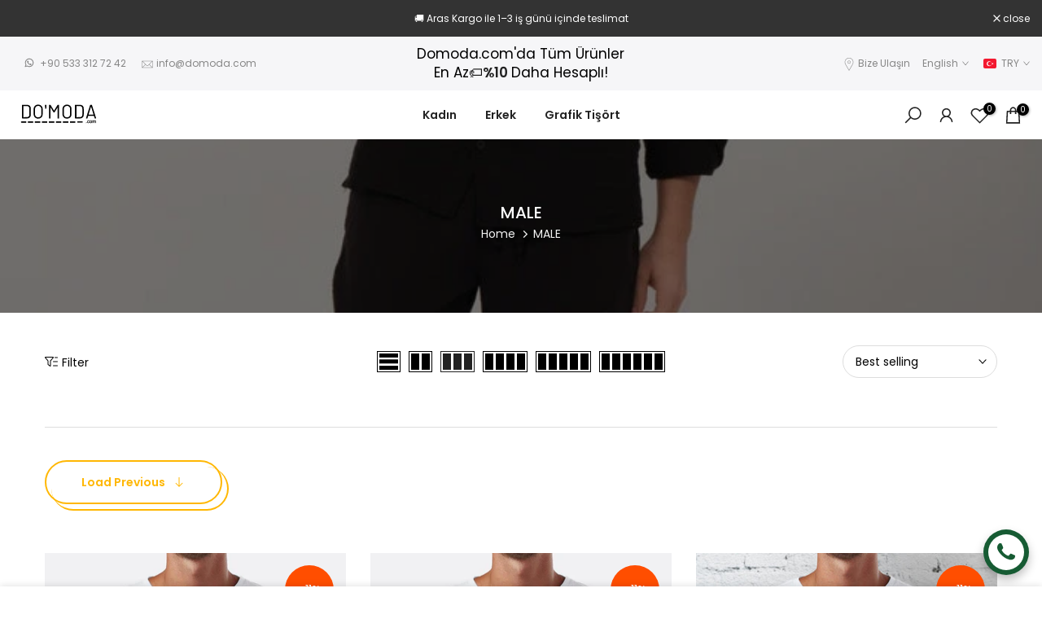

--- FILE ---
content_type: text/html; charset=utf-8
request_url: https://domoda.com/en/collections/erkek?page=17
body_size: 74212
content:
<!doctype html><html class="t4sp-theme t4s-wrapper__full_width hdt-reveal-in-view rtl_false swatch_color_style_1 pr_border_style_1 pr_img_effect_2 enable_eff_img1_true badge_shape_1 css_for_wis_app_true shadow_round_img_false t4s-header__inline is-remove-unavai-1 t4_compare_true t4s-cart-count-0 t4s-pr-ellipsis-true
 no-js" lang="en">
  <head>
    <meta charset="utf-8">
    <meta http-equiv="X-UA-Compatible" content="IE=edge">
    <meta name="viewport" content="width=device-width, initial-scale=1, height=device-height, minimum-scale=1.0, maximum-scale=1.0">
    <meta name="theme-color" content="#fff">
    <link rel="canonical" href="https://domoda.com/en/collections/erkek?page=17">
    <link rel="preconnect" href="https://cdn.shopify.com" crossorigin>
      <link rel="icon" type="image/png" sizes="16x16" href="//domoda.com/cdn/shop/files/domoda_fav_icon_7e77c683-a02e-4367-8c5d-c7ae12b9a5d8.png?crop=center&height=16&v=1706455299&width=16">
      <link rel="icon" type="image/png" sizes="32x32" href="//domoda.com/cdn/shop/files/domoda_fav_icon_7e77c683-a02e-4367-8c5d-c7ae12b9a5d8.png?crop=center&height=32&v=1706455299&width=32">
      <link rel="shortcut icon" type="image/png" href="//domoda.com/cdn/shop/files/domoda_fav_icon_7e77c683-a02e-4367-8c5d-c7ae12b9a5d8.png?v=1706455299&width=32">
    <link rel="apple-touch-icon-precomposed" type="image/png" sizes="152x152" href="//domoda.com/cdn/shop/files/domoda_fav_icon_7e77c683-a02e-4367-8c5d-c7ae12b9a5d8.png?v=1706455299&width=152"><title>MALE &ndash; Page 17 &ndash; Domoda</title>
    <meta name="description" content="Latest Fashion Men&#39;s Products at special prices for Domoda.com."><meta name="keywords" content="MALE, Domoda, domoda.com"/><meta name="author" content="Domoda">

<meta property="og:site_name" content="Domoda">
<meta property="og:url" content="https://domoda.com/en/collections/erkek?page=17">
<meta property="og:title" content="MALE">
<meta property="og:type" content="website">
<meta property="og:description" content="Latest Fashion Men&#39;s Products at special prices for Domoda.com."><meta property="og:image" content="http://domoda.com/cdn/shop/collections/ERKEK_MART_664f5193-ffdc-44f5-ade2-59cdd23e9275.webp?v=1746600121">
  <meta property="og:image:secure_url" content="https://domoda.com/cdn/shop/collections/ERKEK_MART_664f5193-ffdc-44f5-ade2-59cdd23e9275.webp?v=1746600121">
  <meta property="og:image:width" content="700">
  <meta property="og:image:height" content="1050"><meta name="twitter:card" content="summary_large_image">
<meta name="twitter:title" content="MALE">
<meta name="twitter:description" content="Latest Fashion Men&#39;s Products at special prices for Domoda.com."><script src="//domoda.com/cdn/shop/t/15/assets/lazysizes.min.js?v=19113999703148210021759504586" async="async"></script>
    <script src="//domoda.com/cdn/shop/t/15/assets/global.min.js?v=152447882426438715411759504586" defer="defer"></script>
    <script>window.performance && window.performance.mark && window.performance.mark('shopify.content_for_header.start');</script><meta name="google-site-verification" content="jQQ5waXiyMqrbWHNtMbFZEmAkwtTnLtFbcKFDwdG7-o">
<meta name="facebook-domain-verification" content="2je9fhkkn497qv4c5phn0floiwf7v8">
<meta id="shopify-digital-wallet" name="shopify-digital-wallet" content="/69149786415/digital_wallets/dialog">
<link rel="alternate" type="application/atom+xml" title="Feed" href="/en/collections/erkek.atom" />
<link rel="prev" href="/en/collections/erkek?page=16">
<link rel="next" href="/en/collections/erkek?page=18">
<link rel="alternate" hreflang="x-default" href="https://domoda.com/collections/erkek?page=17">
<link rel="alternate" hreflang="tr" href="https://domoda.com/collections/erkek?page=17">
<link rel="alternate" hreflang="en" href="https://domoda.com/en/collections/erkek?page=17">
<link rel="alternate" type="application/json+oembed" href="https://domoda.com/en/collections/erkek.oembed?page=17">
<script async="async" src="/checkouts/internal/preloads.js?locale=en-TR"></script>
<script id="shopify-features" type="application/json">{"accessToken":"978bfcbd5b35fbe798816650d0813b4b","betas":["rich-media-storefront-analytics"],"domain":"domoda.com","predictiveSearch":true,"shopId":69149786415,"locale":"en"}</script>
<script>var Shopify = Shopify || {};
Shopify.shop = "domoda-4806.myshopify.com";
Shopify.locale = "en";
Shopify.currency = {"active":"TRY","rate":"1.0"};
Shopify.country = "TR";
Shopify.theme = {"name":"Kalles v4 (4.3.8.1 Auto create)","id":180894204207,"schema_name":"Kalles","schema_version":"4.3.8.1","theme_store_id":null,"role":"main"};
Shopify.theme.handle = "null";
Shopify.theme.style = {"id":null,"handle":null};
Shopify.cdnHost = "domoda.com/cdn";
Shopify.routes = Shopify.routes || {};
Shopify.routes.root = "/en/";</script>
<script type="module">!function(o){(o.Shopify=o.Shopify||{}).modules=!0}(window);</script>
<script>!function(o){function n(){var o=[];function n(){o.push(Array.prototype.slice.apply(arguments))}return n.q=o,n}var t=o.Shopify=o.Shopify||{};t.loadFeatures=n(),t.autoloadFeatures=n()}(window);</script>
<script id="shop-js-analytics" type="application/json">{"pageType":"collection"}</script>
<script defer="defer" async type="module" src="//domoda.com/cdn/shopifycloud/shop-js/modules/v2/client.init-shop-cart-sync_BT-GjEfc.en.esm.js"></script>
<script defer="defer" async type="module" src="//domoda.com/cdn/shopifycloud/shop-js/modules/v2/chunk.common_D58fp_Oc.esm.js"></script>
<script defer="defer" async type="module" src="//domoda.com/cdn/shopifycloud/shop-js/modules/v2/chunk.modal_xMitdFEc.esm.js"></script>
<script type="module">
  await import("//domoda.com/cdn/shopifycloud/shop-js/modules/v2/client.init-shop-cart-sync_BT-GjEfc.en.esm.js");
await import("//domoda.com/cdn/shopifycloud/shop-js/modules/v2/chunk.common_D58fp_Oc.esm.js");
await import("//domoda.com/cdn/shopifycloud/shop-js/modules/v2/chunk.modal_xMitdFEc.esm.js");

  window.Shopify.SignInWithShop?.initShopCartSync?.({"fedCMEnabled":true,"windoidEnabled":true});

</script>
<script>(function() {
  var isLoaded = false;
  function asyncLoad() {
    if (isLoaded) return;
    isLoaded = true;
    var urls = ["https:\/\/cdn.nfcube.com\/instafeed-6a06ba672f8a02d0366bdfe264319423.js?shop=domoda-4806.myshopify.com"];
    for (var i = 0; i < urls.length; i++) {
      var s = document.createElement('script');
      s.type = 'text/javascript';
      s.async = true;
      s.src = urls[i];
      var x = document.getElementsByTagName('script')[0];
      x.parentNode.insertBefore(s, x);
    }
  };
  if(window.attachEvent) {
    window.attachEvent('onload', asyncLoad);
  } else {
    window.addEventListener('load', asyncLoad, false);
  }
})();</script>
<script id="__st">var __st={"a":69149786415,"offset":10800,"reqid":"ca38db7d-30be-4afd-80ce-958b80e3a2b6-1769263231","pageurl":"domoda.com\/en\/collections\/erkek?page=17","u":"8a75960c5559","p":"collection","rtyp":"collection","rid":429366804783};</script>
<script>window.ShopifyPaypalV4VisibilityTracking = true;</script>
<script id="captcha-bootstrap">!function(){'use strict';const t='contact',e='account',n='new_comment',o=[[t,t],['blogs',n],['comments',n],[t,'customer']],c=[[e,'customer_login'],[e,'guest_login'],[e,'recover_customer_password'],[e,'create_customer']],r=t=>t.map((([t,e])=>`form[action*='/${t}']:not([data-nocaptcha='true']) input[name='form_type'][value='${e}']`)).join(','),a=t=>()=>t?[...document.querySelectorAll(t)].map((t=>t.form)):[];function s(){const t=[...o],e=r(t);return a(e)}const i='password',u='form_key',d=['recaptcha-v3-token','g-recaptcha-response','h-captcha-response',i],f=()=>{try{return window.sessionStorage}catch{return}},m='__shopify_v',_=t=>t.elements[u];function p(t,e,n=!1){try{const o=window.sessionStorage,c=JSON.parse(o.getItem(e)),{data:r}=function(t){const{data:e,action:n}=t;return t[m]||n?{data:e,action:n}:{data:t,action:n}}(c);for(const[e,n]of Object.entries(r))t.elements[e]&&(t.elements[e].value=n);n&&o.removeItem(e)}catch(o){console.error('form repopulation failed',{error:o})}}const l='form_type',E='cptcha';function T(t){t.dataset[E]=!0}const w=window,h=w.document,L='Shopify',v='ce_forms',y='captcha';let A=!1;((t,e)=>{const n=(g='f06e6c50-85a8-45c8-87d0-21a2b65856fe',I='https://cdn.shopify.com/shopifycloud/storefront-forms-hcaptcha/ce_storefront_forms_captcha_hcaptcha.v1.5.2.iife.js',D={infoText:'Protected by hCaptcha',privacyText:'Privacy',termsText:'Terms'},(t,e,n)=>{const o=w[L][v],c=o.bindForm;if(c)return c(t,g,e,D).then(n);var r;o.q.push([[t,g,e,D],n]),r=I,A||(h.body.append(Object.assign(h.createElement('script'),{id:'captcha-provider',async:!0,src:r})),A=!0)});var g,I,D;w[L]=w[L]||{},w[L][v]=w[L][v]||{},w[L][v].q=[],w[L][y]=w[L][y]||{},w[L][y].protect=function(t,e){n(t,void 0,e),T(t)},Object.freeze(w[L][y]),function(t,e,n,w,h,L){const[v,y,A,g]=function(t,e,n){const i=e?o:[],u=t?c:[],d=[...i,...u],f=r(d),m=r(i),_=r(d.filter((([t,e])=>n.includes(e))));return[a(f),a(m),a(_),s()]}(w,h,L),I=t=>{const e=t.target;return e instanceof HTMLFormElement?e:e&&e.form},D=t=>v().includes(t);t.addEventListener('submit',(t=>{const e=I(t);if(!e)return;const n=D(e)&&!e.dataset.hcaptchaBound&&!e.dataset.recaptchaBound,o=_(e),c=g().includes(e)&&(!o||!o.value);(n||c)&&t.preventDefault(),c&&!n&&(function(t){try{if(!f())return;!function(t){const e=f();if(!e)return;const n=_(t);if(!n)return;const o=n.value;o&&e.removeItem(o)}(t);const e=Array.from(Array(32),(()=>Math.random().toString(36)[2])).join('');!function(t,e){_(t)||t.append(Object.assign(document.createElement('input'),{type:'hidden',name:u})),t.elements[u].value=e}(t,e),function(t,e){const n=f();if(!n)return;const o=[...t.querySelectorAll(`input[type='${i}']`)].map((({name:t})=>t)),c=[...d,...o],r={};for(const[a,s]of new FormData(t).entries())c.includes(a)||(r[a]=s);n.setItem(e,JSON.stringify({[m]:1,action:t.action,data:r}))}(t,e)}catch(e){console.error('failed to persist form',e)}}(e),e.submit())}));const S=(t,e)=>{t&&!t.dataset[E]&&(n(t,e.some((e=>e===t))),T(t))};for(const o of['focusin','change'])t.addEventListener(o,(t=>{const e=I(t);D(e)&&S(e,y())}));const B=e.get('form_key'),M=e.get(l),P=B&&M;t.addEventListener('DOMContentLoaded',(()=>{const t=y();if(P)for(const e of t)e.elements[l].value===M&&p(e,B);[...new Set([...A(),...v().filter((t=>'true'===t.dataset.shopifyCaptcha))])].forEach((e=>S(e,t)))}))}(h,new URLSearchParams(w.location.search),n,t,e,['guest_login'])})(!0,!0)}();</script>
<script integrity="sha256-4kQ18oKyAcykRKYeNunJcIwy7WH5gtpwJnB7kiuLZ1E=" data-source-attribution="shopify.loadfeatures" defer="defer" src="//domoda.com/cdn/shopifycloud/storefront/assets/storefront/load_feature-a0a9edcb.js" crossorigin="anonymous"></script>
<script data-source-attribution="shopify.dynamic_checkout.dynamic.init">var Shopify=Shopify||{};Shopify.PaymentButton=Shopify.PaymentButton||{isStorefrontPortableWallets:!0,init:function(){window.Shopify.PaymentButton.init=function(){};var t=document.createElement("script");t.src="https://domoda.com/cdn/shopifycloud/portable-wallets/latest/portable-wallets.en.js",t.type="module",document.head.appendChild(t)}};
</script>
<script data-source-attribution="shopify.dynamic_checkout.buyer_consent">
  function portableWalletsHideBuyerConsent(e){var t=document.getElementById("shopify-buyer-consent"),n=document.getElementById("shopify-subscription-policy-button");t&&n&&(t.classList.add("hidden"),t.setAttribute("aria-hidden","true"),n.removeEventListener("click",e))}function portableWalletsShowBuyerConsent(e){var t=document.getElementById("shopify-buyer-consent"),n=document.getElementById("shopify-subscription-policy-button");t&&n&&(t.classList.remove("hidden"),t.removeAttribute("aria-hidden"),n.addEventListener("click",e))}window.Shopify?.PaymentButton&&(window.Shopify.PaymentButton.hideBuyerConsent=portableWalletsHideBuyerConsent,window.Shopify.PaymentButton.showBuyerConsent=portableWalletsShowBuyerConsent);
</script>
<script data-source-attribution="shopify.dynamic_checkout.cart.bootstrap">document.addEventListener("DOMContentLoaded",(function(){function t(){return document.querySelector("shopify-accelerated-checkout-cart, shopify-accelerated-checkout")}if(t())Shopify.PaymentButton.init();else{new MutationObserver((function(e,n){t()&&(Shopify.PaymentButton.init(),n.disconnect())})).observe(document.body,{childList:!0,subtree:!0})}}));
</script>

<script>window.performance && window.performance.mark && window.performance.mark('shopify.content_for_header.end');</script>
<link rel="preconnect" href="https://fonts.googleapis.com">
    <link rel="preconnect" href="https://fonts.gstatic.com" crossorigin><link rel="stylesheet" href="https://fonts.googleapis.com/css?family=Poppins:300,300i,400,400i,500,500i,600,600i,700,700i,800,800i|Libre+Baskerville:300,300i,400,400i,500,500i,600,600i,700,700i,800,800i&display=swap" media="print" onload="this.media='all'"><link href="//domoda.com/cdn/shop/t/15/assets/base.css?v=177167388552361293531759504585" rel="stylesheet" type="text/css" media="all" /><style data-shopify>:root {
        
         /* CSS Variables */
        --wrapper-mw      : 1420px;
        --font-family-1   : Poppins;
        --font-family-2   : Poppins;
        --font-family-3   : Libre Baskerville;
        --font-body-family   : Poppins;
        --font-heading-family: Poppins;
       
        
        --t4s-success-color       : #428445;
        --t4s-success-color-rgb   : 66, 132, 69;
        --t4s-warning-color       : #e0b252;
        --t4s-warning-color-rgb   : 224, 178, 82;
        --t4s-error-color         : #EB001B;
        --t4s-error-color-rgb     : 235, 0, 27;
        --t4s-light-color         : #ffffff;
        --t4s-dark-color          : #222222;
        --t4s-highlight-color     : #ec0101;
        --t4s-tooltip-background  : #383838;
        --t4s-tooltip-color       : #fff;
        --primary-sw-color        : #333;
        --primary-sw-color-rgb    : 51, 51, 51;
        --border-sw-color         : #ddd;
        --secondary-sw-color      : #878787;
        --primary-price-color     : #000000;
        --secondary-price-color   : #878787;
        
        --t4s-body-background     : #fff;
        --text-color              : #000000;
        --text-color-rgb          : 0, 0, 0;
        --heading-color           : #222222;
        --accent-color            : #ffb703;
        --accent-color-rgb        : 255, 183, 3;
        --accent-color-darken     : #b58200;
        --accent-color-hover      : var(--accent-color-darken);
        --secondary-color         : #424242;
        --secondary-color-rgb     : 66, 66, 66;
        --link-color              : #878787;
        --link-color-hover        : #56cfe1;
        --border-color            : #ddd;
        --border-color-rgb        : 221, 221, 221;
        --border-primary-color    : #333;
        --button-background       : #222;
        --button-color            : #fff;
        --button-background-hover : #ffb703;
        --button-color-hover      : #fff;

        --sale-badge-background    : #ff4e00;
        --sale-badge-color         : #fff;
        --new-badge-background     : #109533;
        --new-badge-color          : #fff;
        --preorder-badge-background: #0774d7;
        --preorder-badge-color     : #fff;
        --soldout-badge-background : #999999;
        --soldout-badge-color      : #fff;
        --custom-badge-background  : #00A500;
        --custom-badge-color       : #fff;--aspect-ratiocus1: 0.6666666666666666;/* Shopify related variables */
        --payment-terms-background-color: ;
        
        --lz-background: #f5f5f5;
        --lz-img: url("//domoda.com/cdn/shop/t/15/assets/t4s_loader.svg?v=34511488202537764691759504625");}

    html {
      font-size: 62.5%;
      height: 100%;
    }

    body {
      margin: 0;
      overflow-x: hidden;
      font-size:14px;
      letter-spacing: 0px;
      color: var(--text-color);
      font-family: var(--font-body-family);
      line-height: 1.7;
      font-weight: 400;
      -webkit-font-smoothing: auto;
      -moz-osx-font-smoothing: auto;
    }
    /*
    @media screen and (min-width: 750px) {
      body {
        font-size: 1.6rem;
      }
    }
    */

    h1, h2, h3, h4, h5, h6, .t4s_as_title {
      color: var(--heading-color);
      font-family: var(--font-heading-family);
      line-height: 1.4;
      font-weight: 600;
      letter-spacing: 0px;
    }
    h1 { font-size: 37px }
    h2 { font-size: 29px }
    h3 { font-size: 23px }
    h4 { font-size: 18px }
    h5 { font-size: 17px }
    h6 { font-size: 15.5px }
    a,.t4s_as_link {
      /* font-family: var(--font-link-family); */
      color: var(--link-color);
    }
    a:hover,.t4s_as_link:hover {
      color: var(--link-color-hover);
    }
    button,
    input,
    optgroup,
    select,
    textarea {
      border-color: var(--border-color);
    }
    .t4s_as_button,
    button,
    input[type="button"]:not(.t4s-btn),
    input[type="reset"],
    input[type="submit"]:not(.t4s-btn) {
      font-family: var(--font-button-family);
      color: var(--button-color);
      background-color: var(--button-background);
      border-color: var(--button-background);
    }
    .t4s_as_button:hover,
    button:hover,
    input[type="button"]:not(.t4s-btn):hover, 
    input[type="reset"]:hover,
    input[type="submit"]:not(.t4s-btn):hover  {
      color: var(--button-color-hover);
      background-color: var(--button-background-hover);
      border-color: var(--button-background-hover);
    }
    
    .t4s-cp,.t4s-color-accent { color : var(--accent-color) }.t4s-ct,.t4s-color-text { color : var(--text-color) }.t4s-ch,.t4ss-color-heading { color : var(--heading-color) }.t4s-csecondary { color : var(--secondary-color) }
    
    .t4s-fnt-fm-1 {
      font-family: var(--font-family-1) !important;
    }
    .t4s-fnt-fm-2 {
      font-family: var(--font-family-2) !important;
    }
    .t4s-fnt-fm-3 {
      font-family: var(--font-family-3) !important;
    }
    .t4s-cr {
        color: var(--t4s-highlight-color);
    }
    .t4s-price__sale { color: var(--primary-price-color); }.t4s-fix-overflow.t4s-row { max-width: 100vw;margin-left: auto;margin-right: auto;}.lazyloadt4s-opt {opacity: 1 !important;transition: opacity 0s, transform 1s !important;}.t4s-d-block {display: block;}.t4s-d-none {display: none;}@media (min-width: 768px) {.t4s-d-md-block {display: block;}.t4s-d-md-none {display: none; }}@media (min-width: 1025px) {.t4s-d-lg-block {display: block;}.t4s-d-lg-none {display: none; }}.t4s-product .t4s-product-sizes > span.t4s-product-sizes--sold-out,     
      .t4s-product .t4s-product-sizes[data-size="1"] > span:after{
        display: none;
      }.t4s-pr-color__item.t4s-pr-color--sold-out {
        display: none;
      }@media (prefers-reduced-motion: no-preference) {
    :root {
    --duration-extra-long: .6s;
    --ease-out-slow: cubic-bezier(0, 0, .3, 1);
    --animation-slide-in: revealSlideIn var(--duration-extra-long) var(--ease-out-slow) forwards;
    --animation-fade-in: reveaFadeIn var(--duration-extra-long)  var(--ease-out-slow);
    }

    .hdt-reveal-in-view :where([hdt-reveal="fade-in"], [hdt-reveal="slide-in"]):not([animationend]) {
      opacity: .01;
    }

    .hdt-reveal-in-view [hdt-reveal="slide-in"]:not([animationend]) {
      transform: translateY(2rem);
    }

    .hdt-reveal-in-view [hdt-reveal="fade-in"]:not(.hdt-reveal--offscreen, [animationend]) {
      opacity: 1;
      animation: var(--animation-fade-in);
    }

    .hdt-reveal-in-view [hdt-reveal="slide-in"]:not(.hdt-reveal--offscreen, [animationend]) {
      animation: var(--animation-slide-in);
      animation-delay: calc(var(--animation-order, 0) * 75ms);
    }.hdt-reveal-in-view .flickityt4s:not(.flickityt4s-enabled) [hdt-reveal="fade-in"],
    .hdt-reveal-in-view .flickityt4s:not(.flickityt4s-enabled) [hdt-reveal="slide-in"] {
      animation-iteration-count: 0;
    }
    .hdt-reveal-in-view .flickityt4s.t4s-enabled:not(.flickityt4s-enabled) [hdt-reveal="fade-in"],
    .hdt-reveal-in-view .flickityt4s.t4s-enabled:not(.flickityt4s-enabled) [hdt-reveal="slide-in"] {
      animation-iteration-count: 1;
    }
    @media (min-width:768px){
      .hdt-reveal-in-view .flickityt4s.carousel-disable-md:not(.flickityt4s-enabled) [hdt-reveal="fade-in"],
      .hdt-reveal-in-view .flickityt4s.carousel-disable-md:not(.flickityt4s-enabled) [hdt-reveal="slide-in"] {
        animation-iteration-count: 1;
      }
    }

    .hdt-reveal-in-view :where([hdt-reveal="fade-in"].hdt-reveal--design-mode, [hdt-reveal="slide-in"].hdt-reveal--design-mode, [hdt-reveal]:not(.hdt-reveal--offscreen).hdt-reveal--cancel):not([animationend]) {
      opacity: 1;
      animation: none;
      transition: none;
    }

    .hdt-reveal-in-view [hdt-reveal="slide-in"]:not([animationend]).hdt-reveal--design-mode {
      transform: translateY(0);
    }

    @keyframes revealSlideIn {
      from {
        transform: translateY(2rem);
        opacity: 0.01;
      }
      to {
        transform: translateY(0);
        opacity: 1;
      }
    }

    @keyframes reveaFadeIn {
      from {
        opacity: 0.01;
      }
      to {
        opacity: 1;
      }
    }
  }</style><script>
  const isBehaviorSmooth = 'scrollBehavior' in document.documentElement.style && getComputedStyle(document.documentElement).scrollBehavior === 'smooth';
  const t4sXMLHttpRequest = window.XMLHttpRequest, documentElementT4s = document.documentElement; documentElementT4s.className = documentElementT4s.className.replace('no-js', 'js');function loadImageT4s(_this) { _this.classList.add('lazyloadt4sed')};(function() { const matchMediaHoverT4s = (window.matchMedia('(-moz-touch-enabled: 1), (hover: none)')).matches; documentElementT4s.className += ((window.CSS && window.CSS.supports('(position: sticky) or (position: -webkit-sticky)')) ? ' t4sp-sticky' : ' t4sp-no-sticky'); documentElementT4s.className += matchMediaHoverT4s ? ' t4sp-no-hover' : ' t4sp-hover'; window.onpageshow = function() { if (performance.navigation.type === 2) {document.dispatchEvent(new CustomEvent('cart:refresh'))} }; if (!matchMediaHoverT4s && window.width > 1024) { document.addEventListener('mousemove', function(evt) { documentElementT4s.classList.replace('t4sp-no-hover','t4sp-hover'); document.dispatchEvent(new CustomEvent('theme:hover')); }, {once : true} ); } }());</script><script>const RevealT4s=function(){const e="hdt-reveal",n=e+"--offscreen",t=e+"--cancel",s=e=>{const n=e.target;n.isAnimationend&&(n.setAttribute("animationend",""),n.removeEventListener("animationend",s))};function o(e,o){e.forEach((e,r)=>{const i=e.target;i.setAttribute("observed",""),e.isIntersecting?(i.isUnobserve=!0,i.classList.contains(n)&&i.classList.remove(n),o.unobserve(i)):i.isUnobserve||(i.classList.add(n),i.classList.remove(t)),i.isAnimationend=!0,i.addEventListener("animationend",s)})}return function(n=document,t=!1){const s=Array.from(n.querySelectorAll(`[${e}]:not([observed])`));if(0===s.length)return;if(t)return void s.forEach(n=>{n.classList.add(e+"--design-mode")});const r=new IntersectionObserver(o,{rootMargin:"0px 0px -50px 0px"});s.forEach(e=>r.observe(e))}}();window.matchMedia("(prefers-reduced-motion: no-preference)").matches&&(window.addEventListener("DOMContentLoaded",()=>RevealT4s()),Shopify.designMode&&(document.addEventListener("shopify:section:load",e=>RevealT4s(e.target,!0)),document.addEventListener("shopify:section:reorder",()=>RevealT4s(document,!0))));</script><link rel="stylesheet" href="//domoda.com/cdn/shop/t/15/assets/ecomrise-colors.css?v=47824910511829063421759504586" media="print" onload="this.media='all'"><!-- BEGIN app block: shopify://apps/seowill-seoant-ai-seo/blocks/seoant-core/8e57283b-dcb0-4f7b-a947-fb5c57a0d59d -->
<!--SEOAnt Core By SEOAnt Teams, v0.1.6 START -->






<!-- SON-LD generated By SEOAnt END -->



<!-- Start : SEOAnt BrokenLink Redirect --><script type="text/javascript">
    !function(t){var e={};function r(n){if(e[n])return e[n].exports;var o=e[n]={i:n,l:!1,exports:{}};return t[n].call(o.exports,o,o.exports,r),o.l=!0,o.exports}r.m=t,r.c=e,r.d=function(t,e,n){r.o(t,e)||Object.defineProperty(t,e,{enumerable:!0,get:n})},r.r=function(t){"undefined"!==typeof Symbol&&Symbol.toStringTag&&Object.defineProperty(t,Symbol.toStringTag,{value:"Module"}),Object.defineProperty(t,"__esModule",{value:!0})},r.t=function(t,e){if(1&e&&(t=r(t)),8&e)return t;if(4&e&&"object"===typeof t&&t&&t.__esModule)return t;var n=Object.create(null);if(r.r(n),Object.defineProperty(n,"default",{enumerable:!0,value:t}),2&e&&"string"!=typeof t)for(var o in t)r.d(n,o,function(e){return t[e]}.bind(null,o));return n},r.n=function(t){var e=t&&t.__esModule?function(){return t.default}:function(){return t};return r.d(e,"a",e),e},r.o=function(t,e){return Object.prototype.hasOwnProperty.call(t,e)},r.p="",r(r.s=11)}([function(t,e,r){"use strict";var n=r(2),o=Object.prototype.toString;function i(t){return"[object Array]"===o.call(t)}function a(t){return"undefined"===typeof t}function u(t){return null!==t&&"object"===typeof t}function s(t){return"[object Function]"===o.call(t)}function c(t,e){if(null!==t&&"undefined"!==typeof t)if("object"!==typeof t&&(t=[t]),i(t))for(var r=0,n=t.length;r<n;r++)e.call(null,t[r],r,t);else for(var o in t)Object.prototype.hasOwnProperty.call(t,o)&&e.call(null,t[o],o,t)}t.exports={isArray:i,isArrayBuffer:function(t){return"[object ArrayBuffer]"===o.call(t)},isBuffer:function(t){return null!==t&&!a(t)&&null!==t.constructor&&!a(t.constructor)&&"function"===typeof t.constructor.isBuffer&&t.constructor.isBuffer(t)},isFormData:function(t){return"undefined"!==typeof FormData&&t instanceof FormData},isArrayBufferView:function(t){return"undefined"!==typeof ArrayBuffer&&ArrayBuffer.isView?ArrayBuffer.isView(t):t&&t.buffer&&t.buffer instanceof ArrayBuffer},isString:function(t){return"string"===typeof t},isNumber:function(t){return"number"===typeof t},isObject:u,isUndefined:a,isDate:function(t){return"[object Date]"===o.call(t)},isFile:function(t){return"[object File]"===o.call(t)},isBlob:function(t){return"[object Blob]"===o.call(t)},isFunction:s,isStream:function(t){return u(t)&&s(t.pipe)},isURLSearchParams:function(t){return"undefined"!==typeof URLSearchParams&&t instanceof URLSearchParams},isStandardBrowserEnv:function(){return("undefined"===typeof navigator||"ReactNative"!==navigator.product&&"NativeScript"!==navigator.product&&"NS"!==navigator.product)&&("undefined"!==typeof window&&"undefined"!==typeof document)},forEach:c,merge:function t(){var e={};function r(r,n){"object"===typeof e[n]&&"object"===typeof r?e[n]=t(e[n],r):e[n]=r}for(var n=0,o=arguments.length;n<o;n++)c(arguments[n],r);return e},deepMerge:function t(){var e={};function r(r,n){"object"===typeof e[n]&&"object"===typeof r?e[n]=t(e[n],r):e[n]="object"===typeof r?t({},r):r}for(var n=0,o=arguments.length;n<o;n++)c(arguments[n],r);return e},extend:function(t,e,r){return c(e,(function(e,o){t[o]=r&&"function"===typeof e?n(e,r):e})),t},trim:function(t){return t.replace(/^\s*/,"").replace(/\s*$/,"")}}},function(t,e,r){t.exports=r(12)},function(t,e,r){"use strict";t.exports=function(t,e){return function(){for(var r=new Array(arguments.length),n=0;n<r.length;n++)r[n]=arguments[n];return t.apply(e,r)}}},function(t,e,r){"use strict";var n=r(0);function o(t){return encodeURIComponent(t).replace(/%40/gi,"@").replace(/%3A/gi,":").replace(/%24/g,"$").replace(/%2C/gi,",").replace(/%20/g,"+").replace(/%5B/gi,"[").replace(/%5D/gi,"]")}t.exports=function(t,e,r){if(!e)return t;var i;if(r)i=r(e);else if(n.isURLSearchParams(e))i=e.toString();else{var a=[];n.forEach(e,(function(t,e){null!==t&&"undefined"!==typeof t&&(n.isArray(t)?e+="[]":t=[t],n.forEach(t,(function(t){n.isDate(t)?t=t.toISOString():n.isObject(t)&&(t=JSON.stringify(t)),a.push(o(e)+"="+o(t))})))})),i=a.join("&")}if(i){var u=t.indexOf("#");-1!==u&&(t=t.slice(0,u)),t+=(-1===t.indexOf("?")?"?":"&")+i}return t}},function(t,e,r){"use strict";t.exports=function(t){return!(!t||!t.__CANCEL__)}},function(t,e,r){"use strict";(function(e){var n=r(0),o=r(19),i={"Content-Type":"application/x-www-form-urlencoded"};function a(t,e){!n.isUndefined(t)&&n.isUndefined(t["Content-Type"])&&(t["Content-Type"]=e)}var u={adapter:function(){var t;return("undefined"!==typeof XMLHttpRequest||"undefined"!==typeof e&&"[object process]"===Object.prototype.toString.call(e))&&(t=r(6)),t}(),transformRequest:[function(t,e){return o(e,"Accept"),o(e,"Content-Type"),n.isFormData(t)||n.isArrayBuffer(t)||n.isBuffer(t)||n.isStream(t)||n.isFile(t)||n.isBlob(t)?t:n.isArrayBufferView(t)?t.buffer:n.isURLSearchParams(t)?(a(e,"application/x-www-form-urlencoded;charset=utf-8"),t.toString()):n.isObject(t)?(a(e,"application/json;charset=utf-8"),JSON.stringify(t)):t}],transformResponse:[function(t){if("string"===typeof t)try{t=JSON.parse(t)}catch(e){}return t}],timeout:0,xsrfCookieName:"XSRF-TOKEN",xsrfHeaderName:"X-XSRF-TOKEN",maxContentLength:-1,validateStatus:function(t){return t>=200&&t<300},headers:{common:{Accept:"application/json, text/plain, */*"}}};n.forEach(["delete","get","head"],(function(t){u.headers[t]={}})),n.forEach(["post","put","patch"],(function(t){u.headers[t]=n.merge(i)})),t.exports=u}).call(this,r(18))},function(t,e,r){"use strict";var n=r(0),o=r(20),i=r(3),a=r(22),u=r(25),s=r(26),c=r(7);t.exports=function(t){return new Promise((function(e,f){var l=t.data,p=t.headers;n.isFormData(l)&&delete p["Content-Type"];var h=new XMLHttpRequest;if(t.auth){var d=t.auth.username||"",m=t.auth.password||"";p.Authorization="Basic "+btoa(d+":"+m)}var y=a(t.baseURL,t.url);if(h.open(t.method.toUpperCase(),i(y,t.params,t.paramsSerializer),!0),h.timeout=t.timeout,h.onreadystatechange=function(){if(h&&4===h.readyState&&(0!==h.status||h.responseURL&&0===h.responseURL.indexOf("file:"))){var r="getAllResponseHeaders"in h?u(h.getAllResponseHeaders()):null,n={data:t.responseType&&"text"!==t.responseType?h.response:h.responseText,status:h.status,statusText:h.statusText,headers:r,config:t,request:h};o(e,f,n),h=null}},h.onabort=function(){h&&(f(c("Request aborted",t,"ECONNABORTED",h)),h=null)},h.onerror=function(){f(c("Network Error",t,null,h)),h=null},h.ontimeout=function(){var e="timeout of "+t.timeout+"ms exceeded";t.timeoutErrorMessage&&(e=t.timeoutErrorMessage),f(c(e,t,"ECONNABORTED",h)),h=null},n.isStandardBrowserEnv()){var v=r(27),g=(t.withCredentials||s(y))&&t.xsrfCookieName?v.read(t.xsrfCookieName):void 0;g&&(p[t.xsrfHeaderName]=g)}if("setRequestHeader"in h&&n.forEach(p,(function(t,e){"undefined"===typeof l&&"content-type"===e.toLowerCase()?delete p[e]:h.setRequestHeader(e,t)})),n.isUndefined(t.withCredentials)||(h.withCredentials=!!t.withCredentials),t.responseType)try{h.responseType=t.responseType}catch(w){if("json"!==t.responseType)throw w}"function"===typeof t.onDownloadProgress&&h.addEventListener("progress",t.onDownloadProgress),"function"===typeof t.onUploadProgress&&h.upload&&h.upload.addEventListener("progress",t.onUploadProgress),t.cancelToken&&t.cancelToken.promise.then((function(t){h&&(h.abort(),f(t),h=null)})),void 0===l&&(l=null),h.send(l)}))}},function(t,e,r){"use strict";var n=r(21);t.exports=function(t,e,r,o,i){var a=new Error(t);return n(a,e,r,o,i)}},function(t,e,r){"use strict";var n=r(0);t.exports=function(t,e){e=e||{};var r={},o=["url","method","params","data"],i=["headers","auth","proxy"],a=["baseURL","url","transformRequest","transformResponse","paramsSerializer","timeout","withCredentials","adapter","responseType","xsrfCookieName","xsrfHeaderName","onUploadProgress","onDownloadProgress","maxContentLength","validateStatus","maxRedirects","httpAgent","httpsAgent","cancelToken","socketPath"];n.forEach(o,(function(t){"undefined"!==typeof e[t]&&(r[t]=e[t])})),n.forEach(i,(function(o){n.isObject(e[o])?r[o]=n.deepMerge(t[o],e[o]):"undefined"!==typeof e[o]?r[o]=e[o]:n.isObject(t[o])?r[o]=n.deepMerge(t[o]):"undefined"!==typeof t[o]&&(r[o]=t[o])})),n.forEach(a,(function(n){"undefined"!==typeof e[n]?r[n]=e[n]:"undefined"!==typeof t[n]&&(r[n]=t[n])}));var u=o.concat(i).concat(a),s=Object.keys(e).filter((function(t){return-1===u.indexOf(t)}));return n.forEach(s,(function(n){"undefined"!==typeof e[n]?r[n]=e[n]:"undefined"!==typeof t[n]&&(r[n]=t[n])})),r}},function(t,e,r){"use strict";function n(t){this.message=t}n.prototype.toString=function(){return"Cancel"+(this.message?": "+this.message:"")},n.prototype.__CANCEL__=!0,t.exports=n},function(t,e,r){t.exports=r(13)},function(t,e,r){t.exports=r(30)},function(t,e,r){var n=function(t){"use strict";var e=Object.prototype,r=e.hasOwnProperty,n="function"===typeof Symbol?Symbol:{},o=n.iterator||"@@iterator",i=n.asyncIterator||"@@asyncIterator",a=n.toStringTag||"@@toStringTag";function u(t,e,r){return Object.defineProperty(t,e,{value:r,enumerable:!0,configurable:!0,writable:!0}),t[e]}try{u({},"")}catch(S){u=function(t,e,r){return t[e]=r}}function s(t,e,r,n){var o=e&&e.prototype instanceof l?e:l,i=Object.create(o.prototype),a=new L(n||[]);return i._invoke=function(t,e,r){var n="suspendedStart";return function(o,i){if("executing"===n)throw new Error("Generator is already running");if("completed"===n){if("throw"===o)throw i;return j()}for(r.method=o,r.arg=i;;){var a=r.delegate;if(a){var u=x(a,r);if(u){if(u===f)continue;return u}}if("next"===r.method)r.sent=r._sent=r.arg;else if("throw"===r.method){if("suspendedStart"===n)throw n="completed",r.arg;r.dispatchException(r.arg)}else"return"===r.method&&r.abrupt("return",r.arg);n="executing";var s=c(t,e,r);if("normal"===s.type){if(n=r.done?"completed":"suspendedYield",s.arg===f)continue;return{value:s.arg,done:r.done}}"throw"===s.type&&(n="completed",r.method="throw",r.arg=s.arg)}}}(t,r,a),i}function c(t,e,r){try{return{type:"normal",arg:t.call(e,r)}}catch(S){return{type:"throw",arg:S}}}t.wrap=s;var f={};function l(){}function p(){}function h(){}var d={};d[o]=function(){return this};var m=Object.getPrototypeOf,y=m&&m(m(T([])));y&&y!==e&&r.call(y,o)&&(d=y);var v=h.prototype=l.prototype=Object.create(d);function g(t){["next","throw","return"].forEach((function(e){u(t,e,(function(t){return this._invoke(e,t)}))}))}function w(t,e){var n;this._invoke=function(o,i){function a(){return new e((function(n,a){!function n(o,i,a,u){var s=c(t[o],t,i);if("throw"!==s.type){var f=s.arg,l=f.value;return l&&"object"===typeof l&&r.call(l,"__await")?e.resolve(l.__await).then((function(t){n("next",t,a,u)}),(function(t){n("throw",t,a,u)})):e.resolve(l).then((function(t){f.value=t,a(f)}),(function(t){return n("throw",t,a,u)}))}u(s.arg)}(o,i,n,a)}))}return n=n?n.then(a,a):a()}}function x(t,e){var r=t.iterator[e.method];if(void 0===r){if(e.delegate=null,"throw"===e.method){if(t.iterator.return&&(e.method="return",e.arg=void 0,x(t,e),"throw"===e.method))return f;e.method="throw",e.arg=new TypeError("The iterator does not provide a 'throw' method")}return f}var n=c(r,t.iterator,e.arg);if("throw"===n.type)return e.method="throw",e.arg=n.arg,e.delegate=null,f;var o=n.arg;return o?o.done?(e[t.resultName]=o.value,e.next=t.nextLoc,"return"!==e.method&&(e.method="next",e.arg=void 0),e.delegate=null,f):o:(e.method="throw",e.arg=new TypeError("iterator result is not an object"),e.delegate=null,f)}function b(t){var e={tryLoc:t[0]};1 in t&&(e.catchLoc=t[1]),2 in t&&(e.finallyLoc=t[2],e.afterLoc=t[3]),this.tryEntries.push(e)}function E(t){var e=t.completion||{};e.type="normal",delete e.arg,t.completion=e}function L(t){this.tryEntries=[{tryLoc:"root"}],t.forEach(b,this),this.reset(!0)}function T(t){if(t){var e=t[o];if(e)return e.call(t);if("function"===typeof t.next)return t;if(!isNaN(t.length)){var n=-1,i=function e(){for(;++n<t.length;)if(r.call(t,n))return e.value=t[n],e.done=!1,e;return e.value=void 0,e.done=!0,e};return i.next=i}}return{next:j}}function j(){return{value:void 0,done:!0}}return p.prototype=v.constructor=h,h.constructor=p,p.displayName=u(h,a,"GeneratorFunction"),t.isGeneratorFunction=function(t){var e="function"===typeof t&&t.constructor;return!!e&&(e===p||"GeneratorFunction"===(e.displayName||e.name))},t.mark=function(t){return Object.setPrototypeOf?Object.setPrototypeOf(t,h):(t.__proto__=h,u(t,a,"GeneratorFunction")),t.prototype=Object.create(v),t},t.awrap=function(t){return{__await:t}},g(w.prototype),w.prototype[i]=function(){return this},t.AsyncIterator=w,t.async=function(e,r,n,o,i){void 0===i&&(i=Promise);var a=new w(s(e,r,n,o),i);return t.isGeneratorFunction(r)?a:a.next().then((function(t){return t.done?t.value:a.next()}))},g(v),u(v,a,"Generator"),v[o]=function(){return this},v.toString=function(){return"[object Generator]"},t.keys=function(t){var e=[];for(var r in t)e.push(r);return e.reverse(),function r(){for(;e.length;){var n=e.pop();if(n in t)return r.value=n,r.done=!1,r}return r.done=!0,r}},t.values=T,L.prototype={constructor:L,reset:function(t){if(this.prev=0,this.next=0,this.sent=this._sent=void 0,this.done=!1,this.delegate=null,this.method="next",this.arg=void 0,this.tryEntries.forEach(E),!t)for(var e in this)"t"===e.charAt(0)&&r.call(this,e)&&!isNaN(+e.slice(1))&&(this[e]=void 0)},stop:function(){this.done=!0;var t=this.tryEntries[0].completion;if("throw"===t.type)throw t.arg;return this.rval},dispatchException:function(t){if(this.done)throw t;var e=this;function n(r,n){return a.type="throw",a.arg=t,e.next=r,n&&(e.method="next",e.arg=void 0),!!n}for(var o=this.tryEntries.length-1;o>=0;--o){var i=this.tryEntries[o],a=i.completion;if("root"===i.tryLoc)return n("end");if(i.tryLoc<=this.prev){var u=r.call(i,"catchLoc"),s=r.call(i,"finallyLoc");if(u&&s){if(this.prev<i.catchLoc)return n(i.catchLoc,!0);if(this.prev<i.finallyLoc)return n(i.finallyLoc)}else if(u){if(this.prev<i.catchLoc)return n(i.catchLoc,!0)}else{if(!s)throw new Error("try statement without catch or finally");if(this.prev<i.finallyLoc)return n(i.finallyLoc)}}}},abrupt:function(t,e){for(var n=this.tryEntries.length-1;n>=0;--n){var o=this.tryEntries[n];if(o.tryLoc<=this.prev&&r.call(o,"finallyLoc")&&this.prev<o.finallyLoc){var i=o;break}}i&&("break"===t||"continue"===t)&&i.tryLoc<=e&&e<=i.finallyLoc&&(i=null);var a=i?i.completion:{};return a.type=t,a.arg=e,i?(this.method="next",this.next=i.finallyLoc,f):this.complete(a)},complete:function(t,e){if("throw"===t.type)throw t.arg;return"break"===t.type||"continue"===t.type?this.next=t.arg:"return"===t.type?(this.rval=this.arg=t.arg,this.method="return",this.next="end"):"normal"===t.type&&e&&(this.next=e),f},finish:function(t){for(var e=this.tryEntries.length-1;e>=0;--e){var r=this.tryEntries[e];if(r.finallyLoc===t)return this.complete(r.completion,r.afterLoc),E(r),f}},catch:function(t){for(var e=this.tryEntries.length-1;e>=0;--e){var r=this.tryEntries[e];if(r.tryLoc===t){var n=r.completion;if("throw"===n.type){var o=n.arg;E(r)}return o}}throw new Error("illegal catch attempt")},delegateYield:function(t,e,r){return this.delegate={iterator:T(t),resultName:e,nextLoc:r},"next"===this.method&&(this.arg=void 0),f}},t}(t.exports);try{regeneratorRuntime=n}catch(o){Function("r","regeneratorRuntime = r")(n)}},function(t,e,r){"use strict";var n=r(0),o=r(2),i=r(14),a=r(8);function u(t){var e=new i(t),r=o(i.prototype.request,e);return n.extend(r,i.prototype,e),n.extend(r,e),r}var s=u(r(5));s.Axios=i,s.create=function(t){return u(a(s.defaults,t))},s.Cancel=r(9),s.CancelToken=r(28),s.isCancel=r(4),s.all=function(t){return Promise.all(t)},s.spread=r(29),t.exports=s,t.exports.default=s},function(t,e,r){"use strict";var n=r(0),o=r(3),i=r(15),a=r(16),u=r(8);function s(t){this.defaults=t,this.interceptors={request:new i,response:new i}}s.prototype.request=function(t){"string"===typeof t?(t=arguments[1]||{}).url=arguments[0]:t=t||{},(t=u(this.defaults,t)).method?t.method=t.method.toLowerCase():this.defaults.method?t.method=this.defaults.method.toLowerCase():t.method="get";var e=[a,void 0],r=Promise.resolve(t);for(this.interceptors.request.forEach((function(t){e.unshift(t.fulfilled,t.rejected)})),this.interceptors.response.forEach((function(t){e.push(t.fulfilled,t.rejected)}));e.length;)r=r.then(e.shift(),e.shift());return r},s.prototype.getUri=function(t){return t=u(this.defaults,t),o(t.url,t.params,t.paramsSerializer).replace(/^\?/,"")},n.forEach(["delete","get","head","options"],(function(t){s.prototype[t]=function(e,r){return this.request(n.merge(r||{},{method:t,url:e}))}})),n.forEach(["post","put","patch"],(function(t){s.prototype[t]=function(e,r,o){return this.request(n.merge(o||{},{method:t,url:e,data:r}))}})),t.exports=s},function(t,e,r){"use strict";var n=r(0);function o(){this.handlers=[]}o.prototype.use=function(t,e){return this.handlers.push({fulfilled:t,rejected:e}),this.handlers.length-1},o.prototype.eject=function(t){this.handlers[t]&&(this.handlers[t]=null)},o.prototype.forEach=function(t){n.forEach(this.handlers,(function(e){null!==e&&t(e)}))},t.exports=o},function(t,e,r){"use strict";var n=r(0),o=r(17),i=r(4),a=r(5);function u(t){t.cancelToken&&t.cancelToken.throwIfRequested()}t.exports=function(t){return u(t),t.headers=t.headers||{},t.data=o(t.data,t.headers,t.transformRequest),t.headers=n.merge(t.headers.common||{},t.headers[t.method]||{},t.headers),n.forEach(["delete","get","head","post","put","patch","common"],(function(e){delete t.headers[e]})),(t.adapter||a.adapter)(t).then((function(e){return u(t),e.data=o(e.data,e.headers,t.transformResponse),e}),(function(e){return i(e)||(u(t),e&&e.response&&(e.response.data=o(e.response.data,e.response.headers,t.transformResponse))),Promise.reject(e)}))}},function(t,e,r){"use strict";var n=r(0);t.exports=function(t,e,r){return n.forEach(r,(function(r){t=r(t,e)})),t}},function(t,e){var r,n,o=t.exports={};function i(){throw new Error("setTimeout has not been defined")}function a(){throw new Error("clearTimeout has not been defined")}function u(t){if(r===setTimeout)return setTimeout(t,0);if((r===i||!r)&&setTimeout)return r=setTimeout,setTimeout(t,0);try{return r(t,0)}catch(e){try{return r.call(null,t,0)}catch(e){return r.call(this,t,0)}}}!function(){try{r="function"===typeof setTimeout?setTimeout:i}catch(t){r=i}try{n="function"===typeof clearTimeout?clearTimeout:a}catch(t){n=a}}();var s,c=[],f=!1,l=-1;function p(){f&&s&&(f=!1,s.length?c=s.concat(c):l=-1,c.length&&h())}function h(){if(!f){var t=u(p);f=!0;for(var e=c.length;e;){for(s=c,c=[];++l<e;)s&&s[l].run();l=-1,e=c.length}s=null,f=!1,function(t){if(n===clearTimeout)return clearTimeout(t);if((n===a||!n)&&clearTimeout)return n=clearTimeout,clearTimeout(t);try{n(t)}catch(e){try{return n.call(null,t)}catch(e){return n.call(this,t)}}}(t)}}function d(t,e){this.fun=t,this.array=e}function m(){}o.nextTick=function(t){var e=new Array(arguments.length-1);if(arguments.length>1)for(var r=1;r<arguments.length;r++)e[r-1]=arguments[r];c.push(new d(t,e)),1!==c.length||f||u(h)},d.prototype.run=function(){this.fun.apply(null,this.array)},o.title="browser",o.browser=!0,o.env={},o.argv=[],o.version="",o.versions={},o.on=m,o.addListener=m,o.once=m,o.off=m,o.removeListener=m,o.removeAllListeners=m,o.emit=m,o.prependListener=m,o.prependOnceListener=m,o.listeners=function(t){return[]},o.binding=function(t){throw new Error("process.binding is not supported")},o.cwd=function(){return"/"},o.chdir=function(t){throw new Error("process.chdir is not supported")},o.umask=function(){return 0}},function(t,e,r){"use strict";var n=r(0);t.exports=function(t,e){n.forEach(t,(function(r,n){n!==e&&n.toUpperCase()===e.toUpperCase()&&(t[e]=r,delete t[n])}))}},function(t,e,r){"use strict";var n=r(7);t.exports=function(t,e,r){var o=r.config.validateStatus;!o||o(r.status)?t(r):e(n("Request failed with status code "+r.status,r.config,null,r.request,r))}},function(t,e,r){"use strict";t.exports=function(t,e,r,n,o){return t.config=e,r&&(t.code=r),t.request=n,t.response=o,t.isAxiosError=!0,t.toJSON=function(){return{message:this.message,name:this.name,description:this.description,number:this.number,fileName:this.fileName,lineNumber:this.lineNumber,columnNumber:this.columnNumber,stack:this.stack,config:this.config,code:this.code}},t}},function(t,e,r){"use strict";var n=r(23),o=r(24);t.exports=function(t,e){return t&&!n(e)?o(t,e):e}},function(t,e,r){"use strict";t.exports=function(t){return/^([a-z][a-z\d\+\-\.]*:)?\/\//i.test(t)}},function(t,e,r){"use strict";t.exports=function(t,e){return e?t.replace(/\/+$/,"")+"/"+e.replace(/^\/+/,""):t}},function(t,e,r){"use strict";var n=r(0),o=["age","authorization","content-length","content-type","etag","expires","from","host","if-modified-since","if-unmodified-since","last-modified","location","max-forwards","proxy-authorization","referer","retry-after","user-agent"];t.exports=function(t){var e,r,i,a={};return t?(n.forEach(t.split("\n"),(function(t){if(i=t.indexOf(":"),e=n.trim(t.substr(0,i)).toLowerCase(),r=n.trim(t.substr(i+1)),e){if(a[e]&&o.indexOf(e)>=0)return;a[e]="set-cookie"===e?(a[e]?a[e]:[]).concat([r]):a[e]?a[e]+", "+r:r}})),a):a}},function(t,e,r){"use strict";var n=r(0);t.exports=n.isStandardBrowserEnv()?function(){var t,e=/(msie|trident)/i.test(navigator.userAgent),r=document.createElement("a");function o(t){var n=t;return e&&(r.setAttribute("href",n),n=r.href),r.setAttribute("href",n),{href:r.href,protocol:r.protocol?r.protocol.replace(/:$/,""):"",host:r.host,search:r.search?r.search.replace(/^\?/,""):"",hash:r.hash?r.hash.replace(/^#/,""):"",hostname:r.hostname,port:r.port,pathname:"/"===r.pathname.charAt(0)?r.pathname:"/"+r.pathname}}return t=o(window.location.href),function(e){var r=n.isString(e)?o(e):e;return r.protocol===t.protocol&&r.host===t.host}}():function(){return!0}},function(t,e,r){"use strict";var n=r(0);t.exports=n.isStandardBrowserEnv()?{write:function(t,e,r,o,i,a){var u=[];u.push(t+"="+encodeURIComponent(e)),n.isNumber(r)&&u.push("expires="+new Date(r).toGMTString()),n.isString(o)&&u.push("path="+o),n.isString(i)&&u.push("domain="+i),!0===a&&u.push("secure"),document.cookie=u.join("; ")},read:function(t){var e=document.cookie.match(new RegExp("(^|;\\s*)("+t+")=([^;]*)"));return e?decodeURIComponent(e[3]):null},remove:function(t){this.write(t,"",Date.now()-864e5)}}:{write:function(){},read:function(){return null},remove:function(){}}},function(t,e,r){"use strict";var n=r(9);function o(t){if("function"!==typeof t)throw new TypeError("executor must be a function.");var e;this.promise=new Promise((function(t){e=t}));var r=this;t((function(t){r.reason||(r.reason=new n(t),e(r.reason))}))}o.prototype.throwIfRequested=function(){if(this.reason)throw this.reason},o.source=function(){var t;return{token:new o((function(e){t=e})),cancel:t}},t.exports=o},function(t,e,r){"use strict";t.exports=function(t){return function(e){return t.apply(null,e)}}},function(t,e,r){"use strict";r.r(e);var n=r(1),o=r.n(n);function i(t,e,r,n,o,i,a){try{var u=t[i](a),s=u.value}catch(c){return void r(c)}u.done?e(s):Promise.resolve(s).then(n,o)}function a(t){return function(){var e=this,r=arguments;return new Promise((function(n,o){var a=t.apply(e,r);function u(t){i(a,n,o,u,s,"next",t)}function s(t){i(a,n,o,u,s,"throw",t)}u(void 0)}))}}var u=r(10),s=r.n(u);var c=function(t){return function(t){var e=arguments.length>1&&void 0!==arguments[1]?arguments[1]:{},r=arguments.length>2&&void 0!==arguments[2]?arguments[2]:"GET";return r=r.toUpperCase(),new Promise((function(n){var o;"GET"===r&&(o=s.a.get(t,{params:e})),o.then((function(t){n(t.data)}))}))}("https://api-app.seoant.com/api/v1/receive_id",t,"GET")};function f(){return(f=a(o.a.mark((function t(e,r,n){var i;return o.a.wrap((function(t){for(;;)switch(t.prev=t.next){case 0:return i={shop:e,code:r,seogid:n},t.next=3,c(i);case 3:t.sent;case 4:case"end":return t.stop()}}),t)})))).apply(this,arguments)}var l=window.location.href;if(-1!=l.indexOf("seogid")){var p=l.split("seogid");if(void 0!=p[1]){var h=window.location.pathname+window.location.search;window.history.pushState({},0,h),function(t,e,r){f.apply(this,arguments)}("domoda-4806.myshopify.com","",p[1])}}}]);
</script><!-- END : SEOAnt BrokenLink Redirect -->

<!-- Added By SEOAnt AMP. v0.0.1, START --><!-- Added By SEOAnt AMP END -->

<!-- Instant Page START --><script src="https://cdn.shopify.com/extensions/019ba080-a4ad-738d-9c09-b7c1489e4a4f/seowill-seoant-ai-seo-77/assets/pagespeed-preloading.js" defer="defer"></script><!-- Instant Page END -->


<!-- Google search console START v1.0 --><!-- Google search console END v1.0 -->

<!-- Lazy Loading START --><!-- Lazy Loading END -->



<!-- Video Lazy START --><!-- Video Lazy END -->

<!--  SEOAnt Core End -->

<!-- END app block --><!-- BEGIN app block: shopify://apps/judge-me-reviews/blocks/judgeme_core/61ccd3b1-a9f2-4160-9fe9-4fec8413e5d8 --><!-- Start of Judge.me Core -->






<link rel="dns-prefetch" href="https://cdnwidget.judge.me">
<link rel="dns-prefetch" href="https://cdn.judge.me">
<link rel="dns-prefetch" href="https://cdn1.judge.me">
<link rel="dns-prefetch" href="https://api.judge.me">

<script data-cfasync='false' class='jdgm-settings-script'>window.jdgmSettings={"pagination":5,"disable_web_reviews":false,"badge_no_review_text":"Henüz Yorum yok","badge_n_reviews_text":"{{ n }} inceleme","hide_badge_preview_if_no_reviews":false,"badge_hide_text":false,"enforce_center_preview_badge":false,"widget_title":"Müşteri Değerlendirmeleri","widget_open_form_text":"Değerlendirme yazın","widget_close_form_text":"Değerlendirmeyi iptal et","widget_refresh_page_text":"Sayfayı yenile","widget_summary_text":"{{ number_of_reviews }} değerlendirmeye dayanmaktadır","widget_no_review_text":"İlk değerlendirmeyi yapan siz olun","widget_name_field_text":"Görünen İsim","widget_verified_name_field_text":"Doğrulanmış İsim (herkese açık)","widget_name_placeholder_text":"Görünen isminizi girin","widget_required_field_error_text":"Bu alan gereklidir.","widget_email_field_text":"E-posta adresi","widget_verified_email_field_text":"Doğrulanmış E-posta (özel, düzenlenemez)","widget_email_placeholder_text":"E-posta adresinizi girin","widget_email_field_error_text":"Lütfen geçerli bir e-posta adresi girin.","widget_rating_field_text":"Derecelendirme","widget_review_title_field_text":"Değerlendirme Başlığı","widget_review_title_placeholder_text":"Değerlendirmenize bir başlık verin","widget_review_body_field_text":"Değerlendirme içeriği","widget_review_body_placeholder_text":"Buraya yazmaya başlayın...","widget_pictures_field_text":"Fotoğraf/Video (isteğe bağlı)","widget_submit_review_text":"Değerlendirme Gönder","widget_submit_verified_review_text":"Doğrulanmış Değerlendirme Gönder","widget_submit_success_msg_with_auto_publish":"Teşekkür ederiz! Değerlendirmenizi görmek için lütfen sayfayı birkaç dakika içinde yenileyin. Değerlendirmenizi kaldırabilir veya düzenleyebilirsiniz - \u003ca href='https://judge.me/login' target='_blank' rel='nofollow noopener'\u003eJudge.me\u003c/a\u003e adresine giriş yapın","widget_submit_success_msg_no_auto_publish":"Teşekkür ederiz! Değerlendirmeniz mağaza yöneticisi tarafından onaylandıktan sonra yayınlanacaktır. Değerlendirmenizi kaldırabilir veya düzenleyebilirsiniz - \u003ca href='https://judge.me/login' target='_blank' rel='nofollow noopener'\u003eJudge.me\u003c/a\u003e adresine giriş yapın","widget_show_default_reviews_out_of_total_text":"{{ n_reviews }} değerlendirmeden {{ n_reviews_shown }} gösteriliyor.","widget_show_all_link_text":"Tümünü göster","widget_show_less_link_text":"Daha az göster","widget_author_said_text":"{{ reviewer_name }} şunları söyledi:","widget_days_text":"{{ n }} gün önce","widget_weeks_text":"{{ n }} hafta önce","widget_months_text":"{{ n }} ay önce","widget_years_text":"{{ n }} yıl önce","widget_yesterday_text":"Dün","widget_today_text":"Bugün","widget_replied_text":"\u003e\u003e {{ shop_name }} yanıtladı:","widget_read_more_text":"Daha fazla oku","widget_reviewer_name_as_initial":"","widget_rating_filter_color":"#fbcd0a","widget_rating_filter_see_all_text":"Tüm değerlendirmeleri gör","widget_sorting_most_recent_text":"En Yeni","widget_sorting_highest_rating_text":"En Yüksek Puan","widget_sorting_lowest_rating_text":"En Düşük Puan","widget_sorting_with_pictures_text":"Sadece Fotoğraflar","widget_sorting_most_helpful_text":"En Yararlı","widget_open_question_form_text":"Bir soru sor","widget_reviews_subtab_text":"Değerlendirmeler","widget_questions_subtab_text":"Sorular","widget_question_label_text":"Soru","widget_answer_label_text":"Cevap","widget_question_placeholder_text":"Sorunuzu buraya yazın","widget_submit_question_text":"Soru Gönder","widget_question_submit_success_text":"Sorunuz için teşekkür ederiz! Cevaplandığında size haber vereceğiz.","verified_badge_text":"Doğrulanmış","verified_badge_bg_color":"","verified_badge_text_color":"","verified_badge_placement":"left-of-reviewer-name","widget_review_max_height":"","widget_hide_border":false,"widget_social_share":false,"widget_thumb":false,"widget_review_location_show":false,"widget_location_format":"","all_reviews_include_out_of_store_products":true,"all_reviews_out_of_store_text":"(mağaza dışında)","all_reviews_pagination":100,"all_reviews_product_name_prefix_text":"hakkında","enable_review_pictures":true,"enable_question_anwser":false,"widget_theme":"default","review_date_format":"dd/mm/yyyy","default_sort_method":"most-recent","widget_product_reviews_subtab_text":"Ürün Değerlendirmeleri","widget_shop_reviews_subtab_text":"Mağaza Değerlendirmeleri","widget_other_products_reviews_text":"Diğer Ürünler İçin Değerlendirmeler","widget_store_reviews_subtab_text":"Mağaza değerlendirmeleri","widget_no_store_reviews_text":"Bu mağaza henüz değerlendirme almamış","widget_web_restriction_product_reviews_text":"Bu ürün henüz değerlendirme almamış","widget_no_items_text":"Hiçbir öğe bulunamadı","widget_show_more_text":"Daha fazla göster","widget_write_a_store_review_text":"Mağaza Değerlendirmesi Yazın","widget_other_languages_heading":"Diğer Dillerdeki Değerlendirmeler","widget_translate_review_text":"Değerlendirmeyi {{ language }} diline çevir","widget_translating_review_text":"Çevriliyor...","widget_show_original_translation_text":"Orijinali göster ({{ language }})","widget_translate_review_failed_text":"Değerlendirme çevrilemedi.","widget_translate_review_retry_text":"Tekrar dene","widget_translate_review_try_again_later_text":"Daha sonra tekrar deneyin","show_product_url_for_grouped_product":false,"widget_sorting_pictures_first_text":"Önce Fotoğraflar","show_pictures_on_all_rev_page_mobile":false,"show_pictures_on_all_rev_page_desktop":false,"floating_tab_hide_mobile_install_preference":false,"floating_tab_button_name":"★ Değerlendirmeler","floating_tab_title":"Müşterilerimiz bizim için konuşsun","floating_tab_button_color":"","floating_tab_button_background_color":"","floating_tab_url":"","floating_tab_url_enabled":false,"floating_tab_tab_style":"text","all_reviews_text_badge_text":"Müşterilerimiz bizi {{ shop.metafields.judgeme.all_reviews_count }} değerlendirmeye dayanarak 5 üzerinden {{ shop.metafields.judgeme.all_reviews_rating | round: 1 }} olarak değerlendiriyor.","all_reviews_text_badge_text_branded_style":"{{ shop.metafields.judgeme.all_reviews_count }} değerlendirmeye dayanarak 5 yıldız üzerinden {{ shop.metafields.judgeme.all_reviews_rating | round: 1 }}","is_all_reviews_text_badge_a_link":false,"show_stars_for_all_reviews_text_badge":false,"all_reviews_text_badge_url":"","all_reviews_text_style":"branded","all_reviews_text_color_style":"judgeme_brand_color","all_reviews_text_color":"#108474","all_reviews_text_show_jm_brand":true,"featured_carousel_show_header":true,"featured_carousel_title":"Müşterilerimiz bizim için konuşsun","testimonials_carousel_title":"Müşteriler diyor ki","videos_carousel_title":"Gerçek müşteri hikayeleri","cards_carousel_title":"Müşteriler diyor ki","featured_carousel_count_text":"{{ n }} değerlendirmeden","featured_carousel_add_link_to_all_reviews_page":false,"featured_carousel_url":"","featured_carousel_show_images":true,"featured_carousel_autoslide_interval":5,"featured_carousel_arrows_on_the_sides":false,"featured_carousel_height":250,"featured_carousel_width":80,"featured_carousel_image_size":0,"featured_carousel_image_height":250,"featured_carousel_arrow_color":"#eeeeee","verified_count_badge_style":"branded","verified_count_badge_orientation":"horizontal","verified_count_badge_color_style":"judgeme_brand_color","verified_count_badge_color":"#108474","is_verified_count_badge_a_link":false,"verified_count_badge_url":"","verified_count_badge_show_jm_brand":true,"widget_rating_preset_default":5,"widget_first_sub_tab":"product-reviews","widget_show_histogram":true,"widget_histogram_use_custom_color":false,"widget_pagination_use_custom_color":false,"widget_star_use_custom_color":false,"widget_verified_badge_use_custom_color":false,"widget_write_review_use_custom_color":false,"picture_reminder_submit_button":"Upload Pictures","enable_review_videos":false,"mute_video_by_default":false,"widget_sorting_videos_first_text":"Önce Videolar","widget_review_pending_text":"Beklemede","featured_carousel_items_for_large_screen":3,"social_share_options_order":"Facebook,Twitter","remove_microdata_snippet":true,"disable_json_ld":false,"enable_json_ld_products":false,"preview_badge_show_question_text":false,"preview_badge_no_question_text":"Soru yok","preview_badge_n_question_text":"{{ number_of_questions }} soru","qa_badge_show_icon":false,"qa_badge_position":"same-row","remove_judgeme_branding":false,"widget_add_search_bar":false,"widget_search_bar_placeholder":"Ara","widget_sorting_verified_only_text":"Sadece Doğrulanmışlar","featured_carousel_theme":"default","featured_carousel_show_rating":true,"featured_carousel_show_title":true,"featured_carousel_show_body":true,"featured_carousel_show_date":false,"featured_carousel_show_reviewer":true,"featured_carousel_show_product":false,"featured_carousel_header_background_color":"#108474","featured_carousel_header_text_color":"#ffffff","featured_carousel_name_product_separator":"reviewed","featured_carousel_full_star_background":"#108474","featured_carousel_empty_star_background":"#dadada","featured_carousel_vertical_theme_background":"#f9fafb","featured_carousel_verified_badge_enable":true,"featured_carousel_verified_badge_color":"#108474","featured_carousel_border_style":"round","featured_carousel_review_line_length_limit":3,"featured_carousel_more_reviews_button_text":"Daha fazla değerlendirme oku","featured_carousel_view_product_button_text":"Ürünü görüntüle","all_reviews_page_load_reviews_on":"scroll","all_reviews_page_load_more_text":"Daha Fazla Değerlendirme Yükle","disable_fb_tab_reviews":false,"enable_ajax_cdn_cache":false,"widget_advanced_speed_features":5,"widget_public_name_text":"şuna benzer şekilde herkese açık gösterilir","default_reviewer_name":"John Smith","default_reviewer_name_has_non_latin":true,"widget_reviewer_anonymous":"Anonim","medals_widget_title":"Judge.me Değerlendirme Madalyaları","medals_widget_background_color":"#f9fafb","medals_widget_position":"footer_all_pages","medals_widget_border_color":"#f9fafb","medals_widget_verified_text_position":"left","medals_widget_use_monochromatic_version":false,"medals_widget_elements_color":"#108474","show_reviewer_avatar":true,"widget_invalid_yt_video_url_error_text":"YouTube video URL'si değil","widget_max_length_field_error_text":"Lütfen en fazla {0} karakter girin.","widget_show_country_flag":false,"widget_show_collected_via_shop_app":true,"widget_verified_by_shop_badge_style":"light","widget_verified_by_shop_text":"Mağaza tarafından doğrulanmıştır","widget_show_photo_gallery":false,"widget_load_with_code_splitting":true,"widget_ugc_install_preference":false,"widget_ugc_title":"Bizim tarafımızdan yapıldı, Sizin tarafınızdan paylaşıldı","widget_ugc_subtitle":"Fotoğrafınızın sayfamızda yer alması için bizi etiketleyin","widget_ugc_arrows_color":"#ffffff","widget_ugc_primary_button_text":"Şimdi Satın Al","widget_ugc_primary_button_background_color":"#108474","widget_ugc_primary_button_text_color":"#ffffff","widget_ugc_primary_button_border_width":"0","widget_ugc_primary_button_border_style":"none","widget_ugc_primary_button_border_color":"#108474","widget_ugc_primary_button_border_radius":"25","widget_ugc_secondary_button_text":"Daha Fazla Yükle","widget_ugc_secondary_button_background_color":"#ffffff","widget_ugc_secondary_button_text_color":"#108474","widget_ugc_secondary_button_border_width":"2","widget_ugc_secondary_button_border_style":"solid","widget_ugc_secondary_button_border_color":"#108474","widget_ugc_secondary_button_border_radius":"25","widget_ugc_reviews_button_text":"Değerlendirmeleri Görüntüle","widget_ugc_reviews_button_background_color":"#ffffff","widget_ugc_reviews_button_text_color":"#108474","widget_ugc_reviews_button_border_width":"2","widget_ugc_reviews_button_border_style":"solid","widget_ugc_reviews_button_border_color":"#108474","widget_ugc_reviews_button_border_radius":"25","widget_ugc_reviews_button_link_to":"judgeme-reviews-page","widget_ugc_show_post_date":true,"widget_ugc_max_width":"800","widget_rating_metafield_value_type":true,"widget_primary_color":"#E8A91D","widget_enable_secondary_color":false,"widget_secondary_color":"#edf5f5","widget_summary_average_rating_text":"5 üzerinden {{ average_rating }}","widget_media_grid_title":"Müşteri fotoğrafları ve videoları","widget_media_grid_see_more_text":"Daha fazla gör","widget_round_style":false,"widget_show_product_medals":true,"widget_verified_by_judgeme_text":"Judge.me tarafından doğrulanmıştır","widget_show_store_medals":true,"widget_verified_by_judgeme_text_in_store_medals":"Judge.me tarafından doğrulanmıştır","widget_media_field_exceed_quantity_message":"Üzgünüz, bir değerlendirme için yalnızca {{ max_media }} kabul edebiliriz.","widget_media_field_exceed_limit_message":"{{ file_name }} çok büyük, lütfen {{ size_limit }}MB'den küçük bir {{ media_type }} seçin.","widget_review_submitted_text":"Değerlendirme Gönderildi!","widget_question_submitted_text":"Soru Gönderildi!","widget_close_form_text_question":"İptal","widget_write_your_answer_here_text":"Cevabınızı buraya yazın","widget_enabled_branded_link":true,"widget_show_collected_by_judgeme":true,"widget_reviewer_name_color":"","widget_write_review_text_color":"","widget_write_review_bg_color":"","widget_collected_by_judgeme_text":"Domoda  tarafından toplanmıştır","widget_pagination_type":"standard","widget_load_more_text":"Daha Fazla Yükle","widget_load_more_color":"#108474","widget_full_review_text":"Tam Değerlendirme","widget_read_more_reviews_text":"Daha Fazla Değerlendirme Oku","widget_read_questions_text":"Soruları Oku","widget_questions_and_answers_text":"Sorular ve Cevaplar","widget_verified_by_text":"Doğrulayan","widget_verified_text":"Doğrulanmış","widget_number_of_reviews_text":"{{ number_of_reviews }} değerlendirme","widget_back_button_text":"Geri","widget_next_button_text":"İleri","widget_custom_forms_filter_button":"Filtreler","custom_forms_style":"horizontal","widget_show_review_information":false,"how_reviews_are_collected":"Değerlendirmeler nasıl toplanır?","widget_show_review_keywords":false,"widget_gdpr_statement":"Verilerinizi nasıl kullanıyoruz: Sizinle sadece bıraktığınız değerlendirme hakkında ve sadece gerekirse iletişime geçeceğiz. Değerlendirmenizi göndererek, Judge.me'nin \u003ca href='https://judge.me/terms' target='_blank' rel='nofollow noopener'\u003eşartlar\u003c/a\u003e, \u003ca href='https://judge.me/privacy' target='_blank' rel='nofollow noopener'\u003egizlilik\u003c/a\u003e ve \u003ca href='https://judge.me/content-policy' target='_blank' rel='nofollow noopener'\u003eiçerik\u003c/a\u003e politikalarını kabul etmiş olursunuz.","widget_multilingual_sorting_enabled":false,"widget_translate_review_content_enabled":false,"widget_translate_review_content_method":"manual","popup_widget_review_selection":"automatically_with_pictures","popup_widget_round_border_style":true,"popup_widget_show_title":true,"popup_widget_show_body":true,"popup_widget_show_reviewer":false,"popup_widget_show_product":true,"popup_widget_show_pictures":true,"popup_widget_use_review_picture":true,"popup_widget_show_on_home_page":true,"popup_widget_show_on_product_page":true,"popup_widget_show_on_collection_page":true,"popup_widget_show_on_cart_page":true,"popup_widget_position":"bottom_left","popup_widget_first_review_delay":5,"popup_widget_duration":5,"popup_widget_interval":5,"popup_widget_review_count":5,"popup_widget_hide_on_mobile":true,"review_snippet_widget_round_border_style":true,"review_snippet_widget_card_color":"#FFFFFF","review_snippet_widget_slider_arrows_background_color":"#FFFFFF","review_snippet_widget_slider_arrows_color":"#000000","review_snippet_widget_star_color":"#108474","show_product_variant":false,"all_reviews_product_variant_label_text":"Varyant: ","widget_show_verified_branding":true,"widget_ai_summary_title":"Müşteriler diyor","widget_ai_summary_disclaimer":"Yapay zeka destekli yorum özeti, son müşteri yorumlarına dayanmaktadır","widget_show_ai_summary":false,"widget_show_ai_summary_bg":false,"widget_show_review_title_input":true,"redirect_reviewers_invited_via_email":"review_widget","request_store_review_after_product_review":false,"request_review_other_products_in_order":false,"review_form_color_scheme":"default","review_form_corner_style":"square","review_form_star_color":{},"review_form_text_color":"#333333","review_form_background_color":"#ffffff","review_form_field_background_color":"#fafafa","review_form_button_color":{},"review_form_button_text_color":"#ffffff","review_form_modal_overlay_color":"#000000","review_content_screen_title_text":"Bu ürünü nasıl değerlendirirsiniz?","review_content_introduction_text":"Deneyiminiz hakkında biraz bilgi paylaşırsanız çok memnun oluruz.","store_review_form_title_text":"Bu mağazayı nasıl değerlendirirsiniz?","store_review_form_introduction_text":"Deneyiminiz hakkında biraz bilgi paylaşırsanız çok memnun oluruz.","show_review_guidance_text":true,"one_star_review_guidance_text":"Kötü","five_star_review_guidance_text":"Harika","customer_information_screen_title_text":"Sizin Hakkınızda","customer_information_introduction_text":"Lütfen bize kendiniz hakkında daha fazla bilgi verin.","custom_questions_screen_title_text":"Deneyiminiz hakkında daha detaylı","custom_questions_introduction_text":"Deneyiminiz hakkında daha fazla bilgi edinmemize yardımcı olacak birkaç soru.","review_submitted_screen_title_text":"Değerlendirmeniz için teşekkürler!","review_submitted_screen_thank_you_text":"İşleniyor ve yakında mağazada görünecek.","review_submitted_screen_email_verification_text":"Lütfen az önce size gönderdiğimiz bağlantıya tıklayarak e-posta adresinizi doğrulayın. Bu, değerlendirmelerin gerçek olmasını sağlamamıza yardımcı olur.","review_submitted_request_store_review_text":"Bizimle alışveriş deneyiminizi paylaşmak ister misiniz?","review_submitted_review_other_products_text":"Bu ürünleri değerlendirmek ister misiniz?","store_review_screen_title_text":"Alışveriş deneyiminizi paylaşmak ister misiniz?","store_review_introduction_text":"Geri bildiriminizi değerlendirir ve iyileştirmek için kullanırız. Lütfen herhangi bir fikir veya öneri paylaşın.","reviewer_media_screen_title_picture_text":"Bir fotoğraf paylaşın","reviewer_media_introduction_picture_text":"Değerlendirmenizi desteklemek için bir fotoğraf yükleyin.","reviewer_media_screen_title_video_text":"Bir video paylaşın","reviewer_media_introduction_video_text":"Değerlendirmenizi desteklemek için bir video yükleyin.","reviewer_media_screen_title_picture_or_video_text":"Bir fotoğraf veya video paylaşın","reviewer_media_introduction_picture_or_video_text":"Değerlendirmenizi desteklemek için bir fotoğraf veya video yükleyin.","reviewer_media_youtube_url_text":"Youtube URL'nizi buraya yapıştırın","advanced_settings_next_step_button_text":"İleri","advanced_settings_close_review_button_text":"Kapat","modal_write_review_flow":false,"write_review_flow_required_text":"Gerekli","write_review_flow_privacy_message_text":"Gizliliğinizi korumak için","write_review_flow_anonymous_text":"Anonim değerlendirme","write_review_flow_visibility_text":"Bu diğer müşteriler tarafından görülmeyecek.","write_review_flow_multiple_selection_help_text":"İstediğiniz kadar seçin","write_review_flow_single_selection_help_text":"Bir seçenek seçin","write_review_flow_required_field_error_text":"Bu alan zorunludur","write_review_flow_invalid_email_error_text":"Lütfen geçerli bir e-posta adresi girin","write_review_flow_max_length_error_text":"Maks. {{ max_length }} karakter.","write_review_flow_media_upload_text":"\u003cb\u003eYüklemek için tıklayın\u003c/b\u003e veya sürükle ve bırak","write_review_flow_gdpr_statement":"Gerektiğinde sadece değerlendirmeniz hakkında sizinle iletişime geçeceğiz. Değerlendirmenizi göndererek \u003ca href='https://judge.me/terms' target='_blank' rel='nofollow noopener'\u003eşartlar ve koşullarımızı\u003c/a\u003e ve \u003ca href='https://judge.me/privacy' target='_blank' rel='nofollow noopener'\u003egizlilik politikamızı\u003c/a\u003e kabul etmiş olursunuz.","rating_only_reviews_enabled":false,"show_negative_reviews_help_screen":false,"new_review_flow_help_screen_rating_threshold":3,"negative_review_resolution_screen_title_text":"Bize daha fazlasını anlatın","negative_review_resolution_text":"Deneyiminiz bizim için önemlidir. Satın alımınızla ilgili sorunlar varsa, yardım etmek için buradayız. Bizimle iletişime geçmekten çekinmeyin, durumları düzeltme fırsatını elde etmeyi çok isteriz.","negative_review_resolution_button_text":"Bizimle iletişime geçin","negative_review_resolution_proceed_with_review_text":"Değerlendirme bırakın","negative_review_resolution_subject":"{{ shop_name }} alışverişiyle ilgili sorun.{{ order_name }}","preview_badge_collection_page_install_status":false,"widget_review_custom_css":"","preview_badge_custom_css":"","preview_badge_stars_count":"5-stars","featured_carousel_custom_css":"","floating_tab_custom_css":"","all_reviews_widget_custom_css":"","medals_widget_custom_css":"","verified_badge_custom_css":"","all_reviews_text_custom_css":"","transparency_badges_collected_via_store_invite":false,"transparency_badges_from_another_provider":false,"transparency_badges_collected_from_store_visitor":false,"transparency_badges_collected_by_verified_review_provider":false,"transparency_badges_earned_reward":false,"transparency_badges_collected_via_store_invite_text":"Değerlendirmeler mağaza davetinden yararlanarak toplanır","transparency_badges_from_another_provider_text":"Değerlendirmeler başka bir sağlayıcıdan toplanır","transparency_badges_collected_from_store_visitor_text":"Değerlendirmeler mağaza ziyaretçilerinden toplanır","transparency_badges_written_in_google_text":"Google","transparency_badges_written_in_etsy_text":"Etsy","transparency_badges_written_in_shop_app_text":"Shop App","transparency_badges_earned_reward_text":"Değerlendirme ödülünü kazandı","product_review_widget_per_page":10,"widget_store_review_label_text":"Mağaza Değerlendirmesi","checkout_comment_extension_title_on_product_page":"Customer Comments","checkout_comment_extension_num_latest_comment_show":5,"checkout_comment_extension_format":"name_and_timestamp","checkout_comment_customer_name":"last_initial","checkout_comment_comment_notification":true,"preview_badge_collection_page_install_preference":false,"preview_badge_home_page_install_preference":false,"preview_badge_product_page_install_preference":false,"review_widget_install_preference":"","review_carousel_install_preference":false,"floating_reviews_tab_install_preference":"none","verified_reviews_count_badge_install_preference":false,"all_reviews_text_install_preference":false,"review_widget_best_location":false,"judgeme_medals_install_preference":false,"review_widget_revamp_enabled":false,"review_widget_qna_enabled":false,"review_widget_header_theme":"minimal","review_widget_widget_title_enabled":true,"review_widget_header_text_size":"medium","review_widget_header_text_weight":"regular","review_widget_average_rating_style":"compact","review_widget_bar_chart_enabled":true,"review_widget_bar_chart_type":"numbers","review_widget_bar_chart_style":"standard","review_widget_expanded_media_gallery_enabled":false,"review_widget_reviews_section_theme":"standard","review_widget_image_style":"thumbnails","review_widget_review_image_ratio":"square","review_widget_stars_size":"medium","review_widget_verified_badge":"standard_text","review_widget_review_title_text_size":"medium","review_widget_review_text_size":"medium","review_widget_review_text_length":"medium","review_widget_number_of_columns_desktop":3,"review_widget_carousel_transition_speed":5,"review_widget_custom_questions_answers_display":"always","review_widget_button_text_color":"#FFFFFF","review_widget_text_color":"#000000","review_widget_lighter_text_color":"#7B7B7B","review_widget_corner_styling":"soft","review_widget_review_word_singular":"değerlendirme","review_widget_review_word_plural":"değerlendirmeler","review_widget_voting_label":"Faydalı mı?","review_widget_shop_reply_label":"{{ shop_name }} yanıtı:","review_widget_filters_title":"Filtreler","qna_widget_question_word_singular":"Soru","qna_widget_question_word_plural":"Sorular","qna_widget_answer_reply_label":"{{ answerer_name }} tarafından yanıt:","qna_content_screen_title_text":"Bu ürün hakkında bir soru","qna_widget_question_required_field_error_text":"Lütfen sorunuzu girin.","qna_widget_flow_gdpr_statement":"Sadece sorunuz hakkında sizinle iletişime geçeceğiz, eğer gerekli ise. Sorunuzu göndererek \u003ca href='https://judge.me/terms' target='_blank' rel='nofollow noopener'\u003eşartlarımızı\u003c/a\u003e ve \u003ca href='https://judge.me/privacy' target='_blank' rel='nofollow noopener'\u003egizlilik politikamızı\u003c/a\u003e kabul etmiş olursunuz.","qna_widget_question_submitted_text":"Sorunuz için teşekkürler!","qna_widget_close_form_text_question":"Kapat","qna_widget_question_submit_success_text":"Sorunuz için teşekkür ederiz! Sorunuza yanıt verildiğinde size e-posta ile bilgilendirileceğiz.","all_reviews_widget_v2025_enabled":false,"all_reviews_widget_v2025_header_theme":"default","all_reviews_widget_v2025_widget_title_enabled":true,"all_reviews_widget_v2025_header_text_size":"medium","all_reviews_widget_v2025_header_text_weight":"regular","all_reviews_widget_v2025_average_rating_style":"compact","all_reviews_widget_v2025_bar_chart_enabled":true,"all_reviews_widget_v2025_bar_chart_type":"numbers","all_reviews_widget_v2025_bar_chart_style":"standard","all_reviews_widget_v2025_expanded_media_gallery_enabled":false,"all_reviews_widget_v2025_show_store_medals":true,"all_reviews_widget_v2025_show_photo_gallery":true,"all_reviews_widget_v2025_show_review_keywords":false,"all_reviews_widget_v2025_show_ai_summary":false,"all_reviews_widget_v2025_show_ai_summary_bg":false,"all_reviews_widget_v2025_add_search_bar":false,"all_reviews_widget_v2025_default_sort_method":"most-recent","all_reviews_widget_v2025_reviews_per_page":10,"all_reviews_widget_v2025_reviews_section_theme":"default","all_reviews_widget_v2025_image_style":"thumbnails","all_reviews_widget_v2025_review_image_ratio":"square","all_reviews_widget_v2025_stars_size":"medium","all_reviews_widget_v2025_verified_badge":"bold_badge","all_reviews_widget_v2025_review_title_text_size":"medium","all_reviews_widget_v2025_review_text_size":"medium","all_reviews_widget_v2025_review_text_length":"medium","all_reviews_widget_v2025_number_of_columns_desktop":3,"all_reviews_widget_v2025_carousel_transition_speed":5,"all_reviews_widget_v2025_custom_questions_answers_display":"always","all_reviews_widget_v2025_show_product_variant":false,"all_reviews_widget_v2025_show_reviewer_avatar":true,"all_reviews_widget_v2025_reviewer_name_as_initial":"","all_reviews_widget_v2025_review_location_show":false,"all_reviews_widget_v2025_location_format":"","all_reviews_widget_v2025_show_country_flag":false,"all_reviews_widget_v2025_verified_by_shop_badge_style":"light","all_reviews_widget_v2025_social_share":false,"all_reviews_widget_v2025_social_share_options_order":"Facebook,Twitter,LinkedIn,Pinterest","all_reviews_widget_v2025_pagination_type":"standard","all_reviews_widget_v2025_button_text_color":"#FFFFFF","all_reviews_widget_v2025_text_color":"#000000","all_reviews_widget_v2025_lighter_text_color":"#7B7B7B","all_reviews_widget_v2025_corner_styling":"soft","all_reviews_widget_v2025_title":"Müşteri yorumları","all_reviews_widget_v2025_ai_summary_title":"Müşteriler bu mağaza hakkında ne diyor","all_reviews_widget_v2025_no_review_text":"İlk yorumu yazan siz olun","platform":"shopify","branding_url":"https://app.judge.me/reviews/stores/domoda.com","branding_text":"Judge.me tarafından desteklenmektedir","locale":"en","reply_name":"Domoda","widget_version":"3.0","footer":true,"autopublish":true,"review_dates":true,"enable_custom_form":false,"shop_use_review_site":true,"shop_locale":"tr","enable_multi_locales_translations":false,"show_review_title_input":true,"review_verification_email_status":"always","can_be_branded":true,"reply_name_text":"Domoda"};</script> <style class='jdgm-settings-style'>﻿.jdgm-xx{left:0}:root{--jdgm-primary-color: #E8A91D;--jdgm-secondary-color: rgba(232,169,29,0.1);--jdgm-star-color: #E8A91D;--jdgm-write-review-text-color: white;--jdgm-write-review-bg-color: #E8A91D;--jdgm-paginate-color: #E8A91D;--jdgm-border-radius: 0;--jdgm-reviewer-name-color: #E8A91D}.jdgm-histogram__bar-content{background-color:#E8A91D}.jdgm-rev[data-verified-buyer=true] .jdgm-rev__icon.jdgm-rev__icon:after,.jdgm-rev__buyer-badge.jdgm-rev__buyer-badge{color:white;background-color:#E8A91D}.jdgm-review-widget--small .jdgm-gallery.jdgm-gallery .jdgm-gallery__thumbnail-link:nth-child(8) .jdgm-gallery__thumbnail-wrapper.jdgm-gallery__thumbnail-wrapper:before{content:"Daha fazla gör"}@media only screen and (min-width: 768px){.jdgm-gallery.jdgm-gallery .jdgm-gallery__thumbnail-link:nth-child(8) .jdgm-gallery__thumbnail-wrapper.jdgm-gallery__thumbnail-wrapper:before{content:"Daha fazla gör"}}.jdgm-author-all-initials{display:none !important}.jdgm-author-last-initial{display:none !important}.jdgm-rev-widg__title{visibility:hidden}.jdgm-rev-widg__summary-text{visibility:hidden}.jdgm-prev-badge__text{visibility:hidden}.jdgm-rev__prod-link-prefix:before{content:'hakkında'}.jdgm-rev__variant-label:before{content:'Varyant: '}.jdgm-rev__out-of-store-text:before{content:'(mağaza dışında)'}@media only screen and (min-width: 768px){.jdgm-rev__pics .jdgm-rev_all-rev-page-picture-separator,.jdgm-rev__pics .jdgm-rev__product-picture{display:none}}@media only screen and (max-width: 768px){.jdgm-rev__pics .jdgm-rev_all-rev-page-picture-separator,.jdgm-rev__pics .jdgm-rev__product-picture{display:none}}.jdgm-preview-badge[data-template="product"]{display:none !important}.jdgm-preview-badge[data-template="collection"]{display:none !important}.jdgm-preview-badge[data-template="index"]{display:none !important}.jdgm-review-widget[data-from-snippet="true"]{display:none !important}.jdgm-verified-count-badget[data-from-snippet="true"]{display:none !important}.jdgm-carousel-wrapper[data-from-snippet="true"]{display:none !important}.jdgm-all-reviews-text[data-from-snippet="true"]{display:none !important}.jdgm-medals-section[data-from-snippet="true"]{display:none !important}.jdgm-ugc-media-wrapper[data-from-snippet="true"]{display:none !important}.jdgm-rev__transparency-badge[data-badge-type="review_collected_via_store_invitation"]{display:none !important}.jdgm-rev__transparency-badge[data-badge-type="review_collected_from_another_provider"]{display:none !important}.jdgm-rev__transparency-badge[data-badge-type="review_collected_from_store_visitor"]{display:none !important}.jdgm-rev__transparency-badge[data-badge-type="review_written_in_etsy"]{display:none !important}.jdgm-rev__transparency-badge[data-badge-type="review_written_in_google_business"]{display:none !important}.jdgm-rev__transparency-badge[data-badge-type="review_written_in_shop_app"]{display:none !important}.jdgm-rev__transparency-badge[data-badge-type="review_earned_for_future_purchase"]{display:none !important}.jdgm-review-snippet-widget .jdgm-rev-snippet-widget__cards-container .jdgm-rev-snippet-card{border-radius:8px;background:#fff}.jdgm-review-snippet-widget .jdgm-rev-snippet-widget__cards-container .jdgm-rev-snippet-card__rev-rating .jdgm-star{color:#108474}.jdgm-review-snippet-widget .jdgm-rev-snippet-widget__prev-btn,.jdgm-review-snippet-widget .jdgm-rev-snippet-widget__next-btn{border-radius:50%;background:#fff}.jdgm-review-snippet-widget .jdgm-rev-snippet-widget__prev-btn>svg,.jdgm-review-snippet-widget .jdgm-rev-snippet-widget__next-btn>svg{fill:#000}.jdgm-full-rev-modal.rev-snippet-widget .jm-mfp-container .jm-mfp-content,.jdgm-full-rev-modal.rev-snippet-widget .jm-mfp-container .jdgm-full-rev__icon,.jdgm-full-rev-modal.rev-snippet-widget .jm-mfp-container .jdgm-full-rev__pic-img,.jdgm-full-rev-modal.rev-snippet-widget .jm-mfp-container .jdgm-full-rev__reply{border-radius:8px}.jdgm-full-rev-modal.rev-snippet-widget .jm-mfp-container .jdgm-full-rev[data-verified-buyer="true"] .jdgm-full-rev__icon::after{border-radius:8px}.jdgm-full-rev-modal.rev-snippet-widget .jm-mfp-container .jdgm-full-rev .jdgm-rev__buyer-badge{border-radius:calc( 8px / 2 )}.jdgm-full-rev-modal.rev-snippet-widget .jm-mfp-container .jdgm-full-rev .jdgm-full-rev__replier::before{content:'Domoda'}.jdgm-full-rev-modal.rev-snippet-widget .jm-mfp-container .jdgm-full-rev .jdgm-full-rev__product-button{border-radius:calc( 8px * 6 )}
</style> <style class='jdgm-settings-style'></style>

  
  
  
  <style class='jdgm-miracle-styles'>
  @-webkit-keyframes jdgm-spin{0%{-webkit-transform:rotate(0deg);-ms-transform:rotate(0deg);transform:rotate(0deg)}100%{-webkit-transform:rotate(359deg);-ms-transform:rotate(359deg);transform:rotate(359deg)}}@keyframes jdgm-spin{0%{-webkit-transform:rotate(0deg);-ms-transform:rotate(0deg);transform:rotate(0deg)}100%{-webkit-transform:rotate(359deg);-ms-transform:rotate(359deg);transform:rotate(359deg)}}@font-face{font-family:'JudgemeStar';src:url("[data-uri]") format("woff");font-weight:normal;font-style:normal}.jdgm-star{font-family:'JudgemeStar';display:inline !important;text-decoration:none !important;padding:0 4px 0 0 !important;margin:0 !important;font-weight:bold;opacity:1;-webkit-font-smoothing:antialiased;-moz-osx-font-smoothing:grayscale}.jdgm-star:hover{opacity:1}.jdgm-star:last-of-type{padding:0 !important}.jdgm-star.jdgm--on:before{content:"\e000"}.jdgm-star.jdgm--off:before{content:"\e001"}.jdgm-star.jdgm--half:before{content:"\e002"}.jdgm-widget *{margin:0;line-height:1.4;-webkit-box-sizing:border-box;-moz-box-sizing:border-box;box-sizing:border-box;-webkit-overflow-scrolling:touch}.jdgm-hidden{display:none !important;visibility:hidden !important}.jdgm-temp-hidden{display:none}.jdgm-spinner{width:40px;height:40px;margin:auto;border-radius:50%;border-top:2px solid #eee;border-right:2px solid #eee;border-bottom:2px solid #eee;border-left:2px solid #ccc;-webkit-animation:jdgm-spin 0.8s infinite linear;animation:jdgm-spin 0.8s infinite linear}.jdgm-prev-badge{display:block !important}

</style>


  
  
   


<script data-cfasync='false' class='jdgm-script'>
!function(e){window.jdgm=window.jdgm||{},jdgm.CDN_HOST="https://cdnwidget.judge.me/",jdgm.CDN_HOST_ALT="https://cdn2.judge.me/cdn/widget_frontend/",jdgm.API_HOST="https://api.judge.me/",jdgm.CDN_BASE_URL="https://cdn.shopify.com/extensions/019beb2a-7cf9-7238-9765-11a892117c03/judgeme-extensions-316/assets/",
jdgm.docReady=function(d){(e.attachEvent?"complete"===e.readyState:"loading"!==e.readyState)?
setTimeout(d,0):e.addEventListener("DOMContentLoaded",d)},jdgm.loadCSS=function(d,t,o,a){
!o&&jdgm.loadCSS.requestedUrls.indexOf(d)>=0||(jdgm.loadCSS.requestedUrls.push(d),
(a=e.createElement("link")).rel="stylesheet",a.class="jdgm-stylesheet",a.media="nope!",
a.href=d,a.onload=function(){this.media="all",t&&setTimeout(t)},e.body.appendChild(a))},
jdgm.loadCSS.requestedUrls=[],jdgm.loadJS=function(e,d){var t=new XMLHttpRequest;
t.onreadystatechange=function(){4===t.readyState&&(Function(t.response)(),d&&d(t.response))},
t.open("GET",e),t.onerror=function(){if(e.indexOf(jdgm.CDN_HOST)===0&&jdgm.CDN_HOST_ALT!==jdgm.CDN_HOST){var f=e.replace(jdgm.CDN_HOST,jdgm.CDN_HOST_ALT);jdgm.loadJS(f,d)}},t.send()},jdgm.docReady((function(){(window.jdgmLoadCSS||e.querySelectorAll(
".jdgm-widget, .jdgm-all-reviews-page").length>0)&&(jdgmSettings.widget_load_with_code_splitting?
parseFloat(jdgmSettings.widget_version)>=3?jdgm.loadCSS(jdgm.CDN_HOST+"widget_v3/base.css"):
jdgm.loadCSS(jdgm.CDN_HOST+"widget/base.css"):jdgm.loadCSS(jdgm.CDN_HOST+"shopify_v2.css"),
jdgm.loadJS(jdgm.CDN_HOST+"loa"+"der.js"))}))}(document);
</script>
<noscript><link rel="stylesheet" type="text/css" media="all" href="https://cdnwidget.judge.me/shopify_v2.css"></noscript>

<!-- BEGIN app snippet: theme_fix_tags --><script>
  (function() {
    var jdgmThemeFixes = null;
    if (!jdgmThemeFixes) return;
    var thisThemeFix = jdgmThemeFixes[Shopify.theme.id];
    if (!thisThemeFix) return;

    if (thisThemeFix.html) {
      document.addEventListener("DOMContentLoaded", function() {
        var htmlDiv = document.createElement('div');
        htmlDiv.classList.add('jdgm-theme-fix-html');
        htmlDiv.innerHTML = thisThemeFix.html;
        document.body.append(htmlDiv);
      });
    };

    if (thisThemeFix.css) {
      var styleTag = document.createElement('style');
      styleTag.classList.add('jdgm-theme-fix-style');
      styleTag.innerHTML = thisThemeFix.css;
      document.head.append(styleTag);
    };

    if (thisThemeFix.js) {
      var scriptTag = document.createElement('script');
      scriptTag.classList.add('jdgm-theme-fix-script');
      scriptTag.innerHTML = thisThemeFix.js;
      document.head.append(scriptTag);
    };
  })();
</script>
<!-- END app snippet -->
<!-- End of Judge.me Core -->



<!-- END app block --><!-- BEGIN app block: shopify://apps/ecomrise-upsell-bundle/blocks/app-embed/acb8bab5-decc-4989-8fb5-41075963cdef --><meta id="er-bundle-script" content="https://cdn.shopify.com/extensions/019be8ec-afde-7e9d-8458-7bb382b8d1d5/ecomrise-upsell-bundle-181/assets/product_bundles.js">
<meta id="er-bundle-css" content="https://cdn.shopify.com/extensions/019be8ec-afde-7e9d-8458-7bb382b8d1d5/ecomrise-upsell-bundle-181/assets/product_bundles.css">
<meta id="er-cart-upsell-script" content="https://cdn.shopify.com/extensions/019be8ec-afde-7e9d-8458-7bb382b8d1d5/ecomrise-upsell-bundle-181/assets/cart_upsell.js">
<meta id="er-cart-upsell-css" content="https://cdn.shopify.com/extensions/019be8ec-afde-7e9d-8458-7bb382b8d1d5/ecomrise-upsell-bundle-181/assets/cart_upsell.css">

<script>
	window.EComRise = window.EComRise || {};

	(function() {
		this.enableEmbed = true;
		this.installed_apps = {
			'volume_discounts' :true,
			'product_bundles' :true,
			'cart_upsell' : true,
			'buyx_gety' :true,
			'shoppable_video' :false,
		}
		this.shop = this.shop || {};
		this.shop.analytics =false;
		this.shop.permissions ={"sale_notification_limit":100000,"bundles_limit_order":{"limit":100000,"type":"limit"},"volume_limit_order":{"limit":100000,"type":"limit"}};
		this.shop.plan = 2;
		this.settings = this.settings || {};
		this.settings.baseUrl = '/en';
		this.data = {};this.data.volume_discount = {
				data : [{"id":"68ed08fedba8ca492a016e25","status":"active","title":"Çorap Fırsatı","discount_method":"shopify_function","active_date":"2025-10-13T14:12:34.777000Z","end_date":null,"apply_to":[{"id":429323419951,"image":null,"handle":"corap","title":"Çorap","variants":null},{"id":429270335791,"image":"https://cdn.shopify.com/s/files/1/0691/4978/6415/collections/KategorilerErkek-Corap_fbd8babc-a9d8-4bac-9c6e-36927d85eabe.png?v=1735150024","handle":"erkek-corap","title":"Erkek Çorap","variants":null},{"id":429270434095,"image":"https://cdn.shopify.com/s/files/1/0691/4978/6415/collections/Domoda_KategorilerCalisma-yuzeyi-5_4e8d72cd-2462-4dfd-a7a0-26e8c96ff05e.png?v=1735150026","handle":"kadin-corap","title":"Kadın Çorap","variants":null},{"id":483055010095,"image":null,"handle":"unisex-corap-1","title":"Unisex Çorap","variants":null}],"rules":[{"quantity":"2","value":"5","type":"PERCENTAGE","featured":false,"thumbnail":null,"title":"Teklif 1","subtitle":"2 ürün al sepette %5 indirim","label":"%5 indirim","highlight_icon":"1"},{"quantity":"3","value":"10","type":"PERCENTAGE","featured":true,"thumbnail":null,"title":"Teklif 2","subtitle":"3 ürün ve üzeri al sepette %10 indirim","label":"%10 indirim","tag":"En Popüler"}],"apply_type":"collection","settings":{"heading":"Toplu Alım Fısatı","text_locales":{"heading":{"tr":null}},"layout":"list_new","list_template":"1","bg_color":"#ffffff","width":"100%","min_width":400,"box_alignment":"flex-start","padding":15,"show_heading":true,"heading_style":"9","heading_alignment":"center","image_width":83,"image_height":"auto","image_height_custom":91,"image_size":"contain","image_border_radius":8,"image_bg":"#ffffff","hide_action_btn":true,"btn_typo":{"font_size":"14px","color":"#ffffff","text_transform":"uppercase","font_weight":"600","letter_spacing":"3px"},"action_btn_bg":"#2f992d","action_btn_border_radius":4,"btn_animation":"none","rule_gap":18,"rule_font_size":16,"rule_border_radius":10,"rule_color":"#000000","rule_bg":"#ffffff","rule_border_color":"#e9e9e9","title_typo":{"font_size":"16px","font_weight":"600"},"subtitle_typo":{"font_size":"13px","color":"#585555","font_style":"italic"},"label_typo":{"font_size":"13px","color":"#fff","font_weight":"600","text_transform":"uppercase"},"label_bg":"#e91f1f","rule_auto_selected":false,"rule_selected_color":"#000000","rule_selected_bg":"#fcf2f2","rule_selected_border_color":"#ed2424","rule_selected_radio_color":"#000000","rule_featured_badge_effect":"yes","rule_featured_badge_effect_color":"#ffffff","rule_selected_featured_badge_effect_color":"#ffffff","rule_featured_badge_font_size":12,"rule_featured_badge_border_radius":0,"rule_featured_badge_color":"#ffffff","rule_featured_badge_bg":"#ed2424","rule_selected_featured_badge_color":"#ffffff","rule_selected_featured_badge_bg":"#000000","rule_on_offer_price":false,"rule_on_offer_total_price":true,"total_price_type":"price","rule_on_offer_reduction_badge":false,"price_normal_typo":{"font_size":"12px","color":"#000","text_transform":"uppercase","text_decoration":"line-through"},"price_sale_typo":{"font_size":"14px","color":"#fc0510","text_transform":"uppercase","font_weight":"700"},"price_item_text_typo":{"font_size":"12px","color":"#000"},"rule_reduction_badge_font_size":12,"rule_reduction_badge_border_radius":10,"rule_reduction_badge_color":"#ffffff","rule_reduction_badge_bg":"#f18506","rule_selected_reduction_badge_color":"#ffffff","rule_selected_reduction_badge_bg":"#f18506","grid_border_color":"#d5d5d5","rule_variant_on":false,"seperator_variants":false,"option_name_typo":{"font_size":"13px","color":"#000","font_weight":"600"},"rule_variant_preselect":true,"rule_variant_font_size":14,"rule_variant_border_radius":20,"rule_variant_bg":"#ffffff","rule_variant_border_color":"#ededed","rule_variant_color":"#000000","grid_heading_color":"#000000","grid_heading_bg":"#d9edf7","grid_heading_font_size":16,"grid_heading_alignment":"center","grid_body_color":"#000000","grid_body_price_color":"#fd0000","grid_body_bg":"#ffffff","grid_body_font_size":14,"grid_body_alignment":"center"},"redirect":"PAGE_CURRENT","theme":null,"visible":{"type":"all","ctags":[]},"countries":[],"hasAnyTag":[]}],
				locale: {"discount":"Volume Discount","text_atc":"Choose this deal","text_min_qty":"Minimum quantity","text_offer":"Discount","text_total":"Total","text_off":"Off","text_buy":"Buy","text_rule":"Buy {quantity} with {value} off per item","text_rule_price_fixed":"Get each product for {value}","text_per_item":"Per item","text_atc_success":"All {quantity} products are added.","text_error":"Error","text_atc_error":"product is out of stock or technical errors happened."}
			};this.data.buyx_gety = {
				data : [{"id":"68ecf2cdd7ec6d40340cb4b2","status":"active","heading":"BU ÜRÜNE ÖZEL TEKLİF","active_date":"2025-10-13T12:36:06.336000Z","end_date":null,"customer_buy":{"type":"product","resources":{"collection":[],"product":[{"id":10357628895535,"image":"https://cdn.shopify.com/s/files/1/0691/4978/6415/files/100-pamuk-raw-denim-jean-cit-citli-cift-cepli-mont-kadin-kot-ceket-messina-32402.jpg?v=1743059514","handle":"100-pamuk-raw-denim-jean-cit-citli-cift-cepli-mont-kadin-kot-ceket-messina","title":"%100 Pamuk Raw Denim Jean çıt çıtlı  Çift Cepli Mont Kadın Kot Ceket @Messina","variants":[{"id":"gid://shopify/ProductVariant/50570339418415","price":"669.90","compareAtPrice":"899.90","title":"Mavi / 36"},{"id":"gid://shopify/ProductVariant/50570339451183","price":"669.90","compareAtPrice":"899.90","title":"Mavi / 38"},{"id":"gid://shopify/ProductVariant/50570339483951","price":"669.90","compareAtPrice":"899.90","title":"Mavi / 40"}]},{"id":10354544312623,"image":"https://cdn.shopify.com/s/files/1/0691/4978/6415/files/disi-suni-kurk-ici-polar-fermuar-cepli-kapusonlu-fermuarli-spor-kadin-mont-zaragoza-33522.jpg?v=1759392139","handle":"disi-serpa-i̇ci-polar-fermuar-cepli-kapusonlu-fermuarli-spor-kadin-mont-zaragoza","title":"Dışı Suni Kürk, İçi Polar Fermuar Cepli Kapüşonlu Fermuarlı Spor Kadın Mont @Zaragoza","variants":[{"id":"gid://shopify/ProductVariant/50559288443183","price":"1119.90","compareAtPrice":"1490.00","title":"Siyah / L"},{"id":"gid://shopify/ProductVariant/50559288475951","price":"1119.90","compareAtPrice":"1490.00","title":"Siyah / M"},{"id":"gid://shopify/ProductVariant/50559288508719","price":"1119.90","compareAtPrice":"1490.00","title":"Siyah / S"},{"id":"gid://shopify/ProductVariant/50559288541487","price":"1119.90","compareAtPrice":"1490.00","title":"Siyah / XL"},{"id":"gid://shopify/ProductVariant/50559288574255","price":"1119.90","compareAtPrice":"1490.00","title":"Taş / L"},{"id":"gid://shopify/ProductVariant/50559288607023","price":"1119.90","compareAtPrice":"1490.00","title":"Taş / M"},{"id":"gid://shopify/ProductVariant/50559288639791","price":"1119.90","compareAtPrice":"1490.00","title":"Taş / S"},{"id":"gid://shopify/ProductVariant/50559288672559","price":"1119.90","compareAtPrice":"1490.00","title":"Taş / XL"},{"id":"gid://shopify/ProductVariant/50559288705327","price":"1119.90","compareAtPrice":"1490.00","title":"Kahverengi / L"},{"id":"gid://shopify/ProductVariant/50559288738095","price":"1119.90","compareAtPrice":"1490.00","title":"Kahverengi / M"},{"id":"gid://shopify/ProductVariant/50559288770863","price":"1119.90","compareAtPrice":"1490.00","title":"Kahverengi / S"},{"id":"gid://shopify/ProductVariant/50559288803631","price":"1119.90","compareAtPrice":"1490.00","title":"Kahverengi / XL"}]},{"id":10758039798063,"image":"https://cdn.shopify.com/s/files/1/0691/4978/6415/files/ici-suni-suet-disi-suni-kurk-yumusak-tuse-kadin-mont-milano-33696.jpg?v=1759368370","handle":"i̇ci-suni-suet-disi-suni-kurk-yumusak-tuse-kadin-mont-milano","title":"İçi suni süet,dışı suni kürk yumuşak tuşe kadın Mont @Milano","variants":[{"id":"gid://shopify/ProductVariant/51895531274543","price":"2619.90","compareAtPrice":"3490.00","title":"Beyaz / L/XL"},{"id":"gid://shopify/ProductVariant/51895531307311","price":"2619.90","compareAtPrice":"3490.00","title":"Beyaz / S/M"},{"id":"gid://shopify/ProductVariant/51895531340079","price":"2619.90","compareAtPrice":"3490.00","title":"Kahverengi / L/XL"},{"id":"gid://shopify/ProductVariant/51895531372847","price":"2619.90","compareAtPrice":"3490.00","title":"Kahverengi / S/M"}]},{"id":10754258960687,"image":"https://cdn.shopify.com/s/files/1/0691/4978/6415/files/su-iticili-baklava-desen-kapitone-kapusonlu-fermuarli-cepli-kadin-mont-stokholm-33537.jpg?v=1758875745","handle":"su-iticili-baklava-desen-kapitone-kapusonlu-fermuarli-cepli-kadin-mont-stokholm","title":"Su iticili baklava desen kapitone kapüşonlu fermuarlı cepli kadın mont @Stokholm","variants":[{"id":"gid://shopify/ProductVariant/51882061594927","price":"1489.90","compareAtPrice":"1990.00","title":"Siyah / L"},{"id":"gid://shopify/ProductVariant/51882061627695","price":"1489.90","compareAtPrice":"1990.00","title":"Siyah / M"},{"id":"gid://shopify/ProductVariant/51882061660463","price":"1489.90","compareAtPrice":"1990.00","title":"Siyah / S"},{"id":"gid://shopify/ProductVariant/51882061693231","price":"1489.90","compareAtPrice":"1990.00","title":"Siyah / XL"},{"id":"gid://shopify/ProductVariant/51882061725999","price":"1489.90","compareAtPrice":"1990.00","title":"Siyah / XXL"},{"id":"gid://shopify/ProductVariant/51882061758767","price":"1489.90","compareAtPrice":"1990.00","title":"Taş / L"},{"id":"gid://shopify/ProductVariant/51882061791535","price":"1489.90","compareAtPrice":"1990.00","title":"Taş / M"},{"id":"gid://shopify/ProductVariant/51882061824303","price":"1489.90","compareAtPrice":"1990.00","title":"Taş / S"},{"id":"gid://shopify/ProductVariant/51882061857071","price":"1489.90","compareAtPrice":"1990.00","title":"Taş / XL"},{"id":"gid://shopify/ProductVariant/51882061889839","price":"1489.90","compareAtPrice":"1990.00","title":"Taş / XXL"}]},{"id":10484673216815,"image":"https://cdn.shopify.com/s/files/1/0691/4978/6415/files/su-iticili-kapusonlu-fermuar-ve-citcitli-kol-lastikli-kadin-yagmurluk-mont-sintra-32178.jpg?v=1738910558","handle":"su-iticili-kapusonlu-fermuar-ve-citcitli-kol-lastikli-kadin-yagmurluk-mont-sintra","title":"Su iticili Kapüşonlu, Fermuar ve Çıtçıtlı Kol Lastikli Kadın Yağmurluk Mont @Sintra","variants":[{"id":"gid://shopify/ProductVariant/50986691494191","price":"1159.90","compareAtPrice":"1290.00","title":"Bej / L"},{"id":"gid://shopify/ProductVariant/50986691526959","price":"1159.90","compareAtPrice":"1290.00","title":"Bej / M"},{"id":"gid://shopify/ProductVariant/50986691559727","price":"1159.90","compareAtPrice":"1290.00","title":"Bej / S"},{"id":"gid://shopify/ProductVariant/50986691592495","price":"1159.90","compareAtPrice":"1290.00","title":"Bej / XL"},{"id":"gid://shopify/ProductVariant/50986691625263","price":"1159.90","compareAtPrice":"1290.00","title":"Bej / XXL"},{"id":"gid://shopify/ProductVariant/50986691658031","price":"1159.90","compareAtPrice":"1290.00","title":"Siyah / L"},{"id":"gid://shopify/ProductVariant/50986691690799","price":"1159.90","compareAtPrice":"1290.00","title":"Siyah / M"},{"id":"gid://shopify/ProductVariant/50986691723567","price":"1159.90","compareAtPrice":"1290.00","title":"Siyah / S"},{"id":"gid://shopify/ProductVariant/50986691756335","price":"1159.90","compareAtPrice":"1290.00","title":"Siyah / XL"},{"id":"gid://shopify/ProductVariant/50986691789103","price":"1159.90","compareAtPrice":"1290.00","title":"Siyah / XXL"},{"id":"gid://shopify/ProductVariant/50986691821871","price":"1159.90","compareAtPrice":"1290.00","title":"Petrol / L"},{"id":"gid://shopify/ProductVariant/50986691854639","price":"1159.90","compareAtPrice":"1290.00","title":"Petrol / M"},{"id":"gid://shopify/ProductVariant/50986691887407","price":"1159.90","compareAtPrice":"1290.00","title":"Petrol / S"},{"id":"gid://shopify/ProductVariant/50986691920175","price":"1159.90","compareAtPrice":"1290.00","title":"Petrol / XL"},{"id":"gid://shopify/ProductVariant/50986691952943","price":"1159.90","compareAtPrice":"1290.00","title":"Petrol / XXL"}]},{"id":10354543788335,"image":"https://cdn.shopify.com/s/files/1/0691/4978/6415/files/cift-tarafli-bir-yuzu-mikro-digeri-serpa-suni-kurk-kapusonlu-pelus-kadin-mont-zamora-31885.jpg?v=1759400659","handle":"cift-tarafli-bir-yuzu-mikro-digeri-serpa-suni-kurk-kapusonlu-pelus-kadin-mont-zamora","title":"Çift Taraflı ,Bir yüzü Mikro Diğeri Şerpa Suni Kürk, Kapüşonlu Peluş Kadın mont @Zamora","variants":[{"id":"gid://shopify/ProductVariant/50559287132463","price":"1269.90","compareAtPrice":"1690.00","title":"Siyah / L"},{"id":"gid://shopify/ProductVariant/50559287165231","price":"1269.90","compareAtPrice":"1690.00","title":"Siyah / M"},{"id":"gid://shopify/ProductVariant/50559287197999","price":"1269.90","compareAtPrice":"1690.00","title":"Siyah / S"},{"id":"gid://shopify/ProductVariant/50559287230767","price":"1269.90","compareAtPrice":"1690.00","title":"Siyah / XL"},{"id":"gid://shopify/ProductVariant/50559287263535","price":"1269.90","compareAtPrice":"1690.00","title":"Taş / L"},{"id":"gid://shopify/ProductVariant/50559287296303","price":"1269.90","compareAtPrice":"1690.00","title":"Taş / M"},{"id":"gid://shopify/ProductVariant/50559287329071","price":"1269.90","compareAtPrice":"1690.00","title":"Taş / S"},{"id":"gid://shopify/ProductVariant/50559287361839","price":"1269.90","compareAtPrice":"1690.00","title":"Taş / XL"},{"id":"gid://shopify/ProductVariant/50670908539183","price":"1269.90","compareAtPrice":"1690.00","title":"Vizon / L"},{"id":"gid://shopify/ProductVariant/50670908571951","price":"1269.90","compareAtPrice":"1690.00","title":"Vizon / M"},{"id":"gid://shopify/ProductVariant/50670908604719","price":"1269.90","compareAtPrice":"1690.00","title":"Vizon / S"},{"id":"gid://shopify/ProductVariant/50670908637487","price":"1269.90","compareAtPrice":"1690.00","title":"Vizon / XL"}]},{"id":10393203999023,"image":"https://cdn.shopify.com/s/files/1/0691/4978/6415/files/cikabilir-kapusonlu-su-iticili-yani-cit-citli-kadin-anorak-soft-mikro-mont-kaban-manas-31713.jpg?v=1735174299","handle":"cikabilir-kapusonlu-su-iticili-yani-cit-citli-kadin-anorak-soft-mikro-mont-kaban-manas","title":"Çıkabilir kapüşonlu, su iticili, yanI çıt çıtlı Kadın Anorak Soft Mikro Mont Kaban @Manas","variants":[{"id":"gid://shopify/ProductVariant/50687061917999","price":"1869.90","compareAtPrice":"2499.90","title":"Siyah / L"},{"id":"gid://shopify/ProductVariant/50687061950767","price":"1869.90","compareAtPrice":"2499.90","title":"Siyah / M"},{"id":"gid://shopify/ProductVariant/50687061983535","price":"1869.90","compareAtPrice":"2499.90","title":"Siyah / S"},{"id":"gid://shopify/ProductVariant/50687062016303","price":"1869.90","compareAtPrice":"2499.90","title":"Siyah / XL"},{"id":"gid://shopify/ProductVariant/50720042025263","price":"1869.90","compareAtPrice":"2499.90","title":"Siyah / XXL"}]},{"id":10393204457775,"image":"https://cdn.shopify.com/s/files/1/0691/4978/6415/files/cikabilir-suni-kurklu-kapuson-su-iticili-kumas-kadin-anorak-mikro-mont-avele-31721.jpg?v=1735174323","handle":"cikabilir-suni-kurklu-kapuson-su-iticili-kumas-kadin-anorak-mikro-mont-avele","title":"Çıkabilir suni kürklü kapüşon, su iticili kumaş, Kadın Anorak Mikro Mont @Avele","variants":[{"id":"gid://shopify/ProductVariant/50687063359791","price":"1419.90","compareAtPrice":"1899.90","title":"Siyah / L"},{"id":"gid://shopify/ProductVariant/50687063392559","price":"1419.90","compareAtPrice":"1899.90","title":"Siyah / M"},{"id":"gid://shopify/ProductVariant/50687063425327","price":"1419.90","compareAtPrice":"1899.90","title":"Siyah / S"},{"id":"gid://shopify/ProductVariant/50687063458095","price":"1419.90","compareAtPrice":"1899.90","title":"Siyah / XL"},{"id":"gid://shopify/ProductVariant/50687063490863","price":"1419.90","compareAtPrice":"1899.90","title":"Gri / L"},{"id":"gid://shopify/ProductVariant/50687063523631","price":"1419.90","compareAtPrice":"1899.90","title":"Gri / M"},{"id":"gid://shopify/ProductVariant/50687063556399","price":"1419.90","compareAtPrice":"1899.90","title":"Gri / S"},{"id":"gid://shopify/ProductVariant/50687063589167","price":"1419.90","compareAtPrice":"1899.90","title":"Gri / XL"},{"id":"gid://shopify/ProductVariant/50719006458159","price":"1419.90","compareAtPrice":"1899.90","title":"Siyah / XXL"},{"id":"gid://shopify/ProductVariant/50719006490927","price":"1419.90","compareAtPrice":"1899.90","title":"Gri / XXL"},{"id":"gid://shopify/ProductVariant/51880153514287","price":"1419.90","compareAtPrice":"1899.90","title":"Taş / XXL"},{"id":"gid://shopify/ProductVariant/51880153547055","price":"1419.90","compareAtPrice":"1899.90","title":"Taş / L"},{"id":"gid://shopify/ProductVariant/51880153579823","price":"1419.90","compareAtPrice":"1899.90","title":"Taş / M"},{"id":"gid://shopify/ProductVariant/51880153612591","price":"1419.90","compareAtPrice":"1899.90","title":"Taş / S"},{"id":"gid://shopify/ProductVariant/51880153645359","price":"1419.90","compareAtPrice":"1899.90","title":"Taş / XL"}]},{"id":10393207505199,"image":"https://cdn.shopify.com/s/files/1/0691/4978/6415/files/cikabilir-suni-kurklu-kapuson-su-iticili-kumas-kadin-anorak-mikro-mont-kaban-jasmin-31737.jpg?v=1735174372","handle":"cikabilir-suni-kurklu-kapuson-su-iticili-kumas-kadin-anorak-mikro-mont-kaban-jasmin","title":"Çıkabilir suni kürklü kapüşon, su iticili kumaş, Kadın Anorak Mikro Mont Kaban @Jasmin","variants":[{"id":"gid://shopify/ProductVariant/50687074861359","price":"1499.90","compareAtPrice":"1999.90","title":"Siyah / L"},{"id":"gid://shopify/ProductVariant/50687074894127","price":"1499.90","compareAtPrice":"1999.90","title":"Siyah / M"},{"id":"gid://shopify/ProductVariant/50687074926895","price":"1499.90","compareAtPrice":"1999.90","title":"Siyah / S"},{"id":"gid://shopify/ProductVariant/50687074959663","price":"1499.90","compareAtPrice":"1999.90","title":"Siyah / XL"},{"id":"gid://shopify/ProductVariant/50687074992431","price":"1499.90","compareAtPrice":"1999.90","title":"Taş / L"},{"id":"gid://shopify/ProductVariant/50687075025199","price":"1499.90","compareAtPrice":"1999.90","title":"Taş / M"},{"id":"gid://shopify/ProductVariant/50687075057967","price":"1499.90","compareAtPrice":"1999.90","title":"Taş / S"},{"id":"gid://shopify/ProductVariant/50687075090735","price":"1499.90","compareAtPrice":"1999.90","title":"Taş / XL"},{"id":"gid://shopify/ProductVariant/50687075123503","price":"1499.90","compareAtPrice":"1999.90","title":"Vizon / L"},{"id":"gid://shopify/ProductVariant/50687075156271","price":"1499.90","compareAtPrice":"1999.90","title":"Vizon / M"},{"id":"gid://shopify/ProductVariant/50687075189039","price":"1499.90","compareAtPrice":"1999.90","title":"Vizon / S"},{"id":"gid://shopify/ProductVariant/50687075221807","price":"1499.90","compareAtPrice":"1999.90","title":"Vizon / XL"},{"id":"gid://shopify/ProductVariant/50719002525999","price":"1499.90","compareAtPrice":"1999.90","title":"Siyah / XXL"},{"id":"gid://shopify/ProductVariant/50719002558767","price":"1499.90","compareAtPrice":"1999.90","title":"Taş / XXL"},{"id":"gid://shopify/ProductVariant/50719002591535","price":"1499.90","compareAtPrice":"1999.90","title":"Vizon / XXL"}]},{"id":10429117825327,"image":"https://cdn.shopify.com/s/files/1/0691/4978/6415/files/suni-kurk-rabbit-pelus-mikro-panelli-kadin-mont-mira-31903.jpg?v=1758981664","handle":"suni-kurk-rabbit-pelus-mikro-panelli-kadin-mont-mira","title":"Suni Kürk Rabbit Peluş & Mikro Panelli Kadın mont @Mira","variants":[{"id":"gid://shopify/ProductVariant/50808661311791","price":"1119.90","compareAtPrice":"1499.00","title":"Siyah / L"},{"id":"gid://shopify/ProductVariant/50808661344559","price":"1119.90","compareAtPrice":"1499.00","title":"Siyah / M"},{"id":"gid://shopify/ProductVariant/50808661377327","price":"1119.90","compareAtPrice":"1499.00","title":"Siyah / S"},{"id":"gid://shopify/ProductVariant/50808661410095","price":"1119.90","compareAtPrice":"1499.00","title":"Siyah / XL"},{"id":"gid://shopify/ProductVariant/50808661442863","price":"1119.90","compareAtPrice":"1499.00","title":"Ekru / L"},{"id":"gid://shopify/ProductVariant/50808661475631","price":"1119.90","compareAtPrice":"1499.00","title":"Ekru / M"},{"id":"gid://shopify/ProductVariant/50808661508399","price":"1119.90","compareAtPrice":"1499.00","title":"Ekru / S"},{"id":"gid://shopify/ProductVariant/50808661541167","price":"1119.90","compareAtPrice":"1499.00","title":"Ekru / XL"}]},{"id":10392978948399,"image":"https://cdn.shopify.com/s/files/1/0691/4978/6415/files/yikamali-biker-efektli-kruvaze-kemer-apolet-suni-deri-kadin-mont-ceket-hope-31761.jpg?v=1735174204","handle":"yikamali-biker-efektli-kruvaze-kemer-apolet-suni-deri-kadin-mont-ceket-hope","title":"Yıkamalı Biker Efektli Kruvaze Kemer Apolet  Suni Deri Kadın Mont Ceket @Hope","variants":[{"id":"gid://shopify/ProductVariant/50685938237743","price":"1719.90","compareAtPrice":"2299.90","title":"Kahverengi / L"},{"id":"gid://shopify/ProductVariant/50685938270511","price":"1719.90","compareAtPrice":"2299.90","title":"Kahverengi / M"},{"id":"gid://shopify/ProductVariant/50685938303279","price":"1719.90","compareAtPrice":"2299.90","title":"Kahverengi / S"},{"id":"gid://shopify/ProductVariant/50685938336047","price":"1719.90","compareAtPrice":"2299.90","title":"Kahverengi / XL"},{"id":"gid://shopify/ProductVariant/50719006294319","price":"1719.90","compareAtPrice":"2299.90","title":"Kahverengi / XXL"}]}]},"customer_buy_value":1,"customer_buy_value_money":"10.00","customer_buy_type":"quantity"},"customer_get":{"type":"product","resources":{"collection":[],"product":[{"id":8048317989167,"image":"https://cdn.shopify.com/s/files/1/0691/4978/6415/files/ici-polarli-lastikli-sardonlu-fitilli-toparlayici-interlok-kislik-orme-tayt-27401.jpg?v=1759402980","handle":"ici-polarli-lasti̇kli̇-sardonlu-fitilli-toparlayici-interlok-kislik-orme-tayt","title":"içi polarlı, LASTİKLİ, şardonlu, Fitilli, Toparlayıcı interlok Kışlık Örme Tayt @Verona","variants":[{"id":"gid://shopify/ProductVariant/44208179282223","price":"449.90","compareAtPrice":"499.90","title":"Siyah / L"},{"id":"gid://shopify/ProductVariant/44208179314991","price":"449.90","compareAtPrice":"499.90","title":"Siyah / M"},{"id":"gid://shopify/ProductVariant/44208179347759","price":"449.90","compareAtPrice":"499.90","title":"Siyah / S"},{"id":"gid://shopify/ProductVariant/44208179380527","price":"449.90","compareAtPrice":"499.90","title":"Siyah / XL"},{"id":"gid://shopify/ProductVariant/44208179413295","price":"449.90","compareAtPrice":"499.90","title":"Mint / L"},{"id":"gid://shopify/ProductVariant/44208179446063","price":"449.90","compareAtPrice":"499.90","title":"Mint / M"},{"id":"gid://shopify/ProductVariant/44208179478831","price":"449.90","compareAtPrice":"499.90","title":"Mint / S"},{"id":"gid://shopify/ProductVariant/44208179511599","price":"449.90","compareAtPrice":"499.90","title":"Mint / XL"},{"id":"gid://shopify/ProductVariant/44208179544367","price":"449.90","compareAtPrice":"499.90","title":"Lacivert / L"},{"id":"gid://shopify/ProductVariant/44208179577135","price":"449.90","compareAtPrice":"499.90","title":"Lacivert / M"},{"id":"gid://shopify/ProductVariant/44208179609903","price":"449.90","compareAtPrice":"499.90","title":"Lacivert / S"},{"id":"gid://shopify/ProductVariant/44208179642671","price":"449.90","compareAtPrice":"499.90","title":"Lacivert / XL"},{"id":"gid://shopify/ProductVariant/44208179675439","price":"449.90","compareAtPrice":"499.90","title":"Bej / L"},{"id":"gid://shopify/ProductVariant/44208179708207","price":"449.90","compareAtPrice":"499.90","title":"Bej / M"},{"id":"gid://shopify/ProductVariant/44208179740975","price":"449.90","compareAtPrice":"499.90","title":"Bej / S"},{"id":"gid://shopify/ProductVariant/44208179773743","price":"449.90","compareAtPrice":"499.90","title":"Bej / XL"},{"id":"gid://shopify/ProductVariant/44286305403183","price":"449.90","compareAtPrice":"499.90","title":"Gri / L"},{"id":"gid://shopify/ProductVariant/44286305435951","price":"449.90","compareAtPrice":"499.90","title":"Gri / M"},{"id":"gid://shopify/ProductVariant/44286305468719","price":"449.90","compareAtPrice":"499.90","title":"Gri / S"},{"id":"gid://shopify/ProductVariant/44286305501487","price":"449.90","compareAtPrice":"499.90","title":"Gri / XL"},{"id":"gid://shopify/ProductVariant/44286305534255","price":"449.90","compareAtPrice":"499.90","title":"Koyu Kahverengi / L"},{"id":"gid://shopify/ProductVariant/44286305567023","price":"449.90","compareAtPrice":"499.90","title":"Koyu Kahverengi / M"},{"id":"gid://shopify/ProductVariant/44286305599791","price":"449.90","compareAtPrice":"499.90","title":"Koyu Kahverengi / S"},{"id":"gid://shopify/ProductVariant/44286305632559","price":"449.90","compareAtPrice":"499.90","title":"Koyu Kahverengi / XL"},{"id":"gid://shopify/ProductVariant/44286305665327","price":"449.90","compareAtPrice":"499.90","title":"Bej / XS"},{"id":"gid://shopify/ProductVariant/44286305698095","price":"449.90","compareAtPrice":"499.90","title":"Gri / XS"},{"id":"gid://shopify/ProductVariant/44286305730863","price":"449.90","compareAtPrice":"499.90","title":"Kahverengi / L"},{"id":"gid://shopify/ProductVariant/44286305763631","price":"449.90","compareAtPrice":"499.90","title":"Kahverengi / M"},{"id":"gid://shopify/ProductVariant/44286305796399","price":"449.90","compareAtPrice":"499.90","title":"Kahverengi / S"},{"id":"gid://shopify/ProductVariant/44286305829167","price":"449.90","compareAtPrice":"499.90","title":"Kahverengi / XL"},{"id":"gid://shopify/ProductVariant/44286305861935","price":"449.90","compareAtPrice":"499.90","title":"Kahverengi / XS"},{"id":"gid://shopify/ProductVariant/44286305894703","price":"449.90","compareAtPrice":"499.90","title":"Koyu Kahverengi / XS"},{"id":"gid://shopify/ProductVariant/44286305927471","price":"449.90","compareAtPrice":"499.90","title":"Lacivert / XS"},{"id":"gid://shopify/ProductVariant/44286305960239","price":"449.90","compareAtPrice":"499.90","title":"Mint / XS"},{"id":"gid://shopify/ProductVariant/44286305993007","price":"449.90","compareAtPrice":"499.90","title":"Siyah / XS"},{"id":"gid://shopify/ProductVariant/44286306025775","price":"449.90","compareAtPrice":"499.90","title":"İndigo / L"},{"id":"gid://shopify/ProductVariant/44286306058543","price":"449.90","compareAtPrice":"499.90","title":"İndigo / M"},{"id":"gid://shopify/ProductVariant/44286306091311","price":"449.90","compareAtPrice":"499.90","title":"İndigo / S"},{"id":"gid://shopify/ProductVariant/44286306124079","price":"449.90","compareAtPrice":"499.90","title":"İndigo / XL"},{"id":"gid://shopify/ProductVariant/44286306156847","price":"449.90","compareAtPrice":"499.90","title":"İndigo / XS"},{"id":"gid://shopify/ProductVariant/47790522827055","price":"449.90","compareAtPrice":"499.90","title":"Bordo / L"},{"id":"gid://shopify/ProductVariant/47790522859823","price":"449.90","compareAtPrice":"499.90","title":"Bordo / M"},{"id":"gid://shopify/ProductVariant/47790522925359","price":"449.90","compareAtPrice":"499.90","title":"Bordo / S"},{"id":"gid://shopify/ProductVariant/47790522958127","price":"449.90","compareAtPrice":"499.90","title":"Bordo / XL"},{"id":"gid://shopify/ProductVariant/47790522990895","price":"449.90","compareAtPrice":"499.90","title":"Bordo / XS"},{"id":"gid://shopify/ProductVariant/47790523023663","price":"449.90","compareAtPrice":"499.90","title":"Füme / L"},{"id":"gid://shopify/ProductVariant/47790523056431","price":"449.90","compareAtPrice":"499.90","title":"Füme / M"},{"id":"gid://shopify/ProductVariant/47790523089199","price":"449.90","compareAtPrice":"499.90","title":"Füme / S"},{"id":"gid://shopify/ProductVariant/47790523121967","price":"449.90","compareAtPrice":"499.90","title":"Füme / XL"},{"id":"gid://shopify/ProductVariant/47790523154735","price":"449.90","compareAtPrice":"499.90","title":"Füme / XS"},{"id":"gid://shopify/ProductVariant/48629303443759","price":"449.90","compareAtPrice":"499.90","title":"Pudra / L"},{"id":"gid://shopify/ProductVariant/48629303476527","price":"449.90","compareAtPrice":"499.90","title":"Pudra / M"},{"id":"gid://shopify/ProductVariant/48629303509295","price":"449.90","compareAtPrice":"499.90","title":"Pudra / S"},{"id":"gid://shopify/ProductVariant/48629303542063","price":"449.90","compareAtPrice":"499.90","title":"Pudra / XL"},{"id":"gid://shopify/ProductVariant/48629303574831","price":"449.90","compareAtPrice":"499.90","title":"Pudra / XS"},{"id":"gid://shopify/ProductVariant/48629303607599","price":"449.90","compareAtPrice":"499.90","title":"Vizon / L"},{"id":"gid://shopify/ProductVariant/48629303640367","price":"449.90","compareAtPrice":"499.90","title":"Vizon / M"},{"id":"gid://shopify/ProductVariant/48629303673135","price":"449.90","compareAtPrice":"499.90","title":"Vizon / S"},{"id":"gid://shopify/ProductVariant/48629303705903","price":"449.90","compareAtPrice":"499.90","title":"Vizon / XL"},{"id":"gid://shopify/ProductVariant/48629303738671","price":"449.90","compareAtPrice":"499.90","title":"Vizon / XS"}]}]},"customer_get_value":1,"customer_get_discount":["percentage"],"discount_percent":"20","discount_amount":"10.00","combinations":["orderDiscounts","productDiscounts","shippingDiscounts"]},"settings":{"heading":"BU ÜRÜNE ÖZEL TEKLİF","text_locales":[],"bg_color":"#ffffff","layout":"horizontal","width":"full","min_width":400,"box_alignment":"flex-start","padding":15,"box_border_radius":8,"box_border_width":1,"box_border_color":"#000000","show_this":false,"heading_typo":{"font_size":"18px"},"heading_bg":"#ffffff","heading_style":"2","heading_alignment":"center","heading_padding":10,"item_box_padding":10,"item_box_border_radius":8,"item_box_bg":"#ffffff","image_width":100,"image_height":"auto","image_height_custom":100,"image_size":"contain","image_border_radius":8,"image_bg":"#ffffff","show_quantity":true,"show_total_price":true,"select_by_qty":false,"title_typo":{"font_size":"16px"},"price_typo":{"font_size":"14px","color":"#585858"},"price_sale_typo":{"font_size":"14px","color":"#e91f1f"},"qty_typo":{"font_size":"12px","color":"#8e8e8e"},"total_typo":{"font_size":"14px","color":"#000"},"quantity_typo":{"font_size":"13px","color":"#fff","font_weight":"600","text_transform":"uppercase"},"quantity_bg":"#e91f1f","icon_size":35,"icon_color":"#ffffff","icon_bg":"#000000","diviced_bg":"#000000","btn_typo":{"font_size":"14px","color":"#fff","text_transform":"uppercase","font_weight":"600","letter_spacing":"3px"},"btn_bg":"#f37b7b","btn_effect_color":"#ffffff"},"redirect":"PAGE_CURRENT","visible":{"type":"all","ctags":[]},"countries":[],"theme":null},true],
				locale: {"text_quantity":"Adet","text_free":"Bedava","text_discount":"Bundle discount","text_atc":"Teklifi Kullan","text_atc_success":"{quantity} ürün eklendi.","text_buy":"Satın Al","text_get":"Yakala","text_off":"İndirim","text_total":"Toplam:","text_show_this":"Bunu"}
			};this.data.cart_upsell = {
				data : [{"id":"68ed10440e8675a9260c2f62","status":"active","title":"Birlikte Al","heading":"Birlikte Al Kazan","active_date":"2025-10-13T14:39:57.581000Z","end_date":null,"resources":{"trigger":{"collection":[{"id":429292192047,"image":null,"handle":"kadin-tayt","title":"Kadın Tayt","variants":null}],"product":[]},"offer":{"collection":[],"product":[{"id":9985953923375,"image":"https://cdn.shopify.com/s/files/1/0691/4978/6415/files/2-li-paket-80-bambu-yoga-ve-pilates-icin-gorunmez-kaydirmaz-kadin-teknik-corap-bliss-30631.jpg?v=1735171117","handle":"2li-paket-80-bambu-yoga-ve-pilates-icin-gorunmez-kaydirmaz-kadin-teknik-corap-bliss","title":"2'li paket %80 Bambu Yoga ve pilates için görünmez kaydırmaz Kadın teknik Çorap @Bliss","variants":[{"id":"gid://shopify/ProductVariant/49493426372911","price":"169.90","compareAtPrice":"229.90","title":"Gri / 3640"}]},{"id":10121568747823,"image":"https://cdn.shopify.com/s/files/1/0691/4978/6415/files/2-li-paket-80-pamuklu-yoga-ve-pilates-icin-kadin-teknik-kadin-corap-27898_5f225898-68f7-4b3a-b0f0-9939eaf49afb.jpg?v=1759384441","handle":"2li-paket-80-pamuklu-yoga-ve-pilates-icin-kadin-teknik-kadin-corap","title":"2'li paket %80 Pamuklu Yoga ve pilates için Kadın teknik Kadın Çorap","variants":[{"id":"gid://shopify/ProductVariant/49923142844719","price":"219.90","compareAtPrice":"299.90","title":"Renkli / 3640"},{"id":"gid://shopify/ProductVariant/49923142877487","price":"219.90","compareAtPrice":"299.90","title":"Siyah / 3640"},{"id":"gid://shopify/ProductVariant/49923142910255","price":"219.90","compareAtPrice":"299.90","title":"Gri / 3640"},{"id":"gid://shopify/ProductVariant/49923142943023","price":"219.90","compareAtPrice":"299.90","title":"Pembe / 3640"},{"id":"gid://shopify/ProductVariant/49923142975791","price":"219.90","compareAtPrice":"299.90","title":"İndigo / 3640"}]},{"id":8028984312111,"image":"https://cdn.shopify.com/s/files/1/0691/4978/6415/products/6-li-paket-pamuklu-cizgili-yarim-konc-erkek-kadin-corap-19785.jpg?v=1759388116","handle":"6li-paket-pamuklu-cizgili-yarim-konc-erkek-kadin-unisex-corap","title":"6'lı paket Pamuklu Çizgili Yarım Konç erkek - Kadın Unisex Çorap","variants":[{"id":"gid://shopify/ProductVariant/44140756893999","price":"219.90","compareAtPrice":"299.90","title":"Beyaz / 36_40"},{"id":"gid://shopify/ProductVariant/44140756926767","price":"219.90","compareAtPrice":"299.90","title":"Beyaz / 39_45"},{"id":"gid://shopify/ProductVariant/44140756959535","price":"219.90","compareAtPrice":"299.90","title":"Mix / 36_40"},{"id":"gid://shopify/ProductVariant/44140756992303","price":"219.90","compareAtPrice":"299.90","title":"Mix / 39_45"},{"id":"gid://shopify/ProductVariant/44140757025071","price":"219.90","compareAtPrice":"299.90","title":"Siyah / 36_40"},{"id":"gid://shopify/ProductVariant/44140757057839","price":"219.90","compareAtPrice":"299.90","title":"Siyah / 39_45"}]}]}},"settings":{"bg_color":"#ffffff","min_width":600,"padding":15,"box_border_radius":8,"box_border_width":0,"box_border_color":"#000000","heading_typo":{"font_size":"18px","color":"#fff","font_weight":"600"},"heading_bg":"#b11d1f","heading_style":"1","heading_alignment":"center","countdown_typo":{"font_size":"14px","color":"#fff"},"countdown_time_typo":{"font_weight":"700","color":"#fff","font_size":"14px"},"countdown_alignment":"center","countdown_space":10,"item_box_padding":5,"item_box_border_width":1,"item_box_border_color":"#ededed","item_box_border_radius":4,"item_box_bg":"#ffffff","image_width":60,"image_height":"auto","image_height_custom":100,"image_size":"contain","image_border_radius":8,"image_bg":"#ffffff","title_typo":{"font_size":"14px"},"price_typo":{"font_size":"13px","color":"#585858"},"price_sale_typo":{"font_size":"13px","color":"#e91f1f"},"badge_enable":true,"badge_typo":{"font_size":"10px","color":"#ffffff","font_weight":600,"text_transform":"uppercase"},"badge_bg":"#e91f1f","badge_border_radius":12,"variant_font_size":14,"variant_border_width":1,"variant_border_radius":4,"variant_color":"#000000","variant_color_bg":"#ffffff","variant_color_border":"#ebebeb","btn_typo":{"font_size":"12px","color":"#ffffff","text_transform":"uppercase","font_weight":"600"},"btn_bg":"#f37b7b","action_btn_border_radius":15,"btn_checkout_typo":{"font_size":"12px","color":"#ffffff","text_transform":"uppercase","font_weight":"600","font_style":null},"btn_checkout_bg":"#000000","btn_checkout_border_radius":30},"rule_settings":{"product_trigger":"collection","products_offer":"product"},"countdown":{"countdown_status":false,"countdown_time":10,"countdown_text":"Bu Kampanya  {time}  Dakika Süreyle Geçerlidir."},"text_locales":[],"visible":{"type":"all","ctags":[]},"countries":[],"discount":{"type":"PERCENTAGE","value":"10","value_amount":"10.00"}}],
				locale: {"text_off":"Off","text_checkout":"Continue","text_atc":"Add","text_added":"Added"}
			};this.money_format = "\u003cspan class=money\u003e₺ {{amount}}TL\u003c\/span\u003e";
		this.money_with_currency_format = "\u003cspan class=money\u003e₺ {{amount}}TL\u003c\/span\u003e";
		this.currencyCodeEnabled = true;
		this.formatMoney = function(t, e) {
				const money_format = this.currencyCodeEnabled ? this.money_with_currency_format : this.money_format
				function n(t, e) {
						return void 0 === t ? e : t
				}
				function o(t, e, o, i) {
						if (e = n(e, 2),
						o = n(o, ","),
						i = n(i, "."),
						isNaN(t) || null == t)
								return 0;
						var r = (t = (t / 100).toFixed(e)).split(".");
						return r[0].replace(/(\d)(?=(\d\d\d)+(?!\d))/g, "$1" + o) + (r[1] ? i + r[1] : "")
				}
				"string" == typeof t && (t = t.replace(".", ""));
				var i = ""
				, r = /\{\{\s*(\w+)\s*\}\}/
				, a = e || money_format;
				switch (a.match(r)[1]) {
				case "amount":
						i = o(t, 2);
						break;
				case "amount_no_decimals":
						i = o(t, 0);
						break;
				case "amount_with_comma_separator":
						i = o(t, 2, ".", ",");
						break;
				case "amount_with_space_separator":
						i = o(t, 2, " ", ",");
						break;
				case "amount_with_period_and_space_separator":
						i = o(t, 2, " ", ".");
						break;
				case "amount_no_decimals_with_comma_separator":
						i = o(t, 0, ".", ",");
						break;
				case "amount_no_decimals_with_space_separator":
						i = o(t, 0, " ");
						break;
				case "amount_with_apostrophe_separator":
						i = o(t, 2, "'", ".")
				}
				return a.replace(r, i)
		};
		if(window.Shopify && window.Shopify.designMode && window.top && window.top.opener){
        window.addEventListener("load", function(){
            window.top.opener.postMessage({
                action: "ecomrise:loaded",
            }, "*");
        });
    }}.bind(window.EComRise)());

document.addEventListener('DOMContentLoaded', function() {
	(async function() {
		const scripts = [];
		function addScriptIfEnabled(condition, scriptConfigs) {
				if (condition) {
						scripts.push(...scriptConfigs);
				}
		}addScriptIfEnabled(true, [
				{
						el: document.querySelector('meta#er-bundle-script'),
						id: 'er-bundle-js',
						type: 'script'
				},
				{
						el: document.querySelector('meta#er-bundle-css'),
						id: 'er-bundle-css',
						type: 'css'
				}
		]);addScriptIfEnabled(true, [
			{
				el: document.querySelector('meta#er-cart-upsell-script'),
				id: 'er-cart-upsell-js',
				type: 'script'
			},
				{
						el: document.querySelector('meta#er-cart-upsell-css'),
						id: 'er-cart-upsell-css',
						type: 'css'
				}
		]);if (scripts.length) {
				try {
						const asyncLoad = scripts.map(s => loadScript(s.el.content, s.id, s.type));
						await Promise.all(asyncLoad);
				} catch (error) {
						console.error('Error loading scripts:', error);
				}
		}

		async function loadScript(src, id, type = "script") {
				return new Promise((resolve, reject) => {
						const existingScript = document.getElementById(`${type}${id}`);

						if (existingScript) {
								resolve();
								return;
						}

						const script = document.createElement(type === 'script' ? 'script' : 'link');

						if (type === "script") {
								script.src = src;
								script.type = 'text/javascript';
						} else {
								script.href = src;
								script.rel = "stylesheet";
						}

						script.id = `${type}${id}`;
						script.onerror = (error) => reject(new Error(`Failed to load ${type}: ${src}`));

						if (type === 'script') {
								script.onload = () => {
										replaceEmbeddedBundles();
										resolve();
								};
						} else {
								script.onload = resolve;
						}

						document.head.appendChild(script);
				});
		}

		function replaceEmbeddedBundles() {
				const embeds = document.querySelectorAll(".er-bundle-element-embed");
				embeds.forEach(function (embed) {
						const id = embed.dataset.id;
						if (!id) return;

						const bundle = document.createElement("er-product-bundle");
						bundle.setAttribute("data-bundle-id", id);
						embed.outerHTML = bundle.outerHTML;
				});
		}
		})();})
</script>

<!-- END app block --><!-- BEGIN app block: shopify://apps/instafeed/blocks/head-block/c447db20-095d-4a10-9725-b5977662c9d5 --><link rel="preconnect" href="https://cdn.nfcube.com/">
<link rel="preconnect" href="https://scontent.cdninstagram.com/">


  <script>
    document.addEventListener('DOMContentLoaded', function () {
      let instafeedScript = document.createElement('script');

      
        instafeedScript.src = 'https://cdn.nfcube.com/instafeed-6a06ba672f8a02d0366bdfe264319423.js';
      

      document.body.appendChild(instafeedScript);
    });
  </script>





<!-- END app block --><script src="https://cdn.shopify.com/extensions/019beb2a-7cf9-7238-9765-11a892117c03/judgeme-extensions-316/assets/loader.js" type="text/javascript" defer="defer"></script>
<script src="https://cdn.shopify.com/extensions/019be8ec-afde-7e9d-8458-7bb382b8d1d5/ecomrise-upsell-bundle-181/assets/ecomrise.js" type="text/javascript" defer="defer"></script>
<link href="https://cdn.shopify.com/extensions/019be8ec-afde-7e9d-8458-7bb382b8d1d5/ecomrise-upsell-bundle-181/assets/ecomrise.css" rel="stylesheet" type="text/css" media="all">
<script src="https://cdn.shopify.com/extensions/019be8d6-4189-7b1e-bb65-a7027faa5894/avada-app-148/assets/chatty.js" type="text/javascript" defer="defer"></script>
<link href="https://monorail-edge.shopifysvc.com" rel="dns-prefetch">
<script>(function(){if ("sendBeacon" in navigator && "performance" in window) {try {var session_token_from_headers = performance.getEntriesByType('navigation')[0].serverTiming.find(x => x.name == '_s').description;} catch {var session_token_from_headers = undefined;}var session_cookie_matches = document.cookie.match(/_shopify_s=([^;]*)/);var session_token_from_cookie = session_cookie_matches && session_cookie_matches.length === 2 ? session_cookie_matches[1] : "";var session_token = session_token_from_headers || session_token_from_cookie || "";function handle_abandonment_event(e) {var entries = performance.getEntries().filter(function(entry) {return /monorail-edge.shopifysvc.com/.test(entry.name);});if (!window.abandonment_tracked && entries.length === 0) {window.abandonment_tracked = true;var currentMs = Date.now();var navigation_start = performance.timing.navigationStart;var payload = {shop_id: 69149786415,url: window.location.href,navigation_start,duration: currentMs - navigation_start,session_token,page_type: "collection"};window.navigator.sendBeacon("https://monorail-edge.shopifysvc.com/v1/produce", JSON.stringify({schema_id: "online_store_buyer_site_abandonment/1.1",payload: payload,metadata: {event_created_at_ms: currentMs,event_sent_at_ms: currentMs}}));}}window.addEventListener('pagehide', handle_abandonment_event);}}());</script>
<script id="web-pixels-manager-setup">(function e(e,d,r,n,o){if(void 0===o&&(o={}),!Boolean(null===(a=null===(i=window.Shopify)||void 0===i?void 0:i.analytics)||void 0===a?void 0:a.replayQueue)){var i,a;window.Shopify=window.Shopify||{};var t=window.Shopify;t.analytics=t.analytics||{};var s=t.analytics;s.replayQueue=[],s.publish=function(e,d,r){return s.replayQueue.push([e,d,r]),!0};try{self.performance.mark("wpm:start")}catch(e){}var l=function(){var e={modern:/Edge?\/(1{2}[4-9]|1[2-9]\d|[2-9]\d{2}|\d{4,})\.\d+(\.\d+|)|Firefox\/(1{2}[4-9]|1[2-9]\d|[2-9]\d{2}|\d{4,})\.\d+(\.\d+|)|Chrom(ium|e)\/(9{2}|\d{3,})\.\d+(\.\d+|)|(Maci|X1{2}).+ Version\/(15\.\d+|(1[6-9]|[2-9]\d|\d{3,})\.\d+)([,.]\d+|)( \(\w+\)|)( Mobile\/\w+|) Safari\/|Chrome.+OPR\/(9{2}|\d{3,})\.\d+\.\d+|(CPU[ +]OS|iPhone[ +]OS|CPU[ +]iPhone|CPU IPhone OS|CPU iPad OS)[ +]+(15[._]\d+|(1[6-9]|[2-9]\d|\d{3,})[._]\d+)([._]\d+|)|Android:?[ /-](13[3-9]|1[4-9]\d|[2-9]\d{2}|\d{4,})(\.\d+|)(\.\d+|)|Android.+Firefox\/(13[5-9]|1[4-9]\d|[2-9]\d{2}|\d{4,})\.\d+(\.\d+|)|Android.+Chrom(ium|e)\/(13[3-9]|1[4-9]\d|[2-9]\d{2}|\d{4,})\.\d+(\.\d+|)|SamsungBrowser\/([2-9]\d|\d{3,})\.\d+/,legacy:/Edge?\/(1[6-9]|[2-9]\d|\d{3,})\.\d+(\.\d+|)|Firefox\/(5[4-9]|[6-9]\d|\d{3,})\.\d+(\.\d+|)|Chrom(ium|e)\/(5[1-9]|[6-9]\d|\d{3,})\.\d+(\.\d+|)([\d.]+$|.*Safari\/(?![\d.]+ Edge\/[\d.]+$))|(Maci|X1{2}).+ Version\/(10\.\d+|(1[1-9]|[2-9]\d|\d{3,})\.\d+)([,.]\d+|)( \(\w+\)|)( Mobile\/\w+|) Safari\/|Chrome.+OPR\/(3[89]|[4-9]\d|\d{3,})\.\d+\.\d+|(CPU[ +]OS|iPhone[ +]OS|CPU[ +]iPhone|CPU IPhone OS|CPU iPad OS)[ +]+(10[._]\d+|(1[1-9]|[2-9]\d|\d{3,})[._]\d+)([._]\d+|)|Android:?[ /-](13[3-9]|1[4-9]\d|[2-9]\d{2}|\d{4,})(\.\d+|)(\.\d+|)|Mobile Safari.+OPR\/([89]\d|\d{3,})\.\d+\.\d+|Android.+Firefox\/(13[5-9]|1[4-9]\d|[2-9]\d{2}|\d{4,})\.\d+(\.\d+|)|Android.+Chrom(ium|e)\/(13[3-9]|1[4-9]\d|[2-9]\d{2}|\d{4,})\.\d+(\.\d+|)|Android.+(UC? ?Browser|UCWEB|U3)[ /]?(15\.([5-9]|\d{2,})|(1[6-9]|[2-9]\d|\d{3,})\.\d+)\.\d+|SamsungBrowser\/(5\.\d+|([6-9]|\d{2,})\.\d+)|Android.+MQ{2}Browser\/(14(\.(9|\d{2,})|)|(1[5-9]|[2-9]\d|\d{3,})(\.\d+|))(\.\d+|)|K[Aa][Ii]OS\/(3\.\d+|([4-9]|\d{2,})\.\d+)(\.\d+|)/},d=e.modern,r=e.legacy,n=navigator.userAgent;return n.match(d)?"modern":n.match(r)?"legacy":"unknown"}(),u="modern"===l?"modern":"legacy",c=(null!=n?n:{modern:"",legacy:""})[u],f=function(e){return[e.baseUrl,"/wpm","/b",e.hashVersion,"modern"===e.buildTarget?"m":"l",".js"].join("")}({baseUrl:d,hashVersion:r,buildTarget:u}),m=function(e){var d=e.version,r=e.bundleTarget,n=e.surface,o=e.pageUrl,i=e.monorailEndpoint;return{emit:function(e){var a=e.status,t=e.errorMsg,s=(new Date).getTime(),l=JSON.stringify({metadata:{event_sent_at_ms:s},events:[{schema_id:"web_pixels_manager_load/3.1",payload:{version:d,bundle_target:r,page_url:o,status:a,surface:n,error_msg:t},metadata:{event_created_at_ms:s}}]});if(!i)return console&&console.warn&&console.warn("[Web Pixels Manager] No Monorail endpoint provided, skipping logging."),!1;try{return self.navigator.sendBeacon.bind(self.navigator)(i,l)}catch(e){}var u=new XMLHttpRequest;try{return u.open("POST",i,!0),u.setRequestHeader("Content-Type","text/plain"),u.send(l),!0}catch(e){return console&&console.warn&&console.warn("[Web Pixels Manager] Got an unhandled error while logging to Monorail."),!1}}}}({version:r,bundleTarget:l,surface:e.surface,pageUrl:self.location.href,monorailEndpoint:e.monorailEndpoint});try{o.browserTarget=l,function(e){var d=e.src,r=e.async,n=void 0===r||r,o=e.onload,i=e.onerror,a=e.sri,t=e.scriptDataAttributes,s=void 0===t?{}:t,l=document.createElement("script"),u=document.querySelector("head"),c=document.querySelector("body");if(l.async=n,l.src=d,a&&(l.integrity=a,l.crossOrigin="anonymous"),s)for(var f in s)if(Object.prototype.hasOwnProperty.call(s,f))try{l.dataset[f]=s[f]}catch(e){}if(o&&l.addEventListener("load",o),i&&l.addEventListener("error",i),u)u.appendChild(l);else{if(!c)throw new Error("Did not find a head or body element to append the script");c.appendChild(l)}}({src:f,async:!0,onload:function(){if(!function(){var e,d;return Boolean(null===(d=null===(e=window.Shopify)||void 0===e?void 0:e.analytics)||void 0===d?void 0:d.initialized)}()){var d=window.webPixelsManager.init(e)||void 0;if(d){var r=window.Shopify.analytics;r.replayQueue.forEach((function(e){var r=e[0],n=e[1],o=e[2];d.publishCustomEvent(r,n,o)})),r.replayQueue=[],r.publish=d.publishCustomEvent,r.visitor=d.visitor,r.initialized=!0}}},onerror:function(){return m.emit({status:"failed",errorMsg:"".concat(f," has failed to load")})},sri:function(e){var d=/^sha384-[A-Za-z0-9+/=]+$/;return"string"==typeof e&&d.test(e)}(c)?c:"",scriptDataAttributes:o}),m.emit({status:"loading"})}catch(e){m.emit({status:"failed",errorMsg:(null==e?void 0:e.message)||"Unknown error"})}}})({shopId: 69149786415,storefrontBaseUrl: "https://domoda.com",extensionsBaseUrl: "https://extensions.shopifycdn.com/cdn/shopifycloud/web-pixels-manager",monorailEndpoint: "https://monorail-edge.shopifysvc.com/unstable/produce_batch",surface: "storefront-renderer",enabledBetaFlags: ["2dca8a86"],webPixelsConfigList: [{"id":"1876787503","configuration":"{\"accountID\":\"1469\",\"shopify_domain\":\"domoda-4806.myshopify.com\"}","eventPayloadVersion":"v1","runtimeContext":"STRICT","scriptVersion":"81798345716f7953fedfdf938da2b76d","type":"APP","apiClientId":69727125505,"privacyPurposes":["ANALYTICS","MARKETING","SALE_OF_DATA"],"dataSharingAdjustments":{"protectedCustomerApprovalScopes":["read_customer_email","read_customer_name","read_customer_personal_data","read_customer_phone"]}},{"id":"1415217455","configuration":"{\"webPixelName\":\"Judge.me\"}","eventPayloadVersion":"v1","runtimeContext":"STRICT","scriptVersion":"34ad157958823915625854214640f0bf","type":"APP","apiClientId":683015,"privacyPurposes":["ANALYTICS"],"dataSharingAdjustments":{"protectedCustomerApprovalScopes":["read_customer_email","read_customer_name","read_customer_personal_data","read_customer_phone"]}},{"id":"1283653935","configuration":"{\"shopId\":\"hMZazxRRsG205BYL7zCY\",\"description\":\"Chatty conversion tracking pixel\"}","eventPayloadVersion":"v1","runtimeContext":"STRICT","scriptVersion":"13ac37025cff8583d58d6f1e51d29e4b","type":"APP","apiClientId":6641085,"privacyPurposes":["ANALYTICS"],"dataSharingAdjustments":{"protectedCustomerApprovalScopes":["read_customer_address","read_customer_email","read_customer_name","read_customer_personal_data","read_customer_phone"]}},{"id":"758219055","configuration":"{\"config\":\"{\\\"pixel_id\\\":\\\"G-NQN54407HX\\\",\\\"target_country\\\":\\\"TR\\\",\\\"gtag_events\\\":[{\\\"type\\\":\\\"search\\\",\\\"action_label\\\":[\\\"G-NQN54407HX\\\",\\\"AW-11109900302\\\/xUPvCO2Q248YEI7AzrEp\\\"]},{\\\"type\\\":\\\"begin_checkout\\\",\\\"action_label\\\":[\\\"G-NQN54407HX\\\",\\\"AW-11109900302\\\/II2vCPOQ248YEI7AzrEp\\\"]},{\\\"type\\\":\\\"view_item\\\",\\\"action_label\\\":[\\\"G-NQN54407HX\\\",\\\"AW-11109900302\\\/lKMVCOqQ248YEI7AzrEp\\\",\\\"MC-G9X5DN0LGG\\\"]},{\\\"type\\\":\\\"purchase\\\",\\\"action_label\\\":[\\\"G-NQN54407HX\\\",\\\"AW-11109900302\\\/ytxnCOSQ248YEI7AzrEp\\\",\\\"MC-G9X5DN0LGG\\\"]},{\\\"type\\\":\\\"page_view\\\",\\\"action_label\\\":[\\\"G-NQN54407HX\\\",\\\"AW-11109900302\\\/FhODCOeQ248YEI7AzrEp\\\",\\\"MC-G9X5DN0LGG\\\"]},{\\\"type\\\":\\\"add_payment_info\\\",\\\"action_label\\\":[\\\"G-NQN54407HX\\\",\\\"AW-11109900302\\\/MRtFCPaQ248YEI7AzrEp\\\"]},{\\\"type\\\":\\\"add_to_cart\\\",\\\"action_label\\\":[\\\"G-NQN54407HX\\\",\\\"AW-11109900302\\\/gIugCPCQ248YEI7AzrEp\\\"]}],\\\"enable_monitoring_mode\\\":false}\"}","eventPayloadVersion":"v1","runtimeContext":"OPEN","scriptVersion":"b2a88bafab3e21179ed38636efcd8a93","type":"APP","apiClientId":1780363,"privacyPurposes":[],"dataSharingAdjustments":{"protectedCustomerApprovalScopes":["read_customer_address","read_customer_email","read_customer_name","read_customer_personal_data","read_customer_phone"]}},{"id":"416842031","configuration":"{\"pixel_id\":\"585529166511629\",\"pixel_type\":\"facebook_pixel\",\"metaapp_system_user_token\":\"-\"}","eventPayloadVersion":"v1","runtimeContext":"OPEN","scriptVersion":"ca16bc87fe92b6042fbaa3acc2fbdaa6","type":"APP","apiClientId":2329312,"privacyPurposes":["ANALYTICS","MARKETING","SALE_OF_DATA"],"dataSharingAdjustments":{"protectedCustomerApprovalScopes":["read_customer_address","read_customer_email","read_customer_name","read_customer_personal_data","read_customer_phone"]}},{"id":"shopify-app-pixel","configuration":"{}","eventPayloadVersion":"v1","runtimeContext":"STRICT","scriptVersion":"0450","apiClientId":"shopify-pixel","type":"APP","privacyPurposes":["ANALYTICS","MARKETING"]},{"id":"shopify-custom-pixel","eventPayloadVersion":"v1","runtimeContext":"LAX","scriptVersion":"0450","apiClientId":"shopify-pixel","type":"CUSTOM","privacyPurposes":["ANALYTICS","MARKETING"]}],isMerchantRequest: false,initData: {"shop":{"name":"Domoda","paymentSettings":{"currencyCode":"TRY"},"myshopifyDomain":"domoda-4806.myshopify.com","countryCode":"TR","storefrontUrl":"https:\/\/domoda.com\/en"},"customer":null,"cart":null,"checkout":null,"productVariants":[],"purchasingCompany":null},},"https://domoda.com/cdn","fcfee988w5aeb613cpc8e4bc33m6693e112",{"modern":"","legacy":""},{"shopId":"69149786415","storefrontBaseUrl":"https:\/\/domoda.com","extensionBaseUrl":"https:\/\/extensions.shopifycdn.com\/cdn\/shopifycloud\/web-pixels-manager","surface":"storefront-renderer","enabledBetaFlags":"[\"2dca8a86\"]","isMerchantRequest":"false","hashVersion":"fcfee988w5aeb613cpc8e4bc33m6693e112","publish":"custom","events":"[[\"page_viewed\",{}],[\"collection_viewed\",{\"collection\":{\"id\":\"429366804783\",\"title\":\"MALE\",\"productVariants\":[{\"price\":{\"amount\":409.9,\"currencyCode\":\"TRY\"},\"product\":{\"title\":\"Wanted Dead or Alive skeleton Graphic Printed Crew Neck Men's T-Shirt\",\"vendor\":\"Blah.\",\"id\":\"8029519085871\",\"untranslatedTitle\":\"Wanted Dead or Alive skeleton Graphic Printed Crew Neck Men's T-Shirt\",\"url\":\"\/en\/products\/wanted-dead-or-alive-iskelet-grafik-baskili-bisiklet-yaka-erkek-tisort\",\"type\":\"Men's Graphic T-Shirt\"},\"id\":\"44144257663279\",\"image\":{\"src\":\"\/\/domoda.com\/cdn\/shop\/products\/wanted-dead-or-alive-iskelet-grafik-baskili-bisiklet-yaka-erkek-tisort-21275.jpg?v=1735160916\"},\"sku\":\"SS21MNDMTS01497-Beyaz-L\",\"title\":\"White \/ L\",\"untranslatedTitle\":\"Beyaz \/ L\"},{\"price\":{\"amount\":409.9,\"currencyCode\":\"TRY\"},\"product\":{\"title\":\"Barber Shop Barber Graphic Printed Crew Neck Men's T-Shirt\",\"vendor\":\"Blah.\",\"id\":\"8029518954799\",\"untranslatedTitle\":\"Barber Shop Barber Graphic Printed Crew Neck Men's T-Shirt\",\"url\":\"\/en\/products\/barber-shop-berber-grafik-baskili-bisiklet-yaka-erkek-tisort\",\"type\":\"Men's Graphic T-Shirt\"},\"id\":\"44144257270063\",\"image\":{\"src\":\"\/\/domoda.com\/cdn\/shop\/products\/barber-shop-berber-grafik-baskili-bisiklet-yaka-erkek-tisort-21273.jpg?v=1735160910\"},\"sku\":\"SS21MNDMTS01496-Beyaz-L\",\"title\":\"White \/ L\",\"untranslatedTitle\":\"Beyaz \/ L\"},{\"price\":{\"amount\":409.9,\"currencyCode\":\"TRY\"},\"product\":{\"title\":\"Glasses Dog Printed Crew Neck Men's T-Shirt\",\"vendor\":\"Blah.\",\"id\":\"8029517709615\",\"untranslatedTitle\":\"Glasses Dog Printed Crew Neck Men's T-Shirt\",\"url\":\"\/en\/products\/gozluklu-kopek-baskili-bisiklet-yaka-erkek-tisort\",\"type\":\"Men's Graphic T-Shirt\"},\"id\":\"44144247603503\",\"image\":{\"src\":\"\/\/domoda.com\/cdn\/shop\/products\/gozluklu-kopek-baskili-bisiklet-yaka-erkek-tisort-21240.jpg?v=1735160846\"},\"sku\":\"SS21MNOYTSB0217-Beyaz-L\",\"title\":\"White \/ L\",\"untranslatedTitle\":\"Beyaz \/ L\"},{\"price\":{\"amount\":409.9,\"currencyCode\":\"TRY\"},\"product\":{\"title\":\"Giraffe Breathe Printed Crew Neck Men's T-Shirt\",\"vendor\":\"Blah.\",\"id\":\"8029516988719\",\"untranslatedTitle\":\"Giraffe Breathe Printed Crew Neck Men's T-Shirt\",\"url\":\"\/en\/products\/zurafa-breathe-baskili-bisiklet-yaka-erkek-tisort\",\"type\":\"Men's Graphic T-Shirt\"},\"id\":\"44144243179823\",\"image\":{\"src\":\"\/\/domoda.com\/cdn\/shop\/products\/zurafa-breathe-baskili-bisiklet-yaka-erkek-tisort-21232.jpg?v=1735160821\"},\"sku\":\"SS21MNOYTSB0174-Beyaz-L\",\"title\":\"White \/ L\",\"untranslatedTitle\":\"Beyaz \/ L\"},{\"price\":{\"amount\":409.9,\"currencyCode\":\"TRY\"},\"product\":{\"title\":\"Think Big Printed Crew Neck Men's T-Shirt\",\"vendor\":\"Blah.\",\"id\":\"8029516759343\",\"untranslatedTitle\":\"Think Big Printed Crew Neck Men's T-Shirt\",\"url\":\"\/en\/products\/think-big-baskili-bisiklet-yaka-erkek-tisort\",\"type\":\"Men's Graphic T-Shirt\"},\"id\":\"44144241803567\",\"image\":{\"src\":\"\/\/domoda.com\/cdn\/shop\/products\/think-big-baskili-bisiklet-yaka-erkek-tisort-21174.jpg?v=1735160785\"},\"sku\":\"SS21MNDMTS01467-Beyaz-L\",\"title\":\"White \/ L\",\"untranslatedTitle\":\"Beyaz \/ L\"},{\"price\":{\"amount\":409.9,\"currencyCode\":\"TRY\"},\"product\":{\"title\":\"if not now then when Slogan Printed Crew Neck Men's T-Shirt\",\"vendor\":\"Blah.\",\"id\":\"8029516529967\",\"untranslatedTitle\":\"if not now then when Slogan Printed Crew Neck Men's T-Shirt\",\"url\":\"\/en\/products\/if-not-now-then-when-slogan-baskili-bisiklet-yaka-erkek-tisort\",\"type\":\"Men's Graphic T-Shirt\"},\"id\":\"44144240984367\",\"image\":{\"src\":\"\/\/domoda.com\/cdn\/shop\/products\/if-not-now-then-when-slogan-baskili-bisiklet-yaka-erkek-tisort-21627.jpg?v=1735160772\"},\"sku\":\"SS21MNDMTS01465-Beyaz-L\",\"title\":\"White \/ L\",\"untranslatedTitle\":\"Beyaz \/ L\"},{\"price\":{\"amount\":409.9,\"currencyCode\":\"TRY\"},\"product\":{\"title\":\"Don't Quit Slogan Printed Crew Neck Men's T-Shirt\",\"vendor\":\"Blah.\",\"id\":\"8029516464431\",\"untranslatedTitle\":\"Don't Quit Slogan Printed Crew Neck Men's T-Shirt\",\"url\":\"\/en\/products\/dont-quit-slogan-baskili-bisiklet-yaka-erkek-tisort\",\"type\":\"Men's Graphic T-Shirt\"},\"id\":\"44144240722223\",\"image\":{\"src\":\"\/\/domoda.com\/cdn\/shop\/products\/don-t-quit-slogan-baskili-bisiklet-yaka-erkek-tisort-21168.jpg?v=1735160766\"},\"sku\":\"SS21MNDMTS01464-Beyaz-L\",\"title\":\"White \/ L\",\"untranslatedTitle\":\"Beyaz \/ L\"},{\"price\":{\"amount\":409.9,\"currencyCode\":\"TRY\"},\"product\":{\"title\":\"Stay Humble Printed Crew Neck Men's T-Shirt\",\"vendor\":\"Blah.\",\"id\":\"8029516333359\",\"untranslatedTitle\":\"Stay Humble Printed Crew Neck Men's T-Shirt\",\"url\":\"\/en\/products\/stay-humble-baskili-bisiklet-yaka-erkek-tisort\",\"type\":\"Men's Graphic T-Shirt\"},\"id\":\"44144240263471\",\"image\":{\"src\":\"\/\/domoda.com\/cdn\/shop\/products\/stay-humble-baskili-bisiklet-yaka-erkek-tisort-21166.jpg?v=1735160760\"},\"sku\":\"SS21MNDMTS01463-Beyaz-L\",\"title\":\"White \/ L\",\"untranslatedTitle\":\"Beyaz \/ L\"},{\"price\":{\"amount\":309.9,\"currencyCode\":\"TRY\"},\"product\":{\"title\":\"Crew Neck Men's T-Shirt with Indonesia Print on the Back\",\"vendor\":\"ORANGE Visual\",\"id\":\"8029508665647\",\"untranslatedTitle\":\"Crew Neck Men's T-Shirt with Indonesia Print on the Back\",\"url\":\"\/en\/products\/arkasi-endonezya-baskili-bisiklet-yaka-erkek-tisort\",\"type\":\"Men's Graphic T-Shirt\"},\"id\":\"44144220340527\",\"image\":{\"src\":\"\/\/domoda.com\/cdn\/shop\/products\/arkasi-endonezya-baskili-bisiklet-yaka-erkek-tisort-21141.jpg?v=1735160684\"},\"sku\":\"SS21MNDMTS01459-Beyaz-L\",\"title\":\"White \/ L\",\"untranslatedTitle\":\"Beyaz \/ L\"},{\"price\":{\"amount\":409.9,\"currencyCode\":\"TRY\"},\"product\":{\"title\":\"Son Goku Anime Printed Crew Neck Men's T-Shirt\",\"vendor\":\"Blah.\",\"id\":\"8029504405807\",\"untranslatedTitle\":\"Son Goku Anime Printed Crew Neck Men's T-Shirt\",\"url\":\"\/en\/products\/son-goku-anime-baskili-bisiklet-yaka-erkek-tisort-2\",\"type\":\"Men's Graphic T-Shirt\"},\"id\":\"44144200515887\",\"image\":{\"src\":\"\/\/domoda.com\/cdn\/shop\/products\/son-goku-anime-baskili-bisiklet-yaka-erkek-tisort-20850.jpg?v=1735160678\"},\"sku\":\"SS21MNDMTS01403-Beyaz-L\",\"title\":\"White \/ L\",\"untranslatedTitle\":\"Beyaz \/ L\"},{\"price\":{\"amount\":409.9,\"currencyCode\":\"TRY\"},\"product\":{\"title\":\"Son Goku Anime Printed Crew Neck Men's T-Shirt\",\"vendor\":\"Blah.\",\"id\":\"8029504307503\",\"untranslatedTitle\":\"Son Goku Anime Printed Crew Neck Men's T-Shirt\",\"url\":\"\/en\/products\/son-goku-anime-baskili-bisiklet-yaka-erkek-tisort-1\",\"type\":\"Men's Graphic T-Shirt\"},\"id\":\"44144199958831\",\"image\":{\"src\":\"\/\/domoda.com\/cdn\/shop\/products\/son-goku-anime-baskili-bisiklet-yaka-erkek-tisort-20848.jpg?v=1735160671\"},\"sku\":\"SS21MNDMTS01402-Beyaz-L\",\"title\":\"White \/ L\",\"untranslatedTitle\":\"Beyaz \/ L\"},{\"price\":{\"amount\":409.9,\"currencyCode\":\"TRY\"},\"product\":{\"title\":\"Son Goku Anime Printed Crew Neck Men's T-Shirt\",\"vendor\":\"Blah.\",\"id\":\"8029502570799\",\"untranslatedTitle\":\"Son Goku Anime Printed Crew Neck Men's T-Shirt\",\"url\":\"\/en\/products\/son-goku-anime-baskili-bisiklet-yaka-erkek-tisort\",\"type\":\"Men's Graphic T-Shirt\"},\"id\":\"44144192913711\",\"image\":{\"src\":\"\/\/domoda.com\/cdn\/shop\/products\/son-goku-anime-baskili-bisiklet-yaka-erkek-tisort-20846.jpg?v=1735160666\"},\"sku\":\"SS21MNDMTS01401-Beyaz-L\",\"title\":\"White \/ L\",\"untranslatedTitle\":\"Beyaz \/ L\"}]}}]]"});</script><script>
  window.ShopifyAnalytics = window.ShopifyAnalytics || {};
  window.ShopifyAnalytics.meta = window.ShopifyAnalytics.meta || {};
  window.ShopifyAnalytics.meta.currency = 'TRY';
  var meta = {"products":[{"id":8029519085871,"gid":"gid:\/\/shopify\/Product\/8029519085871","vendor":"Blah.","type":"Men's Graphic T-Shirt","handle":"wanted-dead-or-alive-iskelet-grafik-baskili-bisiklet-yaka-erkek-tisort","variants":[{"id":44144257663279,"price":40990,"name":"Wanted Dead or Alive skeleton Graphic Printed Crew Neck Men's T-Shirt - White \/ L","public_title":"White \/ L","sku":"SS21MNDMTS01497-Beyaz-L"},{"id":44144257696047,"price":40990,"name":"Wanted Dead or Alive skeleton Graphic Printed Crew Neck Men's T-Shirt - White \/ M","public_title":"White \/ M","sku":"SS21MNDMTS01497-Beyaz-M"},{"id":44144257728815,"price":40990,"name":"Wanted Dead or Alive skeleton Graphic Printed Crew Neck Men's T-Shirt - White \/ S","public_title":"White \/ S","sku":"SS21MNDMTS01497-Beyaz-S"},{"id":44144257761583,"price":40990,"name":"Wanted Dead or Alive skeleton Graphic Printed Crew Neck Men's T-Shirt - White \/ XL","public_title":"White \/ XL","sku":"SS21MNDMTS01497-Beyaz-XL"},{"id":44144257794351,"price":40990,"name":"Wanted Dead or Alive skeleton Graphic Printed Crew Neck Men's T-Shirt - White \/ XXL","public_title":"White \/ XXL","sku":"SS21MNDMTS01497-Beyaz-XXL"}],"remote":false},{"id":8029518954799,"gid":"gid:\/\/shopify\/Product\/8029518954799","vendor":"Blah.","type":"Men's Graphic T-Shirt","handle":"barber-shop-berber-grafik-baskili-bisiklet-yaka-erkek-tisort","variants":[{"id":44144257270063,"price":40990,"name":"Barber Shop Barber Graphic Printed Crew Neck Men's T-Shirt - White \/ L","public_title":"White \/ L","sku":"SS21MNDMTS01496-Beyaz-L"},{"id":44144257302831,"price":40990,"name":"Barber Shop Barber Graphic Printed Crew Neck Men's T-Shirt - White \/ M","public_title":"White \/ M","sku":"SS21MNDMTS01496-Beyaz-M"},{"id":44144257335599,"price":40990,"name":"Barber Shop Barber Graphic Printed Crew Neck Men's T-Shirt - White \/ S","public_title":"White \/ S","sku":"SS21MNDMTS01496-Beyaz-S"},{"id":44144257368367,"price":40990,"name":"Barber Shop Barber Graphic Printed Crew Neck Men's T-Shirt - White \/ XL","public_title":"White \/ XL","sku":"SS21MNDMTS01496-Beyaz-XL"},{"id":44144257401135,"price":40990,"name":"Barber Shop Barber Graphic Printed Crew Neck Men's T-Shirt - White \/ XXL","public_title":"White \/ XXL","sku":"SS21MNDMTS01496-Beyaz-XXL"}],"remote":false},{"id":8029517709615,"gid":"gid:\/\/shopify\/Product\/8029517709615","vendor":"Blah.","type":"Men's Graphic T-Shirt","handle":"gozluklu-kopek-baskili-bisiklet-yaka-erkek-tisort","variants":[{"id":44144247603503,"price":40990,"name":"Glasses Dog Printed Crew Neck Men's T-Shirt - White \/ L","public_title":"White \/ L","sku":"SS21MNOYTSB0217-Beyaz-L"},{"id":44144247636271,"price":40990,"name":"Glasses Dog Printed Crew Neck Men's T-Shirt - White \/ M","public_title":"White \/ M","sku":"SS21MNOYTSB0217-Beyaz-M"},{"id":44144247669039,"price":40990,"name":"Glasses Dog Printed Crew Neck Men's T-Shirt - White \/ S","public_title":"White \/ S","sku":"SS21MNOYTSB0217-Beyaz-S"},{"id":44144247701807,"price":40990,"name":"Glasses Dog Printed Crew Neck Men's T-Shirt - White \/ XL","public_title":"White \/ XL","sku":"SS21MNOYTSB0217-Beyaz-XL"},{"id":44144247734575,"price":40990,"name":"Glasses Dog Printed Crew Neck Men's T-Shirt - White \/ XS","public_title":"White \/ XS","sku":"SS21MNOYTSB0217-Beyaz-XS"},{"id":44144247767343,"price":40990,"name":"Glasses Dog Printed Crew Neck Men's T-Shirt - White \/ XXL","public_title":"White \/ XXL","sku":"SS21MNOYTSB0217-Beyaz-XXL"},{"id":44144247800111,"price":40990,"name":"Glasses Dog Printed Crew Neck Men's T-Shirt - White \/ XXXL","public_title":"White \/ XXXL","sku":"SS21MNOYTSB0217-Beyaz-XXXL"}],"remote":false},{"id":8029516988719,"gid":"gid:\/\/shopify\/Product\/8029516988719","vendor":"Blah.","type":"Men's Graphic T-Shirt","handle":"zurafa-breathe-baskili-bisiklet-yaka-erkek-tisort","variants":[{"id":44144243179823,"price":40990,"name":"Giraffe Breathe Printed Crew Neck Men's T-Shirt - White \/ L","public_title":"White \/ L","sku":"SS21MNOYTSB0174-Beyaz-L"},{"id":44144243212591,"price":40990,"name":"Giraffe Breathe Printed Crew Neck Men's T-Shirt - White \/ M","public_title":"White \/ M","sku":"SS21MNOYTSB0174-Beyaz-M"},{"id":44144243245359,"price":40990,"name":"Giraffe Breathe Printed Crew Neck Men's T-Shirt - White \/ S","public_title":"White \/ S","sku":"SS21MNOYTSB0174-Beyaz-S"},{"id":44144243278127,"price":40990,"name":"Giraffe Breathe Printed Crew Neck Men's T-Shirt - White \/ XL","public_title":"White \/ XL","sku":"SS21MNOYTSB0174-Beyaz-XL"},{"id":44144243310895,"price":40990,"name":"Giraffe Breathe Printed Crew Neck Men's T-Shirt - White \/ XS","public_title":"White \/ XS","sku":"SS21MNOYTSB0174-Beyaz-XS"},{"id":44144243343663,"price":40990,"name":"Giraffe Breathe Printed Crew Neck Men's T-Shirt - White \/ XXL","public_title":"White \/ XXL","sku":"SS21MNOYTSB0174-Beyaz-XXL"},{"id":44144243376431,"price":40990,"name":"Giraffe Breathe Printed Crew Neck Men's T-Shirt - White \/ XXXL","public_title":"White \/ XXXL","sku":"SS21MNOYTSB0174-Beyaz-XXXL"}],"remote":false},{"id":8029516759343,"gid":"gid:\/\/shopify\/Product\/8029516759343","vendor":"Blah.","type":"Men's Graphic T-Shirt","handle":"think-big-baskili-bisiklet-yaka-erkek-tisort","variants":[{"id":44144241803567,"price":40990,"name":"Think Big Printed Crew Neck Men's T-Shirt - White \/ L","public_title":"White \/ L","sku":"SS21MNDMTS01467-Beyaz-L"},{"id":44144241836335,"price":40990,"name":"Think Big Printed Crew Neck Men's T-Shirt - White \/ M","public_title":"White \/ M","sku":"SS21MNDMTS01467-Beyaz-M"},{"id":44144241869103,"price":40990,"name":"Think Big Printed Crew Neck Men's T-Shirt - White \/ S","public_title":"White \/ S","sku":"SS21MNDMTS01467-Beyaz-S"},{"id":44144241901871,"price":40990,"name":"Think Big Printed Crew Neck Men's T-Shirt - White \/ XL","public_title":"White \/ XL","sku":"SS21MNDMTS01467-Beyaz-XL"},{"id":44144241934639,"price":40990,"name":"Think Big Printed Crew Neck Men's T-Shirt - White \/ XS","public_title":"White \/ XS","sku":"SS21MNDMTS01467-Beyaz-XS"},{"id":44144241967407,"price":40990,"name":"Think Big Printed Crew Neck Men's T-Shirt - White \/ XXL","public_title":"White \/ XXL","sku":"SS21MNDMTS01467-Beyaz-XXL"},{"id":44144242000175,"price":40990,"name":"Think Big Printed Crew Neck Men's T-Shirt - White \/ XXXL","public_title":"White \/ XXXL","sku":"SS21MNDMTS01467-Beyaz-XXXL"}],"remote":false},{"id":8029516529967,"gid":"gid:\/\/shopify\/Product\/8029516529967","vendor":"Blah.","type":"Men's Graphic T-Shirt","handle":"if-not-now-then-when-slogan-baskili-bisiklet-yaka-erkek-tisort","variants":[{"id":44144240984367,"price":40990,"name":"if not now then when Slogan Printed Crew Neck Men's T-Shirt - White \/ L","public_title":"White \/ L","sku":"SS21MNDMTS01465-Beyaz-L"},{"id":44144241017135,"price":40990,"name":"if not now then when Slogan Printed Crew Neck Men's T-Shirt - White \/ M","public_title":"White \/ M","sku":"SS21MNDMTS01465-Beyaz-M"},{"id":44144241049903,"price":40990,"name":"if not now then when Slogan Printed Crew Neck Men's T-Shirt - White \/ S","public_title":"White \/ S","sku":"SS21MNDMTS01465-Beyaz-S"},{"id":44144241082671,"price":40990,"name":"if not now then when Slogan Printed Crew Neck Men's T-Shirt - White \/ XL","public_title":"White \/ XL","sku":"SS21MNDMTS01465-Beyaz-XL"},{"id":44144241115439,"price":40990,"name":"if not now then when Slogan Printed Crew Neck Men's T-Shirt - White \/ XS","public_title":"White \/ XS","sku":"SS21MNDMTS01465-Beyaz-XS"},{"id":44144241148207,"price":40990,"name":"if not now then when Slogan Printed Crew Neck Men's T-Shirt - White \/ XXL","public_title":"White \/ XXL","sku":"SS21MNDMTS01465-Beyaz-XXL"},{"id":44144241180975,"price":40990,"name":"if not now then when Slogan Printed Crew Neck Men's T-Shirt - White \/ XXXL","public_title":"White \/ XXXL","sku":"SS21MNDMTS01465-Beyaz-XXXL"}],"remote":false},{"id":8029516464431,"gid":"gid:\/\/shopify\/Product\/8029516464431","vendor":"Blah.","type":"Men's Graphic T-Shirt","handle":"dont-quit-slogan-baskili-bisiklet-yaka-erkek-tisort","variants":[{"id":44144240722223,"price":40990,"name":"Don't Quit Slogan Printed Crew Neck Men's T-Shirt - White \/ L","public_title":"White \/ L","sku":"SS21MNDMTS01464-Beyaz-L"},{"id":44144240754991,"price":40990,"name":"Don't Quit Slogan Printed Crew Neck Men's T-Shirt - White \/ M","public_title":"White \/ M","sku":"SS21MNDMTS01464-Beyaz-M"},{"id":44144240787759,"price":40990,"name":"Don't Quit Slogan Printed Crew Neck Men's T-Shirt - White \/ S","public_title":"White \/ S","sku":"SS21MNDMTS01464-Beyaz-S"},{"id":44144240820527,"price":40990,"name":"Don't Quit Slogan Printed Crew Neck Men's T-Shirt - White \/ XL","public_title":"White \/ XL","sku":"SS21MNDMTS01464-Beyaz-XL"},{"id":44144240853295,"price":40990,"name":"Don't Quit Slogan Printed Crew Neck Men's T-Shirt - White \/ XS","public_title":"White \/ XS","sku":"SS21MNDMTS01464-Beyaz-XS"},{"id":44144240886063,"price":40990,"name":"Don't Quit Slogan Printed Crew Neck Men's T-Shirt - White \/ XXL","public_title":"White \/ XXL","sku":"SS21MNDMTS01464-Beyaz-XXL"},{"id":44144240918831,"price":40990,"name":"Don't Quit Slogan Printed Crew Neck Men's T-Shirt - White \/ XXXL","public_title":"White \/ XXXL","sku":"SS21MNDMTS01464-Beyaz-XXXL"}],"remote":false},{"id":8029516333359,"gid":"gid:\/\/shopify\/Product\/8029516333359","vendor":"Blah.","type":"Men's Graphic T-Shirt","handle":"stay-humble-baskili-bisiklet-yaka-erkek-tisort","variants":[{"id":44144240263471,"price":40990,"name":"Stay Humble Printed Crew Neck Men's T-Shirt - White \/ L","public_title":"White \/ L","sku":"SS21MNDMTS01463-Beyaz-L"},{"id":44144240296239,"price":40990,"name":"Stay Humble Printed Crew Neck Men's T-Shirt - White \/ M","public_title":"White \/ M","sku":"SS21MNDMTS01463-Beyaz-M"},{"id":44144240329007,"price":40990,"name":"Stay Humble Printed Crew Neck Men's T-Shirt - White \/ S","public_title":"White \/ S","sku":"SS21MNDMTS01463-Beyaz-S"},{"id":44144240361775,"price":40990,"name":"Stay Humble Printed Crew Neck Men's T-Shirt - White \/ XL","public_title":"White \/ XL","sku":"SS21MNDMTS01463-Beyaz-XL"},{"id":44144240394543,"price":40990,"name":"Stay Humble Printed Crew Neck Men's T-Shirt - White \/ XS","public_title":"White \/ XS","sku":"SS21MNDMTS01463-Beyaz-XS"},{"id":44144240427311,"price":40990,"name":"Stay Humble Printed Crew Neck Men's T-Shirt - White \/ XXL","public_title":"White \/ XXL","sku":"SS21MNDMTS01463-Beyaz-XXL"},{"id":44144240460079,"price":40990,"name":"Stay Humble Printed Crew Neck Men's T-Shirt - White \/ XXXL","public_title":"White \/ XXXL","sku":"SS21MNDMTS01463-Beyaz-XXXL"}],"remote":false},{"id":8029508665647,"gid":"gid:\/\/shopify\/Product\/8029508665647","vendor":"ORANGE Visual","type":"Men's Graphic T-Shirt","handle":"arkasi-endonezya-baskili-bisiklet-yaka-erkek-tisort","variants":[{"id":44144220340527,"price":30990,"name":"Crew Neck Men's T-Shirt with Indonesia Print on the Back - White \/ L","public_title":"White \/ L","sku":"SS21MNDMTS01459-Beyaz-L"},{"id":44144220373295,"price":30990,"name":"Crew Neck Men's T-Shirt with Indonesia Print on the Back - White \/ M","public_title":"White \/ M","sku":"SS21MNDMTS01459-Beyaz-M"},{"id":44144220406063,"price":30990,"name":"Crew Neck Men's T-Shirt with Indonesia Print on the Back - White \/ S","public_title":"White \/ S","sku":"SS21MNDMTS01459-Beyaz-S"},{"id":44144220438831,"price":30990,"name":"Crew Neck Men's T-Shirt with Indonesia Print on the Back - White \/ XL","public_title":"White \/ XL","sku":"SS21MNDMTS01459-Beyaz-XL"}],"remote":false},{"id":8029504405807,"gid":"gid:\/\/shopify\/Product\/8029504405807","vendor":"Blah.","type":"Men's Graphic T-Shirt","handle":"son-goku-anime-baskili-bisiklet-yaka-erkek-tisort-2","variants":[{"id":44144200515887,"price":40990,"name":"Son Goku Anime Printed Crew Neck Men's T-Shirt - White \/ L","public_title":"White \/ L","sku":"SS21MNDMTS01403-Beyaz-L"},{"id":44144200548655,"price":40990,"name":"Son Goku Anime Printed Crew Neck Men's T-Shirt - White \/ M","public_title":"White \/ M","sku":"SS21MNDMTS01403-Beyaz-M"},{"id":44144200581423,"price":40990,"name":"Son Goku Anime Printed Crew Neck Men's T-Shirt - White \/ S","public_title":"White \/ S","sku":"SS21MNDMTS01403-Beyaz-S"},{"id":44144200614191,"price":40990,"name":"Son Goku Anime Printed Crew Neck Men's T-Shirt - White \/ XL","public_title":"White \/ XL","sku":"SS21MNDMTS01403-Beyaz-XL"},{"id":44144200646959,"price":40990,"name":"Son Goku Anime Printed Crew Neck Men's T-Shirt - White \/ XS","public_title":"White \/ XS","sku":"SS21MNDMTS01403-Beyaz-XS"},{"id":44144200679727,"price":40990,"name":"Son Goku Anime Printed Crew Neck Men's T-Shirt - White \/ XXL","public_title":"White \/ XXL","sku":"SS21MNDMTS01403-Beyaz-XXL"},{"id":44144200712495,"price":40990,"name":"Son Goku Anime Printed Crew Neck Men's T-Shirt - White \/ XXXL","public_title":"White \/ XXXL","sku":"SS21MNDMTS01403-Beyaz-XXXL"}],"remote":false},{"id":8029504307503,"gid":"gid:\/\/shopify\/Product\/8029504307503","vendor":"Blah.","type":"Men's Graphic T-Shirt","handle":"son-goku-anime-baskili-bisiklet-yaka-erkek-tisort-1","variants":[{"id":44144199958831,"price":40990,"name":"Son Goku Anime Printed Crew Neck Men's T-Shirt - White \/ L","public_title":"White \/ L","sku":"SS21MNDMTS01402-Beyaz-L"},{"id":44144199991599,"price":40990,"name":"Son Goku Anime Printed Crew Neck Men's T-Shirt - White \/ M","public_title":"White \/ M","sku":"SS21MNDMTS01402-Beyaz-M"},{"id":44144200024367,"price":40990,"name":"Son Goku Anime Printed Crew Neck Men's T-Shirt - White \/ S","public_title":"White \/ S","sku":"SS21MNDMTS01402-Beyaz-S"},{"id":44144200057135,"price":40990,"name":"Son Goku Anime Printed Crew Neck Men's T-Shirt - White \/ XL","public_title":"White \/ XL","sku":"SS21MNDMTS01402-Beyaz-XL"},{"id":44144200089903,"price":40990,"name":"Son Goku Anime Printed Crew Neck Men's T-Shirt - White \/ XS","public_title":"White \/ XS","sku":"SS21MNDMTS01402-Beyaz-XS"},{"id":44144200122671,"price":40990,"name":"Son Goku Anime Printed Crew Neck Men's T-Shirt - White \/ XXL","public_title":"White \/ XXL","sku":"SS21MNDMTS01402-Beyaz-XXL"},{"id":44144200155439,"price":40990,"name":"Son Goku Anime Printed Crew Neck Men's T-Shirt - White \/ XXXL","public_title":"White \/ XXXL","sku":"SS21MNDMTS01402-Beyaz-XXXL"}],"remote":false},{"id":8029502570799,"gid":"gid:\/\/shopify\/Product\/8029502570799","vendor":"Blah.","type":"Men's Graphic T-Shirt","handle":"son-goku-anime-baskili-bisiklet-yaka-erkek-tisort","variants":[{"id":44144192913711,"price":40990,"name":"Son Goku Anime Printed Crew Neck Men's T-Shirt - White \/ L","public_title":"White \/ L","sku":"SS21MNDMTS01401-Beyaz-L"},{"id":44144192946479,"price":40990,"name":"Son Goku Anime Printed Crew Neck Men's T-Shirt - White \/ M","public_title":"White \/ M","sku":"SS21MNDMTS01401-Beyaz-M"},{"id":44144192979247,"price":40990,"name":"Son Goku Anime Printed Crew Neck Men's T-Shirt - White \/ S","public_title":"White \/ S","sku":"SS21MNDMTS01401-Beyaz-S"},{"id":44144193012015,"price":40990,"name":"Son Goku Anime Printed Crew Neck Men's T-Shirt - White \/ XL","public_title":"White \/ XL","sku":"SS21MNDMTS01401-Beyaz-XL"},{"id":44144193044783,"price":40990,"name":"Son Goku Anime Printed Crew Neck Men's T-Shirt - White \/ XS","public_title":"White \/ XS","sku":"SS21MNDMTS01401-Beyaz-XS"},{"id":44144193077551,"price":40990,"name":"Son Goku Anime Printed Crew Neck Men's T-Shirt - White \/ XXL","public_title":"White \/ XXL","sku":"SS21MNDMTS01401-Beyaz-XXL"},{"id":44144193110319,"price":40990,"name":"Son Goku Anime Printed Crew Neck Men's T-Shirt - White \/ XXXL","public_title":"White \/ XXXL","sku":"SS21MNDMTS01401-Beyaz-XXXL"}],"remote":false}],"page":{"pageType":"collection","resourceType":"collection","resourceId":429366804783,"requestId":"ca38db7d-30be-4afd-80ce-958b80e3a2b6-1769263231"}};
  for (var attr in meta) {
    window.ShopifyAnalytics.meta[attr] = meta[attr];
  }
</script>
<script class="analytics">
  (function () {
    var customDocumentWrite = function(content) {
      var jquery = null;

      if (window.jQuery) {
        jquery = window.jQuery;
      } else if (window.Checkout && window.Checkout.$) {
        jquery = window.Checkout.$;
      }

      if (jquery) {
        jquery('body').append(content);
      }
    };

    var hasLoggedConversion = function(token) {
      if (token) {
        return document.cookie.indexOf('loggedConversion=' + token) !== -1;
      }
      return false;
    }

    var setCookieIfConversion = function(token) {
      if (token) {
        var twoMonthsFromNow = new Date(Date.now());
        twoMonthsFromNow.setMonth(twoMonthsFromNow.getMonth() + 2);

        document.cookie = 'loggedConversion=' + token + '; expires=' + twoMonthsFromNow;
      }
    }

    var trekkie = window.ShopifyAnalytics.lib = window.trekkie = window.trekkie || [];
    if (trekkie.integrations) {
      return;
    }
    trekkie.methods = [
      'identify',
      'page',
      'ready',
      'track',
      'trackForm',
      'trackLink'
    ];
    trekkie.factory = function(method) {
      return function() {
        var args = Array.prototype.slice.call(arguments);
        args.unshift(method);
        trekkie.push(args);
        return trekkie;
      };
    };
    for (var i = 0; i < trekkie.methods.length; i++) {
      var key = trekkie.methods[i];
      trekkie[key] = trekkie.factory(key);
    }
    trekkie.load = function(config) {
      trekkie.config = config || {};
      trekkie.config.initialDocumentCookie = document.cookie;
      var first = document.getElementsByTagName('script')[0];
      var script = document.createElement('script');
      script.type = 'text/javascript';
      script.onerror = function(e) {
        var scriptFallback = document.createElement('script');
        scriptFallback.type = 'text/javascript';
        scriptFallback.onerror = function(error) {
                var Monorail = {
      produce: function produce(monorailDomain, schemaId, payload) {
        var currentMs = new Date().getTime();
        var event = {
          schema_id: schemaId,
          payload: payload,
          metadata: {
            event_created_at_ms: currentMs,
            event_sent_at_ms: currentMs
          }
        };
        return Monorail.sendRequest("https://" + monorailDomain + "/v1/produce", JSON.stringify(event));
      },
      sendRequest: function sendRequest(endpointUrl, payload) {
        // Try the sendBeacon API
        if (window && window.navigator && typeof window.navigator.sendBeacon === 'function' && typeof window.Blob === 'function' && !Monorail.isIos12()) {
          var blobData = new window.Blob([payload], {
            type: 'text/plain'
          });

          if (window.navigator.sendBeacon(endpointUrl, blobData)) {
            return true;
          } // sendBeacon was not successful

        } // XHR beacon

        var xhr = new XMLHttpRequest();

        try {
          xhr.open('POST', endpointUrl);
          xhr.setRequestHeader('Content-Type', 'text/plain');
          xhr.send(payload);
        } catch (e) {
          console.log(e);
        }

        return false;
      },
      isIos12: function isIos12() {
        return window.navigator.userAgent.lastIndexOf('iPhone; CPU iPhone OS 12_') !== -1 || window.navigator.userAgent.lastIndexOf('iPad; CPU OS 12_') !== -1;
      }
    };
    Monorail.produce('monorail-edge.shopifysvc.com',
      'trekkie_storefront_load_errors/1.1',
      {shop_id: 69149786415,
      theme_id: 180894204207,
      app_name: "storefront",
      context_url: window.location.href,
      source_url: "//domoda.com/cdn/s/trekkie.storefront.8d95595f799fbf7e1d32231b9a28fd43b70c67d3.min.js"});

        };
        scriptFallback.async = true;
        scriptFallback.src = '//domoda.com/cdn/s/trekkie.storefront.8d95595f799fbf7e1d32231b9a28fd43b70c67d3.min.js';
        first.parentNode.insertBefore(scriptFallback, first);
      };
      script.async = true;
      script.src = '//domoda.com/cdn/s/trekkie.storefront.8d95595f799fbf7e1d32231b9a28fd43b70c67d3.min.js';
      first.parentNode.insertBefore(script, first);
    };
    trekkie.load(
      {"Trekkie":{"appName":"storefront","development":false,"defaultAttributes":{"shopId":69149786415,"isMerchantRequest":null,"themeId":180894204207,"themeCityHash":"15870366639747945598","contentLanguage":"en","currency":"TRY","eventMetadataId":"5248a3a8-114c-43cf-9996-7b278584708f"},"isServerSideCookieWritingEnabled":true,"monorailRegion":"shop_domain","enabledBetaFlags":["65f19447"]},"Session Attribution":{},"S2S":{"facebookCapiEnabled":true,"source":"trekkie-storefront-renderer","apiClientId":580111}}
    );

    var loaded = false;
    trekkie.ready(function() {
      if (loaded) return;
      loaded = true;

      window.ShopifyAnalytics.lib = window.trekkie;

      var originalDocumentWrite = document.write;
      document.write = customDocumentWrite;
      try { window.ShopifyAnalytics.merchantGoogleAnalytics.call(this); } catch(error) {};
      document.write = originalDocumentWrite;

      window.ShopifyAnalytics.lib.page(null,{"pageType":"collection","resourceType":"collection","resourceId":429366804783,"requestId":"ca38db7d-30be-4afd-80ce-958b80e3a2b6-1769263231","shopifyEmitted":true});

      var match = window.location.pathname.match(/checkouts\/(.+)\/(thank_you|post_purchase)/)
      var token = match? match[1]: undefined;
      if (!hasLoggedConversion(token)) {
        setCookieIfConversion(token);
        window.ShopifyAnalytics.lib.track("Viewed Product Category",{"currency":"TRY","category":"Collection: erkek","collectionName":"erkek","collectionId":429366804783,"nonInteraction":true},undefined,undefined,{"shopifyEmitted":true});
      }
    });


        var eventsListenerScript = document.createElement('script');
        eventsListenerScript.async = true;
        eventsListenerScript.src = "//domoda.com/cdn/shopifycloud/storefront/assets/shop_events_listener-3da45d37.js";
        document.getElementsByTagName('head')[0].appendChild(eventsListenerScript);

})();</script>
<script
  defer
  src="https://domoda.com/cdn/shopifycloud/perf-kit/shopify-perf-kit-3.0.4.min.js"
  data-application="storefront-renderer"
  data-shop-id="69149786415"
  data-render-region="gcp-us-east1"
  data-page-type="collection"
  data-theme-instance-id="180894204207"
  data-theme-name="Kalles"
  data-theme-version="4.3.8.1"
  data-monorail-region="shop_domain"
  data-resource-timing-sampling-rate="10"
  data-shs="true"
  data-shs-beacon="true"
  data-shs-export-with-fetch="true"
  data-shs-logs-sample-rate="1"
  data-shs-beacon-endpoint="https://domoda.com/api/collect"
></script>
</head>

  <body class="template-collection "><a class="skip-to-content-link visually-hidden" href="#MainContent">Skip to content</a>
    <div class="t4s-close-overlay t4s-op-0"></div>

    <div class="t4s-website-wrapper"><div id="shopify-section-title_config" class="shopify-section t4s-section t4s-section-config t4s-section-admn-fixed"><style data-shopify>.t4s-title {--color: #222222;
			font-family: var(--font-family-2);
			font-size: 18px;
			font-weight: 600;line-height: 30px;}
		
			.t4s-top-heading .t4s-cbl {
				--color: #222222;
			}
		
		@media (min-width: 768px) {
			.t4s-title {
			   font-size: 24px;
				font-weight: 600;line-height: 34px;}
		}.t4s-subtitle {font-style: italic;--color: #878787;
			font-family: var(--font-family-3);
			font-size: 14px;
			font-weight: 400;}
		
		@media (min-width: 768px) {
			.t4s-subtitle {
			   font-size: 14px;
				font-weight: 400;}
		}</style></div><div id="shopify-section-pr_item_config" class="shopify-section t4s-section t4s-section-config t4s-section-config-product t4s-section-admn-fixed"><style data-shopify>
	.t4s-section-config-product .t4s_box_pr_grid {
		margin-bottom: 100px;
	}
	.t4s-section-config-product .t4s-top-heading {
		margin-bottom: 30px;
	}
	.t4s-product:not(.t4s-pr-style4) {
		--pr-btn-radius-size       : 40px;
	}.t4s-product {
		--swatch-color-size 	   : 16px;
		--swatch-color-size-mb 	   : 20px;
		--pr-background-overlay    : rgba(0, 0, 0, 0.1);
		--product-title-family     : var(--font-family-1);
		--product-title-style      : none;
		--product-title-size       : 14px;
		--product-title-weight     : 500;
		--product-title-line-height: 1;
		--product-title-spacing    : 0px;
		--product-price-size       : 14px;
		--product-price-weight     : 400;
		--product-space-img-txt    : 15px;
		--product-space-elements   : 0px;

		--pr-countdown-color       : #222;
		--pr-countdown-bg-color    : rgba(255, 255, 255, 0.1);
	}
	.t4s-product:not(.t4s-pr-packery) {
		--product-title-color         : #222222;
		--product-title-color-hover   : #56cfe1;
		--product-price-color      	  : #696969;
		--product-price-color-second  : #696969;
		--product-price-sale-color    : #ec0101;
		--product-vendors-color       : #878787;
		--product-vendors-color-hover : #56cfe1;
	}</style><style data-shopify>.t4s-pr-style1 {

			      
			        --pr-addtocart-color             : #ffffff;
			        --pr-addtocart-color2            : #222;
			        --pr-addtocart-color-hover       : #222222;
			        --pr-addtocart-color2-hover      : #fff;

			        --pr-quickview-color             : #ffffff;
			        --pr-quickview-color2            : #222;
			        --pr-quickview-color-hover       : #222222;
			        --pr-quickview-color2-hover      : #fff;

			        --pr-wishlist-color              : #ffffff;
			        --pr-wishlist-color2             : #222;
			        --pr-wishlist-color-hover        : #222222;
			        --pr-wishlist-color2-hover       : #fff;
			        --pr-wishlist-color-active        : #e81e63;
			        --pr-wishlist-color2-active       : #fff;

			        --pr-compare-color               : #ffffff;
			        --pr-compare-color2              : #222;
			        --pr-compare-color-hover         : #222222;
			        --pr-compare-color2-hover        : #fff;

			        --size-list-color                : #ffffff;
            }</style><style data-shopify>.t4s-pr-style2 {

			        
			        --pr-addtocart-color             : #ffffff;
			        --pr-addtocart-color2            : #222;
			        --pr-addtocart-color-hover       : #222222;
			        --pr-addtocart-color2-hover      : #fff;

			        --pr-quickview-color             : #ffffff;
			        --pr-quickview-color2            : #222;
			        --pr-quickview-color-hover       : #222222;
			        --pr-quickview-color2-hover      : #fff;

			        --pr-wishlist-color              : #ffffff;
			        --pr-wishlist-color2             : #222;
			        --pr-wishlist-color-hover        : #222222;
			        --pr-wishlist-color2-hover       : #fff;
			        --pr-wishlist-color-active        : #e81e63;
			        --pr-wishlist-color2-active       : #fff;

			        --pr-compare-color               : #ffffff;
			        --pr-compare-color2              : #222;
			        --pr-compare-color-hover         : #222222;
			        --pr-compare-color2-hover        : #fff;
			        
			        --size-list-color                : #ffffff;
            }</style><style data-shopify>.t4s-pr-style3 {

			       
			        --pr-addtocart-color             : #ffffff;
			        --pr-addtocart-color2            : #222;
			        --pr-addtocart-color-hover       : #222222;
			        --pr-addtocart-color2-hover      : #fff;

			        --pr-quickview-color             : #ffffff;
			        --pr-quickview-color2            : #222;
			        --pr-quickview-color-hover       : #222222;
			        --pr-quickview-color2-hover      : #fff;

			        --pr-wishlist-color              : #ffffff;
			        --pr-wishlist-color2             : #222;
			        --pr-wishlist-color-hover        : #222222;
			        --pr-wishlist-color2-hover       : #fff;
			        --pr-wishlist-color-active        : #e81e63;
			        --pr-wishlist-color2-active       : #fff;

			        --pr-compare-color               : #ffffff;
			        --pr-compare-color2              : #222;
			        --pr-compare-color-hover         : #222222;
			        --pr-compare-color2-hover        : #fff;
			        
			        --size-list-color                : #ffffff;
            }</style><style data-shopify>.t4s-pr-style4 {


			        --pr-btn-radius-size       		 : 0px;
			        
			        --pr-addtocart-color             : #ffffff;
			        --pr-addtocart-color2            : #222;
			        --pr-addtocart-color-hover       : #222222;
			        --pr-addtocart-color2-hover      : #fff;

			        --pr-quickview-color             : #ffffff;
			        --pr-quickview-color2            : #222;
			        --pr-quickview-color-hover       : #222222;
			        --pr-quickview-color2-hover      : #fff;

			        --pr-wishlist-color              : #ffffff;
			        --pr-wishlist-color2             : #222;
			        --pr-wishlist-color-hover        : #222222;
			        --pr-wishlist-color2-hover       : #fff;
			        --pr-wishlist-color-active        : #e81e63;
			        --pr-wishlist-color2-active       : #fff;

			        --pr-compare-color               : #ffffff;
			        --pr-compare-color2              : #222;
			        --pr-compare-color-hover         : #222222;
			        --pr-compare-color2-hover        : #fff;
			        
			        --size-list-color                : #ffffff;
            }</style><style data-shopify>.t4s-pr-style5 {

			        
			        --pr-addtocart-color             : #ffffff;
			        --pr-addtocart-color2            : #222;
			        --pr-addtocart-color-hover       : #222222;
			        --pr-addtocart-color2-hover      : #fff;

			        --pr-quickview-color             : #ffffff;
			        --pr-quickview-color2            : #222;
			        --pr-quickview-color-hover       : #222222;
			        --pr-quickview-color2-hover      : #fff;

			        --pr-wishlist-color              : #ffffff;
			        --pr-wishlist-color2             : #222;
			        --pr-wishlist-color-hover        : #222222;
			        --pr-wishlist-color2-hover       : #fff;
			        --pr-wishlist-color-active        : #e81e63;
			        --pr-wishlist-color2-active       : #fff;

			        --pr-compare-color               : #ffffff;
			        --pr-compare-color2              : #222;
			        --pr-compare-color-hover         : #222222;
			        --pr-compare-color2-hover        : #fff;
			        
			        --size-list-color                : #ffffff;
            }</style><style data-shopify>
	        
            .t4s-pr-style6 {

			        
			        --pr-addtocart-color             : #56cfe1;
			        --pr-addtocart-color2            : #fff;
			        --pr-addtocart-color-hover       : #00badb;
			        --pr-addtocart-color2-hover      : #fff;

			        --pr-quickview-color             : #ffffff;
			        --pr-quickview-color2            : #222;
			        --pr-quickview-color-hover       : #222222;
			        --pr-quickview-color2-hover      : #fff;

			        --pr-wishlist-color              : #ffffff;
			        --pr-wishlist-color2             : #222;
			        --pr-wishlist-color-hover        : #222222;
			        --pr-wishlist-color2-hover       : #fff;
			        --pr-wishlist-color-active        : #e81e63;
			        --pr-wishlist-color2-active       : #fff;

			        --pr-compare-color               : #ffffff;
			        --pr-compare-color2              : #222;
			        --pr-compare-color-hover         : #222222;
			        --pr-compare-color2-hover        : #fff;
			        
			        --size-list-color                : #ffffff;
            }</style><style data-shopify>.t4s-product.t4s-pr-list,
            .is--listview .t4s-product {

	
				--content-cl : #878787;

		        --pr-addtocart-color             : #56cfe1;
		        --pr-addtocart-color2            : #fff;
		        --pr-addtocart-color-hover       : #222222;
		        --pr-addtocart-color2-hover      : #fff;

		        --pr-quickview-color             : #56cfe1;
		        --pr-quickview-color2            : #fff;
		        --pr-quickview-color-hover       : #222222;
		        --pr-quickview-color2-hover      : #fff;

		        --pr-wishlist-color              : #ffffff;
		        --pr-wishlist-color2             : #222;
		        --pr-wishlist-color-hover        : #222222;
		        --pr-wishlist-color2-hover       : #fff;
		        --pr-wishlist-color-active        : #e81e63;
		        --pr-wishlist-color2-active       : #fff;

		        --pr-compare-color               : #ffffff;
		        --pr-compare-color2              : #222;
		        --pr-compare-color-hover         : #222222;
		        --pr-compare-color2-hover        : #fff;
		        
		        --size-list-color                : #ffffff;
            }</style><style data-shopify>.t4s-product.t4s-pr-packery {

			        
			        --product-title-color      : #ffffff;
					--product-title-color-hover: #56cfe1;

					--product-price-color      : #ffffff;
					--product-price-color-second  : #696969;
					--product-price-sale-color : #ec0101;

			        --pr-addtocart-color             : #ffffff;
			        --pr-addtocart-color2            : #222;
			        --pr-addtocart-color-hover       : #222222;
			        --pr-addtocart-color2-hover      : #fff;

			        --pr-quickview-color             : #ffffff;
			        --pr-quickview-color2            : #222;
			        --pr-quickview-color-hover       : #222222;
			        --pr-quickview-color2-hover      : #fff;

			        --pr-wishlist-color              : #ffffff;
			        --pr-wishlist-color2             : #222;
			        --pr-wishlist-color-hover        : #222222;
			        --pr-wishlist-color2-hover       : #fff;
			        --pr-wishlist-color-active        : #e81e63;
			        --pr-wishlist-color2-active       : #fff;

			        --pr-compare-color               : #ffffff;
			        --pr-compare-color2              : #222;
			        --pr-compare-color-hover         : #222222;
			        --pr-compare-color2-hover        : #fff;
			        
			        --size-list-color                : #ffffff;
            }</style></div><div id="shopify-section-btn_config" class="shopify-section t4s-section t4s-section-config t4s-section-admn-fixed"><style data-shopify>:root {
    --btn-radius:60px;
    --t4s-other-radius : 0px;
  }
  button {
    font-family: var(--font-family-1); 
  }
  .t4s-btn-base {
    font-family: var(--font-family-1) !important; 
    --btn-fw:600;
  }</style><style data-shopify>.t4s-pr__notify-stock.t4s-btn-color-custom1,
    .t4s-payment-button.t4s-btn-color-custom1,
    .t4s-btn-base.t4s-btn-style-default.t4s-btn-color-custom1,
    .t4s-lm-bar.t4s-btn-color-custom1 {
      --btn-color           : #ffffff;
      --btn-background      : #ffb100;
      --btn-border          : #ffb100;
      --btn-color-hover     : #ffffff;
      --btn-background-hover: #ff4e00;
      --btn-border-hover    :#ff4e00;           
    }
    .t4s-btn-base.t4s-btn-style-outline.t4s-btn-color-custom1{
      --btn-color           : #ffb100;
      --btn-border          : #ffb100;
      --btn-color-hover     : #ffffff;
      --btn-background-hover : #ff4e00;
    }
    .t4s-btn-base.t4s-btn-style-bordered.t4s-btn-color-custom1{
      --btn-color           : #ffb100;
      --btn-border          : #ffb100;
      --btn-color-hover     : #ff4e00;
      --btn-border-hover    : #ff4e00;
    }
    .t4s-btn-base.t4s-btn-style-link.t4s-btn-color-custom1{
      --btn-color           : #ffb100;
      --btn-border          : #ffb100;
      --btn-color-hover     : #ff4e00;
      --btn-border-hover    : #ff4e00;
    }</style><style data-shopify>.t4s-pr__notify-stock.t4s-btn-color-custom2,
    .t4s-payment-button.t4s-btn-color-custom2,
    .t4s-btn-base.t4s-btn-style-default.t4s-btn-color-custom2,
    .t4s-lm-bar.t4s-btn-color-custom2 {
      --btn-color           : #222222;
      --btn-background      : #f7f7f7;
      --btn-border          : #f7f7f7;
      --btn-color-hover     : #222222;
      --btn-background-hover: #ffffff;
      --btn-border-hover    :#ffffff;           
    }
    .t4s-btn-base.t4s-btn-style-outline.t4s-btn-color-custom2{
      --btn-color           : #f7f7f7;
      --btn-border          : #f7f7f7;
      --btn-color-hover     : #222222;
      --btn-background-hover : #ffffff;
    }
    .t4s-btn-base.t4s-btn-style-bordered.t4s-btn-color-custom2{
      --btn-color           : #f7f7f7;
      --btn-border          : #f7f7f7;
      --btn-color-hover     : #ffffff;
      --btn-border-hover    : #ffffff;
    }
    .t4s-btn-base.t4s-btn-style-link.t4s-btn-color-custom2{
      --btn-color           : #f7f7f7;
      --btn-border          : #f7f7f7;
      --btn-color-hover     : #ffffff;
      --btn-border-hover    : #ffffff;
    }</style></div><div id="shopify-section-announcement-bar" class="shopify-section t4-section t4-section-announcement-bar t4s_bk_flickity t4s_tp_cd t4s_tp_marquee"><!-- sections/announcement-bar.liquid --><link href="//domoda.com/cdn/shop/t/15/assets/pre_flickityt4s.min.css?v=80452565481494416591759504586" rel="stylesheet" type="text/css" media="all" />
<style data-shopify>.t4s-announcement-bar { background-color: #333333;min-height:45px;font-size:12px;}
    .t4s-announcement-bar__wrap,.t4s-announcement-bar__wrap a { color:#ffffff }
    .t4s-announcement-bar__wrap {padding: 5px 10px;min-height:45px}
    .t4s-announcement-bar__item p a { z-index: 5;position: relative;}.t4s-announcement-bar__item p {margin-bottom:0} .t4s-announcement-bar__item strong {font-size: 14px;font-weight: 600;}
    .t4s-announcement-bar .t4s-slide-eff-translate .t4s-announcement-bar__item p{
        transform: translateY(50px);
        opacity: 0;
        transition: opacity .8s,transform .8s;
        will-change: transform,opacity;
        -webkit-backface-visibility: hidden;
    }
    .t4s-announcement-bar .t4s-slide-eff-translate .t4s-announcement-bar__item.is-selected p{
        transform: none;
        opacity: 1;
    }
    .t4s-announcement-bar__close { color:#ffffff;padding: 0;background-color: transparent;line-height: 1;transition: .2s;font-size:12px;}
    .t4s-announcement-bar__close:focus { background-color: transparent !important; opacity: .7; color:#ffffff !important; }
    .t4s-announcement-bar .t4s-col-auto { line-height: 1; }.t4s-announcement-bar.t4s-type-close-1 .t4s-iconsvg-close {width: 9px;height: 9px;stroke-width: 2px;}.t4s-announcement-bar:not(.t4s-type-close-1) .t4s-iconsvg-close {width: 15px;height: 15px;stroke-width: 1.5px;}.t4s-announcement-bar.t4s-type-close-2 .t4s-announcement-bar__close { font-size:0 !important }.t4s-announcement-bar.t4s-type-close-3 .t4s-iconsvg-close { display: none !important }.t4s-announcement-bar__close.t4s-op-0 { opacity: 0 !important; }
    svg.t4s-icon-arrow {width: 12px;display: inline-block;}
    .t4s-announcement-bar__item .t4s-icon-arrow {
      transition: transform .2s ease-in-out;
    }
    .t4s-announcement-bar .t4s-countdown-enabled {display: inline-block}

    .t4s-announcement-bar--marquee .t4s-announcement-bar__item{
      vertical-align: middle;
    }
    .t4s-announcement-bar-desgign-marquee{
      --spacing-item-marquee: 20px;
    }
    .t4s-announcement-bar-desgign-marquee .t4s-container,
    .t4s-announcement-bar-desgign-marquee .t4s-announcement-bar__wrap{
      padding-inline-start:0;
      padding-inline-end:0;
    }
    .t4s-announcement-bar-desgign-marquee .t4s-announcement-bar__close{
      padding-inline-start:10px;
    }
    .t4s-announcement-bar-desgign-marquee .t4s-announcement-bar__item{
      padding-inline-start:calc(var(--spacing-item-marquee) / 2);
      padding-inline-end:calc(var(--spacing-item-marquee) / 2);
    }
    .t4s-announcement---marquee-icon span{
      width:6px;
      height:6px;
      border-radius:50%;
      background-color:#ffffff;
      display: block;
    }
    .t4s-announcement-bar--marquee-content{gap:var(--spacing-item-marquee);}

    @media(min-width:1025px){
      .t4s-announcement-bar-desgign-marquee{
        --spacing-item-marquee: 30px;
      }
    }
    @media (-moz-touch-enabled: 0), (hover: hover) and (min-width: 1025px){
        .t4s-announcement-bar__item:hover .t4s-icon-arrow {transform: translateX(0.25rem);}
        .t4s-announcement-bar__close:hover{background-color: transparent !important; opacity: .7; color:#ffffff !important;}
        .t4s-announcement-bar__item p a:hover { opacity: .7 }
    }</style><svg class="t4s-d-none"><symbol id="icon-announcement-bar" viewBox="0 0 14 10" fill="none"><path fill-rule="evenodd" clip-rule="evenodd" d="M8.537.808a.5.5 0 01.817-.162l4 4a.5.5 0 010 .708l-4 4a.5.5 0 11-.708-.708L11.793 5.5H1a.5.5 0 010-1h10.793L8.646 1.354a.5.5 0 01-.109-.546z" fill="currentColor"></path></symbol></svg><div aria-hidden="false" class="t4s-announcement-bar t4s-announcement-bar-desgign-slider t4s-pr t4s-oh t4s-type-close-1" data-ver='1_nt' data-date='60'>
    <div class="t4s-container"><div class="t4s-row t4s-gx-0 t4s-flex-nowrap t4s-align-items-center"><div class="t4s-col-item t4s-col-auto t4s-d-none t4s-d-md-block"><button class="t4s-announcement-bar__close t4s-op-0"><svg role="presentation" class="t4s-iconsvg-close" viewBox="0 0 16 14"><path d="M15 0L1 14m14 0L1 0" stroke="currentColor" fill="none" fill-rule="evenodd"></path></svg> close</button></div><div class="t4s-announcement-bar__wrap t4s-announcement-bar-slider t4s-col t4s-col-item t4s-d-flex t4s-align-items-center t4s-text-center t4s-row t4s-row-cols-1 t4s-g-0 flickityt4s t4s-slide-eff-1" data-flickityt4s-js='{ "cellAlign": "center","imagesLoaded": 0,"lazyLoad": 0,"freeScroll": 0,"wrapAround": true,"autoPlay" : 3500.0,"pauseAutoPlayOnHover" : true, "prevNextButtons": false,"pageDots": false, "contain" : 1,"adaptiveHeight" : 1,"dragThreshold" : 5,"percentPosition": 1 }'><div id="b_announcement-bar-0"  data-select-flickity class="t4s-col-item t4s-announcement-bar__item t4s-pr t4s-oh t4s-rte--list"><p>🚚 Hafta İçi 14:00'a Kadar Aynı Gün Kargo</p></div><div id="b_announcement-bar-1"  data-select-flickity class="t4s-col-item t4s-announcement-bar__item t4s-pr t4s-oh t4s-rte--list"><p>🚚 Aras Kargo ile 1–3 iş günü içinde teslimat</p></div><div id="b_announcement_WBMT3U"  data-select-flickity class="t4s-col-item t4s-announcement-bar__item t4s-pr t4s-oh t4s-rte--list"><p>📦 1500 TL üzeri ücretsiz kargo</p></div><div id="b_announcement_DDAbUg"  data-select-flickity class="t4s-col-item t4s-announcement-bar__item t4s-pr t4s-oh t4s-rte--list"><p>🎁%5 Eft/Havale indirimi</p></div></div><div class="t4s-col-item t4s-col-auto"><button class="t4s-announcement-bar__close t4s-z-100"><svg role="presentation" class="t4s-iconsvg-close" viewBox="0 0 16 14"><path d="M15 0L1 14m14 0L1 0" stroke="currentColor" fill="none" fill-rule="evenodd"></path></svg> close</button></div></div>
    </div> 
  </div>
  <script>try { if (document.cookie.indexOf('t4s_announcement_kalles_1_nt') > -1) { document.getElementById('shopify-section-announcement-bar').setAttribute("aria-hidden", true);document.getElementsByClassName('t4s-announcement-bar')[0].setAttribute("aria-hidden", true);document.getElementsByClassName('t4s-announcement-bar')[0].classList.add('t4s-d-none'); } }catch(err) {}</script></div><div id="shopify-section-top-bar" class="shopify-section t4-section t4s_tp_flickity t4s_tp_cd t4s-pr"><style data-shopify>.t4s-top-bar {
      --tb-color: #878787; --tb-background: #f6f6f8;
      --tb-border-w:0px; --tb-border: #000000;
      --tb-color-a-hover: #56cfe1;
    }
    .t4s-top-bar {
      font-size:12px;
      background-color: var(--tb-background);
      border-bottom: var(--tb-border-w) solid var(--tb-border);
      color:var(--tb-color)
    }
    .t4s-top-bar__wrap { padding: 10px 0; min-height:45px; }
    .t4s-top-bar a { color:var(--tb-color) }
    .t4s-top-bar .t4s-top-bar-text__item a { color: var(--tb-color-link); }
    .t4s-top-bar a:hover { color:var(--tb-color-a-hover) }
    .t4s-top-bar-text__item strong { font-weight: var(--tb-fw-bold); color: var(--tb-color-bold); }
    .t4s-top-bar-text__item p {margin-bottom:0}
    .t4s-top-bar .ml__15 { margin-inline-start: 15px; }
    .t4s-top-bar__html i {font-size: 16px;vertical-align: middle;}
    .t4s-top-bar__html svg,.t4s-top-bar__location svg {width: 16px;height: 16px;vertical-align: middle;display: inline-block;}
    .t4s-top-bar__currencies,.t4s-top-bar__languages{margin-inline-start: 15px;}
    .t4s-top-bar__currencies button,.t4s-top-bar__languages button{background: transparent;color: var(--tb-color);display: flex;padding: 0;align-items: center;line-height: 20px;font-size: 100%;}
    .t4s-top-bar__currencies .t4s-dropdown__wrapper  button,.t4s-top-bar__languages .t4s-dropdown__wrapper button{margin-bottom: 5px}
    .t4s-top-bar__currencies button:hover,.t4s-top-bar__languages button:hover{background: transparent;color: var(--tb-color-a-hover);}
    .t4s-top-bar__currencies button svg,.t4s-top-bar__languages button svg{width: 8px;margin-inline-start: 5px;}
    .t4s-top-bar__currencies .t4s-dropdown__wrapper,.t4s-top-bar__languages .t4s-dropdown__wrapper {background: var(--t4s-body-background );padding: 15px;}
  	.t4s-top-bar__currencies .t4s-drop-arrow, .t4s-top-bar__languages .t4s-drop-arrow {background-color:var(--t4s-body-background );}
    .t4s-top-bar__currencies button[data-flagst4s="md"]:not(:last-child), .t4s-top-bar__languages button[data-flagst4s="md"]:not(:last-child){margin-bottom: 7px;}
    .t4s-top-bar__currencies .t4s-dropdown__wrapper button,.t4s-top-bar__languages .t4s-dropdown__wrapper button {color: var(--text-color);}
    .t4s-top-bar__currencies .t4s-dropdown__wrapper button.is--selected, .t4s-top-bar__languages .t4s-dropdown__wrapper button.is--selected{color: var(--tb-color-a-hover);}
    @media (max-width: 767px) {  
      .t4s-top-bar__currencies .t4s-dropdown__wrapper.is-style-mb--false,.t4s-top-bar__languages .t4s-dropdown__wrapper.is-style-mb--false {min-width: 100px;max-width:300px;width: auto;}
      .t4s-top-bar__currencies .t4s-dropdown__wrapper button, .t4s-top-bar__languages .t4s-dropdown__wrapper button {
          color: var(--text-color);
          padding: 5px 0;
      }
    }
    .t4s-top-bar__currencies .t4s-dropdown__wrapper button.is--selected, .t4s-top-bar__languages .t4s-dropdown__wrapper button.is--selected {
      color: var(--link-color-hover);
    }
    @media(min-width:768px){
    .t4sp-hover .t4s-top-bar__currencies .t4s-dropdown__wrapper button:hover, .t4sp-hover .t4s-top-bar__languages .t4s-dropdown__wrapper button:hover {color: var(--link-color-hover); }
		.t4s-top-bar__languages .t4s-dropdown__wrapper, .t4s-top-bar__currencies .t4s-dropdown__wrapper {min-width: 100px;max-width: 300px;width: auto;}
		.t4s-top-bar__currencies .t4s-dropdown__wrapper.t4s-currency_type_1 {min-width: 205px;}
    }
    .t4s-top-bar .t4s-countdown-enabled {display: inline-block}</style><div data-topbar-options='{ "isTransparent": false }' id="t4s-top-bar-main" class="t4s-top-bar">
    <div class="t4s-container">
       <div class="t4s-row t4s-top-bar__wrap t4s-align-items-center">
                <div  id="b_top-bar-0" class="t4s-top-bar__html t4s-col-item t4s-col-12 t4s-text-center t4s-col-lg-4 t4s-text-lg-start "><style data-shopify>.t4s-top-bar-custom__html a{border:0!important}</style><div class="t4s-top-bar-custom__html t4s-rte--list"><svg class="ml__15" xmlns="http://www.w3.org/2000/svg" width="16" height="16" viewbox="0 0 32 32" xmlns:xlink="http://www.w3.org/1999/xlink ">
   <path d="M3.50002 12C3.50002 7.30558 7.3056 3.5 12 3.5C16.6944 3.5 20.5 7.30558 20.5 12C20.5 16.6944 16.6944 20.5 12 20.5C10.3278 20.5 8.77127 20.0182 7.45798 19.1861C7.21357 19.0313 6.91408 18.9899 6.63684 19.0726L3.75769 19.9319L4.84173 17.3953C4.96986 17.0955 4.94379 16.7521 4.77187 16.4751C3.9657 15.176 3.50002 13.6439 3.50002 12ZM12 1.5C6.20103 1.5 1.50002 6.20101 1.50002 12C1.50002 13.8381 1.97316 15.5683 2.80465 17.0727L1.08047 21.107C0.928048 21.4637 0.99561 21.8763 1.25382 22.1657C1.51203 22.4552 1.91432 22.5692 2.28599 22.4582L6.78541 21.1155C8.32245 21.9965 10.1037 22.5 12 22.5C17.799 22.5 22.5 17.799 22.5 12C22.5 6.20101 17.799 1.5 12 1.5ZM14.2925 14.1824L12.9783 15.1081C12.3628 14.7575 11.6823 14.2681 10.9997 13.5855C10.2901 12.8759 9.76402 12.1433 9.37612 11.4713L10.2113 10.7624C10.5697 10.4582 10.6678 9.94533 10.447 9.53028L9.38284 7.53028C9.23954 7.26097 8.98116 7.0718 8.68115 7.01654C8.38113 6.96129 8.07231 7.046 7.84247 7.24659L7.52696 7.52195C6.76823 8.18414 6.3195 9.2723 6.69141 10.3741C7.07698 11.5163 7.89983 13.314 9.58552 14.9997C11.3991 16.8133 13.2413 17.5275 14.3186 17.8049C15.1866 18.0283 16.008 17.7288 16.5868 17.2572L17.1783 16.7752C17.4313 16.5691 17.5678 16.2524 17.544 15.9269C17.5201 15.6014 17.3389 15.308 17.0585 15.1409L15.3802 14.1409C15.0412 13.939 14.6152 13.9552 14.2925 14.1824Z" fill="currentColor"></path>
</svg> 

<a class="t4s-ct" href="https://wa.me/905333127242" target="_blank"> +90 533 312 72 42</a> 
<svg class="ml__15" xmlns="http://www.w3.org/2000/svg" width="16" height="16" viewbox="0 0 32 32" xmlns:xlink="http://www.w3.org/1999/xlink ">
   <path d="M28.244 7.47h-25.572v17.060h26.656v-17.060h-1.084zM27.177 8.536l-10.298 10.298c-0.47 0.47-1.289 0.47-1.759 0l-10.3-10.298h22.356zM3.738 8.961l6.923 6.922-6.923 6.923v-13.846zM4.589 23.464l6.827-6.826 2.951 2.95c0.436 0.436 1.016 0.677 1.633 0.677s1.197-0.241 1.633-0.677l2.951-2.951 6.826 6.826h-22.822zM28.262 22.807l-6.923-6.924 6.923-6.924v13.848z" fill="currentColor"></path>
</svg> 
<a class="t4s-ct" href="mailto:info@domoda.com">info@domoda.com</a></div>
                </div>
                <div  id="b_top-bar-1" class="t4s-top-bar__text t4s-col-item t4s-col-12 t4s-text-center t4s-col-lg-4 t4s-text-lg-center "><div class="t4s-top-bar-text__item t4s-rte--list"><h5><strong>Domoda.com'da Tüm Ürünler  </strong></h5><h5><strong>En Az🏷️</strong>%10 <strong>Daha Hesaplı!</strong></h5></div><style data-shopify>.t4s-top-bar {
                          --tb-fw-bold:400;
                          --tb-color-link: #222222; --tb-color-bold: #000000;
                        }</style>
                </div>
                <div  id="b_top-bar-2" class="t4s-top-bar__cur t4s-col-item t4s-col-12 t4s-text-center t4s-col-lg-4 t4s-text-lg-end "><div class="t4s-top-bar__location t4s-d-inline-block">
                          <svg xmlns="http://www.w3.org/2000/svg" xmlns:xlink="http://www.w3.org/1999/xlink" class="ml__15" width="32" height="32" viewBox="0 0 32 32"><path d="M16.001 1.072c5.291 0 9.596 4.305 9.596 9.597 0 1.683-0.446 3.341-1.29 4.799l-8.307 14.394-8.308-14.395c-0.843-1.456-1.289-3.115-1.289-4.798 0-5.292 4.305-9.597 9.597-9.597zM16.001 14.4c2.058 0 3.731-1.674 3.731-3.731s-1.674-3.731-3.731-3.731c-2.058 0-3.732 1.674-3.732 3.731s1.674 3.731 3.732 3.731zM16.001 0.006c-5.889 0-10.663 4.775-10.663 10.663 0 1.945 0.523 3.762 1.432 5.332l9.23 15.994 9.23-15.994c0.909-1.57 1.432-3.387 1.432-5.332 0-5.888-4.774-10.663-10.662-10.663v0zM16.001 13.334c-1.472 0-2.666-1.193-2.666-2.665 0-1.471 1.194-2.665 2.666-2.665s2.665 1.194 2.665 2.665c0 1.472-1.193 2.665-2.665 2.665v0z" fill="currentColor"/></svg>
                          <a class="t4s-ct" href="/en/pages/bize-ulasin" target="_self">Bize Ulaşın</a>
                        </div><link rel="stylesheet" href="//domoda.com/cdn/shop/t/15/assets/base_drop.min.css?v=143841703872250052791759504585" media="all"><div data-locale-wrap class="t4s-top-bar__languages t4s-d-inline-block">
      <button data-dropdown-open data-position="bottom-end" data-id="dropdown_languagestop-bar"><span data-flagst4s="" data-current class="t4s-d-inline-block  lazyloadt4s flagst4s-en">English</span><svg class="t4s-ion-select-arrow " role="presentation" viewBox="0 0 19 12"><polyline fill="none" stroke="currentColor" points="17 2 9.5 10 2 2" fill-rule="evenodd" stroke-width="2" stroke-linecap="square"></polyline></svg></button>
      <div data-dropdown-wrapper class="t4s-dropdown__wrapper t4s-current-scrollbar is-style-mb--false" id="dropdown_languagestop-bar">
        <div class="t4s-drop-arrow"></div><button type="button" data-flagst4s="" data-locale-item data-dropdown-off class="t4s-lang-item  lazyloadt4s flagst4s-tr t4s-text-uppercase  " data-iso="tr" data-language="Türkçe">Türkçe</button><button type="button" data-flagst4s="" data-locale-item data-dropdown-off class="t4s-lang-item  lazyloadt4s flagst4s-en t4s-text-uppercase   is--selected" data-iso="en" data-language="English">English</button></div>
    </div><link rel="stylesheet" href="//domoda.com/cdn/shop/t/15/assets/base_drop.min.css?v=143841703872250052791759504585" media="all">
<style>.flagst4s>img {margin-inline-end: 7px;border-radius: 2px;height: 15px;width: auto;}.flagst4s [data-current]{display: inline-block;}.flagst4s [data-img-current]{margin-inline-end: 3px; margin-bottom: 2px;}[data-flagst4s="sm"] img[data-img-current] {height: 12px;width: auto;}[data-flagst4s="md"] img {height: 18.5px;width: auto;margin-inline-end: 7px;}.flagst4s[data-flagst4s="md"] [data-img-current]{height: 15.5px;}</style>

<div data-currency-wrap class="t4s-top-bar__currencies t4s-d-inline-block">
      <button data-dropdown-open data-position="bottom-end" data-id="dropdown_currenciestop-bar">
        <span data-flagst4s="sm" class="t4s-d-inline-block flagst4s">
            <img data-img-current width="30" height="22.5" src="//cdn.shopify.com/static/images/flags/tr.svg" alt="TRY" loading="lazy">
          
          <span data-current>TRY</span>
        </span>
        <svg class="t4s-ion-select-arrow" role="presentation" viewBox="0 0 19 12"><polyline fill="none" stroke="currentColor" points="17 2 9.5 10 2 2" fill-rule="evenodd" stroke-width="2" stroke-linecap="square"></polyline></svg>
      </button>
      <div data-dropdown-wrapper class="t4s-dropdown__wrapper t4s-currency_type_2 t4s-current-scrollbar is-style-mb--false" id="dropdown_currenciestop-bar">
        <div class="t4s-drop-arrow"></div>
        <div class="t4s-dropdown__list">
          <button type="button" data-flagst4s="sm" data-currency-item data-dropdown-off class="t4s-currency-item flagst4s lazyloadt4s t4s-d-none" data-currency-temp><img width="30" height="22.5" src="//cdn.shopify.com/static/images/flags/tr.svg" alt="TRY" loading="lazy">
            <span>TRY</span>
          </button><button type="button" data-flagst4s="sm" data-currency-item data-dropdown-off class="t4s-currency-item flagst4s lazyloadt4s flagst4s-TRY is--selected" data-currency="TRY"><img width="30" height="22.5" src="//cdn.shopify.com/static/images/flags/tr.svg" alt="TRY" loading="lazy">
            <span>TRY</span>
          </button><button type="button" data-flagst4s="sm" data-currency-item data-dropdown-off class="t4s-currency-item flagst4s lazyloadt4s flagst4s-EUR" data-currency="EUR"><img width="30" height="22.5" src="//cdn.shopify.com/static/images/flags/eu.svg" alt="EUR" loading="lazy">
            <span>EUR</span>
          </button><button type="button" data-flagst4s="sm" data-currency-item data-dropdown-off class="t4s-currency-item flagst4s lazyloadt4s flagst4s-USD" data-currency="USD"><img width="30" height="22.5" src="//cdn.shopify.com/static/images/flags/us.svg" alt="USD" loading="lazy">
            <span>USD</span>
          </button><button type="button" data-flagst4s="sm" data-currency-item data-dropdown-off class="t4s-currency-item flagst4s lazyloadt4s flagst4s-GBP" data-currency="GBP"><img width="30" height="22.5" src="//cdn.shopify.com/static/images/flags/gb.svg" alt="GBP" loading="lazy">
            <span>GBP</span>
          </button></div>
      </div>
    </div>
                </div></div>
    </div> 
  </div><div id="t4s-hsticky__sentinel" class="t4s-op-0 t4s-pe-none t4s-pa t4s-w-100"></div><style>#t4s-hsticky__sentinel {height: 1px;bottom: 0;}</style></div><header id="shopify-section-header-inline" class="shopify-section t4s-section t4s-section-header"><style data-shopify>.t4s-header__wrapper {
    --h-text-color      : #222222;
    --h-text-color-rgb  : 34, 34, 34;
    --h-text-color-hover: #56cfe1;
    --h-bg-color        : #ffffff;
    background-color: var(--h-bg-color);
  }
  .t4s-count-box {
    --h-count-bgcolor: #000000;
    --h-count-color: #ffffff; 
  }.is-header--stuck .t4s-header__wrapper {
      --h-text-color      : #222222;
      --h-text-color-rgb  : 34, 34, 34;
      --h-text-color-hover: #56cfe1;
      --h-bg-color        : #ffffff;
    }
    .is-header--stuck .header__sticky-logo {
      display:block !important
    }
    .is-header--stuck .header__normal-logo,
    .is-header--stuck .header__mobile-logo {
      display:none !important
    }.t4s-section-header [data-header-height] {
      min-height: 60px;    
  }
  .t4s-header__logo img {
    padding-top: 5px;
    padding-bottom: 5px;
    transform: translateZ(0);
    max-height: inherit;
    height: auto;
    width: 100%;
    max-width: 100%;
  }
  .t4s-header__logo img[src*=".svg"] {
    height: 100%;
    perspective: 800px;
    -webkit-perspective: 800px;
    backface-visibility: hidden;
    -webkit-backface-visibility: hidden;
  }
  .t4s-site-nav__icons .t4s-site-nav__icon {
      padding: 0 6px;
      display: inline-block;
      line-height: 1;
  }
  .t4s-site-nav__icons svg.t4s-icon {
      color: var(--h-text-color);
      line-height: 1;
      vertical-align: middle;
      transition: color 0.2s ease-in-out;
      width: 22px;
      height: 22px;
  }
  .t4s-site-nav__icons.t4s-use__kalles svg.t4s-icon--account {
      width: 24px;
      height: 24px;
  }
  .t4s-site-nav__icons.t4s-use__line svg.t4s-icon {
    width: 25px;
    height: 25px;
  }
  .t4s-site-nav__icon>a:hover svg.t4s-icon {
      color: var(--h-text-color-hover);
  }
  .t4s-site-nav__icon a { 
    display: inline-block;
    line-height: 1;
  }
  .t4s-site-nav__cart >a,.t4s-push-menu-btn {color: var(--h-text-color)}
  .t4s-site-nav__cart >a:hover {color: var(--h-text-color-hover)}
  @media (min-width: 768px) {
    .t4s-site-nav__icons .t4s-site-nav__icon {
        padding: 0 8px;
    }
  }
  @media (min-width: 1025px) {
      .t4s-section-header [data-header-height] {
         min-height: 60px;    
      }.t4s-announcement-bar >.t4s-container, .t4s-top-bar >.t4s-container, .t4s-header__wrapper >.t4s-container {
          max-width: 100%;
      }
      .t4s-header-layout_logo_left .t4s-header__logo {
          margin-left: 10px;
      }.t4s-nav__ul {
          margin: 0;padding:0
      }
    .t4s-nav__ul>li> a {
        color: var(--h-text-color);
        padding: 5px 17.5px;
        text-transform: none;
        font-family: var(--font-family-1);
        font-weight: 600;
        font-size: 14px;}
    .t4s-nav__ul>li> a:hover { color: var(--h-text-color-hover) !important}
    .t4s-header-layout_logo_left .t4s-col-group_btns {
        min-width: 16.666667%;
    }
    .t4s-nav__ul .t4s-icon-select-arrow {
        position: static;
        width: 8px;
        margin-inline-start: 4px;
        height: 8px;
        opacity: .8;
    }
    .t4s-header-layout_logo_center .t4s-nav__ul>li> a {
           padding-inline-start: 5px;
    }

    li.t4s-menu-item a {
    font-size: px;
    padding: calc(0.5 * var(,16px)) 0;
    }}
  .shopify-section-header-sticky [data-header-height] {
    position: relative;
  }</style><div data-header-options='{ "isTransparent": false,"isSticky": true,"hideScroldown": true }' class="t4s-header__wrapper t4s-pr t4s-header-layout_logo_left ">
  <div class="t4s-container">
    <div data-header-height class="t4s-row t4s-gx-15 t4s-gx-md-30 t4s-align-items-center"><div class="t4s-col-md-4 t4s-col-3 t4s-d-lg-none t4s-col-item"><a href="/en" data-menu-drawer data-drawer-options='{ "id":"#t4s-menu-drawer" }' class="t4s-push-menu-btn  t4s-lh-1 t4s-d-flex t4s-align-items-center"><svg xmlns="http://www.w3.org/2000/svg" width="30" height="16" viewBox="0 0 30 16" fill="currentColor"><rect width="30" height="1.5"></rect><rect y="7" width="20" height="1.5"></rect><rect y="14" width="30" height="1.5"></rect></svg></a></div>
        <div class="t4s-col-lg-2 t4s-col-md-4 t4s-col-6 t4s-text-center t4s-text-lg-start t4s-col-item"><div class=" t4s-header__logo t4s-lh-1"><a class="t4s-d-inline-block" href="/en" ><img loading="eager" class="header__normal-logo t4s-d-none t4s-d-lg-block" src="https://cdn.shopify.com/s/files/1/0691/4978/6415/files/domoda_dikdortgen_logo.svg?v=1707156845" alt="" style="width: 95px">
      <img loading="lazy" class="header__sticky-logo t4s-d-none t4s-d-none" src="https://cdn.shopify.com/s/files/1/0691/4978/6415/files/domoda_dikdortgen_logo.svg?v=1707156845" alt="" style="width: 95px">
      <img loading="eager" class="header__mobile-logo t4s-d-lg-none" src="https://cdn.shopify.com/s/files/1/0691/4978/6415/files/domoda_dikdortgen_logo.svg?v=1707156845" alt="" style="width: 95px"></a></div> </div>
        <div class="t4s-col t4s-d-none t4s-d-lg-block t4s-col-item"><nav class="t4s-navigation t4s-text-center t4s-nav__hover_sideup t4s-nav-arrow__false"><ul data-menu-nav id="t4s-nav-ul" class="t4s-nav__ul t4s-d-inline-flex t4s-flex-wrap t4s-align-items-center"><li id="item_9883384a-d19a-4abe-9a94-388d91fce9b6" data-placement="bottom" class="t4s-type__mega menu-width__full t4s-menu-item has--children menu-has__offsets " >
	         <a class="t4s-lh-1 t4s-d-flex t4s-align-items-center t4s-pr" href="https://domoda.com/pages/kadin-giyim" target="_self">Kadın</a>
	         <div id="content_9883384a-d19a-4abe-9a94-388d91fce9b6" class="t4s-sub-menu t4s-pa t4s-op-0 t4s-pe-none t4s-current-scrollbar">
	         	<div class="t4s-container" style="width:1050px">
	             <div class="t4s-row t4s-gx-20 t4s-gy-30 t4s-lazy_menu isotopet4s isotopet4s-later" data-id="1" data-isotopet4s-js='{ "itemSelector": ".t4s-sub-column-item", "layoutMode": "packery","gutter": 0 }'><div class="t4s-loading--bg"></div></div>
	          </div>
	         </div>
	      </li><li id="item_base_ccfQy7" class="t4s-type__simple t4s-menu-item " ><a class="t4s-lh-1 t4s-d-flex t4s-align-items-center t4s-pr" href="/en/pages/erkek-gi%CC%87yi%CC%87m " target="_self">Erkek</a></li><li id="item_drop_wy698B" data-placement="bottom-start" class="t4s-type__drop t4s-menu-item has--children menu-has__offsets menu-pos__right " >
	         <a class="t4s-lh-1 t4s-d-flex t4s-align-items-center t4s-pr" href="/en" target="_self">Grafik Tişört</a><div id="content_drop_wy698B" class="t4s-sub-menu t4s-pa t4s-op-0 t4s-pe-none"><div class="t4s-lazy_menu" data-handle="grafik-ti-rt"><div class="t4s-loading--bg"></div></div></div></li></ul></nav></div>
        <div class="t4s-col-lg-auto t4s-col-md-4 t4s-col-3 t4s-text-end t4s-col-group_btns t4s-col-item t4s-lh-1"><svg xmlns="http://www.w3.org/2000/svg" class="t4s-d-none">
		  <symbol id="icon-h-search" viewBox="0 0 32 32" fill="currentColor">
		    <path d="M 19 3 C 13.488281 3 9 7.488281 9 13 C 9 15.394531 9.839844 17.589844 11.25 19.3125 L 3.28125 27.28125 L 4.71875 28.71875 L 12.6875 20.75 C 14.410156 22.160156 16.605469 23 19 23 C 24.511719 23 29 18.511719 29 13 C 29 7.488281 24.511719 3 19 3 Z M 19 5 C 23.429688 5 27 8.570313 27 13 C 27 17.429688 23.429688 21 19 21 C 14.570313 21 11 17.429688 11 13 C 11 8.570313 14.570313 5 19 5 Z"/>
		  </symbol>
		  <symbol id="icon-h-account" viewBox="0 0 32 32" fill="currentColor">
		  	<path xmlns="http://www.w3.org/2000/svg" d="M 16 5 C 12.144531 5 9 8.144531 9 12 C 9 14.410156 10.230469 16.550781 12.09375 17.8125 C 8.527344 19.34375 6 22.882813 6 27 L 8 27 C 8 22.570313 11.570313 19 16 19 C 20.429688 19 24 22.570313 24 27 L 26 27 C 26 22.882813 23.472656 19.34375 19.90625 17.8125 C 21.769531 16.550781 23 14.410156 23 12 C 23 8.144531 19.855469 5 16 5 Z M 16 7 C 18.773438 7 21 9.226563 21 12 C 21 14.773438 18.773438 17 16 17 C 13.226563 17 11 14.773438 11 12 C 11 9.226563 13.226563 7 16 7 Z"/>
		   </symbol>
		  <symbol id="icon-h-heart" viewBox="0 0 32 32" fill="currentColor">
		  	<path xmlns="http://www.w3.org/2000/svg" d="M 9.5 5 C 5.363281 5 2 8.402344 2 12.5 C 2 13.929688 2.648438 15.167969 3.25 16.0625 C 3.851563 16.957031 4.46875 17.53125 4.46875 17.53125 L 15.28125 28.375 L 16 29.09375 L 16.71875 28.375 L 27.53125 17.53125 C 27.53125 17.53125 30 15.355469 30 12.5 C 30 8.402344 26.636719 5 22.5 5 C 19.066406 5 16.855469 7.066406 16 7.9375 C 15.144531 7.066406 12.933594 5 9.5 5 Z M 9.5 7 C 12.488281 7 15.25 9.90625 15.25 9.90625 L 16 10.75 L 16.75 9.90625 C 16.75 9.90625 19.511719 7 22.5 7 C 25.542969 7 28 9.496094 28 12.5 C 28 14.042969 26.125 16.125 26.125 16.125 L 16 26.25 L 5.875 16.125 C 5.875 16.125 5.390625 15.660156 4.90625 14.9375 C 4.421875 14.214844 4 13.273438 4 12.5 C 4 9.496094 6.457031 7 9.5 7 Z"/>
		   </symbol>
		  <symbol id="icon-h-cart" viewBox="0 0 32 32" fill="currentColor">
		  	<path xmlns="http://www.w3.org/2000/svg" d="M 16 3 C 13.253906 3 11 5.253906 11 8 L 11 9 L 6.0625 9 L 6 9.9375 L 5 27.9375 L 4.9375 29 L 27.0625 29 L 27 27.9375 L 26 9.9375 L 25.9375 9 L 21 9 L 21 8 C 21 5.253906 18.746094 3 16 3 Z M 16 5 C 17.65625 5 19 6.34375 19 8 L 19 9 L 13 9 L 13 8 C 13 6.34375 14.34375 5 16 5 Z M 7.9375 11 L 11 11 L 11 14 L 13 14 L 13 11 L 19 11 L 19 14 L 21 14 L 21 11 L 24.0625 11 L 24.9375 27 L 7.0625 27 Z"/>
		   </symbol>
		</svg><div class="t4s-site-nav__icons t4s-use__line is--hover2 t4s-h-cart__design1 t4s-lh-1 t4s-d-inline-flex t4s-align-items-center"><div class="t4s-site-nav__icon t4s-site-nav__search"><a class="t4s-pr" href="/en/search" data-drawer-delay- data-drawer-options='{ "id":"#t4s-search-hidden" }'>
				<svg class="t4s-icon t4s-icon--search" aria-hidden="true" focusable="false" role="presentation"><use href="#icon-h-search"></use></svg>
			</a></div><div class="t4s-site-nav__icon t4s-site-nav__account t4s-pr t4s-d-none t4s-d-md-inline-block">
			<a class="t4s-pr is--checked-link" href="/en/account" data-no-instant>
				<svg class="t4s-icon t4s-icon--account" aria-hidden="true" focusable="false" role="presentation"><use href="#icon-h-account"></use></svg>
			</a></div><div class="t4s-site-nav__icon t4s-site-nav__heart t4s-d-none t4s-d-md-inline-block"><a data-link-wishlist class="t4s-pr" href="/en/search/?view=wishlist">
				<svg class="t4s-icon t4s-icon--heart" aria-hidden="true" focusable="false" role="presentation"><use href="#icon-h-heart"></use></svg>
				<span data-count-wishlist class="t4s-pa t4s-op-0 t4s-ts-op t4s-count-box">0</span>
				</a></div><div class="t4s-site-nav__icon t4s-site-nav__cart">	
		<a href="/en/cart" data-drawer-delay- data-drawer-options='{ "id":"#t4s-mini_cart" }'>
			<span class="t4s-pr t4s-icon-cart__wrap">
			  <svg class="t4s-icon t4s-icon--cart" aria-hidden="true" focusable="false" role="presentation"><use href="#icon-h-cart"></use></svg>
			  <span data-cart-count class="t4s-pa t4s-op-0 t4s-ts-op t4s-count-box">0</span>
			</span>
			<span class="t4s-h-cart-totals t4s-dn">
				<span class="t4s-h-cart__divider t4s-dn">/</span>
				<span data-cart-tt-price class="t4s-h-cart__total"><span class=money>₺ 0.00TL</span></span>
			</span>
		</a>
	</div></div><style>
		.t4s-h-cart__design3 .t4s-count-box {
			width: 19px;
			height: 19px;
			line-height: 19px;
			position: static;
			display: inline-block;
		}
		.t4s-h-cart__design2 .t4s-site-nav__icon:last-child,
		.t4s-h-cart__design3 .t4s-site-nav__icon:last-child,
		.t4s-h-cart__design4 .t4s-site-nav__icon:last-child,
		.t4s-h-cart__design5 .t4s-site-nav__icon:last-child {
			padding-right: 0;
		}
		@media (min-width: 768px) {
			.t4s-h-cart__design2 .t4s-site-nav__cart a,
			.t4s-h-cart__design4 .t4s-site-nav__cart a,
			.t4s-h-cart__design5 .t4s-site-nav__cart a {
				display: flex;
				align-items: center;
				justify-content: center;
			}
			.t4s-h-cart__design2 .t4s-h-cart-totals,
			.t4s-h-cart__design4 .t4s-h-cart-totals {
				display: block;
				margin-left: 15px;
			}
			.t4s-h-cart__design4 .t4s-site-nav__cart .t4s-count-box,
			.t4s-h-cart__design5 .t4s-site-nav__cart .t4s-count-box {
				display: none
			}
			.t4s-h-cart__design4 .t4s-h-cart-totals {
				margin-left: 7px;
			}
			.t4s-h-cart__design5 .t4s-h-cart__divider {
				display: inline-block;
			}
			.t4s-h-cart__design5 .t4s-h-cart-totals {
				display: block;
				margin-left: 7px;
			}		
			.t4s-h-cart__design1 .t4s-site-nav__icon.t4s-site-nav__btnMenu {
				padding-right: 0;
			}
		}
	</style></div></div>
  </div>
</div></header><main id="MainContent" class="content-for-layout focus-none" role="main" tabindex="-1">
        <section id="shopify-section-template--25217087406383__top" class="shopify-section t4s-section t4s-section-main t4s-top-collections-section t4s_bk_flickity"><!-- sections/top-collections.liquid -->
<link href="//domoda.com/cdn/shop/t/15/assets/section.css?v=19467530681101428381759504586" rel="stylesheet" type="text/css" media="all" />
<link href="//domoda.com/cdn/shop/t/15/assets/top-collections.css?v=41673714312739893521759504587" rel="stylesheet" type="text/css" media="all" />
<link href="//domoda.com/cdn/shop/t/15/assets/slider-settings.css?v=46721434436777892401759504587" rel="stylesheet" type="text/css" media="all" />
<link href="//domoda.com/cdn/shop/t/15/assets/pre_flickityt4s.min.css?v=80452565481494416591759504586" rel="stylesheet" type="text/css" media="all" />
<link href="//domoda.com/cdn/shop/t/15/assets/loading.css?v=142436169935756752221759504586" rel="stylesheet" media="print" onload="this.media='all'"></section><div id="shopify-section-template--25217087406383__heading_template" class="shopify-section page_section_heading"><link href="//domoda.com/cdn/shop/t/15/assets/heading-template.css?v=27401941813621374531759504586" rel="stylesheet" type="text/css" media="all" /> 
<div class="header-banner t4s-heading-fullwidth_false  lazyloadt4s"  data-bgset="//domoda.com/cdn/shop/collections/ERKEK_MART_664f5193-ffdc-44f5-ade2-59cdd23e9275.webp?v=1746600121&width=1" data-sizes="auto"  data-optimumx="1" style="--space-padding-dk:80px;--space-padding-mb:50px;--space-mg-dk:0px;--space-mg-mb:0px;--bg-cl:#000000;--op:0.54;--bg_repeat:inherit;--bg_size:cover;--bg_pos:center center;"><div class="page-head t4s-pr t4s-oh page_bg_img t4s-text-center"> 
   <div class="t4s-container t4s-pr t4s-z-100"><h1 data-lh="20" data-lh-md="20" data-lh-lg="20" class="title-head t4s-bl-item t4s-animation-none t4s-text-bl t4s-fnt-fm-inherit t4s-font-italic-false t4s-uppercase-false t4s-hidden-mobile-false t4s-br-mb- t4s-text-shadow-false" id="b_3b0cc506-49ea-4851-b5a6-ff7c2153b0e6"style="--animation: ;--delay-animation:s;--text-cl:#ffffff;--text-fs:20px;--text-fw:500;--text-lh:20px;--text-ls:0px;--text-mgb:5px;--text-fs-mb:20px;--text-lh-mb:20px;--text-ls-mb:0px;--text-mgb-mb:5px;">MALE</h1><nav class="breadcrumbs" role="navigation" aria-label="breadcrumbs" style="--brc-cl:#f2f2f2;--brc_mgb:5px;"> 
                  <ul class="breadcrumbs__list">
                     <li class="breadcrumbs__item">
                          <a href="/en" class="t4s-dib">Home</a> <svg class="t4s-icon-arrow" viewBox="0 0 100 100"><path d="M 10,50 L 60,100 L 70,90 L 30,50  L 70,10 L 60,0 Z" class="arrow" transform="translate(100, 100) rotate(180) "></path></svg>
                      </li><li class="breadcrumbs__item" aria-current="page">MALE</li></ul>
              </nav></div>
</div><link href="//domoda.com/cdn/shop/t/15/assets/general-block.css?v=48817518298914657441759504586" rel="stylesheet" type="text/css" media="all" />
</div>
<style>
  .t4s-heading-fullwidth_true .t4s-container {
    width: 100%;
    max-width: 100%;
  }
</style></div><section id="shopify-section-template--25217087406383__main" class="shopify-section t4s-section t4s-section-main t4s-collection-page t4s_bk_flickity t4s_tp_istope t4s_tp_countdown"><!-- sections/main-collection.liquid -->
<link href="//domoda.com/cdn/shop/t/15/assets/section.css?v=19467530681101428381759504586" rel="stylesheet" type="text/css" media="all" />
<link href="//domoda.com/cdn/shop/t/15/assets/collection-pages.css?v=171290128580359169251759504585" rel="stylesheet" type="text/css" media="all" />
<link href="//domoda.com/cdn/shop/t/15/assets/collection-products.css?v=28890413425211851861759504585" rel="stylesheet" type="text/css" media="all" />
<link href="//domoda.com/cdn/shop/t/15/assets/collection-products-list.css?v=163523603451431295941759504585" rel="stylesheet" type="text/css" media="all" />
<link href="//domoda.com/cdn/shop/t/15/assets/pagination.css?v=62196982165254062181759504586" rel="stylesheet" type="text/css" media="all" />
<link href="//domoda.com/cdn/shop/t/15/assets/button-style.css?v=14170491694111950561759504585" rel="stylesheet" type="text/css" media="all" />
<link href="//domoda.com/cdn/shop/t/15/assets/custom-effect.css?v=95852894293946033061759504585" rel="stylesheet" media="print" onload="this.media='all'">
<link href="//domoda.com/cdn/shop/t/15/assets/loading.css?v=142436169935756752221759504586" rel="stylesheet" media="print" onload="this.media='all'"><link rel="stylesheet" href="//domoda.com/cdn/shop/t/15/assets/drawer.min.css?v=145899359751424787531759504586" media="all">
<link rel="stylesheet" href="//domoda.com/cdn/shop/t/15/assets/facets.css?v=123745036789492786291759504586" media="all"><div class="t4s-section-inner t4s_nt_se_template--25217087406383__main t4s_se_template--25217087406383__main t4s-container-wrap "   style="--bg-color: ;--bg-gradient: ;--border-cl: ;--mg-top: ;--mg-right: auto;--mg-bottom: 50px;--mg-left:auto;--pd-top: ;--pd-right: ;--pd-bottom: ;--pd-left: ;--mgtb-top: ;--mgtb-right: auto;--mgtb-bottom: 50px;--mgtb-left: auto;--pdtb-top: ;--pdtb-right: ;--pdtb-bottom: ;--pdtb-left: ;--mgmb-top: ;--mgmb-right: auto;--mgmb-bottom: 30px;--mgmb-left: auto;--pdmb-top: ;--pdmb-right: ;--pdmb-bottom: ;--pdmb-left: ;" ><div class="t4s-container"><div class="t4s-collection-header t4s-d-flex 4s-align-items-center"><div class="t4s-btn-filter-wrapper">
                <button data-btn-as-a class="t4s-btn-filter" data-drawer-delay data-drawer-options='{ "id":"#t4s-filter-hidden" }' aria-label="Show filters"><svg xmlns="http://www.w3.org/2000/svg" viewBox="0 0 512 512" width="16" height="16"><path d="M324.4 64C339.6 64 352 76.37 352 91.63C352 98.32 349.6 104.8 345.2 109.8L240 230V423.6C240 437.1 229.1 448 215.6 448C210.3 448 205.2 446.3 200.9 443.1L124.7 385.6C116.7 379.5 112 370.1 112 360V230L6.836 109.8C2.429 104.8 0 98.32 0 91.63C0 76.37 12.37 64 27.63 64H324.4zM144 224V360L208 408.3V223.1C208 220.1 209.4 216.4 211.1 213.5L314.7 95.1H37.26L140 213.5C142.6 216.4 143.1 220.1 143.1 223.1L144 224zM496 400C504.8 400 512 407.2 512 416C512 424.8 504.8 432 496 432H336C327.2 432 320 424.8 320 416C320 407.2 327.2 400 336 400H496zM320 256C320 247.2 327.2 240 336 240H496C504.8 240 512 247.2 512 256C512 264.8 504.8 272 496 272H336C327.2 272 320 264.8 320 256zM496 80C504.8 80 512 87.16 512 96C512 104.8 504.8 112 496 112H400C391.2 112 384 104.8 384 96C384 87.16 391.2 80 400 80H496z"></path></svg>Filter</button>
              </div><div data-layout-switch data-items="" class="t4s-layout-switch-wrapper"><div class="t4s-layout__switch is--mobile t4s-d-md-flex t4s-d-md-none"><button data-btn-as-a data-breakpoint="mobile" data-col="list_t4s"><span class="t4s_icon_viewlist"></span></button><button data-btn-as-a data-breakpoint="mobile" data-col="1"><span class="t4s_icon_view1"></span></button><button data-btn-as-a data-breakpoint="mobile" data-col="2" class="is--active"><span class="t4s_icon_view2"></span></button></div><div class="t4s-layout__switch is--tablet t4s-d-none t4s-d-md-flex t4s-d-lg-none"><button data-btn-as-a data-breakpoint="tablet" data-col="list_t4s"><span class="t4s_icon_viewlist"></span></button><button data-btn-as-a data-breakpoint="tablet" data-col="2" class="is--active"><span class="t4s_icon_view2"></span></button><button data-btn-as-a data-breakpoint="tablet" data-col="3"><span class="t4s_icon_view3"></span></button><button data-btn-as-a data-breakpoint="tablet" data-col="4"><span class="t4s_icon_view4"></span></button></div><div class="t4s-layout__switch is--desktop t4s-d-none t4s-d-lg-flex"><button data-btn-as-a data-breakpoint="desktop" data-col="list_t4s"><span class="t4s_icon_viewlist"></span></button><button data-btn-as-a data-breakpoint="desktop" data-col="2"><span class="t4s_icon_view2"></span></button><button data-btn-as-a data-breakpoint="desktop" data-col="3" class="is--active"><span class="t4s_icon_view3"></span></button><button data-btn-as-a data-breakpoint="desktop" data-col="4"><span class="t4s_icon_view4"></span></button><button data-btn-as-a data-breakpoint="desktop" data-col="5"><span class="t4s_icon_view5"></span></button><button data-btn-as-a data-breakpoint="desktop" data-col="6"><span class="t4s_icon_view6"></span></button></div></div><link rel="stylesheet" href="//domoda.com/cdn/shop/t/15/assets/base_drop.min.css?v=143841703872250052791759504585" media="all"><div class="t4s-dropdown t4s-dropdown__sortby">
              <button data-dropdown-open data-position="bottom-end" data-id="t4s__sortby"><span class="t4s-d-none t4s-d-md-block">Best selling</span><span class="t4s-d-md-none" data-not-change-txt>Sort</span><svg class="t4s-icon-select-arrow" role="presentation" viewBox="0 0 19 12" width="19"><use xlink:href="#t4s-select-arrow"></use></svg></button>
              <div data-dropdown-wrapper class="t4s-dropdown__wrapper" id="t4s__sortby">
                <div class="t4s-drop-arrow"></div>
                <div class="t4s-dropdown__header">
                  <span class="t4s-dropdown__title">Sort by:</span>
                  <button data-dropdown-close aria-label="Close"><svg role="presentation" class="t4s-iconsvg-close" viewBox="0 0 16 14" width="16"><path d="M15 0L1 14m14 0L1 0" stroke="currentColor" fill="none" fill-rule="evenodd"></path></svg></button>
                </div>
                <div class="t4s-dropdown__content"><button data-dropdown-item data-sortby-item data-value="manual">Featured</button><button data-dropdown-item data-sortby-item data-value="best-selling" class="is--selected">Best selling</button><button data-dropdown-item data-sortby-item data-value="title-ascending">Alphabetically, A-Z</button><button data-dropdown-item data-sortby-item data-value="title-descending">Alphabetically, Z-A</button><button data-dropdown-item data-sortby-item data-value="price-ascending">Price, low to high</button><button data-dropdown-item data-sortby-item data-value="price-descending">Price, high to low</button><button data-dropdown-item data-sortby-item data-value="created-ascending">Date, old to new</button><button data-dropdown-item data-sortby-item data-value="created-descending">Date, new to old</button></div>
              </div>
            </div></div><div class="t4s-row">
    <div data-ntajax-container data-has-filters data-ntajax-options='{"id":"template--25217087406383__main","type":"LmDefault","typeFilters":"facets","isProduct":true,"updateURL":true,"updateURLPrev":true,"sort_by":"best-selling"}' data-collection-url="/en/collections/erkek" class="t4s-col-item t4s-col-12 t4s-main-area t4s-main-collection-page"><div data-wrap-lm-prev class="t4s-pagination-wrapper t4s-prs-head t4s-has-btn-infinite t4s-text-center t4s-w-100" timeline hdt-reveal="slide-in">
          <a data-load-more data-is-prev href="/en/collections/erkek?page=16" class="t4s-pr t4s-loadmore-btn t4s-btn t4s-btn-loading__svg t4s-btn-base t4s-btn-style-outline t4s-btn-size-large t4s-btn-icon-true t4s-btn-color-primary t4s-btn-effect-outline">
            <span class="t4s-btn-atc_text">Load Previous</span> 
            
              <svg class="t4s-btn-icon" viewBox="0 0 32 32" width="32"><path d="M 15 4 L 15 24.0625 L 8.21875 17.28125 L 6.78125 18.71875 L 15.28125 27.21875 L 16 27.90625 L 16.71875 27.21875 L 25.21875 18.71875 L 23.78125 17.28125 L 17 24.0625 L 17 4 Z"/></svg>
            
            <div class="t4s-loading__spinner t4s-dn">
              <svg width="16" height="16" aria-hidden="true" focusable="false" role="presentation" class="t4s-svg__spinner" viewBox="0 0 66 66" xmlns="http://www.w3.org/2000/svg"><circle class="t4s-path" fill="none" stroke-width="6" cx="33" cy="33" r="30"></circle></svg>
            </div> 
          </a>
        </div><div data-contentlm-replace class="t4s_box_pr_grid t4s-products  t4s-text-default t4s_rationt  t4s_position_8 t4s_cover t4s-row  t4s-justify-content-center t4s-row-cols-2 t4s-row-cols-md-2 t4s-row-cols-lg-3 t4s-gx-md-30 t4s-gy-md-30 t4s-gx-10 t4s-gy-10"><div class="t4s-product t4s-pr-grid t4s-pr-style2 t4s-pr-8029519085871  t4s-col-item" data-product-options='{ "id":"8029519085871","cusQty":"1","available":true, "handle":"wanted-dead-or-alive-iskelet-grafik-baskili-bisiklet-yaka-erkek-tisort", "isDefault": false, "VariantFirstID": 44144257663279, "customBadge":null, "customBadgeHandle":null,"dateStart":1670537210, "compare_at_price":45990,"price":40990, "isPreoder":false,"isExternal":false,"image2":"\/\/domoda.com\/cdn\/shop\/products\/wanted-dead-or-alive-iskelet-grafik-baskili-bisiklet-yaka-erkek-tisort-21276.jpg?v=1735160919\u0026width=1","alt":"Wanted Dead or Alive iskelet Grafik Baskılı Bisiklet Yaka Erkek Tişört Blah.","isGrouped":false,"maxQuantity":9999 }'>
  <div class="t4s-product-wrapper" timeline hdt-reveal="slide-in">
    <div data-cacl-slide class="t4s-product-inner t4s-pr t4s-oh"><div class="t4s-product-img t4s_ratio" data-style="--aspect-ratioapt: 0.7069555302166477">
    <img data-pr-img class="t4s-product-main-img lazyloadt4s" loading="lazy" src="[data-uri]" data-src="//domoda.com/cdn/shop/products/wanted-dead-or-alive-iskelet-grafik-baskili-bisiklet-yaka-erkek-tisort-21275.jpg?v=1735160916&width=1" data-widths="[100,200,330,400,500,600,700,800,900]" data-optimumx="2" data-sizes="auto" width="1240" height="1754" alt="Wanted Dead or Alive iskelet Grafik Baskılı Bisiklet Yaka Erkek Tişört Blah.">
    <span class="lazyloadt4s-loader"></span>
    <div data-replace-img2></div>
    <noscript><img class="t4s-product-main-img" loading="lazy" src="//domoda.com/cdn/shop/products/wanted-dead-or-alive-iskelet-grafik-baskili-bisiklet-yaka-erkek-tisort-21275.jpg?v=1735160916&width=600"  alt="Wanted Dead or Alive iskelet Grafik Baskılı Bisiklet Yaka Erkek Tişört Blah."></noscript>
</div>
<div data-product-badge data-sort="sale,new,soldout,preOrder,custom" class="t4s-product-badge"></div>
      <div class="t4s-product-btns"><div class="t4s-pr-group-btns">
           <div data-replace-quickview data-tooltip="top"></div>
           <div data-replace-atc data-tooltip="top"></div><div data-replace-wishlist data-tooltip="top"></div><div data-replace-compare data-tooltip="top"></div>
        </div>
      </div><a data-pr-href class="t4s-full-width-link" href="/en/products/wanted-dead-or-alive-iskelet-grafik-baskili-bisiklet-yaka-erkek-tisort"></a>
    </div>
    <div class="t4s-product-info">
      <div class="t4s-product-info__inner"><h3 class="t4s-product-title"><a data-pr-href href="/en/products/wanted-dead-or-alive-iskelet-grafik-baskili-bisiklet-yaka-erkek-tisort">Wanted Dead or Alive skeleton Graphic Printed Crew Neck Men's T-Shirt</a></h3><div class="t4s-product-price"data-pr-price><del><span class=money>₺ 459.90TL</span></del><ins><span class=money>₺ 409.90TL</span></ins></div><div class="t4s-product-rating"><!-- Start of Judge.me code --> 
      <div style='' class='jdgm-widget jdgm-preview-badge'  data-id='8029519085871'><div style='display:none' class='jdgm-prev-badge' data-average-rating='0.00' data-number-of-reviews='0' data-number-of-questions='0'> <span class='jdgm-prev-badge__stars' data-score='0.00' tabindex='0' aria-label='0.00 stars' role='button'> <span class='jdgm-star jdgm--off'></span><span class='jdgm-star jdgm--off'></span><span class='jdgm-star jdgm--off'></span><span class='jdgm-star jdgm--off'></span><span class='jdgm-star jdgm--off'></span> </span> <span class='jdgm-prev-badge__text'> No reviews </span> </div></div>  
    <!-- End of Judge.me code --></div><div class="t4s-rte">The size chart is indicated in the last image. Fabric: Compact Combed Single Jersey Fabric Content: 100% cotton There may be slight color differences between the product and the image...</div><div class="t4s-product-colors" data-color-options='{ "color_count":1, "color_variants":["White"],"colors_swatch":[null],"images_swatch":[null], "color_variants_avai":["White"], "color_variants_handle":["white"], "img_variants":["\/\/domoda.com\/cdn\/shop\/products\/wanted-dead-or-alive-iskelet-grafik-baskili-bisiklet-yaka-erkek-tisort-21275.jpg?v=1735160916","\/\/domoda.com\/cdn\/shop\/products\/wanted-dead-or-alive-iskelet-grafik-baskili-bisiklet-yaka-erkek-tisort-21275.jpg?v=1735160916","\/\/domoda.com\/cdn\/shop\/products\/wanted-dead-or-alive-iskelet-grafik-baskili-bisiklet-yaka-erkek-tisort-21275.jpg?v=1735160916","\/\/domoda.com\/cdn\/shop\/products\/wanted-dead-or-alive-iskelet-grafik-baskili-bisiklet-yaka-erkek-tisort-21275.jpg?v=1735160916","\/\/domoda.com\/cdn\/shop\/products\/wanted-dead-or-alive-iskelet-grafik-baskili-bisiklet-yaka-erkek-tisort-21275.jpg?v=1735160916"], "id_variants":[44144257663279,44144257696047,44144257728815,44144257761583,44144257794351], "img_ratios":[0.7069555302166477,0.7069555302166477,0.7069555302166477,0.7069555302166477,0.7069555302166477], "img_options":["White","White","White","White","White"] }'><span class="t4s-pr-color__item"><span class="t4s-pr-color__value bg_color_ntloading"></span></span><span class="t4s-pr-color__item"><span class="t4s-pr-color__value bg_color_ntloading"></span></span><span class="t4s-pr-color__item"><span class="t4s-pr-color__value bg_color_ntloading"></span></span></div></div><div class="t4s-product-btns t4s-product-info__btns"><a data-id="8029519085871" href="/en/products/wanted-dead-or-alive-iskelet-grafik-baskili-bisiklet-yaka-erkek-tisort" data-tooltip rel="nofollow" class="t4s-pr-item-btn t4s-pr-quickview" data-action-quickview><span class="t4s-svg-pr-icon"><svg viewBox="0 0 24 24"><use xlink:href="#t4s-icon-qv"></use></svg></span><span class="t4s-text-pr">Quick view</span></a>
<a href="/en/products/wanted-dead-or-alive-iskelet-grafik-baskili-bisiklet-yaka-erkek-tisort"class="t4s-pr-item-btn t4s-pr-addtocart" rel="nofollow" data-action-quickshop data-id="8029519085871"><span class="t4s-svg-pr-icon"><svg viewBox="0 0 24 24"><use xlink:href="#t4s-icon-atc"></use></svg></span><span class="t4s-text-pr">Quick Shop</span></a>
        </div>
      
    </div>
  </div>
</div><div class="t4s-product t4s-pr-grid t4s-pr-style2 t4s-pr-8029518954799  t4s-col-item" data-product-options='{ "id":"8029518954799","cusQty":"1","available":true, "handle":"barber-shop-berber-grafik-baskili-bisiklet-yaka-erkek-tisort", "isDefault": false, "VariantFirstID": 44144257270063, "customBadge":null, "customBadgeHandle":null,"dateStart":1670537190, "compare_at_price":45990,"price":40990, "isPreoder":false,"isExternal":false,"image2":"\/\/domoda.com\/cdn\/shop\/products\/barber-shop-berber-grafik-baskili-bisiklet-yaka-erkek-tisort-21274.jpg?v=1735160913\u0026width=1","alt":"Barber Shop Berber Grafik Baskılı Bisiklet Yaka Erkek Tişört Blah.","isGrouped":false,"maxQuantity":9999 }'>
  <div class="t4s-product-wrapper" timeline hdt-reveal="slide-in">
    <div data-cacl-slide class="t4s-product-inner t4s-pr t4s-oh"><div class="t4s-product-img t4s_ratio" data-style="--aspect-ratioapt: 0.7069555302166477">
    <img data-pr-img class="t4s-product-main-img lazyloadt4s" loading="lazy" src="[data-uri]" data-src="//domoda.com/cdn/shop/products/barber-shop-berber-grafik-baskili-bisiklet-yaka-erkek-tisort-21273.jpg?v=1735160910&width=1" data-widths="[100,200,330,400,500,600,700,800,900]" data-optimumx="2" data-sizes="auto" width="1240" height="1754" alt="Barber Shop Berber Grafik Baskılı Bisiklet Yaka Erkek Tişört Blah.">
    <span class="lazyloadt4s-loader"></span>
    <div data-replace-img2></div>
    <noscript><img class="t4s-product-main-img" loading="lazy" src="//domoda.com/cdn/shop/products/barber-shop-berber-grafik-baskili-bisiklet-yaka-erkek-tisort-21273.jpg?v=1735160910&width=600"  alt="Barber Shop Berber Grafik Baskılı Bisiklet Yaka Erkek Tişört Blah."></noscript>
</div>
<div data-product-badge data-sort="sale,new,soldout,preOrder,custom" class="t4s-product-badge"></div>
      <div class="t4s-product-btns"><div class="t4s-pr-group-btns">
           <div data-replace-quickview data-tooltip="top"></div>
           <div data-replace-atc data-tooltip="top"></div><div data-replace-wishlist data-tooltip="top"></div><div data-replace-compare data-tooltip="top"></div>
        </div>
      </div><a data-pr-href class="t4s-full-width-link" href="/en/products/barber-shop-berber-grafik-baskili-bisiklet-yaka-erkek-tisort"></a>
    </div>
    <div class="t4s-product-info">
      <div class="t4s-product-info__inner"><h3 class="t4s-product-title"><a data-pr-href href="/en/products/barber-shop-berber-grafik-baskili-bisiklet-yaka-erkek-tisort">Barber Shop Barber Graphic Printed Crew Neck Men's T-Shirt</a></h3><div class="t4s-product-price"data-pr-price><del><span class=money>₺ 459.90TL</span></del><ins><span class=money>₺ 409.90TL</span></ins></div><div class="t4s-product-rating"><!-- Start of Judge.me code --> 
      <div style='' class='jdgm-widget jdgm-preview-badge'  data-id='8029518954799'><div style='display:none' class='jdgm-prev-badge' data-average-rating='5.00' data-number-of-reviews='1' data-number-of-questions='0'> <span class='jdgm-prev-badge__stars' data-score='5.00' tabindex='0' aria-label='5.00 stars' role='button'> <span class='jdgm-star jdgm--on'></span><span class='jdgm-star jdgm--on'></span><span class='jdgm-star jdgm--on'></span><span class='jdgm-star jdgm--on'></span><span class='jdgm-star jdgm--on'></span> </span> <span class='jdgm-prev-badge__text'> 1 review </span> </div></div>  
    <!-- End of Judge.me code --></div><div class="t4s-rte">The size chart is indicated in the last image. Fabric: Compact Combed Single Jersey Fabric Content: 100% cotton There may be slight color differences between the product and the image...</div><div class="t4s-product-colors" data-color-options='{ "color_count":1, "color_variants":["White"],"colors_swatch":[null],"images_swatch":[null], "color_variants_avai":["White"], "color_variants_handle":["white"], "img_variants":["\/\/domoda.com\/cdn\/shop\/products\/barber-shop-berber-grafik-baskili-bisiklet-yaka-erkek-tisort-21273.jpg?v=1735160910","\/\/domoda.com\/cdn\/shop\/products\/barber-shop-berber-grafik-baskili-bisiklet-yaka-erkek-tisort-21273.jpg?v=1735160910","\/\/domoda.com\/cdn\/shop\/products\/barber-shop-berber-grafik-baskili-bisiklet-yaka-erkek-tisort-21273.jpg?v=1735160910","\/\/domoda.com\/cdn\/shop\/products\/barber-shop-berber-grafik-baskili-bisiklet-yaka-erkek-tisort-21273.jpg?v=1735160910","\/\/domoda.com\/cdn\/shop\/products\/barber-shop-berber-grafik-baskili-bisiklet-yaka-erkek-tisort-21273.jpg?v=1735160910"], "id_variants":[44144257270063,44144257302831,44144257335599,44144257368367,44144257401135], "img_ratios":[0.7069555302166477,0.7069555302166477,0.7069555302166477,0.7069555302166477,0.7069555302166477], "img_options":["White","White","White","White","White"] }'><span class="t4s-pr-color__item"><span class="t4s-pr-color__value bg_color_ntloading"></span></span><span class="t4s-pr-color__item"><span class="t4s-pr-color__value bg_color_ntloading"></span></span><span class="t4s-pr-color__item"><span class="t4s-pr-color__value bg_color_ntloading"></span></span></div></div><div class="t4s-product-btns t4s-product-info__btns"><a data-id="8029518954799" href="/en/products/barber-shop-berber-grafik-baskili-bisiklet-yaka-erkek-tisort" data-tooltip rel="nofollow" class="t4s-pr-item-btn t4s-pr-quickview" data-action-quickview><span class="t4s-svg-pr-icon"><svg viewBox="0 0 24 24"><use xlink:href="#t4s-icon-qv"></use></svg></span><span class="t4s-text-pr">Quick view</span></a>
<a href="/en/products/barber-shop-berber-grafik-baskili-bisiklet-yaka-erkek-tisort"class="t4s-pr-item-btn t4s-pr-addtocart" rel="nofollow" data-action-quickshop data-id="8029518954799"><span class="t4s-svg-pr-icon"><svg viewBox="0 0 24 24"><use xlink:href="#t4s-icon-atc"></use></svg></span><span class="t4s-text-pr">Quick Shop</span></a>
        </div>
      
    </div>
  </div>
</div><div class="t4s-product t4s-pr-grid t4s-pr-style2 t4s-pr-8029517709615  t4s-col-item" data-product-options='{ "id":"8029517709615","cusQty":"1","available":true, "handle":"gozluklu-kopek-baskili-bisiklet-yaka-erkek-tisort", "isDefault": false, "VariantFirstID": 44144247603503, "customBadge":null, "customBadgeHandle":null,"dateStart":1670537002, "compare_at_price":45990,"price":40990, "isPreoder":false,"isExternal":false,"image2":"\/\/domoda.com\/cdn\/shop\/products\/gozluklu-kopek-baskili-bisiklet-yaka-erkek-tisort-21241.jpg?v=1735160849\u0026width=1","alt":"Gözlüklü Köpek Baskılı Bisiklet Yaka Erkek Tişört Blah.","isGrouped":false,"maxQuantity":9999 }'>
  <div class="t4s-product-wrapper" timeline hdt-reveal="slide-in">
    <div data-cacl-slide class="t4s-product-inner t4s-pr t4s-oh"><div class="t4s-product-img t4s_ratio" data-style="--aspect-ratioapt: 0.7069555302166477">
    <img data-pr-img class="t4s-product-main-img lazyloadt4s" loading="lazy" src="[data-uri]" data-src="//domoda.com/cdn/shop/products/gozluklu-kopek-baskili-bisiklet-yaka-erkek-tisort-21240.jpg?v=1735160846&width=1" data-widths="[100,200,330,400,500,600,700,800,900]" data-optimumx="2" data-sizes="auto" width="1240" height="1754" alt="Gözlüklü Köpek Baskılı Bisiklet Yaka Erkek Tişört Blah.">
    <span class="lazyloadt4s-loader"></span>
    <div data-replace-img2></div>
    <noscript><img class="t4s-product-main-img" loading="lazy" src="//domoda.com/cdn/shop/products/gozluklu-kopek-baskili-bisiklet-yaka-erkek-tisort-21240.jpg?v=1735160846&width=600"  alt="Gözlüklü Köpek Baskılı Bisiklet Yaka Erkek Tişört Blah."></noscript>
</div>
<div data-product-badge data-sort="sale,new,soldout,preOrder,custom" class="t4s-product-badge"></div>
      <div class="t4s-product-btns"><div class="t4s-pr-group-btns">
           <div data-replace-quickview data-tooltip="top"></div>
           <div data-replace-atc data-tooltip="top"></div><div data-replace-wishlist data-tooltip="top"></div><div data-replace-compare data-tooltip="top"></div>
        </div>
      </div><a data-pr-href class="t4s-full-width-link" href="/en/products/gozluklu-kopek-baskili-bisiklet-yaka-erkek-tisort"></a>
    </div>
    <div class="t4s-product-info">
      <div class="t4s-product-info__inner"><h3 class="t4s-product-title"><a data-pr-href href="/en/products/gozluklu-kopek-baskili-bisiklet-yaka-erkek-tisort">Glasses Dog Printed Crew Neck Men's T-Shirt</a></h3><div class="t4s-product-price"data-pr-price><del><span class=money>₺ 459.90TL</span></del><ins><span class=money>₺ 409.90TL</span></ins></div><div class="t4s-product-rating"><!-- Start of Judge.me code --> 
      <div style='' class='jdgm-widget jdgm-preview-badge'  data-id='8029517709615'><div style='display:none' class='jdgm-prev-badge' data-average-rating='0.00' data-number-of-reviews='0' data-number-of-questions='0'> <span class='jdgm-prev-badge__stars' data-score='0.00' tabindex='0' aria-label='0.00 stars' role='button'> <span class='jdgm-star jdgm--off'></span><span class='jdgm-star jdgm--off'></span><span class='jdgm-star jdgm--off'></span><span class='jdgm-star jdgm--off'></span><span class='jdgm-star jdgm--off'></span> </span> <span class='jdgm-prev-badge__text'> No reviews </span> </div></div>  
    <!-- End of Judge.me code --></div><div class="t4s-rte">The size chart is indicated in the last image. Fabric: Compact Combed Single Jersey Fabric Content: 100% cotton There may be slight color differences between the product and the image...</div><div class="t4s-product-colors" data-color-options='{ "color_count":1, "color_variants":["White"],"colors_swatch":[null],"images_swatch":[null], "color_variants_avai":["White"], "color_variants_handle":["white"], "img_variants":["\/\/domoda.com\/cdn\/shop\/products\/gozluklu-kopek-baskili-bisiklet-yaka-erkek-tisort-21240.jpg?v=1735160846","\/\/domoda.com\/cdn\/shop\/products\/gozluklu-kopek-baskili-bisiklet-yaka-erkek-tisort-21240.jpg?v=1735160846","\/\/domoda.com\/cdn\/shop\/products\/gozluklu-kopek-baskili-bisiklet-yaka-erkek-tisort-21240.jpg?v=1735160846","\/\/domoda.com\/cdn\/shop\/products\/gozluklu-kopek-baskili-bisiklet-yaka-erkek-tisort-21240.jpg?v=1735160846","\/\/domoda.com\/cdn\/shop\/products\/gozluklu-kopek-baskili-bisiklet-yaka-erkek-tisort-21240.jpg?v=1735160846","\/\/domoda.com\/cdn\/shop\/products\/gozluklu-kopek-baskili-bisiklet-yaka-erkek-tisort-21240.jpg?v=1735160846","\/\/domoda.com\/cdn\/shop\/products\/gozluklu-kopek-baskili-bisiklet-yaka-erkek-tisort-21240.jpg?v=1735160846"], "id_variants":[44144247603503,44144247636271,44144247669039,44144247701807,44144247734575,44144247767343,44144247800111], "img_ratios":[0.7069555302166477,0.7069555302166477,0.7069555302166477,0.7069555302166477,0.7069555302166477,0.7069555302166477,0.7069555302166477], "img_options":["White","White","White","White","White","White","White"] }'><span class="t4s-pr-color__item"><span class="t4s-pr-color__value bg_color_ntloading"></span></span><span class="t4s-pr-color__item"><span class="t4s-pr-color__value bg_color_ntloading"></span></span><span class="t4s-pr-color__item"><span class="t4s-pr-color__value bg_color_ntloading"></span></span></div></div><div class="t4s-product-btns t4s-product-info__btns"><a data-id="8029517709615" href="/en/products/gozluklu-kopek-baskili-bisiklet-yaka-erkek-tisort" data-tooltip rel="nofollow" class="t4s-pr-item-btn t4s-pr-quickview" data-action-quickview><span class="t4s-svg-pr-icon"><svg viewBox="0 0 24 24"><use xlink:href="#t4s-icon-qv"></use></svg></span><span class="t4s-text-pr">Quick view</span></a>
<a href="/en/products/gozluklu-kopek-baskili-bisiklet-yaka-erkek-tisort"class="t4s-pr-item-btn t4s-pr-addtocart" rel="nofollow" data-action-quickshop data-id="8029517709615"><span class="t4s-svg-pr-icon"><svg viewBox="0 0 24 24"><use xlink:href="#t4s-icon-atc"></use></svg></span><span class="t4s-text-pr">Quick Shop</span></a>
        </div>
      
    </div>
  </div>
</div><div class="t4s-product t4s-pr-grid t4s-pr-style2 t4s-pr-8029516988719  t4s-col-item" data-product-options='{ "id":"8029516988719","cusQty":"1","available":true, "handle":"zurafa-breathe-baskili-bisiklet-yaka-erkek-tisort", "isDefault": false, "VariantFirstID": 44144243179823, "customBadge":null, "customBadgeHandle":null,"dateStart":1670536906, "compare_at_price":45990,"price":40990, "isPreoder":false,"isExternal":false,"image2":"\/\/domoda.com\/cdn\/shop\/products\/zurafa-breathe-baskili-bisiklet-yaka-erkek-tisort-21233.jpg?v=1735160824\u0026width=1","alt":"Zürafa Breathe Baskılı Bisiklet Yaka Erkek Tişört Blah.","isGrouped":false,"maxQuantity":9999 }'>
  <div class="t4s-product-wrapper" timeline hdt-reveal="slide-in">
    <div data-cacl-slide class="t4s-product-inner t4s-pr t4s-oh"><div class="t4s-product-img t4s_ratio" data-style="--aspect-ratioapt: 0.7069555302166477">
    <img data-pr-img class="t4s-product-main-img lazyloadt4s" loading="lazy" src="[data-uri]" data-src="//domoda.com/cdn/shop/products/zurafa-breathe-baskili-bisiklet-yaka-erkek-tisort-21232.jpg?v=1735160821&width=1" data-widths="[100,200,330,400,500,600,700,800,900]" data-optimumx="2" data-sizes="auto" width="1240" height="1754" alt="Zürafa Breathe Baskılı Bisiklet Yaka Erkek Tişört Blah.">
    <span class="lazyloadt4s-loader"></span>
    <div data-replace-img2></div>
    <noscript><img class="t4s-product-main-img" loading="lazy" src="//domoda.com/cdn/shop/products/zurafa-breathe-baskili-bisiklet-yaka-erkek-tisort-21232.jpg?v=1735160821&width=600"  alt="Zürafa Breathe Baskılı Bisiklet Yaka Erkek Tişört Blah."></noscript>
</div>
<div data-product-badge data-sort="sale,new,soldout,preOrder,custom" class="t4s-product-badge"></div>
      <div class="t4s-product-btns"><div class="t4s-pr-group-btns">
           <div data-replace-quickview data-tooltip="top"></div>
           <div data-replace-atc data-tooltip="top"></div><div data-replace-wishlist data-tooltip="top"></div><div data-replace-compare data-tooltip="top"></div>
        </div>
      </div><a data-pr-href class="t4s-full-width-link" href="/en/products/zurafa-breathe-baskili-bisiklet-yaka-erkek-tisort"></a>
    </div>
    <div class="t4s-product-info">
      <div class="t4s-product-info__inner"><h3 class="t4s-product-title"><a data-pr-href href="/en/products/zurafa-breathe-baskili-bisiklet-yaka-erkek-tisort">Giraffe Breathe Printed Crew Neck Men's T-Shirt</a></h3><div class="t4s-product-price"data-pr-price><del><span class=money>₺ 459.90TL</span></del><ins><span class=money>₺ 409.90TL</span></ins></div><div class="t4s-product-rating"><!-- Start of Judge.me code --> 
      <div style='' class='jdgm-widget jdgm-preview-badge'  data-id='8029516988719'><div style='display:none' class='jdgm-prev-badge' data-average-rating='0.00' data-number-of-reviews='0' data-number-of-questions='0'> <span class='jdgm-prev-badge__stars' data-score='0.00' tabindex='0' aria-label='0.00 stars' role='button'> <span class='jdgm-star jdgm--off'></span><span class='jdgm-star jdgm--off'></span><span class='jdgm-star jdgm--off'></span><span class='jdgm-star jdgm--off'></span><span class='jdgm-star jdgm--off'></span> </span> <span class='jdgm-prev-badge__text'> No reviews </span> </div></div>  
    <!-- End of Judge.me code --></div><div class="t4s-rte">The size chart is indicated in the last image. Fabric: Compact Combed Single Jersey Fabric Content: 100% cotton There may be slight color differences between the product and the image...</div><div class="t4s-product-colors" data-color-options='{ "color_count":1, "color_variants":["White"],"colors_swatch":[null],"images_swatch":[null], "color_variants_avai":["White"], "color_variants_handle":["white"], "img_variants":["\/\/domoda.com\/cdn\/shop\/products\/zurafa-breathe-baskili-bisiklet-yaka-erkek-tisort-21232.jpg?v=1735160821","\/\/domoda.com\/cdn\/shop\/products\/zurafa-breathe-baskili-bisiklet-yaka-erkek-tisort-21232.jpg?v=1735160821","\/\/domoda.com\/cdn\/shop\/products\/zurafa-breathe-baskili-bisiklet-yaka-erkek-tisort-21232.jpg?v=1735160821","\/\/domoda.com\/cdn\/shop\/products\/zurafa-breathe-baskili-bisiklet-yaka-erkek-tisort-21232.jpg?v=1735160821","\/\/domoda.com\/cdn\/shop\/products\/zurafa-breathe-baskili-bisiklet-yaka-erkek-tisort-21232.jpg?v=1735160821","\/\/domoda.com\/cdn\/shop\/products\/zurafa-breathe-baskili-bisiklet-yaka-erkek-tisort-21232.jpg?v=1735160821","\/\/domoda.com\/cdn\/shop\/products\/zurafa-breathe-baskili-bisiklet-yaka-erkek-tisort-21232.jpg?v=1735160821"], "id_variants":[44144243179823,44144243212591,44144243245359,44144243278127,44144243310895,44144243343663,44144243376431], "img_ratios":[0.7069555302166477,0.7069555302166477,0.7069555302166477,0.7069555302166477,0.7069555302166477,0.7069555302166477,0.7069555302166477], "img_options":["White","White","White","White","White","White","White"] }'><span class="t4s-pr-color__item"><span class="t4s-pr-color__value bg_color_ntloading"></span></span><span class="t4s-pr-color__item"><span class="t4s-pr-color__value bg_color_ntloading"></span></span><span class="t4s-pr-color__item"><span class="t4s-pr-color__value bg_color_ntloading"></span></span></div></div><div class="t4s-product-btns t4s-product-info__btns"><a data-id="8029516988719" href="/en/products/zurafa-breathe-baskili-bisiklet-yaka-erkek-tisort" data-tooltip rel="nofollow" class="t4s-pr-item-btn t4s-pr-quickview" data-action-quickview><span class="t4s-svg-pr-icon"><svg viewBox="0 0 24 24"><use xlink:href="#t4s-icon-qv"></use></svg></span><span class="t4s-text-pr">Quick view</span></a>
<a href="/en/products/zurafa-breathe-baskili-bisiklet-yaka-erkek-tisort"class="t4s-pr-item-btn t4s-pr-addtocart" rel="nofollow" data-action-quickshop data-id="8029516988719"><span class="t4s-svg-pr-icon"><svg viewBox="0 0 24 24"><use xlink:href="#t4s-icon-atc"></use></svg></span><span class="t4s-text-pr">Quick Shop</span></a>
        </div>
      
    </div>
  </div>
</div><div class="t4s-product t4s-pr-grid t4s-pr-style2 t4s-pr-8029516759343  t4s-col-item" data-product-options='{ "id":"8029516759343","cusQty":"1","available":true, "handle":"think-big-baskili-bisiklet-yaka-erkek-tisort", "isDefault": false, "VariantFirstID": 44144241803567, "customBadge":null, "customBadgeHandle":null,"dateStart":1670536829, "compare_at_price":45990,"price":40990, "isPreoder":false,"isExternal":false,"image2":"\/\/domoda.com\/cdn\/shop\/products\/think-big-baskili-bisiklet-yaka-erkek-tisort-21175.jpg?v=1735160788\u0026width=1","alt":"Think Big Baskılı Bisiklet Yaka Erkek Tişört Blah.","isGrouped":false,"maxQuantity":9999 }'>
  <div class="t4s-product-wrapper" timeline hdt-reveal="slide-in">
    <div data-cacl-slide class="t4s-product-inner t4s-pr t4s-oh"><div class="t4s-product-img t4s_ratio" data-style="--aspect-ratioapt: 0.7069555302166477">
    <img data-pr-img class="t4s-product-main-img lazyloadt4s" loading="lazy" src="[data-uri]" data-src="//domoda.com/cdn/shop/products/think-big-baskili-bisiklet-yaka-erkek-tisort-21174.jpg?v=1735160785&width=1" data-widths="[100,200,330,400,500,600,700,800,900]" data-optimumx="2" data-sizes="auto" width="1240" height="1754" alt="Think Big Baskılı Bisiklet Yaka Erkek Tişört Blah.">
    <span class="lazyloadt4s-loader"></span>
    <div data-replace-img2></div>
    <noscript><img class="t4s-product-main-img" loading="lazy" src="//domoda.com/cdn/shop/products/think-big-baskili-bisiklet-yaka-erkek-tisort-21174.jpg?v=1735160785&width=600"  alt="Think Big Baskılı Bisiklet Yaka Erkek Tişört Blah."></noscript>
</div>
<div data-product-badge data-sort="sale,new,soldout,preOrder,custom" class="t4s-product-badge"></div>
      <div class="t4s-product-btns"><div class="t4s-pr-group-btns">
           <div data-replace-quickview data-tooltip="top"></div>
           <div data-replace-atc data-tooltip="top"></div><div data-replace-wishlist data-tooltip="top"></div><div data-replace-compare data-tooltip="top"></div>
        </div>
      </div><a data-pr-href class="t4s-full-width-link" href="/en/products/think-big-baskili-bisiklet-yaka-erkek-tisort"></a>
    </div>
    <div class="t4s-product-info">
      <div class="t4s-product-info__inner"><h3 class="t4s-product-title"><a data-pr-href href="/en/products/think-big-baskili-bisiklet-yaka-erkek-tisort">Think Big Printed Crew Neck Men's T-Shirt</a></h3><div class="t4s-product-price"data-pr-price><del><span class=money>₺ 459.90TL</span></del><ins><span class=money>₺ 409.90TL</span></ins></div><div class="t4s-product-rating"><!-- Start of Judge.me code --> 
      <div style='' class='jdgm-widget jdgm-preview-badge'  data-id='8029516759343'><div style='display:none' class='jdgm-prev-badge' data-average-rating='0.00' data-number-of-reviews='0' data-number-of-questions='0'> <span class='jdgm-prev-badge__stars' data-score='0.00' tabindex='0' aria-label='0.00 stars' role='button'> <span class='jdgm-star jdgm--off'></span><span class='jdgm-star jdgm--off'></span><span class='jdgm-star jdgm--off'></span><span class='jdgm-star jdgm--off'></span><span class='jdgm-star jdgm--off'></span> </span> <span class='jdgm-prev-badge__text'> No reviews </span> </div></div>  
    <!-- End of Judge.me code --></div><div class="t4s-rte">The size chart is indicated in the last image. Fabric: Compact Combed Single Jersey Fabric Content: 100% cotton There may be slight color differences between the product and the image...</div><div class="t4s-product-colors" data-color-options='{ "color_count":1, "color_variants":["White"],"colors_swatch":[null],"images_swatch":[null], "color_variants_avai":["White"], "color_variants_handle":["white"], "img_variants":["\/\/domoda.com\/cdn\/shop\/products\/think-big-baskili-bisiklet-yaka-erkek-tisort-21174.jpg?v=1735160785","\/\/domoda.com\/cdn\/shop\/products\/think-big-baskili-bisiklet-yaka-erkek-tisort-21174.jpg?v=1735160785","\/\/domoda.com\/cdn\/shop\/products\/think-big-baskili-bisiklet-yaka-erkek-tisort-21174.jpg?v=1735160785","\/\/domoda.com\/cdn\/shop\/products\/think-big-baskili-bisiklet-yaka-erkek-tisort-21174.jpg?v=1735160785","\/\/domoda.com\/cdn\/shop\/products\/think-big-baskili-bisiklet-yaka-erkek-tisort-21174.jpg?v=1735160785","\/\/domoda.com\/cdn\/shop\/products\/think-big-baskili-bisiklet-yaka-erkek-tisort-21174.jpg?v=1735160785","\/\/domoda.com\/cdn\/shop\/products\/think-big-baskili-bisiklet-yaka-erkek-tisort-21174.jpg?v=1735160785"], "id_variants":[44144241803567,44144241836335,44144241869103,44144241901871,44144241934639,44144241967407,44144242000175], "img_ratios":[0.7069555302166477,0.7069555302166477,0.7069555302166477,0.7069555302166477,0.7069555302166477,0.7069555302166477,0.7069555302166477], "img_options":["White","White","White","White","White","White","White"] }'><span class="t4s-pr-color__item"><span class="t4s-pr-color__value bg_color_ntloading"></span></span><span class="t4s-pr-color__item"><span class="t4s-pr-color__value bg_color_ntloading"></span></span><span class="t4s-pr-color__item"><span class="t4s-pr-color__value bg_color_ntloading"></span></span></div></div><div class="t4s-product-btns t4s-product-info__btns"><a data-id="8029516759343" href="/en/products/think-big-baskili-bisiklet-yaka-erkek-tisort" data-tooltip rel="nofollow" class="t4s-pr-item-btn t4s-pr-quickview" data-action-quickview><span class="t4s-svg-pr-icon"><svg viewBox="0 0 24 24"><use xlink:href="#t4s-icon-qv"></use></svg></span><span class="t4s-text-pr">Quick view</span></a>
<a href="/en/products/think-big-baskili-bisiklet-yaka-erkek-tisort"class="t4s-pr-item-btn t4s-pr-addtocart" rel="nofollow" data-action-quickshop data-id="8029516759343"><span class="t4s-svg-pr-icon"><svg viewBox="0 0 24 24"><use xlink:href="#t4s-icon-atc"></use></svg></span><span class="t4s-text-pr">Quick Shop</span></a>
        </div>
      
    </div>
  </div>
</div><div class="t4s-product t4s-pr-grid t4s-pr-style2 t4s-pr-8029516529967  t4s-col-item" data-product-options='{ "id":"8029516529967","cusQty":"1","available":true, "handle":"if-not-now-then-when-slogan-baskili-bisiklet-yaka-erkek-tisort", "isDefault": false, "VariantFirstID": 44144240984367, "customBadge":null, "customBadgeHandle":null,"dateStart":1670536783, "compare_at_price":45990,"price":40990, "isPreoder":false,"isExternal":false,"image2":"\/\/domoda.com\/cdn\/shop\/products\/if-not-now-then-when-slogan-baskili-bisiklet-yaka-erkek-tisort-21171.jpg?v=1735160775\u0026width=1","alt":"if not now then when Slogan Baskılı Bisiklet Yaka Erkek Tişört Blah.","isGrouped":false,"maxQuantity":9999 }'>
  <div class="t4s-product-wrapper" timeline hdt-reveal="slide-in">
    <div data-cacl-slide class="t4s-product-inner t4s-pr t4s-oh"><div class="t4s-product-img t4s_ratio" data-style="--aspect-ratioapt: 0.7069555302166477">
    <img data-pr-img class="t4s-product-main-img lazyloadt4s" loading="lazy" src="[data-uri]" data-src="//domoda.com/cdn/shop/products/if-not-now-then-when-slogan-baskili-bisiklet-yaka-erkek-tisort-21627.jpg?v=1735160772&width=1" data-widths="[100,200,330,400,500,600,700,800,900]" data-optimumx="2" data-sizes="auto" width="1240" height="1754" alt="if not now then when Slogan Baskılı Bisiklet Yaka Erkek Tişört Blah.">
    <span class="lazyloadt4s-loader"></span>
    <div data-replace-img2></div>
    <noscript><img class="t4s-product-main-img" loading="lazy" src="//domoda.com/cdn/shop/products/if-not-now-then-when-slogan-baskili-bisiklet-yaka-erkek-tisort-21627.jpg?v=1735160772&width=600"  alt="if not now then when Slogan Baskılı Bisiklet Yaka Erkek Tişört Blah."></noscript>
</div>
<div data-product-badge data-sort="sale,new,soldout,preOrder,custom" class="t4s-product-badge"></div>
      <div class="t4s-product-btns"><div class="t4s-pr-group-btns">
           <div data-replace-quickview data-tooltip="top"></div>
           <div data-replace-atc data-tooltip="top"></div><div data-replace-wishlist data-tooltip="top"></div><div data-replace-compare data-tooltip="top"></div>
        </div>
      </div><a data-pr-href class="t4s-full-width-link" href="/en/products/if-not-now-then-when-slogan-baskili-bisiklet-yaka-erkek-tisort"></a>
    </div>
    <div class="t4s-product-info">
      <div class="t4s-product-info__inner"><h3 class="t4s-product-title"><a data-pr-href href="/en/products/if-not-now-then-when-slogan-baskili-bisiklet-yaka-erkek-tisort">if not now then when Slogan Printed Crew Neck Men's T-Shirt</a></h3><div class="t4s-product-price"data-pr-price><del><span class=money>₺ 459.90TL</span></del><ins><span class=money>₺ 409.90TL</span></ins></div><div class="t4s-product-rating"><!-- Start of Judge.me code --> 
      <div style='' class='jdgm-widget jdgm-preview-badge'  data-id='8029516529967'><div style='display:none' class='jdgm-prev-badge' data-average-rating='0.00' data-number-of-reviews='0' data-number-of-questions='0'> <span class='jdgm-prev-badge__stars' data-score='0.00' tabindex='0' aria-label='0.00 stars' role='button'> <span class='jdgm-star jdgm--off'></span><span class='jdgm-star jdgm--off'></span><span class='jdgm-star jdgm--off'></span><span class='jdgm-star jdgm--off'></span><span class='jdgm-star jdgm--off'></span> </span> <span class='jdgm-prev-badge__text'> No reviews </span> </div></div>  
    <!-- End of Judge.me code --></div><div class="t4s-rte">The size chart is indicated in the last image. Fabric: Compact Combed Single Jersey Fabric Content: 100% cotton There may be slight color differences between the product and the image...</div><div class="t4s-product-colors" data-color-options='{ "color_count":1, "color_variants":["White"],"colors_swatch":[null],"images_swatch":[null], "color_variants_avai":["White"], "color_variants_handle":["white"], "img_variants":["\/\/domoda.com\/cdn\/shop\/products\/if-not-now-then-when-slogan-baskili-bisiklet-yaka-erkek-tisort-21627.jpg?v=1735160772","\/\/domoda.com\/cdn\/shop\/products\/if-not-now-then-when-slogan-baskili-bisiklet-yaka-erkek-tisort-21627.jpg?v=1735160772","\/\/domoda.com\/cdn\/shop\/products\/if-not-now-then-when-slogan-baskili-bisiklet-yaka-erkek-tisort-21627.jpg?v=1735160772","\/\/domoda.com\/cdn\/shop\/products\/if-not-now-then-when-slogan-baskili-bisiklet-yaka-erkek-tisort-21627.jpg?v=1735160772","\/\/domoda.com\/cdn\/shop\/products\/if-not-now-then-when-slogan-baskili-bisiklet-yaka-erkek-tisort-21627.jpg?v=1735160772","\/\/domoda.com\/cdn\/shop\/products\/if-not-now-then-when-slogan-baskili-bisiklet-yaka-erkek-tisort-21627.jpg?v=1735160772","\/\/domoda.com\/cdn\/shop\/products\/if-not-now-then-when-slogan-baskili-bisiklet-yaka-erkek-tisort-21627.jpg?v=1735160772"], "id_variants":[44144240984367,44144241017135,44144241049903,44144241082671,44144241115439,44144241148207,44144241180975], "img_ratios":[0.7069555302166477,0.7069555302166477,0.7069555302166477,0.7069555302166477,0.7069555302166477,0.7069555302166477,0.7069555302166477], "img_options":["White","White","White","White","White","White","White"] }'><span class="t4s-pr-color__item"><span class="t4s-pr-color__value bg_color_ntloading"></span></span><span class="t4s-pr-color__item"><span class="t4s-pr-color__value bg_color_ntloading"></span></span><span class="t4s-pr-color__item"><span class="t4s-pr-color__value bg_color_ntloading"></span></span></div></div><div class="t4s-product-btns t4s-product-info__btns"><a data-id="8029516529967" href="/en/products/if-not-now-then-when-slogan-baskili-bisiklet-yaka-erkek-tisort" data-tooltip rel="nofollow" class="t4s-pr-item-btn t4s-pr-quickview" data-action-quickview><span class="t4s-svg-pr-icon"><svg viewBox="0 0 24 24"><use xlink:href="#t4s-icon-qv"></use></svg></span><span class="t4s-text-pr">Quick view</span></a>
<a href="/en/products/if-not-now-then-when-slogan-baskili-bisiklet-yaka-erkek-tisort"class="t4s-pr-item-btn t4s-pr-addtocart" rel="nofollow" data-action-quickshop data-id="8029516529967"><span class="t4s-svg-pr-icon"><svg viewBox="0 0 24 24"><use xlink:href="#t4s-icon-atc"></use></svg></span><span class="t4s-text-pr">Quick Shop</span></a>
        </div>
      
    </div>
  </div>
</div><div class="t4s-product t4s-pr-grid t4s-pr-style2 t4s-pr-8029516464431  t4s-col-item" data-product-options='{ "id":"8029516464431","cusQty":"1","available":true, "handle":"dont-quit-slogan-baskili-bisiklet-yaka-erkek-tisort", "isDefault": false, "VariantFirstID": 44144240722223, "customBadge":null, "customBadgeHandle":null,"dateStart":1670536758, "compare_at_price":45990,"price":40990, "isPreoder":false,"isExternal":false,"image2":"\/\/domoda.com\/cdn\/shop\/products\/don-t-quit-slogan-baskili-bisiklet-yaka-erkek-tisort-21169.jpg?v=1735160769\u0026width=1","alt":"Don\u0026#39;t Quit Slogan Baskılı Bisiklet Yaka Erkek Tişört Blah.","isGrouped":false,"maxQuantity":9999 }'>
  <div class="t4s-product-wrapper" timeline hdt-reveal="slide-in">
    <div data-cacl-slide class="t4s-product-inner t4s-pr t4s-oh"><div class="t4s-product-img t4s_ratio" data-style="--aspect-ratioapt: 0.7069555302166477">
    <img data-pr-img class="t4s-product-main-img lazyloadt4s" loading="lazy" src="[data-uri]" data-src="//domoda.com/cdn/shop/products/don-t-quit-slogan-baskili-bisiklet-yaka-erkek-tisort-21168.jpg?v=1735160766&width=1" data-widths="[100,200,330,400,500,600,700,800,900]" data-optimumx="2" data-sizes="auto" width="1240" height="1754" alt="Don&#39;t Quit Slogan Baskılı Bisiklet Yaka Erkek Tişört Blah.">
    <span class="lazyloadt4s-loader"></span>
    <div data-replace-img2></div>
    <noscript><img class="t4s-product-main-img" loading="lazy" src="//domoda.com/cdn/shop/products/don-t-quit-slogan-baskili-bisiklet-yaka-erkek-tisort-21168.jpg?v=1735160766&width=600"  alt="Don&#39;t Quit Slogan Baskılı Bisiklet Yaka Erkek Tişört Blah."></noscript>
</div>
<div data-product-badge data-sort="sale,new,soldout,preOrder,custom" class="t4s-product-badge"></div>
      <div class="t4s-product-btns"><div class="t4s-pr-group-btns">
           <div data-replace-quickview data-tooltip="top"></div>
           <div data-replace-atc data-tooltip="top"></div><div data-replace-wishlist data-tooltip="top"></div><div data-replace-compare data-tooltip="top"></div>
        </div>
      </div><a data-pr-href class="t4s-full-width-link" href="/en/products/dont-quit-slogan-baskili-bisiklet-yaka-erkek-tisort"></a>
    </div>
    <div class="t4s-product-info">
      <div class="t4s-product-info__inner"><h3 class="t4s-product-title"><a data-pr-href href="/en/products/dont-quit-slogan-baskili-bisiklet-yaka-erkek-tisort">Don't Quit Slogan Printed Crew Neck Men's T-Shirt</a></h3><div class="t4s-product-price"data-pr-price><del><span class=money>₺ 459.90TL</span></del><ins><span class=money>₺ 409.90TL</span></ins></div><div class="t4s-product-rating"><!-- Start of Judge.me code --> 
      <div style='' class='jdgm-widget jdgm-preview-badge'  data-id='8029516464431'><div style='display:none' class='jdgm-prev-badge' data-average-rating='0.00' data-number-of-reviews='0' data-number-of-questions='0'> <span class='jdgm-prev-badge__stars' data-score='0.00' tabindex='0' aria-label='0.00 stars' role='button'> <span class='jdgm-star jdgm--off'></span><span class='jdgm-star jdgm--off'></span><span class='jdgm-star jdgm--off'></span><span class='jdgm-star jdgm--off'></span><span class='jdgm-star jdgm--off'></span> </span> <span class='jdgm-prev-badge__text'> No reviews </span> </div></div>  
    <!-- End of Judge.me code --></div><div class="t4s-rte">The size chart is indicated in the last image. Fabric: Compact Combed Single Jersey Fabric Content: 100% cotton There may be slight color differences between the product and the image...</div><div class="t4s-product-colors" data-color-options='{ "color_count":1, "color_variants":["White"],"colors_swatch":[null],"images_swatch":[null], "color_variants_avai":["White"], "color_variants_handle":["white"], "img_variants":["\/\/domoda.com\/cdn\/shop\/products\/don-t-quit-slogan-baskili-bisiklet-yaka-erkek-tisort-21168.jpg?v=1735160766","\/\/domoda.com\/cdn\/shop\/products\/don-t-quit-slogan-baskili-bisiklet-yaka-erkek-tisort-21168.jpg?v=1735160766","\/\/domoda.com\/cdn\/shop\/products\/don-t-quit-slogan-baskili-bisiklet-yaka-erkek-tisort-21168.jpg?v=1735160766","\/\/domoda.com\/cdn\/shop\/products\/don-t-quit-slogan-baskili-bisiklet-yaka-erkek-tisort-21168.jpg?v=1735160766","\/\/domoda.com\/cdn\/shop\/products\/don-t-quit-slogan-baskili-bisiklet-yaka-erkek-tisort-21168.jpg?v=1735160766","\/\/domoda.com\/cdn\/shop\/products\/don-t-quit-slogan-baskili-bisiklet-yaka-erkek-tisort-21168.jpg?v=1735160766","\/\/domoda.com\/cdn\/shop\/products\/don-t-quit-slogan-baskili-bisiklet-yaka-erkek-tisort-21168.jpg?v=1735160766"], "id_variants":[44144240722223,44144240754991,44144240787759,44144240820527,44144240853295,44144240886063,44144240918831], "img_ratios":[0.7069555302166477,0.7069555302166477,0.7069555302166477,0.7069555302166477,0.7069555302166477,0.7069555302166477,0.7069555302166477], "img_options":["White","White","White","White","White","White","White"] }'><span class="t4s-pr-color__item"><span class="t4s-pr-color__value bg_color_ntloading"></span></span><span class="t4s-pr-color__item"><span class="t4s-pr-color__value bg_color_ntloading"></span></span><span class="t4s-pr-color__item"><span class="t4s-pr-color__value bg_color_ntloading"></span></span></div></div><div class="t4s-product-btns t4s-product-info__btns"><a data-id="8029516464431" href="/en/products/dont-quit-slogan-baskili-bisiklet-yaka-erkek-tisort" data-tooltip rel="nofollow" class="t4s-pr-item-btn t4s-pr-quickview" data-action-quickview><span class="t4s-svg-pr-icon"><svg viewBox="0 0 24 24"><use xlink:href="#t4s-icon-qv"></use></svg></span><span class="t4s-text-pr">Quick view</span></a>
<a href="/en/products/dont-quit-slogan-baskili-bisiklet-yaka-erkek-tisort"class="t4s-pr-item-btn t4s-pr-addtocart" rel="nofollow" data-action-quickshop data-id="8029516464431"><span class="t4s-svg-pr-icon"><svg viewBox="0 0 24 24"><use xlink:href="#t4s-icon-atc"></use></svg></span><span class="t4s-text-pr">Quick Shop</span></a>
        </div>
      
    </div>
  </div>
</div><div class="t4s-product t4s-pr-grid t4s-pr-style2 t4s-pr-8029516333359  t4s-col-item" data-product-options='{ "id":"8029516333359","cusQty":"1","available":true, "handle":"stay-humble-baskili-bisiklet-yaka-erkek-tisort", "isDefault": false, "VariantFirstID": 44144240263471, "customBadge":null, "customBadgeHandle":null,"dateStart":1670536735, "compare_at_price":45990,"price":40990, "isPreoder":false,"isExternal":false,"image2":"\/\/domoda.com\/cdn\/shop\/products\/stay-humble-baskili-bisiklet-yaka-erkek-tisort-21167.jpg?v=1735160763\u0026width=1","alt":"Stay Humble Baskılı Bisiklet Yaka Erkek Tişört Blah.","isGrouped":false,"maxQuantity":9999 }'>
  <div class="t4s-product-wrapper" timeline hdt-reveal="slide-in">
    <div data-cacl-slide class="t4s-product-inner t4s-pr t4s-oh"><div class="t4s-product-img t4s_ratio" data-style="--aspect-ratioapt: 0.7069555302166477">
    <img data-pr-img class="t4s-product-main-img lazyloadt4s" loading="lazy" src="[data-uri]" data-src="//domoda.com/cdn/shop/products/stay-humble-baskili-bisiklet-yaka-erkek-tisort-21166.jpg?v=1735160760&width=1" data-widths="[100,200,330,400,500,600,700,800,900]" data-optimumx="2" data-sizes="auto" width="1240" height="1754" alt="Stay Humble Baskılı Bisiklet Yaka Erkek Tişört Blah.">
    <span class="lazyloadt4s-loader"></span>
    <div data-replace-img2></div>
    <noscript><img class="t4s-product-main-img" loading="lazy" src="//domoda.com/cdn/shop/products/stay-humble-baskili-bisiklet-yaka-erkek-tisort-21166.jpg?v=1735160760&width=600"  alt="Stay Humble Baskılı Bisiklet Yaka Erkek Tişört Blah."></noscript>
</div>
<div data-product-badge data-sort="sale,new,soldout,preOrder,custom" class="t4s-product-badge"></div>
      <div class="t4s-product-btns"><div class="t4s-pr-group-btns">
           <div data-replace-quickview data-tooltip="top"></div>
           <div data-replace-atc data-tooltip="top"></div><div data-replace-wishlist data-tooltip="top"></div><div data-replace-compare data-tooltip="top"></div>
        </div>
      </div><a data-pr-href class="t4s-full-width-link" href="/en/products/stay-humble-baskili-bisiklet-yaka-erkek-tisort"></a>
    </div>
    <div class="t4s-product-info">
      <div class="t4s-product-info__inner"><h3 class="t4s-product-title"><a data-pr-href href="/en/products/stay-humble-baskili-bisiklet-yaka-erkek-tisort">Stay Humble Printed Crew Neck Men's T-Shirt</a></h3><div class="t4s-product-price"data-pr-price><del><span class=money>₺ 459.90TL</span></del><ins><span class=money>₺ 409.90TL</span></ins></div><div class="t4s-product-rating"><!-- Start of Judge.me code --> 
      <div style='' class='jdgm-widget jdgm-preview-badge'  data-id='8029516333359'><div style='display:none' class='jdgm-prev-badge' data-average-rating='0.00' data-number-of-reviews='0' data-number-of-questions='0'> <span class='jdgm-prev-badge__stars' data-score='0.00' tabindex='0' aria-label='0.00 stars' role='button'> <span class='jdgm-star jdgm--off'></span><span class='jdgm-star jdgm--off'></span><span class='jdgm-star jdgm--off'></span><span class='jdgm-star jdgm--off'></span><span class='jdgm-star jdgm--off'></span> </span> <span class='jdgm-prev-badge__text'> No reviews </span> </div></div>  
    <!-- End of Judge.me code --></div><div class="t4s-rte">The size chart is indicated in the last image. Fabric: Compact Combed Single Jersey Fabric Content: 100% cotton There may be slight color differences between the product and the image...</div><div class="t4s-product-colors" data-color-options='{ "color_count":1, "color_variants":["White"],"colors_swatch":[null],"images_swatch":[null], "color_variants_avai":["White"], "color_variants_handle":["white"], "img_variants":["\/\/domoda.com\/cdn\/shop\/products\/stay-humble-baskili-bisiklet-yaka-erkek-tisort-21166.jpg?v=1735160760","\/\/domoda.com\/cdn\/shop\/products\/stay-humble-baskili-bisiklet-yaka-erkek-tisort-21166.jpg?v=1735160760","\/\/domoda.com\/cdn\/shop\/products\/stay-humble-baskili-bisiklet-yaka-erkek-tisort-21166.jpg?v=1735160760","\/\/domoda.com\/cdn\/shop\/products\/stay-humble-baskili-bisiklet-yaka-erkek-tisort-21166.jpg?v=1735160760","\/\/domoda.com\/cdn\/shop\/products\/stay-humble-baskili-bisiklet-yaka-erkek-tisort-21166.jpg?v=1735160760","\/\/domoda.com\/cdn\/shop\/products\/stay-humble-baskili-bisiklet-yaka-erkek-tisort-21166.jpg?v=1735160760","\/\/domoda.com\/cdn\/shop\/products\/stay-humble-baskili-bisiklet-yaka-erkek-tisort-21166.jpg?v=1735160760"], "id_variants":[44144240263471,44144240296239,44144240329007,44144240361775,44144240394543,44144240427311,44144240460079], "img_ratios":[0.7069555302166477,0.7069555302166477,0.7069555302166477,0.7069555302166477,0.7069555302166477,0.7069555302166477,0.7069555302166477], "img_options":["White","White","White","White","White","White","White"] }'><span class="t4s-pr-color__item"><span class="t4s-pr-color__value bg_color_ntloading"></span></span><span class="t4s-pr-color__item"><span class="t4s-pr-color__value bg_color_ntloading"></span></span><span class="t4s-pr-color__item"><span class="t4s-pr-color__value bg_color_ntloading"></span></span></div></div><div class="t4s-product-btns t4s-product-info__btns"><a data-id="8029516333359" href="/en/products/stay-humble-baskili-bisiklet-yaka-erkek-tisort" data-tooltip rel="nofollow" class="t4s-pr-item-btn t4s-pr-quickview" data-action-quickview><span class="t4s-svg-pr-icon"><svg viewBox="0 0 24 24"><use xlink:href="#t4s-icon-qv"></use></svg></span><span class="t4s-text-pr">Quick view</span></a>
<a href="/en/products/stay-humble-baskili-bisiklet-yaka-erkek-tisort"class="t4s-pr-item-btn t4s-pr-addtocart" rel="nofollow" data-action-quickshop data-id="8029516333359"><span class="t4s-svg-pr-icon"><svg viewBox="0 0 24 24"><use xlink:href="#t4s-icon-atc"></use></svg></span><span class="t4s-text-pr">Quick Shop</span></a>
        </div>
      
    </div>
  </div>
</div><div class="t4s-product t4s-pr-grid t4s-pr-style2 t4s-pr-8029508665647  t4s-col-item" data-product-options='{ "id":"8029508665647","cusQty":"1","available":true, "handle":"arkasi-endonezya-baskili-bisiklet-yaka-erkek-tisort", "isDefault": false, "VariantFirstID": 44144220340527, "customBadge":null, "customBadgeHandle":null,"dateStart":1670535996, "compare_at_price":34990,"price":30990, "isPreoder":false,"isExternal":false,"image2":"\/\/domoda.com\/cdn\/shop\/products\/arkasi-endonezya-baskili-bisiklet-yaka-erkek-tisort-21142.jpg?v=1735160687\u0026width=1","alt":"Arkası Endonezya Baskılı Bisiklet Yaka Erkek Tişört ORANGE Visual","isGrouped":false,"maxQuantity":9999 }'>
  <div class="t4s-product-wrapper" timeline hdt-reveal="slide-in">
    <div data-cacl-slide class="t4s-product-inner t4s-pr t4s-oh"><div class="t4s-product-img t4s_ratio" data-style="--aspect-ratioapt: 0.6666666666666666">
    <img data-pr-img class="t4s-product-main-img lazyloadt4s" loading="lazy" src="[data-uri]" data-src="//domoda.com/cdn/shop/products/arkasi-endonezya-baskili-bisiklet-yaka-erkek-tisort-21141.jpg?v=1735160684&width=1" data-widths="[100,200,330,400,500,600,700,800,900]" data-optimumx="2" data-sizes="auto" width="1200" height="1800" alt="Arkası Endonezya Baskılı Bisiklet Yaka Erkek Tişört ORANGE Visual">
    <span class="lazyloadt4s-loader"></span>
    <div data-replace-img2></div>
    <noscript><img class="t4s-product-main-img" loading="lazy" src="//domoda.com/cdn/shop/products/arkasi-endonezya-baskili-bisiklet-yaka-erkek-tisort-21141.jpg?v=1735160684&width=600"  alt="Arkası Endonezya Baskılı Bisiklet Yaka Erkek Tişört ORANGE Visual"></noscript>
</div>
<div data-product-badge data-sort="sale,new,soldout,preOrder,custom" class="t4s-product-badge"></div>
      <div class="t4s-product-btns"><div class="t4s-pr-group-btns">
           <div data-replace-quickview data-tooltip="top"></div>
           <div data-replace-atc data-tooltip="top"></div><div data-replace-wishlist data-tooltip="top"></div><div data-replace-compare data-tooltip="top"></div>
        </div>
      </div><a data-pr-href class="t4s-full-width-link" href="/en/products/arkasi-endonezya-baskili-bisiklet-yaka-erkek-tisort"></a>
    </div>
    <div class="t4s-product-info">
      <div class="t4s-product-info__inner"><h3 class="t4s-product-title"><a data-pr-href href="/en/products/arkasi-endonezya-baskili-bisiklet-yaka-erkek-tisort">Crew Neck Men's T-Shirt with Indonesia Print on the Back</a></h3><div class="t4s-product-price"data-pr-price><del><span class=money>₺ 349.90TL</span></del><ins><span class=money>₺ 309.90TL</span></ins></div><div class="t4s-product-rating"><!-- Start of Judge.me code --> 
      <div style='' class='jdgm-widget jdgm-preview-badge'  data-id='8029508665647'><div style='display:none' class='jdgm-prev-badge' data-average-rating='5.00' data-number-of-reviews='2' data-number-of-questions='0'> <span class='jdgm-prev-badge__stars' data-score='5.00' tabindex='0' aria-label='5.00 stars' role='button'> <span class='jdgm-star jdgm--on'></span><span class='jdgm-star jdgm--on'></span><span class='jdgm-star jdgm--on'></span><span class='jdgm-star jdgm--on'></span><span class='jdgm-star jdgm--on'></span> </span> <span class='jdgm-prev-badge__text'> 2 reviews </span> </div></div>  
    <!-- End of Judge.me code --></div><div class="t4s-rte">Fit: Regular Fabric: Compact Combed Single Jersey Fabric content: 100% cotton There may be slight color differences between the product and the image due to light.</div><div class="t4s-product-colors" data-color-options='{ "color_count":1, "color_variants":["White"],"colors_swatch":[null],"images_swatch":[null], "color_variants_avai":["White"], "color_variants_handle":["white"], "img_variants":["\/\/domoda.com\/cdn\/shop\/products\/arkasi-endonezya-baskili-bisiklet-yaka-erkek-tisort-21141.jpg?v=1735160684","\/\/domoda.com\/cdn\/shop\/products\/arkasi-endonezya-baskili-bisiklet-yaka-erkek-tisort-21141.jpg?v=1735160684","\/\/domoda.com\/cdn\/shop\/products\/arkasi-endonezya-baskili-bisiklet-yaka-erkek-tisort-21141.jpg?v=1735160684","\/\/domoda.com\/cdn\/shop\/products\/arkasi-endonezya-baskili-bisiklet-yaka-erkek-tisort-21141.jpg?v=1735160684"], "id_variants":[44144220340527,44144220373295,44144220406063,44144220438831], "img_ratios":[0.6666666666666666,0.6666666666666666,0.6666666666666666,0.6666666666666666], "img_options":["White","White","White","White"] }'><span class="t4s-pr-color__item"><span class="t4s-pr-color__value bg_color_ntloading"></span></span><span class="t4s-pr-color__item"><span class="t4s-pr-color__value bg_color_ntloading"></span></span><span class="t4s-pr-color__item"><span class="t4s-pr-color__value bg_color_ntloading"></span></span></div></div><div class="t4s-product-btns t4s-product-info__btns"><a data-id="8029508665647" href="/en/products/arkasi-endonezya-baskili-bisiklet-yaka-erkek-tisort" data-tooltip rel="nofollow" class="t4s-pr-item-btn t4s-pr-quickview" data-action-quickview><span class="t4s-svg-pr-icon"><svg viewBox="0 0 24 24"><use xlink:href="#t4s-icon-qv"></use></svg></span><span class="t4s-text-pr">Quick view</span></a>
<a href="/en/products/arkasi-endonezya-baskili-bisiklet-yaka-erkek-tisort"class="t4s-pr-item-btn t4s-pr-addtocart" rel="nofollow" data-action-quickshop data-id="8029508665647"><span class="t4s-svg-pr-icon"><svg viewBox="0 0 24 24"><use xlink:href="#t4s-icon-atc"></use></svg></span><span class="t4s-text-pr">Quick Shop</span></a>
        </div>
      
    </div>
  </div>
</div><div class="t4s-product t4s-pr-grid t4s-pr-style2 t4s-pr-8029504405807  t4s-col-item" data-product-options='{ "id":"8029504405807","cusQty":"1","available":true, "handle":"son-goku-anime-baskili-bisiklet-yaka-erkek-tisort-2", "isDefault": false, "VariantFirstID": 44144200515887, "customBadge":null, "customBadgeHandle":null,"dateStart":1670535512, "compare_at_price":45990,"price":40990, "isPreoder":false,"isExternal":false,"image2":"\/\/domoda.com\/cdn\/shop\/products\/son-goku-anime-baskili-bisiklet-yaka-erkek-tisort-20851.jpg?v=1735160681\u0026width=1","alt":"Son Goku Anime Baskılı Bisiklet Yaka Erkek Tişört Blah.","isGrouped":false,"maxQuantity":9999 }'>
  <div class="t4s-product-wrapper" timeline hdt-reveal="slide-in">
    <div data-cacl-slide class="t4s-product-inner t4s-pr t4s-oh"><div class="t4s-product-img t4s_ratio" data-style="--aspect-ratioapt: 0.6666666666666666">
    <img data-pr-img class="t4s-product-main-img lazyloadt4s" loading="lazy" src="[data-uri]" data-src="//domoda.com/cdn/shop/products/son-goku-anime-baskili-bisiklet-yaka-erkek-tisort-20850.jpg?v=1735160678&width=1" data-widths="[100,200,330,400,500,600,700,800,900]" data-optimumx="2" data-sizes="auto" width="1200" height="1800" alt="Son Goku Anime Baskılı Bisiklet Yaka Erkek Tişört Blah.">
    <span class="lazyloadt4s-loader"></span>
    <div data-replace-img2></div>
    <noscript><img class="t4s-product-main-img" loading="lazy" src="//domoda.com/cdn/shop/products/son-goku-anime-baskili-bisiklet-yaka-erkek-tisort-20850.jpg?v=1735160678&width=600"  alt="Son Goku Anime Baskılı Bisiklet Yaka Erkek Tişört Blah."></noscript>
</div>
<div data-product-badge data-sort="sale,new,soldout,preOrder,custom" class="t4s-product-badge"></div>
      <div class="t4s-product-btns"><div class="t4s-pr-group-btns">
           <div data-replace-quickview data-tooltip="top"></div>
           <div data-replace-atc data-tooltip="top"></div><div data-replace-wishlist data-tooltip="top"></div><div data-replace-compare data-tooltip="top"></div>
        </div>
      </div><a data-pr-href class="t4s-full-width-link" href="/en/products/son-goku-anime-baskili-bisiklet-yaka-erkek-tisort-2"></a>
    </div>
    <div class="t4s-product-info">
      <div class="t4s-product-info__inner"><h3 class="t4s-product-title"><a data-pr-href href="/en/products/son-goku-anime-baskili-bisiklet-yaka-erkek-tisort-2">Son Goku Anime Printed Crew Neck Men's T-Shirt</a></h3><div class="t4s-product-price"data-pr-price><del><span class=money>₺ 459.90TL</span></del><ins><span class=money>₺ 409.90TL</span></ins></div><div class="t4s-product-rating"><!-- Start of Judge.me code --> 
      <div style='' class='jdgm-widget jdgm-preview-badge'  data-id='8029504405807'><div style='display:none' class='jdgm-prev-badge' data-average-rating='0.00' data-number-of-reviews='0' data-number-of-questions='0'> <span class='jdgm-prev-badge__stars' data-score='0.00' tabindex='0' aria-label='0.00 stars' role='button'> <span class='jdgm-star jdgm--off'></span><span class='jdgm-star jdgm--off'></span><span class='jdgm-star jdgm--off'></span><span class='jdgm-star jdgm--off'></span><span class='jdgm-star jdgm--off'></span> </span> <span class='jdgm-prev-badge__text'> No reviews </span> </div></div>  
    <!-- End of Judge.me code --></div><div class="t4s-rte">The size chart is indicated in the last image. Fabric: Compact Combed Single Jersey Fabric Content: 100% cotton There may be slight color differences between the product and the image...</div><div class="t4s-product-colors" data-color-options='{ "color_count":1, "color_variants":["White"],"colors_swatch":[null],"images_swatch":[null], "color_variants_avai":["White"], "color_variants_handle":["white"], "img_variants":["\/\/domoda.com\/cdn\/shop\/products\/son-goku-anime-baskili-bisiklet-yaka-erkek-tisort-20850.jpg?v=1735160678","\/\/domoda.com\/cdn\/shop\/products\/son-goku-anime-baskili-bisiklet-yaka-erkek-tisort-20850.jpg?v=1735160678","\/\/domoda.com\/cdn\/shop\/products\/son-goku-anime-baskili-bisiklet-yaka-erkek-tisort-20850.jpg?v=1735160678","\/\/domoda.com\/cdn\/shop\/products\/son-goku-anime-baskili-bisiklet-yaka-erkek-tisort-20850.jpg?v=1735160678","\/\/domoda.com\/cdn\/shop\/products\/son-goku-anime-baskili-bisiklet-yaka-erkek-tisort-20850.jpg?v=1735160678","\/\/domoda.com\/cdn\/shop\/products\/son-goku-anime-baskili-bisiklet-yaka-erkek-tisort-20850.jpg?v=1735160678","\/\/domoda.com\/cdn\/shop\/products\/son-goku-anime-baskili-bisiklet-yaka-erkek-tisort-20850.jpg?v=1735160678"], "id_variants":[44144200515887,44144200548655,44144200581423,44144200614191,44144200646959,44144200679727,44144200712495], "img_ratios":[0.6666666666666666,0.6666666666666666,0.6666666666666666,0.6666666666666666,0.6666666666666666,0.6666666666666666,0.6666666666666666], "img_options":["White","White","White","White","White","White","White"] }'><span class="t4s-pr-color__item"><span class="t4s-pr-color__value bg_color_ntloading"></span></span><span class="t4s-pr-color__item"><span class="t4s-pr-color__value bg_color_ntloading"></span></span><span class="t4s-pr-color__item"><span class="t4s-pr-color__value bg_color_ntloading"></span></span></div></div><div class="t4s-product-btns t4s-product-info__btns"><a data-id="8029504405807" href="/en/products/son-goku-anime-baskili-bisiklet-yaka-erkek-tisort-2" data-tooltip rel="nofollow" class="t4s-pr-item-btn t4s-pr-quickview" data-action-quickview><span class="t4s-svg-pr-icon"><svg viewBox="0 0 24 24"><use xlink:href="#t4s-icon-qv"></use></svg></span><span class="t4s-text-pr">Quick view</span></a>
<a href="/en/products/son-goku-anime-baskili-bisiklet-yaka-erkek-tisort-2"class="t4s-pr-item-btn t4s-pr-addtocart" rel="nofollow" data-action-quickshop data-id="8029504405807"><span class="t4s-svg-pr-icon"><svg viewBox="0 0 24 24"><use xlink:href="#t4s-icon-atc"></use></svg></span><span class="t4s-text-pr">Quick Shop</span></a>
        </div>
      
    </div>
  </div>
</div><div class="t4s-product t4s-pr-grid t4s-pr-style2 t4s-pr-8029504307503  t4s-col-item" data-product-options='{ "id":"8029504307503","cusQty":"1","available":true, "handle":"son-goku-anime-baskili-bisiklet-yaka-erkek-tisort-1", "isDefault": false, "VariantFirstID": 44144199958831, "customBadge":null, "customBadgeHandle":null,"dateStart":1670535488, "compare_at_price":45990,"price":40990, "isPreoder":false,"isExternal":false,"image2":"\/\/domoda.com\/cdn\/shop\/products\/son-goku-anime-baskili-bisiklet-yaka-erkek-tisort-20849.jpg?v=1735160675\u0026width=1","alt":"Son Goku Anime Baskılı Bisiklet Yaka Erkek Tişört Blah.","isGrouped":false,"maxQuantity":9999 }'>
  <div class="t4s-product-wrapper" timeline hdt-reveal="slide-in">
    <div data-cacl-slide class="t4s-product-inner t4s-pr t4s-oh"><div class="t4s-product-img t4s_ratio" data-style="--aspect-ratioapt: 0.6666666666666666">
    <img data-pr-img class="t4s-product-main-img lazyloadt4s" loading="lazy" src="[data-uri]" data-src="//domoda.com/cdn/shop/products/son-goku-anime-baskili-bisiklet-yaka-erkek-tisort-20848.jpg?v=1735160671&width=1" data-widths="[100,200,330,400,500,600,700,800,900]" data-optimumx="2" data-sizes="auto" width="1200" height="1800" alt="Son Goku Anime Baskılı Bisiklet Yaka Erkek Tişört Blah.">
    <span class="lazyloadt4s-loader"></span>
    <div data-replace-img2></div>
    <noscript><img class="t4s-product-main-img" loading="lazy" src="//domoda.com/cdn/shop/products/son-goku-anime-baskili-bisiklet-yaka-erkek-tisort-20848.jpg?v=1735160671&width=600"  alt="Son Goku Anime Baskılı Bisiklet Yaka Erkek Tişört Blah."></noscript>
</div>
<div data-product-badge data-sort="sale,new,soldout,preOrder,custom" class="t4s-product-badge"></div>
      <div class="t4s-product-btns"><div class="t4s-pr-group-btns">
           <div data-replace-quickview data-tooltip="top"></div>
           <div data-replace-atc data-tooltip="top"></div><div data-replace-wishlist data-tooltip="top"></div><div data-replace-compare data-tooltip="top"></div>
        </div>
      </div><a data-pr-href class="t4s-full-width-link" href="/en/products/son-goku-anime-baskili-bisiklet-yaka-erkek-tisort-1"></a>
    </div>
    <div class="t4s-product-info">
      <div class="t4s-product-info__inner"><h3 class="t4s-product-title"><a data-pr-href href="/en/products/son-goku-anime-baskili-bisiklet-yaka-erkek-tisort-1">Son Goku Anime Printed Crew Neck Men's T-Shirt</a></h3><div class="t4s-product-price"data-pr-price><del><span class=money>₺ 459.90TL</span></del><ins><span class=money>₺ 409.90TL</span></ins></div><div class="t4s-product-rating"><!-- Start of Judge.me code --> 
      <div style='' class='jdgm-widget jdgm-preview-badge'  data-id='8029504307503'><div style='display:none' class='jdgm-prev-badge' data-average-rating='0.00' data-number-of-reviews='0' data-number-of-questions='0'> <span class='jdgm-prev-badge__stars' data-score='0.00' tabindex='0' aria-label='0.00 stars' role='button'> <span class='jdgm-star jdgm--off'></span><span class='jdgm-star jdgm--off'></span><span class='jdgm-star jdgm--off'></span><span class='jdgm-star jdgm--off'></span><span class='jdgm-star jdgm--off'></span> </span> <span class='jdgm-prev-badge__text'> No reviews </span> </div></div>  
    <!-- End of Judge.me code --></div><div class="t4s-rte">The size chart is indicated in the last image. Fabric: Compact Combed Single Jersey Fabric Content: 100% cotton There may be slight color differences between the product and the image...</div><div class="t4s-product-colors" data-color-options='{ "color_count":1, "color_variants":["White"],"colors_swatch":[null],"images_swatch":[null], "color_variants_avai":["White"], "color_variants_handle":["white"], "img_variants":["\/\/domoda.com\/cdn\/shop\/products\/son-goku-anime-baskili-bisiklet-yaka-erkek-tisort-20848.jpg?v=1735160671","\/\/domoda.com\/cdn\/shop\/products\/son-goku-anime-baskili-bisiklet-yaka-erkek-tisort-20848.jpg?v=1735160671","\/\/domoda.com\/cdn\/shop\/products\/son-goku-anime-baskili-bisiklet-yaka-erkek-tisort-20848.jpg?v=1735160671","\/\/domoda.com\/cdn\/shop\/products\/son-goku-anime-baskili-bisiklet-yaka-erkek-tisort-20848.jpg?v=1735160671","\/\/domoda.com\/cdn\/shop\/products\/son-goku-anime-baskili-bisiklet-yaka-erkek-tisort-20848.jpg?v=1735160671","\/\/domoda.com\/cdn\/shop\/products\/son-goku-anime-baskili-bisiklet-yaka-erkek-tisort-20848.jpg?v=1735160671","\/\/domoda.com\/cdn\/shop\/products\/son-goku-anime-baskili-bisiklet-yaka-erkek-tisort-20848.jpg?v=1735160671"], "id_variants":[44144199958831,44144199991599,44144200024367,44144200057135,44144200089903,44144200122671,44144200155439], "img_ratios":[0.6666666666666666,0.6666666666666666,0.6666666666666666,0.6666666666666666,0.6666666666666666,0.6666666666666666,0.6666666666666666], "img_options":["White","White","White","White","White","White","White"] }'><span class="t4s-pr-color__item"><span class="t4s-pr-color__value bg_color_ntloading"></span></span><span class="t4s-pr-color__item"><span class="t4s-pr-color__value bg_color_ntloading"></span></span><span class="t4s-pr-color__item"><span class="t4s-pr-color__value bg_color_ntloading"></span></span></div></div><div class="t4s-product-btns t4s-product-info__btns"><a data-id="8029504307503" href="/en/products/son-goku-anime-baskili-bisiklet-yaka-erkek-tisort-1" data-tooltip rel="nofollow" class="t4s-pr-item-btn t4s-pr-quickview" data-action-quickview><span class="t4s-svg-pr-icon"><svg viewBox="0 0 24 24"><use xlink:href="#t4s-icon-qv"></use></svg></span><span class="t4s-text-pr">Quick view</span></a>
<a href="/en/products/son-goku-anime-baskili-bisiklet-yaka-erkek-tisort-1"class="t4s-pr-item-btn t4s-pr-addtocart" rel="nofollow" data-action-quickshop data-id="8029504307503"><span class="t4s-svg-pr-icon"><svg viewBox="0 0 24 24"><use xlink:href="#t4s-icon-atc"></use></svg></span><span class="t4s-text-pr">Quick Shop</span></a>
        </div>
      
    </div>
  </div>
</div><div class="t4s-product t4s-pr-grid t4s-pr-style2 t4s-pr-8029502570799  t4s-col-item" data-product-options='{ "id":"8029502570799","cusQty":"1","available":true, "handle":"son-goku-anime-baskili-bisiklet-yaka-erkek-tisort", "isDefault": false, "VariantFirstID": 44144192913711, "customBadge":null, "customBadgeHandle":null,"dateStart":1670534850, "compare_at_price":45990,"price":40990, "isPreoder":false,"isExternal":false,"image2":"\/\/domoda.com\/cdn\/shop\/products\/son-goku-anime-baskili-bisiklet-yaka-erkek-tisort-20847.jpg?v=1735160669\u0026width=1","alt":"Son Goku Anime Baskılı Bisiklet Yaka Erkek Tişört Blah.","isGrouped":false,"maxQuantity":9999 }'>
  <div class="t4s-product-wrapper" timeline hdt-reveal="slide-in">
    <div data-cacl-slide class="t4s-product-inner t4s-pr t4s-oh"><div class="t4s-product-img t4s_ratio" data-style="--aspect-ratioapt: 0.6666666666666666">
    <img data-pr-img class="t4s-product-main-img lazyloadt4s" loading="lazy" src="[data-uri]" data-src="//domoda.com/cdn/shop/products/son-goku-anime-baskili-bisiklet-yaka-erkek-tisort-20846.jpg?v=1735160666&width=1" data-widths="[100,200,330,400,500,600,700,800,900]" data-optimumx="2" data-sizes="auto" width="1200" height="1800" alt="Son Goku Anime Baskılı Bisiklet Yaka Erkek Tişört Blah.">
    <span class="lazyloadt4s-loader"></span>
    <div data-replace-img2></div>
    <noscript><img class="t4s-product-main-img" loading="lazy" src="//domoda.com/cdn/shop/products/son-goku-anime-baskili-bisiklet-yaka-erkek-tisort-20846.jpg?v=1735160666&width=600"  alt="Son Goku Anime Baskılı Bisiklet Yaka Erkek Tişört Blah."></noscript>
</div>
<div data-product-badge data-sort="sale,new,soldout,preOrder,custom" class="t4s-product-badge"></div>
      <div class="t4s-product-btns"><div class="t4s-pr-group-btns">
           <div data-replace-quickview data-tooltip="top"></div>
           <div data-replace-atc data-tooltip="top"></div><div data-replace-wishlist data-tooltip="top"></div><div data-replace-compare data-tooltip="top"></div>
        </div>
      </div><a data-pr-href class="t4s-full-width-link" href="/en/products/son-goku-anime-baskili-bisiklet-yaka-erkek-tisort"></a>
    </div>
    <div class="t4s-product-info">
      <div class="t4s-product-info__inner"><h3 class="t4s-product-title"><a data-pr-href href="/en/products/son-goku-anime-baskili-bisiklet-yaka-erkek-tisort">Son Goku Anime Printed Crew Neck Men's T-Shirt</a></h3><div class="t4s-product-price"data-pr-price><del><span class=money>₺ 459.90TL</span></del><ins><span class=money>₺ 409.90TL</span></ins></div><div class="t4s-product-rating"><!-- Start of Judge.me code --> 
      <div style='' class='jdgm-widget jdgm-preview-badge'  data-id='8029502570799'><div style='display:none' class='jdgm-prev-badge' data-average-rating='0.00' data-number-of-reviews='0' data-number-of-questions='0'> <span class='jdgm-prev-badge__stars' data-score='0.00' tabindex='0' aria-label='0.00 stars' role='button'> <span class='jdgm-star jdgm--off'></span><span class='jdgm-star jdgm--off'></span><span class='jdgm-star jdgm--off'></span><span class='jdgm-star jdgm--off'></span><span class='jdgm-star jdgm--off'></span> </span> <span class='jdgm-prev-badge__text'> No reviews </span> </div></div>  
    <!-- End of Judge.me code --></div><div class="t4s-rte">The size chart is indicated in the last image. Fabric: Compact Combed Single Jersey Fabric Content: 100% cotton There may be slight color differences between the product and the image...</div><div class="t4s-product-colors" data-color-options='{ "color_count":1, "color_variants":["White"],"colors_swatch":[null],"images_swatch":[null], "color_variants_avai":["White"], "color_variants_handle":["white"], "img_variants":["\/\/domoda.com\/cdn\/shop\/products\/son-goku-anime-baskili-bisiklet-yaka-erkek-tisort-20846.jpg?v=1735160666","\/\/domoda.com\/cdn\/shop\/products\/son-goku-anime-baskili-bisiklet-yaka-erkek-tisort-20846.jpg?v=1735160666","\/\/domoda.com\/cdn\/shop\/products\/son-goku-anime-baskili-bisiklet-yaka-erkek-tisort-20846.jpg?v=1735160666","\/\/domoda.com\/cdn\/shop\/products\/son-goku-anime-baskili-bisiklet-yaka-erkek-tisort-20846.jpg?v=1735160666","\/\/domoda.com\/cdn\/shop\/products\/son-goku-anime-baskili-bisiklet-yaka-erkek-tisort-20846.jpg?v=1735160666","\/\/domoda.com\/cdn\/shop\/products\/son-goku-anime-baskili-bisiklet-yaka-erkek-tisort-20846.jpg?v=1735160666","\/\/domoda.com\/cdn\/shop\/products\/son-goku-anime-baskili-bisiklet-yaka-erkek-tisort-20846.jpg?v=1735160666"], "id_variants":[44144192913711,44144192946479,44144192979247,44144193012015,44144193044783,44144193077551,44144193110319], "img_ratios":[0.6666666666666666,0.6666666666666666,0.6666666666666666,0.6666666666666666,0.6666666666666666,0.6666666666666666,0.6666666666666666], "img_options":["White","White","White","White","White","White","White"] }'><span class="t4s-pr-color__item"><span class="t4s-pr-color__value bg_color_ntloading"></span></span><span class="t4s-pr-color__item"><span class="t4s-pr-color__value bg_color_ntloading"></span></span><span class="t4s-pr-color__item"><span class="t4s-pr-color__value bg_color_ntloading"></span></span></div></div><div class="t4s-product-btns t4s-product-info__btns"><a data-id="8029502570799" href="/en/products/son-goku-anime-baskili-bisiklet-yaka-erkek-tisort" data-tooltip rel="nofollow" class="t4s-pr-item-btn t4s-pr-quickview" data-action-quickview><span class="t4s-svg-pr-icon"><svg viewBox="0 0 24 24"><use xlink:href="#t4s-icon-qv"></use></svg></span><span class="t4s-text-pr">Quick view</span></a>
<a href="/en/products/son-goku-anime-baskili-bisiklet-yaka-erkek-tisort"class="t4s-pr-item-btn t4s-pr-addtocart" rel="nofollow" data-action-quickshop data-id="8029502570799"><span class="t4s-svg-pr-icon"><svg viewBox="0 0 24 24"><use xlink:href="#t4s-icon-atc"></use></svg></span><span class="t4s-text-pr">Quick Shop</span></a>
        </div>
      
    </div>
  </div>
</div></div><div class="t4s-row t4s-prs-footer t4s-has-btn-infinite t4s-text-center"><div data-wrap-lm class="t4s-pagination-wrapper t4s-w-100" timeline hdt-reveal="slide-in"><div data-wrap-lm-bar class="t4s-lm-bar t4s-btn-color-primary"><span class="t4s-lm-bar--txt">You've viewed <span data-current-bar>204</span> of 502 products</span>
                <div class="t4s-lm-bar--progress t4s-pr t4s-oh"><span class="t4s-lm-bar--current t4s-pa t4s-l-0 t4s-r-0 t4s-t-0 t4s-b-0" style="width: 40.63745019920319%"></span></div>
              </div><a data-load-more  data-load-onscroll   href="/en/collections/erkek?page=18" class="t4s-pr t4s-loadmore-btn t4s-btn-loading__svg t4s-btn t4s-btn-base t4s-btn-style-outline t4s-btn-size-large t4s-btn-icon-true t4s-btn-color-primary t4s-btn-effect-outline">
                <span class="t4s-btn-atc_text">Load More</span> 
                
                  <svg class="t4s-btn-icon" viewBox="0 0 32 32" width="32"><path d="M 15 4 L 15 24.0625 L 8.21875 17.28125 L 6.78125 18.71875 L 15.28125 27.21875 L 16 27.90625 L 16.71875 27.21875 L 25.21875 18.71875 L 23.78125 17.28125 L 17 24.0625 L 17 4 Z"/></svg>
                
                <div class="t4s-loading__spinner t4s-dn">
                  <svg width="16" height="16" aria-hidden="true" focusable="false" role="presentation" class="t4s-svg__spinner" viewBox="0 0 66 66" xmlns="http://www.w3.org/2000/svg"><circle class="t4s-path" fill="none" stroke-width="6" cx="33" cy="33" r="30"></circle></svg>
                </div> 
              </a>
            </div></div></div>
    <aside data-sidebar-content class="t4s-col-item t4s-col-12 t4s-col-lg-3 t4s-sidebar t4s-dn"><div class="t4s-loading--bg"></div></aside>
  </div></div></div></section>
      </main>



 









      <footer id="t4s-footer"><section id="shopify-section-footer" class="shopify-section t4s-section t4s-section-footer t4s_tp_cdt t4s-footer"><!-- sections/footer1.liquid -->
<link href="//domoda.com/cdn/shop/t/15/assets/section.css?v=19467530681101428381759504586" rel="stylesheet" type="text/css" media="all" />
<link href="//domoda.com/cdn/shop/t/15/assets/general-block.css?v=48817518298914657441759504586" rel="stylesheet" type="text/css" media="all" />
<link href="//domoda.com/cdn/shop/t/15/assets/newsletter.css?v=10417904193982738771759504586" rel="stylesheet" type="text/css" media="all" />
<link href="//domoda.com/cdn/shop/t/15/assets/icon-social.css?v=76950054417889237641759504586" rel="stylesheet" type="text/css" media="all" />
<link href="//domoda.com/cdn/shop/t/15/assets/footer.css?v=1505461607985818621759504586" rel="stylesheet" type="text/css" media="all" /><div class="t4s-section-inner t4s_nt_se_footer t4s_se_footer t4s-container-wrap "     style="--bg-color: #f6f6f8;--bg-gradient: ;--border-cl: #e6e6e6;--mg-top: ;--mg-right: auto;--mg-bottom: ;--mg-left:auto;--pd-top: 75px;--pd-right: ;--pd-bottom: 75px;--pd-left: ;--mgtb-top: ;--mgtb-right: auto;--mgtb-bottom: ;--mgtb-left: auto;--pdtb-top: 75px;--pdtb-right: ;--pdtb-bottom: 75px;--pdtb-left: ;--mgmb-top: ;--mgmb-right: auto;--mgmb-bottom: ;--mgmb-left: auto;--pdmb-top: 45px;--pdmb-right: ;--pdmb-bottom: 45px;--pdmb-left: ;"><div class="t4s-container"><div class="t4s-footer-wrap t4s-row is--footer-sticky-false is--footer-collapse-true t4s-gx-lg-30 t4s-gy-lg-30 t4s-gx-md-15 t4s-gy-md-30 t4s-gx-0 t4s-gy-30" style="--heading-fs:16px;--heading-fw:500;--heading-lh:22px;--heading-ls: 0px;--heading-cl:#222222;--text-fs:14px;--text-fw:400;--text-cl:#878787;--link-cl:#878787;--link-hover-cl:#56cfe1;--link-active-cl:#222222;--border-cl:#e6e6e6;--heading-mgb:30px;--heading-mgbm:20px;"><div class="t4s-custom-col t4s-col-border-none t4s-col-item t4s-col-lg-3 t4s-col-md-6 t4s-col-12 bl-footer-0">
                <div class="t4s-col-inner t4s-text-md-start t4s-text-md-start t4s-text-start "style="--pd: 0 0 0 0;--pd-tb: 0 0 0 0;--pd-mb: 0 0 0 0;" timeline hdt-reveal="slide-in">
                    <div data-footer-open class="t4s-footer-heading t4s-footer-heading-mobile t4s-d-flex t4s-align-items-center t4s-justify-content-between t4s-d-md-none">
                        
                          <h3 class="t4s-col-heading t4s-fnt-fm-inherit">İletişim</h3><span class="t4s-footer-collapse-icon"></span>
                      </div><div data-footer-content class="t4s-footer-content"><a href="/en" class="t4s-d-block">
      <div class="t4s-img-child t4s-pr t4s-hidden-mobile-"style="--animation: ;--delay-animation:s;--max-width: 946px;--width:95px;--width-mb:95px;--mgb: 34px;--mgb-mb: 24px;">
        <img data-maxw="95" data-maxw-md="95" data-maxw-lg="95" class="lazyloadt4s t4s-lz--fadeIn" data-src="//domoda.com/cdn/shop/files/domoda_dikdortgen_logo_kirpilmis_v2_93c83b7f-5281-4a72-866d-d1b600497c61.png?v=1694645609&width=1" data-widths="[100,200,400,600,700,800,900,1000,1200,1400,1600]" data-optimumx="2" data-sizes="auto" src="data:image/svg+xml,%3Csvg%20viewBox%3D%220%200%20946%20255%22%20xmlns%3D%22http%3A%2F%2Fwww.w3.org%2F2000%2Fsvg%22%3E%3C%2Fsvg%3E" width="946" height="255" alt="">
        <span class="lazyloadt4s-loader"></span>
      </div>
    </a><div class="t4s-footer-raw-html t4s-rte--list t4s-hidden-mobile-false"style="--animation: ;--delay-animation:s;"><p><a href="mailto:info@domoda.com" target="_blank">E-posta: info@domoda.com</a><o:p></o:p></p>

<p><a href="https://wa.me/905333127242" target="_blank"><span class="SpellE">Whatsapp</span>
<span class="SpellE">iletişim</span> <span class="SpellE">hattı</span>:<br>
0 533 312 72 42</a><o:p></o:p></p>

<p><a href="https://domoda.com/pages/bize-ulasin" target="_blank" title="Bize Ulaşın"><span class="SpellE">iletişim</span> <span class="SpellE">Formu</span></a><o:p></o:p></p></div><div class="t4s-socials-block t4s-setts-color-true social-footer-3" style="--cl:#878787;--bg-cl:#ffffff;--mgb: 0px;--mgb-mb: px; --bd-radius:0px;">
     
        <h3 class="t4s-socials-title t4s-footer-title">Sosyal Medya</h3>
     
     <div class="t4s-list-socials"><div class="t4s-socials t4s-socials-style-1 t4s-socials-size-small t4s-setts-color-true t4s-row t4s-gx-md-20 t4s-gy-md-5 t4s-gx-20 t4s-gy-2"><div class="t4s-col-item t4s-col-auto">
          <a title='Follow on Facebook' data-no-instant rel="noopener noreferrer nofollow" href="https://www.facebook.com/domodacom" target="_blank" class="facebook" data-tooltip="top"><svg class=" t4s-icon-facebook" role="presentation" viewBox="0 0 320 512"><path d="M279.14 288l14.22-92.66h-88.91v-60.13c0-25.35 12.42-50.06 52.24-50.06h40.42V6.26S260.43 0 225.36 0c-73.22 0-121.08 44.38-121.08 124.72v70.62H22.89V288h81.39v224h100.17V288z"/></svg></a>
        </div><div class="t4s-col-item t4s-col-auto">
          <a title='Follow on Instagram' data-no-instant rel="noopener noreferrer nofollow" href="https://www.instagram.com/domodacom/" target="_blank" class="instagram" data-tooltip="top"><svg class=" t4s-icon-instagram" role="presentation" viewBox="0 0 448 512"><path d="M224.1 141c-63.6 0-114.9 51.3-114.9 114.9s51.3 114.9 114.9 114.9S339 319.5 339 255.9 287.7 141 224.1 141zm0 189.6c-41.1 0-74.7-33.5-74.7-74.7s33.5-74.7 74.7-74.7 74.7 33.5 74.7 74.7-33.6 74.7-74.7 74.7zm146.4-194.3c0 14.9-12 26.8-26.8 26.8-14.9 0-26.8-12-26.8-26.8s12-26.8 26.8-26.8 26.8 12 26.8 26.8zm76.1 27.2c-1.7-35.9-9.9-67.7-36.2-93.9-26.2-26.2-58-34.4-93.9-36.2-37-2.1-147.9-2.1-184.9 0-35.8 1.7-67.6 9.9-93.9 36.1s-34.4 58-36.2 93.9c-2.1 37-2.1 147.9 0 184.9 1.7 35.9 9.9 67.7 36.2 93.9s58 34.4 93.9 36.2c37 2.1 147.9 2.1 184.9 0 35.9-1.7 67.7-9.9 93.9-36.2 26.2-26.2 34.4-58 36.2-93.9 2.1-37 2.1-147.8 0-184.8zM398.8 388c-7.8 19.6-22.9 34.7-42.6 42.6-29.5 11.7-99.5 9-132.1 9s-102.7 2.6-132.1-9c-19.6-7.8-34.7-22.9-42.6-42.6-11.7-29.5-9-99.5-9-132.1s-2.6-102.7 9-132.1c7.8-19.6 22.9-34.7 42.6-42.6 29.5-11.7 99.5-9 132.1-9s102.7-2.6 132.1 9c19.6 7.8 34.7 22.9 42.6 42.6 11.7 29.5 9 99.5 9 132.1s2.7 102.7-9 132.1z"/></svg></a>
        </div><div class="t4s-col-item t4s-col-auto">
          <a title='Follow on Linkedin' data-no-instant rel="noopener noreferrer nofollow" href="https://www.linkedin.com/company/domoda/" target="_blank" class="linkedin" data-tooltip="top"><svg class=" t4s-icon-linkedin" role="presentation" viewBox="0 0 448 512"><path d="M100.28 448H7.4V148.9h92.88zM53.79 108.1C24.09 108.1 0 83.5 0 53.8a53.79 53.79 0 0 1 107.58 0c0 29.7-24.1 54.3-53.79 54.3zM447.9 448h-92.68V302.4c0-34.7-.7-79.2-48.29-79.2-48.29 0-55.69 37.7-55.69 76.7V448h-92.78V148.9h89.08v40.8h1.3c12.4-23.5 42.69-48.3 87.88-48.3 94 0 111.28 61.9 111.28 142.3V448z"/></svg></a>
        </div><div class="t4s-col-item t4s-col-auto">
          <a title='Follow on Pinterest' data-no-instant rel="noopener noreferrer nofollow" href="https://pinterest.com/sagbulak/" target="_blank" class="pinterest" data-tooltip="top"><svg class=" t4s-icon-pinterest" role="presentation" viewBox="0 0 384 512"><path d="M204 6.5C101.4 6.5 0 74.9 0 185.6 0 256 39.6 296 63.6 296c9.9 0 15.6-27.6 15.6-35.4 0-9.3-23.7-29.1-23.7-67.8 0-80.4 61.2-137.4 140.4-137.4 68.1 0 118.5 38.7 118.5 109.8 0 53.1-21.3 152.7-90.3 152.7-24.9 0-46.2-18-46.2-43.8 0-37.8 26.4-74.4 26.4-113.4 0-66.2-93.9-54.2-93.9 25.8 0 16.8 2.1 35.4 9.6 50.7-13.8 59.4-42 147.9-42 209.1 0 18.9 2.7 37.5 4.5 56.4 3.4 3.8 1.7 3.4 6.9 1.5 50.4-69 48.6-82.5 71.4-172.8 12.3 23.4 44.1 36 69.3 36 106.2 0 153.9-103.5 153.9-196.8C384 71.3 298.2 6.5 204 6.5z"/></svg></a>
        </div></div>

</div>
  </div></div>
                </div>
            </div><div class="t4s-custom-col t4s-col-border-none t4s-col-item t4s-col-lg-2 t4s-col-md-6 t4s-col-12 bl-footer-8">
                <div class="t4s-col-inner t4s-text-md-start t4s-text-md-start t4s-text-start "style="--pd: 5px 0 0 0;--pd-tb: 0 0 0 0;--pd-mb: 0 0 0 0;" timeline hdt-reveal="slide-in">
                    <div  class="t4s-footer-content"></div>
                </div>
            </div><div class="t4s-custom-col t4s-col-border-none t4s-col-item t4s-col-lg-2 t4s-col-md-6 t4s-col-12 bl-footer-4">
                <div class="t4s-col-inner t4s-text-md-start t4s-text-md-start t4s-text-start "style="--pd: 5px 0 0 0;--pd-tb: 0 0 0 0;--pd-mb: 0 0 0 0;" timeline hdt-reveal="slide-in">
                      
                      <div class="t4s-footer-heading t4s-d-flex t4s-align-items-center t4s-justify-content-between t4s-d-md-block t4s-d-none">
                          <h3 class="t4s-col-heading t4s-fnt-fm-inherit">Kurumsal</h3>
                      </div><div data-footer-open class="t4s-footer-heading t4s-footer-heading-mobile t4s-d-flex t4s-align-items-center t4s-justify-content-between t4s-d-md-none">
                      <h3 class="t4s-col-heading t4s-fnt-fm-inherit">Kurumsal</h3><span class="t4s-footer-collapse-icon"></span>
                      </div><div data-footer-content class="t4s-footer-content"><div class="t4s-footer-menu t4s-footer-menu-style1" style="--menu-mgb:px;--menu-mgb-mb:px;">
                            <ul class="t4s-footer-linklist"><li>
                                    <a href="/en/pages/hakkimizda" class="t4s-footer-link " >
                                    about us
                                    </a>
                                </li><li>
                                    <a href="/en/pages/kargo-ve-teslimat" class="t4s-footer-link " >
                                    Shipping and Delivery
                                    </a>
                                </li><li>
                                    <a href="/en/policies/privacy-policy" class="t4s-footer-link " >
                                    Privacy Policy
                                    </a>
                                </li><li>
                                    <a href="/en/pages/cerez-politikasi" class="t4s-footer-link " >
                                    Cookie Policy
                                    </a>
                                </li><li>
                                    <a href="/en/policies/terms-of-service" class="t4s-footer-link " >
                                    Distance Selling Agreement
                                    </a>
                                </li><li>
                                    <a href="/en/policies/refund-policy" class="t4s-footer-link " >
                                    Return policy
                                    </a>
                                </li><li>
                                    <a href="https://domoda.com/pages/sikca-sorulan-sorular" class="t4s-footer-link " >
                                    SSS
                                    </a>
                                </li></ul>
                            </div></div>
                </div>
            </div><div class="t4s-custom-col t4s-col-border-none t4s-col-item t4s-col-lg-2 t4s-col-md-6 t4s-col-12 bl-footer-6">
                <div class="t4s-col-inner t4s-text-md-start t4s-text-md-start t4s-text-start "style="--pd: 5px 0 0 0;--pd-tb: 0 0 0 0;--pd-mb: 0 0 0 0;" timeline hdt-reveal="slide-in">
                    <div  class="t4s-footer-content"></div>
                </div>
            </div><div class="t4s-custom-col t4s-col-border-none t4s-col-item t4s-col-lg-3 t4s-col-md-6 t4s-col-12 bl-footer-10">
                <div class="t4s-col-inner t4s-text-md-start t4s-text-md-start t4s-text-start "style="--pd: 5px 0 0 0;--pd-tb: 0 0 0 0;--pd-mb: 0 0 0 0;" timeline hdt-reveal="slide-in">
                      
                      <div class="t4s-footer-heading t4s-d-flex t4s-align-items-center t4s-justify-content-between t4s-d-md-block t4s-d-none">
                          <h3 class="t4s-col-heading t4s-fnt-fm-inherit">Bültene Kaydol...</h3>
                      </div><div data-footer-open class="t4s-footer-heading t4s-footer-heading-mobile t4s-d-flex t4s-align-items-center t4s-justify-content-between t4s-d-md-none">
                      <h3 class="t4s-col-heading t4s-fnt-fm-inherit">Bültene Kaydol...</h3><span class="t4s-footer-collapse-icon"></span>
                      </div><div data-footer-content class="t4s-footer-content"><p data-lh="0" data-lh-md="24" data-lh-lg="24" class="t4s-text-bl t4s-fnt-fm-inherit t4s-font-italic-false t4s-hidden-mobile-false t4s-br-mb-false t4s-text-shadow-false"style="--animation: ;--delay-animation:s;--text-cl:#878787;--text-fs:14px;--text-fw:400;--text-lh:24px;--text-ls:0px;--text-mgb:18px;--text-fs-mb:16px;--text-lh-mb:0px;--text-ls-mb:0px;--text-mgb-mb:18px;">Yeni ürünlerimizden, özel tekliflerimizden ve son trendlerden ilk siz haberdar olun.</p><div class="t4s-newsletter-parent t4s_newsletter_se t4s-newsl-des-7 t4s-newsl-small t4s-text-start t4s-hidden-mobile-false"style="--animation: ;--delay-animation:s;--input-cl: #878787;--border-cl: #000000;--btn-cl: #ffffff;--btn-bg-cl: #222222;--btn-hover-cl: #ffffff;--btn-hover-bg-cl: #56cfe1; --mgb: 22px;--mgb-mb: 20px;--form-width:0px;--form-width-mb:0px;"><form method="post" action="/en/contact#t4s-form-footer-12" id="t4s-form-footer-12" accept-charset="UTF-8" class="t4s-pr t4s-z-100 t4s-newsletter__form" data-form-mail-agree=""><input type="hidden" name="form_type" value="customer" /><input type="hidden" name="utf8" value="✓" /><input type="hidden" name="contact[tags]" value="newsletter">
      <div class="t4s-newsletter__fields">
        <div class="t4s-newsletter__inner t4s-row t4s-g-0 t4s-pr t4s-oh ">
          <div class="t4s-col t4s-col-item is--col-email"><input type="email" name="contact[email]" placeholder="Your email address"  value="" class="t4s-text-center t4s-text-md-start t4s-newsletter__email" required="required"></div>
       
            <div class="t4s-col-auto t4s-col-item is--col-btn" style="padding: 0px">
              <button data-coupon="" data-agreeMail-btn type="submit" class="t4s-w-100 t4s-newsletter__submit t4s-truncate t4s-btn-loading__svg">
                <span class="t4s-newsletter__text">Subscribe
</span>
                <span class="t4s-loading__spinner t4s-dn">
                  <svg width="16" height="16" aria-hidden="true" focusable="false" role="presentation" class="t4s-svg__spinner" viewBox="0 0 66 66" xmlns="http://www.w3.org/2000/svg"><circle class="t4s-path" fill="none" stroke-width="6" cx="33" cy="33" r="30"></circle></svg>
                </span>
              </button>
            </div>
        </div><div class="t4s-clearfix"></div><p class="t4s-agree__checkbox t4s-pr t4s-d-inline-block ">
      <input type="checkbox" data-agreeMail-checkbox id="t4s-agree_footer-12" name="t4s-agree_footer-12" required="required">
      <label for="t4s-agree_footer-12">I agree with the <a href="https://domoda.com/policies/terms-of-service" class="t4s-text__link">terms and conditions</a>.</label>
      <svg class="t4s-dn t4s-icon_checked" viewBox="0 0 24 24"><path d="M9 20l-7-7 3-3 4 4L19 4l3 3z"></path></svg>
    </p></div><div data-new-response-form class="t4s-newsletter__response"></div></form></div><a href="https://domoda.com/pages/guvenli-odeme" class="t4s-d-block">
      <div class="t4s-img-child t4s-pr t4s-hidden-mobile-"style="--animation: ;--delay-animation:s;--max-width: 316px;--width:0px;--width-mb:0px;--mgb: 20px;--mgb-mb: 20px;">
        <img data-maxw="0" data-maxw-md="0" data-maxw-lg="0" class="lazyloadt4s t4s-lz--fadeIn" data-src="//domoda.com/cdn/shop/files/payment.webp?v=1706133193&width=1" data-widths="[100,200,400,600,700,800,900,1000,1200,1400,1600]" data-optimumx="2" data-sizes="auto" src="data:image/svg+xml,%3Csvg%20viewBox%3D%220%200%20316%20100%22%20xmlns%3D%22http%3A%2F%2Fwww.w3.org%2F2000%2Fsvg%22%3E%3C%2Fsvg%3E" width="316" height="100" alt="">
        <span class="lazyloadt4s-loader"></span>
      </div>
    </a></div>
                </div>
            </div></div></div></div></section><section id="shopify-section-bottom-bar" class="shopify-section t4s-section t4s-section-footer t4s-section-bottom-bar t4s_tp_cdt t4s-footer"><!-- sections/footer1.liquid -->
<link href="//domoda.com/cdn/shop/t/15/assets/section.css?v=19467530681101428381759504586" rel="stylesheet" type="text/css" media="all" />
<link href="//domoda.com/cdn/shop/t/15/assets/general-block.css?v=48817518298914657441759504586" rel="stylesheet" type="text/css" media="all" />
<link href="//domoda.com/cdn/shop/t/15/assets/newsletter.css?v=10417904193982738771759504586" rel="stylesheet" type="text/css" media="all" />
<link href="//domoda.com/cdn/shop/t/15/assets/icon-social.css?v=76950054417889237641759504586" rel="stylesheet" type="text/css" media="all" />
<link href="//domoda.com/cdn/shop/t/15/assets/footer.css?v=1505461607985818621759504586" rel="stylesheet" type="text/css" media="all" />
<div class="t4s-section-inner t4s_nt_se_bottom-bar t4s_se_bottom-bar t4s-container-wrap t4s-bootom-hidden-false "     style="--bg-color: ;--bg-gradient: ;--border-cl: #e6e6e6;--mg-top: ;--mg-right: auto;--mg-bottom: ;--mg-left:auto;--pd-top: 20px;--pd-right: ;--pd-bottom: 5px;--pd-left: ;--mgtb-top: ;--mgtb-right: auto;--mgtb-bottom: ;--mgtb-left: auto;--pdtb-top: 20px;--pdtb-right: ;--pdtb-bottom: 5px;--pdtb-left: ;--mgmb-top: ;--mgmb-right: auto;--mgmb-bottom: ;--mgmb-left: auto;--pdmb-top: 20px;--pdmb-right: ;--pdmb-bottom: 5px;--pdmb-left: ;"><div class="t4s-container"><div class="t4s-footer-wrap t4s-bottom-bar t4s-row is--footer-collapse- t4s-gx-md-30 t4s-gy-md-0 t4s-gx-0 t4s-gy-0" style="--heading-fs:16px;--heading-fw:500;--heading-lh:22px;--heading-ls: 0px;--heading-cl:#222222;--text-fs:14px;--text-fw:400;--text-cl:#878787;--link-cl:#878787;--link-hover-cl:#56cfe1;--border-cl:#e6e6e6;--heading-mgb:30px;--heading-mgbm:20px;"><div class="t4s-custom-col t4s-col-item t4s-col-lg-8 t4s-col-md-12 t4s-col-12 bl-2433b4f1-5bdc-49a9-ba42-a51f4eb6d8e3">
                <div class="t4s-col-inner t4s-text-lg-start t4s-text-center "style="--pd: 0 0 0 0;--pd-mb: 0 0 0 0;">
                    <div  class="t4s-footer-content"><div class="t4s-coppy-right" style="--mgb: 0px;--mgb-mb: 0px;">Tüm Hakları Saklıdır © 2026 <a href="https://domoda.com" class="t4s-color-accent">Domoda</a></div></div> 
                </div>
            </div><div class="t4s-custom-col t4s-col-item t4s-col-lg-4 t4s-col-md-12 t4s-col-12 bl-47f5eb4c-1063-495d-bfc4-a54c62d219aa">
                <div class="t4s-col-inner t4s-text-lg-end t4s-text-center "style="--pd: 0 0 0 0;--pd-mb: 0 0 0 0;">
                    <div  class="t4s-footer-content"></div> 
                </div>
            </div></div></div></div></section></footer>
    </div>

      <ul hidden class="t4s-d-none">
        <li id="a11y-refresh-page-message">Choosing a selection results in a full page refresh.</li>
      </ul><svg aria-hidden="true" focusable="false" role="presentation" xmlns="http://www.w3.org/2000/svg" class="t4s-d-none"><defs><symbol id="svg-slider-btn___prev-1" viewBox="0 0 28 20">
    <svg xmlns="http://www.w3.org/2000/svg" width="28" height="19.97" viewBox="0 0 28 20" fill="currentColor">
      <path id="Forma_1" data-name="Forma 1" class="cls-1" d="M307.145,1836.68a0.98,0.98,0,0,0,1.411,0,1.025,1.025,0,0,0,0-1.42L301.4,1828h23.611a0.986,0.986,0,0,0,.988-1,1,1,0,0,0-.988-1.02H301.4l7.155-7.25a1.037,1.037,0,0,0,0-1.43,0.98,0.98,0,0,0-1.411,0l-8.849,8.98a1,1,0,0,0,0,1.42Z" transform="translate(-298 -1817.03)"/>
    </svg>
    </symbol>
  <symbol id="svg-slider-btn___next-1" viewBox="0 0 28 20">
    <svg xmlns="http://www.w3.org/2000/svg" width="28" height="20" viewBox="0 0 28 20" fill="currentColor">
      <path id="Forma_1" data-name="Forma 1" class="cls-1" d="M1609.85,1836.68a0.978,0.978,0,0,1-1.41,0,1.027,1.027,0,0,1,0-1.42l7.16-7.27h-23.61a1.015,1.015,0,0,1,0-2.03h23.61l-7.16-7.26a1.039,1.039,0,0,1,0-1.43,0.978,0.978,0,0,1,1.41,0l8.85,8.99a0.99,0.99,0,0,1,0,1.42Z" transform="translate(-1591 -1817)"/>
      </svg>
    </symbol><symbol id="t4s-icon-btn" viewBox="0 0 14 10" fill="none">
        <path fill-rule="evenodd" clip-rule="evenodd" d="M8.537.808a.5.5 0 01.817-.162l4 4a.5.5 0 010 .708l-4 4a.5.5 0 11-.708-.708L11.793 5.5H1a.5.5 0 010-1h10.793L8.646 1.354a.5.5 0 01-.109-.546z" fill="currentColor"></path>
      </symbol><symbol id="t4s-icon-loading" viewBox="0 0 100 100" fill="none">
      <path xmlns="http://www.w3.org/2000/svg" fill="none" d="M24.3,30C11.4,30,5,43.3,5,50s6.4,20,19.3,20c19.3,0,32.1-40,51.4-40 C88.6,30,95,43.3,95,50s-6.4,20-19.3,20C56.4,70,43.6,30,24.3,30z" stroke="currentColor" stroke-width="2" stroke-dasharray="205.271142578125 51.317785644531256"><animate attributeName="stroke-dashoffset" calcMode="linear" values="0;256.58892822265625" keyTimes="0;1" dur="1" begin="0s" repeatCount="indefinite"/></path>
    </symbol>
    <symbol id="t4s-icon-search" viewBox="0 0 18 19" fill="none">
      <path fill-rule="evenodd" clip-rule="evenodd" d="M11.03 11.68A5.784 5.784 0 112.85 3.5a5.784 5.784 0 018.18 8.18zm.26 1.12a6.78 6.78 0 11.72-.7l5.4 5.4a.5.5 0 11-.71.7l-5.41-5.4z" fill="currentColor"></path>
    </symbol>
    <symbol id="t4s-icon-close" class="icon icon-close" fill="none" viewBox="0 0 18 17">
      <path d="M.865 15.978a.5.5 0 00.707.707l7.433-7.431 7.579 7.282a.501.501 0 00.846-.37.5.5 0 00-.153-.351L9.712 8.546l7.417-7.416a.5.5 0 10-.707-.708L8.991 7.853 1.413.573a.5.5 0 10-.693.72l7.563 7.268-7.418 7.417z" fill="currentColor"></path>
    </symbol>
    <symbol id="t4s-icon-atc">
      <svg xmlns="http://www.w3.org/2000/svg" width="24" height="24" viewBox="0 0 24 24" fill="none" stroke="currentColor" stroke-width="1.5" stroke-linecap="round" stroke-linejoin="round"><circle cx="9" cy="21" r="1"/><circle cx="20" cy="21" r="1"/><path d="M1 1h4l2.68 13.39a2 2 0 0 0 2 1.61h9.72a2 2 0 0 0 2-1.61L23 6H6"/></svg>
    </symbol>
    <symbol id="t4s-icon-qv">
      <svg xmlns="http://www.w3.org/2000/svg" width="24" height="24" viewBox="0 0 24 24" fill="none" stroke="currentColor" stroke-width="1.5" stroke-linecap="round" stroke-linejoin="round"><path d="M1 12s4-8 11-8 11 8 11 8-4 8-11 8-11-8-11-8z"/><circle cx="12" cy="12" r="3"/></svg>
    </symbol>
    <symbol id="t4s-icon-cp">
      <svg xmlns="http://www.w3.org/2000/svg" width="24" height="24" viewBox="0 0 24 24" fill="none" stroke="currentColor" stroke-width="1.5" stroke-linecap="round" stroke-linejoin="round"><polyline points="16 3 21 3 21 8"/><line x1="4" y1="20" x2="21" y2="3"/><polyline points="21 16 21 21 16 21"/><line x1="15" y1="15" x2="21" y2="21"/><line x1="4" y1="4" x2="9" y2="9"/></svg>
    </symbol>
    <symbol id="t4s-icon-cp-added">
      <svg xmlns="http://www.w3.org/2000/svg" viewBox="0 0 24 24" width="24" height="24" stroke="currentColor" stroke-width="1.5" fill="none" stroke-linecap="round" stroke-linejoin="round" class="css-i6dzq1"><path d="M22 11.08V12a10 10 0 1 1-5.93-9.14"></path><polyline points="22 4 12 14.01 9 11.01"></polyline></svg>
    </symbol>
    <symbol id="t4s-icon-wis">
      <svg xmlns="http://www.w3.org/2000/svg" width="24" height="24" viewBox="0 0 24 24" fill="none" stroke="currentColor" stroke-width="1.5" stroke-linecap="round" stroke-linejoin="round"><path d="M20.84 4.61a5.5 5.5 0 0 0-7.78 0L12 5.67l-1.06-1.06a5.5 5.5 0 0 0-7.78 7.78l1.06 1.06L12 21.23l7.78-7.78 1.06-1.06a5.5 5.5 0 0 0 0-7.78z"/></svg>
    </symbol>
    <symbol id="t4s-icon-wis-added">
      <svg xmlns="http://www.w3.org/2000/svg" width="24" height="24" viewBox="0 0 24 24" fill="currentColor" stroke="currentColor" stroke-width="1.5" stroke-linecap="round" stroke-linejoin="round"><path d="M20.84 4.61a5.5 5.5 0 0 0-7.78 0L12 5.67l-1.06-1.06a5.5 5.5 0 0 0-7.78 7.78l1.06 1.06L12 21.23l7.78-7.78 1.06-1.06a5.5 5.5 0 0 0 0-7.78z"/></svg>
    </symbol>
    <symbol id="t4s-icon-wis-remove">
      <svg xmlns="http://www.w3.org/2000/svg" viewBox="0 0 24 24" stroke="currentColor" fill="none" stroke-linecap="round" stroke-linejoin="round"> <polyline points="3 6 5 6 21 6"></polyline><path d="M19 6v14a2 2 0 0 1-2 2H7a2 2 0 0 1-2-2V6m3 0V4a2 2 0 0 1 2-2h4a2 2 0 0 1 2 2v2"></path><line x1="10" y1="11" x2="10" y2="17"></line><line x1="14" y1="11" x2="14" y2="17"></line> </svg>
    </symbol>
    <symbol id="t4s-icon-external">
      <svg xmlns="http://www.w3.org/2000/svg" width="24" height="24" viewBox="0 0 24 24" fill="none" stroke="currentColor" stroke-width="1.5" stroke-linecap="round" stroke-linejoin="round"><path d="M18 13v6a2 2 0 0 1-2 2H5a2 2 0 0 1-2-2V8a2 2 0 0 1 2-2h6"/><polyline points="15 3 21 3 21 9"/><line x1="10" y1="14" x2="21" y2="3"/></svg>
    </symbol>
    <symbol id="t4s-icon-link">
      <svg xmlns="http://www.w3.org/2000/svg" width="24" height="24" viewBox="0 0 24 24" fill="none" stroke="currentColor" stroke-width="1.5" stroke-linecap="round" stroke-linejoin="round" class="feather feather-link-2"><path d="M15 7h3a5 5 0 0 1 5 5 5 5 0 0 1-5 5h-3m-6 0H6a5 5 0 0 1-5-5 5 5 0 0 1 5-5h3"/><line x1="8" y1="12" x2="16" y2="12"/></svg>
    </symbol>
    <symbol id="t4s-select-arrow">
      <svg xmlns="http://www.w3.org/2000/svg" viewBox="0 0 19 12"><polyline fill="none" stroke="currentColor" points="17 2 9.5 10 2 2" fill-rule="evenodd" stroke-width="2" stroke-linecap="square"></polyline></svg>
    </symbol>
  </defs>
</svg>

<script>window.T4Srequest = {
    design_mode: false,
    page_type: 'collection',
    path: "\/en\/collections\/erkek",
    quickviewId: sessionStorage.getItem('the4:qvid'),
    quickshopId: sessionStorage.getItem('the4:qsid')
  };
  window.T4Sroutes = {
    root_url: '/en',
    search_url: '/en/search',
    predictive_search_url: '/en/search/suggest',
    all_url: '/en/collections/all',
    cart_url: '/en/cart',
    cart_add_url: '/en/cart/add',
    cart_change_url: '/en/cart/change',
    cart_update_url: '/en/cart/update'
  };
  window.T4sFunc = {
    psjson_lib: new Array
  };
  window.T4SProductStrings = {
    pleaseChooseOptions: `Lütfen bu ürünü sepetinize eklemeden önce bazı ürün seçeneklerini seçin.`,
    addToCart: `Add to cart`,
    selectOption: `Select options`,
    quickShop: `Quick Shop`,
    soldOut: `Out of stock`,
    readMore: `Read more`,
    preOrder: `Pre-order`,
    preView: `View products`,
    unavailable: `Unavailable`,
    replace_qs_atc: `Replace item`,
    replace_qs_pre: `Replace item`,
    badgeNew: `New`,
    badgeSale: `Sale`,
    badgepreOrder: `Pre order`,
    badgeSoldout: `Sold out`,
    badgeSavePercent: `-[sale]%`,
    badgeSaveFixed: `-[sale]`,
    badgeSavePercent2: `SAVE [sale]%`,
    badgeSaveFixed2: `SAVE [sale]`,
    swatch_limit: `Show More Colors`,
    swatch_limit_less: `Show Less Colors`,
    compare: `Compare`,
    added_text_cp: `Compare products`,
    add_to_wishlist: `Add to Wishlist`,
    remove_wishlist: `Remove Wishlist`,
    browse_wishlist: `Browse Wishlist`,
    order_dayNames  : "Sunday,Monday,Tuesday,Wednesday,Thursday,Friday,Saturday",
    order_monthNames: "January,February,March,April,May,June,July,August,September,October,November,December"
  };
  window.T4Sstrings = {
    mfp_close: `Close (Esc)`,
    mfp_loading: `Loading...`,
    pswp_facebook: `Share on Facebook`,
    pswp_twitter: `Tweet`,
    pswp_pinterest: `Pin it`,
    error_exist: `Email already used for another account`,
    agree_checkout: `You must agree with the terms and conditions of sales to check out.`,
    notice_stock_msg: `Not enough items available. Only [max] left.`,
    frm_contact_ask_success: `Thanks for contacting us. We&#39;ll get back to you as soon as possible.`,
    frm_notify_stock_success: `Thanks! We will notify you when this product becomes available!`,
    frm_newsletter_popup_success: `Thanks for subscribing`,
    frm_newsletter_popup_success_code: `Translation missing: en.general.newsletter_popup.success`,
    copy_tooltipText: `Copy to clipboard`,
    copied_tooltipText: `Copied`,
    item_cart: [`items`, `item`, `items`],
    item_compare: [`products`, `product`, `products`],
    recipientFormExpanded: `Gift card recipient form expanded`,
    recipientFormCollapsed: `Gift card recipient form collapsed`,
    btn_next: `Next`,
    btn_prev: `Prev`
  };
  window.T4Sconfigs = {
    theme: 'kalles',
    isPageIndex: false,
    cartCurrency: "TRY",
    shopCurency: "TRY",
    moneyFormat: "\u003cspan class=money\u003e₺ {{amount}}TL\u003c\/span\u003e",
    moneyWithCurrencyFormat: "\u003cspan class=money\u003e₺ {{amount}}TL\u003c\/span\u003e",
    currencyCodeEnabled: true,
    within_cat: true,
    revealInView: true,
    script1: '//domoda.com/cdn/shop/t/15/assets/polyfill.min.js?v=181567308014162318111759504586',
    script2: '//domoda.com/cdn/shop/t/15/assets/theme.min.js?v=124028535871066403221759504587',
    script3: '//domoda.com/cdn/shop/t/15/assets/interactable.min.js?v=171238473057508082971759504586',
    script5: '//domoda.com/cdn/shop/t/15/assets/t4s_zoom.min.js?v=118749277644528088231759504587',
    script6: '//domoda.com/cdn/shop/t/15/assets/predictive-search.min.js?v=51062732549333644291759504586',
    script7: '//domoda.com/cdn/shop/t/15/assets/facets.min.js?v=105404487392339027411759504586',
    script8: '//domoda.com/cdn/shop/t/15/assets/nouislider.min.js?v=138997367956044330881759504586',
    script9: '//domoda.com/cdn/shop/t/15/assets/des_adm.min.js?v=149069619761138601831759504586',
    script10: '//domoda.com/cdn/shop/t/15/assets/t4s-instant-page.min.js?v=66639300826534233221759504587',
    script11: 'none',
    script12: '//domoda.com/cdn/shop/t/15/assets/reviewOther.js?v=95403737616239082511759504586',
    script12a: '//domoda.com/cdn/shop/t/15/assets/t4s-currencies.min.js?v=119443773392122396141759504587',
    script12b: '//domoda.com/cdn/shop/t/15/assets/threesixty.min.js?v=135209691209182052231759504587',
    stylesheet1: '//domoda.com/cdn/shop/t/15/assets/mini-cart.css?v=141111192285042605701759504586',
    stylesheet2: '//domoda.com/cdn/shop/t/15/assets/mobile_nav.css?v=91007517013863193211759504586',
    stylesheet3: '//domoda.com/cdn/shop/t/15/assets/login-sidebar.css?v=162280350561165346861759504586',
    stylesheet4: '//domoda.com/cdn/shop/t/15/assets/search-hidden.css?v=88436063797109337551759504586',
    timezone: "Europe\/Istanbul",
    nowTimestamp: 1769263231,
    show_img: 2,
    enable_quickshop: true,
    use_sale_badge: true,
    label_sale_style: '2',
    use_new_badge: true,
    new_day_int: 15,
    use_soldout_badge: true,
    use_custom_badge: false,
    use_preorder_badge: false,
    swatch_limit: true,
    swatch_num: 10,
    swatch_click: 1,
    sw_item_style: '2',
    show_qty: true,
    pr_curent: '3',
    enableAjaxATC: true,
    enablePredictiveSearch: true,
    enableAjaxCart: true,
    app_review: 7,
    enableConfetti: true,
    cartType: 'drawer',
    afterActionATC: '3',
    enableCompePopup: false,
    preViewBar: 'demo-kalles',
    cacheName: 'kalles180894204207',
    CartAttrHidden : true,
    timeOutNotices : 4000,
    autoHideNotices: true,
    disOnlyStock   : false,disATCerror    : false,onlyClickDropIcon : true,
    disFlashyApp   : true,
    // remove_unavai: false ,
    enable_compare: true,
    wishlist_mode : "1",
    wis_atc_added : "1",
    platform_email: "1",
    currency_type : "2", auto_currency: true, round_currency: true, hover_currency: true,
    img2: `<img data-sizes-scale="1.1" data-src="image_src" data-pr-img2 class="t4s-product-hover-img lazyloadt4s" loading="lazy" src="[data-uri]" data-widths="[100,200,360,400,500,600,700,800,900,1000]" data-optimumx="2" data-sizes="auto" alt="image_alt">`,
    cp_icon : "\u003csvg class=\"t4s-svg-cp\" viewBox=\"0 0 24 24\"\u003e\u003cuse xlink:href=\"#t4s-icon-cp\"\u003e\u003c\/use\u003e\u003c\/svg\u003e",
    cp_icon_added : "\u003csvg class=\"t4s-svg-cp is-ic--added\" viewBox=\"0 0 24 24\"\u003e\u003cuse xlink:href=\"#t4s-icon-cp-added\"\u003e\u003c\/use\u003e\u003c\/svg\u003e",
    wis_icon : "\u003csvg class=\"t4s-svg-wis\" viewBox=\"0 0 24 24\"\u003e\u003cuse xlink:href=\"#t4s-icon-wis\"\u003e\u003c\/use\u003e\u003c\/svg\u003e",
    wis_icon_added: "\u003csvg class=\"t4s-svg-wis is-ic--added\" viewBox=\"0 0 24 24\"\u003e\u003cuse xlink:href=\"#t4s-icon-wis-added\"\u003e\u003c\/use\u003e\u003c\/svg\u003e",
    wis_icon_remove: "\u003csvg class=\"t4s-svg-wis is-ic--remove\" viewBox=\"0 0 24 24\"\u003e\u003cuse xlink:href=\"#t4s-icon-wis-remove\"\u003e\u003c\/use\u003e\u003c\/svg\u003e"
  };
  !function(){const t=document.documentElement.offsetWidth;t<1025&&[].forEach.call(document.querySelectorAll(".t4s-container-fluid >.t4s-row,.t4s-container >.t4s-row"),function(e){e.offsetWidth>t&&e.classList.add("t4s-fix-overflow")});const e=document.querySelector('#MainContent .t4s-section img[loading="lazy"]'),n=document.querySelector('#MainContent .t4s-section img.t4s-d-none.t4s-d-md-block[loading="lazy"]');function o(t){return!!(t.offsetWidth||t.offsetHeight||t.getClientRects().length)}e&&window.innerWidth<768&&e.setAttribute("loading","eager"),n&&window.innerWidth>767&&n.setAttribute("loading","eager");var i=window.pageXOffset,s=window.pageYOffset,r=window.innerWidth,a=window.innerHeight;function f(t,e=!1){for(var n=t.offsetTop,o=t.offsetLeft,f=t.offsetWidth,d=t.offsetHeight;t.offsetParent;)n+=(t=t.offsetParent).offsetTop,o+=t.offsetLeft;return e?n<s+a&&o<i+r&&n+d>s&&o+f>i:n>=s&&o>=i&&n+d<=s+a&&o+f<=i+r}var d=0,l=document.querySelectorAll("#MainContent .t4s-section");0!=l.length&&[...l].some((t,e)=>{let n=e?f(t):f(t,!0);if(n)++d,t.querySelectorAll("img.lazyloadt4s").forEach(t=>{if(o(t)&&t.hasAttribute('data-widths')){let e=JSON.parse(t.getAttribute("data-widths")),n=t.getAttribute("data-src"),o=t.getAttribute("data-sizes-scale")||1,i=window.devicePixelRatio||1,s=function(t,e){for(var n=e[0],o=Math.abs(t-n),i=0;i<e.length;i++){let s=Math.abs(t-e[i]);s<=o&&(o=s,n=e[i])}return n}(t.clientWidth*o*i,e);t.removeAttribute("loading"),t.setAttribute("src",n.replace("width=1","width="+s)),t.classList.add("lazyloadt4s-opt") }});else if(!n&&d>0)return!0})}();// GET id template a-config
  var firstPrd = "/en/products/100-pamuk-jean-kumas-duz-paca-gunluk-baggy-erkek-pantolon-mantova";
  if (firstPrd !== '') {
    if(!T4Srequest.quickviewId || !T4Srequest.quickshopId) {
      getTemplate(`${firstPrd}?view=a-configs`);

      async function getTemplate(file) {
        let myObject = await fetch(file);
        let data = await myObject.text();
        let templates = data.match(/shopify-section-template--.*?\"/g);
        if(!templates.length) return;
        templates.forEach(function(template) {
          template = template.replace("shopify-section-", "");
          template = template.replace('"','');
          if (template.includes("main-qv")) {
            T4Srequest.quickviewId = template;
            sessionStorage.setItem('the4:qvid', template);
          }
          if (template.includes("main-qs")) {
            T4Srequest.quickshopId = template;
            sessionStorage.setItem('the4:qsid', template);
          }
        })
      }
    };
  }</script>
<template id="btns_pr_temp"><a href="#t4s_pr_url" data-tooltip="" data-id="id_nt_94" rel="nofollow" class="t4s-pr-item-btn t4s-pr-quickview" data-action-quickview><span class="t4s-svg-pr-icon"><svg viewBox="0 0 24 24"><use xlink:href="#t4s-icon-qv"></use></svg></span><span class="t4s-text-pr">Quick view</span></a>[split_t4snt]<a href="#t4s_pr_url" data-tooltip="" data-id="id_nt_94" data-handle="handle_nt_94" rel="nofollow" class="t4s-pr-item-btn t4s-pr-compare" data-action-compare><span class="t4s-svg-pr-icon"><svg class="t4s-svg-cp" viewBox="0 0 24 24"><use xlink:href="#t4s-icon-cp"></use></svg></span><span class="t4s-text-pr">Compare</span></a>[split_t4snt]<a href="#t4s_pr_url" data-tooltip="" data-id="id_nt_94" rel="nofollow" class="t4s-pr-item-btn t4s-pr-wishlist" data-action-wishlist><span class="t4s-svg-pr-icon"><svg viewBox="0 0 24 24"><use xlink:href="#t4s-icon-wis"></use></svg></span><span class="t4s-text-pr">Add to Wishlist</span></a>[split_t4snt]<a href="#t4s_pr_url" data-atc-selector data-tooltip="" data-id="id_nt_94" rel="nofollow" class="t4s-pr-item-btn t4s-pr-addtocart" dat-qty="1"><span class="t4s-svg-pr-icon"><svg viewBox="0 0 24 24"><use xlink:href="#t4s-icon-atc"></use></svg></span><span class="t4s-text-pr">Add to cart</span></a>[split_t4snt]<div data-quantity-wrapper class="t4s-quantity-wrapper t4s-quantity-pr-item">
    <button data-quantity-selector data-decrease-qty type="button" class="t4s-quantity-selector is--minus"><svg focusable="false" class="icon icon--minus" viewBox="0 0 10 2" role="presentation"><path d="M10 0v2H0V0z" fill="currentColor"></path></svg></button>
    <input data-quantity-value type="number" class="t4s-quantity-input" step="1" min="1" max="9999" name="quantity" value="1" size="4" pattern="[0-9]*" inputmode="numeric">
    <button data-quantity-selector data-increase-qty type="button" class="t4s-quantity-selector is--plus"><svg focusable="false" class="icon icon--plus" viewBox="0 0 10 10" role="presentation"><path d="M6 4h4v2H6v4H4V6H0V4h4V0h2v4z" fill="currentColor" fill-rule="evenodd"></path></svg></button>
  </div></template>
<template id="t4s_temp_modal">
  <div class="t4s-modal" aria-hidden="false" tabindex="-1" role="dialog">
    <div class="t4s-modal__inner">
      <div class="t4s-modal__content"></div>
      <button data-t4s-modal-close title="Close" type="button" class="t4s-modal-close"><svg class="t4s-modal-icon-close" role="presentation" viewBox="0 0 16 14"><path d="M15 0L1 14m14 0L1 0" stroke="currentColor" fill="none" fill-rule="evenodd"></path></svg></button>
    </div>
  </div>
</template>
<template id ="photoswipe_template"><div class="pswp pswp__t4s" tabindex="-1" role="dialog" aria-hidden="false"><div class="pswp__bg"></div><div class="pswp__scroll-wrap"><div class="pswp__container"><div class="pswp__item"></div><div class="pswp__item"></div><div class="pswp__item"></div></div><div class="pswp__ui pswp__ui--hidden"><div class="pswp__top-bar"><div class="pswp__counter"></div><button class="pswp__button pswp__button--close" title="Close"></button> <button class="pswp__button pswp__button--share" title="Share"></button> <button class="pswp__button pswp__button--fs" title="Toggle fullscreen"></button> <button class="pswp__button pswp__button--zoom" title="Zoom in/out"></button><div class="pswp__preloader"><div class="pswp__preloader__icn"><div class="pswp__preloader__cut"><div class="pswp__preloader__donut"></div></div></div></div></div><div class="pswp__share-modal pswp__share-modal--hidden pswp__single-tap"><div class="pswp__share-tooltip"></div></div><button class="pswp__button pswp__button--arrow--left" title="Previous (arrow left)"></button> <button class="pswp__button pswp__button--arrow--right" title="Next (arrow right)"></button><div class="pswp__caption"><div class="pswp__caption__center"></div></div></div></div><div class="pswp__thumbnails t4s-current-scrollbar t4s-scheme-light"></div></div></template><template id="t4s-notices__tmp">
  <div id="t4s-notices__wrapper"><svg class="t4s-svg t4s-svg-circle-check" xmlns="http://www.w3.org/2000/svg" viewBox="0 0 512 512"><path d="M0 256C0 114.6 114.6 0 256 0C397.4 0 512 114.6 512 256C512 397.4 397.4 512 256 512C114.6 512 0 397.4 0 256zM371.8 211.8C382.7 200.9 382.7 183.1 371.8 172.2C360.9 161.3 343.1 161.3 332.2 172.2L224 280.4L179.8 236.2C168.9 225.3 151.1 225.3 140.2 236.2C129.3 247.1 129.3 264.9 140.2 275.8L204.2 339.8C215.1 350.7 232.9 350.7 243.8 339.8L371.8 211.8z"/></svg><svg class="t4s-svg t4s-svg-triangle-exclamation" xmlns="http://www.w3.org/2000/svg" viewBox="0 0 512 512"><path d="M506.3 417l-213.3-364c-16.33-28-57.54-28-73.98 0l-213.2 364C-10.59 444.9 9.849 480 42.74 480h426.6C502.1 480 522.6 445 506.3 417zM232 168c0-13.25 10.75-24 24-24S280 154.8 280 168v128c0 13.25-10.75 24-23.1 24S232 309.3 232 296V168zM256 416c-17.36 0-31.44-14.08-31.44-31.44c0-17.36 14.07-31.44 31.44-31.44s31.44 14.08 31.44 31.44C287.4 401.9 273.4 416 256 416z"/></svg><span class="t4s-notices__mess"></span><button type="button" class="t4s-notices__close"><svg class="t4s-svg t4s-svg-close" role="presentation" viewBox="0 0 16 14"><path d="M15 0L1 14m14 0L1 0" stroke="currentColor" fill="none" fill-rule="evenodd"></path></svg></button><div class="t4s-notices__progressbar"><span></span></div></div>
</template><link rel="stylesheet" href="//domoda.com/cdn/shop/t/15/assets/mobile_nav.css?v=91007517013863193211759504586" media="print" onload="this.media='all'"><div id="t4s-menu-drawer" class="t4s-drawer t4s-drawer__left t4s-d-lg-none" aria-hidden="true">
    <div class="t4s-skeleton-element ske-h-50 ske-mb-20 ske-shine"></div>
    <div class="t4s-skeleton-element ske-mrl-20 ske-shine"></div><div class="t4s-skeleton-element ske-mrl-20 ske-shine"></div><div class="t4s-skeleton-element ske-mrl-20 ske-shine"></div><div class="t4s-skeleton-element ske-mrl-20 ske-shine"></div><div class="t4s-skeleton-element ske-mrl-20 ske-shine"></div>
    <div class="t4s-skeleton-element ske-mrl-20 ske-shine"></div><div class="t4s-skeleton-element ske-mrl-20 ske-shine"></div><div class="t4s-skeleton-element ske-mrl-20 ske-shine"></div><div class="t4s-skeleton-element ske-mrl-20 ske-shine"></div><div class="t4s-skeleton-element ske-mrl-20 ske-shine"></div>
  </div>
  <button class="t4s-drawer-menu__close t4s-pe-none t4s-op-0 t4s-pf" data-drawer-close aria-label="Close menu, categories"><svg class="t4s-iconsvg-close" role="presentation" viewBox="0 0 16 14"><path d="M15 0L1 14m14 0L1 0" stroke="currentColor" fill="none" fill-rule="evenodd"></path></svg></button><link href="//domoda.com/cdn/shop/t/15/assets/mini-cart.css?v=141111192285042605701759504586" rel="stylesheet" media="print" onload="this.media='all'">
<div data-cart-wrapper id="t4s-mini_cart" data-ccount="0" class="t4s-drawer t4s-drawer__right t4s-dn" aria-hidden="true"><div class="t4s-skeleton-element ske-h-50 ske-mt-15 ske-mb-20 ske-mrl-15 ske-shine"></div>
    <div class="ske-mb-20"></div><div class="ske-mb-20"></div><div class="ske-mb-20"></div>
    <div class="t4s-text-center">
    <div class="t4s-skeleton-element ske-shine ske-w-50 ske-mb-10 ske-h-20 t4s-d-inline-block"></div>
    <div class="t4s-skeleton-element ske-shine ske-w-50 ske-mb-0 ske-h-40 t4s-d-inline-block"></div>
    </div></div><form method="post" action="/en/localization" id="CurrencyLangSelector" accept-charset="UTF-8" class="shopify-localization-form" enctype="multipart/form-data"><input type="hidden" name="form_type" value="localization" /><input type="hidden" name="utf8" value="✓" /><input type="hidden" name="_method" value="put" /><input type="hidden" name="return_to" value="/en/collections/erkek?page=17" />
<input type="hidden" name="language_code" id="LocaleSelector" value="en" data-disclosure-input/></form><div id="shopify-section-toolbar_mobile" class="shopify-section t4s-section t4s-toolbar-mobile t4s-section-admn-fixed-"><link href="//domoda.com/cdn/shop/t/15/assets/toolbar_mobile.css?v=21667906289391862281759504587" rel="stylesheet" type="text/css" media="all" />
<div class="t4s-toolbar t4s-toolbar-label-true t4s-pf t4s-r-0 t4s-l-0 t4s-b-0 t4s-d-flex t4s-align-items-center t4s-justify-content-between" style="--bg-color:#ffffff;--icon-color:#222222;--label-color:#222222;--count-bg-color:#000000;--count-text-color:#ffffff"><div class="t4s-toolbart-shop t4s-toolbar-item">
                <a href="/en/collections/all">
                    <span class="t4s-toolbar-icon">
                        <svg xmlns="http://www.w3.org/2000/svg" width="24" height="24" viewBox="0 0 24 24" fill="none" stroke="currentColor" stroke-width="1.5" stroke-linecap="round" stroke-linejoin="round" class="feather feather-grid"><rect x="3" y="3" width="7" height="7"/><rect x="14" y="3" width="7" height="7"/><rect x="14" y="14" width="7" height="7"/><rect x="3" y="14" width="7" height="7"/></svg>
                    </span><span class="t4s-toolbar-label">Mağaza</span></a>
            </div><div class="t4s-toolbart-wish t4s-toolbar-item">
                <a data-link-wishlist href="/en/search/?view=wishlist">
                    <span class="t4s-toolbar-icon t4s-pr">
                        <svg xmlns="http://www.w3.org/2000/svg" width="24" height="24" viewBox="0 0 24 24" fill="none" stroke="currentColor" stroke-width="1.5" stroke-linecap="round" stroke-linejoin="round" class="feather feather-heart"><path d="M20.84 4.61a5.5 5.5 0 0 0-7.78 0L12 5.67l-1.06-1.06a5.5 5.5 0 0 0-7.78 7.78l1.06 1.06L12 21.23l7.78-7.78 1.06-1.06a5.5 5.5 0 0 0 0-7.78z"/></svg>
                        <span data-count-wishlist class="t4s-pa t4s-op-0 t4s-ts-op t4s-count-box">0</span>
                    </span><span class="t4s-toolbar-label">Favoriler</span></a>
            </div><div class="t4s-toolbart-cart t4s-toolbar-item">
                    <a href="/en/cart" data-drawer-delay- data-drawer-options='{ "id":"#t4s-mini_cart" }'>
                        <span class="t4s-toolbar-icon t4s-pr">
                            <svg xmlns="http://www.w3.org/2000/svg" width="24" height="24" viewBox="0 0 24 24" fill="none" stroke="currentColor" stroke-width="1.5" stroke-linecap="round" stroke-linejoin="round" class="feather feather-shopping-cart"><circle cx="9" cy="21" r="1"/><circle cx="20" cy="21" r="1"/><path d="M1 1h4l2.68 13.39a2 2 0 0 0 2 1.61h9.72a2 2 0 0 0 2-1.61L23 6H6"/></svg>
                            <span data-cart-count class="t4s-pa t4s-op-0 t4s-ts-op t4s-count-box">0</span>
                        </span><span class="t4s-toolbar-label">Sepet</span></a>
                </div><div class="t4s-toolbart-account t4s-toolbar-item">
                    <a href="/en/account" >
                        <span class="t4s-toolbar-icon">
                            <svg xmlns="http://www.w3.org/2000/svg" width="24" height="24" viewBox="0 0 24 24" fill="none" stroke="currentColor" stroke-width="1.5" stroke-linecap="round" stroke-linejoin="round" class="feather feather-user"><path d="M20 21v-2a4 4 0 0 0-4-4H8a4 4 0 0 0-4 4v2"/><circle cx="12" cy="7" r="4"/></svg>
                        </span><span class="t4s-toolbar-label">Hesap</span></a>
                </div><div class="t4s-toolbart-search t4s-toolbar-item">
                    <a href="/en/search" data-drawer-delay- data-drawer-options='{ "id":"#t4s-search-hidden" }'>
                        <span class="t4s-toolbar-icon">
                            <svg xmlns="http://www.w3.org/2000/svg" width="24" height="24" viewBox="0 0 24 24" fill="none" stroke="currentColor" stroke-width="1.5" stroke-linecap="round" stroke-linejoin="round" class="feather feather-search"><circle cx="11" cy="11" r="8"/><line x1="21" y1="21" x2="16.65" y2="16.65"/></svg>
                        </span><span class="t4s-toolbar-label">Arama</span></a>
                </div></div></div><div id="shopify-section-back_top" class="shopify-section t4s-section-admn2-fixed"><link rel="stylesheet" href="//domoda.com/cdn/shop/t/15/assets/back-to-top.css?v=119504752470898195151759504585" media="print" onload="this.media='all'">
<a id="t4s-backToTop" data-t4sBackToTop class="t4s-back-to-top t4s-back-to-top__design1 t4s-pf t4s-progress_bar_true t4s-op-0" data-hidden-mobile="false" data-scrollTop="100" rel="nofollow" href="#" aria-label="Back to the top" style="--border-w:2px;--cricle-normal:#f5f5f5;--cricle-active:#000000;"><div class="t4s-circle-css" style="--border-w:2px;">
      <div class="t4s-circle--inner">
        <svg xmlns="http://www.w3.org/2000/svg" xmlns:xlink="http://www.w3.org/1999/xlink" version="1.1" viewBox="9.98 12.06 12.05 6.79" width="14" height="14"><path d="M16.767 12.809l-0.754-0.754-6.035 6.035 0.754 0.754 5.281-5.281 5.256 5.256 0.754-0.754-3.013-3.013z" fill="currentColor"></path></svg>
      </div>
      <div class="t4s-circle--bg"></div>
    </div></a></div><div id="shopify-section-extras" class="shopify-section t4s-section-extras t4s-section-admn2-fixed"><template id="t4s-inactive_tab" class="t4s-d-none">{ "message": ["🔥 Bizi unutma"," 🔥 Seni Bekliyoruz!"],"delay": 3000 }</template><script src="//domoda.com/cdn/shop/t/15/assets/inactiveTab.min.js?v=26460823644543520851759504586" defer="defer"></script><script id="t4s-favico-js" src="//domoda.com/cdn/shop/t/15/assets/favico.min.js?v=55426935133705955521759504586" data-js='{ "bgColor" : "#34c134", "textColor" : "#ffffff", "type" : "circle", "animation": "slide", "position" : "down", "cartCount" : 0 }' defer="defer"></script></div><div id="shopify-section-slider_config" class="shopify-section t4s-section t4s-section-config t4s_tp_flickity t4s-section-admn-fixed"><style data-shopify>.t4s-flicky-slider.t4s-slider-btn-cl-custom1{
            --btn-color            : #ffffff;
            --btn-background       : #abb1b4;
            --btn-border           : #abb1b4;
            --btn-color-hover      : #ffffff;
            --btn-background-hover : #56cfe1;
            --btn-border-hover     :#56cfe1; 
        }
        .t4s-flicky-slider.t4s-slider-btn-style-outline.t4s-slider-btn-cl-custom1{
            --btn-color            : #abb1b4;
            --btn-border           : #abb1b4;
            --btn-color-hover      : #ffffff;
            --btn-background-hover : #56cfe1;
        }
        .t4s-slider-btn-pos-middle-border.t4s-slider-btn-style-outline.t4s-slider-btn-cl-custom1{
            --btn-color            : #abb1b4;
            --btn-background       : #ffffff;
            --btn-color-hover      : #ffffff;
            --btn-background-hover : #56cfe1;
        }
        .t4s-flicky-slider.t4s-slider-btn-style-simple.t4s-slider-btn-cl-custom1{
            --btn-color           : #abb1b4;
            --btn-border          : #abb1b4;
            --btn-color-hover     : #56cfe1;
            --btn-border-hover    : #56cfe1;
        }
        .t4s-flicky-slider.t4s-dots-cl-custom1{
            --dots-background  : #abb1b4;
            --dots-background2 : #ffffff;
        }
        .t4s-dots-style-number.t4s-dots-cl-custom1 {
            --dots-cl    : #ffffff;
            --bg-dots-cl : #abb1b4;
        }</style></div><div id="t4s-snow_ef" class="t4s-dn"></div><div id="t4s-assets-pre" class="t4s-d-none"></div><div id="t4s-append-component" class="t4s-d-none"></div><link href="//domoda.com/cdn/shop/t/15/assets/search-hidden.css?v=88436063797109337551759504586" rel="stylesheet" media="print" onload="this.media='all'">
<div data-predictive-search data-sid="search-hidden" id="t4s-search-hidden" class="t4s-drawer t4s-drawer__right" aria-hidden="true">
  <div class="t4s-skeleton-element ske-h-50 ske-mt-20 ske-mb-20 ske-shine ske-mrl-20 ske-mt-15"></div>
  <div class="t4s-skeleton-element ske-h-50 ske-mrl-20"></div><div class="t4s-skeleton-element ske-h-50 ske-mrl-20 ske-shine"></div>
  <div class="t4s-skeleton-element ske-h-50 ske-mrl-20"></div><div class="t4s-skeleton-element ske-h-50 ske-mrl-20 ske-shine"></div>
</div>
<template id="t4s-style-popup"><link href="//domoda.com/cdn/shop/t/15/assets/pre_flickityt4s.min.css?v=80452565481494416591759504586" rel="stylesheet" type="text/css" media="all" />
<link href="//domoda.com/cdn/shop/t/15/assets/main-product.css?v=58778127646595954411759504586" rel="stylesheet" type="text/css" media="all" />
<link href="//domoda.com/cdn/shop/t/15/assets/qv-product.css?v=107094605699731225041759504586" rel="stylesheet" type="text/css" media="all" />
<link href="//domoda.com/cdn/shop/t/15/assets/drawer.min.css?v=145899359751424787531759504586" rel="stylesheet" type="text/css" media="all" />
<link href="//domoda.com/cdn/shop/t/15/assets/qs-product.css?v=28443009901869432391759504586" rel="stylesheet" type="text/css" media="all" /></template>
<link rel="stylesheet" href="//domoda.com/cdn/shop/t/15/assets/theme.css?v=105285428646496726421759504587" media="print" onload="this.media='all'">
<link rel="stylesheet" href="//domoda.com/cdn/shop/t/15/assets/drawer.min.css?v=145899359751424787531759504586" media="all">
<link rel="stylesheet" href="//domoda.com/cdn/shop/t/15/assets/line-awesome.min.css?v=86766576465918945231759504586" media="print" onload="this.media='all'"><script type="application/ld+json">{"@context": "https://schema.org","@type": "BreadcrumbList","itemListElement": [{"@type": "ListItem","position": 1,"name": "Home","item": "https://domoda.com"},{"@type": "ListItem","position": 2,"name": "MALE","item": "https://domoda.com/en/collections/erkek"}]}</script><script type="application/ld+json">{"@context" : "http://schema.org","@type": "CollectionPage","name": "MALE","url": "https://domoda.com/en/collections/erkek","description": "Latest Fashion Men's Products at special prices for Domoda.com.","image": "//domoda.com/cdn/shop/collections/ERKEK_MART_664f5193-ffdc-44f5-ade2-59cdd23e9275.webp?v=1746600121&width=1000"}</script><style>  </style>
<div id="shopify-block-AN3hEUEZlZ1JxSHh4R__6615124273980966592" class="shopify-block shopify-app-block">





















<style id="chatty-root-styles"></style>
<div id="Avada-FAQ_Widget-Embed_Block"></div>

<script>
  try {
    window.CHATTY_CORE_STATUS = true;

    if (!window.AVADA_FAQ) {
      const translation = {"primaryLanguage":"others","languages":["others"]};
      translation['others'] = {"isDefault":true,"FAQs":{"zhHeCZWytHzx1CN2duqF":{"categoryId":"zhHeCZWytHzx1CN2duqF","featured":true,"position":1,"icon":"cart","published":true,"isOutOfDate":false,"question":"Sİpariş ve Teslimat","originalQuestion":"Sİpariş ve Teslimat","questions":[{"featured":true,"questionId":"LIJuyou8qYmWfTLVbz7T","defaultQuestionId":1,"index":1,"published":true,"title":"Siparişim ne zaman kargoya verilir?","view":5,"defaultCategoryId":1,"createdAt":"2024-01-31T12:12:27.239Z","shopId":"hMZazxRRsG205BYL7zCY","categoryId":"zhHeCZWytHzx1CN2duqF","answer":"<p>Resmi tatiller ve hafta sonları hariç herhangi bir sıra dışı durum olmaması durumunda Hafta içi saat 14:00’a kadar verilen siparişler aynı gün kargoya verilmektedir.</p><p>Cuma günü 14:00’dan sonra ve hafta sonu gelen siparişler ise Pazartesi günü kargoya verilecektir. Kargoların işleme alması akşam saatlerini bulmaktadır.</p><p>Siparişlerinizi size belirtilen sürelerin öncesinde ulaştırmak için elimizden geleni yaptığımıza emin olabilirsiniz.</p><p><br></p>","question":"Siparişim ne zaman kargoya verilir?","updatedAt":"2024-01-31T18:43:04.151Z","originalQuestion":"Siparişim ne zaman kargoya verilir?","originalAnswer":"<p>Resmi tatiller ve hafta sonları hariç herhangi bir sıra dışı durum olmaması durumunda Hafta içi saat 14:00’a kadar verilen siparişler aynı gün kargoya verilmektedir.</p><p>Cuma günü 14:00’dan sonra ve hafta sonu gelen siparişler ise Pazartesi günü kargoya verilecektir. Kargoların işleme alması akşam saatlerini bulmaktadır.</p><p>Siparişlerinizi size belirtilen sürelerin öncesinde ulaştırmak için elimizden geleni yaptığımıza emin olabilirsiniz.</p><p><br></p>"},{"featured":true,"view":3,"questionId":"BUxsMJwVJLxtEJkbvoKv","defaultQuestionId":2,"index":2,"published":true,"title":"Siparişim ne zaman ulaşır?","defaultCategoryId":1,"createdAt":"2024-01-31T12:12:27.239Z","shopId":"hMZazxRRsG205BYL7zCY","categoryId":"zhHeCZWytHzx1CN2duqF","answer":"<p>Siparişiniz kargoya teslim edildikten sonra&nbsp;sipariş verilen şehre&nbsp;göre 1-3 iş günü içinde teslim edilir. Siparişinizi <a href=\"https://domoda.com/en/account\" rel=\"noopener noreferrer\" target=\"_blank\">hesabım </a>bölümünden takip edebilirsiniz.</p>","question":"Siparişim ne zaman ulaşır?","updatedAt":"2024-01-31T18:50:17.220Z","originalQuestion":"Siparişim ne zaman ulaşır?","originalAnswer":"<p>Siparişiniz kargoya teslim edildikten sonra&nbsp;sipariş verilen şehre&nbsp;göre 1-3 iş günü içinde teslim edilir. Siparişinizi <a href=\"https://domoda.com/en/account\" rel=\"noopener noreferrer\" target=\"_blank\">hesabım </a>bölümünden takip edebilirsiniz.</p>"},{"featured":true,"view":11,"questionId":"uaFNnCbaVAEfiziDinfk","defaultQuestionId":3,"index":3,"published":true,"title":"Kapıda ödeme yapabilir miyim?","defaultCategoryId":1,"createdAt":"2024-01-31T12:12:27.239Z","shopId":"hMZazxRRsG205BYL7zCY","categoryId":"zhHeCZWytHzx1CN2duqF","answer":"<p>Maalesef hayır sadece Kredi Kartı, EFT ya da Havale ile ödeme kabul etmekteyiz.</p><p><br></p>","question":"Kapıda ödeme yapabilir miyim?","updatedAt":"2024-01-31T18:50:50.836Z","originalQuestion":"Kapıda ödeme yapabilir miyim?","originalAnswer":"<p>Maalesef hayır sadece Kredi Kartı, EFT ya da Havale ile ödeme kabul etmekteyiz.</p><p><br></p>"},{"featured":true,"questionId":"Fh0HDcTTL4SgBmO5lcJA","defaultQuestionId":4,"index":4,"published":true,"title":"Siparişim elime ulaşmadı ne yapmalıyım?","defaultCategoryId":1,"createdAt":"2024-01-31T12:12:27.239Z","shopId":"hMZazxRRsG205BYL7zCY","categoryId":"zhHeCZWytHzx1CN2duqF","answer":"<p>Lütfen siparişinizde bulunan kargo takip linkinden siparişinizin durumunu sorgulayınız.</p><p>Eğer sorununuz devam ederse 0 533 312 72 42 nolu whatsapp danışma hattından bize ulaşabilirsiniz.</p>","question":"Siparişim elime ulaşmadı ne yapmalıyım?","updatedAt":"2024-01-31T18:52:42.077Z","originalQuestion":"Siparişim elime ulaşmadı ne yapmalıyım?","originalAnswer":"<p>Lütfen siparişinizde bulunan kargo takip linkinden siparişinizin durumunu sorgulayınız.</p><p>Eğer sorununuz devam ederse 0 533 312 72 42 nolu whatsapp danışma hattından bize ulaşabilirsiniz.</p>"}]},"oknLU1SKsBheBLSJTtFL":{"categoryId":"oknLU1SKsBheBLSJTtFL","featured":true,"position":2,"icon":"exchange","published":true,"isOutOfDate":false,"question":"Değişim ve İade","originalQuestion":"Değişim ve İade","questions":[{"featured":true,"view":6,"questionId":"dQXZuq2mSXB2eZkYfFHD","defaultQuestionId":5,"index":1,"published":true,"title":"Siparişlerimde kargo ücreti ödeyecek miyim?","defaultCategoryId":2,"createdAt":"2024-01-31T12:12:27.239Z","shopId":"hMZazxRRsG205BYL7zCY","categoryId":"oknLU1SKsBheBLSJTtFL","answer":"<p>Sitemizde yaptığınız&nbsp;<a href=\"https://domoda.com/policies/shipping-policy\" rel=\"noopener noreferrer\" target=\"_blank\">kargo ve teslimat</a>&nbsp;sayfasında belirtilen miktarın üzerinde yapılan&nbsp;alışverişlerde kargo ücreti ödemezsiniz.</p><p>Bu miktarın altındaki siparişlerde ise yine bu sayfada belirtilen miktar kadar kargo ücreti sepetinize yansıtılacaktır</p><p><br></p>","question":"Siparişlerimde kargo ücreti ödeyecek miyim?","updatedAt":"2024-01-31T18:54:23.059Z","originalQuestion":"Siparişlerimde kargo ücreti ödeyecek miyim?","originalAnswer":"<p>Sitemizde yaptığınız&nbsp;<a href=\"https://domoda.com/policies/shipping-policy\" rel=\"noopener noreferrer\" target=\"_blank\">kargo ve teslimat</a>&nbsp;sayfasında belirtilen miktarın üzerinde yapılan&nbsp;alışverişlerde kargo ücreti ödemezsiniz.</p><p>Bu miktarın altındaki siparişlerde ise yine bu sayfada belirtilen miktar kadar kargo ücreti sepetinize yansıtılacaktır</p><p><br></p>"},{"featured":true,"view":6,"questionId":"7sBejfXNZWb4HVE741fz","defaultQuestionId":6,"index":2,"published":true,"title":"Değişim yapabilir miyim?","defaultCategoryId":2,"createdAt":"2024-01-31T12:12:27.241Z","shopId":"hMZazxRRsG205BYL7zCY","categoryId":"oknLU1SKsBheBLSJTtFL","question":"Değişim yapabilir miyim?","answer":"<p>Aldığınız ürünü daha yüksek fiyatlı bir ürünle ya da aynı ürünün farklı bedeniyle değiştirebilirsiniz. Ayrıntılı bilgi için<a href=\"https://domoda.com/policies/refund-policy\" rel=\"noopener noreferrer\" target=\"_blank\"> iade politikasına </a>gözatabilirsiniz.</p>","updatedAt":"2024-01-31T19:05:59.889Z","originalQuestion":"Değişim yapabilir miyim?","originalAnswer":"<p>Aldığınız ürünü daha yüksek fiyatlı bir ürünle ya da aynı ürünün farklı bedeniyle değiştirebilirsiniz. Ayrıntılı bilgi için<a href=\"https://domoda.com/policies/refund-policy\" rel=\"noopener noreferrer\" target=\"_blank\"> iade politikasına </a>gözatabilirsiniz.</p>"}]}},"isMigrated":true,"Show Navigation":{"Home":"Home","Message":"Message","Track":"Track","Help":"Help","Contact us title":"Bize uaşın","Online status":"Çevrimiçi","Online message":"Merhaba 👋. Bizimle iletişime geçtiğiniz için teşekkür ederiz. Birazdan sizinle olacağız.","Offline message":"Merhaba 👋, şu anda çevrimdışıyız. Bir sonraki çalışma saatlerimizde size en kısa sürede yanıt vereceğiz.","Usually reply in a few minutes":"Usually reply in a few minutes","Usually reply in few hours":"Usually reply in few hours","Usually reply in a day":"Usually reply in a day","Order tracking title":"Sipariş takibi","Track button":"Takip Et","Article search placeholder":"Arama yapın","Categories title":"Kategoriler","\"View all\" categories":"Tümünü gör","\"Article\" singular label":"Yazı","\"Article\" plural label":"Yazılar","No matching article found":"Eşleşen yazı bulunamadı.","No matching category found":"Eşleşen kategori bulunamadı.","Heading title":"Merhaba 👋","Heading description":"Nasıl yardımcı olabiliriz?","Welcome visitor message":"Yardımcı olmak için buradayız.","Welcome visitor teaser":"Yardımcı olmak için buradayız.","Welcome message by chatbot":"Merhaba 👋 Ben Domoda Yapay Zeka asistanıyım, aradığınız şeyi bulmanıza yardımcı olmak için buradayım. Size nasıl yardımcı olabilirim?","Response AI message during online":"\nSizi size daha fazla yardımcı olabilecek destek ekibimizden bir üyeyle bağlantılandırabiliriz. Alternatif olarak, bize yardım için {{storeEmail}} adresine e-posta gönderebilirsiniz.","Response AI message during offline":"Destek ekibimiz şu anda müsait değil. Lütfen bize {{storeEmail}} adresinden e-posta gönderin, en kısa sürede size geri dönüş yapacağız.","Question more info AI":"Bizi beklerken durumla ilgili daha fazla detay paylaşabilir misiniz? Bu, ekip arkadaşlarımızın size daha hızlı bir yanıt vermesine yardımcı olacak ve sizin için daha fazla bilgi bulmamızı sağlayabilir.","Launcher label":"Bize istediğiniz zaman yazabilirsiniz.","Chat now":"Chat now","Type your message":"Type your message","Emoji":"Emoji","Reply to":"Reply to","Download":"Download","Edit":"Edit","Remove":"Remove","Replying to you":"Replying to you","Replying to yourself":"Replying to yourself","Replying to themselves":"Replying to themselves","Hi 👋, how can we help you?":"Hi 👋, how can we help you?","Please enter your email to stay updated with our replies":"Please enter your email to stay updated with our replies","Chat with us as anonymous":"Chat with us as anonymous","By sending us a message, you agree to our privacy policy":"","Automated":"Automated","\"Chat with us on your favorite channel\" on Chat page":"Chat with us on your favorite channel","Thanks for your messages! We'll get back to you soon":"Thanks for your messages! We'll get back to you soon.","Track your orders":"Track your orders","Cannot find any orders":"Cannot find any orders.","Order number":"Order number","Tracking number":"Tracking number","Email address":"Email address","Phone number":"Phone number","This shipment is completed":"This shipment is completed","This shipment is delivered":"This shipment is delivered","This shipment is on its way":"This shipment is on its way","This shipment is prepared for shipping":"This shipment is prepared for shipping","Last updated":"Last updated","Tracking information":"Tracking information","Shipping carrier":"Shipping carrier","Fulfilled date":"Fulfilled date","Confirmed":"Confirmed","items":"items","Order":"Order","Need help":"Need help","Teaser message":"Don't miss out 👋\nDiscover your special offer waiting just for you!","Invitation message":"Don't miss out 👋\nDiscover your special offer waiting just for you!","Subscribe welcome":"Subscribe to get hot deals, exclusive updates and rewards.","Subscribe introduction":"Subscribe now to get your offer!","Subscribe success":"Thank you for subscribing! Check your inbox and stay tuned for the latest news and exclusive offers.","Subscribed successfully":"Subscribed successfully","Check your email to confirm your subscription":"Check your email to confirm your subscription.","Subscribed skipped":"You won’t receive conversation history","Subscribe button":"Subscribe","Back to chat":"Back to chat","Shop now":"Shop now","Skip":"Skip","Yes, sure":"Yes, sure","No, thanks":"No, thanks","Your coupon code":"Your coupon code","more":"more","Completed":"Completed","On its way":"On its way","Attempted delivery":"Attempted delivery","Delivered":"Delivered","Order number is required":"Order number is required","Tracking number is required":"Tracking number is required","Email is required":"Email is required","Email is invalid":"Email is invalid","Phone number is required":"Phone number is required","Phone number is invalid":"Phone number is invalid","This field is required":"This field is required","\"Track your order\" on Track page":"\"Track your order\" on Track page","Offline status message":"Usually reply in a few minutes","Order tracking placeholder":"Sipariş numarası","This shipment is prepared for shipping.":"This shipment is prepared for shipping.","Free shipping on all products • Applies to shipping rates under {{amount}}":"Free shipping on all products • Applies to shipping rates under {{amount}}","Free shipping on all products":"Free shipping on all products","Free shipping on one-time purchase products • Applies to shipping rates under {{amount}}":"Free shipping on one-time purchase products • Applies to shipping rates under {{amount}}","Free shipping on one-time purchase products":"Free shipping on one-time purchase products","Free shipping on subscription products":"Free shipping on subscription products","Free shipping on subscription products • Applies to shipping rates under {{amount}}":"Free shipping on subscription products • Applies to shipping rates under {{amount}}","{{value}} off {{item}}":"{{value}} off {{item}}","{{value}} off {{item}} • Minimum purchase of {{minimum}}":"{{value}} off {{item}} • Minimum purchase of {{minimum}}","{{value}} off {{item}} • Minimum quantity of {{minimum}}":"{{value}} off {{item}} • Minimum quantity of {{minimum}}","{{value}} off {{item}} collections • Minimum purchase of {{minimum}}":"{{value}} off {{item}} collections • Minimum purchase of {{minimum}}","{{value}} off {{item}} collections":"{{value}} off {{item}} collections","{{value}} off {{item}} products • Minimum purchase of {{minimum}}":"{{value}} off {{item}} products • Minimum purchase of {{minimum}}","{{value}} off {{item}} products • Minimum quantity of {{minimum}}":"{{value}} off {{item}} products • Minimum quantity of {{minimum}}","{{value}} off {{item}} products":"{{value}} of {{item}} products","{{value}} off entire order • Minimum purchase of {{minimum}}":"{{value}} off entire order • Minimum purchase of {{minimum}}","{{value}} off entire order • Minimum quantity of {{minimum}}":"{{value}} off entire order • Minimum quantity of {{minimum}}","{{value}} off entire order":"{{value}} off entire order","{{value}} off one-time purchase {{item}}":"{{value}} off one-time purchase {{item}}","{{value}} off one-time purchase {{item}} • Minimum purchase of {{minimum}}":"{{value}} off one-time purchase {{item}} • Minimum purchase of {{minimum}}","{{value}} off one-time purchase {{item}} • Minimum quantity of {{minimum}}":"{{value}} off one-time purchase {{item}} • Minimum quantity of {{minimum}}","{{value}} off one-time purchase {{item}} collections • Minimum purchase of {{minimum}}":"{{value}} off one-time purchase {{item}} collections • Minimum purchase of {{minimum}}","{{value}} off one-time purchase {{item}} collections":"{{value}} off one-time purchase {{item}} collections","{{value}} off one-time purchase {{item}} products • Minimum purchase of {{minimum}}":"{{value}} off one-time purchase {{item}} products • Minimum purchase of {{minimum}}","{{value}} off one-time purchase {{item}} products • Minimum quantity of {{minimum}}":"{{value}} off one-time purchase {{item}} products • Minimum quantity of {{minimum}}","{{value}} off one-time purchase {{item}} products":"{{value}} of one-time purchase {{item}} products","{{value}} off one-time purchase products":"{{value}} off one-time purchase products","{{value}} off one-time purchase products in {{name}}":"{{value}} off one-time purchase products in {{name}}","{{value}} off subscription {{item}}":"{{value}} off subscription {{item}}","{{value}} off subscription {{item}} • Minimum purchase of {{minimum}}":"{{value}} off subscription {{item}} • Minimum purchase of {{minimum}}","{{value}} off subscription {{item}} • Minimum quantity of {{minimum}}":"{{value}} off subscription {{item}} • Minimum quantity of {{minimum}}","{{value}} off subscription {{item}} collections • Minimum purchase of {{minimum}}":"{{value}} off subscription {{item}} collections • Minimum purchase of {{minimum}}","{{value}} off subscription {{item}} collections":"{{value}} off subscription {{item}} collections","{{value}} off subscription {{item}} products • Minimum purchase of {{minimum}}":"{{value}} off subscription {{item}} products • Minimum purchase of {{minimum}}","{{value}} off subscription {{item}} products • Minimum quantity of {{minimum}}":"{{value}} off subscription {{item}} products • Minimum quantity of {{minimum}}","{{value}} off subscription {{item}} products":"{{value}} of subscription {{item}} products","{{value}} off subscription products":"{{value}} off subscription products","{{value}} off subscription products in {{name}}":"{{value}} off subscription products in {{name}}","Buy {{buy}} item, get {{get}} item at {{discount}} off":"Buy {{buy}} item Get {{get}} item at {{discount}} off","Buy {{buy}} item, get {{get}} item free":"Buy {{buy}} item Get {{get}} item free","Buy {{buy}} items, get {{get}} items at {{discount}} off":"Buy {{buy}} items Get {{get}} items at {{discount}} off","Buy {{buy}} items, get {{get}} items free":"Buy {{buy}} items Get {{get}} items free","Buy {{buy}} item, get {{get}} items at {{discount}} off":"Buy {{buy}} item Get {{get}} items at {{discount}} off","Buy {{buy}} item, get {{get}} items free":"Buy {{buy}} item Get {{get}} items free","Buy {{buy}} items, get {{get}} item at {{discount}} off":"Buy {{buy}} items Get {{get}} item at {{discount}} off","Buy {{buy}} items, get {{get}} item free":"Buy {{buy}} items Get {{get}} item free","Spend {{buy}}, get {{get}} items at {{discount}} off":"Spend {{buy}}, get {{get}} items at {{discount}} off","Spend {{buy}}, get {{get}} item at {{discount}} off":"Spend {{buy}}, get {{get}} items at {{discount}} off","Spend {{buy}}, get {{get}} items free":"Spend {{buy}}, get {{get}} items at free","Spend {{buy}}, get {{get}} item free":"Spend {{buy}}, get {{get}} item free","Spend {{buy}}, get {{get}} items at {{discount}} off each":"Spend {{buy}}, get {{get}} items at {{discount}} off each","Spend {{buy}}, get {{get}} item at {{discount}} off each":"Spend {{buy}}, get {{get}} item at {{discount}} off each","Subscribe form introduction":"Subscribe now to get your offer!","Success message":"Thank you for subscribing! Check your inbox and stay tuned for the latest news and exclusive offers.","Welcome message":"Subscribe to get hot deals, exclusive updates and rewards.","Conversation history subscribe message":"This conversation has been resolved. Send me conversation history.","Automatically resolve conversation":"This chat was closed due to inactivity. Feel free to send a message to reopen it - we're here to help!","Manually resolve conversation":"The conversation has been resolved. Feel free to send a message to reopen it - we're here to help!","Send me":"Send me","Sent":"Sent","Yes, that's helpful!":"Yes, that's helpful!","No, I need more help":"No, I need more help","I need more help":"I need more help","Resolved reply button":"All set, thanks!","That’s helpful":"That’s helpful","That answered my question":"That answered my question","All set, thanks!":"All set, thanks!","Talk to a person":"Talk to a person","Speak to an agent":"Speak to an agent","Need more help":"Need more help","Customer asks questions":"Customer asks questions","Bot answers based on knowledge base":"Bot answers based on knowledge base","Bot answers that there is no information":"Bot answers that there is no information","Transfer to agent reply button":"Speak to an agent","Continue with AI button":"Continue with AI","Your question has been transferred, a human agent will help you soon!":"Your question has been transferred. A human agent will help you soon!","Today":"Today","Yesterday":"Yesterday","Last 7 days":"Last 7 days","Last 30 days":"Last 30 days","Last month":"Last month","Start chat":"Start chat","First name":"First name","Last name":"Last name","View product":"View product","View collection":"View collection","Get more help":"Get more help","Thinking":"Thinking","I'm sorry, but I do not have information on that topic.":"I'm sorry, but I do not have information on that topic.","Was it able to resolve your question?":"Was it able to resolve your question?","Glad I could help! Have a nice day! If you have any question, please feel free to contact us.":"Glad I could help! Have a nice day! If you have any question, please feel free to contact us.","Please wait for a while, we need more information to check.":"Please wait for a while, we need more information to check.","Continue as email":"Continue as email","Welcome message description":"Nasıl yardımcı olabiliriz?","Welcome message title":"Merhaba 👋","Required tracking number":"Sipariş numarası boş olamaz.","Offline status":"few-minutes"},"FAQ Suggestions":{"0":{"questionId":"acc5322e-25d5-4ee7-b1b7-a5ba93868ccf","question":"🛒 Track my order","answer":"<p>You can track your order using the tracking number provided in your shipping confirmation email. Click on <a href=\"#chatty-tracking\">Track</a> navigation&nbsp;</p>","originalQuestion":"🛒 Track my order","originalAnswer":"<p>You can track your order using the tracking number provided in your shipping confirmation email. Click on <a href=\"#chatty-tracking\">Track</a> navigation&nbsp;</p>"},"1":{"questionId":"ec8da6bd-e441-490b-b0be-0c00909359be","question":"🚚 How long does delivery take?","answer":"<p>Typically, it takes 3-5 business days to receive your order. We’re doing our best to deliver it promptly for you.</p>","originalQuestion":"🚚 How long does delivery take?","originalAnswer":"<p>Typically, it takes 3-5 business days to receive your order. We’re doing our best to deliver it promptly for you.</p>"},"2":{"questionId":"4770bbfe-5505-4055-be76-1f17e7a3528d","question":"🔁 Return policy","answer":"<p>Please check our return/refund/exchange policy <a href=\"https://{{shopifyDomain}}/policies/refund-policy\" target=\"_blank\">here</a>.</p>","originalQuestion":"🔁 Return policy","originalAnswer":"<p>Please check our return/refund/exchange policy <a href=\"https://{{shopifyDomain}}/policies/refund-policy\" target=\"_blank\">here</a>.</p>"}},"FAQ page":{"Heading":"Sıkça Sorulan Sorular","Description":"Sorunuz mu var?Doğru yerdesiniz.","FAQ page search placeholder":"Type keyword to find your answer","\"All\" tabs in FAQ page":"All","\"No matching article found\" message":"No matching article found","Articles label":"articles","Article label":"article","Contact section heading":"Aradığınızı bulamadınız mı? ","Contact section description":"Whatsapp üzerinden bize ulaşabilir ya da e-posta gönderebilirsiniz.","Contact button text":"Contact us","No matching articles found":"No matching articles found"}} || {};

      window.AVADA_FAQ = {
        campaigns: null || [],
        questions: [{"defaultCategoryId":2,"createdAt":"2024-01-31T12:12:27.241Z","defaultQuestionId":6,"shopId":"hMZazxRRsG205BYL7zCY","categoryId":"oknLU1SKsBheBLSJTtFL","question":"Değişim yapabilir miyim?","answer":"<p>Aldığınız ürünü daha yüksek fiyatlı bir ürünle ya da aynı ürünün farklı bedeniyle değiştirebilirsiniz. Ayrıntılı bilgi için<a href=\"https://domoda.com/policies/refund-policy\" rel=\"noopener noreferrer\" target=\"_blank\"> iade politikasına </a>gözatabilirsiniz.</p>","updatedAt":"2024-01-31T19:05:59.889Z","published":true,"featured":true,"questionId":"7sBejfXNZWb4HVE741fz"},{"defaultCategoryId":1,"createdAt":"2024-01-31T12:12:27.239Z","defaultQuestionId":2,"shopId":"hMZazxRRsG205BYL7zCY","categoryId":"zhHeCZWytHzx1CN2duqF","answer":"<p>Siparişiniz kargoya teslim edildikten sonra&nbsp;sipariş verilen şehre&nbsp;göre 1-3 iş günü içinde teslim edilir. Siparişinizi <a href=\"https://domoda.com/en/account\" rel=\"noopener noreferrer\" target=\"_blank\">hesabım </a>bölümünden takip edebilirsiniz.</p>","question":"Siparişim ne zaman ulaşır?","updatedAt":"2024-01-31T18:50:17.220Z","published":true,"featured":true,"questionId":"BUxsMJwVJLxtEJkbvoKv"},{"defaultCategoryId":1,"createdAt":"2024-01-31T12:12:27.239Z","defaultQuestionId":4,"shopId":"hMZazxRRsG205BYL7zCY","categoryId":"zhHeCZWytHzx1CN2duqF","answer":"<p>Lütfen siparişinizde bulunan kargo takip linkinden siparişinizin durumunu sorgulayınız.</p><p>Eğer sorununuz devam ederse 0 533 312 72 42 nolu whatsapp danışma hattından bize ulaşabilirsiniz.</p>","question":"Siparişim elime ulaşmadı ne yapmalıyım?","updatedAt":"2024-01-31T18:52:42.077Z","published":true,"featured":true,"questionId":"Fh0HDcTTL4SgBmO5lcJA"},{"defaultCategoryId":1,"createdAt":"2024-01-31T12:12:27.239Z","defaultQuestionId":1,"shopId":"hMZazxRRsG205BYL7zCY","categoryId":"zhHeCZWytHzx1CN2duqF","answer":"<p>Resmi tatiller ve hafta sonları hariç herhangi bir sıra dışı durum olmaması durumunda Hafta içi saat 14:00’a kadar verilen siparişler aynı gün kargoya verilmektedir.</p><p>Cuma günü 14:00’dan sonra ve hafta sonu gelen siparişler ise Pazartesi günü kargoya verilecektir. Kargoların işleme alması akşam saatlerini bulmaktadır.</p><p>Siparişlerinizi size belirtilen sürelerin öncesinde ulaştırmak için elimizden geleni yaptığımıza emin olabilirsiniz.</p><p><br></p>","question":"Siparişim ne zaman kargoya verilir?","updatedAt":"2024-01-31T18:43:04.151Z","published":true,"featured":true,"questionId":"LIJuyou8qYmWfTLVbz7T"},{"defaultCategoryId":2,"createdAt":"2024-01-31T12:12:27.239Z","defaultQuestionId":5,"shopId":"hMZazxRRsG205BYL7zCY","categoryId":"oknLU1SKsBheBLSJTtFL","answer":"<p>Sitemizde yaptığınız&nbsp;<a href=\"https://domoda.com/policies/shipping-policy\" rel=\"noopener noreferrer\" target=\"_blank\">kargo ve teslimat</a>&nbsp;sayfasında belirtilen miktarın üzerinde yapılan&nbsp;alışverişlerde kargo ücreti ödemezsiniz.</p><p>Bu miktarın altındaki siparişlerde ise yine bu sayfada belirtilen miktar kadar kargo ücreti sepetinize yansıtılacaktır</p><p><br></p>","question":"Siparişlerimde kargo ücreti ödeyecek miyim?","updatedAt":"2024-01-31T18:54:23.059Z","published":true,"featured":true,"questionId":"dQXZuq2mSXB2eZkYfFHD"},{"defaultCategoryId":1,"createdAt":"2024-01-31T12:12:27.239Z","defaultQuestionId":3,"shopId":"hMZazxRRsG205BYL7zCY","categoryId":"zhHeCZWytHzx1CN2duqF","answer":"<p>Maalesef hayır sadece Kredi Kartı, EFT ya da Havale ile ödeme kabul etmekteyiz.</p><p><br></p>","question":"Kapıda ödeme yapabilir miyim?","updatedAt":"2024-01-31T18:50:50.836Z","published":true,"featured":true,"questionId":"uaFNnCbaVAEfiziDinfk"}] || [],
        categories: [{"categoryId":"zhHeCZWytHzx1CN2duqF","defaultCategoryId":1,"createdAt":"2024-01-31T12:12:27.238Z","featured":true,"icon":"cart","index":1,"position":1,"published":true,"shopId":"hMZazxRRsG205BYL7zCY","question":"Sİpariş ve Teslimat","questions":[{"featured":true,"questionId":"LIJuyou8qYmWfTLVbz7T","defaultQuestionId":1,"index":1,"published":true,"title":"Siparişim ne zaman kargoya verilir?"},{"featured":true,"questionId":"BUxsMJwVJLxtEJkbvoKv","defaultQuestionId":2,"index":2,"published":true,"title":"Siparişim ne zaman ulaşır?"},{"featured":true,"questionId":"uaFNnCbaVAEfiziDinfk","defaultQuestionId":3,"index":3,"published":true,"title":"Kapıda ödeme yapabilir miyim?"},{"featured":true,"questionId":"Fh0HDcTTL4SgBmO5lcJA","defaultQuestionId":4,"index":4,"published":true,"title":"Siparişim elime ulaşmadı ne yapmalıyım?"}],"updatedAt":"2024-01-31T18:52:42.249Z"},{"categoryId":"oknLU1SKsBheBLSJTtFL","defaultCategoryId":2,"createdAt":"2024-01-31T12:12:27.239Z","featured":true,"icon":"exchange","index":1,"position":2,"published":true,"shopId":"hMZazxRRsG205BYL7zCY","question":"Değişim ve İade","questions":[{"featured":true,"questionId":"dQXZuq2mSXB2eZkYfFHD","defaultQuestionId":5,"index":1,"published":true,"title":"Siparişlerimde kargo ücreti ödeyecek miyim?"},{"featured":true,"questionId":"7sBejfXNZWb4HVE741fz","defaultQuestionId":6,"index":2,"published":true,"title":"Değişim yapabilir miyim?"}],"updatedAt":"2024-01-31T19:05:59.807Z"}] || [],
        translation: translation,
        widgetSetting: {"isShowBreakTime":false,"hideOnMobile":false,"endTimeBreak":"13:00","appCss":"","startTimeBreak":"12:00","isFeaturedArticles":true,"actionColor":"#FFFFFF","floatBtnSize":"55px","shopId":"hMZazxRRsG205BYL7zCY","customCss":"","backBtnLabel":"Back","floatBtnLabelColor":"#FFFFFF","defaultContactMethod":"whatsApp","contentTextFont":"Roboto","btnLabelColor":"#131313","floatBtnLabel":"Chat with us","removeBranding":false,"textColor":"#1D1D1D","isCategory":true,"btnIconLabelColor":"#131313","isCustom":true,"floatBtnPosition":"bottom_right","textFont":"Roboto","floatBtnLauncher":"icon-only","isShowHoliday":false,"createdAt":"2024-01-31T12:12:27.734Z","shopName":"Domoda","id":"gqQtpPXe1S8rATMg6Dvg","shopifyDomain":"domoda-4806.myshopify.com","email":"sultanizin@gmail.com","isContactUs":true,"isEnableWelcomePopup":true,"holidays":[{"until":"01/31/2024","id":"2024-01-31T19:11:01.523Z","nameHoliday":"","since":"01/31/2024"}],"typeWorking":"custom_time","timeZone":"Europe/Istanbul","headingTextFont":"Roboto","isEnableChatAvailability":true,"welcomeText":"Merhaba.","redirectUrl":"","brandColor":"#165B33","textBtnColor":"#FFFFFF","btnPopupColor":"#165B33","btnColor":"#165B33","fontStore":[{"label":"Libre Baskerville","value":"Libre+Baskerville"},{"label":"Poppins","value":"Poppins"},{"label":"JudgemeStar","value":"JudgemeStar"},{"label":"Line Awesome Brands","value":"Line+Awesome+Brands"},{"label":"Line Awesome Free","value":"Line+Awesome+Free"}],"description":"Nasıl yardımcı olabiliriz?","icon":"phone-call","breakTimes":[{"endTimeBreak":"13:00","startTimeBreak":"12:00"}],"isShowFirstReply":true,"privacyUrl":"","preChatFields":["email","name","phone"],"displayPages":{"values":[],"type":"all"},"coverageRatio":"90","welcomePopupSetting":{"audience":["all"],"title":"Merhaba👋","teaserMessage":"Yardımcı olmak için buradayız.","welcomeMessage":"Yardımcı olmak için buradayız.","backgroundColor":"#FFFFFF","textColor":"#000000","showOnDesktop":true,"showOnMobile":true,"titleTextFont":"Poppins","messageTextFont":"Poppins","displayTimeShowWelcome":"all_time","statusTeaser":true,"device":["all"],"advancedSettings":{"trigger":{"type":"after_time","value":5},"display":{"type":"custom","value":8}},"message":"Yardımcı olmak için buradayız."},"theme":"","disclaimerConsent":"","contactMethod":{"whatsApp":{"active":true,"value":"905333127242","title":"WhatsApp","resTimeSuffix":"hour","firstMessage":"Hi there! 👋 How can I help you?","shopName":"{{shop_name}}","resTimeValue":"1","phone":"905333127242","dialCode":"90","countryCode":"TR"},"messenger":{"active":false,"value":"","title":"Messenger","resTimeSuffix":"hour","firstMessage":"Hi there! 👋 How can I help you?","shopName":"{{shop_name}}","resTimeValue":"1"},"phoneCall":{"active":false,"value":"","title":"Phone Call","resTimeSuffix":"hour","firstMessage":"Hi there! 👋 How can I help you?","shopName":"{{shop_name}}","resTimeValue":"1"},"email":{"active":true,"value":"info@domoda.com","title":"Email","resTimeSuffix":"hour","firstMessage":"Hi there! 👋 How can I help you?","shopName":"{{shop_name}}","resTimeValue":"1"},"instagram":{"active":true,"value":"domodacom","title":"Instagram","resTimeSuffix":"hour","firstMessage":"Hi there! 👋 How can I help you?","shopName":"{{shop_name}}","resTimeValue":"1"},"telegram":{"active":false,"value":"","title":"Telegram","resTimeSuffix":"hour","firstMessage":"Hi there! 👋 How can I help you?","shopName":"{{shop_name}}","resTimeValue":"1"},"skype":{"active":false,"value":"","title":"Skype","resTimeSuffix":"hour","firstMessage":"Hi there! 👋 How can I help you?","shopName":"{{shop_name}}","resTimeValue":"1"},"line":{"active":false,"value":"","title":"Line","resTimeSuffix":"hour","firstMessage":"Hi there! 👋 How can I help you?","shopName":"{{shop_name}}","resTimeValue":"1"},"zalo":{"active":false,"value":"","title":"Zalo"},"sms":{"active":false,"value":"","title":"SMS"},"tiktok":{"active":false,"value":"","title":"TikTok"},"weChat":{"resTimeSuffix":"hour","firstMessage":"Hi there! 👋 How can I help you?","active":false,"shopName":"{{shop_name}}","resTimeValue":"1","title":"WeChat","value":""}},"orderContactMethod":["whatsApp","email","instagram"],"isChatWithAnonymous":false,"gradientColorSecond":"#F2F6F7","colorMode":"light_mode","newsletterPopupSettings":{"title":"Don't miss out 👋","teaserMessage":"Don't miss out 👋\nDiscover your special offer waiting just for you!","invitationMessage":"Don't miss out 👋\nDiscover your special offer waiting just for you!","welcomeMessage":"Subscribe to get hot deals, exclusive updates and rewards.","successMessage":"Thank you for subscribing! Check your inbox and stay tuned for the latest news and exclusive offers.","introduction":"Subscribe now to get your offer!","formFields":["email"],"discount":null,"statusTeaser":true,"showDisclaimerConsent":true,"isEnableMarketingOptIn":false},"isEnableQuickReplies":true,"isEnableNewsletterPopup":false,"isShowNamePreChat":false,"isEnableShortcut":true,"isGradient":false,"quickReplySettings":{"suggestionFAQs":[{"questionId":"acc5322e-25d5-4ee7-b1b7-a5ba93868ccf","question":"🛒 Track my order","answer":"<p>You can track your order using the tracking number provided in your shipping confirmation email. Click on <a href=\"#chatty-tracking\">Track</a> navigation&nbsp;</p>"},{"questionId":"ec8da6bd-e441-490b-b0be-0c00909359be","question":"🚚 How long does delivery take?","answer":"<p>Typically, it takes 3-5 business days to receive your order. We’re doing our best to deliver it promptly for you.</p>"},{"questionId":"4770bbfe-5505-4055-be76-1f17e7a3528d","question":"🔁 Return policy","answer":"<p>Please check our return/refund/exchange policy <a href=\"https://{{shopifyDomain}}/policies/refund-policy\" target=\"_blank\">here</a>.</p>"}]},"gradientColorOne":"#D1D5D6","showNavigation":false,"displayDevices":"all","onlineMessage":"Merhaba 👋. Bizimle iletişime geçtiğiniz için teşekkür ederiz. Birazdan sizinle olacağız.","offlineMessage":"Merhaba 👋, şu anda çevrimdışıyız. Bir sonraki çalışma saatlerimizde size en kısa sürede yanıt vereceğiz.","onlineStatus":"Çevrimiçi","customTime":{"sunday":{"timeEnd":"17:00","timeStart":"09:00","isSelect":false,"label":"Sunday"},"saturday":{"timeEnd":"17:00","timeStart":"09:00","isSelect":false,"label":"Saturday"},"tuesday":{"timeEnd":"18:00","timeStart":"09:00","isSelect":true,"label":"Tuesday"},"wednesday":{"timeEnd":"18:00","timeStart":"09:00","isSelect":true,"label":"Wednesday"},"thursday":{"timeEnd":"18:00","timeStart":"09:00","isSelect":true,"label":"Thursday"},"friday":{"timeEnd":"18:00","timeStart":"09:00","isSelect":true,"label":"Friday"},"monday":{"timeEnd":"18:00","timeStart":"09:00","isSelect":true,"label":"Monday"}},"urlStoreAvatar":"AVATAR_ICON_1","isShowMemberAvatar":false,"inboxSettings":{"messagePreference":"sendOnEnter","isAutoAssignment":true,"isAssignSequentially":false,"methodAssignment":"firstReply"},"preChatCustomerChatAs":"guest","isEnableDisclaimerConsent":true,"dateFormat":"MM/DD/YYYY","optionOnline":"during_hours","isEnableFollowUpEmail":false,"resolvedAlert":"This chat was closed due to inactivity. Feel free to send a message to reopen it - we're here to help!","typeAutoResolve":"minute","onAutoResolve":true,"channels":[],"teamSize":"","offlineStatus":"Usually reply in a few minutes","timeAutoResolve":"60","aiAssistantSettings":{"topics":[],"welcomeMessage":"Merhaba 👋 Ben Domoda Yapay Zeka asistanıyım, aradığınız şeyi bulmanıza yardımcı olmak için buradayım. Size nasıl yardımcı olabilirim?","enabledFaqs":true,"enabledProducts":false,"labelResolved":"All set, thanks!","labelTransfer":"Speak to an agent","onlineMessage":"\nSizi size daha fazla yardımcı olabilecek destek ekibimizden bir üyeyle bağlantılandırabiliriz. Alternatif olarak, bize yardım için {{storeEmail}} adresine e-posta gönderebilirsiniz.","offlineMessage":"Destek ekibimiz şu anda müsait değil. Lütfen bize {{storeEmail}} adresinden e-posta gönderin, en kısa sürede size geri dönüş yapacağız.","isAskMore":true,"questionMore":"Bizi beklerken durumla ilgili daha fazla detay paylaşabilir misiniz? Bu, ekip arkadaşlarımızın size daha hızlı bir yanıt vermesine yardımcı olacak ve sizin için daha fazla bilgi bulmamızı sağlayabilir.","assigneeId":"","aiBackup":"allow_offline_hour","botAvatar":"AVATAR_ICON_1","botAvatarUrl":"","botName":"Chatty AI","customInstruction":"","industry":""},"isEnableAIAssistant":false,"isOrderTracking":true,"isRedirectUrl":"default","isLiveChat":false} || {},
        faqPageSetting: {"categoryColor":"#17428E","answerTextColor":"#808080","questionTextColor":"#FFFFFF","descriptionColor":"#909090","answerBackgroundColor":"#F4F4F4","faqPageCustomCss":"","q&aFont":"Roboto","headerColor":"#17428E","fontFamily":"Roboto","questionBackgroundColor":"#2E67CC","theme":"avada-faq-page","shopId":"hMZazxRRsG205BYL7zCY","fontStore":[{"label":"Poppins","value":"Poppins"}],"contactUs":{"header":"Aradığınızı bulamadınız mı? ","action":"chatbox","display":true,"description":"Whatsapp üzerinden bize ulaşabilir ya da e-posta gönderebilirsiniz."},"bannerType":"color","description":"Sorunuz mu var?Doğru yerdesiniz.","backgroundPage":"#FFFFFF","customUrl":"avada-faqs","layout":"page","bannerImage":"","buttonBackgroundColor":"#3B3B3B","subtitleColor":"#616161","enabledBanner":false,"header":"Sıkça Sorulan Sorular","buttonTextColor":"#FFFFFF","bannerColor":"#616161cc","bodyTextColor":"#303030BF","opacity":8,"id":"KViN6y4W8jLXbVFDbnF1"} || {},
        isApiMetafield: false,
        notificationSettings: false || {}
      };
    }

    if (!window.AVADA_APP_FAQS_STATUS) {
      window.AVADA_APP_FAQS_STATUS = {"shopId":"hMZazxRRsG205BYL7zCY","websiteId":"pbra5eecaf9usgsfecs2","enableChatbox":true} || {};
    }

    if (!window.AVADA_APP_FAQS_SHOP) {window.AVADA_APP_FAQS_SHOP = {
        name: decodeHTMLEntities("Domoda"),
        logo:"https:\/\/domoda.com\/cdn\/shop\/files\/domoda_dikdortgen_logo_kirpilmis_v2_93c83b7f-5281-4a72-866d-d1b600497c61.png?v=1694645609\u0026width=60"};
    }

    if (!window.AVADA_APP_FAQS_CUSTOMER) {
      window.AVADA_APP_FAQS_CUSTOMER = {
        id: null,
        name: null,
        email: null,
        phone: null,
        current_location: null,
        orders_count: null,
        first_name: null,
        last_name: null,
        total_spent: "",
        tags: null,
        accepts_marketing: null,
      };
    }

    if (!window.AVADA_APP_FAQS_PRODUCT) {
      window.AVADA_APP_FAQS_PRODUCT = {
        compare_at_price: null,
        price: "",
        title: null,
        image: null,
        id: null,
      };
    }

    if (!window.AVADA_APP_FAQS_REQUEST) {
      window.AVADA_APP_FAQS_REQUEST = {
        design_mode: false,
        host: "domoda.com",
        locale: {"shop_locale":{"locale":"en","enabled":true,"primary":false,"published":true}},
        origin: "https:\/\/domoda.com",
        page_type: "collection",
        path: "\/en\/collections\/erkek",
        visual_preview_mode: false,
      };
    }
  } catch (e) {
    console.error('Error assigning variables', e);
  }

  function decodeHTMLEntities(message) {
    if (!message) return '';
    const textArea = document.createElement('textarea');
    textArea.innerHTML = message;
    return textArea.value;
  }
</script>


</div></body>
</html>



--- FILE ---
content_type: text/html; charset=utf-8
request_url: https://domoda.com/en/products/100-pamuk-jean-kumas-duz-paca-gunluk-baggy-erkek-pantolon-mantova?view=a-configs
body_size: 10466
content:

<div id="theme-configs"><section id="shopify-section-template--25217088061743__main-qv" class="shopify-section t4s-section t4s-section-main t4s-section-main-product t4s_tp_flickity t4s-section-admn-fixed"><link href="//domoda.com/cdn/shop/t/15/assets/pre_flickityt4s.min.css?v=80452565481494416591759504586" rel="stylesheet" type="text/css" media="all" />
  <link href="//domoda.com/cdn/shop/t/15/assets/slider-settings.css?v=46721434436777892401759504587" rel="stylesheet" type="text/css" media="all" />
  <link href="//domoda.com/cdn/shop/t/15/assets/main-product.css?v=58778127646595954411759504586" rel="stylesheet" type="text/css" media="all" />
  <link href="//domoda.com/cdn/shop/t/15/assets/qv-product.css?v=107094605699731225041759504586" rel="stylesheet" type="text/css" media="all" />
  <style>.t4s-drawer[aria-hidden=false] { z-index: 2000; }</style>
  
  <div class="t4s-container- t4s-product-quick-view t4s-product-media__without_thumbnails t4s-product-thumb-size__">
    <div data-product-featured='{"id":"10620932555055", "disableSwatch":false, "media": true,"enableHistoryState": false, "formID": "#product-form-10620932555055template--25217088061743__main-qv", "removeSoldout":false, "changeVariantByImg":true, "isNoPick":false,"hasSoldoutUnavailable":true,"enable_zoom_click_mb":null,"main_click":"null","canMediaGroup":false,"isGrouped":false,"available":true, "customBadge":null, "customBadgeHandle":null,"dateStart":1749580595, "compare_at_price":89990,"price":80990, "isPreoder":false, "showFirstMedia":false }' class="t4s-row t4s-row__product is-zoom-type__" data-t4s-zoom-main>
      <div class="t4s-col-md-6 t4s-col-12 t4s-col-item t4s-product__media-wrapper"><link href="//domoda.com/cdn/shop/t/15/assets/slider-settings.css?v=46721434436777892401759504587" rel="stylesheet" type="text/css" media="all" />
            <div class="t4s-row t4s-g-0 t4s-gx-10 t4s-gx-lg-20">
              <div data-product-single-media-group class="t4s-col-12 t4s-col-item">
                <div data-t4s-gallery- data-main-media data-t4s-thumb-true class="t4s-row t4s-g-0 t4s-slide-eff-fade flickityt4s t4s_ratioadapt t4s_position_8 t4s_cover t4s-flicky-slider  t4s-slider-btn-true t4s-slider-btn-style-outline t4s-slider-btn-round t4s-slider-btn-small t4s-slider-btn-cl-dark t4s-slider-btn-vi-always t4s-slider-btn-hidden-mobile-false" data-flickityt4s-js='{"t4sid": "template--25217088061743__main-qv", "status": true, "checkVisibility": false, "cellSelector": "[data-main-slide]:not(.is--media-hide)","isFilter":false,"imagesLoaded": 0,"adaptiveHeight": 1, "contain": 1, "groupCells": "100%", "dragThreshold" : 6, "cellAlign": "left","wrapAround": true,"prevNextButtons": true,"percentPosition": 1,"pageDots": false, "autoPlay" : 0, "pauseAutoPlayOnHover" : true }'><div data-product-single-media-wrapper data-main-slide class="t4s-col-12 t4s-col-item t4s-product__media-item  t4s-product__media-item--variant" data-media-id="41652925202735" data-nt-media-id="template--25217088061743__main-qv-41652925202735" data-media-type="image" data-grname="" data-grpvl="">
	<div data-t4s-gallery--open class="t4s_ratio t4s-product__media is-pswp-disable" style="--aspect-ratioapt:0.6666666666666666;--mw-media:1200px">
		<noscript><img src="//domoda.com/cdn/shop/files/100-pamuk-jean-kumas-duz-paca-gunluk-baggy-erkek-pantolon-mantova-32871.jpg?v=1749580970&amp;width=720" alt="&quot;%100 Pamuk Jean Kumaş Düz Paça Günlük Baggy Erkek Pantolon @Mantova Domoda" srcset="//domoda.com/cdn/shop/files/100-pamuk-jean-kumas-duz-paca-gunluk-baggy-erkek-pantolon-mantova-32871.jpg?v=1749580970&amp;width=288 288w, //domoda.com/cdn/shop/files/100-pamuk-jean-kumas-duz-paca-gunluk-baggy-erkek-pantolon-mantova-32871.jpg?v=1749580970&amp;width=576 576w" width="720" height="1080" loading="lazy" class="t4s-img-noscript" sizes="(min-width: 1500px) 1500px, (min-width: 750px) calc((100vw - 11.5rem) / 2), calc(100vw - 4rem)"></noscript>
	   <img data-master="//domoda.com/cdn/shop/files/100-pamuk-jean-kumas-duz-paca-gunluk-baggy-erkek-pantolon-mantova-32871.jpg?v=1749580970" class="lazyloadt4s t4s-lz--fadeIn" data-src="//domoda.com/cdn/shop/files/100-pamuk-jean-kumas-duz-paca-gunluk-baggy-erkek-pantolon-mantova-32871.jpg?v=1749580970&width=1" data-widths="[100,200,400,600,700,800,900,1000,1200,1400,1600]" data-optimumx="2" data-sizes="auto" src="data:image/svg+xml,%3Csvg%20viewBox%3D%220%200%201200%201800%22%20xmlns%3D%22http%3A%2F%2Fwww.w3.org%2F2000%2Fsvg%22%3E%3C%2Fsvg%3E" width="1200" height="1800" alt="&quot;%100 Pamuk Jean Kumaş Düz Paça Günlük Baggy Erkek Pantolon @Mantova Domoda">
	   <span class="lazyloadt4s-loader"></span>
	</div>
</div><div data-product-single-media-wrapper data-main-slide class="t4s-col-12 t4s-col-item t4s-product__media-item " data-media-id="41652925432111" data-nt-media-id="template--25217088061743__main-qv-41652925432111" data-media-type="image" data-grname="" data-grpvl="">
	<div data-t4s-gallery--open class="t4s_ratio t4s-product__media is-pswp-disable" style="--aspect-ratioapt:0.6666666666666666;--mw-media:1200px">
		<noscript><img src="//domoda.com/cdn/shop/files/100-pamuk-jean-kumas-duz-paca-gunluk-baggy-erkek-pantolon-mantova-32872.jpg?v=1749580985&amp;width=720" alt="&quot;%100 Pamuk Jean Kumaş Düz Paça Günlük Baggy Erkek Pantolon @Mantova Domoda" srcset="//domoda.com/cdn/shop/files/100-pamuk-jean-kumas-duz-paca-gunluk-baggy-erkek-pantolon-mantova-32872.jpg?v=1749580985&amp;width=288 288w, //domoda.com/cdn/shop/files/100-pamuk-jean-kumas-duz-paca-gunluk-baggy-erkek-pantolon-mantova-32872.jpg?v=1749580985&amp;width=576 576w" width="720" height="1080" loading="lazy" class="t4s-img-noscript" sizes="(min-width: 1500px) 1500px, (min-width: 750px) calc((100vw - 11.5rem) / 2), calc(100vw - 4rem)"></noscript>
	   <img data-master="//domoda.com/cdn/shop/files/100-pamuk-jean-kumas-duz-paca-gunluk-baggy-erkek-pantolon-mantova-32872.jpg?v=1749580985" class="lazyloadt4s t4s-lz--fadeIn" data-src="//domoda.com/cdn/shop/files/100-pamuk-jean-kumas-duz-paca-gunluk-baggy-erkek-pantolon-mantova-32872.jpg?v=1749580985&width=1" data-widths="[100,200,400,600,700,800,900,1000,1200,1400,1600]" data-optimumx="2" data-sizes="auto" src="data:image/svg+xml,%3Csvg%20viewBox%3D%220%200%201200%201800%22%20xmlns%3D%22http%3A%2F%2Fwww.w3.org%2F2000%2Fsvg%22%3E%3C%2Fsvg%3E" width="1200" height="1800" alt="&quot;%100 Pamuk Jean Kumaş Düz Paça Günlük Baggy Erkek Pantolon @Mantova Domoda">
	   <span class="lazyloadt4s-loader"></span>
	</div>
</div><div data-product-single-media-wrapper data-main-slide class="t4s-col-12 t4s-col-item t4s-product__media-item " data-media-id="41652925563183" data-nt-media-id="template--25217088061743__main-qv-41652925563183" data-media-type="image" data-grname="" data-grpvl="">
	<div data-t4s-gallery--open class="t4s_ratio t4s-product__media is-pswp-disable" style="--aspect-ratioapt:0.6666666666666666;--mw-media:1200px">
		<noscript><img src="//domoda.com/cdn/shop/files/100-pamuk-jean-kumas-duz-paca-gunluk-baggy-erkek-pantolon-mantova-32873.jpg?v=1749581001&amp;width=720" alt="&quot;%100 Pamuk Jean Kumaş Düz Paça Günlük Baggy Erkek Pantolon @Mantova Domoda" srcset="//domoda.com/cdn/shop/files/100-pamuk-jean-kumas-duz-paca-gunluk-baggy-erkek-pantolon-mantova-32873.jpg?v=1749581001&amp;width=288 288w, //domoda.com/cdn/shop/files/100-pamuk-jean-kumas-duz-paca-gunluk-baggy-erkek-pantolon-mantova-32873.jpg?v=1749581001&amp;width=576 576w" width="720" height="1080" loading="lazy" class="t4s-img-noscript" sizes="(min-width: 1500px) 1500px, (min-width: 750px) calc((100vw - 11.5rem) / 2), calc(100vw - 4rem)"></noscript>
	   <img data-master="//domoda.com/cdn/shop/files/100-pamuk-jean-kumas-duz-paca-gunluk-baggy-erkek-pantolon-mantova-32873.jpg?v=1749581001" class="lazyloadt4s t4s-lz--fadeIn" data-src="//domoda.com/cdn/shop/files/100-pamuk-jean-kumas-duz-paca-gunluk-baggy-erkek-pantolon-mantova-32873.jpg?v=1749581001&width=1" data-widths="[100,200,400,600,700,800,900,1000,1200,1400,1600]" data-optimumx="2" data-sizes="auto" src="data:image/svg+xml,%3Csvg%20viewBox%3D%220%200%201200%201800%22%20xmlns%3D%22http%3A%2F%2Fwww.w3.org%2F2000%2Fsvg%22%3E%3C%2Fsvg%3E" width="1200" height="1800" alt="&quot;%100 Pamuk Jean Kumaş Düz Paça Günlük Baggy Erkek Pantolon @Mantova Domoda">
	   <span class="lazyloadt4s-loader"></span>
	</div>
</div><div data-product-single-media-wrapper data-main-slide class="t4s-col-12 t4s-col-item t4s-product__media-item " data-media-id="41652925792559" data-nt-media-id="template--25217088061743__main-qv-41652925792559" data-media-type="image" data-grname="" data-grpvl="">
	<div data-t4s-gallery--open class="t4s_ratio t4s-product__media is-pswp-disable" style="--aspect-ratioapt:0.6666666666666666;--mw-media:1200px">
		<noscript><img src="//domoda.com/cdn/shop/files/100-pamuk-jean-kumas-duz-paca-gunluk-baggy-erkek-pantolon-mantova-32874.jpg?v=1749581017&amp;width=720" alt="&quot;%100 Pamuk Jean Kumaş Düz Paça Günlük Baggy Erkek Pantolon @Mantova Domoda" srcset="//domoda.com/cdn/shop/files/100-pamuk-jean-kumas-duz-paca-gunluk-baggy-erkek-pantolon-mantova-32874.jpg?v=1749581017&amp;width=288 288w, //domoda.com/cdn/shop/files/100-pamuk-jean-kumas-duz-paca-gunluk-baggy-erkek-pantolon-mantova-32874.jpg?v=1749581017&amp;width=576 576w" width="720" height="1080" loading="lazy" class="t4s-img-noscript" sizes="(min-width: 1500px) 1500px, (min-width: 750px) calc((100vw - 11.5rem) / 2), calc(100vw - 4rem)"></noscript>
	   <img data-master="//domoda.com/cdn/shop/files/100-pamuk-jean-kumas-duz-paca-gunluk-baggy-erkek-pantolon-mantova-32874.jpg?v=1749581017" class="lazyloadt4s t4s-lz--fadeIn" data-src="//domoda.com/cdn/shop/files/100-pamuk-jean-kumas-duz-paca-gunluk-baggy-erkek-pantolon-mantova-32874.jpg?v=1749581017&width=1" data-widths="[100,200,400,600,700,800,900,1000,1200,1400,1600]" data-optimumx="2" data-sizes="auto" src="data:image/svg+xml,%3Csvg%20viewBox%3D%220%200%201200%201800%22%20xmlns%3D%22http%3A%2F%2Fwww.w3.org%2F2000%2Fsvg%22%3E%3C%2Fsvg%3E" width="1200" height="1800" alt="&quot;%100 Pamuk Jean Kumaş Düz Paça Günlük Baggy Erkek Pantolon @Mantova Domoda">
	   <span class="lazyloadt4s-loader"></span>
	</div>
</div><div data-product-single-media-wrapper data-main-slide class="t4s-col-12 t4s-col-item t4s-product__media-item " data-media-id="41652925956399" data-nt-media-id="template--25217088061743__main-qv-41652925956399" data-media-type="image" data-grname="" data-grpvl="">
	<div data-t4s-gallery--open class="t4s_ratio t4s-product__media is-pswp-disable" style="--aspect-ratioapt:0.6666666666666666;--mw-media:1200px">
		<noscript><img src="//domoda.com/cdn/shop/files/100-pamuk-jean-kumas-duz-paca-gunluk-baggy-erkek-pantolon-mantova-32875.jpg?v=1749581033&amp;width=720" alt="&quot;%100 Pamuk Jean Kumaş Düz Paça Günlük Baggy Erkek Pantolon @Mantova Domoda" srcset="//domoda.com/cdn/shop/files/100-pamuk-jean-kumas-duz-paca-gunluk-baggy-erkek-pantolon-mantova-32875.jpg?v=1749581033&amp;width=288 288w, //domoda.com/cdn/shop/files/100-pamuk-jean-kumas-duz-paca-gunluk-baggy-erkek-pantolon-mantova-32875.jpg?v=1749581033&amp;width=576 576w" width="720" height="1080" loading="lazy" class="t4s-img-noscript" sizes="(min-width: 1500px) 1500px, (min-width: 750px) calc((100vw - 11.5rem) / 2), calc(100vw - 4rem)"></noscript>
	   <img data-master="//domoda.com/cdn/shop/files/100-pamuk-jean-kumas-duz-paca-gunluk-baggy-erkek-pantolon-mantova-32875.jpg?v=1749581033" class="lazyloadt4s t4s-lz--fadeIn" data-src="//domoda.com/cdn/shop/files/100-pamuk-jean-kumas-duz-paca-gunluk-baggy-erkek-pantolon-mantova-32875.jpg?v=1749581033&width=1" data-widths="[100,200,400,600,700,800,900,1000,1200,1400,1600]" data-optimumx="2" data-sizes="auto" src="data:image/svg+xml,%3Csvg%20viewBox%3D%220%200%201200%201800%22%20xmlns%3D%22http%3A%2F%2Fwww.w3.org%2F2000%2Fsvg%22%3E%3C%2Fsvg%3E" width="1200" height="1800" alt="&quot;%100 Pamuk Jean Kumaş Düz Paça Günlük Baggy Erkek Pantolon @Mantova Domoda">
	   <span class="lazyloadt4s-loader"></span>
	</div>
</div><div data-product-single-media-wrapper data-main-slide class="t4s-col-12 t4s-col-item t4s-product__media-item " data-media-id="41652926153007" data-nt-media-id="template--25217088061743__main-qv-41652926153007" data-media-type="image" data-grname="" data-grpvl="">
	<div data-t4s-gallery--open class="t4s_ratio t4s-product__media is-pswp-disable" style="--aspect-ratioapt:0.6666666666666666;--mw-media:1200px">
		<noscript><img src="//domoda.com/cdn/shop/files/100-pamuk-jean-kumas-duz-paca-gunluk-baggy-erkek-pantolon-mantova-32876.jpg?v=1749581050&amp;width=720" alt="&quot;%100 Pamuk Jean Kumaş Düz Paça Günlük Baggy Erkek Pantolon @Mantova Domoda" srcset="//domoda.com/cdn/shop/files/100-pamuk-jean-kumas-duz-paca-gunluk-baggy-erkek-pantolon-mantova-32876.jpg?v=1749581050&amp;width=288 288w, //domoda.com/cdn/shop/files/100-pamuk-jean-kumas-duz-paca-gunluk-baggy-erkek-pantolon-mantova-32876.jpg?v=1749581050&amp;width=576 576w" width="720" height="1080" loading="lazy" class="t4s-img-noscript" sizes="(min-width: 1500px) 1500px, (min-width: 750px) calc((100vw - 11.5rem) / 2), calc(100vw - 4rem)"></noscript>
	   <img data-master="//domoda.com/cdn/shop/files/100-pamuk-jean-kumas-duz-paca-gunluk-baggy-erkek-pantolon-mantova-32876.jpg?v=1749581050" class="lazyloadt4s t4s-lz--fadeIn" data-src="//domoda.com/cdn/shop/files/100-pamuk-jean-kumas-duz-paca-gunluk-baggy-erkek-pantolon-mantova-32876.jpg?v=1749581050&width=1" data-widths="[100,200,400,600,700,800,900,1000,1200,1400,1600]" data-optimumx="2" data-sizes="auto" src="data:image/svg+xml,%3Csvg%20viewBox%3D%220%200%201200%201800%22%20xmlns%3D%22http%3A%2F%2Fwww.w3.org%2F2000%2Fsvg%22%3E%3C%2Fsvg%3E" width="1200" height="1800" alt="&quot;%100 Pamuk Jean Kumaş Düz Paça Günlük Baggy Erkek Pantolon @Mantova Domoda">
	   <span class="lazyloadt4s-loader"></span>
	</div>
</div><div data-product-single-media-wrapper data-main-slide class="t4s-col-12 t4s-col-item t4s-product__media-item " data-media-id="41652926284079" data-nt-media-id="template--25217088061743__main-qv-41652926284079" data-media-type="image" data-grname="" data-grpvl="">
	<div data-t4s-gallery--open class="t4s_ratio t4s-product__media is-pswp-disable" style="--aspect-ratioapt:0.6666666666666666;--mw-media:1200px">
		<noscript><img src="//domoda.com/cdn/shop/files/100-pamuk-jean-kumas-duz-paca-gunluk-baggy-erkek-pantolon-mantova-32877.jpg?v=1749581067&amp;width=720" alt="&quot;%100 Pamuk Jean Kumaş Düz Paça Günlük Baggy Erkek Pantolon @Mantova Domoda" srcset="//domoda.com/cdn/shop/files/100-pamuk-jean-kumas-duz-paca-gunluk-baggy-erkek-pantolon-mantova-32877.jpg?v=1749581067&amp;width=288 288w, //domoda.com/cdn/shop/files/100-pamuk-jean-kumas-duz-paca-gunluk-baggy-erkek-pantolon-mantova-32877.jpg?v=1749581067&amp;width=576 576w" width="720" height="1080" loading="lazy" class="t4s-img-noscript" sizes="(min-width: 1500px) 1500px, (min-width: 750px) calc((100vw - 11.5rem) / 2), calc(100vw - 4rem)"></noscript>
	   <img data-master="//domoda.com/cdn/shop/files/100-pamuk-jean-kumas-duz-paca-gunluk-baggy-erkek-pantolon-mantova-32877.jpg?v=1749581067" class="lazyloadt4s t4s-lz--fadeIn" data-src="//domoda.com/cdn/shop/files/100-pamuk-jean-kumas-duz-paca-gunluk-baggy-erkek-pantolon-mantova-32877.jpg?v=1749581067&width=1" data-widths="[100,200,400,600,700,800,900,1000,1200,1400,1600]" data-optimumx="2" data-sizes="auto" src="data:image/svg+xml,%3Csvg%20viewBox%3D%220%200%201200%201800%22%20xmlns%3D%22http%3A%2F%2Fwww.w3.org%2F2000%2Fsvg%22%3E%3C%2Fsvg%3E" width="1200" height="1800" alt="&quot;%100 Pamuk Jean Kumaş Düz Paça Günlük Baggy Erkek Pantolon @Mantova Domoda">
	   <span class="lazyloadt4s-loader"></span>
	</div>
</div><div data-product-single-media-wrapper data-main-slide class="t4s-col-12 t4s-col-item t4s-product__media-item " data-media-id="41652926447919" data-nt-media-id="template--25217088061743__main-qv-41652926447919" data-media-type="image" data-grname="" data-grpvl="">
	<div data-t4s-gallery--open class="t4s_ratio t4s-product__media is-pswp-disable" style="--aspect-ratioapt:0.6666666666666666;--mw-media:1200px">
		<noscript><img src="//domoda.com/cdn/shop/files/100-pamuk-jean-kumas-duz-paca-gunluk-baggy-erkek-pantolon-mantova-32878.jpg?v=1749581083&amp;width=720" alt="&quot;%100 Pamuk Jean Kumaş Düz Paça Günlük Baggy Erkek Pantolon @Mantova Domoda" srcset="//domoda.com/cdn/shop/files/100-pamuk-jean-kumas-duz-paca-gunluk-baggy-erkek-pantolon-mantova-32878.jpg?v=1749581083&amp;width=288 288w, //domoda.com/cdn/shop/files/100-pamuk-jean-kumas-duz-paca-gunluk-baggy-erkek-pantolon-mantova-32878.jpg?v=1749581083&amp;width=576 576w" width="720" height="1080" loading="lazy" class="t4s-img-noscript" sizes="(min-width: 1500px) 1500px, (min-width: 750px) calc((100vw - 11.5rem) / 2), calc(100vw - 4rem)"></noscript>
	   <img data-master="//domoda.com/cdn/shop/files/100-pamuk-jean-kumas-duz-paca-gunluk-baggy-erkek-pantolon-mantova-32878.jpg?v=1749581083" class="lazyloadt4s t4s-lz--fadeIn" data-src="//domoda.com/cdn/shop/files/100-pamuk-jean-kumas-duz-paca-gunluk-baggy-erkek-pantolon-mantova-32878.jpg?v=1749581083&width=1" data-widths="[100,200,400,600,700,800,900,1000,1200,1400,1600]" data-optimumx="2" data-sizes="auto" src="data:image/svg+xml,%3Csvg%20viewBox%3D%220%200%201200%201800%22%20xmlns%3D%22http%3A%2F%2Fwww.w3.org%2F2000%2Fsvg%22%3E%3C%2Fsvg%3E" width="1200" height="1800" alt="&quot;%100 Pamuk Jean Kumaş Düz Paça Günlük Baggy Erkek Pantolon @Mantova Domoda">
	   <span class="lazyloadt4s-loader"></span>
	</div>
</div><div data-product-single-media-wrapper data-main-slide class="t4s-col-12 t4s-col-item t4s-product__media-item  t4s-product__media-item--variant" data-media-id="41652926578991" data-nt-media-id="template--25217088061743__main-qv-41652926578991" data-media-type="image" data-grname="" data-grpvl="">
	<div data-t4s-gallery--open class="t4s_ratio t4s-product__media is-pswp-disable" style="--aspect-ratioapt:0.6666666666666666;--mw-media:1200px">
		<noscript><img src="//domoda.com/cdn/shop/files/100-pamuk-jean-kumas-duz-paca-gunluk-baggy-erkek-pantolon-mantova-32879.jpg?v=1749581100&amp;width=720" alt="&quot;%100 Pamuk Jean Kumaş Düz Paça Günlük Baggy Erkek Pantolon @Mantova Domoda" srcset="//domoda.com/cdn/shop/files/100-pamuk-jean-kumas-duz-paca-gunluk-baggy-erkek-pantolon-mantova-32879.jpg?v=1749581100&amp;width=288 288w, //domoda.com/cdn/shop/files/100-pamuk-jean-kumas-duz-paca-gunluk-baggy-erkek-pantolon-mantova-32879.jpg?v=1749581100&amp;width=576 576w" width="720" height="1080" loading="lazy" class="t4s-img-noscript" sizes="(min-width: 1500px) 1500px, (min-width: 750px) calc((100vw - 11.5rem) / 2), calc(100vw - 4rem)"></noscript>
	   <img data-master="//domoda.com/cdn/shop/files/100-pamuk-jean-kumas-duz-paca-gunluk-baggy-erkek-pantolon-mantova-32879.jpg?v=1749581100" class="lazyloadt4s t4s-lz--fadeIn" data-src="//domoda.com/cdn/shop/files/100-pamuk-jean-kumas-duz-paca-gunluk-baggy-erkek-pantolon-mantova-32879.jpg?v=1749581100&width=1" data-widths="[100,200,400,600,700,800,900,1000,1200,1400,1600]" data-optimumx="2" data-sizes="auto" src="data:image/svg+xml,%3Csvg%20viewBox%3D%220%200%201200%201800%22%20xmlns%3D%22http%3A%2F%2Fwww.w3.org%2F2000%2Fsvg%22%3E%3C%2Fsvg%3E" width="1200" height="1800" alt="&quot;%100 Pamuk Jean Kumaş Düz Paça Günlük Baggy Erkek Pantolon @Mantova Domoda">
	   <span class="lazyloadt4s-loader"></span>
	</div>
</div><div data-product-single-media-wrapper data-main-slide class="t4s-col-12 t4s-col-item t4s-product__media-item " data-media-id="41652926775599" data-nt-media-id="template--25217088061743__main-qv-41652926775599" data-media-type="image" data-grname="" data-grpvl="">
	<div data-t4s-gallery--open class="t4s_ratio t4s-product__media is-pswp-disable" style="--aspect-ratioapt:0.6666666666666666;--mw-media:1200px">
		<noscript><img src="//domoda.com/cdn/shop/files/100-pamuk-jean-kumas-duz-paca-gunluk-baggy-erkek-pantolon-mantova-32880.jpg?v=1749581117&amp;width=720" alt="&quot;%100 Pamuk Jean Kumaş Düz Paça Günlük Baggy Erkek Pantolon @Mantova Domoda" srcset="//domoda.com/cdn/shop/files/100-pamuk-jean-kumas-duz-paca-gunluk-baggy-erkek-pantolon-mantova-32880.jpg?v=1749581117&amp;width=288 288w, //domoda.com/cdn/shop/files/100-pamuk-jean-kumas-duz-paca-gunluk-baggy-erkek-pantolon-mantova-32880.jpg?v=1749581117&amp;width=576 576w" width="720" height="1080" loading="lazy" class="t4s-img-noscript" sizes="(min-width: 1500px) 1500px, (min-width: 750px) calc((100vw - 11.5rem) / 2), calc(100vw - 4rem)"></noscript>
	   <img data-master="//domoda.com/cdn/shop/files/100-pamuk-jean-kumas-duz-paca-gunluk-baggy-erkek-pantolon-mantova-32880.jpg?v=1749581117" class="lazyloadt4s t4s-lz--fadeIn" data-src="//domoda.com/cdn/shop/files/100-pamuk-jean-kumas-duz-paca-gunluk-baggy-erkek-pantolon-mantova-32880.jpg?v=1749581117&width=1" data-widths="[100,200,400,600,700,800,900,1000,1200,1400,1600]" data-optimumx="2" data-sizes="auto" src="data:image/svg+xml,%3Csvg%20viewBox%3D%220%200%201200%201800%22%20xmlns%3D%22http%3A%2F%2Fwww.w3.org%2F2000%2Fsvg%22%3E%3C%2Fsvg%3E" width="1200" height="1800" alt="&quot;%100 Pamuk Jean Kumaş Düz Paça Günlük Baggy Erkek Pantolon @Mantova Domoda">
	   <span class="lazyloadt4s-loader"></span>
	</div>
</div><div data-product-single-media-wrapper data-main-slide class="t4s-col-12 t4s-col-item t4s-product__media-item " data-media-id="41652926906671" data-nt-media-id="template--25217088061743__main-qv-41652926906671" data-media-type="image" data-grname="" data-grpvl="">
	<div data-t4s-gallery--open class="t4s_ratio t4s-product__media is-pswp-disable" style="--aspect-ratioapt:0.6666666666666666;--mw-media:1200px">
		<noscript><img src="//domoda.com/cdn/shop/files/100-pamuk-jean-kumas-duz-paca-gunluk-baggy-erkek-pantolon-mantova-32881.jpg?v=1749581134&amp;width=720" alt="&quot;%100 Pamuk Jean Kumaş Düz Paça Günlük Baggy Erkek Pantolon @Mantova Domoda" srcset="//domoda.com/cdn/shop/files/100-pamuk-jean-kumas-duz-paca-gunluk-baggy-erkek-pantolon-mantova-32881.jpg?v=1749581134&amp;width=288 288w, //domoda.com/cdn/shop/files/100-pamuk-jean-kumas-duz-paca-gunluk-baggy-erkek-pantolon-mantova-32881.jpg?v=1749581134&amp;width=576 576w" width="720" height="1080" loading="lazy" class="t4s-img-noscript" sizes="(min-width: 1500px) 1500px, (min-width: 750px) calc((100vw - 11.5rem) / 2), calc(100vw - 4rem)"></noscript>
	   <img data-master="//domoda.com/cdn/shop/files/100-pamuk-jean-kumas-duz-paca-gunluk-baggy-erkek-pantolon-mantova-32881.jpg?v=1749581134" class="lazyloadt4s t4s-lz--fadeIn" data-src="//domoda.com/cdn/shop/files/100-pamuk-jean-kumas-duz-paca-gunluk-baggy-erkek-pantolon-mantova-32881.jpg?v=1749581134&width=1" data-widths="[100,200,400,600,700,800,900,1000,1200,1400,1600]" data-optimumx="2" data-sizes="auto" src="data:image/svg+xml,%3Csvg%20viewBox%3D%220%200%201200%201800%22%20xmlns%3D%22http%3A%2F%2Fwww.w3.org%2F2000%2Fsvg%22%3E%3C%2Fsvg%3E" width="1200" height="1800" alt="&quot;%100 Pamuk Jean Kumaş Düz Paça Günlük Baggy Erkek Pantolon @Mantova Domoda">
	   <span class="lazyloadt4s-loader"></span>
	</div>
</div><div data-product-single-media-wrapper data-main-slide class="t4s-col-12 t4s-col-item t4s-product__media-item " data-media-id="41652927037743" data-nt-media-id="template--25217088061743__main-qv-41652927037743" data-media-type="image" data-grname="" data-grpvl="">
	<div data-t4s-gallery--open class="t4s_ratio t4s-product__media is-pswp-disable" style="--aspect-ratioapt:0.6666666666666666;--mw-media:1200px">
		<noscript><img src="//domoda.com/cdn/shop/files/100-pamuk-jean-kumas-duz-paca-gunluk-baggy-erkek-pantolon-mantova-32882.jpg?v=1749581151&amp;width=720" alt="&quot;%100 Pamuk Jean Kumaş Düz Paça Günlük Baggy Erkek Pantolon @Mantova Domoda" srcset="//domoda.com/cdn/shop/files/100-pamuk-jean-kumas-duz-paca-gunluk-baggy-erkek-pantolon-mantova-32882.jpg?v=1749581151&amp;width=288 288w, //domoda.com/cdn/shop/files/100-pamuk-jean-kumas-duz-paca-gunluk-baggy-erkek-pantolon-mantova-32882.jpg?v=1749581151&amp;width=576 576w" width="720" height="1080" loading="lazy" class="t4s-img-noscript" sizes="(min-width: 1500px) 1500px, (min-width: 750px) calc((100vw - 11.5rem) / 2), calc(100vw - 4rem)"></noscript>
	   <img data-master="//domoda.com/cdn/shop/files/100-pamuk-jean-kumas-duz-paca-gunluk-baggy-erkek-pantolon-mantova-32882.jpg?v=1749581151" class="lazyloadt4s t4s-lz--fadeIn" data-src="//domoda.com/cdn/shop/files/100-pamuk-jean-kumas-duz-paca-gunluk-baggy-erkek-pantolon-mantova-32882.jpg?v=1749581151&width=1" data-widths="[100,200,400,600,700,800,900,1000,1200,1400,1600]" data-optimumx="2" data-sizes="auto" src="data:image/svg+xml,%3Csvg%20viewBox%3D%220%200%201200%201800%22%20xmlns%3D%22http%3A%2F%2Fwww.w3.org%2F2000%2Fsvg%22%3E%3C%2Fsvg%3E" width="1200" height="1800" alt="&quot;%100 Pamuk Jean Kumaş Düz Paça Günlük Baggy Erkek Pantolon @Mantova Domoda">
	   <span class="lazyloadt4s-loader"></span>
	</div>
</div><div data-product-single-media-wrapper data-main-slide class="t4s-col-12 t4s-col-item t4s-product__media-item " data-media-id="41652927234351" data-nt-media-id="template--25217088061743__main-qv-41652927234351" data-media-type="image" data-grname="" data-grpvl="">
	<div data-t4s-gallery--open class="t4s_ratio t4s-product__media is-pswp-disable" style="--aspect-ratioapt:0.6666666666666666;--mw-media:1200px">
		<noscript><img src="//domoda.com/cdn/shop/files/100-pamuk-jean-kumas-duz-paca-gunluk-baggy-erkek-pantolon-mantova-32883.jpg?v=1749581167&amp;width=720" alt="&quot;%100 Pamuk Jean Kumaş Düz Paça Günlük Baggy Erkek Pantolon @Mantova Domoda" srcset="//domoda.com/cdn/shop/files/100-pamuk-jean-kumas-duz-paca-gunluk-baggy-erkek-pantolon-mantova-32883.jpg?v=1749581167&amp;width=288 288w, //domoda.com/cdn/shop/files/100-pamuk-jean-kumas-duz-paca-gunluk-baggy-erkek-pantolon-mantova-32883.jpg?v=1749581167&amp;width=576 576w" width="720" height="1080" loading="lazy" class="t4s-img-noscript" sizes="(min-width: 1500px) 1500px, (min-width: 750px) calc((100vw - 11.5rem) / 2), calc(100vw - 4rem)"></noscript>
	   <img data-master="//domoda.com/cdn/shop/files/100-pamuk-jean-kumas-duz-paca-gunluk-baggy-erkek-pantolon-mantova-32883.jpg?v=1749581167" class="lazyloadt4s t4s-lz--fadeIn" data-src="//domoda.com/cdn/shop/files/100-pamuk-jean-kumas-duz-paca-gunluk-baggy-erkek-pantolon-mantova-32883.jpg?v=1749581167&width=1" data-widths="[100,200,400,600,700,800,900,1000,1200,1400,1600]" data-optimumx="2" data-sizes="auto" src="data:image/svg+xml,%3Csvg%20viewBox%3D%220%200%201200%201800%22%20xmlns%3D%22http%3A%2F%2Fwww.w3.org%2F2000%2Fsvg%22%3E%3C%2Fsvg%3E" width="1200" height="1800" alt="&quot;%100 Pamuk Jean Kumaş Düz Paça Günlük Baggy Erkek Pantolon @Mantova Domoda">
	   <span class="lazyloadt4s-loader"></span>
	</div>
</div><div data-product-single-media-wrapper data-main-slide class="t4s-col-12 t4s-col-item t4s-product__media-item " data-media-id="41652927430959" data-nt-media-id="template--25217088061743__main-qv-41652927430959" data-media-type="image" data-grname="" data-grpvl="">
	<div data-t4s-gallery--open class="t4s_ratio t4s-product__media is-pswp-disable" style="--aspect-ratioapt:0.6666666666666666;--mw-media:1200px">
		<noscript><img src="//domoda.com/cdn/shop/files/100-pamuk-jean-kumas-duz-paca-gunluk-baggy-erkek-pantolon-mantova-32884.jpg?v=1749581185&amp;width=720" alt="&quot;%100 Pamuk Jean Kumaş Düz Paça Günlük Baggy Erkek Pantolon @Mantova Domoda" srcset="//domoda.com/cdn/shop/files/100-pamuk-jean-kumas-duz-paca-gunluk-baggy-erkek-pantolon-mantova-32884.jpg?v=1749581185&amp;width=288 288w, //domoda.com/cdn/shop/files/100-pamuk-jean-kumas-duz-paca-gunluk-baggy-erkek-pantolon-mantova-32884.jpg?v=1749581185&amp;width=576 576w" width="720" height="1080" loading="lazy" class="t4s-img-noscript" sizes="(min-width: 1500px) 1500px, (min-width: 750px) calc((100vw - 11.5rem) / 2), calc(100vw - 4rem)"></noscript>
	   <img data-master="//domoda.com/cdn/shop/files/100-pamuk-jean-kumas-duz-paca-gunluk-baggy-erkek-pantolon-mantova-32884.jpg?v=1749581185" class="lazyloadt4s t4s-lz--fadeIn" data-src="//domoda.com/cdn/shop/files/100-pamuk-jean-kumas-duz-paca-gunluk-baggy-erkek-pantolon-mantova-32884.jpg?v=1749581185&width=1" data-widths="[100,200,400,600,700,800,900,1000,1200,1400,1600]" data-optimumx="2" data-sizes="auto" src="data:image/svg+xml,%3Csvg%20viewBox%3D%220%200%201200%201800%22%20xmlns%3D%22http%3A%2F%2Fwww.w3.org%2F2000%2Fsvg%22%3E%3C%2Fsvg%3E" width="1200" height="1800" alt="&quot;%100 Pamuk Jean Kumaş Düz Paça Günlük Baggy Erkek Pantolon @Mantova Domoda">
	   <span class="lazyloadt4s-loader"></span>
	</div>
</div><div data-product-single-media-wrapper data-main-slide class="t4s-col-12 t4s-col-item t4s-product__media-item " data-media-id="41652927562031" data-nt-media-id="template--25217088061743__main-qv-41652927562031" data-media-type="image" data-grname="" data-grpvl="">
	<div data-t4s-gallery--open class="t4s_ratio t4s-product__media is-pswp-disable" style="--aspect-ratioapt:0.6666666666666666;--mw-media:1200px">
		<noscript><img src="//domoda.com/cdn/shop/files/100-pamuk-jean-kumas-duz-paca-gunluk-baggy-erkek-pantolon-mantova-32885.jpg?v=1749581201&amp;width=720" alt="&quot;%100 Pamuk Jean Kumaş Düz Paça Günlük Baggy Erkek Pantolon @Mantova Domoda" srcset="//domoda.com/cdn/shop/files/100-pamuk-jean-kumas-duz-paca-gunluk-baggy-erkek-pantolon-mantova-32885.jpg?v=1749581201&amp;width=288 288w, //domoda.com/cdn/shop/files/100-pamuk-jean-kumas-duz-paca-gunluk-baggy-erkek-pantolon-mantova-32885.jpg?v=1749581201&amp;width=576 576w" width="720" height="1080" loading="lazy" class="t4s-img-noscript" sizes="(min-width: 1500px) 1500px, (min-width: 750px) calc((100vw - 11.5rem) / 2), calc(100vw - 4rem)"></noscript>
	   <img data-master="//domoda.com/cdn/shop/files/100-pamuk-jean-kumas-duz-paca-gunluk-baggy-erkek-pantolon-mantova-32885.jpg?v=1749581201" class="lazyloadt4s t4s-lz--fadeIn" data-src="//domoda.com/cdn/shop/files/100-pamuk-jean-kumas-duz-paca-gunluk-baggy-erkek-pantolon-mantova-32885.jpg?v=1749581201&width=1" data-widths="[100,200,400,600,700,800,900,1000,1200,1400,1600]" data-optimumx="2" data-sizes="auto" src="data:image/svg+xml,%3Csvg%20viewBox%3D%220%200%201200%201800%22%20xmlns%3D%22http%3A%2F%2Fwww.w3.org%2F2000%2Fsvg%22%3E%3C%2Fsvg%3E" width="1200" height="1800" alt="&quot;%100 Pamuk Jean Kumaş Düz Paça Günlük Baggy Erkek Pantolon @Mantova Domoda">
	   <span class="lazyloadt4s-loader"></span>
	</div>
</div><div data-product-single-media-wrapper data-main-slide class="t4s-col-12 t4s-col-item t4s-product__media-item " data-media-id="41652927693103" data-nt-media-id="template--25217088061743__main-qv-41652927693103" data-media-type="image" data-grname="" data-grpvl="">
	<div data-t4s-gallery--open class="t4s_ratio t4s-product__media is-pswp-disable" style="--aspect-ratioapt:0.6666666666666666;--mw-media:1200px">
		<noscript><img src="//domoda.com/cdn/shop/files/100-pamuk-jean-kumas-duz-paca-gunluk-baggy-erkek-pantolon-mantova-32886.jpg?v=1749581218&amp;width=720" alt="&quot;%100 Pamuk Jean Kumaş Düz Paça Günlük Baggy Erkek Pantolon @Mantova Domoda" srcset="//domoda.com/cdn/shop/files/100-pamuk-jean-kumas-duz-paca-gunluk-baggy-erkek-pantolon-mantova-32886.jpg?v=1749581218&amp;width=288 288w, //domoda.com/cdn/shop/files/100-pamuk-jean-kumas-duz-paca-gunluk-baggy-erkek-pantolon-mantova-32886.jpg?v=1749581218&amp;width=576 576w" width="720" height="1080" loading="lazy" class="t4s-img-noscript" sizes="(min-width: 1500px) 1500px, (min-width: 750px) calc((100vw - 11.5rem) / 2), calc(100vw - 4rem)"></noscript>
	   <img data-master="//domoda.com/cdn/shop/files/100-pamuk-jean-kumas-duz-paca-gunluk-baggy-erkek-pantolon-mantova-32886.jpg?v=1749581218" class="lazyloadt4s t4s-lz--fadeIn" data-src="//domoda.com/cdn/shop/files/100-pamuk-jean-kumas-duz-paca-gunluk-baggy-erkek-pantolon-mantova-32886.jpg?v=1749581218&width=1" data-widths="[100,200,400,600,700,800,900,1000,1200,1400,1600]" data-optimumx="2" data-sizes="auto" src="data:image/svg+xml,%3Csvg%20viewBox%3D%220%200%201200%201800%22%20xmlns%3D%22http%3A%2F%2Fwww.w3.org%2F2000%2Fsvg%22%3E%3C%2Fsvg%3E" width="1200" height="1800" alt="&quot;%100 Pamuk Jean Kumaş Düz Paça Günlük Baggy Erkek Pantolon @Mantova Domoda">
	   <span class="lazyloadt4s-loader"></span>
	</div>
</div><div data-product-single-media-wrapper data-main-slide class="t4s-col-12 t4s-col-item t4s-product__media-item  t4s-product__media-item--variant" data-media-id="41652927791407" data-nt-media-id="template--25217088061743__main-qv-41652927791407" data-media-type="image" data-grname="" data-grpvl="">
	<div data-t4s-gallery--open class="t4s_ratio t4s-product__media is-pswp-disable" style="--aspect-ratioapt:0.6666666666666666;--mw-media:1200px">
		<noscript><img src="//domoda.com/cdn/shop/files/100-pamuk-jean-kumas-duz-paca-gunluk-baggy-erkek-pantolon-mantova-32887.jpg?v=1749581234&amp;width=720" alt="&quot;%100 Pamuk Jean Kumaş Düz Paça Günlük Baggy Erkek Pantolon @Mantova Domoda" srcset="//domoda.com/cdn/shop/files/100-pamuk-jean-kumas-duz-paca-gunluk-baggy-erkek-pantolon-mantova-32887.jpg?v=1749581234&amp;width=288 288w, //domoda.com/cdn/shop/files/100-pamuk-jean-kumas-duz-paca-gunluk-baggy-erkek-pantolon-mantova-32887.jpg?v=1749581234&amp;width=576 576w" width="720" height="1080" loading="lazy" class="t4s-img-noscript" sizes="(min-width: 1500px) 1500px, (min-width: 750px) calc((100vw - 11.5rem) / 2), calc(100vw - 4rem)"></noscript>
	   <img data-master="//domoda.com/cdn/shop/files/100-pamuk-jean-kumas-duz-paca-gunluk-baggy-erkek-pantolon-mantova-32887.jpg?v=1749581234" class="lazyloadt4s t4s-lz--fadeIn" data-src="//domoda.com/cdn/shop/files/100-pamuk-jean-kumas-duz-paca-gunluk-baggy-erkek-pantolon-mantova-32887.jpg?v=1749581234&width=1" data-widths="[100,200,400,600,700,800,900,1000,1200,1400,1600]" data-optimumx="2" data-sizes="auto" src="data:image/svg+xml,%3Csvg%20viewBox%3D%220%200%201200%201800%22%20xmlns%3D%22http%3A%2F%2Fwww.w3.org%2F2000%2Fsvg%22%3E%3C%2Fsvg%3E" width="1200" height="1800" alt="&quot;%100 Pamuk Jean Kumaş Düz Paça Günlük Baggy Erkek Pantolon @Mantova Domoda">
	   <span class="lazyloadt4s-loader"></span>
	</div>
</div><div data-product-single-media-wrapper data-main-slide class="t4s-col-12 t4s-col-item t4s-product__media-item " data-media-id="41652927988015" data-nt-media-id="template--25217088061743__main-qv-41652927988015" data-media-type="image" data-grname="" data-grpvl="">
	<div data-t4s-gallery--open class="t4s_ratio t4s-product__media is-pswp-disable" style="--aspect-ratioapt:0.6666666666666666;--mw-media:1200px">
		<noscript><img src="//domoda.com/cdn/shop/files/100-pamuk-jean-kumas-duz-paca-gunluk-baggy-erkek-pantolon-mantova-32888.jpg?v=1749581252&amp;width=720" alt="&quot;%100 Pamuk Jean Kumaş Düz Paça Günlük Baggy Erkek Pantolon @Mantova Domoda" srcset="//domoda.com/cdn/shop/files/100-pamuk-jean-kumas-duz-paca-gunluk-baggy-erkek-pantolon-mantova-32888.jpg?v=1749581252&amp;width=288 288w, //domoda.com/cdn/shop/files/100-pamuk-jean-kumas-duz-paca-gunluk-baggy-erkek-pantolon-mantova-32888.jpg?v=1749581252&amp;width=576 576w" width="720" height="1080" loading="lazy" class="t4s-img-noscript" sizes="(min-width: 1500px) 1500px, (min-width: 750px) calc((100vw - 11.5rem) / 2), calc(100vw - 4rem)"></noscript>
	   <img data-master="//domoda.com/cdn/shop/files/100-pamuk-jean-kumas-duz-paca-gunluk-baggy-erkek-pantolon-mantova-32888.jpg?v=1749581252" class="lazyloadt4s t4s-lz--fadeIn" data-src="//domoda.com/cdn/shop/files/100-pamuk-jean-kumas-duz-paca-gunluk-baggy-erkek-pantolon-mantova-32888.jpg?v=1749581252&width=1" data-widths="[100,200,400,600,700,800,900,1000,1200,1400,1600]" data-optimumx="2" data-sizes="auto" src="data:image/svg+xml,%3Csvg%20viewBox%3D%220%200%201200%201800%22%20xmlns%3D%22http%3A%2F%2Fwww.w3.org%2F2000%2Fsvg%22%3E%3C%2Fsvg%3E" width="1200" height="1800" alt="&quot;%100 Pamuk Jean Kumaş Düz Paça Günlük Baggy Erkek Pantolon @Mantova Domoda">
	   <span class="lazyloadt4s-loader"></span>
	</div>
</div><div data-product-single-media-wrapper data-main-slide class="t4s-col-12 t4s-col-item t4s-product__media-item " data-media-id="41652928151855" data-nt-media-id="template--25217088061743__main-qv-41652928151855" data-media-type="image" data-grname="" data-grpvl="">
	<div data-t4s-gallery--open class="t4s_ratio t4s-product__media is-pswp-disable" style="--aspect-ratioapt:0.6666666666666666;--mw-media:1200px">
		<noscript><img src="//domoda.com/cdn/shop/files/100-pamuk-jean-kumas-duz-paca-gunluk-baggy-erkek-pantolon-mantova-32889.jpg?v=1749581269&amp;width=720" alt="&quot;%100 Pamuk Jean Kumaş Düz Paça Günlük Baggy Erkek Pantolon @Mantova Domoda" srcset="//domoda.com/cdn/shop/files/100-pamuk-jean-kumas-duz-paca-gunluk-baggy-erkek-pantolon-mantova-32889.jpg?v=1749581269&amp;width=288 288w, //domoda.com/cdn/shop/files/100-pamuk-jean-kumas-duz-paca-gunluk-baggy-erkek-pantolon-mantova-32889.jpg?v=1749581269&amp;width=576 576w" width="720" height="1080" loading="lazy" class="t4s-img-noscript" sizes="(min-width: 1500px) 1500px, (min-width: 750px) calc((100vw - 11.5rem) / 2), calc(100vw - 4rem)"></noscript>
	   <img data-master="//domoda.com/cdn/shop/files/100-pamuk-jean-kumas-duz-paca-gunluk-baggy-erkek-pantolon-mantova-32889.jpg?v=1749581269" class="lazyloadt4s t4s-lz--fadeIn" data-src="//domoda.com/cdn/shop/files/100-pamuk-jean-kumas-duz-paca-gunluk-baggy-erkek-pantolon-mantova-32889.jpg?v=1749581269&width=1" data-widths="[100,200,400,600,700,800,900,1000,1200,1400,1600]" data-optimumx="2" data-sizes="auto" src="data:image/svg+xml,%3Csvg%20viewBox%3D%220%200%201200%201800%22%20xmlns%3D%22http%3A%2F%2Fwww.w3.org%2F2000%2Fsvg%22%3E%3C%2Fsvg%3E" width="1200" height="1800" alt="&quot;%100 Pamuk Jean Kumaş Düz Paça Günlük Baggy Erkek Pantolon @Mantova Domoda">
	   <span class="lazyloadt4s-loader"></span>
	</div>
</div><div data-product-single-media-wrapper data-main-slide class="t4s-col-12 t4s-col-item t4s-product__media-item " data-media-id="41652928577839" data-nt-media-id="template--25217088061743__main-qv-41652928577839" data-media-type="image" data-grname="" data-grpvl="">
	<div data-t4s-gallery--open class="t4s_ratio t4s-product__media is-pswp-disable" style="--aspect-ratioapt:0.6666666666666666;--mw-media:1200px">
		<noscript><img src="//domoda.com/cdn/shop/files/100-pamuk-jean-kumas-duz-paca-gunluk-baggy-erkek-pantolon-mantova-32890.jpg?v=1749581285&amp;width=720" alt="&quot;%100 Pamuk Jean Kumaş Düz Paça Günlük Baggy Erkek Pantolon @Mantova Domoda" srcset="//domoda.com/cdn/shop/files/100-pamuk-jean-kumas-duz-paca-gunluk-baggy-erkek-pantolon-mantova-32890.jpg?v=1749581285&amp;width=288 288w, //domoda.com/cdn/shop/files/100-pamuk-jean-kumas-duz-paca-gunluk-baggy-erkek-pantolon-mantova-32890.jpg?v=1749581285&amp;width=576 576w" width="720" height="1080" loading="lazy" class="t4s-img-noscript" sizes="(min-width: 1500px) 1500px, (min-width: 750px) calc((100vw - 11.5rem) / 2), calc(100vw - 4rem)"></noscript>
	   <img data-master="//domoda.com/cdn/shop/files/100-pamuk-jean-kumas-duz-paca-gunluk-baggy-erkek-pantolon-mantova-32890.jpg?v=1749581285" class="lazyloadt4s t4s-lz--fadeIn" data-src="//domoda.com/cdn/shop/files/100-pamuk-jean-kumas-duz-paca-gunluk-baggy-erkek-pantolon-mantova-32890.jpg?v=1749581285&width=1" data-widths="[100,200,400,600,700,800,900,1000,1200,1400,1600]" data-optimumx="2" data-sizes="auto" src="data:image/svg+xml,%3Csvg%20viewBox%3D%220%200%201200%201800%22%20xmlns%3D%22http%3A%2F%2Fwww.w3.org%2F2000%2Fsvg%22%3E%3C%2Fsvg%3E" width="1200" height="1800" alt="&quot;%100 Pamuk Jean Kumaş Düz Paça Günlük Baggy Erkek Pantolon @Mantova Domoda">
	   <span class="lazyloadt4s-loader"></span>
	</div>
</div><div data-product-single-media-wrapper data-main-slide class="t4s-col-12 t4s-col-item t4s-product__media-item " data-media-id="41652928676143" data-nt-media-id="template--25217088061743__main-qv-41652928676143" data-media-type="image" data-grname="" data-grpvl="">
	<div data-t4s-gallery--open class="t4s_ratio t4s-product__media is-pswp-disable" style="--aspect-ratioapt:0.6666666666666666;--mw-media:1200px">
		<noscript><img src="//domoda.com/cdn/shop/files/100-pamuk-jean-kumas-duz-paca-gunluk-baggy-erkek-pantolon-mantova-32891.jpg?v=1749581301&amp;width=720" alt="&quot;%100 Pamuk Jean Kumaş Düz Paça Günlük Baggy Erkek Pantolon @Mantova Domoda" srcset="//domoda.com/cdn/shop/files/100-pamuk-jean-kumas-duz-paca-gunluk-baggy-erkek-pantolon-mantova-32891.jpg?v=1749581301&amp;width=288 288w, //domoda.com/cdn/shop/files/100-pamuk-jean-kumas-duz-paca-gunluk-baggy-erkek-pantolon-mantova-32891.jpg?v=1749581301&amp;width=576 576w" width="720" height="1080" loading="lazy" class="t4s-img-noscript" sizes="(min-width: 1500px) 1500px, (min-width: 750px) calc((100vw - 11.5rem) / 2), calc(100vw - 4rem)"></noscript>
	   <img data-master="//domoda.com/cdn/shop/files/100-pamuk-jean-kumas-duz-paca-gunluk-baggy-erkek-pantolon-mantova-32891.jpg?v=1749581301" class="lazyloadt4s t4s-lz--fadeIn" data-src="//domoda.com/cdn/shop/files/100-pamuk-jean-kumas-duz-paca-gunluk-baggy-erkek-pantolon-mantova-32891.jpg?v=1749581301&width=1" data-widths="[100,200,400,600,700,800,900,1000,1200,1400,1600]" data-optimumx="2" data-sizes="auto" src="data:image/svg+xml,%3Csvg%20viewBox%3D%220%200%201200%201800%22%20xmlns%3D%22http%3A%2F%2Fwww.w3.org%2F2000%2Fsvg%22%3E%3C%2Fsvg%3E" width="1200" height="1800" alt="&quot;%100 Pamuk Jean Kumaş Düz Paça Günlük Baggy Erkek Pantolon @Mantova Domoda">
	   <span class="lazyloadt4s-loader"></span>
	</div>
</div><div data-product-single-media-wrapper data-main-slide class="t4s-col-12 t4s-col-item t4s-product__media-item " data-media-id="41652928807215" data-nt-media-id="template--25217088061743__main-qv-41652928807215" data-media-type="image" data-grname="" data-grpvl="">
	<div data-t4s-gallery--open class="t4s_ratio t4s-product__media is-pswp-disable" style="--aspect-ratioapt:0.6666666666666666;--mw-media:1200px">
		<noscript><img src="//domoda.com/cdn/shop/files/100-pamuk-jean-kumas-duz-paca-gunluk-baggy-erkek-pantolon-mantova-32892.jpg?v=1749581319&amp;width=720" alt="&quot;%100 Pamuk Jean Kumaş Düz Paça Günlük Baggy Erkek Pantolon @Mantova Domoda" srcset="//domoda.com/cdn/shop/files/100-pamuk-jean-kumas-duz-paca-gunluk-baggy-erkek-pantolon-mantova-32892.jpg?v=1749581319&amp;width=288 288w, //domoda.com/cdn/shop/files/100-pamuk-jean-kumas-duz-paca-gunluk-baggy-erkek-pantolon-mantova-32892.jpg?v=1749581319&amp;width=576 576w" width="720" height="1080" loading="lazy" class="t4s-img-noscript" sizes="(min-width: 1500px) 1500px, (min-width: 750px) calc((100vw - 11.5rem) / 2), calc(100vw - 4rem)"></noscript>
	   <img data-master="//domoda.com/cdn/shop/files/100-pamuk-jean-kumas-duz-paca-gunluk-baggy-erkek-pantolon-mantova-32892.jpg?v=1749581319" class="lazyloadt4s t4s-lz--fadeIn" data-src="//domoda.com/cdn/shop/files/100-pamuk-jean-kumas-duz-paca-gunluk-baggy-erkek-pantolon-mantova-32892.jpg?v=1749581319&width=1" data-widths="[100,200,400,600,700,800,900,1000,1200,1400,1600]" data-optimumx="2" data-sizes="auto" src="data:image/svg+xml,%3Csvg%20viewBox%3D%220%200%201200%201800%22%20xmlns%3D%22http%3A%2F%2Fwww.w3.org%2F2000%2Fsvg%22%3E%3C%2Fsvg%3E" width="1200" height="1800" alt="&quot;%100 Pamuk Jean Kumaş Düz Paça Günlük Baggy Erkek Pantolon @Mantova Domoda">
	   <span class="lazyloadt4s-loader"></span>
	</div>
</div><div data-product-single-media-wrapper data-main-slide class="t4s-col-12 t4s-col-item t4s-product__media-item " data-media-id="41652928938287" data-nt-media-id="template--25217088061743__main-qv-41652928938287" data-media-type="image" data-grname="" data-grpvl="">
	<div data-t4s-gallery--open class="t4s_ratio t4s-product__media is-pswp-disable" style="--aspect-ratioapt:0.6666666666666666;--mw-media:1200px">
		<noscript><img src="//domoda.com/cdn/shop/files/100-pamuk-jean-kumas-duz-paca-gunluk-baggy-erkek-pantolon-mantova-32893.jpg?v=1749581338&amp;width=720" alt="&quot;%100 Pamuk Jean Kumaş Düz Paça Günlük Baggy Erkek Pantolon @Mantova Domoda" srcset="//domoda.com/cdn/shop/files/100-pamuk-jean-kumas-duz-paca-gunluk-baggy-erkek-pantolon-mantova-32893.jpg?v=1749581338&amp;width=288 288w, //domoda.com/cdn/shop/files/100-pamuk-jean-kumas-duz-paca-gunluk-baggy-erkek-pantolon-mantova-32893.jpg?v=1749581338&amp;width=576 576w" width="720" height="1080" loading="lazy" class="t4s-img-noscript" sizes="(min-width: 1500px) 1500px, (min-width: 750px) calc((100vw - 11.5rem) / 2), calc(100vw - 4rem)"></noscript>
	   <img data-master="//domoda.com/cdn/shop/files/100-pamuk-jean-kumas-duz-paca-gunluk-baggy-erkek-pantolon-mantova-32893.jpg?v=1749581338" class="lazyloadt4s t4s-lz--fadeIn" data-src="//domoda.com/cdn/shop/files/100-pamuk-jean-kumas-duz-paca-gunluk-baggy-erkek-pantolon-mantova-32893.jpg?v=1749581338&width=1" data-widths="[100,200,400,600,700,800,900,1000,1200,1400,1600]" data-optimumx="2" data-sizes="auto" src="data:image/svg+xml,%3Csvg%20viewBox%3D%220%200%201200%201800%22%20xmlns%3D%22http%3A%2F%2Fwww.w3.org%2F2000%2Fsvg%22%3E%3C%2Fsvg%3E" width="1200" height="1800" alt="&quot;%100 Pamuk Jean Kumaş Düz Paça Günlük Baggy Erkek Pantolon @Mantova Domoda">
	   <span class="lazyloadt4s-loader"></span>
	</div>
</div><div data-product-single-media-wrapper data-main-slide class="t4s-col-12 t4s-col-item t4s-product__media-item " data-media-id="41652929200431" data-nt-media-id="template--25217088061743__main-qv-41652929200431" data-media-type="image" data-grname="" data-grpvl="">
	<div data-t4s-gallery--open class="t4s_ratio t4s-product__media is-pswp-disable" style="--aspect-ratioapt:0.6666666666666666;--mw-media:1200px">
		<noscript><img src="//domoda.com/cdn/shop/files/100-pamuk-jean-kumas-duz-paca-gunluk-baggy-erkek-pantolon-mantova-32894.jpg?v=1749581355&amp;width=720" alt="&quot;%100 Pamuk Jean Kumaş Düz Paça Günlük Baggy Erkek Pantolon @Mantova Domoda" srcset="//domoda.com/cdn/shop/files/100-pamuk-jean-kumas-duz-paca-gunluk-baggy-erkek-pantolon-mantova-32894.jpg?v=1749581355&amp;width=288 288w, //domoda.com/cdn/shop/files/100-pamuk-jean-kumas-duz-paca-gunluk-baggy-erkek-pantolon-mantova-32894.jpg?v=1749581355&amp;width=576 576w" width="720" height="1080" loading="lazy" class="t4s-img-noscript" sizes="(min-width: 1500px) 1500px, (min-width: 750px) calc((100vw - 11.5rem) / 2), calc(100vw - 4rem)"></noscript>
	   <img data-master="//domoda.com/cdn/shop/files/100-pamuk-jean-kumas-duz-paca-gunluk-baggy-erkek-pantolon-mantova-32894.jpg?v=1749581355" class="lazyloadt4s t4s-lz--fadeIn" data-src="//domoda.com/cdn/shop/files/100-pamuk-jean-kumas-duz-paca-gunluk-baggy-erkek-pantolon-mantova-32894.jpg?v=1749581355&width=1" data-widths="[100,200,400,600,700,800,900,1000,1200,1400,1600]" data-optimumx="2" data-sizes="auto" src="data:image/svg+xml,%3Csvg%20viewBox%3D%220%200%201200%201800%22%20xmlns%3D%22http%3A%2F%2Fwww.w3.org%2F2000%2Fsvg%22%3E%3C%2Fsvg%3E" width="1200" height="1800" alt="&quot;%100 Pamuk Jean Kumaş Düz Paça Günlük Baggy Erkek Pantolon @Mantova Domoda">
	   <span class="lazyloadt4s-loader"></span>
	</div>
</div></div>
                <div data-product-single-badge data-sort="sale,new,soldout,preOrder,custom" class="t4s-single-product-badge lazyloadt4s t4s-pa t4s-pe-none t4s-op-0" data-rendert4s="css://domoda.com/cdn/shop/t/15/assets/single-pr-badge.css?v=152338222417729493651759504587"></div>
              </div></div></div>
      <div data-t4s-zoom-info class="t4s-col-md-6 t4s-col-12 t4s-col-item t4s-product__info-wrapper t4s-pr">
        <div id="product-zoom-template--25217088061743__main-qv" class="t4s-product__zoom-wrapper"></div>
        <div id="ProductInfo-template--template--25217088061743__main-qv__main" data-t4s-scroll-me class="t4s-product__info-container t4s-op-0 t4s-current-scrollbar"><h1 class="t4s-product__title" style="--title-family:var(--font-family-1);--title-style:none;--title-size:16px;--title-weight:600;--title-line-height:1;--title-spacing:0px;--title-color:#222222;--title-color-hover:#56cfe1;" ><a href="/en/products/100-pamuk-jean-kumas-duz-paca-gunluk-baggy-erkek-pantolon-mantova">&quot;%100 Pamuk Jean Kumaş Düz Paça Günlük Baggy Erkek Pantolon @Mantova</a></h1><div class="t4s-product__price-review" style="--price-size:22px;--price-weight:400;--price-color:#696969;--price-sale-color:#ec0101;">
<div class="t4s-product-price"data-pr-price data-product-price data-saletype="0" ><del><span class=money>₺ 899.90TL</span></del> <ins><span class=money>₺ 809.90TL</span></ins>
</div><a href="#t4s-tab-reviewtemplate--25217088061743__main-qv" class="t4s-product__review t4s-d-inline-block"><!-- Start of Judge.me code --> 
                          <div style='' class='jdgm-widget jdgm-preview-badge' data-id='10620932555055' style="pointer-events: none;"><div style='display:none' class='jdgm-prev-badge' data-average-rating='0.00' data-number-of-reviews='0' data-number-of-questions='0'> <span class='jdgm-prev-badge__stars' data-score='0.00' tabindex='0' aria-label='0.00 stars' role='button'> <span class='jdgm-star jdgm--off'></span><span class='jdgm-star jdgm--off'></span><span class='jdgm-star jdgm--off'></span><span class='jdgm-star jdgm--off'></span><span class='jdgm-star jdgm--off'></span> </span> <span class='jdgm-prev-badge__text'> No reviews </span> </div></div>  
                        <!-- End of Judge.me code --></a></div><div class="t4s-product__policies t4s-rte" data-product-policies>Tax included.
<a href="/en/policies/shipping-policy">Shipping</a> calculated at checkout.
</div><style>
                  t4s-product-description{
                    padding-bottom: 10px;
                  }
                  t4s-product-description.is--less .t4s-rl-text{
                    display: block;
                  }
                  t4s-product-description.is--less .t4s-rm-text{
                    display: none;
                  }
                  t4s-product-description .t4s-product__description::after{
                    position: absolute;
                    content:"";
                    left:0;
                    right: 0;
                    bottom:0;
                    height: 20px;
                    background: linear-gradient(to top , rgba(255,255,255,0.5) 60%, transparent 100%);
                    transition: .3s linear;
                    pointer-events: none;
                  }
                  t4s-product-description.is--less .t4s-product__description::after{
                    opacity:0;
                  }
                  t4s-product-description [data-lm-content]{
                    max-height: var(--m-h);
                    overflow:hidden;
                    transition: .3s linear;
                  }
                  t4s-product-description button.is--show{
                    display: block
                  }
                  t4s-product-description .t4s-hidden{
                    display: none;
                  }
                  t4s-product-description button{
                    position: absolute;
                    left:50%;
                    right:0;
                    bottom: 0;
                    transform: translateX(-50%) translateY(50%);
                    width: fit-content;
                  }
                </style><div class="t4s-product-info__item t4s-product__description">
                      <div class="t4s-rte">
                        <p>Go kalles this summer with this vintage navy and white striped v-neck t-shirt from the Nike. Perfect for pairing with denim and white kicks for a stylish kalles vibe.</p>
                      </div>
                    </div><script>
                  if (!customElements.get('t4s-product-description')) {
                    class ProductDescription extends HTMLElement{
                      constructor(){
                        super();
                        this.lm_btn = this.querySelector('.t4s-pr-des-rm');
                        this.content = this.querySelector('[data-lm-content]');
                        this.m_h_content = parseInt(this.getAttribute('data-height'));


                        if(!this.lm_btn || !this.content || this.m_h_content < 0 ) return;
                        setTimeout(() => {
                          // console.dir(this.content.scrollHeight);
                          this.lm_btn.classList.toggle('is--show', parseInt(this.content.scrollHeight) > this.m_h_content);
                        },500)
                        this.lm_btn.addEventListener('click',()=>{
                          this.classList.contains('is--less') ? this.content.style.setProperty('--m-h', `${this.m_h_content}px`) : this.content.style.setProperty('--m-h', `${this.content.scrollHeight}px`)
                          this.classList.toggle('is--less');
                        })
                      }
                    }
                    customElements.define('t4s-product-description',ProductDescription);
                  }
                </script><div class="t4s-product-form__variants is-no-pick__false is-payment-btn-true t4s-payment-button t4s-btn-color-dark  is-remove-soldout-false is-btn-full-width__false is-btn-atc-txt-3 is-btn-ck-txt-3 is--fist-ratio-false" style=" --wishlist-color: #222222;--wishlist-hover-color: #56cfe1;--wishlist-active-color: #e81e1e;--compare-color: #222222;--compare-hover-color: #56cfe1;--compare-active-color: #222222;" >
  <div data-callBackVariant id="t4s-callBackVariantproduct-form-10620932555055template--25217088061743__main-qv"><form method="post" action="/en/cart/add" id="product-form-10620932555055template--25217088061743__main-qv" accept-charset="UTF-8" class="t4s-form__product has--form__swatch is--main-sticky" enctype="multipart/form-data" data-productid="10620932555055" novalidate="novalidate" data-type="add-to-cart-form" data-disable-swatch="false"><input type="hidden" name="form_type" value="product" /><input type="hidden" name="utf8" value="✓" /><link href="//domoda.com/cdn/shop/t/15/assets/swatch.css?v=160789345433628483301759504587" rel="stylesheet" type="text/css" media="all" />
        <select name="id" id="product-select-10620932555055template--25217088061743__main-qv" class="t4s-product__select t4s-d-none"><option value="51411128385839" data-mdid="41652925202735" data-incoming="false" data-inventoryQuantity="0" data-inventoryPolicy="deny" data-nextIncomingDate=""   class="is--sold-out">İndigo / 30</option><option value="51411128418607" data-mdid="41652925202735" data-incoming="false" data-inventoryQuantity="0" data-inventoryPolicy="deny" data-nextIncomingDate=""   class="is--sold-out">İndigo / 31</option><option value="51411128451375" data-mdid="41652925202735" data-incoming="false" data-inventoryQuantity="0" data-inventoryPolicy="deny" data-nextIncomingDate=""   class="is--sold-out">İndigo / 32</option><option value="51411128484143" data-mdid="41652925202735" data-incoming="false" data-inventoryQuantity="0" data-inventoryPolicy="deny" data-nextIncomingDate=""   class="is--sold-out">İndigo / 33</option><option value="51411128516911" data-mdid="41652925202735" data-incoming="false" data-inventoryQuantity="0" data-inventoryPolicy="deny" data-nextIncomingDate=""   class="is--sold-out">İndigo / 34</option><option value="51411128549679" data-mdid="41652925202735" data-incoming="false" data-inventoryQuantity="0" data-inventoryPolicy="deny" data-nextIncomingDate=""   class="is--sold-out">İndigo / 36</option><option value="51411128582447" data-mdid="41652926578991" data-incoming="false" data-inventoryQuantity="0" data-inventoryPolicy="deny" data-nextIncomingDate=""   class="is--sold-out">Mavi / 30</option><option value="51411128615215" data-mdid="41652926578991" data-incoming="false" data-inventoryQuantity="1" data-inventoryPolicy="deny" data-nextIncomingDate="" selected="selected">Mavi / 31</option><option value="51411128647983" data-mdid="41652926578991" data-incoming="false" data-inventoryQuantity="1" data-inventoryPolicy="deny" data-nextIncomingDate="">Mavi / 32</option><option value="51411128680751" data-mdid="41652926578991" data-incoming="false" data-inventoryQuantity="0" data-inventoryPolicy="deny" data-nextIncomingDate=""   class="is--sold-out">Mavi / 33</option><option value="51411128713519" data-mdid="41652926578991" data-incoming="false" data-inventoryQuantity="0" data-inventoryPolicy="deny" data-nextIncomingDate=""   class="is--sold-out">Mavi / 34</option><option value="51411128746287" data-mdid="41652926578991" data-incoming="false" data-inventoryQuantity="0" data-inventoryPolicy="deny" data-nextIncomingDate=""   class="is--sold-out">Mavi / 36</option><option value="51411128779055" data-mdid="41652927791407" data-incoming="false" data-inventoryQuantity="1" data-inventoryPolicy="deny" data-nextIncomingDate="">Gri / 30</option><option value="51411128811823" data-mdid="41652927791407" data-incoming="false" data-inventoryQuantity="1" data-inventoryPolicy="deny" data-nextIncomingDate="">Gri / 31</option><option value="51411128844591" data-mdid="41652927791407" data-incoming="false" data-inventoryQuantity="2" data-inventoryPolicy="deny" data-nextIncomingDate="">Gri / 32</option><option value="51411128877359" data-mdid="41652927791407" data-incoming="false" data-inventoryQuantity="0" data-inventoryPolicy="deny" data-nextIncomingDate=""   class="is--sold-out">Gri / 33</option><option value="51411128910127" data-mdid="41652927791407" data-incoming="false" data-inventoryQuantity="0" data-inventoryPolicy="deny" data-nextIncomingDate=""   class="is--sold-out">Gri / 34</option><option value="51411128942895" data-mdid="41652927791407" data-incoming="false" data-inventoryQuantity="0" data-inventoryPolicy="deny" data-nextIncomingDate=""   class="is--sold-out">Gri / 36</option><option value="51839535644975" data-mdid="41652925202735" data-incoming="false" data-inventoryQuantity="0" data-inventoryPolicy="deny" data-nextIncomingDate=""   class="is--sold-out">İndigo / 29</option><option value="51839535677743" data-mdid="41652926578991" data-incoming="false" data-inventoryQuantity="0" data-inventoryPolicy="deny" data-nextIncomingDate=""   class="is--sold-out">Mavi / 29</option><option value="51839535710511" data-mdid="41652927791407" data-incoming="false" data-inventoryQuantity="1" data-inventoryPolicy="deny" data-nextIncomingDate="">Gri / 29</option><option value="51956487749935" data-mdid="41652927791407" data-incoming="false" data-inventoryQuantity="0" data-inventoryPolicy="deny" data-nextIncomingDate=""   class="is--sold-out">Gri / 38</option></select>

        <div class="t4s-swatch t4s-color-mode__color is-sw-cl__round t4s-color-size__medium t4s-selector-mode__circle"><div data-swatch-option data-id="0" class="t4s-swatch__option is-t4s-style__color is-t4s-name__renk is--first-color">
                <h4 class="t4s-swatch__title"><span>Renk: <span data-current-value class="t4s-dib t4s-swatch__current">Mavi</span></span></h4>
                <div data-swatch-list class="t4s-swatch__list"><div data-swatch-item data-tooltip="top" title="İndigo" class="t4s-swatch__item is-sw__color bg_color_i̇ndigo lazyloadt4s" data-value="İndigo">İndigo</div><div data-swatch-item data-tooltip="top" title="Mavi" class="t4s-swatch__item is-sw__color bg_color_mavi lazyloadt4s is--selected" data-value="Mavi">Mavi</div><div data-swatch-item data-tooltip="top" title="Gri" class="t4s-swatch__item is-sw__color bg_color_gri lazyloadt4s" data-value="Gri">Gri</div></div>
              </div><div data-swatch-option data-id="1" class="t4s-swatch__option is-t4s-name__beden">
                <h4 class="t4s-swatch__title"><span>Beden: <span data-current-value class="t4s-dib t4s-swatch__current">31</span></span></h4>
                <div class="t4s-swatch__list"><div data-swatch-item class="t4s-swatch__item" data-value="30">30</div><div data-swatch-item class="t4s-swatch__item is--selected" data-value="31">31</div><div data-swatch-item class="t4s-swatch__item" data-value="32">32</div><div data-swatch-item class="t4s-swatch__item" data-value="33">33</div><div data-swatch-item class="t4s-swatch__item" data-value="34">34</div><div data-swatch-item class="t4s-swatch__item" data-value="36">36</div><div data-swatch-item class="t4s-swatch__item" data-value="29">29</div><div data-swatch-item class="t4s-swatch__item" data-value="38">38</div></div>
              </div></div><link href="//domoda.com/cdn/shop/t/15/assets/button-style.css?v=14170491694111950561759504585" rel="stylesheet" type="text/css" media="all" />
      <link href="//domoda.com/cdn/shop/t/15/assets/custom-effect.css?v=95852894293946033061759504585" rel="stylesheet" media="print" onload="this.media='all'"><div class="t4s-product-form__buttons" style="--pr-btn-round:40px;">
        <div class="t4s-d-flex t4s-flex-wrap"><div data-quantity-wrapper class="t4s-quantity-wrapper t4s-product-form__qty">
                <button data-quantity-selector data-decrease-qty type="button" class="t4s-quantity-selector is--minus"><svg focusable="false" class="icon icon--minus" viewBox="0 0 10 2" role="presentation"><path d="M10 0v2H0V0z" fill="currentColor"></path></svg></button>
                <input data-quantity-value type="number" class="t4s-quantity-input" step="1" min="1" max="1" name="quantity" value="1" size="4" pattern="[0-9]*" inputmode="numeric">
                <button data-quantity-selector data-increase-qty type="button" class="t4s-quantity-selector is--plus"><svg focusable="false" class="icon icon--plus" viewBox="0 0 10 10" role="presentation"><path d="M6 4h4v2H6v4H4V6H0V4h4V0h2v4z" fill="currentColor" fill-rule="evenodd"></path></svg></button>
              </div><!-- render t4s_wis_cp.liquid --><a href="/en/products/100-pamuk-jean-kumas-duz-paca-gunluk-baggy-erkek-pantolon-mantova" data-tooltip="top" data-id="10620932555055" rel="nofollow" class="t4s-product-form__btn t4s-pr-wishlist" data-action-wishlist><span class="t4s-svg-pr-icon"><svg viewBox="0 0 24 24"><use xlink:href="#t4s-icon-wis"></use></svg></span><span class="t4s-text-pr">Add to Wishlist</span></a><a href="/en/products/100-pamuk-jean-kumas-duz-paca-gunluk-baggy-erkek-pantolon-mantova" data-tooltip="top" data-id="10620932555055" data-handle="100-pamuk-jean-kumas-duz-paca-gunluk-baggy-erkek-pantolon-mantova" rel="nofollow" class="t4s-product-form__btn t4s-pr-compare" data-action-compare><span class="t4s-svg-pr-icon"><svg class="t4s-svg-cp" viewBox="0 0 24 24"><use xlink:href="#t4s-icon-cp"></use></svg></span><span class="t4s-text-pr">Compare</span></a><button data-animation-atc='{ "ani":"t4s-ani-tada","time":6000 }' type="submit" name="add" data-atc-form class="t4s-product-form__submit t4s-btn t4s-btn-base t4s-btn-style-default t4s-btn-color-primary t4s-w-100 t4s-justify-content-center  t4s-btn-effect-sweep-to-bottom t4s-btn-loading__svg"><span class="t4s-btn-atc_text">Add to cart</span>
              <span class="t4s-loading__spinner" hidden>
                <svg width="16" height="16" hidden class="t4s-svg-spinner" focusable="false" role="presentation" viewBox="0 0 66 66" xmlns="http://www.w3.org/2000/svg"><circle class="t4s-path" fill="none" stroke-width="6" cx="33" cy="33" r="30"></circle></svg>
              </span>
            </button></div><div data-shopify="payment-button" class="shopify-payment-button"> <shopify-accelerated-checkout recommended="null" fallback="{&quot;supports_subs&quot;:true,&quot;supports_def_opts&quot;:true,&quot;name&quot;:&quot;buy_it_now&quot;,&quot;wallet_params&quot;:{}}" access-token="978bfcbd5b35fbe798816650d0813b4b" buyer-country="TR" buyer-locale="en" buyer-currency="TRY" variant-params="[{&quot;id&quot;:51411128385839,&quot;requiresShipping&quot;:true},{&quot;id&quot;:51411128418607,&quot;requiresShipping&quot;:true},{&quot;id&quot;:51411128451375,&quot;requiresShipping&quot;:true},{&quot;id&quot;:51411128484143,&quot;requiresShipping&quot;:true},{&quot;id&quot;:51411128516911,&quot;requiresShipping&quot;:true},{&quot;id&quot;:51411128549679,&quot;requiresShipping&quot;:true},{&quot;id&quot;:51411128582447,&quot;requiresShipping&quot;:true},{&quot;id&quot;:51411128615215,&quot;requiresShipping&quot;:true},{&quot;id&quot;:51411128647983,&quot;requiresShipping&quot;:true},{&quot;id&quot;:51411128680751,&quot;requiresShipping&quot;:true},{&quot;id&quot;:51411128713519,&quot;requiresShipping&quot;:true},{&quot;id&quot;:51411128746287,&quot;requiresShipping&quot;:true},{&quot;id&quot;:51411128779055,&quot;requiresShipping&quot;:true},{&quot;id&quot;:51411128811823,&quot;requiresShipping&quot;:true},{&quot;id&quot;:51411128844591,&quot;requiresShipping&quot;:true},{&quot;id&quot;:51411128877359,&quot;requiresShipping&quot;:true},{&quot;id&quot;:51411128910127,&quot;requiresShipping&quot;:true},{&quot;id&quot;:51411128942895,&quot;requiresShipping&quot;:true},{&quot;id&quot;:51839535644975,&quot;requiresShipping&quot;:true},{&quot;id&quot;:51839535677743,&quot;requiresShipping&quot;:true},{&quot;id&quot;:51839535710511,&quot;requiresShipping&quot;:true},{&quot;id&quot;:51956487749935,&quot;requiresShipping&quot;:true}]" shop-id="69149786415" enabled-flags="[&quot;ae0f5bf6&quot;]" > <div class="shopify-payment-button__button" role="button" disabled aria-hidden="true" style="background-color: transparent; border: none"> <div class="shopify-payment-button__skeleton">&nbsp;</div> </div> </shopify-accelerated-checkout> <small id="shopify-buyer-consent" class="hidden" aria-hidden="true" data-consent-type="subscription"> This item is a recurring or deferred purchase. By continuing, I agree to the <span id="shopify-subscription-policy-button">cancellation policy</span> and authorize you to charge my payment method at the prices, frequency and dates listed on this page until my order is fulfilled or I cancel, if permitted. </small> </div><button data-class="t4s-mfp-btn-close-inline" data-id="t4s-pr-popup__notify-stock" data-storageid="notify-stock51411128615215" data-mfp-src data-open-mfp-ajax class="t4s-pr__notify-stock" type="button" data-notify-stock-btn data-variant-id="51411128615215" data-root-url="/en" style="display: none">Notify Me When Available</button></div><input type="hidden" name="product-id" value="10620932555055" /><input type="hidden" name="section-id" value="template--25217088061743__main-qv" /></form><script type="application/json" class="pr_variants_json">[{"id":51411128385839,"title":"İndigo \/ 30","option1":"İndigo","option2":"30","option3":null,"sku":"SS25MNDMGU02233-Indigo-30","requires_shipping":true,"taxable":false,"featured_image":{"id":50665311895855,"product_id":10620932555055,"position":1,"created_at":"2025-06-10T21:37:03+03:00","updated_at":"2025-06-10T21:42:50+03:00","alt":"\"%100 Pamuk Jean Kumaş Düz Paça Günlük Baggy Erkek Pantolon @Mantova Domoda","width":1200,"height":1800,"src":"\/\/domoda.com\/cdn\/shop\/files\/100-pamuk-jean-kumas-duz-paca-gunluk-baggy-erkek-pantolon-mantova-32871.jpg?v=1749580970","variant_ids":[51411128385839,51411128418607,51411128451375,51411128484143,51411128516911,51411128549679,51839535644975]},"available":false,"name":"\"%100 Pamuk Jean Kumaş Düz Paça Günlük Baggy Erkek Pantolon @Mantova - İndigo \/ 30","public_title":"İndigo \/ 30","options":["İndigo","30"],"price":80990,"weight":0,"compare_at_price":89990,"inventory_management":"shopify","barcode":"SS25MNDMGU02233V02","featured_media":{"alt":"\"%100 Pamuk Jean Kumaş Düz Paça Günlük Baggy Erkek Pantolon @Mantova Domoda","id":41652925202735,"position":1,"preview_image":{"aspect_ratio":0.667,"height":1800,"width":1200,"src":"\/\/domoda.com\/cdn\/shop\/files\/100-pamuk-jean-kumas-duz-paca-gunluk-baggy-erkek-pantolon-mantova-32871.jpg?v=1749580970"}},"requires_selling_plan":false,"selling_plan_allocations":[]},{"id":51411128418607,"title":"İndigo \/ 31","option1":"İndigo","option2":"31","option3":null,"sku":"SS25MNDMGU02233-Indigo-31","requires_shipping":true,"taxable":false,"featured_image":{"id":50665311895855,"product_id":10620932555055,"position":1,"created_at":"2025-06-10T21:37:03+03:00","updated_at":"2025-06-10T21:42:50+03:00","alt":"\"%100 Pamuk Jean Kumaş Düz Paça Günlük Baggy Erkek Pantolon @Mantova Domoda","width":1200,"height":1800,"src":"\/\/domoda.com\/cdn\/shop\/files\/100-pamuk-jean-kumas-duz-paca-gunluk-baggy-erkek-pantolon-mantova-32871.jpg?v=1749580970","variant_ids":[51411128385839,51411128418607,51411128451375,51411128484143,51411128516911,51411128549679,51839535644975]},"available":false,"name":"\"%100 Pamuk Jean Kumaş Düz Paça Günlük Baggy Erkek Pantolon @Mantova - İndigo \/ 31","public_title":"İndigo \/ 31","options":["İndigo","31"],"price":80990,"weight":0,"compare_at_price":89990,"inventory_management":"shopify","barcode":"SS25MNDMGU02233V03","featured_media":{"alt":"\"%100 Pamuk Jean Kumaş Düz Paça Günlük Baggy Erkek Pantolon @Mantova Domoda","id":41652925202735,"position":1,"preview_image":{"aspect_ratio":0.667,"height":1800,"width":1200,"src":"\/\/domoda.com\/cdn\/shop\/files\/100-pamuk-jean-kumas-duz-paca-gunluk-baggy-erkek-pantolon-mantova-32871.jpg?v=1749580970"}},"requires_selling_plan":false,"selling_plan_allocations":[]},{"id":51411128451375,"title":"İndigo \/ 32","option1":"İndigo","option2":"32","option3":null,"sku":"SS25MNDMGU02233-Indigo-32","requires_shipping":true,"taxable":false,"featured_image":{"id":50665311895855,"product_id":10620932555055,"position":1,"created_at":"2025-06-10T21:37:03+03:00","updated_at":"2025-06-10T21:42:50+03:00","alt":"\"%100 Pamuk Jean Kumaş Düz Paça Günlük Baggy Erkek Pantolon @Mantova Domoda","width":1200,"height":1800,"src":"\/\/domoda.com\/cdn\/shop\/files\/100-pamuk-jean-kumas-duz-paca-gunluk-baggy-erkek-pantolon-mantova-32871.jpg?v=1749580970","variant_ids":[51411128385839,51411128418607,51411128451375,51411128484143,51411128516911,51411128549679,51839535644975]},"available":false,"name":"\"%100 Pamuk Jean Kumaş Düz Paça Günlük Baggy Erkek Pantolon @Mantova - İndigo \/ 32","public_title":"İndigo \/ 32","options":["İndigo","32"],"price":80990,"weight":0,"compare_at_price":89990,"inventory_management":"shopify","barcode":"SS25MNDMGU02233V04","featured_media":{"alt":"\"%100 Pamuk Jean Kumaş Düz Paça Günlük Baggy Erkek Pantolon @Mantova Domoda","id":41652925202735,"position":1,"preview_image":{"aspect_ratio":0.667,"height":1800,"width":1200,"src":"\/\/domoda.com\/cdn\/shop\/files\/100-pamuk-jean-kumas-duz-paca-gunluk-baggy-erkek-pantolon-mantova-32871.jpg?v=1749580970"}},"requires_selling_plan":false,"selling_plan_allocations":[]},{"id":51411128484143,"title":"İndigo \/ 33","option1":"İndigo","option2":"33","option3":null,"sku":"SS25MNDMGU02233-Indigo-33","requires_shipping":true,"taxable":false,"featured_image":{"id":50665311895855,"product_id":10620932555055,"position":1,"created_at":"2025-06-10T21:37:03+03:00","updated_at":"2025-06-10T21:42:50+03:00","alt":"\"%100 Pamuk Jean Kumaş Düz Paça Günlük Baggy Erkek Pantolon @Mantova Domoda","width":1200,"height":1800,"src":"\/\/domoda.com\/cdn\/shop\/files\/100-pamuk-jean-kumas-duz-paca-gunluk-baggy-erkek-pantolon-mantova-32871.jpg?v=1749580970","variant_ids":[51411128385839,51411128418607,51411128451375,51411128484143,51411128516911,51411128549679,51839535644975]},"available":false,"name":"\"%100 Pamuk Jean Kumaş Düz Paça Günlük Baggy Erkek Pantolon @Mantova - İndigo \/ 33","public_title":"İndigo \/ 33","options":["İndigo","33"],"price":80990,"weight":0,"compare_at_price":89990,"inventory_management":"shopify","barcode":"SS25MNDMGU02233V05","featured_media":{"alt":"\"%100 Pamuk Jean Kumaş Düz Paça Günlük Baggy Erkek Pantolon @Mantova Domoda","id":41652925202735,"position":1,"preview_image":{"aspect_ratio":0.667,"height":1800,"width":1200,"src":"\/\/domoda.com\/cdn\/shop\/files\/100-pamuk-jean-kumas-duz-paca-gunluk-baggy-erkek-pantolon-mantova-32871.jpg?v=1749580970"}},"requires_selling_plan":false,"selling_plan_allocations":[]},{"id":51411128516911,"title":"İndigo \/ 34","option1":"İndigo","option2":"34","option3":null,"sku":"SS25MNDMGU02233-Indigo-34","requires_shipping":true,"taxable":false,"featured_image":{"id":50665311895855,"product_id":10620932555055,"position":1,"created_at":"2025-06-10T21:37:03+03:00","updated_at":"2025-06-10T21:42:50+03:00","alt":"\"%100 Pamuk Jean Kumaş Düz Paça Günlük Baggy Erkek Pantolon @Mantova Domoda","width":1200,"height":1800,"src":"\/\/domoda.com\/cdn\/shop\/files\/100-pamuk-jean-kumas-duz-paca-gunluk-baggy-erkek-pantolon-mantova-32871.jpg?v=1749580970","variant_ids":[51411128385839,51411128418607,51411128451375,51411128484143,51411128516911,51411128549679,51839535644975]},"available":false,"name":"\"%100 Pamuk Jean Kumaş Düz Paça Günlük Baggy Erkek Pantolon @Mantova - İndigo \/ 34","public_title":"İndigo \/ 34","options":["İndigo","34"],"price":80990,"weight":0,"compare_at_price":89990,"inventory_management":"shopify","barcode":"SS25MNDMGU02233V06","featured_media":{"alt":"\"%100 Pamuk Jean Kumaş Düz Paça Günlük Baggy Erkek Pantolon @Mantova Domoda","id":41652925202735,"position":1,"preview_image":{"aspect_ratio":0.667,"height":1800,"width":1200,"src":"\/\/domoda.com\/cdn\/shop\/files\/100-pamuk-jean-kumas-duz-paca-gunluk-baggy-erkek-pantolon-mantova-32871.jpg?v=1749580970"}},"requires_selling_plan":false,"selling_plan_allocations":[]},{"id":51411128549679,"title":"İndigo \/ 36","option1":"İndigo","option2":"36","option3":null,"sku":"SS25MNDMGU02233-Indigo-36","requires_shipping":true,"taxable":false,"featured_image":{"id":50665311895855,"product_id":10620932555055,"position":1,"created_at":"2025-06-10T21:37:03+03:00","updated_at":"2025-06-10T21:42:50+03:00","alt":"\"%100 Pamuk Jean Kumaş Düz Paça Günlük Baggy Erkek Pantolon @Mantova Domoda","width":1200,"height":1800,"src":"\/\/domoda.com\/cdn\/shop\/files\/100-pamuk-jean-kumas-duz-paca-gunluk-baggy-erkek-pantolon-mantova-32871.jpg?v=1749580970","variant_ids":[51411128385839,51411128418607,51411128451375,51411128484143,51411128516911,51411128549679,51839535644975]},"available":false,"name":"\"%100 Pamuk Jean Kumaş Düz Paça Günlük Baggy Erkek Pantolon @Mantova - İndigo \/ 36","public_title":"İndigo \/ 36","options":["İndigo","36"],"price":80990,"weight":0,"compare_at_price":89990,"inventory_management":"shopify","barcode":"SS25MNDMGU02233V07","featured_media":{"alt":"\"%100 Pamuk Jean Kumaş Düz Paça Günlük Baggy Erkek Pantolon @Mantova Domoda","id":41652925202735,"position":1,"preview_image":{"aspect_ratio":0.667,"height":1800,"width":1200,"src":"\/\/domoda.com\/cdn\/shop\/files\/100-pamuk-jean-kumas-duz-paca-gunluk-baggy-erkek-pantolon-mantova-32871.jpg?v=1749580970"}},"requires_selling_plan":false,"selling_plan_allocations":[]},{"id":51411128582447,"title":"Mavi \/ 30","option1":"Mavi","option2":"30","option3":null,"sku":"SS25MNDMGU02233-Mavi-30","requires_shipping":true,"taxable":false,"featured_image":{"id":50665314156847,"product_id":10620932555055,"position":9,"created_at":"2025-06-10T21:37:24+03:00","updated_at":"2025-06-10T21:45:00+03:00","alt":"\"%100 Pamuk Jean Kumaş Düz Paça Günlük Baggy Erkek Pantolon @Mantova Domoda","width":1200,"height":1800,"src":"\/\/domoda.com\/cdn\/shop\/files\/100-pamuk-jean-kumas-duz-paca-gunluk-baggy-erkek-pantolon-mantova-32879.jpg?v=1749581100","variant_ids":[51411128582447,51411128615215,51411128647983,51411128680751,51411128713519,51411128746287,51839535677743]},"available":false,"name":"\"%100 Pamuk Jean Kumaş Düz Paça Günlük Baggy Erkek Pantolon @Mantova - Mavi \/ 30","public_title":"Mavi \/ 30","options":["Mavi","30"],"price":80990,"weight":0,"compare_at_price":89990,"inventory_management":"shopify","barcode":"SS25MNDMGU02233V09","featured_media":{"alt":"\"%100 Pamuk Jean Kumaş Düz Paça Günlük Baggy Erkek Pantolon @Mantova Domoda","id":41652926578991,"position":9,"preview_image":{"aspect_ratio":0.667,"height":1800,"width":1200,"src":"\/\/domoda.com\/cdn\/shop\/files\/100-pamuk-jean-kumas-duz-paca-gunluk-baggy-erkek-pantolon-mantova-32879.jpg?v=1749581100"}},"requires_selling_plan":false,"selling_plan_allocations":[]},{"id":51411128615215,"title":"Mavi \/ 31","option1":"Mavi","option2":"31","option3":null,"sku":"SS25MNDMGU02233-Mavi-31","requires_shipping":true,"taxable":false,"featured_image":{"id":50665314156847,"product_id":10620932555055,"position":9,"created_at":"2025-06-10T21:37:24+03:00","updated_at":"2025-06-10T21:45:00+03:00","alt":"\"%100 Pamuk Jean Kumaş Düz Paça Günlük Baggy Erkek Pantolon @Mantova Domoda","width":1200,"height":1800,"src":"\/\/domoda.com\/cdn\/shop\/files\/100-pamuk-jean-kumas-duz-paca-gunluk-baggy-erkek-pantolon-mantova-32879.jpg?v=1749581100","variant_ids":[51411128582447,51411128615215,51411128647983,51411128680751,51411128713519,51411128746287,51839535677743]},"available":true,"name":"\"%100 Pamuk Jean Kumaş Düz Paça Günlük Baggy Erkek Pantolon @Mantova - Mavi \/ 31","public_title":"Mavi \/ 31","options":["Mavi","31"],"price":80990,"weight":0,"compare_at_price":89990,"inventory_management":"shopify","barcode":"SS25MNDMGU02233V10","featured_media":{"alt":"\"%100 Pamuk Jean Kumaş Düz Paça Günlük Baggy Erkek Pantolon @Mantova Domoda","id":41652926578991,"position":9,"preview_image":{"aspect_ratio":0.667,"height":1800,"width":1200,"src":"\/\/domoda.com\/cdn\/shop\/files\/100-pamuk-jean-kumas-duz-paca-gunluk-baggy-erkek-pantolon-mantova-32879.jpg?v=1749581100"}},"requires_selling_plan":false,"selling_plan_allocations":[]},{"id":51411128647983,"title":"Mavi \/ 32","option1":"Mavi","option2":"32","option3":null,"sku":"SS25MNDMGU02233-Mavi-32","requires_shipping":true,"taxable":false,"featured_image":{"id":50665314156847,"product_id":10620932555055,"position":9,"created_at":"2025-06-10T21:37:24+03:00","updated_at":"2025-06-10T21:45:00+03:00","alt":"\"%100 Pamuk Jean Kumaş Düz Paça Günlük Baggy Erkek Pantolon @Mantova Domoda","width":1200,"height":1800,"src":"\/\/domoda.com\/cdn\/shop\/files\/100-pamuk-jean-kumas-duz-paca-gunluk-baggy-erkek-pantolon-mantova-32879.jpg?v=1749581100","variant_ids":[51411128582447,51411128615215,51411128647983,51411128680751,51411128713519,51411128746287,51839535677743]},"available":true,"name":"\"%100 Pamuk Jean Kumaş Düz Paça Günlük Baggy Erkek Pantolon @Mantova - Mavi \/ 32","public_title":"Mavi \/ 32","options":["Mavi","32"],"price":80990,"weight":0,"compare_at_price":89990,"inventory_management":"shopify","barcode":"SS25MNDMGU02233V11","featured_media":{"alt":"\"%100 Pamuk Jean Kumaş Düz Paça Günlük Baggy Erkek Pantolon @Mantova Domoda","id":41652926578991,"position":9,"preview_image":{"aspect_ratio":0.667,"height":1800,"width":1200,"src":"\/\/domoda.com\/cdn\/shop\/files\/100-pamuk-jean-kumas-duz-paca-gunluk-baggy-erkek-pantolon-mantova-32879.jpg?v=1749581100"}},"requires_selling_plan":false,"selling_plan_allocations":[]},{"id":51411128680751,"title":"Mavi \/ 33","option1":"Mavi","option2":"33","option3":null,"sku":"SS25MNDMGU02233-Mavi-33","requires_shipping":true,"taxable":false,"featured_image":{"id":50665314156847,"product_id":10620932555055,"position":9,"created_at":"2025-06-10T21:37:24+03:00","updated_at":"2025-06-10T21:45:00+03:00","alt":"\"%100 Pamuk Jean Kumaş Düz Paça Günlük Baggy Erkek Pantolon @Mantova Domoda","width":1200,"height":1800,"src":"\/\/domoda.com\/cdn\/shop\/files\/100-pamuk-jean-kumas-duz-paca-gunluk-baggy-erkek-pantolon-mantova-32879.jpg?v=1749581100","variant_ids":[51411128582447,51411128615215,51411128647983,51411128680751,51411128713519,51411128746287,51839535677743]},"available":false,"name":"\"%100 Pamuk Jean Kumaş Düz Paça Günlük Baggy Erkek Pantolon @Mantova - Mavi \/ 33","public_title":"Mavi \/ 33","options":["Mavi","33"],"price":80990,"weight":0,"compare_at_price":89990,"inventory_management":"shopify","barcode":"SS25MNDMGU02233V12","featured_media":{"alt":"\"%100 Pamuk Jean Kumaş Düz Paça Günlük Baggy Erkek Pantolon @Mantova Domoda","id":41652926578991,"position":9,"preview_image":{"aspect_ratio":0.667,"height":1800,"width":1200,"src":"\/\/domoda.com\/cdn\/shop\/files\/100-pamuk-jean-kumas-duz-paca-gunluk-baggy-erkek-pantolon-mantova-32879.jpg?v=1749581100"}},"requires_selling_plan":false,"selling_plan_allocations":[]},{"id":51411128713519,"title":"Mavi \/ 34","option1":"Mavi","option2":"34","option3":null,"sku":"SS25MNDMGU02233-Mavi-34","requires_shipping":true,"taxable":false,"featured_image":{"id":50665314156847,"product_id":10620932555055,"position":9,"created_at":"2025-06-10T21:37:24+03:00","updated_at":"2025-06-10T21:45:00+03:00","alt":"\"%100 Pamuk Jean Kumaş Düz Paça Günlük Baggy Erkek Pantolon @Mantova Domoda","width":1200,"height":1800,"src":"\/\/domoda.com\/cdn\/shop\/files\/100-pamuk-jean-kumas-duz-paca-gunluk-baggy-erkek-pantolon-mantova-32879.jpg?v=1749581100","variant_ids":[51411128582447,51411128615215,51411128647983,51411128680751,51411128713519,51411128746287,51839535677743]},"available":false,"name":"\"%100 Pamuk Jean Kumaş Düz Paça Günlük Baggy Erkek Pantolon @Mantova - Mavi \/ 34","public_title":"Mavi \/ 34","options":["Mavi","34"],"price":80990,"weight":0,"compare_at_price":89990,"inventory_management":"shopify","barcode":"SS25MNDMGU02233V13","featured_media":{"alt":"\"%100 Pamuk Jean Kumaş Düz Paça Günlük Baggy Erkek Pantolon @Mantova Domoda","id":41652926578991,"position":9,"preview_image":{"aspect_ratio":0.667,"height":1800,"width":1200,"src":"\/\/domoda.com\/cdn\/shop\/files\/100-pamuk-jean-kumas-duz-paca-gunluk-baggy-erkek-pantolon-mantova-32879.jpg?v=1749581100"}},"requires_selling_plan":false,"selling_plan_allocations":[]},{"id":51411128746287,"title":"Mavi \/ 36","option1":"Mavi","option2":"36","option3":null,"sku":"SS25MNDMGU02233-Mavi-36","requires_shipping":true,"taxable":false,"featured_image":{"id":50665314156847,"product_id":10620932555055,"position":9,"created_at":"2025-06-10T21:37:24+03:00","updated_at":"2025-06-10T21:45:00+03:00","alt":"\"%100 Pamuk Jean Kumaş Düz Paça Günlük Baggy Erkek Pantolon @Mantova Domoda","width":1200,"height":1800,"src":"\/\/domoda.com\/cdn\/shop\/files\/100-pamuk-jean-kumas-duz-paca-gunluk-baggy-erkek-pantolon-mantova-32879.jpg?v=1749581100","variant_ids":[51411128582447,51411128615215,51411128647983,51411128680751,51411128713519,51411128746287,51839535677743]},"available":false,"name":"\"%100 Pamuk Jean Kumaş Düz Paça Günlük Baggy Erkek Pantolon @Mantova - Mavi \/ 36","public_title":"Mavi \/ 36","options":["Mavi","36"],"price":80990,"weight":0,"compare_at_price":89990,"inventory_management":"shopify","barcode":"SS25MNDMGU02233V14","featured_media":{"alt":"\"%100 Pamuk Jean Kumaş Düz Paça Günlük Baggy Erkek Pantolon @Mantova Domoda","id":41652926578991,"position":9,"preview_image":{"aspect_ratio":0.667,"height":1800,"width":1200,"src":"\/\/domoda.com\/cdn\/shop\/files\/100-pamuk-jean-kumas-duz-paca-gunluk-baggy-erkek-pantolon-mantova-32879.jpg?v=1749581100"}},"requires_selling_plan":false,"selling_plan_allocations":[]},{"id":51411128779055,"title":"Gri \/ 30","option1":"Gri","option2":"30","option3":null,"sku":"SS25MNDMGU02233-Gri-30","requires_shipping":true,"taxable":false,"featured_image":{"id":50665316090159,"product_id":10620932555055,"position":17,"created_at":"2025-06-10T21:37:44+03:00","updated_at":"2025-06-10T21:47:14+03:00","alt":"\"%100 Pamuk Jean Kumaş Düz Paça Günlük Baggy Erkek Pantolon @Mantova Domoda","width":1200,"height":1800,"src":"\/\/domoda.com\/cdn\/shop\/files\/100-pamuk-jean-kumas-duz-paca-gunluk-baggy-erkek-pantolon-mantova-32887.jpg?v=1749581234","variant_ids":[51411128779055,51411128811823,51411128844591,51411128877359,51411128910127,51411128942895,51839535710511,51956487749935]},"available":true,"name":"\"%100 Pamuk Jean Kumaş Düz Paça Günlük Baggy Erkek Pantolon @Mantova - Gri \/ 30","public_title":"Gri \/ 30","options":["Gri","30"],"price":80990,"weight":0,"compare_at_price":89990,"inventory_management":"shopify","barcode":"SS25MNDMGU02233V16","featured_media":{"alt":"\"%100 Pamuk Jean Kumaş Düz Paça Günlük Baggy Erkek Pantolon @Mantova Domoda","id":41652927791407,"position":17,"preview_image":{"aspect_ratio":0.667,"height":1800,"width":1200,"src":"\/\/domoda.com\/cdn\/shop\/files\/100-pamuk-jean-kumas-duz-paca-gunluk-baggy-erkek-pantolon-mantova-32887.jpg?v=1749581234"}},"requires_selling_plan":false,"selling_plan_allocations":[]},{"id":51411128811823,"title":"Gri \/ 31","option1":"Gri","option2":"31","option3":null,"sku":"SS25MNDMGU02233-Gri-31","requires_shipping":true,"taxable":false,"featured_image":{"id":50665316090159,"product_id":10620932555055,"position":17,"created_at":"2025-06-10T21:37:44+03:00","updated_at":"2025-06-10T21:47:14+03:00","alt":"\"%100 Pamuk Jean Kumaş Düz Paça Günlük Baggy Erkek Pantolon @Mantova Domoda","width":1200,"height":1800,"src":"\/\/domoda.com\/cdn\/shop\/files\/100-pamuk-jean-kumas-duz-paca-gunluk-baggy-erkek-pantolon-mantova-32887.jpg?v=1749581234","variant_ids":[51411128779055,51411128811823,51411128844591,51411128877359,51411128910127,51411128942895,51839535710511,51956487749935]},"available":true,"name":"\"%100 Pamuk Jean Kumaş Düz Paça Günlük Baggy Erkek Pantolon @Mantova - Gri \/ 31","public_title":"Gri \/ 31","options":["Gri","31"],"price":80990,"weight":0,"compare_at_price":89990,"inventory_management":"shopify","barcode":"SS25MNDMGU02233V17","featured_media":{"alt":"\"%100 Pamuk Jean Kumaş Düz Paça Günlük Baggy Erkek Pantolon @Mantova Domoda","id":41652927791407,"position":17,"preview_image":{"aspect_ratio":0.667,"height":1800,"width":1200,"src":"\/\/domoda.com\/cdn\/shop\/files\/100-pamuk-jean-kumas-duz-paca-gunluk-baggy-erkek-pantolon-mantova-32887.jpg?v=1749581234"}},"requires_selling_plan":false,"selling_plan_allocations":[]},{"id":51411128844591,"title":"Gri \/ 32","option1":"Gri","option2":"32","option3":null,"sku":"SS25MNDMGU02233-Gri-32","requires_shipping":true,"taxable":false,"featured_image":{"id":50665316090159,"product_id":10620932555055,"position":17,"created_at":"2025-06-10T21:37:44+03:00","updated_at":"2025-06-10T21:47:14+03:00","alt":"\"%100 Pamuk Jean Kumaş Düz Paça Günlük Baggy Erkek Pantolon @Mantova Domoda","width":1200,"height":1800,"src":"\/\/domoda.com\/cdn\/shop\/files\/100-pamuk-jean-kumas-duz-paca-gunluk-baggy-erkek-pantolon-mantova-32887.jpg?v=1749581234","variant_ids":[51411128779055,51411128811823,51411128844591,51411128877359,51411128910127,51411128942895,51839535710511,51956487749935]},"available":true,"name":"\"%100 Pamuk Jean Kumaş Düz Paça Günlük Baggy Erkek Pantolon @Mantova - Gri \/ 32","public_title":"Gri \/ 32","options":["Gri","32"],"price":80990,"weight":0,"compare_at_price":89990,"inventory_management":"shopify","barcode":"SS25MNDMGU02233V18","featured_media":{"alt":"\"%100 Pamuk Jean Kumaş Düz Paça Günlük Baggy Erkek Pantolon @Mantova Domoda","id":41652927791407,"position":17,"preview_image":{"aspect_ratio":0.667,"height":1800,"width":1200,"src":"\/\/domoda.com\/cdn\/shop\/files\/100-pamuk-jean-kumas-duz-paca-gunluk-baggy-erkek-pantolon-mantova-32887.jpg?v=1749581234"}},"requires_selling_plan":false,"selling_plan_allocations":[]},{"id":51411128877359,"title":"Gri \/ 33","option1":"Gri","option2":"33","option3":null,"sku":"SS25MNDMGU02233-Gri-33","requires_shipping":true,"taxable":false,"featured_image":{"id":50665316090159,"product_id":10620932555055,"position":17,"created_at":"2025-06-10T21:37:44+03:00","updated_at":"2025-06-10T21:47:14+03:00","alt":"\"%100 Pamuk Jean Kumaş Düz Paça Günlük Baggy Erkek Pantolon @Mantova Domoda","width":1200,"height":1800,"src":"\/\/domoda.com\/cdn\/shop\/files\/100-pamuk-jean-kumas-duz-paca-gunluk-baggy-erkek-pantolon-mantova-32887.jpg?v=1749581234","variant_ids":[51411128779055,51411128811823,51411128844591,51411128877359,51411128910127,51411128942895,51839535710511,51956487749935]},"available":false,"name":"\"%100 Pamuk Jean Kumaş Düz Paça Günlük Baggy Erkek Pantolon @Mantova - Gri \/ 33","public_title":"Gri \/ 33","options":["Gri","33"],"price":80990,"weight":0,"compare_at_price":89990,"inventory_management":"shopify","barcode":"SS25MNDMGU02233V19","featured_media":{"alt":"\"%100 Pamuk Jean Kumaş Düz Paça Günlük Baggy Erkek Pantolon @Mantova Domoda","id":41652927791407,"position":17,"preview_image":{"aspect_ratio":0.667,"height":1800,"width":1200,"src":"\/\/domoda.com\/cdn\/shop\/files\/100-pamuk-jean-kumas-duz-paca-gunluk-baggy-erkek-pantolon-mantova-32887.jpg?v=1749581234"}},"requires_selling_plan":false,"selling_plan_allocations":[]},{"id":51411128910127,"title":"Gri \/ 34","option1":"Gri","option2":"34","option3":null,"sku":"SS25MNDMGU02233-Gri-34","requires_shipping":true,"taxable":false,"featured_image":{"id":50665316090159,"product_id":10620932555055,"position":17,"created_at":"2025-06-10T21:37:44+03:00","updated_at":"2025-06-10T21:47:14+03:00","alt":"\"%100 Pamuk Jean Kumaş Düz Paça Günlük Baggy Erkek Pantolon @Mantova Domoda","width":1200,"height":1800,"src":"\/\/domoda.com\/cdn\/shop\/files\/100-pamuk-jean-kumas-duz-paca-gunluk-baggy-erkek-pantolon-mantova-32887.jpg?v=1749581234","variant_ids":[51411128779055,51411128811823,51411128844591,51411128877359,51411128910127,51411128942895,51839535710511,51956487749935]},"available":false,"name":"\"%100 Pamuk Jean Kumaş Düz Paça Günlük Baggy Erkek Pantolon @Mantova - Gri \/ 34","public_title":"Gri \/ 34","options":["Gri","34"],"price":80990,"weight":0,"compare_at_price":89990,"inventory_management":"shopify","barcode":"SS25MNDMGU02233V20","featured_media":{"alt":"\"%100 Pamuk Jean Kumaş Düz Paça Günlük Baggy Erkek Pantolon @Mantova Domoda","id":41652927791407,"position":17,"preview_image":{"aspect_ratio":0.667,"height":1800,"width":1200,"src":"\/\/domoda.com\/cdn\/shop\/files\/100-pamuk-jean-kumas-duz-paca-gunluk-baggy-erkek-pantolon-mantova-32887.jpg?v=1749581234"}},"requires_selling_plan":false,"selling_plan_allocations":[]},{"id":51411128942895,"title":"Gri \/ 36","option1":"Gri","option2":"36","option3":null,"sku":"SS25MNDMGU02233-Gri-36","requires_shipping":true,"taxable":false,"featured_image":{"id":50665316090159,"product_id":10620932555055,"position":17,"created_at":"2025-06-10T21:37:44+03:00","updated_at":"2025-06-10T21:47:14+03:00","alt":"\"%100 Pamuk Jean Kumaş Düz Paça Günlük Baggy Erkek Pantolon @Mantova Domoda","width":1200,"height":1800,"src":"\/\/domoda.com\/cdn\/shop\/files\/100-pamuk-jean-kumas-duz-paca-gunluk-baggy-erkek-pantolon-mantova-32887.jpg?v=1749581234","variant_ids":[51411128779055,51411128811823,51411128844591,51411128877359,51411128910127,51411128942895,51839535710511,51956487749935]},"available":false,"name":"\"%100 Pamuk Jean Kumaş Düz Paça Günlük Baggy Erkek Pantolon @Mantova - Gri \/ 36","public_title":"Gri \/ 36","options":["Gri","36"],"price":80990,"weight":0,"compare_at_price":89990,"inventory_management":"shopify","barcode":"SS25MNDMGU02233V21","featured_media":{"alt":"\"%100 Pamuk Jean Kumaş Düz Paça Günlük Baggy Erkek Pantolon @Mantova Domoda","id":41652927791407,"position":17,"preview_image":{"aspect_ratio":0.667,"height":1800,"width":1200,"src":"\/\/domoda.com\/cdn\/shop\/files\/100-pamuk-jean-kumas-duz-paca-gunluk-baggy-erkek-pantolon-mantova-32887.jpg?v=1749581234"}},"requires_selling_plan":false,"selling_plan_allocations":[]},{"id":51839535644975,"title":"İndigo \/ 29","option1":"İndigo","option2":"29","option3":null,"sku":"SS25MNDMGU02233-Indigo-29","requires_shipping":true,"taxable":false,"featured_image":{"id":50665311895855,"product_id":10620932555055,"position":1,"created_at":"2025-06-10T21:37:03+03:00","updated_at":"2025-06-10T21:42:50+03:00","alt":"\"%100 Pamuk Jean Kumaş Düz Paça Günlük Baggy Erkek Pantolon @Mantova Domoda","width":1200,"height":1800,"src":"\/\/domoda.com\/cdn\/shop\/files\/100-pamuk-jean-kumas-duz-paca-gunluk-baggy-erkek-pantolon-mantova-32871.jpg?v=1749580970","variant_ids":[51411128385839,51411128418607,51411128451375,51411128484143,51411128516911,51411128549679,51839535644975]},"available":false,"name":"\"%100 Pamuk Jean Kumaş Düz Paça Günlük Baggy Erkek Pantolon @Mantova - İndigo \/ 29","public_title":"İndigo \/ 29","options":["İndigo","29"],"price":80990,"weight":0,"compare_at_price":89990,"inventory_management":"shopify","barcode":"SS25MNDMGU02233V22","featured_media":{"alt":"\"%100 Pamuk Jean Kumaş Düz Paça Günlük Baggy Erkek Pantolon @Mantova Domoda","id":41652925202735,"position":1,"preview_image":{"aspect_ratio":0.667,"height":1800,"width":1200,"src":"\/\/domoda.com\/cdn\/shop\/files\/100-pamuk-jean-kumas-duz-paca-gunluk-baggy-erkek-pantolon-mantova-32871.jpg?v=1749580970"}},"requires_selling_plan":false,"selling_plan_allocations":[]},{"id":51839535677743,"title":"Mavi \/ 29","option1":"Mavi","option2":"29","option3":null,"sku":"SS25MNDMGU02233-Mavi-29","requires_shipping":true,"taxable":false,"featured_image":{"id":50665314156847,"product_id":10620932555055,"position":9,"created_at":"2025-06-10T21:37:24+03:00","updated_at":"2025-06-10T21:45:00+03:00","alt":"\"%100 Pamuk Jean Kumaş Düz Paça Günlük Baggy Erkek Pantolon @Mantova Domoda","width":1200,"height":1800,"src":"\/\/domoda.com\/cdn\/shop\/files\/100-pamuk-jean-kumas-duz-paca-gunluk-baggy-erkek-pantolon-mantova-32879.jpg?v=1749581100","variant_ids":[51411128582447,51411128615215,51411128647983,51411128680751,51411128713519,51411128746287,51839535677743]},"available":false,"name":"\"%100 Pamuk Jean Kumaş Düz Paça Günlük Baggy Erkek Pantolon @Mantova - Mavi \/ 29","public_title":"Mavi \/ 29","options":["Mavi","29"],"price":80990,"weight":0,"compare_at_price":89990,"inventory_management":"shopify","barcode":"SS25MNDMGU02233V23","featured_media":{"alt":"\"%100 Pamuk Jean Kumaş Düz Paça Günlük Baggy Erkek Pantolon @Mantova Domoda","id":41652926578991,"position":9,"preview_image":{"aspect_ratio":0.667,"height":1800,"width":1200,"src":"\/\/domoda.com\/cdn\/shop\/files\/100-pamuk-jean-kumas-duz-paca-gunluk-baggy-erkek-pantolon-mantova-32879.jpg?v=1749581100"}},"requires_selling_plan":false,"selling_plan_allocations":[]},{"id":51839535710511,"title":"Gri \/ 29","option1":"Gri","option2":"29","option3":null,"sku":"SS25MNDMGU02233-Gri-29","requires_shipping":true,"taxable":false,"featured_image":{"id":50665316090159,"product_id":10620932555055,"position":17,"created_at":"2025-06-10T21:37:44+03:00","updated_at":"2025-06-10T21:47:14+03:00","alt":"\"%100 Pamuk Jean Kumaş Düz Paça Günlük Baggy Erkek Pantolon @Mantova Domoda","width":1200,"height":1800,"src":"\/\/domoda.com\/cdn\/shop\/files\/100-pamuk-jean-kumas-duz-paca-gunluk-baggy-erkek-pantolon-mantova-32887.jpg?v=1749581234","variant_ids":[51411128779055,51411128811823,51411128844591,51411128877359,51411128910127,51411128942895,51839535710511,51956487749935]},"available":true,"name":"\"%100 Pamuk Jean Kumaş Düz Paça Günlük Baggy Erkek Pantolon @Mantova - Gri \/ 29","public_title":"Gri \/ 29","options":["Gri","29"],"price":80990,"weight":0,"compare_at_price":89990,"inventory_management":"shopify","barcode":"SS25MNDMGU02233V24","featured_media":{"alt":"\"%100 Pamuk Jean Kumaş Düz Paça Günlük Baggy Erkek Pantolon @Mantova Domoda","id":41652927791407,"position":17,"preview_image":{"aspect_ratio":0.667,"height":1800,"width":1200,"src":"\/\/domoda.com\/cdn\/shop\/files\/100-pamuk-jean-kumas-duz-paca-gunluk-baggy-erkek-pantolon-mantova-32887.jpg?v=1749581234"}},"requires_selling_plan":false,"selling_plan_allocations":[]},{"id":51956487749935,"title":"Gri \/ 38","option1":"Gri","option2":"38","option3":null,"sku":"SS25MNDMGU02233-Gri-38","requires_shipping":true,"taxable":false,"featured_image":{"id":50665316090159,"product_id":10620932555055,"position":17,"created_at":"2025-06-10T21:37:44+03:00","updated_at":"2025-06-10T21:47:14+03:00","alt":"\"%100 Pamuk Jean Kumaş Düz Paça Günlük Baggy Erkek Pantolon @Mantova Domoda","width":1200,"height":1800,"src":"\/\/domoda.com\/cdn\/shop\/files\/100-pamuk-jean-kumas-duz-paca-gunluk-baggy-erkek-pantolon-mantova-32887.jpg?v=1749581234","variant_ids":[51411128779055,51411128811823,51411128844591,51411128877359,51411128910127,51411128942895,51839535710511,51956487749935]},"available":false,"name":"\"%100 Pamuk Jean Kumaş Düz Paça Günlük Baggy Erkek Pantolon @Mantova - Gri \/ 38","public_title":"Gri \/ 38","options":["Gri","38"],"price":80990,"weight":0,"compare_at_price":89990,"inventory_management":"shopify","barcode":"SS25MNDMGU02233V25","featured_media":{"alt":"\"%100 Pamuk Jean Kumaş Düz Paça Günlük Baggy Erkek Pantolon @Mantova Domoda","id":41652927791407,"position":17,"preview_image":{"aspect_ratio":0.667,"height":1800,"width":1200,"src":"\/\/domoda.com\/cdn\/shop\/files\/100-pamuk-jean-kumas-duz-paca-gunluk-baggy-erkek-pantolon-mantova-32887.jpg?v=1749581234"}},"requires_selling_plan":false,"selling_plan_allocations":[]}]</script>
      <script type="application/json" class="pr_options_json">[{"name":"Renk","position":1,"values":["İndigo","Mavi","Gri"]},{"name":"Beden","position":2,"values":["30","31","32","33","34","36","29","38"]}]</script><link href="//domoda.com/cdn/shop/t/15/assets/ani-atc.min.css?v=133055140748028101731759504585" rel="stylesheet" media="print" onload="this.media='all'"></div>
</div><div class="t4s-extra-link" ><a class="t4s-ch" data-no-instant rel="nofollow" href="/en/products/100-pamuk-jean-kumas-duz-paca-gunluk-baggy-erkek-pantolon-mantova" data-class="t4s-mfp-btn-close-inline" data-id="t4s-pr-popup__contact" data-storageid="contact_product10620932555055" data-open-mfp-ajax data-style="max-width:570px" data-mfp-src="/en/products/100-pamuk-jean-kumas-duz-paca-gunluk-baggy-erkek-pantolon-mantova/?section_id=ajax_popup" data-phone='true'>Ask a Question</a></div><div class="t4s-product_meta" ><div class="t4s-option-wrapper">Renk: <span class="t4s-productMeta__value t4s-option-value t4s-csecondary t4s-dib">İndigo, Mavi, Gri</span></div><div class="t4s-option-wrapper">Beden: <span class="t4s-productMeta__value t4s-option-value t4s-csecondary t4s-dib">30, 31, 32, 33, 34, 36, 29, 38</span></div><div class="t4s-sku-wrapper" data-product-sku>SKU: <span class="t4s-productMeta__value t4s-sku-value t4s-csecondary" data-product__sku-number>SS25MNDMGU02233-Mavi-31</span></div><div data-product-available class="t4s-available-wrapper">Availability : <span class="t4s-productMeta__value t4s-available-value">
                    <span data-available-status class="t4s-available-status t4s-csecondary t4s-dib ">
                      <span data-instock-status class="">In Stock</span>
                      <span data-preorder-status class="t4s-dn">Pre order</span>
                    </span>
                    <span data-soldout-status class="t4s-soldout-status t4s-csecondary t4s-dib t4s-dn">Out of stock</span>
                    </span></div><div class="t4s-collections-wrapper">Categories:
                    <a class="t4s-dib" href="/en/collections/baggy-jeans">Baggy Jeans</a> <a class="t4s-dib" href="/en/collections/erkek">MALE</a> <a class="t4s-dib" href="/en/collections/erkek-pantolon">Men's Pants</a> <a class="t4s-dib" href="/en/collections/sort-pantolon">Men's Shorts Pants</a> </div></div><div class="t4s-product_social-share t4s-text-start" ><link href="//domoda.com/cdn/shop/t/15/assets/icon-social.css?v=76950054417889237641759504586" rel="stylesheet" type="text/css" media="all" />
                  <div class="t4s-product__social t4s-socials-block t4s-setts-color-true social-main-qv-6" style="--cl:#222222;--bg-cl:#56cfe1;--mgb: px;--mgb-mb: px; --bd-radius:0px;"><div class="t4s-socials t4s-socials-style-1 t4s-socials-size-extra_small t4s-setts-color-true t4s-row t4s-gx-md-20 t4s-gy-md-5 t4s-gx-6 t4s-gy-2"><div class="t4s-col-item t4s-col-auto">
     <a title='Share on Facebook' data-no-instant rel="noopener noreferrer nofollow" href="https://www.facebook.com/sharer/sharer.php?u=https://domoda.com/en/products/100-pamuk-jean-kumas-duz-paca-gunluk-baggy-erkek-pantolon-mantova" target="_blank" class="facebook" data-tooltip="top"><svg class=" t4s-icon-facebook" role="presentation" viewBox="0 0 320 512"><path d="M279.14 288l14.22-92.66h-88.91v-60.13c0-25.35 12.42-50.06 52.24-50.06h40.42V6.26S260.43 0 225.36 0c-73.22 0-121.08 44.38-121.08 124.72v70.62H22.89V288h81.39v224h100.17V288z"/></svg></a>
    </div><div class="t4s-col-item t4s-col-auto">
        <a title='Share on Twitter' data-no-instant rel="noopener noreferrer nofollow" href="http://twitter.com/share?text=%22%25100%20Pamuk%20Jean%20Kuma%C5%9F%20D%C3%BCz%20Pa%C3%A7a%20G%C3%BCnl%C3%BCk%20Baggy%20Erkek%20Pantolon%20@Mantova&amp;url=https://domoda.com/en/products/100-pamuk-jean-kumas-duz-paca-gunluk-baggy-erkek-pantolon-mantova" target="_blank" class="twitter" data-tooltip="top"><svg class=" t4s-icon-twitter" role="presentation" viewBox="0 0 512 512"><path d="M389.2 48h70.6L305.6 224.2 487 464H345L233.7 318.6 106.5 464H35.8L200.7 275.5 26.8 48H172.4L272.9 180.9 389.2 48zM364.4 421.8h39.1L151.1 88h-42L364.4 421.8z"/></svg></a>
      </div><div class="t4s-col-item t4s-col-auto">
          <a title='Share on Pinterest' data-no-instant rel="noopener noreferrer nofollow" href="http://pinterest.com/pin/create/button/?url=https://domoda.com/en/products/100-pamuk-jean-kumas-duz-paca-gunluk-baggy-erkek-pantolon-mantova&amp;media=http://domoda.com/cdn/shop/files/100-pamuk-jean-kumas-duz-paca-gunluk-baggy-erkek-pantolon-mantova-32871.jpg?crop=center&height=1024&v=1749580970&width=1024&amp;description=%22%25100%20Pamuk%20Jean%20Kuma%C5%9F%20D%C3%BCz%20Pa%C3%A7a%20G%C3%BCnl%C3%BCk%20Baggy%20Erkek%20Pantolon%20@Mantova" target="_blank" class="pinterest" data-tooltip="top"><svg class=" t4s-icon-pinterest" role="presentation" viewBox="0 0 384 512"><path d="M204 6.5C101.4 6.5 0 74.9 0 185.6 0 256 39.6 296 63.6 296c9.9 0 15.6-27.6 15.6-35.4 0-9.3-23.7-29.1-23.7-67.8 0-80.4 61.2-137.4 140.4-137.4 68.1 0 118.5 38.7 118.5 109.8 0 53.1-21.3 152.7-90.3 152.7-24.9 0-46.2-18-46.2-43.8 0-37.8 26.4-74.4 26.4-113.4 0-66.2-93.9-54.2-93.9 25.8 0 16.8 2.1 35.4 9.6 50.7-13.8 59.4-42 147.9-42 209.1 0 18.9 2.7 37.5 4.5 56.4 3.4 3.8 1.7 3.4 6.9 1.5 50.4-69 48.6-82.5 71.4-172.8 12.3 23.4 44.1 36 69.3 36 106.2 0 153.9-103.5 153.9-196.8C384 71.3 298.2 6.5 204 6.5z"/></svg></a>
        </div><div class="t4s-col-item t4s-col-auto">
          <a title='Share on Tumblr' data-no-instant rel="noopener noreferrer nofollow" data-content="http://domoda.com/cdn/shop/files/100-pamuk-jean-kumas-duz-paca-gunluk-baggy-erkek-pantolon-mantova-32871.jpg?crop=center&height=1024&v=1749580970&width=1024" href="//tumblr.com/widgets/share/tool?canonicalUrl=https://domoda.com/en/products/100-pamuk-jean-kumas-duz-paca-gunluk-baggy-erkek-pantolon-mantova" target="_blank" class="tumblr" data-tooltip="top"><svg class=" t4s-icon-tumblr" role="presentation" viewBox="0 0 32 32"><path d="M6.593 13.105h3.323v11.256q0 2.037.456 3.35.509 1.206 1.581 2.144 1.045.965 2.76 1.581 1.635.563 3.725.563 1.822 0 3.404-.402 1.367-.268 3.564-1.313v-5.038q-2.224 1.528-4.61 1.528-1.179 0-2.358-.616-.697-.456-1.045-1.26-.268-.884-.268-3.564v-8.228h7.236V8.068h-7.236V.001h-4.342q-.214 2.278-1.045 4.047-.831 1.715-2.09 2.734-1.313 1.233-3.055 1.769v4.556z"></path></svg></a>
        </div><div class="t4s-col-item t4s-col-auto">
          <a title='Share on Telegram' data-no-instant rel="nofollow" target="_blank" class="telegram" href="https://telegram.me/share/url?url=https://domoda.com/en/products/100-pamuk-jean-kumas-duz-paca-gunluk-baggy-erkek-pantolon-mantova" data-tooltip="top"><svg class=" t4s-icon-telegram" role="presentation" viewBox="0 0 496 512"><path d="M248,8C111.033,8,0,119.033,0,256S111.033,504,248,504,496,392.967,496,256,384.967,8,248,8ZM362.952,176.66c-3.732,39.215-19.881,134.378-28.1,178.3-3.476,18.584-10.322,24.816-16.948,25.425-14.4,1.326-25.338-9.517-39.287-18.661-21.827-14.308-34.158-23.215-55.346-37.177-24.485-16.135-8.612-25,5.342-39.5,3.652-3.793,67.107-61.51,68.335-66.746.153-.655.3-3.1-1.154-4.384s-3.59-.849-5.135-.5q-3.283.746-104.608,69.142-14.845,10.194-26.894,9.934c-8.855-.191-25.888-5.006-38.551-9.123-15.531-5.048-27.875-7.717-26.8-16.291q.84-6.7,18.45-13.7,108.446-47.248,144.628-62.3c68.872-28.647,83.183-33.623,92.511-33.789,2.052-.034,6.639.474,9.61,2.885a10.452,10.452,0,0,1,3.53,6.716A43.765,43.765,0,0,1,362.952,176.66Z"/></svg></a>
        </div><div class="t4s-col-item t4s-col-auto">
          <a title='Share on Email' data-no-instant rel="noopener noreferrer nofollow" href="mailto:?subject=%22%25100%20Pamuk%20Jean%20Kuma%C5%9F%20D%C3%BCz%20Pa%C3%A7a%20G%C3%BCnl%C3%BCk%20Baggy%20Erkek%20Pantolon%20@Mantova&amp;body=https://domoda.com/en/products/100-pamuk-jean-kumas-duz-paca-gunluk-baggy-erkek-pantolon-mantova" target="_blank" class="email" data-tooltip="top"><svg class=" t4s-icon-mail" role="presentation" viewBox="0 0 512 512"><path d="M464 64C490.5 64 512 85.49 512 112C512 127.1 504.9 141.3 492.8 150.4L275.2 313.6C263.8 322.1 248.2 322.1 236.8 313.6L19.2 150.4C7.113 141.3 0 127.1 0 112C0 85.49 21.49 64 48 64H464zM217.6 339.2C240.4 356.3 271.6 356.3 294.4 339.2L512 176V384C512 419.3 483.3 448 448 448H64C28.65 448 0 419.3 0 384V176L217.6 339.2z"/></svg></a>
        </div><div class="t4s-col-item t4s-col-auto">
          <a title='Share on WhatsApp' data-no-instant rel="nofollow" target="_blank" class="whatsapp" href="https://wa.me/?text=%22%25100%20Pamuk%20Jean%20Kuma%C5%9F%20D%C3%BCz%20Pa%C3%A7a%20G%C3%BCnl%C3%BCk%20Baggy%20Erkek%20Pantolon%20@Mantova&#x20;https://domoda.com/en/products/100-pamuk-jean-kumas-duz-paca-gunluk-baggy-erkek-pantolon-mantova" data-tooltip="top"><svg class=" t4s-icon-whatsapp" role="presentation" viewBox="0 0 448 512"><path d="M380.9 97.1C339 55.1 283.2 32 223.9 32c-122.4 0-222 99.6-222 222 0 39.1 10.2 77.3 29.6 111L0 480l117.7-30.9c32.4 17.7 68.9 27 106.1 27h.1c122.3 0 224.1-99.6 224.1-222 0-59.3-25.2-115-67.1-157zm-157 341.6c-33.2 0-65.7-8.9-94-25.7l-6.7-4-69.8 18.3L72 359.2l-4.4-7c-18.5-29.4-28.2-63.3-28.2-98.2 0-101.7 82.8-184.5 184.6-184.5 49.3 0 95.6 19.2 130.4 54.1 34.8 34.9 56.2 81.2 56.1 130.5 0 101.8-84.9 184.6-186.6 184.6zm101.2-138.2c-5.5-2.8-32.8-16.2-37.9-18-5.1-1.9-8.8-2.8-12.5 2.8-3.7 5.6-14.3 18-17.6 21.8-3.2 3.7-6.5 4.2-12 1.4-32.6-16.3-54-29.1-75.5-66-5.7-9.8 5.7-9.1 16.3-30.3 1.8-3.7.9-6.9-.5-9.7-1.4-2.8-12.5-30.1-17.1-41.2-4.5-10.8-9.1-9.3-12.5-9.5-3.2-.2-6.9-.2-10.6-.2-3.7 0-9.7 1.4-14.8 6.9-5.1 5.6-19.4 19-19.4 46.3 0 27.3 19.9 53.7 22.6 57.4 2.8 3.7 39.1 59.7 94.8 83.8 35.2 15.2 49 16.5 66.6 13.9 10.7-1.6 32.8-13.4 37.4-26.4 4.6-13 4.6-24.1 3.2-26.4-1.3-2.5-5-3.9-10.5-6.6z"/></svg></a>
        </div></div>

</div></div></div>
      </div>
    </div> 
  </div></section><section id="shopify-section-template--25217088061743__main-qs" class="shopify-section t4s-section t4s-section-main t4s-section-main-product t4s-section-admn-fixed"><link href="//domoda.com/cdn/shop/t/15/assets/qs-product.css?v=28443009901869432391759504586" rel="stylesheet" type="text/css" media="all" />

<div class="t4s-product-quick-shop" data-product-featured='{"id":"10620932555055", "isQuickShopForm": true, "disableSwatch":false, "media": true,"enableHistoryState": false, "formID": "#product-form-10620932555055template--25217088061743__main-qs", "removeSoldout":false, "changeVariantByImg":true, "isNoPick":false,"hasSoldoutUnavailable":true,"enable_zoom_click_mb":false,"main_click":"none","canMediaGroup":false,"isGrouped":false,"hasIsotope":false,"available":true, "customBadge":null, "customBadgeHandle":null,"dateStart":1749580595, "compare_at_price":89990,"price":80990, "isPreoder":false }'>
    <div class="t4s-product-qs-inner"><h1 class="t4s-product-qs__title" style="--title-family:var(--font-family-1);--title-style:none;--title-size:16px;--title-weight:600;--title-line-height:1;--title-spacing:0px;--title-color:#222222;--title-color-hover:#56cfe1;" ><a href="/en/products/100-pamuk-jean-kumas-duz-paca-gunluk-baggy-erkek-pantolon-mantova">"%100 Pamuk Jean Kumaş Düz Paça Günlük Baggy Erkek Pantolon @Mantova</a></h1><div class="t4s-product-qs__price" style="--price-size:22px;--price-weight:400;--price-color:#696969;--price-sale-color:#ec0101;">
<div class="t4s-product-price"data-pr-price data-product-price data-saletype="2" ><del><span class=money>₺ 899.90TL</span></del> <ins><span class=money>₺ 809.90TL</span></ins>
 <span class="t4s-badge-price">SAVE <span class=money>₺ 90.00TL</span></span>
</div></div><div class="t4s-product-form__variants is-no-pick__false is-payment-btn-true t4s-payment-button t4s-btn-color-dark  is-remove-soldout-false is-btn-full-width__ is-btn-atc-txt-3 is-btn-ck-txt-3 is--fist-ratio-true" style=";--fit-ratio-img:0.6666666666666666; --wishlist-color: #222222;--wishlist-hover-color: #56cfe1;--wishlist-active-color: #e81e1e;--compare-color: #222222;--compare-hover-color: #56cfe1;--compare-active-color: #222222;" >
  <div data-callBackVariant id="t4s-callBackVariantproduct-form-10620932555055template--25217088061743__main-qs"><form method="post" action="/en/cart/add" id="product-form-10620932555055template--25217088061743__main-qs" accept-charset="UTF-8" class="t4s-form__product has--form__swatch is--main-sticky" enctype="multipart/form-data" data-productid="10620932555055" novalidate="novalidate" data-type="add-to-cart-form" data-disable-swatch="false"><input type="hidden" name="form_type" value="product" /><input type="hidden" name="utf8" value="✓" /><link href="//domoda.com/cdn/shop/t/15/assets/swatch.css?v=160789345433628483301759504587" rel="stylesheet" type="text/css" media="all" />
        <select name="id" id="product-select-10620932555055template--25217088061743__main-qs" class="t4s-product__select t4s-d-none"><option value="51411128385839" data-mdid="41652925202735" data-incoming="false" data-inventoryQuantity="0" data-inventoryPolicy="deny" data-nextIncomingDate=""   class="is--sold-out">İndigo / 30</option><option value="51411128418607" data-mdid="41652925202735" data-incoming="false" data-inventoryQuantity="0" data-inventoryPolicy="deny" data-nextIncomingDate=""   class="is--sold-out">İndigo / 31</option><option value="51411128451375" data-mdid="41652925202735" data-incoming="false" data-inventoryQuantity="0" data-inventoryPolicy="deny" data-nextIncomingDate=""   class="is--sold-out">İndigo / 32</option><option value="51411128484143" data-mdid="41652925202735" data-incoming="false" data-inventoryQuantity="0" data-inventoryPolicy="deny" data-nextIncomingDate=""   class="is--sold-out">İndigo / 33</option><option value="51411128516911" data-mdid="41652925202735" data-incoming="false" data-inventoryQuantity="0" data-inventoryPolicy="deny" data-nextIncomingDate=""   class="is--sold-out">İndigo / 34</option><option value="51411128549679" data-mdid="41652925202735" data-incoming="false" data-inventoryQuantity="0" data-inventoryPolicy="deny" data-nextIncomingDate=""   class="is--sold-out">İndigo / 36</option><option value="51411128582447" data-mdid="41652926578991" data-incoming="false" data-inventoryQuantity="0" data-inventoryPolicy="deny" data-nextIncomingDate=""   class="is--sold-out">Mavi / 30</option><option value="51411128615215" data-mdid="41652926578991" data-incoming="false" data-inventoryQuantity="1" data-inventoryPolicy="deny" data-nextIncomingDate="" selected="selected">Mavi / 31</option><option value="51411128647983" data-mdid="41652926578991" data-incoming="false" data-inventoryQuantity="1" data-inventoryPolicy="deny" data-nextIncomingDate="">Mavi / 32</option><option value="51411128680751" data-mdid="41652926578991" data-incoming="false" data-inventoryQuantity="0" data-inventoryPolicy="deny" data-nextIncomingDate=""   class="is--sold-out">Mavi / 33</option><option value="51411128713519" data-mdid="41652926578991" data-incoming="false" data-inventoryQuantity="0" data-inventoryPolicy="deny" data-nextIncomingDate=""   class="is--sold-out">Mavi / 34</option><option value="51411128746287" data-mdid="41652926578991" data-incoming="false" data-inventoryQuantity="0" data-inventoryPolicy="deny" data-nextIncomingDate=""   class="is--sold-out">Mavi / 36</option><option value="51411128779055" data-mdid="41652927791407" data-incoming="false" data-inventoryQuantity="1" data-inventoryPolicy="deny" data-nextIncomingDate="">Gri / 30</option><option value="51411128811823" data-mdid="41652927791407" data-incoming="false" data-inventoryQuantity="1" data-inventoryPolicy="deny" data-nextIncomingDate="">Gri / 31</option><option value="51411128844591" data-mdid="41652927791407" data-incoming="false" data-inventoryQuantity="2" data-inventoryPolicy="deny" data-nextIncomingDate="">Gri / 32</option><option value="51411128877359" data-mdid="41652927791407" data-incoming="false" data-inventoryQuantity="0" data-inventoryPolicy="deny" data-nextIncomingDate=""   class="is--sold-out">Gri / 33</option><option value="51411128910127" data-mdid="41652927791407" data-incoming="false" data-inventoryQuantity="0" data-inventoryPolicy="deny" data-nextIncomingDate=""   class="is--sold-out">Gri / 34</option><option value="51411128942895" data-mdid="41652927791407" data-incoming="false" data-inventoryQuantity="0" data-inventoryPolicy="deny" data-nextIncomingDate=""   class="is--sold-out">Gri / 36</option><option value="51839535644975" data-mdid="41652925202735" data-incoming="false" data-inventoryQuantity="0" data-inventoryPolicy="deny" data-nextIncomingDate=""   class="is--sold-out">İndigo / 29</option><option value="51839535677743" data-mdid="41652926578991" data-incoming="false" data-inventoryQuantity="0" data-inventoryPolicy="deny" data-nextIncomingDate=""   class="is--sold-out">Mavi / 29</option><option value="51839535710511" data-mdid="41652927791407" data-incoming="false" data-inventoryQuantity="1" data-inventoryPolicy="deny" data-nextIncomingDate="">Gri / 29</option><option value="51956487749935" data-mdid="41652927791407" data-incoming="false" data-inventoryQuantity="0" data-inventoryPolicy="deny" data-nextIncomingDate=""   class="is--sold-out">Gri / 38</option></select>

        <div class="t4s-swatch t4s-color-mode__variant_image t4s-color-size__large t4s-selector-mode__block"><div data-swatch-option data-id="0" class="t4s-swatch__option is-t4s-style__color is-t4s-name__renk is--first-color">
                <h4 class="t4s-swatch__title"><span>Renk: <span data-current-value class="t4s-dib t4s-swatch__current">Mavi</span></span></h4>
                <div data-swatch-list class="t4s-swatch__list"><div data-swatch-item data-tooltip="top" title="İndigo" class="t4s-swatch__item is-sw__color bg_color_i̇ndigo lazyloadt4s" data-value="İndigo">İndigo</div><div data-swatch-item data-tooltip="top" title="Mavi" class="t4s-swatch__item is-sw__color bg_color_mavi lazyloadt4s is--selected" data-value="Mavi">Mavi</div><div data-swatch-item data-tooltip="top" title="Gri" class="t4s-swatch__item is-sw__color bg_color_gri lazyloadt4s" data-value="Gri">Gri</div></div>
              </div><div data-swatch-option data-id="1" class="t4s-swatch__option is-t4s-name__beden">
                <h4 class="t4s-swatch__title"><span>Beden: <span data-current-value class="t4s-dib t4s-swatch__current">31</span></span></h4>
                <div class="t4s-swatch__list"><div data-swatch-item class="t4s-swatch__item" data-value="30">30</div><div data-swatch-item class="t4s-swatch__item is--selected" data-value="31">31</div><div data-swatch-item class="t4s-swatch__item" data-value="32">32</div><div data-swatch-item class="t4s-swatch__item" data-value="33">33</div><div data-swatch-item class="t4s-swatch__item" data-value="34">34</div><div data-swatch-item class="t4s-swatch__item" data-value="36">36</div><div data-swatch-item class="t4s-swatch__item" data-value="29">29</div><div data-swatch-item class="t4s-swatch__item" data-value="38">38</div></div>
              </div></div><link href="//domoda.com/cdn/shop/t/15/assets/button-style.css?v=14170491694111950561759504585" rel="stylesheet" type="text/css" media="all" />
      <link href="//domoda.com/cdn/shop/t/15/assets/custom-effect.css?v=95852894293946033061759504585" rel="stylesheet" media="print" onload="this.media='all'"><div class="t4s-product-form__buttons" style="--pr-btn-round:40px;">
        <div class="t4s-d-flex t4s-flex-wrap"><div data-quantity-wrapper class="t4s-quantity-wrapper t4s-product-form__qty">
                <button data-quantity-selector data-decrease-qty type="button" class="t4s-quantity-selector is--minus"><svg focusable="false" class="icon icon--minus" viewBox="0 0 10 2" role="presentation"><path d="M10 0v2H0V0z" fill="currentColor"></path></svg></button>
                <input data-quantity-value type="number" class="t4s-quantity-input" step="1" min="1" max="1" name="quantity" value="1" size="4" pattern="[0-9]*" inputmode="numeric">
                <button data-quantity-selector data-increase-qty type="button" class="t4s-quantity-selector is--plus"><svg focusable="false" class="icon icon--plus" viewBox="0 0 10 10" role="presentation"><path d="M6 4h4v2H6v4H4V6H0V4h4V0h2v4z" fill="currentColor" fill-rule="evenodd"></path></svg></button>
              </div><!-- render t4s_wis_cp.liquid --><a href="/en/products/100-pamuk-jean-kumas-duz-paca-gunluk-baggy-erkek-pantolon-mantova" data-tooltip="top" data-id="10620932555055" rel="nofollow" class="t4s-product-form__btn t4s-pr-wishlist" data-action-wishlist><span class="t4s-svg-pr-icon"><svg viewBox="0 0 24 24"><use xlink:href="#t4s-icon-wis"></use></svg></span><span class="t4s-text-pr">Add to Wishlist</span></a><a href="/en/products/100-pamuk-jean-kumas-duz-paca-gunluk-baggy-erkek-pantolon-mantova" data-tooltip="top" data-id="10620932555055" data-handle="100-pamuk-jean-kumas-duz-paca-gunluk-baggy-erkek-pantolon-mantova" rel="nofollow" class="t4s-product-form__btn t4s-pr-compare" data-action-compare><span class="t4s-svg-pr-icon"><svg class="t4s-svg-cp" viewBox="0 0 24 24"><use xlink:href="#t4s-icon-cp"></use></svg></span><span class="t4s-text-pr">Compare</span></a><button data-animation-atc='{ "ani":"t4s-ani-shake","time":3000 }' type="submit" name="add" data-atc-form class="t4s-product-form__submit t4s-btn t4s-btn-base t4s-btn-style-default t4s-btn-color-primary t4s-w-100 t4s-justify-content-center  t4s-btn-effect-sweep-to-top t4s-btn-loading__svg"><span class="t4s-btn-atc_text">Add to cart</span>
              <span class="t4s-loading__spinner" hidden>
                <svg width="16" height="16" hidden class="t4s-svg-spinner" focusable="false" role="presentation" viewBox="0 0 66 66" xmlns="http://www.w3.org/2000/svg"><circle class="t4s-path" fill="none" stroke-width="6" cx="33" cy="33" r="30"></circle></svg>
              </span>
            </button></div><div data-shopify="payment-button" class="shopify-payment-button"> <shopify-accelerated-checkout recommended="null" fallback="{&quot;supports_subs&quot;:true,&quot;supports_def_opts&quot;:true,&quot;name&quot;:&quot;buy_it_now&quot;,&quot;wallet_params&quot;:{}}" access-token="978bfcbd5b35fbe798816650d0813b4b" buyer-country="TR" buyer-locale="en" buyer-currency="TRY" variant-params="[{&quot;id&quot;:51411128385839,&quot;requiresShipping&quot;:true},{&quot;id&quot;:51411128418607,&quot;requiresShipping&quot;:true},{&quot;id&quot;:51411128451375,&quot;requiresShipping&quot;:true},{&quot;id&quot;:51411128484143,&quot;requiresShipping&quot;:true},{&quot;id&quot;:51411128516911,&quot;requiresShipping&quot;:true},{&quot;id&quot;:51411128549679,&quot;requiresShipping&quot;:true},{&quot;id&quot;:51411128582447,&quot;requiresShipping&quot;:true},{&quot;id&quot;:51411128615215,&quot;requiresShipping&quot;:true},{&quot;id&quot;:51411128647983,&quot;requiresShipping&quot;:true},{&quot;id&quot;:51411128680751,&quot;requiresShipping&quot;:true},{&quot;id&quot;:51411128713519,&quot;requiresShipping&quot;:true},{&quot;id&quot;:51411128746287,&quot;requiresShipping&quot;:true},{&quot;id&quot;:51411128779055,&quot;requiresShipping&quot;:true},{&quot;id&quot;:51411128811823,&quot;requiresShipping&quot;:true},{&quot;id&quot;:51411128844591,&quot;requiresShipping&quot;:true},{&quot;id&quot;:51411128877359,&quot;requiresShipping&quot;:true},{&quot;id&quot;:51411128910127,&quot;requiresShipping&quot;:true},{&quot;id&quot;:51411128942895,&quot;requiresShipping&quot;:true},{&quot;id&quot;:51839535644975,&quot;requiresShipping&quot;:true},{&quot;id&quot;:51839535677743,&quot;requiresShipping&quot;:true},{&quot;id&quot;:51839535710511,&quot;requiresShipping&quot;:true},{&quot;id&quot;:51956487749935,&quot;requiresShipping&quot;:true}]" shop-id="69149786415" enabled-flags="[&quot;ae0f5bf6&quot;]" > <div class="shopify-payment-button__button" role="button" disabled aria-hidden="true" style="background-color: transparent; border: none"> <div class="shopify-payment-button__skeleton">&nbsp;</div> </div> </shopify-accelerated-checkout> <small id="shopify-buyer-consent" class="hidden" aria-hidden="true" data-consent-type="subscription"> This item is a recurring or deferred purchase. By continuing, I agree to the <span id="shopify-subscription-policy-button">cancellation policy</span> and authorize you to charge my payment method at the prices, frequency and dates listed on this page until my order is fulfilled or I cancel, if permitted. </small> </div><button data-class="t4s-mfp-btn-close-inline" data-id="t4s-pr-popup__notify-stock" data-storageid="notify-stock51411128615215" data-mfp-src data-open-mfp-ajax class="t4s-pr__notify-stock" type="button" data-notify-stock-btn data-variant-id="51411128615215" data-root-url="/en" style="display: none">Notify Me When Available</button></div><input type="hidden" name="product-id" value="10620932555055" /><input type="hidden" name="section-id" value="template--25217088061743__main-qs" /></form><script type="application/json" class="pr_variants_json">[{"id":51411128385839,"title":"İndigo \/ 30","option1":"İndigo","option2":"30","option3":null,"sku":"SS25MNDMGU02233-Indigo-30","requires_shipping":true,"taxable":false,"featured_image":{"id":50665311895855,"product_id":10620932555055,"position":1,"created_at":"2025-06-10T21:37:03+03:00","updated_at":"2025-06-10T21:42:50+03:00","alt":"\"%100 Pamuk Jean Kumaş Düz Paça Günlük Baggy Erkek Pantolon @Mantova Domoda","width":1200,"height":1800,"src":"\/\/domoda.com\/cdn\/shop\/files\/100-pamuk-jean-kumas-duz-paca-gunluk-baggy-erkek-pantolon-mantova-32871.jpg?v=1749580970","variant_ids":[51411128385839,51411128418607,51411128451375,51411128484143,51411128516911,51411128549679,51839535644975]},"available":false,"name":"\"%100 Pamuk Jean Kumaş Düz Paça Günlük Baggy Erkek Pantolon @Mantova - İndigo \/ 30","public_title":"İndigo \/ 30","options":["İndigo","30"],"price":80990,"weight":0,"compare_at_price":89990,"inventory_management":"shopify","barcode":"SS25MNDMGU02233V02","featured_media":{"alt":"\"%100 Pamuk Jean Kumaş Düz Paça Günlük Baggy Erkek Pantolon @Mantova Domoda","id":41652925202735,"position":1,"preview_image":{"aspect_ratio":0.667,"height":1800,"width":1200,"src":"\/\/domoda.com\/cdn\/shop\/files\/100-pamuk-jean-kumas-duz-paca-gunluk-baggy-erkek-pantolon-mantova-32871.jpg?v=1749580970"}},"requires_selling_plan":false,"selling_plan_allocations":[]},{"id":51411128418607,"title":"İndigo \/ 31","option1":"İndigo","option2":"31","option3":null,"sku":"SS25MNDMGU02233-Indigo-31","requires_shipping":true,"taxable":false,"featured_image":{"id":50665311895855,"product_id":10620932555055,"position":1,"created_at":"2025-06-10T21:37:03+03:00","updated_at":"2025-06-10T21:42:50+03:00","alt":"\"%100 Pamuk Jean Kumaş Düz Paça Günlük Baggy Erkek Pantolon @Mantova Domoda","width":1200,"height":1800,"src":"\/\/domoda.com\/cdn\/shop\/files\/100-pamuk-jean-kumas-duz-paca-gunluk-baggy-erkek-pantolon-mantova-32871.jpg?v=1749580970","variant_ids":[51411128385839,51411128418607,51411128451375,51411128484143,51411128516911,51411128549679,51839535644975]},"available":false,"name":"\"%100 Pamuk Jean Kumaş Düz Paça Günlük Baggy Erkek Pantolon @Mantova - İndigo \/ 31","public_title":"İndigo \/ 31","options":["İndigo","31"],"price":80990,"weight":0,"compare_at_price":89990,"inventory_management":"shopify","barcode":"SS25MNDMGU02233V03","featured_media":{"alt":"\"%100 Pamuk Jean Kumaş Düz Paça Günlük Baggy Erkek Pantolon @Mantova Domoda","id":41652925202735,"position":1,"preview_image":{"aspect_ratio":0.667,"height":1800,"width":1200,"src":"\/\/domoda.com\/cdn\/shop\/files\/100-pamuk-jean-kumas-duz-paca-gunluk-baggy-erkek-pantolon-mantova-32871.jpg?v=1749580970"}},"requires_selling_plan":false,"selling_plan_allocations":[]},{"id":51411128451375,"title":"İndigo \/ 32","option1":"İndigo","option2":"32","option3":null,"sku":"SS25MNDMGU02233-Indigo-32","requires_shipping":true,"taxable":false,"featured_image":{"id":50665311895855,"product_id":10620932555055,"position":1,"created_at":"2025-06-10T21:37:03+03:00","updated_at":"2025-06-10T21:42:50+03:00","alt":"\"%100 Pamuk Jean Kumaş Düz Paça Günlük Baggy Erkek Pantolon @Mantova Domoda","width":1200,"height":1800,"src":"\/\/domoda.com\/cdn\/shop\/files\/100-pamuk-jean-kumas-duz-paca-gunluk-baggy-erkek-pantolon-mantova-32871.jpg?v=1749580970","variant_ids":[51411128385839,51411128418607,51411128451375,51411128484143,51411128516911,51411128549679,51839535644975]},"available":false,"name":"\"%100 Pamuk Jean Kumaş Düz Paça Günlük Baggy Erkek Pantolon @Mantova - İndigo \/ 32","public_title":"İndigo \/ 32","options":["İndigo","32"],"price":80990,"weight":0,"compare_at_price":89990,"inventory_management":"shopify","barcode":"SS25MNDMGU02233V04","featured_media":{"alt":"\"%100 Pamuk Jean Kumaş Düz Paça Günlük Baggy Erkek Pantolon @Mantova Domoda","id":41652925202735,"position":1,"preview_image":{"aspect_ratio":0.667,"height":1800,"width":1200,"src":"\/\/domoda.com\/cdn\/shop\/files\/100-pamuk-jean-kumas-duz-paca-gunluk-baggy-erkek-pantolon-mantova-32871.jpg?v=1749580970"}},"requires_selling_plan":false,"selling_plan_allocations":[]},{"id":51411128484143,"title":"İndigo \/ 33","option1":"İndigo","option2":"33","option3":null,"sku":"SS25MNDMGU02233-Indigo-33","requires_shipping":true,"taxable":false,"featured_image":{"id":50665311895855,"product_id":10620932555055,"position":1,"created_at":"2025-06-10T21:37:03+03:00","updated_at":"2025-06-10T21:42:50+03:00","alt":"\"%100 Pamuk Jean Kumaş Düz Paça Günlük Baggy Erkek Pantolon @Mantova Domoda","width":1200,"height":1800,"src":"\/\/domoda.com\/cdn\/shop\/files\/100-pamuk-jean-kumas-duz-paca-gunluk-baggy-erkek-pantolon-mantova-32871.jpg?v=1749580970","variant_ids":[51411128385839,51411128418607,51411128451375,51411128484143,51411128516911,51411128549679,51839535644975]},"available":false,"name":"\"%100 Pamuk Jean Kumaş Düz Paça Günlük Baggy Erkek Pantolon @Mantova - İndigo \/ 33","public_title":"İndigo \/ 33","options":["İndigo","33"],"price":80990,"weight":0,"compare_at_price":89990,"inventory_management":"shopify","barcode":"SS25MNDMGU02233V05","featured_media":{"alt":"\"%100 Pamuk Jean Kumaş Düz Paça Günlük Baggy Erkek Pantolon @Mantova Domoda","id":41652925202735,"position":1,"preview_image":{"aspect_ratio":0.667,"height":1800,"width":1200,"src":"\/\/domoda.com\/cdn\/shop\/files\/100-pamuk-jean-kumas-duz-paca-gunluk-baggy-erkek-pantolon-mantova-32871.jpg?v=1749580970"}},"requires_selling_plan":false,"selling_plan_allocations":[]},{"id":51411128516911,"title":"İndigo \/ 34","option1":"İndigo","option2":"34","option3":null,"sku":"SS25MNDMGU02233-Indigo-34","requires_shipping":true,"taxable":false,"featured_image":{"id":50665311895855,"product_id":10620932555055,"position":1,"created_at":"2025-06-10T21:37:03+03:00","updated_at":"2025-06-10T21:42:50+03:00","alt":"\"%100 Pamuk Jean Kumaş Düz Paça Günlük Baggy Erkek Pantolon @Mantova Domoda","width":1200,"height":1800,"src":"\/\/domoda.com\/cdn\/shop\/files\/100-pamuk-jean-kumas-duz-paca-gunluk-baggy-erkek-pantolon-mantova-32871.jpg?v=1749580970","variant_ids":[51411128385839,51411128418607,51411128451375,51411128484143,51411128516911,51411128549679,51839535644975]},"available":false,"name":"\"%100 Pamuk Jean Kumaş Düz Paça Günlük Baggy Erkek Pantolon @Mantova - İndigo \/ 34","public_title":"İndigo \/ 34","options":["İndigo","34"],"price":80990,"weight":0,"compare_at_price":89990,"inventory_management":"shopify","barcode":"SS25MNDMGU02233V06","featured_media":{"alt":"\"%100 Pamuk Jean Kumaş Düz Paça Günlük Baggy Erkek Pantolon @Mantova Domoda","id":41652925202735,"position":1,"preview_image":{"aspect_ratio":0.667,"height":1800,"width":1200,"src":"\/\/domoda.com\/cdn\/shop\/files\/100-pamuk-jean-kumas-duz-paca-gunluk-baggy-erkek-pantolon-mantova-32871.jpg?v=1749580970"}},"requires_selling_plan":false,"selling_plan_allocations":[]},{"id":51411128549679,"title":"İndigo \/ 36","option1":"İndigo","option2":"36","option3":null,"sku":"SS25MNDMGU02233-Indigo-36","requires_shipping":true,"taxable":false,"featured_image":{"id":50665311895855,"product_id":10620932555055,"position":1,"created_at":"2025-06-10T21:37:03+03:00","updated_at":"2025-06-10T21:42:50+03:00","alt":"\"%100 Pamuk Jean Kumaş Düz Paça Günlük Baggy Erkek Pantolon @Mantova Domoda","width":1200,"height":1800,"src":"\/\/domoda.com\/cdn\/shop\/files\/100-pamuk-jean-kumas-duz-paca-gunluk-baggy-erkek-pantolon-mantova-32871.jpg?v=1749580970","variant_ids":[51411128385839,51411128418607,51411128451375,51411128484143,51411128516911,51411128549679,51839535644975]},"available":false,"name":"\"%100 Pamuk Jean Kumaş Düz Paça Günlük Baggy Erkek Pantolon @Mantova - İndigo \/ 36","public_title":"İndigo \/ 36","options":["İndigo","36"],"price":80990,"weight":0,"compare_at_price":89990,"inventory_management":"shopify","barcode":"SS25MNDMGU02233V07","featured_media":{"alt":"\"%100 Pamuk Jean Kumaş Düz Paça Günlük Baggy Erkek Pantolon @Mantova Domoda","id":41652925202735,"position":1,"preview_image":{"aspect_ratio":0.667,"height":1800,"width":1200,"src":"\/\/domoda.com\/cdn\/shop\/files\/100-pamuk-jean-kumas-duz-paca-gunluk-baggy-erkek-pantolon-mantova-32871.jpg?v=1749580970"}},"requires_selling_plan":false,"selling_plan_allocations":[]},{"id":51411128582447,"title":"Mavi \/ 30","option1":"Mavi","option2":"30","option3":null,"sku":"SS25MNDMGU02233-Mavi-30","requires_shipping":true,"taxable":false,"featured_image":{"id":50665314156847,"product_id":10620932555055,"position":9,"created_at":"2025-06-10T21:37:24+03:00","updated_at":"2025-06-10T21:45:00+03:00","alt":"\"%100 Pamuk Jean Kumaş Düz Paça Günlük Baggy Erkek Pantolon @Mantova Domoda","width":1200,"height":1800,"src":"\/\/domoda.com\/cdn\/shop\/files\/100-pamuk-jean-kumas-duz-paca-gunluk-baggy-erkek-pantolon-mantova-32879.jpg?v=1749581100","variant_ids":[51411128582447,51411128615215,51411128647983,51411128680751,51411128713519,51411128746287,51839535677743]},"available":false,"name":"\"%100 Pamuk Jean Kumaş Düz Paça Günlük Baggy Erkek Pantolon @Mantova - Mavi \/ 30","public_title":"Mavi \/ 30","options":["Mavi","30"],"price":80990,"weight":0,"compare_at_price":89990,"inventory_management":"shopify","barcode":"SS25MNDMGU02233V09","featured_media":{"alt":"\"%100 Pamuk Jean Kumaş Düz Paça Günlük Baggy Erkek Pantolon @Mantova Domoda","id":41652926578991,"position":9,"preview_image":{"aspect_ratio":0.667,"height":1800,"width":1200,"src":"\/\/domoda.com\/cdn\/shop\/files\/100-pamuk-jean-kumas-duz-paca-gunluk-baggy-erkek-pantolon-mantova-32879.jpg?v=1749581100"}},"requires_selling_plan":false,"selling_plan_allocations":[]},{"id":51411128615215,"title":"Mavi \/ 31","option1":"Mavi","option2":"31","option3":null,"sku":"SS25MNDMGU02233-Mavi-31","requires_shipping":true,"taxable":false,"featured_image":{"id":50665314156847,"product_id":10620932555055,"position":9,"created_at":"2025-06-10T21:37:24+03:00","updated_at":"2025-06-10T21:45:00+03:00","alt":"\"%100 Pamuk Jean Kumaş Düz Paça Günlük Baggy Erkek Pantolon @Mantova Domoda","width":1200,"height":1800,"src":"\/\/domoda.com\/cdn\/shop\/files\/100-pamuk-jean-kumas-duz-paca-gunluk-baggy-erkek-pantolon-mantova-32879.jpg?v=1749581100","variant_ids":[51411128582447,51411128615215,51411128647983,51411128680751,51411128713519,51411128746287,51839535677743]},"available":true,"name":"\"%100 Pamuk Jean Kumaş Düz Paça Günlük Baggy Erkek Pantolon @Mantova - Mavi \/ 31","public_title":"Mavi \/ 31","options":["Mavi","31"],"price":80990,"weight":0,"compare_at_price":89990,"inventory_management":"shopify","barcode":"SS25MNDMGU02233V10","featured_media":{"alt":"\"%100 Pamuk Jean Kumaş Düz Paça Günlük Baggy Erkek Pantolon @Mantova Domoda","id":41652926578991,"position":9,"preview_image":{"aspect_ratio":0.667,"height":1800,"width":1200,"src":"\/\/domoda.com\/cdn\/shop\/files\/100-pamuk-jean-kumas-duz-paca-gunluk-baggy-erkek-pantolon-mantova-32879.jpg?v=1749581100"}},"requires_selling_plan":false,"selling_plan_allocations":[]},{"id":51411128647983,"title":"Mavi \/ 32","option1":"Mavi","option2":"32","option3":null,"sku":"SS25MNDMGU02233-Mavi-32","requires_shipping":true,"taxable":false,"featured_image":{"id":50665314156847,"product_id":10620932555055,"position":9,"created_at":"2025-06-10T21:37:24+03:00","updated_at":"2025-06-10T21:45:00+03:00","alt":"\"%100 Pamuk Jean Kumaş Düz Paça Günlük Baggy Erkek Pantolon @Mantova Domoda","width":1200,"height":1800,"src":"\/\/domoda.com\/cdn\/shop\/files\/100-pamuk-jean-kumas-duz-paca-gunluk-baggy-erkek-pantolon-mantova-32879.jpg?v=1749581100","variant_ids":[51411128582447,51411128615215,51411128647983,51411128680751,51411128713519,51411128746287,51839535677743]},"available":true,"name":"\"%100 Pamuk Jean Kumaş Düz Paça Günlük Baggy Erkek Pantolon @Mantova - Mavi \/ 32","public_title":"Mavi \/ 32","options":["Mavi","32"],"price":80990,"weight":0,"compare_at_price":89990,"inventory_management":"shopify","barcode":"SS25MNDMGU02233V11","featured_media":{"alt":"\"%100 Pamuk Jean Kumaş Düz Paça Günlük Baggy Erkek Pantolon @Mantova Domoda","id":41652926578991,"position":9,"preview_image":{"aspect_ratio":0.667,"height":1800,"width":1200,"src":"\/\/domoda.com\/cdn\/shop\/files\/100-pamuk-jean-kumas-duz-paca-gunluk-baggy-erkek-pantolon-mantova-32879.jpg?v=1749581100"}},"requires_selling_plan":false,"selling_plan_allocations":[]},{"id":51411128680751,"title":"Mavi \/ 33","option1":"Mavi","option2":"33","option3":null,"sku":"SS25MNDMGU02233-Mavi-33","requires_shipping":true,"taxable":false,"featured_image":{"id":50665314156847,"product_id":10620932555055,"position":9,"created_at":"2025-06-10T21:37:24+03:00","updated_at":"2025-06-10T21:45:00+03:00","alt":"\"%100 Pamuk Jean Kumaş Düz Paça Günlük Baggy Erkek Pantolon @Mantova Domoda","width":1200,"height":1800,"src":"\/\/domoda.com\/cdn\/shop\/files\/100-pamuk-jean-kumas-duz-paca-gunluk-baggy-erkek-pantolon-mantova-32879.jpg?v=1749581100","variant_ids":[51411128582447,51411128615215,51411128647983,51411128680751,51411128713519,51411128746287,51839535677743]},"available":false,"name":"\"%100 Pamuk Jean Kumaş Düz Paça Günlük Baggy Erkek Pantolon @Mantova - Mavi \/ 33","public_title":"Mavi \/ 33","options":["Mavi","33"],"price":80990,"weight":0,"compare_at_price":89990,"inventory_management":"shopify","barcode":"SS25MNDMGU02233V12","featured_media":{"alt":"\"%100 Pamuk Jean Kumaş Düz Paça Günlük Baggy Erkek Pantolon @Mantova Domoda","id":41652926578991,"position":9,"preview_image":{"aspect_ratio":0.667,"height":1800,"width":1200,"src":"\/\/domoda.com\/cdn\/shop\/files\/100-pamuk-jean-kumas-duz-paca-gunluk-baggy-erkek-pantolon-mantova-32879.jpg?v=1749581100"}},"requires_selling_plan":false,"selling_plan_allocations":[]},{"id":51411128713519,"title":"Mavi \/ 34","option1":"Mavi","option2":"34","option3":null,"sku":"SS25MNDMGU02233-Mavi-34","requires_shipping":true,"taxable":false,"featured_image":{"id":50665314156847,"product_id":10620932555055,"position":9,"created_at":"2025-06-10T21:37:24+03:00","updated_at":"2025-06-10T21:45:00+03:00","alt":"\"%100 Pamuk Jean Kumaş Düz Paça Günlük Baggy Erkek Pantolon @Mantova Domoda","width":1200,"height":1800,"src":"\/\/domoda.com\/cdn\/shop\/files\/100-pamuk-jean-kumas-duz-paca-gunluk-baggy-erkek-pantolon-mantova-32879.jpg?v=1749581100","variant_ids":[51411128582447,51411128615215,51411128647983,51411128680751,51411128713519,51411128746287,51839535677743]},"available":false,"name":"\"%100 Pamuk Jean Kumaş Düz Paça Günlük Baggy Erkek Pantolon @Mantova - Mavi \/ 34","public_title":"Mavi \/ 34","options":["Mavi","34"],"price":80990,"weight":0,"compare_at_price":89990,"inventory_management":"shopify","barcode":"SS25MNDMGU02233V13","featured_media":{"alt":"\"%100 Pamuk Jean Kumaş Düz Paça Günlük Baggy Erkek Pantolon @Mantova Domoda","id":41652926578991,"position":9,"preview_image":{"aspect_ratio":0.667,"height":1800,"width":1200,"src":"\/\/domoda.com\/cdn\/shop\/files\/100-pamuk-jean-kumas-duz-paca-gunluk-baggy-erkek-pantolon-mantova-32879.jpg?v=1749581100"}},"requires_selling_plan":false,"selling_plan_allocations":[]},{"id":51411128746287,"title":"Mavi \/ 36","option1":"Mavi","option2":"36","option3":null,"sku":"SS25MNDMGU02233-Mavi-36","requires_shipping":true,"taxable":false,"featured_image":{"id":50665314156847,"product_id":10620932555055,"position":9,"created_at":"2025-06-10T21:37:24+03:00","updated_at":"2025-06-10T21:45:00+03:00","alt":"\"%100 Pamuk Jean Kumaş Düz Paça Günlük Baggy Erkek Pantolon @Mantova Domoda","width":1200,"height":1800,"src":"\/\/domoda.com\/cdn\/shop\/files\/100-pamuk-jean-kumas-duz-paca-gunluk-baggy-erkek-pantolon-mantova-32879.jpg?v=1749581100","variant_ids":[51411128582447,51411128615215,51411128647983,51411128680751,51411128713519,51411128746287,51839535677743]},"available":false,"name":"\"%100 Pamuk Jean Kumaş Düz Paça Günlük Baggy Erkek Pantolon @Mantova - Mavi \/ 36","public_title":"Mavi \/ 36","options":["Mavi","36"],"price":80990,"weight":0,"compare_at_price":89990,"inventory_management":"shopify","barcode":"SS25MNDMGU02233V14","featured_media":{"alt":"\"%100 Pamuk Jean Kumaş Düz Paça Günlük Baggy Erkek Pantolon @Mantova Domoda","id":41652926578991,"position":9,"preview_image":{"aspect_ratio":0.667,"height":1800,"width":1200,"src":"\/\/domoda.com\/cdn\/shop\/files\/100-pamuk-jean-kumas-duz-paca-gunluk-baggy-erkek-pantolon-mantova-32879.jpg?v=1749581100"}},"requires_selling_plan":false,"selling_plan_allocations":[]},{"id":51411128779055,"title":"Gri \/ 30","option1":"Gri","option2":"30","option3":null,"sku":"SS25MNDMGU02233-Gri-30","requires_shipping":true,"taxable":false,"featured_image":{"id":50665316090159,"product_id":10620932555055,"position":17,"created_at":"2025-06-10T21:37:44+03:00","updated_at":"2025-06-10T21:47:14+03:00","alt":"\"%100 Pamuk Jean Kumaş Düz Paça Günlük Baggy Erkek Pantolon @Mantova Domoda","width":1200,"height":1800,"src":"\/\/domoda.com\/cdn\/shop\/files\/100-pamuk-jean-kumas-duz-paca-gunluk-baggy-erkek-pantolon-mantova-32887.jpg?v=1749581234","variant_ids":[51411128779055,51411128811823,51411128844591,51411128877359,51411128910127,51411128942895,51839535710511,51956487749935]},"available":true,"name":"\"%100 Pamuk Jean Kumaş Düz Paça Günlük Baggy Erkek Pantolon @Mantova - Gri \/ 30","public_title":"Gri \/ 30","options":["Gri","30"],"price":80990,"weight":0,"compare_at_price":89990,"inventory_management":"shopify","barcode":"SS25MNDMGU02233V16","featured_media":{"alt":"\"%100 Pamuk Jean Kumaş Düz Paça Günlük Baggy Erkek Pantolon @Mantova Domoda","id":41652927791407,"position":17,"preview_image":{"aspect_ratio":0.667,"height":1800,"width":1200,"src":"\/\/domoda.com\/cdn\/shop\/files\/100-pamuk-jean-kumas-duz-paca-gunluk-baggy-erkek-pantolon-mantova-32887.jpg?v=1749581234"}},"requires_selling_plan":false,"selling_plan_allocations":[]},{"id":51411128811823,"title":"Gri \/ 31","option1":"Gri","option2":"31","option3":null,"sku":"SS25MNDMGU02233-Gri-31","requires_shipping":true,"taxable":false,"featured_image":{"id":50665316090159,"product_id":10620932555055,"position":17,"created_at":"2025-06-10T21:37:44+03:00","updated_at":"2025-06-10T21:47:14+03:00","alt":"\"%100 Pamuk Jean Kumaş Düz Paça Günlük Baggy Erkek Pantolon @Mantova Domoda","width":1200,"height":1800,"src":"\/\/domoda.com\/cdn\/shop\/files\/100-pamuk-jean-kumas-duz-paca-gunluk-baggy-erkek-pantolon-mantova-32887.jpg?v=1749581234","variant_ids":[51411128779055,51411128811823,51411128844591,51411128877359,51411128910127,51411128942895,51839535710511,51956487749935]},"available":true,"name":"\"%100 Pamuk Jean Kumaş Düz Paça Günlük Baggy Erkek Pantolon @Mantova - Gri \/ 31","public_title":"Gri \/ 31","options":["Gri","31"],"price":80990,"weight":0,"compare_at_price":89990,"inventory_management":"shopify","barcode":"SS25MNDMGU02233V17","featured_media":{"alt":"\"%100 Pamuk Jean Kumaş Düz Paça Günlük Baggy Erkek Pantolon @Mantova Domoda","id":41652927791407,"position":17,"preview_image":{"aspect_ratio":0.667,"height":1800,"width":1200,"src":"\/\/domoda.com\/cdn\/shop\/files\/100-pamuk-jean-kumas-duz-paca-gunluk-baggy-erkek-pantolon-mantova-32887.jpg?v=1749581234"}},"requires_selling_plan":false,"selling_plan_allocations":[]},{"id":51411128844591,"title":"Gri \/ 32","option1":"Gri","option2":"32","option3":null,"sku":"SS25MNDMGU02233-Gri-32","requires_shipping":true,"taxable":false,"featured_image":{"id":50665316090159,"product_id":10620932555055,"position":17,"created_at":"2025-06-10T21:37:44+03:00","updated_at":"2025-06-10T21:47:14+03:00","alt":"\"%100 Pamuk Jean Kumaş Düz Paça Günlük Baggy Erkek Pantolon @Mantova Domoda","width":1200,"height":1800,"src":"\/\/domoda.com\/cdn\/shop\/files\/100-pamuk-jean-kumas-duz-paca-gunluk-baggy-erkek-pantolon-mantova-32887.jpg?v=1749581234","variant_ids":[51411128779055,51411128811823,51411128844591,51411128877359,51411128910127,51411128942895,51839535710511,51956487749935]},"available":true,"name":"\"%100 Pamuk Jean Kumaş Düz Paça Günlük Baggy Erkek Pantolon @Mantova - Gri \/ 32","public_title":"Gri \/ 32","options":["Gri","32"],"price":80990,"weight":0,"compare_at_price":89990,"inventory_management":"shopify","barcode":"SS25MNDMGU02233V18","featured_media":{"alt":"\"%100 Pamuk Jean Kumaş Düz Paça Günlük Baggy Erkek Pantolon @Mantova Domoda","id":41652927791407,"position":17,"preview_image":{"aspect_ratio":0.667,"height":1800,"width":1200,"src":"\/\/domoda.com\/cdn\/shop\/files\/100-pamuk-jean-kumas-duz-paca-gunluk-baggy-erkek-pantolon-mantova-32887.jpg?v=1749581234"}},"requires_selling_plan":false,"selling_plan_allocations":[]},{"id":51411128877359,"title":"Gri \/ 33","option1":"Gri","option2":"33","option3":null,"sku":"SS25MNDMGU02233-Gri-33","requires_shipping":true,"taxable":false,"featured_image":{"id":50665316090159,"product_id":10620932555055,"position":17,"created_at":"2025-06-10T21:37:44+03:00","updated_at":"2025-06-10T21:47:14+03:00","alt":"\"%100 Pamuk Jean Kumaş Düz Paça Günlük Baggy Erkek Pantolon @Mantova Domoda","width":1200,"height":1800,"src":"\/\/domoda.com\/cdn\/shop\/files\/100-pamuk-jean-kumas-duz-paca-gunluk-baggy-erkek-pantolon-mantova-32887.jpg?v=1749581234","variant_ids":[51411128779055,51411128811823,51411128844591,51411128877359,51411128910127,51411128942895,51839535710511,51956487749935]},"available":false,"name":"\"%100 Pamuk Jean Kumaş Düz Paça Günlük Baggy Erkek Pantolon @Mantova - Gri \/ 33","public_title":"Gri \/ 33","options":["Gri","33"],"price":80990,"weight":0,"compare_at_price":89990,"inventory_management":"shopify","barcode":"SS25MNDMGU02233V19","featured_media":{"alt":"\"%100 Pamuk Jean Kumaş Düz Paça Günlük Baggy Erkek Pantolon @Mantova Domoda","id":41652927791407,"position":17,"preview_image":{"aspect_ratio":0.667,"height":1800,"width":1200,"src":"\/\/domoda.com\/cdn\/shop\/files\/100-pamuk-jean-kumas-duz-paca-gunluk-baggy-erkek-pantolon-mantova-32887.jpg?v=1749581234"}},"requires_selling_plan":false,"selling_plan_allocations":[]},{"id":51411128910127,"title":"Gri \/ 34","option1":"Gri","option2":"34","option3":null,"sku":"SS25MNDMGU02233-Gri-34","requires_shipping":true,"taxable":false,"featured_image":{"id":50665316090159,"product_id":10620932555055,"position":17,"created_at":"2025-06-10T21:37:44+03:00","updated_at":"2025-06-10T21:47:14+03:00","alt":"\"%100 Pamuk Jean Kumaş Düz Paça Günlük Baggy Erkek Pantolon @Mantova Domoda","width":1200,"height":1800,"src":"\/\/domoda.com\/cdn\/shop\/files\/100-pamuk-jean-kumas-duz-paca-gunluk-baggy-erkek-pantolon-mantova-32887.jpg?v=1749581234","variant_ids":[51411128779055,51411128811823,51411128844591,51411128877359,51411128910127,51411128942895,51839535710511,51956487749935]},"available":false,"name":"\"%100 Pamuk Jean Kumaş Düz Paça Günlük Baggy Erkek Pantolon @Mantova - Gri \/ 34","public_title":"Gri \/ 34","options":["Gri","34"],"price":80990,"weight":0,"compare_at_price":89990,"inventory_management":"shopify","barcode":"SS25MNDMGU02233V20","featured_media":{"alt":"\"%100 Pamuk Jean Kumaş Düz Paça Günlük Baggy Erkek Pantolon @Mantova Domoda","id":41652927791407,"position":17,"preview_image":{"aspect_ratio":0.667,"height":1800,"width":1200,"src":"\/\/domoda.com\/cdn\/shop\/files\/100-pamuk-jean-kumas-duz-paca-gunluk-baggy-erkek-pantolon-mantova-32887.jpg?v=1749581234"}},"requires_selling_plan":false,"selling_plan_allocations":[]},{"id":51411128942895,"title":"Gri \/ 36","option1":"Gri","option2":"36","option3":null,"sku":"SS25MNDMGU02233-Gri-36","requires_shipping":true,"taxable":false,"featured_image":{"id":50665316090159,"product_id":10620932555055,"position":17,"created_at":"2025-06-10T21:37:44+03:00","updated_at":"2025-06-10T21:47:14+03:00","alt":"\"%100 Pamuk Jean Kumaş Düz Paça Günlük Baggy Erkek Pantolon @Mantova Domoda","width":1200,"height":1800,"src":"\/\/domoda.com\/cdn\/shop\/files\/100-pamuk-jean-kumas-duz-paca-gunluk-baggy-erkek-pantolon-mantova-32887.jpg?v=1749581234","variant_ids":[51411128779055,51411128811823,51411128844591,51411128877359,51411128910127,51411128942895,51839535710511,51956487749935]},"available":false,"name":"\"%100 Pamuk Jean Kumaş Düz Paça Günlük Baggy Erkek Pantolon @Mantova - Gri \/ 36","public_title":"Gri \/ 36","options":["Gri","36"],"price":80990,"weight":0,"compare_at_price":89990,"inventory_management":"shopify","barcode":"SS25MNDMGU02233V21","featured_media":{"alt":"\"%100 Pamuk Jean Kumaş Düz Paça Günlük Baggy Erkek Pantolon @Mantova Domoda","id":41652927791407,"position":17,"preview_image":{"aspect_ratio":0.667,"height":1800,"width":1200,"src":"\/\/domoda.com\/cdn\/shop\/files\/100-pamuk-jean-kumas-duz-paca-gunluk-baggy-erkek-pantolon-mantova-32887.jpg?v=1749581234"}},"requires_selling_plan":false,"selling_plan_allocations":[]},{"id":51839535644975,"title":"İndigo \/ 29","option1":"İndigo","option2":"29","option3":null,"sku":"SS25MNDMGU02233-Indigo-29","requires_shipping":true,"taxable":false,"featured_image":{"id":50665311895855,"product_id":10620932555055,"position":1,"created_at":"2025-06-10T21:37:03+03:00","updated_at":"2025-06-10T21:42:50+03:00","alt":"\"%100 Pamuk Jean Kumaş Düz Paça Günlük Baggy Erkek Pantolon @Mantova Domoda","width":1200,"height":1800,"src":"\/\/domoda.com\/cdn\/shop\/files\/100-pamuk-jean-kumas-duz-paca-gunluk-baggy-erkek-pantolon-mantova-32871.jpg?v=1749580970","variant_ids":[51411128385839,51411128418607,51411128451375,51411128484143,51411128516911,51411128549679,51839535644975]},"available":false,"name":"\"%100 Pamuk Jean Kumaş Düz Paça Günlük Baggy Erkek Pantolon @Mantova - İndigo \/ 29","public_title":"İndigo \/ 29","options":["İndigo","29"],"price":80990,"weight":0,"compare_at_price":89990,"inventory_management":"shopify","barcode":"SS25MNDMGU02233V22","featured_media":{"alt":"\"%100 Pamuk Jean Kumaş Düz Paça Günlük Baggy Erkek Pantolon @Mantova Domoda","id":41652925202735,"position":1,"preview_image":{"aspect_ratio":0.667,"height":1800,"width":1200,"src":"\/\/domoda.com\/cdn\/shop\/files\/100-pamuk-jean-kumas-duz-paca-gunluk-baggy-erkek-pantolon-mantova-32871.jpg?v=1749580970"}},"requires_selling_plan":false,"selling_plan_allocations":[]},{"id":51839535677743,"title":"Mavi \/ 29","option1":"Mavi","option2":"29","option3":null,"sku":"SS25MNDMGU02233-Mavi-29","requires_shipping":true,"taxable":false,"featured_image":{"id":50665314156847,"product_id":10620932555055,"position":9,"created_at":"2025-06-10T21:37:24+03:00","updated_at":"2025-06-10T21:45:00+03:00","alt":"\"%100 Pamuk Jean Kumaş Düz Paça Günlük Baggy Erkek Pantolon @Mantova Domoda","width":1200,"height":1800,"src":"\/\/domoda.com\/cdn\/shop\/files\/100-pamuk-jean-kumas-duz-paca-gunluk-baggy-erkek-pantolon-mantova-32879.jpg?v=1749581100","variant_ids":[51411128582447,51411128615215,51411128647983,51411128680751,51411128713519,51411128746287,51839535677743]},"available":false,"name":"\"%100 Pamuk Jean Kumaş Düz Paça Günlük Baggy Erkek Pantolon @Mantova - Mavi \/ 29","public_title":"Mavi \/ 29","options":["Mavi","29"],"price":80990,"weight":0,"compare_at_price":89990,"inventory_management":"shopify","barcode":"SS25MNDMGU02233V23","featured_media":{"alt":"\"%100 Pamuk Jean Kumaş Düz Paça Günlük Baggy Erkek Pantolon @Mantova Domoda","id":41652926578991,"position":9,"preview_image":{"aspect_ratio":0.667,"height":1800,"width":1200,"src":"\/\/domoda.com\/cdn\/shop\/files\/100-pamuk-jean-kumas-duz-paca-gunluk-baggy-erkek-pantolon-mantova-32879.jpg?v=1749581100"}},"requires_selling_plan":false,"selling_plan_allocations":[]},{"id":51839535710511,"title":"Gri \/ 29","option1":"Gri","option2":"29","option3":null,"sku":"SS25MNDMGU02233-Gri-29","requires_shipping":true,"taxable":false,"featured_image":{"id":50665316090159,"product_id":10620932555055,"position":17,"created_at":"2025-06-10T21:37:44+03:00","updated_at":"2025-06-10T21:47:14+03:00","alt":"\"%100 Pamuk Jean Kumaş Düz Paça Günlük Baggy Erkek Pantolon @Mantova Domoda","width":1200,"height":1800,"src":"\/\/domoda.com\/cdn\/shop\/files\/100-pamuk-jean-kumas-duz-paca-gunluk-baggy-erkek-pantolon-mantova-32887.jpg?v=1749581234","variant_ids":[51411128779055,51411128811823,51411128844591,51411128877359,51411128910127,51411128942895,51839535710511,51956487749935]},"available":true,"name":"\"%100 Pamuk Jean Kumaş Düz Paça Günlük Baggy Erkek Pantolon @Mantova - Gri \/ 29","public_title":"Gri \/ 29","options":["Gri","29"],"price":80990,"weight":0,"compare_at_price":89990,"inventory_management":"shopify","barcode":"SS25MNDMGU02233V24","featured_media":{"alt":"\"%100 Pamuk Jean Kumaş Düz Paça Günlük Baggy Erkek Pantolon @Mantova Domoda","id":41652927791407,"position":17,"preview_image":{"aspect_ratio":0.667,"height":1800,"width":1200,"src":"\/\/domoda.com\/cdn\/shop\/files\/100-pamuk-jean-kumas-duz-paca-gunluk-baggy-erkek-pantolon-mantova-32887.jpg?v=1749581234"}},"requires_selling_plan":false,"selling_plan_allocations":[]},{"id":51956487749935,"title":"Gri \/ 38","option1":"Gri","option2":"38","option3":null,"sku":"SS25MNDMGU02233-Gri-38","requires_shipping":true,"taxable":false,"featured_image":{"id":50665316090159,"product_id":10620932555055,"position":17,"created_at":"2025-06-10T21:37:44+03:00","updated_at":"2025-06-10T21:47:14+03:00","alt":"\"%100 Pamuk Jean Kumaş Düz Paça Günlük Baggy Erkek Pantolon @Mantova Domoda","width":1200,"height":1800,"src":"\/\/domoda.com\/cdn\/shop\/files\/100-pamuk-jean-kumas-duz-paca-gunluk-baggy-erkek-pantolon-mantova-32887.jpg?v=1749581234","variant_ids":[51411128779055,51411128811823,51411128844591,51411128877359,51411128910127,51411128942895,51839535710511,51956487749935]},"available":false,"name":"\"%100 Pamuk Jean Kumaş Düz Paça Günlük Baggy Erkek Pantolon @Mantova - Gri \/ 38","public_title":"Gri \/ 38","options":["Gri","38"],"price":80990,"weight":0,"compare_at_price":89990,"inventory_management":"shopify","barcode":"SS25MNDMGU02233V25","featured_media":{"alt":"\"%100 Pamuk Jean Kumaş Düz Paça Günlük Baggy Erkek Pantolon @Mantova Domoda","id":41652927791407,"position":17,"preview_image":{"aspect_ratio":0.667,"height":1800,"width":1200,"src":"\/\/domoda.com\/cdn\/shop\/files\/100-pamuk-jean-kumas-duz-paca-gunluk-baggy-erkek-pantolon-mantova-32887.jpg?v=1749581234"}},"requires_selling_plan":false,"selling_plan_allocations":[]}]</script>
      <script type="application/json" class="pr_options_json">[{"name":"Renk","position":1,"values":["İndigo","Mavi","Gri"]},{"name":"Beden","position":2,"values":["30","31","32","33","34","36","29","38"]}]</script><link href="//domoda.com/cdn/shop/t/15/assets/ani-atc.min.css?v=133055140748028101731759504585" rel="stylesheet" media="print" onload="this.media='all'"></div>
</div></div>
</div></section></div>


--- FILE ---
content_type: text/html; charset=utf-8
request_url: https://domoda.com/en/cart?view=er-cart-upsell
body_size: 67039
content:
<!doctype html><html class="t4sp-theme t4s-wrapper__full_width hdt-reveal-in-view rtl_false swatch_color_style_1 pr_border_style_1 pr_img_effect_2 enable_eff_img1_true badge_shape_1 css_for_wis_app_true shadow_round_img_false t4s-header__inline is-remove-unavai-1 t4_compare_true t4s-cart-count-0 t4s-pr-ellipsis-true
 no-js" lang="en">
  <head>
    <meta charset="utf-8">
    <meta http-equiv="X-UA-Compatible" content="IE=edge">
    <meta name="viewport" content="width=device-width, initial-scale=1, height=device-height, minimum-scale=1.0, maximum-scale=1.0">
    <meta name="theme-color" content="#fff">
    <link rel="canonical" href="https://domoda.com/en/cart">
    <link rel="preconnect" href="https://cdn.shopify.com" crossorigin>
      <link rel="icon" type="image/png" sizes="16x16" href="//domoda.com/cdn/shop/files/domoda_fav_icon_7e77c683-a02e-4367-8c5d-c7ae12b9a5d8.png?crop=center&height=16&v=1706455299&width=16">
      <link rel="icon" type="image/png" sizes="32x32" href="//domoda.com/cdn/shop/files/domoda_fav_icon_7e77c683-a02e-4367-8c5d-c7ae12b9a5d8.png?crop=center&height=32&v=1706455299&width=32">
      <link rel="shortcut icon" type="image/png" href="//domoda.com/cdn/shop/files/domoda_fav_icon_7e77c683-a02e-4367-8c5d-c7ae12b9a5d8.png?v=1706455299&width=32">
    <link rel="apple-touch-icon-precomposed" type="image/png" sizes="152x152" href="//domoda.com/cdn/shop/files/domoda_fav_icon_7e77c683-a02e-4367-8c5d-c7ae12b9a5d8.png?v=1706455299&width=152"><title>Your Shopping Cart &ndash; Domoda</title>
    <meta name="description" content="All products on Domoda.com are more affordable than other marketplaces."><meta name="keywords" content="Your Shopping Cart, Domoda, domoda.com"/><meta name="author" content="Domoda">

<meta property="og:site_name" content="Domoda">
<meta property="og:url" content="https://domoda.com/en/cart">
<meta property="og:title" content="Your Shopping Cart">
<meta property="og:type" content="website">
<meta property="og:description" content="All products on Domoda.com are more affordable than other marketplaces."><meta property="og:image" content="http://domoda.com/cdn/shop/files/Kadin_canta.jpg?v=1693401744">
  <meta property="og:image:secure_url" content="https://domoda.com/cdn/shop/files/Kadin_canta.jpg?v=1693401744">
  <meta property="og:image:width" content="1200">
  <meta property="og:image:height" content="1800"><meta name="twitter:card" content="summary_large_image">
<meta name="twitter:title" content="Your Shopping Cart">
<meta name="twitter:description" content="All products on Domoda.com are more affordable than other marketplaces."><script src="//domoda.com/cdn/shop/t/15/assets/lazysizes.min.js?v=19113999703148210021759504586" async="async"></script>
    <script src="//domoda.com/cdn/shop/t/15/assets/global.min.js?v=152447882426438715411759504586" defer="defer"></script>
    <script>window.performance && window.performance.mark && window.performance.mark('shopify.content_for_header.start');</script><meta name="google-site-verification" content="jQQ5waXiyMqrbWHNtMbFZEmAkwtTnLtFbcKFDwdG7-o">
<meta name="facebook-domain-verification" content="2je9fhkkn497qv4c5phn0floiwf7v8">
<meta id="shopify-digital-wallet" name="shopify-digital-wallet" content="/69149786415/digital_wallets/dialog">
<link rel="alternate" hreflang="x-default" href="https://domoda.com/cart">
<link rel="alternate" hreflang="tr" href="https://domoda.com/cart">
<link rel="alternate" hreflang="en" href="https://domoda.com/en/cart">
<script async="async" src="/checkouts/internal/preloads.js?locale=en-TR"></script>
<script id="shopify-features" type="application/json">{"accessToken":"978bfcbd5b35fbe798816650d0813b4b","betas":["rich-media-storefront-analytics"],"domain":"domoda.com","predictiveSearch":true,"shopId":69149786415,"locale":"en"}</script>
<script>var Shopify = Shopify || {};
Shopify.shop = "domoda-4806.myshopify.com";
Shopify.locale = "en";
Shopify.currency = {"active":"TRY","rate":"1.0"};
Shopify.country = "TR";
Shopify.theme = {"name":"Kalles v4 (4.3.8.1 Auto create)","id":180894204207,"schema_name":"Kalles","schema_version":"4.3.8.1","theme_store_id":null,"role":"main"};
Shopify.theme.handle = "null";
Shopify.theme.style = {"id":null,"handle":null};
Shopify.cdnHost = "domoda.com/cdn";
Shopify.routes = Shopify.routes || {};
Shopify.routes.root = "/en/";</script>
<script type="module">!function(o){(o.Shopify=o.Shopify||{}).modules=!0}(window);</script>
<script>!function(o){function n(){var o=[];function n(){o.push(Array.prototype.slice.apply(arguments))}return n.q=o,n}var t=o.Shopify=o.Shopify||{};t.loadFeatures=n(),t.autoloadFeatures=n()}(window);</script>
<script id="shop-js-analytics" type="application/json">{"pageType":"cart"}</script>
<script defer="defer" async type="module" src="//domoda.com/cdn/shopifycloud/shop-js/modules/v2/client.init-shop-cart-sync_BT-GjEfc.en.esm.js"></script>
<script defer="defer" async type="module" src="//domoda.com/cdn/shopifycloud/shop-js/modules/v2/chunk.common_D58fp_Oc.esm.js"></script>
<script defer="defer" async type="module" src="//domoda.com/cdn/shopifycloud/shop-js/modules/v2/chunk.modal_xMitdFEc.esm.js"></script>
<script type="module">
  await import("//domoda.com/cdn/shopifycloud/shop-js/modules/v2/client.init-shop-cart-sync_BT-GjEfc.en.esm.js");
await import("//domoda.com/cdn/shopifycloud/shop-js/modules/v2/chunk.common_D58fp_Oc.esm.js");
await import("//domoda.com/cdn/shopifycloud/shop-js/modules/v2/chunk.modal_xMitdFEc.esm.js");

  window.Shopify.SignInWithShop?.initShopCartSync?.({"fedCMEnabled":true,"windoidEnabled":true});

</script>
<script>(function() {
  var isLoaded = false;
  function asyncLoad() {
    if (isLoaded) return;
    isLoaded = true;
    var urls = ["https:\/\/cdn.nfcube.com\/instafeed-6a06ba672f8a02d0366bdfe264319423.js?shop=domoda-4806.myshopify.com"];
    for (var i = 0; i < urls.length; i++) {
      var s = document.createElement('script');
      s.type = 'text/javascript';
      s.async = true;
      s.src = urls[i];
      var x = document.getElementsByTagName('script')[0];
      x.parentNode.insertBefore(s, x);
    }
  };
  if(window.attachEvent) {
    window.attachEvent('onload', asyncLoad);
  } else {
    window.addEventListener('load', asyncLoad, false);
  }
})();</script>
<script id="__st">var __st={"a":69149786415,"offset":10800,"reqid":"a13596a8-736f-4b91-abd6-d757916398ac-1769263234","pageurl":"domoda.com\/en\/cart?view=er-cart-upsell","u":"4e62511d48ce","p":"cart"};</script>
<script>window.ShopifyPaypalV4VisibilityTracking = true;</script>
<script id="captcha-bootstrap">!function(){'use strict';const t='contact',e='account',n='new_comment',o=[[t,t],['blogs',n],['comments',n],[t,'customer']],c=[[e,'customer_login'],[e,'guest_login'],[e,'recover_customer_password'],[e,'create_customer']],r=t=>t.map((([t,e])=>`form[action*='/${t}']:not([data-nocaptcha='true']) input[name='form_type'][value='${e}']`)).join(','),a=t=>()=>t?[...document.querySelectorAll(t)].map((t=>t.form)):[];function s(){const t=[...o],e=r(t);return a(e)}const i='password',u='form_key',d=['recaptcha-v3-token','g-recaptcha-response','h-captcha-response',i],f=()=>{try{return window.sessionStorage}catch{return}},m='__shopify_v',_=t=>t.elements[u];function p(t,e,n=!1){try{const o=window.sessionStorage,c=JSON.parse(o.getItem(e)),{data:r}=function(t){const{data:e,action:n}=t;return t[m]||n?{data:e,action:n}:{data:t,action:n}}(c);for(const[e,n]of Object.entries(r))t.elements[e]&&(t.elements[e].value=n);n&&o.removeItem(e)}catch(o){console.error('form repopulation failed',{error:o})}}const l='form_type',E='cptcha';function T(t){t.dataset[E]=!0}const w=window,h=w.document,L='Shopify',v='ce_forms',y='captcha';let A=!1;((t,e)=>{const n=(g='f06e6c50-85a8-45c8-87d0-21a2b65856fe',I='https://cdn.shopify.com/shopifycloud/storefront-forms-hcaptcha/ce_storefront_forms_captcha_hcaptcha.v1.5.2.iife.js',D={infoText:'Protected by hCaptcha',privacyText:'Privacy',termsText:'Terms'},(t,e,n)=>{const o=w[L][v],c=o.bindForm;if(c)return c(t,g,e,D).then(n);var r;o.q.push([[t,g,e,D],n]),r=I,A||(h.body.append(Object.assign(h.createElement('script'),{id:'captcha-provider',async:!0,src:r})),A=!0)});var g,I,D;w[L]=w[L]||{},w[L][v]=w[L][v]||{},w[L][v].q=[],w[L][y]=w[L][y]||{},w[L][y].protect=function(t,e){n(t,void 0,e),T(t)},Object.freeze(w[L][y]),function(t,e,n,w,h,L){const[v,y,A,g]=function(t,e,n){const i=e?o:[],u=t?c:[],d=[...i,...u],f=r(d),m=r(i),_=r(d.filter((([t,e])=>n.includes(e))));return[a(f),a(m),a(_),s()]}(w,h,L),I=t=>{const e=t.target;return e instanceof HTMLFormElement?e:e&&e.form},D=t=>v().includes(t);t.addEventListener('submit',(t=>{const e=I(t);if(!e)return;const n=D(e)&&!e.dataset.hcaptchaBound&&!e.dataset.recaptchaBound,o=_(e),c=g().includes(e)&&(!o||!o.value);(n||c)&&t.preventDefault(),c&&!n&&(function(t){try{if(!f())return;!function(t){const e=f();if(!e)return;const n=_(t);if(!n)return;const o=n.value;o&&e.removeItem(o)}(t);const e=Array.from(Array(32),(()=>Math.random().toString(36)[2])).join('');!function(t,e){_(t)||t.append(Object.assign(document.createElement('input'),{type:'hidden',name:u})),t.elements[u].value=e}(t,e),function(t,e){const n=f();if(!n)return;const o=[...t.querySelectorAll(`input[type='${i}']`)].map((({name:t})=>t)),c=[...d,...o],r={};for(const[a,s]of new FormData(t).entries())c.includes(a)||(r[a]=s);n.setItem(e,JSON.stringify({[m]:1,action:t.action,data:r}))}(t,e)}catch(e){console.error('failed to persist form',e)}}(e),e.submit())}));const S=(t,e)=>{t&&!t.dataset[E]&&(n(t,e.some((e=>e===t))),T(t))};for(const o of['focusin','change'])t.addEventListener(o,(t=>{const e=I(t);D(e)&&S(e,y())}));const B=e.get('form_key'),M=e.get(l),P=B&&M;t.addEventListener('DOMContentLoaded',(()=>{const t=y();if(P)for(const e of t)e.elements[l].value===M&&p(e,B);[...new Set([...A(),...v().filter((t=>'true'===t.dataset.shopifyCaptcha))])].forEach((e=>S(e,t)))}))}(h,new URLSearchParams(w.location.search),n,t,e,['guest_login'])})(!0,!0)}();</script>
<script integrity="sha256-4kQ18oKyAcykRKYeNunJcIwy7WH5gtpwJnB7kiuLZ1E=" data-source-attribution="shopify.loadfeatures" defer="defer" src="//domoda.com/cdn/shopifycloud/storefront/assets/storefront/load_feature-a0a9edcb.js" crossorigin="anonymous"></script>
<script data-source-attribution="shopify.dynamic_checkout.dynamic.init">var Shopify=Shopify||{};Shopify.PaymentButton=Shopify.PaymentButton||{isStorefrontPortableWallets:!0,init:function(){window.Shopify.PaymentButton.init=function(){};var t=document.createElement("script");t.src="https://domoda.com/cdn/shopifycloud/portable-wallets/latest/portable-wallets.en.js",t.type="module",document.head.appendChild(t)}};
</script>
<script data-source-attribution="shopify.dynamic_checkout.buyer_consent">
  function portableWalletsHideBuyerConsent(e){var t=document.getElementById("shopify-buyer-consent"),n=document.getElementById("shopify-subscription-policy-button");t&&n&&(t.classList.add("hidden"),t.setAttribute("aria-hidden","true"),n.removeEventListener("click",e))}function portableWalletsShowBuyerConsent(e){var t=document.getElementById("shopify-buyer-consent"),n=document.getElementById("shopify-subscription-policy-button");t&&n&&(t.classList.remove("hidden"),t.removeAttribute("aria-hidden"),n.addEventListener("click",e))}window.Shopify?.PaymentButton&&(window.Shopify.PaymentButton.hideBuyerConsent=portableWalletsHideBuyerConsent,window.Shopify.PaymentButton.showBuyerConsent=portableWalletsShowBuyerConsent);
</script>
<script data-source-attribution="shopify.dynamic_checkout.cart.bootstrap">document.addEventListener("DOMContentLoaded",(function(){function t(){return document.querySelector("shopify-accelerated-checkout-cart, shopify-accelerated-checkout")}if(t())Shopify.PaymentButton.init();else{new MutationObserver((function(e,n){t()&&(Shopify.PaymentButton.init(),n.disconnect())})).observe(document.body,{childList:!0,subtree:!0})}}));
</script>

<script>window.performance && window.performance.mark && window.performance.mark('shopify.content_for_header.end');</script>
<link rel="preconnect" href="https://fonts.googleapis.com">
    <link rel="preconnect" href="https://fonts.gstatic.com" crossorigin><link rel="stylesheet" href="https://fonts.googleapis.com/css?family=Poppins:300,300i,400,400i,500,500i,600,600i,700,700i,800,800i|Libre+Baskerville:300,300i,400,400i,500,500i,600,600i,700,700i,800,800i&display=swap" media="print" onload="this.media='all'"><link href="//domoda.com/cdn/shop/t/15/assets/base.css?v=177167388552361293531759504585" rel="stylesheet" type="text/css" media="all" /><style data-shopify>:root {
        
         /* CSS Variables */
        --wrapper-mw      : 1420px;
        --font-family-1   : Poppins;
        --font-family-2   : Poppins;
        --font-family-3   : Libre Baskerville;
        --font-body-family   : Poppins;
        --font-heading-family: Poppins;
       
        
        --t4s-success-color       : #428445;
        --t4s-success-color-rgb   : 66, 132, 69;
        --t4s-warning-color       : #e0b252;
        --t4s-warning-color-rgb   : 224, 178, 82;
        --t4s-error-color         : #EB001B;
        --t4s-error-color-rgb     : 235, 0, 27;
        --t4s-light-color         : #ffffff;
        --t4s-dark-color          : #222222;
        --t4s-highlight-color     : #ec0101;
        --t4s-tooltip-background  : #383838;
        --t4s-tooltip-color       : #fff;
        --primary-sw-color        : #333;
        --primary-sw-color-rgb    : 51, 51, 51;
        --border-sw-color         : #ddd;
        --secondary-sw-color      : #878787;
        --primary-price-color     : #000000;
        --secondary-price-color   : #878787;
        
        --t4s-body-background     : #fff;
        --text-color              : #000000;
        --text-color-rgb          : 0, 0, 0;
        --heading-color           : #222222;
        --accent-color            : #ffb703;
        --accent-color-rgb        : 255, 183, 3;
        --accent-color-darken     : #b58200;
        --accent-color-hover      : var(--accent-color-darken);
        --secondary-color         : #424242;
        --secondary-color-rgb     : 66, 66, 66;
        --link-color              : #878787;
        --link-color-hover        : #56cfe1;
        --border-color            : #ddd;
        --border-color-rgb        : 221, 221, 221;
        --border-primary-color    : #333;
        --button-background       : #222;
        --button-color            : #fff;
        --button-background-hover : #ffb703;
        --button-color-hover      : #fff;

        --sale-badge-background    : #ff4e00;
        --sale-badge-color         : #fff;
        --new-badge-background     : #109533;
        --new-badge-color          : #fff;
        --preorder-badge-background: #0774d7;
        --preorder-badge-color     : #fff;
        --soldout-badge-background : #999999;
        --soldout-badge-color      : #fff;
        --custom-badge-background  : #00A500;
        --custom-badge-color       : #fff;--aspect-ratiocus1: 0.6666666666666666;/* Shopify related variables */
        --payment-terms-background-color: ;
        
        --lz-background: #f5f5f5;
        --lz-img: url("//domoda.com/cdn/shop/t/15/assets/t4s_loader.svg?v=34511488202537764691759504625");}

    html {
      font-size: 62.5%;
      height: 100%;
    }

    body {
      margin: 0;
      overflow-x: hidden;
      font-size:14px;
      letter-spacing: 0px;
      color: var(--text-color);
      font-family: var(--font-body-family);
      line-height: 1.7;
      font-weight: 400;
      -webkit-font-smoothing: auto;
      -moz-osx-font-smoothing: auto;
    }
    /*
    @media screen and (min-width: 750px) {
      body {
        font-size: 1.6rem;
      }
    }
    */

    h1, h2, h3, h4, h5, h6, .t4s_as_title {
      color: var(--heading-color);
      font-family: var(--font-heading-family);
      line-height: 1.4;
      font-weight: 600;
      letter-spacing: 0px;
    }
    h1 { font-size: 37px }
    h2 { font-size: 29px }
    h3 { font-size: 23px }
    h4 { font-size: 18px }
    h5 { font-size: 17px }
    h6 { font-size: 15.5px }
    a,.t4s_as_link {
      /* font-family: var(--font-link-family); */
      color: var(--link-color);
    }
    a:hover,.t4s_as_link:hover {
      color: var(--link-color-hover);
    }
    button,
    input,
    optgroup,
    select,
    textarea {
      border-color: var(--border-color);
    }
    .t4s_as_button,
    button,
    input[type="button"]:not(.t4s-btn),
    input[type="reset"],
    input[type="submit"]:not(.t4s-btn) {
      font-family: var(--font-button-family);
      color: var(--button-color);
      background-color: var(--button-background);
      border-color: var(--button-background);
    }
    .t4s_as_button:hover,
    button:hover,
    input[type="button"]:not(.t4s-btn):hover, 
    input[type="reset"]:hover,
    input[type="submit"]:not(.t4s-btn):hover  {
      color: var(--button-color-hover);
      background-color: var(--button-background-hover);
      border-color: var(--button-background-hover);
    }
    
    .t4s-cp,.t4s-color-accent { color : var(--accent-color) }.t4s-ct,.t4s-color-text { color : var(--text-color) }.t4s-ch,.t4ss-color-heading { color : var(--heading-color) }.t4s-csecondary { color : var(--secondary-color) }
    
    .t4s-fnt-fm-1 {
      font-family: var(--font-family-1) !important;
    }
    .t4s-fnt-fm-2 {
      font-family: var(--font-family-2) !important;
    }
    .t4s-fnt-fm-3 {
      font-family: var(--font-family-3) !important;
    }
    .t4s-cr {
        color: var(--t4s-highlight-color);
    }
    .t4s-price__sale { color: var(--primary-price-color); }.t4s-fix-overflow.t4s-row { max-width: 100vw;margin-left: auto;margin-right: auto;}.lazyloadt4s-opt {opacity: 1 !important;transition: opacity 0s, transform 1s !important;}.t4s-d-block {display: block;}.t4s-d-none {display: none;}@media (min-width: 768px) {.t4s-d-md-block {display: block;}.t4s-d-md-none {display: none; }}@media (min-width: 1025px) {.t4s-d-lg-block {display: block;}.t4s-d-lg-none {display: none; }}.t4s-product .t4s-product-sizes > span.t4s-product-sizes--sold-out,     
      .t4s-product .t4s-product-sizes[data-size="1"] > span:after{
        display: none;
      }.t4s-pr-color__item.t4s-pr-color--sold-out {
        display: none;
      }@media (prefers-reduced-motion: no-preference) {
    :root {
    --duration-extra-long: .6s;
    --ease-out-slow: cubic-bezier(0, 0, .3, 1);
    --animation-slide-in: revealSlideIn var(--duration-extra-long) var(--ease-out-slow) forwards;
    --animation-fade-in: reveaFadeIn var(--duration-extra-long)  var(--ease-out-slow);
    }

    .hdt-reveal-in-view :where([hdt-reveal="fade-in"], [hdt-reveal="slide-in"]):not([animationend]) {
      opacity: .01;
    }

    .hdt-reveal-in-view [hdt-reveal="slide-in"]:not([animationend]) {
      transform: translateY(2rem);
    }

    .hdt-reveal-in-view [hdt-reveal="fade-in"]:not(.hdt-reveal--offscreen, [animationend]) {
      opacity: 1;
      animation: var(--animation-fade-in);
    }

    .hdt-reveal-in-view [hdt-reveal="slide-in"]:not(.hdt-reveal--offscreen, [animationend]) {
      animation: var(--animation-slide-in);
      animation-delay: calc(var(--animation-order, 0) * 75ms);
    }.hdt-reveal-in-view .flickityt4s:not(.flickityt4s-enabled) [hdt-reveal="fade-in"],
    .hdt-reveal-in-view .flickityt4s:not(.flickityt4s-enabled) [hdt-reveal="slide-in"] {
      animation-iteration-count: 0;
    }
    .hdt-reveal-in-view .flickityt4s.t4s-enabled:not(.flickityt4s-enabled) [hdt-reveal="fade-in"],
    .hdt-reveal-in-view .flickityt4s.t4s-enabled:not(.flickityt4s-enabled) [hdt-reveal="slide-in"] {
      animation-iteration-count: 1;
    }
    @media (min-width:768px){
      .hdt-reveal-in-view .flickityt4s.carousel-disable-md:not(.flickityt4s-enabled) [hdt-reveal="fade-in"],
      .hdt-reveal-in-view .flickityt4s.carousel-disable-md:not(.flickityt4s-enabled) [hdt-reveal="slide-in"] {
        animation-iteration-count: 1;
      }
    }

    .hdt-reveal-in-view :where([hdt-reveal="fade-in"].hdt-reveal--design-mode, [hdt-reveal="slide-in"].hdt-reveal--design-mode, [hdt-reveal]:not(.hdt-reveal--offscreen).hdt-reveal--cancel):not([animationend]) {
      opacity: 1;
      animation: none;
      transition: none;
    }

    .hdt-reveal-in-view [hdt-reveal="slide-in"]:not([animationend]).hdt-reveal--design-mode {
      transform: translateY(0);
    }

    @keyframes revealSlideIn {
      from {
        transform: translateY(2rem);
        opacity: 0.01;
      }
      to {
        transform: translateY(0);
        opacity: 1;
      }
    }

    @keyframes reveaFadeIn {
      from {
        opacity: 0.01;
      }
      to {
        opacity: 1;
      }
    }
  }</style><script>
  const isBehaviorSmooth = 'scrollBehavior' in document.documentElement.style && getComputedStyle(document.documentElement).scrollBehavior === 'smooth';
  const t4sXMLHttpRequest = window.XMLHttpRequest, documentElementT4s = document.documentElement; documentElementT4s.className = documentElementT4s.className.replace('no-js', 'js');function loadImageT4s(_this) { _this.classList.add('lazyloadt4sed')};(function() { const matchMediaHoverT4s = (window.matchMedia('(-moz-touch-enabled: 1), (hover: none)')).matches; documentElementT4s.className += ((window.CSS && window.CSS.supports('(position: sticky) or (position: -webkit-sticky)')) ? ' t4sp-sticky' : ' t4sp-no-sticky'); documentElementT4s.className += matchMediaHoverT4s ? ' t4sp-no-hover' : ' t4sp-hover'; window.onpageshow = function() { if (performance.navigation.type === 2) {document.dispatchEvent(new CustomEvent('cart:refresh'))} }; if (!matchMediaHoverT4s && window.width > 1024) { document.addEventListener('mousemove', function(evt) { documentElementT4s.classList.replace('t4sp-no-hover','t4sp-hover'); document.dispatchEvent(new CustomEvent('theme:hover')); }, {once : true} ); } }());</script><script>const RevealT4s=function(){const e="hdt-reveal",n=e+"--offscreen",t=e+"--cancel",s=e=>{const n=e.target;n.isAnimationend&&(n.setAttribute("animationend",""),n.removeEventListener("animationend",s))};function o(e,o){e.forEach((e,r)=>{const i=e.target;i.setAttribute("observed",""),e.isIntersecting?(i.isUnobserve=!0,i.classList.contains(n)&&i.classList.remove(n),o.unobserve(i)):i.isUnobserve||(i.classList.add(n),i.classList.remove(t)),i.isAnimationend=!0,i.addEventListener("animationend",s)})}return function(n=document,t=!1){const s=Array.from(n.querySelectorAll(`[${e}]:not([observed])`));if(0===s.length)return;if(t)return void s.forEach(n=>{n.classList.add(e+"--design-mode")});const r=new IntersectionObserver(o,{rootMargin:"0px 0px -50px 0px"});s.forEach(e=>r.observe(e))}}();window.matchMedia("(prefers-reduced-motion: no-preference)").matches&&(window.addEventListener("DOMContentLoaded",()=>RevealT4s()),Shopify.designMode&&(document.addEventListener("shopify:section:load",e=>RevealT4s(e.target,!0)),document.addEventListener("shopify:section:reorder",()=>RevealT4s(document,!0))));</script><link rel="stylesheet" href="//domoda.com/cdn/shop/t/15/assets/ecomrise-colors.css?v=47824910511829063421759504586" media="print" onload="this.media='all'"><!-- BEGIN app block: shopify://apps/ecomrise-upsell-bundle/blocks/app-embed/acb8bab5-decc-4989-8fb5-41075963cdef --><meta id="er-bundle-script" content="https://cdn.shopify.com/extensions/019be8ec-afde-7e9d-8458-7bb382b8d1d5/ecomrise-upsell-bundle-181/assets/product_bundles.js">
<meta id="er-bundle-css" content="https://cdn.shopify.com/extensions/019be8ec-afde-7e9d-8458-7bb382b8d1d5/ecomrise-upsell-bundle-181/assets/product_bundles.css">
<meta id="er-cart-upsell-script" content="https://cdn.shopify.com/extensions/019be8ec-afde-7e9d-8458-7bb382b8d1d5/ecomrise-upsell-bundle-181/assets/cart_upsell.js">
<meta id="er-cart-upsell-css" content="https://cdn.shopify.com/extensions/019be8ec-afde-7e9d-8458-7bb382b8d1d5/ecomrise-upsell-bundle-181/assets/cart_upsell.css">

<script>
	window.EComRise = window.EComRise || {};

	(function() {
		this.enableEmbed = true;
		this.installed_apps = {
			'volume_discounts' :true,
			'product_bundles' :true,
			'cart_upsell' : true,
			'buyx_gety' :true,
			'shoppable_video' :false,
		}
		this.shop = this.shop || {};
		this.shop.analytics =false;
		this.shop.permissions ={"sale_notification_limit":100000,"bundles_limit_order":{"limit":100000,"type":"limit"},"volume_limit_order":{"limit":100000,"type":"limit"}};
		this.shop.plan = 2;
		this.settings = this.settings || {};
		this.settings.baseUrl = '/en';
		this.data = {};this.data.volume_discount = {
				data : [{"id":"68ed08fedba8ca492a016e25","status":"active","title":"Çorap Fırsatı","discount_method":"shopify_function","active_date":"2025-10-13T14:12:34.777000Z","end_date":null,"apply_to":[{"id":429323419951,"image":null,"handle":"corap","title":"Çorap","variants":null},{"id":429270335791,"image":"https://cdn.shopify.com/s/files/1/0691/4978/6415/collections/KategorilerErkek-Corap_fbd8babc-a9d8-4bac-9c6e-36927d85eabe.png?v=1735150024","handle":"erkek-corap","title":"Erkek Çorap","variants":null},{"id":429270434095,"image":"https://cdn.shopify.com/s/files/1/0691/4978/6415/collections/Domoda_KategorilerCalisma-yuzeyi-5_4e8d72cd-2462-4dfd-a7a0-26e8c96ff05e.png?v=1735150026","handle":"kadin-corap","title":"Kadın Çorap","variants":null},{"id":483055010095,"image":null,"handle":"unisex-corap-1","title":"Unisex Çorap","variants":null}],"rules":[{"quantity":"2","value":"5","type":"PERCENTAGE","featured":false,"thumbnail":null,"title":"Teklif 1","subtitle":"2 ürün al sepette %5 indirim","label":"%5 indirim","highlight_icon":"1"},{"quantity":"3","value":"10","type":"PERCENTAGE","featured":true,"thumbnail":null,"title":"Teklif 2","subtitle":"3 ürün ve üzeri al sepette %10 indirim","label":"%10 indirim","tag":"En Popüler"}],"apply_type":"collection","settings":{"heading":"Toplu Alım Fısatı","text_locales":{"heading":{"tr":null}},"layout":"list_new","list_template":"1","bg_color":"#ffffff","width":"100%","min_width":400,"box_alignment":"flex-start","padding":15,"show_heading":true,"heading_style":"9","heading_alignment":"center","image_width":83,"image_height":"auto","image_height_custom":91,"image_size":"contain","image_border_radius":8,"image_bg":"#ffffff","hide_action_btn":true,"btn_typo":{"font_size":"14px","color":"#ffffff","text_transform":"uppercase","font_weight":"600","letter_spacing":"3px"},"action_btn_bg":"#2f992d","action_btn_border_radius":4,"btn_animation":"none","rule_gap":18,"rule_font_size":16,"rule_border_radius":10,"rule_color":"#000000","rule_bg":"#ffffff","rule_border_color":"#e9e9e9","title_typo":{"font_size":"16px","font_weight":"600"},"subtitle_typo":{"font_size":"13px","color":"#585555","font_style":"italic"},"label_typo":{"font_size":"13px","color":"#fff","font_weight":"600","text_transform":"uppercase"},"label_bg":"#e91f1f","rule_auto_selected":false,"rule_selected_color":"#000000","rule_selected_bg":"#fcf2f2","rule_selected_border_color":"#ed2424","rule_selected_radio_color":"#000000","rule_featured_badge_effect":"yes","rule_featured_badge_effect_color":"#ffffff","rule_selected_featured_badge_effect_color":"#ffffff","rule_featured_badge_font_size":12,"rule_featured_badge_border_radius":0,"rule_featured_badge_color":"#ffffff","rule_featured_badge_bg":"#ed2424","rule_selected_featured_badge_color":"#ffffff","rule_selected_featured_badge_bg":"#000000","rule_on_offer_price":false,"rule_on_offer_total_price":true,"total_price_type":"price","rule_on_offer_reduction_badge":false,"price_normal_typo":{"font_size":"12px","color":"#000","text_transform":"uppercase","text_decoration":"line-through"},"price_sale_typo":{"font_size":"14px","color":"#fc0510","text_transform":"uppercase","font_weight":"700"},"price_item_text_typo":{"font_size":"12px","color":"#000"},"rule_reduction_badge_font_size":12,"rule_reduction_badge_border_radius":10,"rule_reduction_badge_color":"#ffffff","rule_reduction_badge_bg":"#f18506","rule_selected_reduction_badge_color":"#ffffff","rule_selected_reduction_badge_bg":"#f18506","grid_border_color":"#d5d5d5","rule_variant_on":false,"seperator_variants":false,"option_name_typo":{"font_size":"13px","color":"#000","font_weight":"600"},"rule_variant_preselect":true,"rule_variant_font_size":14,"rule_variant_border_radius":20,"rule_variant_bg":"#ffffff","rule_variant_border_color":"#ededed","rule_variant_color":"#000000","grid_heading_color":"#000000","grid_heading_bg":"#d9edf7","grid_heading_font_size":16,"grid_heading_alignment":"center","grid_body_color":"#000000","grid_body_price_color":"#fd0000","grid_body_bg":"#ffffff","grid_body_font_size":14,"grid_body_alignment":"center"},"redirect":"PAGE_CURRENT","theme":null,"visible":{"type":"all","ctags":[]},"countries":[],"hasAnyTag":[]}],
				locale: {"discount":"Volume Discount","text_atc":"Choose this deal","text_min_qty":"Minimum quantity","text_offer":"Discount","text_total":"Total","text_off":"Off","text_buy":"Buy","text_rule":"Buy {quantity} with {value} off per item","text_rule_price_fixed":"Get each product for {value}","text_per_item":"Per item","text_atc_success":"All {quantity} products are added.","text_error":"Error","text_atc_error":"product is out of stock or technical errors happened."}
			};this.data.buyx_gety = {
				data : [{"id":"68ecf2cdd7ec6d40340cb4b2","status":"active","heading":"BU ÜRÜNE ÖZEL TEKLİF","active_date":"2025-10-13T12:36:06.336000Z","end_date":null,"customer_buy":{"type":"product","resources":{"collection":[],"product":[{"id":10357628895535,"image":"https://cdn.shopify.com/s/files/1/0691/4978/6415/files/100-pamuk-raw-denim-jean-cit-citli-cift-cepli-mont-kadin-kot-ceket-messina-32402.jpg?v=1743059514","handle":"100-pamuk-raw-denim-jean-cit-citli-cift-cepli-mont-kadin-kot-ceket-messina","title":"%100 Pamuk Raw Denim Jean çıt çıtlı  Çift Cepli Mont Kadın Kot Ceket @Messina","variants":[{"id":"gid://shopify/ProductVariant/50570339418415","price":"669.90","compareAtPrice":"899.90","title":"Mavi / 36"},{"id":"gid://shopify/ProductVariant/50570339451183","price":"669.90","compareAtPrice":"899.90","title":"Mavi / 38"},{"id":"gid://shopify/ProductVariant/50570339483951","price":"669.90","compareAtPrice":"899.90","title":"Mavi / 40"}]},{"id":10354544312623,"image":"https://cdn.shopify.com/s/files/1/0691/4978/6415/files/disi-suni-kurk-ici-polar-fermuar-cepli-kapusonlu-fermuarli-spor-kadin-mont-zaragoza-33522.jpg?v=1759392139","handle":"disi-serpa-i̇ci-polar-fermuar-cepli-kapusonlu-fermuarli-spor-kadin-mont-zaragoza","title":"Dışı Suni Kürk, İçi Polar Fermuar Cepli Kapüşonlu Fermuarlı Spor Kadın Mont @Zaragoza","variants":[{"id":"gid://shopify/ProductVariant/50559288443183","price":"1119.90","compareAtPrice":"1490.00","title":"Siyah / L"},{"id":"gid://shopify/ProductVariant/50559288475951","price":"1119.90","compareAtPrice":"1490.00","title":"Siyah / M"},{"id":"gid://shopify/ProductVariant/50559288508719","price":"1119.90","compareAtPrice":"1490.00","title":"Siyah / S"},{"id":"gid://shopify/ProductVariant/50559288541487","price":"1119.90","compareAtPrice":"1490.00","title":"Siyah / XL"},{"id":"gid://shopify/ProductVariant/50559288574255","price":"1119.90","compareAtPrice":"1490.00","title":"Taş / L"},{"id":"gid://shopify/ProductVariant/50559288607023","price":"1119.90","compareAtPrice":"1490.00","title":"Taş / M"},{"id":"gid://shopify/ProductVariant/50559288639791","price":"1119.90","compareAtPrice":"1490.00","title":"Taş / S"},{"id":"gid://shopify/ProductVariant/50559288672559","price":"1119.90","compareAtPrice":"1490.00","title":"Taş / XL"},{"id":"gid://shopify/ProductVariant/50559288705327","price":"1119.90","compareAtPrice":"1490.00","title":"Kahverengi / L"},{"id":"gid://shopify/ProductVariant/50559288738095","price":"1119.90","compareAtPrice":"1490.00","title":"Kahverengi / M"},{"id":"gid://shopify/ProductVariant/50559288770863","price":"1119.90","compareAtPrice":"1490.00","title":"Kahverengi / S"},{"id":"gid://shopify/ProductVariant/50559288803631","price":"1119.90","compareAtPrice":"1490.00","title":"Kahverengi / XL"}]},{"id":10758039798063,"image":"https://cdn.shopify.com/s/files/1/0691/4978/6415/files/ici-suni-suet-disi-suni-kurk-yumusak-tuse-kadin-mont-milano-33696.jpg?v=1759368370","handle":"i̇ci-suni-suet-disi-suni-kurk-yumusak-tuse-kadin-mont-milano","title":"İçi suni süet,dışı suni kürk yumuşak tuşe kadın Mont @Milano","variants":[{"id":"gid://shopify/ProductVariant/51895531274543","price":"2619.90","compareAtPrice":"3490.00","title":"Beyaz / L/XL"},{"id":"gid://shopify/ProductVariant/51895531307311","price":"2619.90","compareAtPrice":"3490.00","title":"Beyaz / S/M"},{"id":"gid://shopify/ProductVariant/51895531340079","price":"2619.90","compareAtPrice":"3490.00","title":"Kahverengi / L/XL"},{"id":"gid://shopify/ProductVariant/51895531372847","price":"2619.90","compareAtPrice":"3490.00","title":"Kahverengi / S/M"}]},{"id":10754258960687,"image":"https://cdn.shopify.com/s/files/1/0691/4978/6415/files/su-iticili-baklava-desen-kapitone-kapusonlu-fermuarli-cepli-kadin-mont-stokholm-33537.jpg?v=1758875745","handle":"su-iticili-baklava-desen-kapitone-kapusonlu-fermuarli-cepli-kadin-mont-stokholm","title":"Su iticili baklava desen kapitone kapüşonlu fermuarlı cepli kadın mont @Stokholm","variants":[{"id":"gid://shopify/ProductVariant/51882061594927","price":"1489.90","compareAtPrice":"1990.00","title":"Siyah / L"},{"id":"gid://shopify/ProductVariant/51882061627695","price":"1489.90","compareAtPrice":"1990.00","title":"Siyah / M"},{"id":"gid://shopify/ProductVariant/51882061660463","price":"1489.90","compareAtPrice":"1990.00","title":"Siyah / S"},{"id":"gid://shopify/ProductVariant/51882061693231","price":"1489.90","compareAtPrice":"1990.00","title":"Siyah / XL"},{"id":"gid://shopify/ProductVariant/51882061725999","price":"1489.90","compareAtPrice":"1990.00","title":"Siyah / XXL"},{"id":"gid://shopify/ProductVariant/51882061758767","price":"1489.90","compareAtPrice":"1990.00","title":"Taş / L"},{"id":"gid://shopify/ProductVariant/51882061791535","price":"1489.90","compareAtPrice":"1990.00","title":"Taş / M"},{"id":"gid://shopify/ProductVariant/51882061824303","price":"1489.90","compareAtPrice":"1990.00","title":"Taş / S"},{"id":"gid://shopify/ProductVariant/51882061857071","price":"1489.90","compareAtPrice":"1990.00","title":"Taş / XL"},{"id":"gid://shopify/ProductVariant/51882061889839","price":"1489.90","compareAtPrice":"1990.00","title":"Taş / XXL"}]},{"id":10484673216815,"image":"https://cdn.shopify.com/s/files/1/0691/4978/6415/files/su-iticili-kapusonlu-fermuar-ve-citcitli-kol-lastikli-kadin-yagmurluk-mont-sintra-32178.jpg?v=1738910558","handle":"su-iticili-kapusonlu-fermuar-ve-citcitli-kol-lastikli-kadin-yagmurluk-mont-sintra","title":"Su iticili Kapüşonlu, Fermuar ve Çıtçıtlı Kol Lastikli Kadın Yağmurluk Mont @Sintra","variants":[{"id":"gid://shopify/ProductVariant/50986691494191","price":"1159.90","compareAtPrice":"1290.00","title":"Bej / L"},{"id":"gid://shopify/ProductVariant/50986691526959","price":"1159.90","compareAtPrice":"1290.00","title":"Bej / M"},{"id":"gid://shopify/ProductVariant/50986691559727","price":"1159.90","compareAtPrice":"1290.00","title":"Bej / S"},{"id":"gid://shopify/ProductVariant/50986691592495","price":"1159.90","compareAtPrice":"1290.00","title":"Bej / XL"},{"id":"gid://shopify/ProductVariant/50986691625263","price":"1159.90","compareAtPrice":"1290.00","title":"Bej / XXL"},{"id":"gid://shopify/ProductVariant/50986691658031","price":"1159.90","compareAtPrice":"1290.00","title":"Siyah / L"},{"id":"gid://shopify/ProductVariant/50986691690799","price":"1159.90","compareAtPrice":"1290.00","title":"Siyah / M"},{"id":"gid://shopify/ProductVariant/50986691723567","price":"1159.90","compareAtPrice":"1290.00","title":"Siyah / S"},{"id":"gid://shopify/ProductVariant/50986691756335","price":"1159.90","compareAtPrice":"1290.00","title":"Siyah / XL"},{"id":"gid://shopify/ProductVariant/50986691789103","price":"1159.90","compareAtPrice":"1290.00","title":"Siyah / XXL"},{"id":"gid://shopify/ProductVariant/50986691821871","price":"1159.90","compareAtPrice":"1290.00","title":"Petrol / L"},{"id":"gid://shopify/ProductVariant/50986691854639","price":"1159.90","compareAtPrice":"1290.00","title":"Petrol / M"},{"id":"gid://shopify/ProductVariant/50986691887407","price":"1159.90","compareAtPrice":"1290.00","title":"Petrol / S"},{"id":"gid://shopify/ProductVariant/50986691920175","price":"1159.90","compareAtPrice":"1290.00","title":"Petrol / XL"},{"id":"gid://shopify/ProductVariant/50986691952943","price":"1159.90","compareAtPrice":"1290.00","title":"Petrol / XXL"}]},{"id":10354543788335,"image":"https://cdn.shopify.com/s/files/1/0691/4978/6415/files/cift-tarafli-bir-yuzu-mikro-digeri-serpa-suni-kurk-kapusonlu-pelus-kadin-mont-zamora-31885.jpg?v=1759400659","handle":"cift-tarafli-bir-yuzu-mikro-digeri-serpa-suni-kurk-kapusonlu-pelus-kadin-mont-zamora","title":"Çift Taraflı ,Bir yüzü Mikro Diğeri Şerpa Suni Kürk, Kapüşonlu Peluş Kadın mont @Zamora","variants":[{"id":"gid://shopify/ProductVariant/50559287132463","price":"1269.90","compareAtPrice":"1690.00","title":"Siyah / L"},{"id":"gid://shopify/ProductVariant/50559287165231","price":"1269.90","compareAtPrice":"1690.00","title":"Siyah / M"},{"id":"gid://shopify/ProductVariant/50559287197999","price":"1269.90","compareAtPrice":"1690.00","title":"Siyah / S"},{"id":"gid://shopify/ProductVariant/50559287230767","price":"1269.90","compareAtPrice":"1690.00","title":"Siyah / XL"},{"id":"gid://shopify/ProductVariant/50559287263535","price":"1269.90","compareAtPrice":"1690.00","title":"Taş / L"},{"id":"gid://shopify/ProductVariant/50559287296303","price":"1269.90","compareAtPrice":"1690.00","title":"Taş / M"},{"id":"gid://shopify/ProductVariant/50559287329071","price":"1269.90","compareAtPrice":"1690.00","title":"Taş / S"},{"id":"gid://shopify/ProductVariant/50559287361839","price":"1269.90","compareAtPrice":"1690.00","title":"Taş / XL"},{"id":"gid://shopify/ProductVariant/50670908539183","price":"1269.90","compareAtPrice":"1690.00","title":"Vizon / L"},{"id":"gid://shopify/ProductVariant/50670908571951","price":"1269.90","compareAtPrice":"1690.00","title":"Vizon / M"},{"id":"gid://shopify/ProductVariant/50670908604719","price":"1269.90","compareAtPrice":"1690.00","title":"Vizon / S"},{"id":"gid://shopify/ProductVariant/50670908637487","price":"1269.90","compareAtPrice":"1690.00","title":"Vizon / XL"}]},{"id":10393203999023,"image":"https://cdn.shopify.com/s/files/1/0691/4978/6415/files/cikabilir-kapusonlu-su-iticili-yani-cit-citli-kadin-anorak-soft-mikro-mont-kaban-manas-31713.jpg?v=1735174299","handle":"cikabilir-kapusonlu-su-iticili-yani-cit-citli-kadin-anorak-soft-mikro-mont-kaban-manas","title":"Çıkabilir kapüşonlu, su iticili, yanI çıt çıtlı Kadın Anorak Soft Mikro Mont Kaban @Manas","variants":[{"id":"gid://shopify/ProductVariant/50687061917999","price":"1869.90","compareAtPrice":"2499.90","title":"Siyah / L"},{"id":"gid://shopify/ProductVariant/50687061950767","price":"1869.90","compareAtPrice":"2499.90","title":"Siyah / M"},{"id":"gid://shopify/ProductVariant/50687061983535","price":"1869.90","compareAtPrice":"2499.90","title":"Siyah / S"},{"id":"gid://shopify/ProductVariant/50687062016303","price":"1869.90","compareAtPrice":"2499.90","title":"Siyah / XL"},{"id":"gid://shopify/ProductVariant/50720042025263","price":"1869.90","compareAtPrice":"2499.90","title":"Siyah / XXL"}]},{"id":10393204457775,"image":"https://cdn.shopify.com/s/files/1/0691/4978/6415/files/cikabilir-suni-kurklu-kapuson-su-iticili-kumas-kadin-anorak-mikro-mont-avele-31721.jpg?v=1735174323","handle":"cikabilir-suni-kurklu-kapuson-su-iticili-kumas-kadin-anorak-mikro-mont-avele","title":"Çıkabilir suni kürklü kapüşon, su iticili kumaş, Kadın Anorak Mikro Mont @Avele","variants":[{"id":"gid://shopify/ProductVariant/50687063359791","price":"1419.90","compareAtPrice":"1899.90","title":"Siyah / L"},{"id":"gid://shopify/ProductVariant/50687063392559","price":"1419.90","compareAtPrice":"1899.90","title":"Siyah / M"},{"id":"gid://shopify/ProductVariant/50687063425327","price":"1419.90","compareAtPrice":"1899.90","title":"Siyah / S"},{"id":"gid://shopify/ProductVariant/50687063458095","price":"1419.90","compareAtPrice":"1899.90","title":"Siyah / XL"},{"id":"gid://shopify/ProductVariant/50687063490863","price":"1419.90","compareAtPrice":"1899.90","title":"Gri / L"},{"id":"gid://shopify/ProductVariant/50687063523631","price":"1419.90","compareAtPrice":"1899.90","title":"Gri / M"},{"id":"gid://shopify/ProductVariant/50687063556399","price":"1419.90","compareAtPrice":"1899.90","title":"Gri / S"},{"id":"gid://shopify/ProductVariant/50687063589167","price":"1419.90","compareAtPrice":"1899.90","title":"Gri / XL"},{"id":"gid://shopify/ProductVariant/50719006458159","price":"1419.90","compareAtPrice":"1899.90","title":"Siyah / XXL"},{"id":"gid://shopify/ProductVariant/50719006490927","price":"1419.90","compareAtPrice":"1899.90","title":"Gri / XXL"},{"id":"gid://shopify/ProductVariant/51880153514287","price":"1419.90","compareAtPrice":"1899.90","title":"Taş / XXL"},{"id":"gid://shopify/ProductVariant/51880153547055","price":"1419.90","compareAtPrice":"1899.90","title":"Taş / L"},{"id":"gid://shopify/ProductVariant/51880153579823","price":"1419.90","compareAtPrice":"1899.90","title":"Taş / M"},{"id":"gid://shopify/ProductVariant/51880153612591","price":"1419.90","compareAtPrice":"1899.90","title":"Taş / S"},{"id":"gid://shopify/ProductVariant/51880153645359","price":"1419.90","compareAtPrice":"1899.90","title":"Taş / XL"}]},{"id":10393207505199,"image":"https://cdn.shopify.com/s/files/1/0691/4978/6415/files/cikabilir-suni-kurklu-kapuson-su-iticili-kumas-kadin-anorak-mikro-mont-kaban-jasmin-31737.jpg?v=1735174372","handle":"cikabilir-suni-kurklu-kapuson-su-iticili-kumas-kadin-anorak-mikro-mont-kaban-jasmin","title":"Çıkabilir suni kürklü kapüşon, su iticili kumaş, Kadın Anorak Mikro Mont Kaban @Jasmin","variants":[{"id":"gid://shopify/ProductVariant/50687074861359","price":"1499.90","compareAtPrice":"1999.90","title":"Siyah / L"},{"id":"gid://shopify/ProductVariant/50687074894127","price":"1499.90","compareAtPrice":"1999.90","title":"Siyah / M"},{"id":"gid://shopify/ProductVariant/50687074926895","price":"1499.90","compareAtPrice":"1999.90","title":"Siyah / S"},{"id":"gid://shopify/ProductVariant/50687074959663","price":"1499.90","compareAtPrice":"1999.90","title":"Siyah / XL"},{"id":"gid://shopify/ProductVariant/50687074992431","price":"1499.90","compareAtPrice":"1999.90","title":"Taş / L"},{"id":"gid://shopify/ProductVariant/50687075025199","price":"1499.90","compareAtPrice":"1999.90","title":"Taş / M"},{"id":"gid://shopify/ProductVariant/50687075057967","price":"1499.90","compareAtPrice":"1999.90","title":"Taş / S"},{"id":"gid://shopify/ProductVariant/50687075090735","price":"1499.90","compareAtPrice":"1999.90","title":"Taş / XL"},{"id":"gid://shopify/ProductVariant/50687075123503","price":"1499.90","compareAtPrice":"1999.90","title":"Vizon / L"},{"id":"gid://shopify/ProductVariant/50687075156271","price":"1499.90","compareAtPrice":"1999.90","title":"Vizon / M"},{"id":"gid://shopify/ProductVariant/50687075189039","price":"1499.90","compareAtPrice":"1999.90","title":"Vizon / S"},{"id":"gid://shopify/ProductVariant/50687075221807","price":"1499.90","compareAtPrice":"1999.90","title":"Vizon / XL"},{"id":"gid://shopify/ProductVariant/50719002525999","price":"1499.90","compareAtPrice":"1999.90","title":"Siyah / XXL"},{"id":"gid://shopify/ProductVariant/50719002558767","price":"1499.90","compareAtPrice":"1999.90","title":"Taş / XXL"},{"id":"gid://shopify/ProductVariant/50719002591535","price":"1499.90","compareAtPrice":"1999.90","title":"Vizon / XXL"}]},{"id":10429117825327,"image":"https://cdn.shopify.com/s/files/1/0691/4978/6415/files/suni-kurk-rabbit-pelus-mikro-panelli-kadin-mont-mira-31903.jpg?v=1758981664","handle":"suni-kurk-rabbit-pelus-mikro-panelli-kadin-mont-mira","title":"Suni Kürk Rabbit Peluş & Mikro Panelli Kadın mont @Mira","variants":[{"id":"gid://shopify/ProductVariant/50808661311791","price":"1119.90","compareAtPrice":"1499.00","title":"Siyah / L"},{"id":"gid://shopify/ProductVariant/50808661344559","price":"1119.90","compareAtPrice":"1499.00","title":"Siyah / M"},{"id":"gid://shopify/ProductVariant/50808661377327","price":"1119.90","compareAtPrice":"1499.00","title":"Siyah / S"},{"id":"gid://shopify/ProductVariant/50808661410095","price":"1119.90","compareAtPrice":"1499.00","title":"Siyah / XL"},{"id":"gid://shopify/ProductVariant/50808661442863","price":"1119.90","compareAtPrice":"1499.00","title":"Ekru / L"},{"id":"gid://shopify/ProductVariant/50808661475631","price":"1119.90","compareAtPrice":"1499.00","title":"Ekru / M"},{"id":"gid://shopify/ProductVariant/50808661508399","price":"1119.90","compareAtPrice":"1499.00","title":"Ekru / S"},{"id":"gid://shopify/ProductVariant/50808661541167","price":"1119.90","compareAtPrice":"1499.00","title":"Ekru / XL"}]},{"id":10392978948399,"image":"https://cdn.shopify.com/s/files/1/0691/4978/6415/files/yikamali-biker-efektli-kruvaze-kemer-apolet-suni-deri-kadin-mont-ceket-hope-31761.jpg?v=1735174204","handle":"yikamali-biker-efektli-kruvaze-kemer-apolet-suni-deri-kadin-mont-ceket-hope","title":"Yıkamalı Biker Efektli Kruvaze Kemer Apolet  Suni Deri Kadın Mont Ceket @Hope","variants":[{"id":"gid://shopify/ProductVariant/50685938237743","price":"1719.90","compareAtPrice":"2299.90","title":"Kahverengi / L"},{"id":"gid://shopify/ProductVariant/50685938270511","price":"1719.90","compareAtPrice":"2299.90","title":"Kahverengi / M"},{"id":"gid://shopify/ProductVariant/50685938303279","price":"1719.90","compareAtPrice":"2299.90","title":"Kahverengi / S"},{"id":"gid://shopify/ProductVariant/50685938336047","price":"1719.90","compareAtPrice":"2299.90","title":"Kahverengi / XL"},{"id":"gid://shopify/ProductVariant/50719006294319","price":"1719.90","compareAtPrice":"2299.90","title":"Kahverengi / XXL"}]}]},"customer_buy_value":1,"customer_buy_value_money":"10.00","customer_buy_type":"quantity"},"customer_get":{"type":"product","resources":{"collection":[],"product":[{"id":8048317989167,"image":"https://cdn.shopify.com/s/files/1/0691/4978/6415/files/ici-polarli-lastikli-sardonlu-fitilli-toparlayici-interlok-kislik-orme-tayt-27401.jpg?v=1759402980","handle":"ici-polarli-lasti̇kli̇-sardonlu-fitilli-toparlayici-interlok-kislik-orme-tayt","title":"içi polarlı, LASTİKLİ, şardonlu, Fitilli, Toparlayıcı interlok Kışlık Örme Tayt @Verona","variants":[{"id":"gid://shopify/ProductVariant/44208179282223","price":"449.90","compareAtPrice":"499.90","title":"Siyah / L"},{"id":"gid://shopify/ProductVariant/44208179314991","price":"449.90","compareAtPrice":"499.90","title":"Siyah / M"},{"id":"gid://shopify/ProductVariant/44208179347759","price":"449.90","compareAtPrice":"499.90","title":"Siyah / S"},{"id":"gid://shopify/ProductVariant/44208179380527","price":"449.90","compareAtPrice":"499.90","title":"Siyah / XL"},{"id":"gid://shopify/ProductVariant/44208179413295","price":"449.90","compareAtPrice":"499.90","title":"Mint / L"},{"id":"gid://shopify/ProductVariant/44208179446063","price":"449.90","compareAtPrice":"499.90","title":"Mint / M"},{"id":"gid://shopify/ProductVariant/44208179478831","price":"449.90","compareAtPrice":"499.90","title":"Mint / S"},{"id":"gid://shopify/ProductVariant/44208179511599","price":"449.90","compareAtPrice":"499.90","title":"Mint / XL"},{"id":"gid://shopify/ProductVariant/44208179544367","price":"449.90","compareAtPrice":"499.90","title":"Lacivert / L"},{"id":"gid://shopify/ProductVariant/44208179577135","price":"449.90","compareAtPrice":"499.90","title":"Lacivert / M"},{"id":"gid://shopify/ProductVariant/44208179609903","price":"449.90","compareAtPrice":"499.90","title":"Lacivert / S"},{"id":"gid://shopify/ProductVariant/44208179642671","price":"449.90","compareAtPrice":"499.90","title":"Lacivert / XL"},{"id":"gid://shopify/ProductVariant/44208179675439","price":"449.90","compareAtPrice":"499.90","title":"Bej / L"},{"id":"gid://shopify/ProductVariant/44208179708207","price":"449.90","compareAtPrice":"499.90","title":"Bej / M"},{"id":"gid://shopify/ProductVariant/44208179740975","price":"449.90","compareAtPrice":"499.90","title":"Bej / S"},{"id":"gid://shopify/ProductVariant/44208179773743","price":"449.90","compareAtPrice":"499.90","title":"Bej / XL"},{"id":"gid://shopify/ProductVariant/44286305403183","price":"449.90","compareAtPrice":"499.90","title":"Gri / L"},{"id":"gid://shopify/ProductVariant/44286305435951","price":"449.90","compareAtPrice":"499.90","title":"Gri / M"},{"id":"gid://shopify/ProductVariant/44286305468719","price":"449.90","compareAtPrice":"499.90","title":"Gri / S"},{"id":"gid://shopify/ProductVariant/44286305501487","price":"449.90","compareAtPrice":"499.90","title":"Gri / XL"},{"id":"gid://shopify/ProductVariant/44286305534255","price":"449.90","compareAtPrice":"499.90","title":"Koyu Kahverengi / L"},{"id":"gid://shopify/ProductVariant/44286305567023","price":"449.90","compareAtPrice":"499.90","title":"Koyu Kahverengi / M"},{"id":"gid://shopify/ProductVariant/44286305599791","price":"449.90","compareAtPrice":"499.90","title":"Koyu Kahverengi / S"},{"id":"gid://shopify/ProductVariant/44286305632559","price":"449.90","compareAtPrice":"499.90","title":"Koyu Kahverengi / XL"},{"id":"gid://shopify/ProductVariant/44286305665327","price":"449.90","compareAtPrice":"499.90","title":"Bej / XS"},{"id":"gid://shopify/ProductVariant/44286305698095","price":"449.90","compareAtPrice":"499.90","title":"Gri / XS"},{"id":"gid://shopify/ProductVariant/44286305730863","price":"449.90","compareAtPrice":"499.90","title":"Kahverengi / L"},{"id":"gid://shopify/ProductVariant/44286305763631","price":"449.90","compareAtPrice":"499.90","title":"Kahverengi / M"},{"id":"gid://shopify/ProductVariant/44286305796399","price":"449.90","compareAtPrice":"499.90","title":"Kahverengi / S"},{"id":"gid://shopify/ProductVariant/44286305829167","price":"449.90","compareAtPrice":"499.90","title":"Kahverengi / XL"},{"id":"gid://shopify/ProductVariant/44286305861935","price":"449.90","compareAtPrice":"499.90","title":"Kahverengi / XS"},{"id":"gid://shopify/ProductVariant/44286305894703","price":"449.90","compareAtPrice":"499.90","title":"Koyu Kahverengi / XS"},{"id":"gid://shopify/ProductVariant/44286305927471","price":"449.90","compareAtPrice":"499.90","title":"Lacivert / XS"},{"id":"gid://shopify/ProductVariant/44286305960239","price":"449.90","compareAtPrice":"499.90","title":"Mint / XS"},{"id":"gid://shopify/ProductVariant/44286305993007","price":"449.90","compareAtPrice":"499.90","title":"Siyah / XS"},{"id":"gid://shopify/ProductVariant/44286306025775","price":"449.90","compareAtPrice":"499.90","title":"İndigo / L"},{"id":"gid://shopify/ProductVariant/44286306058543","price":"449.90","compareAtPrice":"499.90","title":"İndigo / M"},{"id":"gid://shopify/ProductVariant/44286306091311","price":"449.90","compareAtPrice":"499.90","title":"İndigo / S"},{"id":"gid://shopify/ProductVariant/44286306124079","price":"449.90","compareAtPrice":"499.90","title":"İndigo / XL"},{"id":"gid://shopify/ProductVariant/44286306156847","price":"449.90","compareAtPrice":"499.90","title":"İndigo / XS"},{"id":"gid://shopify/ProductVariant/47790522827055","price":"449.90","compareAtPrice":"499.90","title":"Bordo / L"},{"id":"gid://shopify/ProductVariant/47790522859823","price":"449.90","compareAtPrice":"499.90","title":"Bordo / M"},{"id":"gid://shopify/ProductVariant/47790522925359","price":"449.90","compareAtPrice":"499.90","title":"Bordo / S"},{"id":"gid://shopify/ProductVariant/47790522958127","price":"449.90","compareAtPrice":"499.90","title":"Bordo / XL"},{"id":"gid://shopify/ProductVariant/47790522990895","price":"449.90","compareAtPrice":"499.90","title":"Bordo / XS"},{"id":"gid://shopify/ProductVariant/47790523023663","price":"449.90","compareAtPrice":"499.90","title":"Füme / L"},{"id":"gid://shopify/ProductVariant/47790523056431","price":"449.90","compareAtPrice":"499.90","title":"Füme / M"},{"id":"gid://shopify/ProductVariant/47790523089199","price":"449.90","compareAtPrice":"499.90","title":"Füme / S"},{"id":"gid://shopify/ProductVariant/47790523121967","price":"449.90","compareAtPrice":"499.90","title":"Füme / XL"},{"id":"gid://shopify/ProductVariant/47790523154735","price":"449.90","compareAtPrice":"499.90","title":"Füme / XS"},{"id":"gid://shopify/ProductVariant/48629303443759","price":"449.90","compareAtPrice":"499.90","title":"Pudra / L"},{"id":"gid://shopify/ProductVariant/48629303476527","price":"449.90","compareAtPrice":"499.90","title":"Pudra / M"},{"id":"gid://shopify/ProductVariant/48629303509295","price":"449.90","compareAtPrice":"499.90","title":"Pudra / S"},{"id":"gid://shopify/ProductVariant/48629303542063","price":"449.90","compareAtPrice":"499.90","title":"Pudra / XL"},{"id":"gid://shopify/ProductVariant/48629303574831","price":"449.90","compareAtPrice":"499.90","title":"Pudra / XS"},{"id":"gid://shopify/ProductVariant/48629303607599","price":"449.90","compareAtPrice":"499.90","title":"Vizon / L"},{"id":"gid://shopify/ProductVariant/48629303640367","price":"449.90","compareAtPrice":"499.90","title":"Vizon / M"},{"id":"gid://shopify/ProductVariant/48629303673135","price":"449.90","compareAtPrice":"499.90","title":"Vizon / S"},{"id":"gid://shopify/ProductVariant/48629303705903","price":"449.90","compareAtPrice":"499.90","title":"Vizon / XL"},{"id":"gid://shopify/ProductVariant/48629303738671","price":"449.90","compareAtPrice":"499.90","title":"Vizon / XS"}]}]},"customer_get_value":1,"customer_get_discount":["percentage"],"discount_percent":"20","discount_amount":"10.00","combinations":["orderDiscounts","productDiscounts","shippingDiscounts"]},"settings":{"heading":"BU ÜRÜNE ÖZEL TEKLİF","text_locales":[],"bg_color":"#ffffff","layout":"horizontal","width":"full","min_width":400,"box_alignment":"flex-start","padding":15,"box_border_radius":8,"box_border_width":1,"box_border_color":"#000000","show_this":false,"heading_typo":{"font_size":"18px"},"heading_bg":"#ffffff","heading_style":"2","heading_alignment":"center","heading_padding":10,"item_box_padding":10,"item_box_border_radius":8,"item_box_bg":"#ffffff","image_width":100,"image_height":"auto","image_height_custom":100,"image_size":"contain","image_border_radius":8,"image_bg":"#ffffff","show_quantity":true,"show_total_price":true,"select_by_qty":false,"title_typo":{"font_size":"16px"},"price_typo":{"font_size":"14px","color":"#585858"},"price_sale_typo":{"font_size":"14px","color":"#e91f1f"},"qty_typo":{"font_size":"12px","color":"#8e8e8e"},"total_typo":{"font_size":"14px","color":"#000"},"quantity_typo":{"font_size":"13px","color":"#fff","font_weight":"600","text_transform":"uppercase"},"quantity_bg":"#e91f1f","icon_size":35,"icon_color":"#ffffff","icon_bg":"#000000","diviced_bg":"#000000","btn_typo":{"font_size":"14px","color":"#fff","text_transform":"uppercase","font_weight":"600","letter_spacing":"3px"},"btn_bg":"#f37b7b","btn_effect_color":"#ffffff"},"redirect":"PAGE_CURRENT","visible":{"type":"all","ctags":[]},"countries":[],"theme":null},true],
				locale: {"text_quantity":"Adet","text_free":"Bedava","text_discount":"Bundle discount","text_atc":"Teklifi Kullan","text_atc_success":"{quantity} ürün eklendi.","text_buy":"Satın Al","text_get":"Yakala","text_off":"İndirim","text_total":"Toplam:","text_show_this":"Bunu"}
			};this.data.cart_upsell = {
				data : [{"id":"68ed10440e8675a9260c2f62","status":"active","title":"Birlikte Al","heading":"Birlikte Al Kazan","active_date":"2025-10-13T14:39:57.581000Z","end_date":null,"resources":{"trigger":{"collection":[{"id":429292192047,"image":null,"handle":"kadin-tayt","title":"Kadın Tayt","variants":null}],"product":[]},"offer":{"collection":[],"product":[{"id":9985953923375,"image":"https://cdn.shopify.com/s/files/1/0691/4978/6415/files/2-li-paket-80-bambu-yoga-ve-pilates-icin-gorunmez-kaydirmaz-kadin-teknik-corap-bliss-30631.jpg?v=1735171117","handle":"2li-paket-80-bambu-yoga-ve-pilates-icin-gorunmez-kaydirmaz-kadin-teknik-corap-bliss","title":"2'li paket %80 Bambu Yoga ve pilates için görünmez kaydırmaz Kadın teknik Çorap @Bliss","variants":[{"id":"gid://shopify/ProductVariant/49493426372911","price":"169.90","compareAtPrice":"229.90","title":"Gri / 3640"}]},{"id":10121568747823,"image":"https://cdn.shopify.com/s/files/1/0691/4978/6415/files/2-li-paket-80-pamuklu-yoga-ve-pilates-icin-kadin-teknik-kadin-corap-27898_5f225898-68f7-4b3a-b0f0-9939eaf49afb.jpg?v=1759384441","handle":"2li-paket-80-pamuklu-yoga-ve-pilates-icin-kadin-teknik-kadin-corap","title":"2'li paket %80 Pamuklu Yoga ve pilates için Kadın teknik Kadın Çorap","variants":[{"id":"gid://shopify/ProductVariant/49923142844719","price":"219.90","compareAtPrice":"299.90","title":"Renkli / 3640"},{"id":"gid://shopify/ProductVariant/49923142877487","price":"219.90","compareAtPrice":"299.90","title":"Siyah / 3640"},{"id":"gid://shopify/ProductVariant/49923142910255","price":"219.90","compareAtPrice":"299.90","title":"Gri / 3640"},{"id":"gid://shopify/ProductVariant/49923142943023","price":"219.90","compareAtPrice":"299.90","title":"Pembe / 3640"},{"id":"gid://shopify/ProductVariant/49923142975791","price":"219.90","compareAtPrice":"299.90","title":"İndigo / 3640"}]},{"id":8028984312111,"image":"https://cdn.shopify.com/s/files/1/0691/4978/6415/products/6-li-paket-pamuklu-cizgili-yarim-konc-erkek-kadin-corap-19785.jpg?v=1759388116","handle":"6li-paket-pamuklu-cizgili-yarim-konc-erkek-kadin-unisex-corap","title":"6'lı paket Pamuklu Çizgili Yarım Konç erkek - Kadın Unisex Çorap","variants":[{"id":"gid://shopify/ProductVariant/44140756893999","price":"219.90","compareAtPrice":"299.90","title":"Beyaz / 36_40"},{"id":"gid://shopify/ProductVariant/44140756926767","price":"219.90","compareAtPrice":"299.90","title":"Beyaz / 39_45"},{"id":"gid://shopify/ProductVariant/44140756959535","price":"219.90","compareAtPrice":"299.90","title":"Mix / 36_40"},{"id":"gid://shopify/ProductVariant/44140756992303","price":"219.90","compareAtPrice":"299.90","title":"Mix / 39_45"},{"id":"gid://shopify/ProductVariant/44140757025071","price":"219.90","compareAtPrice":"299.90","title":"Siyah / 36_40"},{"id":"gid://shopify/ProductVariant/44140757057839","price":"219.90","compareAtPrice":"299.90","title":"Siyah / 39_45"}]}]}},"settings":{"bg_color":"#ffffff","min_width":600,"padding":15,"box_border_radius":8,"box_border_width":0,"box_border_color":"#000000","heading_typo":{"font_size":"18px","color":"#fff","font_weight":"600"},"heading_bg":"#b11d1f","heading_style":"1","heading_alignment":"center","countdown_typo":{"font_size":"14px","color":"#fff"},"countdown_time_typo":{"font_weight":"700","color":"#fff","font_size":"14px"},"countdown_alignment":"center","countdown_space":10,"item_box_padding":5,"item_box_border_width":1,"item_box_border_color":"#ededed","item_box_border_radius":4,"item_box_bg":"#ffffff","image_width":60,"image_height":"auto","image_height_custom":100,"image_size":"contain","image_border_radius":8,"image_bg":"#ffffff","title_typo":{"font_size":"14px"},"price_typo":{"font_size":"13px","color":"#585858"},"price_sale_typo":{"font_size":"13px","color":"#e91f1f"},"badge_enable":true,"badge_typo":{"font_size":"10px","color":"#ffffff","font_weight":600,"text_transform":"uppercase"},"badge_bg":"#e91f1f","badge_border_radius":12,"variant_font_size":14,"variant_border_width":1,"variant_border_radius":4,"variant_color":"#000000","variant_color_bg":"#ffffff","variant_color_border":"#ebebeb","btn_typo":{"font_size":"12px","color":"#ffffff","text_transform":"uppercase","font_weight":"600"},"btn_bg":"#f37b7b","action_btn_border_radius":15,"btn_checkout_typo":{"font_size":"12px","color":"#ffffff","text_transform":"uppercase","font_weight":"600","font_style":null},"btn_checkout_bg":"#000000","btn_checkout_border_radius":30},"rule_settings":{"product_trigger":"collection","products_offer":"product"},"countdown":{"countdown_status":false,"countdown_time":10,"countdown_text":"Bu Kampanya  {time}  Dakika Süreyle Geçerlidir."},"text_locales":[],"visible":{"type":"all","ctags":[]},"countries":[],"discount":{"type":"PERCENTAGE","value":"10","value_amount":"10.00"}}],
				locale: {"text_off":"Off","text_checkout":"Continue","text_atc":"Add","text_added":"Added"}
			};this.money_format = "\u003cspan class=money\u003e₺ {{amount}}TL\u003c\/span\u003e";
		this.money_with_currency_format = "\u003cspan class=money\u003e₺ {{amount}}TL\u003c\/span\u003e";
		this.currencyCodeEnabled = true;
		this.formatMoney = function(t, e) {
				const money_format = this.currencyCodeEnabled ? this.money_with_currency_format : this.money_format
				function n(t, e) {
						return void 0 === t ? e : t
				}
				function o(t, e, o, i) {
						if (e = n(e, 2),
						o = n(o, ","),
						i = n(i, "."),
						isNaN(t) || null == t)
								return 0;
						var r = (t = (t / 100).toFixed(e)).split(".");
						return r[0].replace(/(\d)(?=(\d\d\d)+(?!\d))/g, "$1" + o) + (r[1] ? i + r[1] : "")
				}
				"string" == typeof t && (t = t.replace(".", ""));
				var i = ""
				, r = /\{\{\s*(\w+)\s*\}\}/
				, a = e || money_format;
				switch (a.match(r)[1]) {
				case "amount":
						i = o(t, 2);
						break;
				case "amount_no_decimals":
						i = o(t, 0);
						break;
				case "amount_with_comma_separator":
						i = o(t, 2, ".", ",");
						break;
				case "amount_with_space_separator":
						i = o(t, 2, " ", ",");
						break;
				case "amount_with_period_and_space_separator":
						i = o(t, 2, " ", ".");
						break;
				case "amount_no_decimals_with_comma_separator":
						i = o(t, 0, ".", ",");
						break;
				case "amount_no_decimals_with_space_separator":
						i = o(t, 0, " ");
						break;
				case "amount_with_apostrophe_separator":
						i = o(t, 2, "'", ".")
				}
				return a.replace(r, i)
		};
		if(window.Shopify && window.Shopify.designMode && window.top && window.top.opener){
        window.addEventListener("load", function(){
            window.top.opener.postMessage({
                action: "ecomrise:loaded",
            }, "*");
        });
    }}.bind(window.EComRise)());

document.addEventListener('DOMContentLoaded', function() {
	(async function() {
		const scripts = [];
		function addScriptIfEnabled(condition, scriptConfigs) {
				if (condition) {
						scripts.push(...scriptConfigs);
				}
		}addScriptIfEnabled(true, [
				{
						el: document.querySelector('meta#er-bundle-script'),
						id: 'er-bundle-js',
						type: 'script'
				},
				{
						el: document.querySelector('meta#er-bundle-css'),
						id: 'er-bundle-css',
						type: 'css'
				}
		]);addScriptIfEnabled(true, [
			{
				el: document.querySelector('meta#er-cart-upsell-script'),
				id: 'er-cart-upsell-js',
				type: 'script'
			},
				{
						el: document.querySelector('meta#er-cart-upsell-css'),
						id: 'er-cart-upsell-css',
						type: 'css'
				}
		]);if (scripts.length) {
				try {
						const asyncLoad = scripts.map(s => loadScript(s.el.content, s.id, s.type));
						await Promise.all(asyncLoad);
				} catch (error) {
						console.error('Error loading scripts:', error);
				}
		}

		async function loadScript(src, id, type = "script") {
				return new Promise((resolve, reject) => {
						const existingScript = document.getElementById(`${type}${id}`);

						if (existingScript) {
								resolve();
								return;
						}

						const script = document.createElement(type === 'script' ? 'script' : 'link');

						if (type === "script") {
								script.src = src;
								script.type = 'text/javascript';
						} else {
								script.href = src;
								script.rel = "stylesheet";
						}

						script.id = `${type}${id}`;
						script.onerror = (error) => reject(new Error(`Failed to load ${type}: ${src}`));

						if (type === 'script') {
								script.onload = () => {
										replaceEmbeddedBundles();
										resolve();
								};
						} else {
								script.onload = resolve;
						}

						document.head.appendChild(script);
				});
		}

		function replaceEmbeddedBundles() {
				const embeds = document.querySelectorAll(".er-bundle-element-embed");
				embeds.forEach(function (embed) {
						const id = embed.dataset.id;
						if (!id) return;

						const bundle = document.createElement("er-product-bundle");
						bundle.setAttribute("data-bundle-id", id);
						embed.outerHTML = bundle.outerHTML;
				});
		}
		})();})
</script>

<!-- END app block --><!-- BEGIN app block: shopify://apps/judge-me-reviews/blocks/judgeme_core/61ccd3b1-a9f2-4160-9fe9-4fec8413e5d8 --><!-- Start of Judge.me Core -->






<link rel="dns-prefetch" href="https://cdnwidget.judge.me">
<link rel="dns-prefetch" href="https://cdn.judge.me">
<link rel="dns-prefetch" href="https://cdn1.judge.me">
<link rel="dns-prefetch" href="https://api.judge.me">

<script data-cfasync='false' class='jdgm-settings-script'>window.jdgmSettings={"pagination":5,"disable_web_reviews":false,"badge_no_review_text":"Henüz Yorum yok","badge_n_reviews_text":"{{ n }} inceleme","hide_badge_preview_if_no_reviews":false,"badge_hide_text":false,"enforce_center_preview_badge":false,"widget_title":"Müşteri Değerlendirmeleri","widget_open_form_text":"Değerlendirme yazın","widget_close_form_text":"Değerlendirmeyi iptal et","widget_refresh_page_text":"Sayfayı yenile","widget_summary_text":"{{ number_of_reviews }} değerlendirmeye dayanmaktadır","widget_no_review_text":"İlk değerlendirmeyi yapan siz olun","widget_name_field_text":"Görünen İsim","widget_verified_name_field_text":"Doğrulanmış İsim (herkese açık)","widget_name_placeholder_text":"Görünen isminizi girin","widget_required_field_error_text":"Bu alan gereklidir.","widget_email_field_text":"E-posta adresi","widget_verified_email_field_text":"Doğrulanmış E-posta (özel, düzenlenemez)","widget_email_placeholder_text":"E-posta adresinizi girin","widget_email_field_error_text":"Lütfen geçerli bir e-posta adresi girin.","widget_rating_field_text":"Derecelendirme","widget_review_title_field_text":"Değerlendirme Başlığı","widget_review_title_placeholder_text":"Değerlendirmenize bir başlık verin","widget_review_body_field_text":"Değerlendirme içeriği","widget_review_body_placeholder_text":"Buraya yazmaya başlayın...","widget_pictures_field_text":"Fotoğraf/Video (isteğe bağlı)","widget_submit_review_text":"Değerlendirme Gönder","widget_submit_verified_review_text":"Doğrulanmış Değerlendirme Gönder","widget_submit_success_msg_with_auto_publish":"Teşekkür ederiz! Değerlendirmenizi görmek için lütfen sayfayı birkaç dakika içinde yenileyin. Değerlendirmenizi kaldırabilir veya düzenleyebilirsiniz - \u003ca href='https://judge.me/login' target='_blank' rel='nofollow noopener'\u003eJudge.me\u003c/a\u003e adresine giriş yapın","widget_submit_success_msg_no_auto_publish":"Teşekkür ederiz! Değerlendirmeniz mağaza yöneticisi tarafından onaylandıktan sonra yayınlanacaktır. Değerlendirmenizi kaldırabilir veya düzenleyebilirsiniz - \u003ca href='https://judge.me/login' target='_blank' rel='nofollow noopener'\u003eJudge.me\u003c/a\u003e adresine giriş yapın","widget_show_default_reviews_out_of_total_text":"{{ n_reviews }} değerlendirmeden {{ n_reviews_shown }} gösteriliyor.","widget_show_all_link_text":"Tümünü göster","widget_show_less_link_text":"Daha az göster","widget_author_said_text":"{{ reviewer_name }} şunları söyledi:","widget_days_text":"{{ n }} gün önce","widget_weeks_text":"{{ n }} hafta önce","widget_months_text":"{{ n }} ay önce","widget_years_text":"{{ n }} yıl önce","widget_yesterday_text":"Dün","widget_today_text":"Bugün","widget_replied_text":"\u003e\u003e {{ shop_name }} yanıtladı:","widget_read_more_text":"Daha fazla oku","widget_reviewer_name_as_initial":"","widget_rating_filter_color":"#fbcd0a","widget_rating_filter_see_all_text":"Tüm değerlendirmeleri gör","widget_sorting_most_recent_text":"En Yeni","widget_sorting_highest_rating_text":"En Yüksek Puan","widget_sorting_lowest_rating_text":"En Düşük Puan","widget_sorting_with_pictures_text":"Sadece Fotoğraflar","widget_sorting_most_helpful_text":"En Yararlı","widget_open_question_form_text":"Bir soru sor","widget_reviews_subtab_text":"Değerlendirmeler","widget_questions_subtab_text":"Sorular","widget_question_label_text":"Soru","widget_answer_label_text":"Cevap","widget_question_placeholder_text":"Sorunuzu buraya yazın","widget_submit_question_text":"Soru Gönder","widget_question_submit_success_text":"Sorunuz için teşekkür ederiz! Cevaplandığında size haber vereceğiz.","verified_badge_text":"Doğrulanmış","verified_badge_bg_color":"","verified_badge_text_color":"","verified_badge_placement":"left-of-reviewer-name","widget_review_max_height":"","widget_hide_border":false,"widget_social_share":false,"widget_thumb":false,"widget_review_location_show":false,"widget_location_format":"","all_reviews_include_out_of_store_products":true,"all_reviews_out_of_store_text":"(mağaza dışında)","all_reviews_pagination":100,"all_reviews_product_name_prefix_text":"hakkında","enable_review_pictures":true,"enable_question_anwser":false,"widget_theme":"default","review_date_format":"dd/mm/yyyy","default_sort_method":"most-recent","widget_product_reviews_subtab_text":"Ürün Değerlendirmeleri","widget_shop_reviews_subtab_text":"Mağaza Değerlendirmeleri","widget_other_products_reviews_text":"Diğer Ürünler İçin Değerlendirmeler","widget_store_reviews_subtab_text":"Mağaza değerlendirmeleri","widget_no_store_reviews_text":"Bu mağaza henüz değerlendirme almamış","widget_web_restriction_product_reviews_text":"Bu ürün henüz değerlendirme almamış","widget_no_items_text":"Hiçbir öğe bulunamadı","widget_show_more_text":"Daha fazla göster","widget_write_a_store_review_text":"Mağaza Değerlendirmesi Yazın","widget_other_languages_heading":"Diğer Dillerdeki Değerlendirmeler","widget_translate_review_text":"Değerlendirmeyi {{ language }} diline çevir","widget_translating_review_text":"Çevriliyor...","widget_show_original_translation_text":"Orijinali göster ({{ language }})","widget_translate_review_failed_text":"Değerlendirme çevrilemedi.","widget_translate_review_retry_text":"Tekrar dene","widget_translate_review_try_again_later_text":"Daha sonra tekrar deneyin","show_product_url_for_grouped_product":false,"widget_sorting_pictures_first_text":"Önce Fotoğraflar","show_pictures_on_all_rev_page_mobile":false,"show_pictures_on_all_rev_page_desktop":false,"floating_tab_hide_mobile_install_preference":false,"floating_tab_button_name":"★ Değerlendirmeler","floating_tab_title":"Müşterilerimiz bizim için konuşsun","floating_tab_button_color":"","floating_tab_button_background_color":"","floating_tab_url":"","floating_tab_url_enabled":false,"floating_tab_tab_style":"text","all_reviews_text_badge_text":"Müşterilerimiz bizi {{ shop.metafields.judgeme.all_reviews_count }} değerlendirmeye dayanarak 5 üzerinden {{ shop.metafields.judgeme.all_reviews_rating | round: 1 }} olarak değerlendiriyor.","all_reviews_text_badge_text_branded_style":"{{ shop.metafields.judgeme.all_reviews_count }} değerlendirmeye dayanarak 5 yıldız üzerinden {{ shop.metafields.judgeme.all_reviews_rating | round: 1 }}","is_all_reviews_text_badge_a_link":false,"show_stars_for_all_reviews_text_badge":false,"all_reviews_text_badge_url":"","all_reviews_text_style":"branded","all_reviews_text_color_style":"judgeme_brand_color","all_reviews_text_color":"#108474","all_reviews_text_show_jm_brand":true,"featured_carousel_show_header":true,"featured_carousel_title":"Müşterilerimiz bizim için konuşsun","testimonials_carousel_title":"Müşteriler diyor ki","videos_carousel_title":"Gerçek müşteri hikayeleri","cards_carousel_title":"Müşteriler diyor ki","featured_carousel_count_text":"{{ n }} değerlendirmeden","featured_carousel_add_link_to_all_reviews_page":false,"featured_carousel_url":"","featured_carousel_show_images":true,"featured_carousel_autoslide_interval":5,"featured_carousel_arrows_on_the_sides":false,"featured_carousel_height":250,"featured_carousel_width":80,"featured_carousel_image_size":0,"featured_carousel_image_height":250,"featured_carousel_arrow_color":"#eeeeee","verified_count_badge_style":"branded","verified_count_badge_orientation":"horizontal","verified_count_badge_color_style":"judgeme_brand_color","verified_count_badge_color":"#108474","is_verified_count_badge_a_link":false,"verified_count_badge_url":"","verified_count_badge_show_jm_brand":true,"widget_rating_preset_default":5,"widget_first_sub_tab":"product-reviews","widget_show_histogram":true,"widget_histogram_use_custom_color":false,"widget_pagination_use_custom_color":false,"widget_star_use_custom_color":false,"widget_verified_badge_use_custom_color":false,"widget_write_review_use_custom_color":false,"picture_reminder_submit_button":"Upload Pictures","enable_review_videos":false,"mute_video_by_default":false,"widget_sorting_videos_first_text":"Önce Videolar","widget_review_pending_text":"Beklemede","featured_carousel_items_for_large_screen":3,"social_share_options_order":"Facebook,Twitter","remove_microdata_snippet":true,"disable_json_ld":false,"enable_json_ld_products":false,"preview_badge_show_question_text":false,"preview_badge_no_question_text":"Soru yok","preview_badge_n_question_text":"{{ number_of_questions }} soru","qa_badge_show_icon":false,"qa_badge_position":"same-row","remove_judgeme_branding":false,"widget_add_search_bar":false,"widget_search_bar_placeholder":"Ara","widget_sorting_verified_only_text":"Sadece Doğrulanmışlar","featured_carousel_theme":"default","featured_carousel_show_rating":true,"featured_carousel_show_title":true,"featured_carousel_show_body":true,"featured_carousel_show_date":false,"featured_carousel_show_reviewer":true,"featured_carousel_show_product":false,"featured_carousel_header_background_color":"#108474","featured_carousel_header_text_color":"#ffffff","featured_carousel_name_product_separator":"reviewed","featured_carousel_full_star_background":"#108474","featured_carousel_empty_star_background":"#dadada","featured_carousel_vertical_theme_background":"#f9fafb","featured_carousel_verified_badge_enable":true,"featured_carousel_verified_badge_color":"#108474","featured_carousel_border_style":"round","featured_carousel_review_line_length_limit":3,"featured_carousel_more_reviews_button_text":"Daha fazla değerlendirme oku","featured_carousel_view_product_button_text":"Ürünü görüntüle","all_reviews_page_load_reviews_on":"scroll","all_reviews_page_load_more_text":"Daha Fazla Değerlendirme Yükle","disable_fb_tab_reviews":false,"enable_ajax_cdn_cache":false,"widget_advanced_speed_features":5,"widget_public_name_text":"şuna benzer şekilde herkese açık gösterilir","default_reviewer_name":"John Smith","default_reviewer_name_has_non_latin":true,"widget_reviewer_anonymous":"Anonim","medals_widget_title":"Judge.me Değerlendirme Madalyaları","medals_widget_background_color":"#f9fafb","medals_widget_position":"footer_all_pages","medals_widget_border_color":"#f9fafb","medals_widget_verified_text_position":"left","medals_widget_use_monochromatic_version":false,"medals_widget_elements_color":"#108474","show_reviewer_avatar":true,"widget_invalid_yt_video_url_error_text":"YouTube video URL'si değil","widget_max_length_field_error_text":"Lütfen en fazla {0} karakter girin.","widget_show_country_flag":false,"widget_show_collected_via_shop_app":true,"widget_verified_by_shop_badge_style":"light","widget_verified_by_shop_text":"Mağaza tarafından doğrulanmıştır","widget_show_photo_gallery":false,"widget_load_with_code_splitting":true,"widget_ugc_install_preference":false,"widget_ugc_title":"Bizim tarafımızdan yapıldı, Sizin tarafınızdan paylaşıldı","widget_ugc_subtitle":"Fotoğrafınızın sayfamızda yer alması için bizi etiketleyin","widget_ugc_arrows_color":"#ffffff","widget_ugc_primary_button_text":"Şimdi Satın Al","widget_ugc_primary_button_background_color":"#108474","widget_ugc_primary_button_text_color":"#ffffff","widget_ugc_primary_button_border_width":"0","widget_ugc_primary_button_border_style":"none","widget_ugc_primary_button_border_color":"#108474","widget_ugc_primary_button_border_radius":"25","widget_ugc_secondary_button_text":"Daha Fazla Yükle","widget_ugc_secondary_button_background_color":"#ffffff","widget_ugc_secondary_button_text_color":"#108474","widget_ugc_secondary_button_border_width":"2","widget_ugc_secondary_button_border_style":"solid","widget_ugc_secondary_button_border_color":"#108474","widget_ugc_secondary_button_border_radius":"25","widget_ugc_reviews_button_text":"Değerlendirmeleri Görüntüle","widget_ugc_reviews_button_background_color":"#ffffff","widget_ugc_reviews_button_text_color":"#108474","widget_ugc_reviews_button_border_width":"2","widget_ugc_reviews_button_border_style":"solid","widget_ugc_reviews_button_border_color":"#108474","widget_ugc_reviews_button_border_radius":"25","widget_ugc_reviews_button_link_to":"judgeme-reviews-page","widget_ugc_show_post_date":true,"widget_ugc_max_width":"800","widget_rating_metafield_value_type":true,"widget_primary_color":"#E8A91D","widget_enable_secondary_color":false,"widget_secondary_color":"#edf5f5","widget_summary_average_rating_text":"5 üzerinden {{ average_rating }}","widget_media_grid_title":"Müşteri fotoğrafları ve videoları","widget_media_grid_see_more_text":"Daha fazla gör","widget_round_style":false,"widget_show_product_medals":true,"widget_verified_by_judgeme_text":"Judge.me tarafından doğrulanmıştır","widget_show_store_medals":true,"widget_verified_by_judgeme_text_in_store_medals":"Judge.me tarafından doğrulanmıştır","widget_media_field_exceed_quantity_message":"Üzgünüz, bir değerlendirme için yalnızca {{ max_media }} kabul edebiliriz.","widget_media_field_exceed_limit_message":"{{ file_name }} çok büyük, lütfen {{ size_limit }}MB'den küçük bir {{ media_type }} seçin.","widget_review_submitted_text":"Değerlendirme Gönderildi!","widget_question_submitted_text":"Soru Gönderildi!","widget_close_form_text_question":"İptal","widget_write_your_answer_here_text":"Cevabınızı buraya yazın","widget_enabled_branded_link":true,"widget_show_collected_by_judgeme":true,"widget_reviewer_name_color":"","widget_write_review_text_color":"","widget_write_review_bg_color":"","widget_collected_by_judgeme_text":"Domoda  tarafından toplanmıştır","widget_pagination_type":"standard","widget_load_more_text":"Daha Fazla Yükle","widget_load_more_color":"#108474","widget_full_review_text":"Tam Değerlendirme","widget_read_more_reviews_text":"Daha Fazla Değerlendirme Oku","widget_read_questions_text":"Soruları Oku","widget_questions_and_answers_text":"Sorular ve Cevaplar","widget_verified_by_text":"Doğrulayan","widget_verified_text":"Doğrulanmış","widget_number_of_reviews_text":"{{ number_of_reviews }} değerlendirme","widget_back_button_text":"Geri","widget_next_button_text":"İleri","widget_custom_forms_filter_button":"Filtreler","custom_forms_style":"horizontal","widget_show_review_information":false,"how_reviews_are_collected":"Değerlendirmeler nasıl toplanır?","widget_show_review_keywords":false,"widget_gdpr_statement":"Verilerinizi nasıl kullanıyoruz: Sizinle sadece bıraktığınız değerlendirme hakkında ve sadece gerekirse iletişime geçeceğiz. Değerlendirmenizi göndererek, Judge.me'nin \u003ca href='https://judge.me/terms' target='_blank' rel='nofollow noopener'\u003eşartlar\u003c/a\u003e, \u003ca href='https://judge.me/privacy' target='_blank' rel='nofollow noopener'\u003egizlilik\u003c/a\u003e ve \u003ca href='https://judge.me/content-policy' target='_blank' rel='nofollow noopener'\u003eiçerik\u003c/a\u003e politikalarını kabul etmiş olursunuz.","widget_multilingual_sorting_enabled":false,"widget_translate_review_content_enabled":false,"widget_translate_review_content_method":"manual","popup_widget_review_selection":"automatically_with_pictures","popup_widget_round_border_style":true,"popup_widget_show_title":true,"popup_widget_show_body":true,"popup_widget_show_reviewer":false,"popup_widget_show_product":true,"popup_widget_show_pictures":true,"popup_widget_use_review_picture":true,"popup_widget_show_on_home_page":true,"popup_widget_show_on_product_page":true,"popup_widget_show_on_collection_page":true,"popup_widget_show_on_cart_page":true,"popup_widget_position":"bottom_left","popup_widget_first_review_delay":5,"popup_widget_duration":5,"popup_widget_interval":5,"popup_widget_review_count":5,"popup_widget_hide_on_mobile":true,"review_snippet_widget_round_border_style":true,"review_snippet_widget_card_color":"#FFFFFF","review_snippet_widget_slider_arrows_background_color":"#FFFFFF","review_snippet_widget_slider_arrows_color":"#000000","review_snippet_widget_star_color":"#108474","show_product_variant":false,"all_reviews_product_variant_label_text":"Varyant: ","widget_show_verified_branding":true,"widget_ai_summary_title":"Müşteriler diyor","widget_ai_summary_disclaimer":"Yapay zeka destekli yorum özeti, son müşteri yorumlarına dayanmaktadır","widget_show_ai_summary":false,"widget_show_ai_summary_bg":false,"widget_show_review_title_input":true,"redirect_reviewers_invited_via_email":"review_widget","request_store_review_after_product_review":false,"request_review_other_products_in_order":false,"review_form_color_scheme":"default","review_form_corner_style":"square","review_form_star_color":{},"review_form_text_color":"#333333","review_form_background_color":"#ffffff","review_form_field_background_color":"#fafafa","review_form_button_color":{},"review_form_button_text_color":"#ffffff","review_form_modal_overlay_color":"#000000","review_content_screen_title_text":"Bu ürünü nasıl değerlendirirsiniz?","review_content_introduction_text":"Deneyiminiz hakkında biraz bilgi paylaşırsanız çok memnun oluruz.","store_review_form_title_text":"Bu mağazayı nasıl değerlendirirsiniz?","store_review_form_introduction_text":"Deneyiminiz hakkında biraz bilgi paylaşırsanız çok memnun oluruz.","show_review_guidance_text":true,"one_star_review_guidance_text":"Kötü","five_star_review_guidance_text":"Harika","customer_information_screen_title_text":"Sizin Hakkınızda","customer_information_introduction_text":"Lütfen bize kendiniz hakkında daha fazla bilgi verin.","custom_questions_screen_title_text":"Deneyiminiz hakkında daha detaylı","custom_questions_introduction_text":"Deneyiminiz hakkında daha fazla bilgi edinmemize yardımcı olacak birkaç soru.","review_submitted_screen_title_text":"Değerlendirmeniz için teşekkürler!","review_submitted_screen_thank_you_text":"İşleniyor ve yakında mağazada görünecek.","review_submitted_screen_email_verification_text":"Lütfen az önce size gönderdiğimiz bağlantıya tıklayarak e-posta adresinizi doğrulayın. Bu, değerlendirmelerin gerçek olmasını sağlamamıza yardımcı olur.","review_submitted_request_store_review_text":"Bizimle alışveriş deneyiminizi paylaşmak ister misiniz?","review_submitted_review_other_products_text":"Bu ürünleri değerlendirmek ister misiniz?","store_review_screen_title_text":"Alışveriş deneyiminizi paylaşmak ister misiniz?","store_review_introduction_text":"Geri bildiriminizi değerlendirir ve iyileştirmek için kullanırız. Lütfen herhangi bir fikir veya öneri paylaşın.","reviewer_media_screen_title_picture_text":"Bir fotoğraf paylaşın","reviewer_media_introduction_picture_text":"Değerlendirmenizi desteklemek için bir fotoğraf yükleyin.","reviewer_media_screen_title_video_text":"Bir video paylaşın","reviewer_media_introduction_video_text":"Değerlendirmenizi desteklemek için bir video yükleyin.","reviewer_media_screen_title_picture_or_video_text":"Bir fotoğraf veya video paylaşın","reviewer_media_introduction_picture_or_video_text":"Değerlendirmenizi desteklemek için bir fotoğraf veya video yükleyin.","reviewer_media_youtube_url_text":"Youtube URL'nizi buraya yapıştırın","advanced_settings_next_step_button_text":"İleri","advanced_settings_close_review_button_text":"Kapat","modal_write_review_flow":false,"write_review_flow_required_text":"Gerekli","write_review_flow_privacy_message_text":"Gizliliğinizi korumak için","write_review_flow_anonymous_text":"Anonim değerlendirme","write_review_flow_visibility_text":"Bu diğer müşteriler tarafından görülmeyecek.","write_review_flow_multiple_selection_help_text":"İstediğiniz kadar seçin","write_review_flow_single_selection_help_text":"Bir seçenek seçin","write_review_flow_required_field_error_text":"Bu alan zorunludur","write_review_flow_invalid_email_error_text":"Lütfen geçerli bir e-posta adresi girin","write_review_flow_max_length_error_text":"Maks. {{ max_length }} karakter.","write_review_flow_media_upload_text":"\u003cb\u003eYüklemek için tıklayın\u003c/b\u003e veya sürükle ve bırak","write_review_flow_gdpr_statement":"Gerektiğinde sadece değerlendirmeniz hakkında sizinle iletişime geçeceğiz. Değerlendirmenizi göndererek \u003ca href='https://judge.me/terms' target='_blank' rel='nofollow noopener'\u003eşartlar ve koşullarımızı\u003c/a\u003e ve \u003ca href='https://judge.me/privacy' target='_blank' rel='nofollow noopener'\u003egizlilik politikamızı\u003c/a\u003e kabul etmiş olursunuz.","rating_only_reviews_enabled":false,"show_negative_reviews_help_screen":false,"new_review_flow_help_screen_rating_threshold":3,"negative_review_resolution_screen_title_text":"Bize daha fazlasını anlatın","negative_review_resolution_text":"Deneyiminiz bizim için önemlidir. Satın alımınızla ilgili sorunlar varsa, yardım etmek için buradayız. Bizimle iletişime geçmekten çekinmeyin, durumları düzeltme fırsatını elde etmeyi çok isteriz.","negative_review_resolution_button_text":"Bizimle iletişime geçin","negative_review_resolution_proceed_with_review_text":"Değerlendirme bırakın","negative_review_resolution_subject":"{{ shop_name }} alışverişiyle ilgili sorun.{{ order_name }}","preview_badge_collection_page_install_status":false,"widget_review_custom_css":"","preview_badge_custom_css":"","preview_badge_stars_count":"5-stars","featured_carousel_custom_css":"","floating_tab_custom_css":"","all_reviews_widget_custom_css":"","medals_widget_custom_css":"","verified_badge_custom_css":"","all_reviews_text_custom_css":"","transparency_badges_collected_via_store_invite":false,"transparency_badges_from_another_provider":false,"transparency_badges_collected_from_store_visitor":false,"transparency_badges_collected_by_verified_review_provider":false,"transparency_badges_earned_reward":false,"transparency_badges_collected_via_store_invite_text":"Değerlendirmeler mağaza davetinden yararlanarak toplanır","transparency_badges_from_another_provider_text":"Değerlendirmeler başka bir sağlayıcıdan toplanır","transparency_badges_collected_from_store_visitor_text":"Değerlendirmeler mağaza ziyaretçilerinden toplanır","transparency_badges_written_in_google_text":"Google","transparency_badges_written_in_etsy_text":"Etsy","transparency_badges_written_in_shop_app_text":"Shop App","transparency_badges_earned_reward_text":"Değerlendirme ödülünü kazandı","product_review_widget_per_page":10,"widget_store_review_label_text":"Mağaza Değerlendirmesi","checkout_comment_extension_title_on_product_page":"Customer Comments","checkout_comment_extension_num_latest_comment_show":5,"checkout_comment_extension_format":"name_and_timestamp","checkout_comment_customer_name":"last_initial","checkout_comment_comment_notification":true,"preview_badge_collection_page_install_preference":false,"preview_badge_home_page_install_preference":false,"preview_badge_product_page_install_preference":false,"review_widget_install_preference":"","review_carousel_install_preference":false,"floating_reviews_tab_install_preference":"none","verified_reviews_count_badge_install_preference":false,"all_reviews_text_install_preference":false,"review_widget_best_location":false,"judgeme_medals_install_preference":false,"review_widget_revamp_enabled":false,"review_widget_qna_enabled":false,"review_widget_header_theme":"minimal","review_widget_widget_title_enabled":true,"review_widget_header_text_size":"medium","review_widget_header_text_weight":"regular","review_widget_average_rating_style":"compact","review_widget_bar_chart_enabled":true,"review_widget_bar_chart_type":"numbers","review_widget_bar_chart_style":"standard","review_widget_expanded_media_gallery_enabled":false,"review_widget_reviews_section_theme":"standard","review_widget_image_style":"thumbnails","review_widget_review_image_ratio":"square","review_widget_stars_size":"medium","review_widget_verified_badge":"standard_text","review_widget_review_title_text_size":"medium","review_widget_review_text_size":"medium","review_widget_review_text_length":"medium","review_widget_number_of_columns_desktop":3,"review_widget_carousel_transition_speed":5,"review_widget_custom_questions_answers_display":"always","review_widget_button_text_color":"#FFFFFF","review_widget_text_color":"#000000","review_widget_lighter_text_color":"#7B7B7B","review_widget_corner_styling":"soft","review_widget_review_word_singular":"değerlendirme","review_widget_review_word_plural":"değerlendirmeler","review_widget_voting_label":"Faydalı mı?","review_widget_shop_reply_label":"{{ shop_name }} yanıtı:","review_widget_filters_title":"Filtreler","qna_widget_question_word_singular":"Soru","qna_widget_question_word_plural":"Sorular","qna_widget_answer_reply_label":"{{ answerer_name }} tarafından yanıt:","qna_content_screen_title_text":"Bu ürün hakkında bir soru","qna_widget_question_required_field_error_text":"Lütfen sorunuzu girin.","qna_widget_flow_gdpr_statement":"Sadece sorunuz hakkında sizinle iletişime geçeceğiz, eğer gerekli ise. Sorunuzu göndererek \u003ca href='https://judge.me/terms' target='_blank' rel='nofollow noopener'\u003eşartlarımızı\u003c/a\u003e ve \u003ca href='https://judge.me/privacy' target='_blank' rel='nofollow noopener'\u003egizlilik politikamızı\u003c/a\u003e kabul etmiş olursunuz.","qna_widget_question_submitted_text":"Sorunuz için teşekkürler!","qna_widget_close_form_text_question":"Kapat","qna_widget_question_submit_success_text":"Sorunuz için teşekkür ederiz! Sorunuza yanıt verildiğinde size e-posta ile bilgilendirileceğiz.","all_reviews_widget_v2025_enabled":false,"all_reviews_widget_v2025_header_theme":"default","all_reviews_widget_v2025_widget_title_enabled":true,"all_reviews_widget_v2025_header_text_size":"medium","all_reviews_widget_v2025_header_text_weight":"regular","all_reviews_widget_v2025_average_rating_style":"compact","all_reviews_widget_v2025_bar_chart_enabled":true,"all_reviews_widget_v2025_bar_chart_type":"numbers","all_reviews_widget_v2025_bar_chart_style":"standard","all_reviews_widget_v2025_expanded_media_gallery_enabled":false,"all_reviews_widget_v2025_show_store_medals":true,"all_reviews_widget_v2025_show_photo_gallery":true,"all_reviews_widget_v2025_show_review_keywords":false,"all_reviews_widget_v2025_show_ai_summary":false,"all_reviews_widget_v2025_show_ai_summary_bg":false,"all_reviews_widget_v2025_add_search_bar":false,"all_reviews_widget_v2025_default_sort_method":"most-recent","all_reviews_widget_v2025_reviews_per_page":10,"all_reviews_widget_v2025_reviews_section_theme":"default","all_reviews_widget_v2025_image_style":"thumbnails","all_reviews_widget_v2025_review_image_ratio":"square","all_reviews_widget_v2025_stars_size":"medium","all_reviews_widget_v2025_verified_badge":"bold_badge","all_reviews_widget_v2025_review_title_text_size":"medium","all_reviews_widget_v2025_review_text_size":"medium","all_reviews_widget_v2025_review_text_length":"medium","all_reviews_widget_v2025_number_of_columns_desktop":3,"all_reviews_widget_v2025_carousel_transition_speed":5,"all_reviews_widget_v2025_custom_questions_answers_display":"always","all_reviews_widget_v2025_show_product_variant":false,"all_reviews_widget_v2025_show_reviewer_avatar":true,"all_reviews_widget_v2025_reviewer_name_as_initial":"","all_reviews_widget_v2025_review_location_show":false,"all_reviews_widget_v2025_location_format":"","all_reviews_widget_v2025_show_country_flag":false,"all_reviews_widget_v2025_verified_by_shop_badge_style":"light","all_reviews_widget_v2025_social_share":false,"all_reviews_widget_v2025_social_share_options_order":"Facebook,Twitter,LinkedIn,Pinterest","all_reviews_widget_v2025_pagination_type":"standard","all_reviews_widget_v2025_button_text_color":"#FFFFFF","all_reviews_widget_v2025_text_color":"#000000","all_reviews_widget_v2025_lighter_text_color":"#7B7B7B","all_reviews_widget_v2025_corner_styling":"soft","all_reviews_widget_v2025_title":"Müşteri yorumları","all_reviews_widget_v2025_ai_summary_title":"Müşteriler bu mağaza hakkında ne diyor","all_reviews_widget_v2025_no_review_text":"İlk yorumu yazan siz olun","platform":"shopify","branding_url":"https://app.judge.me/reviews/stores/domoda.com","branding_text":"Judge.me tarafından desteklenmektedir","locale":"en","reply_name":"Domoda","widget_version":"3.0","footer":true,"autopublish":true,"review_dates":true,"enable_custom_form":false,"shop_use_review_site":true,"shop_locale":"tr","enable_multi_locales_translations":false,"show_review_title_input":true,"review_verification_email_status":"always","can_be_branded":true,"reply_name_text":"Domoda"};</script> <style class='jdgm-settings-style'>﻿.jdgm-xx{left:0}:root{--jdgm-primary-color: #E8A91D;--jdgm-secondary-color: rgba(232,169,29,0.1);--jdgm-star-color: #E8A91D;--jdgm-write-review-text-color: white;--jdgm-write-review-bg-color: #E8A91D;--jdgm-paginate-color: #E8A91D;--jdgm-border-radius: 0;--jdgm-reviewer-name-color: #E8A91D}.jdgm-histogram__bar-content{background-color:#E8A91D}.jdgm-rev[data-verified-buyer=true] .jdgm-rev__icon.jdgm-rev__icon:after,.jdgm-rev__buyer-badge.jdgm-rev__buyer-badge{color:white;background-color:#E8A91D}.jdgm-review-widget--small .jdgm-gallery.jdgm-gallery .jdgm-gallery__thumbnail-link:nth-child(8) .jdgm-gallery__thumbnail-wrapper.jdgm-gallery__thumbnail-wrapper:before{content:"Daha fazla gör"}@media only screen and (min-width: 768px){.jdgm-gallery.jdgm-gallery .jdgm-gallery__thumbnail-link:nth-child(8) .jdgm-gallery__thumbnail-wrapper.jdgm-gallery__thumbnail-wrapper:before{content:"Daha fazla gör"}}.jdgm-author-all-initials{display:none !important}.jdgm-author-last-initial{display:none !important}.jdgm-rev-widg__title{visibility:hidden}.jdgm-rev-widg__summary-text{visibility:hidden}.jdgm-prev-badge__text{visibility:hidden}.jdgm-rev__prod-link-prefix:before{content:'hakkında'}.jdgm-rev__variant-label:before{content:'Varyant: '}.jdgm-rev__out-of-store-text:before{content:'(mağaza dışında)'}@media only screen and (min-width: 768px){.jdgm-rev__pics .jdgm-rev_all-rev-page-picture-separator,.jdgm-rev__pics .jdgm-rev__product-picture{display:none}}@media only screen and (max-width: 768px){.jdgm-rev__pics .jdgm-rev_all-rev-page-picture-separator,.jdgm-rev__pics .jdgm-rev__product-picture{display:none}}.jdgm-preview-badge[data-template="product"]{display:none !important}.jdgm-preview-badge[data-template="collection"]{display:none !important}.jdgm-preview-badge[data-template="index"]{display:none !important}.jdgm-review-widget[data-from-snippet="true"]{display:none !important}.jdgm-verified-count-badget[data-from-snippet="true"]{display:none !important}.jdgm-carousel-wrapper[data-from-snippet="true"]{display:none !important}.jdgm-all-reviews-text[data-from-snippet="true"]{display:none !important}.jdgm-medals-section[data-from-snippet="true"]{display:none !important}.jdgm-ugc-media-wrapper[data-from-snippet="true"]{display:none !important}.jdgm-rev__transparency-badge[data-badge-type="review_collected_via_store_invitation"]{display:none !important}.jdgm-rev__transparency-badge[data-badge-type="review_collected_from_another_provider"]{display:none !important}.jdgm-rev__transparency-badge[data-badge-type="review_collected_from_store_visitor"]{display:none !important}.jdgm-rev__transparency-badge[data-badge-type="review_written_in_etsy"]{display:none !important}.jdgm-rev__transparency-badge[data-badge-type="review_written_in_google_business"]{display:none !important}.jdgm-rev__transparency-badge[data-badge-type="review_written_in_shop_app"]{display:none !important}.jdgm-rev__transparency-badge[data-badge-type="review_earned_for_future_purchase"]{display:none !important}.jdgm-review-snippet-widget .jdgm-rev-snippet-widget__cards-container .jdgm-rev-snippet-card{border-radius:8px;background:#fff}.jdgm-review-snippet-widget .jdgm-rev-snippet-widget__cards-container .jdgm-rev-snippet-card__rev-rating .jdgm-star{color:#108474}.jdgm-review-snippet-widget .jdgm-rev-snippet-widget__prev-btn,.jdgm-review-snippet-widget .jdgm-rev-snippet-widget__next-btn{border-radius:50%;background:#fff}.jdgm-review-snippet-widget .jdgm-rev-snippet-widget__prev-btn>svg,.jdgm-review-snippet-widget .jdgm-rev-snippet-widget__next-btn>svg{fill:#000}.jdgm-full-rev-modal.rev-snippet-widget .jm-mfp-container .jm-mfp-content,.jdgm-full-rev-modal.rev-snippet-widget .jm-mfp-container .jdgm-full-rev__icon,.jdgm-full-rev-modal.rev-snippet-widget .jm-mfp-container .jdgm-full-rev__pic-img,.jdgm-full-rev-modal.rev-snippet-widget .jm-mfp-container .jdgm-full-rev__reply{border-radius:8px}.jdgm-full-rev-modal.rev-snippet-widget .jm-mfp-container .jdgm-full-rev[data-verified-buyer="true"] .jdgm-full-rev__icon::after{border-radius:8px}.jdgm-full-rev-modal.rev-snippet-widget .jm-mfp-container .jdgm-full-rev .jdgm-rev__buyer-badge{border-radius:calc( 8px / 2 )}.jdgm-full-rev-modal.rev-snippet-widget .jm-mfp-container .jdgm-full-rev .jdgm-full-rev__replier::before{content:'Domoda'}.jdgm-full-rev-modal.rev-snippet-widget .jm-mfp-container .jdgm-full-rev .jdgm-full-rev__product-button{border-radius:calc( 8px * 6 )}
</style> <style class='jdgm-settings-style'></style>

  
  
  
  <style class='jdgm-miracle-styles'>
  @-webkit-keyframes jdgm-spin{0%{-webkit-transform:rotate(0deg);-ms-transform:rotate(0deg);transform:rotate(0deg)}100%{-webkit-transform:rotate(359deg);-ms-transform:rotate(359deg);transform:rotate(359deg)}}@keyframes jdgm-spin{0%{-webkit-transform:rotate(0deg);-ms-transform:rotate(0deg);transform:rotate(0deg)}100%{-webkit-transform:rotate(359deg);-ms-transform:rotate(359deg);transform:rotate(359deg)}}@font-face{font-family:'JudgemeStar';src:url("[data-uri]") format("woff");font-weight:normal;font-style:normal}.jdgm-star{font-family:'JudgemeStar';display:inline !important;text-decoration:none !important;padding:0 4px 0 0 !important;margin:0 !important;font-weight:bold;opacity:1;-webkit-font-smoothing:antialiased;-moz-osx-font-smoothing:grayscale}.jdgm-star:hover{opacity:1}.jdgm-star:last-of-type{padding:0 !important}.jdgm-star.jdgm--on:before{content:"\e000"}.jdgm-star.jdgm--off:before{content:"\e001"}.jdgm-star.jdgm--half:before{content:"\e002"}.jdgm-widget *{margin:0;line-height:1.4;-webkit-box-sizing:border-box;-moz-box-sizing:border-box;box-sizing:border-box;-webkit-overflow-scrolling:touch}.jdgm-hidden{display:none !important;visibility:hidden !important}.jdgm-temp-hidden{display:none}.jdgm-spinner{width:40px;height:40px;margin:auto;border-radius:50%;border-top:2px solid #eee;border-right:2px solid #eee;border-bottom:2px solid #eee;border-left:2px solid #ccc;-webkit-animation:jdgm-spin 0.8s infinite linear;animation:jdgm-spin 0.8s infinite linear}.jdgm-prev-badge{display:block !important}

</style>


  
  
   


<script data-cfasync='false' class='jdgm-script'>
!function(e){window.jdgm=window.jdgm||{},jdgm.CDN_HOST="https://cdnwidget.judge.me/",jdgm.CDN_HOST_ALT="https://cdn2.judge.me/cdn/widget_frontend/",jdgm.API_HOST="https://api.judge.me/",jdgm.CDN_BASE_URL="https://cdn.shopify.com/extensions/019beb2a-7cf9-7238-9765-11a892117c03/judgeme-extensions-316/assets/",
jdgm.docReady=function(d){(e.attachEvent?"complete"===e.readyState:"loading"!==e.readyState)?
setTimeout(d,0):e.addEventListener("DOMContentLoaded",d)},jdgm.loadCSS=function(d,t,o,a){
!o&&jdgm.loadCSS.requestedUrls.indexOf(d)>=0||(jdgm.loadCSS.requestedUrls.push(d),
(a=e.createElement("link")).rel="stylesheet",a.class="jdgm-stylesheet",a.media="nope!",
a.href=d,a.onload=function(){this.media="all",t&&setTimeout(t)},e.body.appendChild(a))},
jdgm.loadCSS.requestedUrls=[],jdgm.loadJS=function(e,d){var t=new XMLHttpRequest;
t.onreadystatechange=function(){4===t.readyState&&(Function(t.response)(),d&&d(t.response))},
t.open("GET",e),t.onerror=function(){if(e.indexOf(jdgm.CDN_HOST)===0&&jdgm.CDN_HOST_ALT!==jdgm.CDN_HOST){var f=e.replace(jdgm.CDN_HOST,jdgm.CDN_HOST_ALT);jdgm.loadJS(f,d)}},t.send()},jdgm.docReady((function(){(window.jdgmLoadCSS||e.querySelectorAll(
".jdgm-widget, .jdgm-all-reviews-page").length>0)&&(jdgmSettings.widget_load_with_code_splitting?
parseFloat(jdgmSettings.widget_version)>=3?jdgm.loadCSS(jdgm.CDN_HOST+"widget_v3/base.css"):
jdgm.loadCSS(jdgm.CDN_HOST+"widget/base.css"):jdgm.loadCSS(jdgm.CDN_HOST+"shopify_v2.css"),
jdgm.loadJS(jdgm.CDN_HOST+"loa"+"der.js"))}))}(document);
</script>
<noscript><link rel="stylesheet" type="text/css" media="all" href="https://cdnwidget.judge.me/shopify_v2.css"></noscript>

<!-- BEGIN app snippet: theme_fix_tags --><script>
  (function() {
    var jdgmThemeFixes = null;
    if (!jdgmThemeFixes) return;
    var thisThemeFix = jdgmThemeFixes[Shopify.theme.id];
    if (!thisThemeFix) return;

    if (thisThemeFix.html) {
      document.addEventListener("DOMContentLoaded", function() {
        var htmlDiv = document.createElement('div');
        htmlDiv.classList.add('jdgm-theme-fix-html');
        htmlDiv.innerHTML = thisThemeFix.html;
        document.body.append(htmlDiv);
      });
    };

    if (thisThemeFix.css) {
      var styleTag = document.createElement('style');
      styleTag.classList.add('jdgm-theme-fix-style');
      styleTag.innerHTML = thisThemeFix.css;
      document.head.append(styleTag);
    };

    if (thisThemeFix.js) {
      var scriptTag = document.createElement('script');
      scriptTag.classList.add('jdgm-theme-fix-script');
      scriptTag.innerHTML = thisThemeFix.js;
      document.head.append(scriptTag);
    };
  })();
</script>
<!-- END app snippet -->
<!-- End of Judge.me Core -->



<!-- END app block --><!-- BEGIN app block: shopify://apps/seowill-seoant-ai-seo/blocks/seoant-core/8e57283b-dcb0-4f7b-a947-fb5c57a0d59d -->
<!--SEOAnt Core By SEOAnt Teams, v0.1.6 START -->






<!-- SON-LD generated By SEOAnt END -->



<!-- Start : SEOAnt BrokenLink Redirect --><script type="text/javascript">
    !function(t){var e={};function r(n){if(e[n])return e[n].exports;var o=e[n]={i:n,l:!1,exports:{}};return t[n].call(o.exports,o,o.exports,r),o.l=!0,o.exports}r.m=t,r.c=e,r.d=function(t,e,n){r.o(t,e)||Object.defineProperty(t,e,{enumerable:!0,get:n})},r.r=function(t){"undefined"!==typeof Symbol&&Symbol.toStringTag&&Object.defineProperty(t,Symbol.toStringTag,{value:"Module"}),Object.defineProperty(t,"__esModule",{value:!0})},r.t=function(t,e){if(1&e&&(t=r(t)),8&e)return t;if(4&e&&"object"===typeof t&&t&&t.__esModule)return t;var n=Object.create(null);if(r.r(n),Object.defineProperty(n,"default",{enumerable:!0,value:t}),2&e&&"string"!=typeof t)for(var o in t)r.d(n,o,function(e){return t[e]}.bind(null,o));return n},r.n=function(t){var e=t&&t.__esModule?function(){return t.default}:function(){return t};return r.d(e,"a",e),e},r.o=function(t,e){return Object.prototype.hasOwnProperty.call(t,e)},r.p="",r(r.s=11)}([function(t,e,r){"use strict";var n=r(2),o=Object.prototype.toString;function i(t){return"[object Array]"===o.call(t)}function a(t){return"undefined"===typeof t}function u(t){return null!==t&&"object"===typeof t}function s(t){return"[object Function]"===o.call(t)}function c(t,e){if(null!==t&&"undefined"!==typeof t)if("object"!==typeof t&&(t=[t]),i(t))for(var r=0,n=t.length;r<n;r++)e.call(null,t[r],r,t);else for(var o in t)Object.prototype.hasOwnProperty.call(t,o)&&e.call(null,t[o],o,t)}t.exports={isArray:i,isArrayBuffer:function(t){return"[object ArrayBuffer]"===o.call(t)},isBuffer:function(t){return null!==t&&!a(t)&&null!==t.constructor&&!a(t.constructor)&&"function"===typeof t.constructor.isBuffer&&t.constructor.isBuffer(t)},isFormData:function(t){return"undefined"!==typeof FormData&&t instanceof FormData},isArrayBufferView:function(t){return"undefined"!==typeof ArrayBuffer&&ArrayBuffer.isView?ArrayBuffer.isView(t):t&&t.buffer&&t.buffer instanceof ArrayBuffer},isString:function(t){return"string"===typeof t},isNumber:function(t){return"number"===typeof t},isObject:u,isUndefined:a,isDate:function(t){return"[object Date]"===o.call(t)},isFile:function(t){return"[object File]"===o.call(t)},isBlob:function(t){return"[object Blob]"===o.call(t)},isFunction:s,isStream:function(t){return u(t)&&s(t.pipe)},isURLSearchParams:function(t){return"undefined"!==typeof URLSearchParams&&t instanceof URLSearchParams},isStandardBrowserEnv:function(){return("undefined"===typeof navigator||"ReactNative"!==navigator.product&&"NativeScript"!==navigator.product&&"NS"!==navigator.product)&&("undefined"!==typeof window&&"undefined"!==typeof document)},forEach:c,merge:function t(){var e={};function r(r,n){"object"===typeof e[n]&&"object"===typeof r?e[n]=t(e[n],r):e[n]=r}for(var n=0,o=arguments.length;n<o;n++)c(arguments[n],r);return e},deepMerge:function t(){var e={};function r(r,n){"object"===typeof e[n]&&"object"===typeof r?e[n]=t(e[n],r):e[n]="object"===typeof r?t({},r):r}for(var n=0,o=arguments.length;n<o;n++)c(arguments[n],r);return e},extend:function(t,e,r){return c(e,(function(e,o){t[o]=r&&"function"===typeof e?n(e,r):e})),t},trim:function(t){return t.replace(/^\s*/,"").replace(/\s*$/,"")}}},function(t,e,r){t.exports=r(12)},function(t,e,r){"use strict";t.exports=function(t,e){return function(){for(var r=new Array(arguments.length),n=0;n<r.length;n++)r[n]=arguments[n];return t.apply(e,r)}}},function(t,e,r){"use strict";var n=r(0);function o(t){return encodeURIComponent(t).replace(/%40/gi,"@").replace(/%3A/gi,":").replace(/%24/g,"$").replace(/%2C/gi,",").replace(/%20/g,"+").replace(/%5B/gi,"[").replace(/%5D/gi,"]")}t.exports=function(t,e,r){if(!e)return t;var i;if(r)i=r(e);else if(n.isURLSearchParams(e))i=e.toString();else{var a=[];n.forEach(e,(function(t,e){null!==t&&"undefined"!==typeof t&&(n.isArray(t)?e+="[]":t=[t],n.forEach(t,(function(t){n.isDate(t)?t=t.toISOString():n.isObject(t)&&(t=JSON.stringify(t)),a.push(o(e)+"="+o(t))})))})),i=a.join("&")}if(i){var u=t.indexOf("#");-1!==u&&(t=t.slice(0,u)),t+=(-1===t.indexOf("?")?"?":"&")+i}return t}},function(t,e,r){"use strict";t.exports=function(t){return!(!t||!t.__CANCEL__)}},function(t,e,r){"use strict";(function(e){var n=r(0),o=r(19),i={"Content-Type":"application/x-www-form-urlencoded"};function a(t,e){!n.isUndefined(t)&&n.isUndefined(t["Content-Type"])&&(t["Content-Type"]=e)}var u={adapter:function(){var t;return("undefined"!==typeof XMLHttpRequest||"undefined"!==typeof e&&"[object process]"===Object.prototype.toString.call(e))&&(t=r(6)),t}(),transformRequest:[function(t,e){return o(e,"Accept"),o(e,"Content-Type"),n.isFormData(t)||n.isArrayBuffer(t)||n.isBuffer(t)||n.isStream(t)||n.isFile(t)||n.isBlob(t)?t:n.isArrayBufferView(t)?t.buffer:n.isURLSearchParams(t)?(a(e,"application/x-www-form-urlencoded;charset=utf-8"),t.toString()):n.isObject(t)?(a(e,"application/json;charset=utf-8"),JSON.stringify(t)):t}],transformResponse:[function(t){if("string"===typeof t)try{t=JSON.parse(t)}catch(e){}return t}],timeout:0,xsrfCookieName:"XSRF-TOKEN",xsrfHeaderName:"X-XSRF-TOKEN",maxContentLength:-1,validateStatus:function(t){return t>=200&&t<300},headers:{common:{Accept:"application/json, text/plain, */*"}}};n.forEach(["delete","get","head"],(function(t){u.headers[t]={}})),n.forEach(["post","put","patch"],(function(t){u.headers[t]=n.merge(i)})),t.exports=u}).call(this,r(18))},function(t,e,r){"use strict";var n=r(0),o=r(20),i=r(3),a=r(22),u=r(25),s=r(26),c=r(7);t.exports=function(t){return new Promise((function(e,f){var l=t.data,p=t.headers;n.isFormData(l)&&delete p["Content-Type"];var h=new XMLHttpRequest;if(t.auth){var d=t.auth.username||"",m=t.auth.password||"";p.Authorization="Basic "+btoa(d+":"+m)}var y=a(t.baseURL,t.url);if(h.open(t.method.toUpperCase(),i(y,t.params,t.paramsSerializer),!0),h.timeout=t.timeout,h.onreadystatechange=function(){if(h&&4===h.readyState&&(0!==h.status||h.responseURL&&0===h.responseURL.indexOf("file:"))){var r="getAllResponseHeaders"in h?u(h.getAllResponseHeaders()):null,n={data:t.responseType&&"text"!==t.responseType?h.response:h.responseText,status:h.status,statusText:h.statusText,headers:r,config:t,request:h};o(e,f,n),h=null}},h.onabort=function(){h&&(f(c("Request aborted",t,"ECONNABORTED",h)),h=null)},h.onerror=function(){f(c("Network Error",t,null,h)),h=null},h.ontimeout=function(){var e="timeout of "+t.timeout+"ms exceeded";t.timeoutErrorMessage&&(e=t.timeoutErrorMessage),f(c(e,t,"ECONNABORTED",h)),h=null},n.isStandardBrowserEnv()){var v=r(27),g=(t.withCredentials||s(y))&&t.xsrfCookieName?v.read(t.xsrfCookieName):void 0;g&&(p[t.xsrfHeaderName]=g)}if("setRequestHeader"in h&&n.forEach(p,(function(t,e){"undefined"===typeof l&&"content-type"===e.toLowerCase()?delete p[e]:h.setRequestHeader(e,t)})),n.isUndefined(t.withCredentials)||(h.withCredentials=!!t.withCredentials),t.responseType)try{h.responseType=t.responseType}catch(w){if("json"!==t.responseType)throw w}"function"===typeof t.onDownloadProgress&&h.addEventListener("progress",t.onDownloadProgress),"function"===typeof t.onUploadProgress&&h.upload&&h.upload.addEventListener("progress",t.onUploadProgress),t.cancelToken&&t.cancelToken.promise.then((function(t){h&&(h.abort(),f(t),h=null)})),void 0===l&&(l=null),h.send(l)}))}},function(t,e,r){"use strict";var n=r(21);t.exports=function(t,e,r,o,i){var a=new Error(t);return n(a,e,r,o,i)}},function(t,e,r){"use strict";var n=r(0);t.exports=function(t,e){e=e||{};var r={},o=["url","method","params","data"],i=["headers","auth","proxy"],a=["baseURL","url","transformRequest","transformResponse","paramsSerializer","timeout","withCredentials","adapter","responseType","xsrfCookieName","xsrfHeaderName","onUploadProgress","onDownloadProgress","maxContentLength","validateStatus","maxRedirects","httpAgent","httpsAgent","cancelToken","socketPath"];n.forEach(o,(function(t){"undefined"!==typeof e[t]&&(r[t]=e[t])})),n.forEach(i,(function(o){n.isObject(e[o])?r[o]=n.deepMerge(t[o],e[o]):"undefined"!==typeof e[o]?r[o]=e[o]:n.isObject(t[o])?r[o]=n.deepMerge(t[o]):"undefined"!==typeof t[o]&&(r[o]=t[o])})),n.forEach(a,(function(n){"undefined"!==typeof e[n]?r[n]=e[n]:"undefined"!==typeof t[n]&&(r[n]=t[n])}));var u=o.concat(i).concat(a),s=Object.keys(e).filter((function(t){return-1===u.indexOf(t)}));return n.forEach(s,(function(n){"undefined"!==typeof e[n]?r[n]=e[n]:"undefined"!==typeof t[n]&&(r[n]=t[n])})),r}},function(t,e,r){"use strict";function n(t){this.message=t}n.prototype.toString=function(){return"Cancel"+(this.message?": "+this.message:"")},n.prototype.__CANCEL__=!0,t.exports=n},function(t,e,r){t.exports=r(13)},function(t,e,r){t.exports=r(30)},function(t,e,r){var n=function(t){"use strict";var e=Object.prototype,r=e.hasOwnProperty,n="function"===typeof Symbol?Symbol:{},o=n.iterator||"@@iterator",i=n.asyncIterator||"@@asyncIterator",a=n.toStringTag||"@@toStringTag";function u(t,e,r){return Object.defineProperty(t,e,{value:r,enumerable:!0,configurable:!0,writable:!0}),t[e]}try{u({},"")}catch(S){u=function(t,e,r){return t[e]=r}}function s(t,e,r,n){var o=e&&e.prototype instanceof l?e:l,i=Object.create(o.prototype),a=new L(n||[]);return i._invoke=function(t,e,r){var n="suspendedStart";return function(o,i){if("executing"===n)throw new Error("Generator is already running");if("completed"===n){if("throw"===o)throw i;return j()}for(r.method=o,r.arg=i;;){var a=r.delegate;if(a){var u=x(a,r);if(u){if(u===f)continue;return u}}if("next"===r.method)r.sent=r._sent=r.arg;else if("throw"===r.method){if("suspendedStart"===n)throw n="completed",r.arg;r.dispatchException(r.arg)}else"return"===r.method&&r.abrupt("return",r.arg);n="executing";var s=c(t,e,r);if("normal"===s.type){if(n=r.done?"completed":"suspendedYield",s.arg===f)continue;return{value:s.arg,done:r.done}}"throw"===s.type&&(n="completed",r.method="throw",r.arg=s.arg)}}}(t,r,a),i}function c(t,e,r){try{return{type:"normal",arg:t.call(e,r)}}catch(S){return{type:"throw",arg:S}}}t.wrap=s;var f={};function l(){}function p(){}function h(){}var d={};d[o]=function(){return this};var m=Object.getPrototypeOf,y=m&&m(m(T([])));y&&y!==e&&r.call(y,o)&&(d=y);var v=h.prototype=l.prototype=Object.create(d);function g(t){["next","throw","return"].forEach((function(e){u(t,e,(function(t){return this._invoke(e,t)}))}))}function w(t,e){var n;this._invoke=function(o,i){function a(){return new e((function(n,a){!function n(o,i,a,u){var s=c(t[o],t,i);if("throw"!==s.type){var f=s.arg,l=f.value;return l&&"object"===typeof l&&r.call(l,"__await")?e.resolve(l.__await).then((function(t){n("next",t,a,u)}),(function(t){n("throw",t,a,u)})):e.resolve(l).then((function(t){f.value=t,a(f)}),(function(t){return n("throw",t,a,u)}))}u(s.arg)}(o,i,n,a)}))}return n=n?n.then(a,a):a()}}function x(t,e){var r=t.iterator[e.method];if(void 0===r){if(e.delegate=null,"throw"===e.method){if(t.iterator.return&&(e.method="return",e.arg=void 0,x(t,e),"throw"===e.method))return f;e.method="throw",e.arg=new TypeError("The iterator does not provide a 'throw' method")}return f}var n=c(r,t.iterator,e.arg);if("throw"===n.type)return e.method="throw",e.arg=n.arg,e.delegate=null,f;var o=n.arg;return o?o.done?(e[t.resultName]=o.value,e.next=t.nextLoc,"return"!==e.method&&(e.method="next",e.arg=void 0),e.delegate=null,f):o:(e.method="throw",e.arg=new TypeError("iterator result is not an object"),e.delegate=null,f)}function b(t){var e={tryLoc:t[0]};1 in t&&(e.catchLoc=t[1]),2 in t&&(e.finallyLoc=t[2],e.afterLoc=t[3]),this.tryEntries.push(e)}function E(t){var e=t.completion||{};e.type="normal",delete e.arg,t.completion=e}function L(t){this.tryEntries=[{tryLoc:"root"}],t.forEach(b,this),this.reset(!0)}function T(t){if(t){var e=t[o];if(e)return e.call(t);if("function"===typeof t.next)return t;if(!isNaN(t.length)){var n=-1,i=function e(){for(;++n<t.length;)if(r.call(t,n))return e.value=t[n],e.done=!1,e;return e.value=void 0,e.done=!0,e};return i.next=i}}return{next:j}}function j(){return{value:void 0,done:!0}}return p.prototype=v.constructor=h,h.constructor=p,p.displayName=u(h,a,"GeneratorFunction"),t.isGeneratorFunction=function(t){var e="function"===typeof t&&t.constructor;return!!e&&(e===p||"GeneratorFunction"===(e.displayName||e.name))},t.mark=function(t){return Object.setPrototypeOf?Object.setPrototypeOf(t,h):(t.__proto__=h,u(t,a,"GeneratorFunction")),t.prototype=Object.create(v),t},t.awrap=function(t){return{__await:t}},g(w.prototype),w.prototype[i]=function(){return this},t.AsyncIterator=w,t.async=function(e,r,n,o,i){void 0===i&&(i=Promise);var a=new w(s(e,r,n,o),i);return t.isGeneratorFunction(r)?a:a.next().then((function(t){return t.done?t.value:a.next()}))},g(v),u(v,a,"Generator"),v[o]=function(){return this},v.toString=function(){return"[object Generator]"},t.keys=function(t){var e=[];for(var r in t)e.push(r);return e.reverse(),function r(){for(;e.length;){var n=e.pop();if(n in t)return r.value=n,r.done=!1,r}return r.done=!0,r}},t.values=T,L.prototype={constructor:L,reset:function(t){if(this.prev=0,this.next=0,this.sent=this._sent=void 0,this.done=!1,this.delegate=null,this.method="next",this.arg=void 0,this.tryEntries.forEach(E),!t)for(var e in this)"t"===e.charAt(0)&&r.call(this,e)&&!isNaN(+e.slice(1))&&(this[e]=void 0)},stop:function(){this.done=!0;var t=this.tryEntries[0].completion;if("throw"===t.type)throw t.arg;return this.rval},dispatchException:function(t){if(this.done)throw t;var e=this;function n(r,n){return a.type="throw",a.arg=t,e.next=r,n&&(e.method="next",e.arg=void 0),!!n}for(var o=this.tryEntries.length-1;o>=0;--o){var i=this.tryEntries[o],a=i.completion;if("root"===i.tryLoc)return n("end");if(i.tryLoc<=this.prev){var u=r.call(i,"catchLoc"),s=r.call(i,"finallyLoc");if(u&&s){if(this.prev<i.catchLoc)return n(i.catchLoc,!0);if(this.prev<i.finallyLoc)return n(i.finallyLoc)}else if(u){if(this.prev<i.catchLoc)return n(i.catchLoc,!0)}else{if(!s)throw new Error("try statement without catch or finally");if(this.prev<i.finallyLoc)return n(i.finallyLoc)}}}},abrupt:function(t,e){for(var n=this.tryEntries.length-1;n>=0;--n){var o=this.tryEntries[n];if(o.tryLoc<=this.prev&&r.call(o,"finallyLoc")&&this.prev<o.finallyLoc){var i=o;break}}i&&("break"===t||"continue"===t)&&i.tryLoc<=e&&e<=i.finallyLoc&&(i=null);var a=i?i.completion:{};return a.type=t,a.arg=e,i?(this.method="next",this.next=i.finallyLoc,f):this.complete(a)},complete:function(t,e){if("throw"===t.type)throw t.arg;return"break"===t.type||"continue"===t.type?this.next=t.arg:"return"===t.type?(this.rval=this.arg=t.arg,this.method="return",this.next="end"):"normal"===t.type&&e&&(this.next=e),f},finish:function(t){for(var e=this.tryEntries.length-1;e>=0;--e){var r=this.tryEntries[e];if(r.finallyLoc===t)return this.complete(r.completion,r.afterLoc),E(r),f}},catch:function(t){for(var e=this.tryEntries.length-1;e>=0;--e){var r=this.tryEntries[e];if(r.tryLoc===t){var n=r.completion;if("throw"===n.type){var o=n.arg;E(r)}return o}}throw new Error("illegal catch attempt")},delegateYield:function(t,e,r){return this.delegate={iterator:T(t),resultName:e,nextLoc:r},"next"===this.method&&(this.arg=void 0),f}},t}(t.exports);try{regeneratorRuntime=n}catch(o){Function("r","regeneratorRuntime = r")(n)}},function(t,e,r){"use strict";var n=r(0),o=r(2),i=r(14),a=r(8);function u(t){var e=new i(t),r=o(i.prototype.request,e);return n.extend(r,i.prototype,e),n.extend(r,e),r}var s=u(r(5));s.Axios=i,s.create=function(t){return u(a(s.defaults,t))},s.Cancel=r(9),s.CancelToken=r(28),s.isCancel=r(4),s.all=function(t){return Promise.all(t)},s.spread=r(29),t.exports=s,t.exports.default=s},function(t,e,r){"use strict";var n=r(0),o=r(3),i=r(15),a=r(16),u=r(8);function s(t){this.defaults=t,this.interceptors={request:new i,response:new i}}s.prototype.request=function(t){"string"===typeof t?(t=arguments[1]||{}).url=arguments[0]:t=t||{},(t=u(this.defaults,t)).method?t.method=t.method.toLowerCase():this.defaults.method?t.method=this.defaults.method.toLowerCase():t.method="get";var e=[a,void 0],r=Promise.resolve(t);for(this.interceptors.request.forEach((function(t){e.unshift(t.fulfilled,t.rejected)})),this.interceptors.response.forEach((function(t){e.push(t.fulfilled,t.rejected)}));e.length;)r=r.then(e.shift(),e.shift());return r},s.prototype.getUri=function(t){return t=u(this.defaults,t),o(t.url,t.params,t.paramsSerializer).replace(/^\?/,"")},n.forEach(["delete","get","head","options"],(function(t){s.prototype[t]=function(e,r){return this.request(n.merge(r||{},{method:t,url:e}))}})),n.forEach(["post","put","patch"],(function(t){s.prototype[t]=function(e,r,o){return this.request(n.merge(o||{},{method:t,url:e,data:r}))}})),t.exports=s},function(t,e,r){"use strict";var n=r(0);function o(){this.handlers=[]}o.prototype.use=function(t,e){return this.handlers.push({fulfilled:t,rejected:e}),this.handlers.length-1},o.prototype.eject=function(t){this.handlers[t]&&(this.handlers[t]=null)},o.prototype.forEach=function(t){n.forEach(this.handlers,(function(e){null!==e&&t(e)}))},t.exports=o},function(t,e,r){"use strict";var n=r(0),o=r(17),i=r(4),a=r(5);function u(t){t.cancelToken&&t.cancelToken.throwIfRequested()}t.exports=function(t){return u(t),t.headers=t.headers||{},t.data=o(t.data,t.headers,t.transformRequest),t.headers=n.merge(t.headers.common||{},t.headers[t.method]||{},t.headers),n.forEach(["delete","get","head","post","put","patch","common"],(function(e){delete t.headers[e]})),(t.adapter||a.adapter)(t).then((function(e){return u(t),e.data=o(e.data,e.headers,t.transformResponse),e}),(function(e){return i(e)||(u(t),e&&e.response&&(e.response.data=o(e.response.data,e.response.headers,t.transformResponse))),Promise.reject(e)}))}},function(t,e,r){"use strict";var n=r(0);t.exports=function(t,e,r){return n.forEach(r,(function(r){t=r(t,e)})),t}},function(t,e){var r,n,o=t.exports={};function i(){throw new Error("setTimeout has not been defined")}function a(){throw new Error("clearTimeout has not been defined")}function u(t){if(r===setTimeout)return setTimeout(t,0);if((r===i||!r)&&setTimeout)return r=setTimeout,setTimeout(t,0);try{return r(t,0)}catch(e){try{return r.call(null,t,0)}catch(e){return r.call(this,t,0)}}}!function(){try{r="function"===typeof setTimeout?setTimeout:i}catch(t){r=i}try{n="function"===typeof clearTimeout?clearTimeout:a}catch(t){n=a}}();var s,c=[],f=!1,l=-1;function p(){f&&s&&(f=!1,s.length?c=s.concat(c):l=-1,c.length&&h())}function h(){if(!f){var t=u(p);f=!0;for(var e=c.length;e;){for(s=c,c=[];++l<e;)s&&s[l].run();l=-1,e=c.length}s=null,f=!1,function(t){if(n===clearTimeout)return clearTimeout(t);if((n===a||!n)&&clearTimeout)return n=clearTimeout,clearTimeout(t);try{n(t)}catch(e){try{return n.call(null,t)}catch(e){return n.call(this,t)}}}(t)}}function d(t,e){this.fun=t,this.array=e}function m(){}o.nextTick=function(t){var e=new Array(arguments.length-1);if(arguments.length>1)for(var r=1;r<arguments.length;r++)e[r-1]=arguments[r];c.push(new d(t,e)),1!==c.length||f||u(h)},d.prototype.run=function(){this.fun.apply(null,this.array)},o.title="browser",o.browser=!0,o.env={},o.argv=[],o.version="",o.versions={},o.on=m,o.addListener=m,o.once=m,o.off=m,o.removeListener=m,o.removeAllListeners=m,o.emit=m,o.prependListener=m,o.prependOnceListener=m,o.listeners=function(t){return[]},o.binding=function(t){throw new Error("process.binding is not supported")},o.cwd=function(){return"/"},o.chdir=function(t){throw new Error("process.chdir is not supported")},o.umask=function(){return 0}},function(t,e,r){"use strict";var n=r(0);t.exports=function(t,e){n.forEach(t,(function(r,n){n!==e&&n.toUpperCase()===e.toUpperCase()&&(t[e]=r,delete t[n])}))}},function(t,e,r){"use strict";var n=r(7);t.exports=function(t,e,r){var o=r.config.validateStatus;!o||o(r.status)?t(r):e(n("Request failed with status code "+r.status,r.config,null,r.request,r))}},function(t,e,r){"use strict";t.exports=function(t,e,r,n,o){return t.config=e,r&&(t.code=r),t.request=n,t.response=o,t.isAxiosError=!0,t.toJSON=function(){return{message:this.message,name:this.name,description:this.description,number:this.number,fileName:this.fileName,lineNumber:this.lineNumber,columnNumber:this.columnNumber,stack:this.stack,config:this.config,code:this.code}},t}},function(t,e,r){"use strict";var n=r(23),o=r(24);t.exports=function(t,e){return t&&!n(e)?o(t,e):e}},function(t,e,r){"use strict";t.exports=function(t){return/^([a-z][a-z\d\+\-\.]*:)?\/\//i.test(t)}},function(t,e,r){"use strict";t.exports=function(t,e){return e?t.replace(/\/+$/,"")+"/"+e.replace(/^\/+/,""):t}},function(t,e,r){"use strict";var n=r(0),o=["age","authorization","content-length","content-type","etag","expires","from","host","if-modified-since","if-unmodified-since","last-modified","location","max-forwards","proxy-authorization","referer","retry-after","user-agent"];t.exports=function(t){var e,r,i,a={};return t?(n.forEach(t.split("\n"),(function(t){if(i=t.indexOf(":"),e=n.trim(t.substr(0,i)).toLowerCase(),r=n.trim(t.substr(i+1)),e){if(a[e]&&o.indexOf(e)>=0)return;a[e]="set-cookie"===e?(a[e]?a[e]:[]).concat([r]):a[e]?a[e]+", "+r:r}})),a):a}},function(t,e,r){"use strict";var n=r(0);t.exports=n.isStandardBrowserEnv()?function(){var t,e=/(msie|trident)/i.test(navigator.userAgent),r=document.createElement("a");function o(t){var n=t;return e&&(r.setAttribute("href",n),n=r.href),r.setAttribute("href",n),{href:r.href,protocol:r.protocol?r.protocol.replace(/:$/,""):"",host:r.host,search:r.search?r.search.replace(/^\?/,""):"",hash:r.hash?r.hash.replace(/^#/,""):"",hostname:r.hostname,port:r.port,pathname:"/"===r.pathname.charAt(0)?r.pathname:"/"+r.pathname}}return t=o(window.location.href),function(e){var r=n.isString(e)?o(e):e;return r.protocol===t.protocol&&r.host===t.host}}():function(){return!0}},function(t,e,r){"use strict";var n=r(0);t.exports=n.isStandardBrowserEnv()?{write:function(t,e,r,o,i,a){var u=[];u.push(t+"="+encodeURIComponent(e)),n.isNumber(r)&&u.push("expires="+new Date(r).toGMTString()),n.isString(o)&&u.push("path="+o),n.isString(i)&&u.push("domain="+i),!0===a&&u.push("secure"),document.cookie=u.join("; ")},read:function(t){var e=document.cookie.match(new RegExp("(^|;\\s*)("+t+")=([^;]*)"));return e?decodeURIComponent(e[3]):null},remove:function(t){this.write(t,"",Date.now()-864e5)}}:{write:function(){},read:function(){return null},remove:function(){}}},function(t,e,r){"use strict";var n=r(9);function o(t){if("function"!==typeof t)throw new TypeError("executor must be a function.");var e;this.promise=new Promise((function(t){e=t}));var r=this;t((function(t){r.reason||(r.reason=new n(t),e(r.reason))}))}o.prototype.throwIfRequested=function(){if(this.reason)throw this.reason},o.source=function(){var t;return{token:new o((function(e){t=e})),cancel:t}},t.exports=o},function(t,e,r){"use strict";t.exports=function(t){return function(e){return t.apply(null,e)}}},function(t,e,r){"use strict";r.r(e);var n=r(1),o=r.n(n);function i(t,e,r,n,o,i,a){try{var u=t[i](a),s=u.value}catch(c){return void r(c)}u.done?e(s):Promise.resolve(s).then(n,o)}function a(t){return function(){var e=this,r=arguments;return new Promise((function(n,o){var a=t.apply(e,r);function u(t){i(a,n,o,u,s,"next",t)}function s(t){i(a,n,o,u,s,"throw",t)}u(void 0)}))}}var u=r(10),s=r.n(u);var c=function(t){return function(t){var e=arguments.length>1&&void 0!==arguments[1]?arguments[1]:{},r=arguments.length>2&&void 0!==arguments[2]?arguments[2]:"GET";return r=r.toUpperCase(),new Promise((function(n){var o;"GET"===r&&(o=s.a.get(t,{params:e})),o.then((function(t){n(t.data)}))}))}("https://api-app.seoant.com/api/v1/receive_id",t,"GET")};function f(){return(f=a(o.a.mark((function t(e,r,n){var i;return o.a.wrap((function(t){for(;;)switch(t.prev=t.next){case 0:return i={shop:e,code:r,seogid:n},t.next=3,c(i);case 3:t.sent;case 4:case"end":return t.stop()}}),t)})))).apply(this,arguments)}var l=window.location.href;if(-1!=l.indexOf("seogid")){var p=l.split("seogid");if(void 0!=p[1]){var h=window.location.pathname+window.location.search;window.history.pushState({},0,h),function(t,e,r){f.apply(this,arguments)}("domoda-4806.myshopify.com","",p[1])}}}]);
</script><!-- END : SEOAnt BrokenLink Redirect -->

<!-- Added By SEOAnt AMP. v0.0.1, START --><!-- Added By SEOAnt AMP END -->

<!-- Instant Page START --><script src="https://cdn.shopify.com/extensions/019ba080-a4ad-738d-9c09-b7c1489e4a4f/seowill-seoant-ai-seo-77/assets/pagespeed-preloading.js" defer="defer"></script><!-- Instant Page END -->


<!-- Google search console START v1.0 --><!-- Google search console END v1.0 -->

<!-- Lazy Loading START --><!-- Lazy Loading END -->



<!-- Video Lazy START --><!-- Video Lazy END -->

<!--  SEOAnt Core End -->

<!-- END app block --><!-- BEGIN app block: shopify://apps/instafeed/blocks/head-block/c447db20-095d-4a10-9725-b5977662c9d5 --><link rel="preconnect" href="https://cdn.nfcube.com/">
<link rel="preconnect" href="https://scontent.cdninstagram.com/">


  <script>
    document.addEventListener('DOMContentLoaded', function () {
      let instafeedScript = document.createElement('script');

      
        instafeedScript.src = 'https://cdn.nfcube.com/instafeed-6a06ba672f8a02d0366bdfe264319423.js';
      

      document.body.appendChild(instafeedScript);
    });
  </script>





<!-- END app block --><script src="https://cdn.shopify.com/extensions/019be8d6-4189-7b1e-bb65-a7027faa5894/avada-app-148/assets/chatty.js" type="text/javascript" defer="defer"></script>
<script src="https://cdn.shopify.com/extensions/019be8ec-afde-7e9d-8458-7bb382b8d1d5/ecomrise-upsell-bundle-181/assets/ecomrise.js" type="text/javascript" defer="defer"></script>
<link href="https://cdn.shopify.com/extensions/019be8ec-afde-7e9d-8458-7bb382b8d1d5/ecomrise-upsell-bundle-181/assets/ecomrise.css" rel="stylesheet" type="text/css" media="all">
<script src="https://cdn.shopify.com/extensions/019beb2a-7cf9-7238-9765-11a892117c03/judgeme-extensions-316/assets/loader.js" type="text/javascript" defer="defer"></script>
<link href="https://monorail-edge.shopifysvc.com" rel="dns-prefetch">
<script>(function(){if ("sendBeacon" in navigator && "performance" in window) {try {var session_token_from_headers = performance.getEntriesByType('navigation')[0].serverTiming.find(x => x.name == '_s').description;} catch {var session_token_from_headers = undefined;}var session_cookie_matches = document.cookie.match(/_shopify_s=([^;]*)/);var session_token_from_cookie = session_cookie_matches && session_cookie_matches.length === 2 ? session_cookie_matches[1] : "";var session_token = session_token_from_headers || session_token_from_cookie || "";function handle_abandonment_event(e) {var entries = performance.getEntries().filter(function(entry) {return /monorail-edge.shopifysvc.com/.test(entry.name);});if (!window.abandonment_tracked && entries.length === 0) {window.abandonment_tracked = true;var currentMs = Date.now();var navigation_start = performance.timing.navigationStart;var payload = {shop_id: 69149786415,url: window.location.href,navigation_start,duration: currentMs - navigation_start,session_token,page_type: "cart"};window.navigator.sendBeacon("https://monorail-edge.shopifysvc.com/v1/produce", JSON.stringify({schema_id: "online_store_buyer_site_abandonment/1.1",payload: payload,metadata: {event_created_at_ms: currentMs,event_sent_at_ms: currentMs}}));}}window.addEventListener('pagehide', handle_abandonment_event);}}());</script>
<script id="web-pixels-manager-setup">(function e(e,d,r,n,o){if(void 0===o&&(o={}),!Boolean(null===(a=null===(i=window.Shopify)||void 0===i?void 0:i.analytics)||void 0===a?void 0:a.replayQueue)){var i,a;window.Shopify=window.Shopify||{};var t=window.Shopify;t.analytics=t.analytics||{};var s=t.analytics;s.replayQueue=[],s.publish=function(e,d,r){return s.replayQueue.push([e,d,r]),!0};try{self.performance.mark("wpm:start")}catch(e){}var l=function(){var e={modern:/Edge?\/(1{2}[4-9]|1[2-9]\d|[2-9]\d{2}|\d{4,})\.\d+(\.\d+|)|Firefox\/(1{2}[4-9]|1[2-9]\d|[2-9]\d{2}|\d{4,})\.\d+(\.\d+|)|Chrom(ium|e)\/(9{2}|\d{3,})\.\d+(\.\d+|)|(Maci|X1{2}).+ Version\/(15\.\d+|(1[6-9]|[2-9]\d|\d{3,})\.\d+)([,.]\d+|)( \(\w+\)|)( Mobile\/\w+|) Safari\/|Chrome.+OPR\/(9{2}|\d{3,})\.\d+\.\d+|(CPU[ +]OS|iPhone[ +]OS|CPU[ +]iPhone|CPU IPhone OS|CPU iPad OS)[ +]+(15[._]\d+|(1[6-9]|[2-9]\d|\d{3,})[._]\d+)([._]\d+|)|Android:?[ /-](13[3-9]|1[4-9]\d|[2-9]\d{2}|\d{4,})(\.\d+|)(\.\d+|)|Android.+Firefox\/(13[5-9]|1[4-9]\d|[2-9]\d{2}|\d{4,})\.\d+(\.\d+|)|Android.+Chrom(ium|e)\/(13[3-9]|1[4-9]\d|[2-9]\d{2}|\d{4,})\.\d+(\.\d+|)|SamsungBrowser\/([2-9]\d|\d{3,})\.\d+/,legacy:/Edge?\/(1[6-9]|[2-9]\d|\d{3,})\.\d+(\.\d+|)|Firefox\/(5[4-9]|[6-9]\d|\d{3,})\.\d+(\.\d+|)|Chrom(ium|e)\/(5[1-9]|[6-9]\d|\d{3,})\.\d+(\.\d+|)([\d.]+$|.*Safari\/(?![\d.]+ Edge\/[\d.]+$))|(Maci|X1{2}).+ Version\/(10\.\d+|(1[1-9]|[2-9]\d|\d{3,})\.\d+)([,.]\d+|)( \(\w+\)|)( Mobile\/\w+|) Safari\/|Chrome.+OPR\/(3[89]|[4-9]\d|\d{3,})\.\d+\.\d+|(CPU[ +]OS|iPhone[ +]OS|CPU[ +]iPhone|CPU IPhone OS|CPU iPad OS)[ +]+(10[._]\d+|(1[1-9]|[2-9]\d|\d{3,})[._]\d+)([._]\d+|)|Android:?[ /-](13[3-9]|1[4-9]\d|[2-9]\d{2}|\d{4,})(\.\d+|)(\.\d+|)|Mobile Safari.+OPR\/([89]\d|\d{3,})\.\d+\.\d+|Android.+Firefox\/(13[5-9]|1[4-9]\d|[2-9]\d{2}|\d{4,})\.\d+(\.\d+|)|Android.+Chrom(ium|e)\/(13[3-9]|1[4-9]\d|[2-9]\d{2}|\d{4,})\.\d+(\.\d+|)|Android.+(UC? ?Browser|UCWEB|U3)[ /]?(15\.([5-9]|\d{2,})|(1[6-9]|[2-9]\d|\d{3,})\.\d+)\.\d+|SamsungBrowser\/(5\.\d+|([6-9]|\d{2,})\.\d+)|Android.+MQ{2}Browser\/(14(\.(9|\d{2,})|)|(1[5-9]|[2-9]\d|\d{3,})(\.\d+|))(\.\d+|)|K[Aa][Ii]OS\/(3\.\d+|([4-9]|\d{2,})\.\d+)(\.\d+|)/},d=e.modern,r=e.legacy,n=navigator.userAgent;return n.match(d)?"modern":n.match(r)?"legacy":"unknown"}(),u="modern"===l?"modern":"legacy",c=(null!=n?n:{modern:"",legacy:""})[u],f=function(e){return[e.baseUrl,"/wpm","/b",e.hashVersion,"modern"===e.buildTarget?"m":"l",".js"].join("")}({baseUrl:d,hashVersion:r,buildTarget:u}),m=function(e){var d=e.version,r=e.bundleTarget,n=e.surface,o=e.pageUrl,i=e.monorailEndpoint;return{emit:function(e){var a=e.status,t=e.errorMsg,s=(new Date).getTime(),l=JSON.stringify({metadata:{event_sent_at_ms:s},events:[{schema_id:"web_pixels_manager_load/3.1",payload:{version:d,bundle_target:r,page_url:o,status:a,surface:n,error_msg:t},metadata:{event_created_at_ms:s}}]});if(!i)return console&&console.warn&&console.warn("[Web Pixels Manager] No Monorail endpoint provided, skipping logging."),!1;try{return self.navigator.sendBeacon.bind(self.navigator)(i,l)}catch(e){}var u=new XMLHttpRequest;try{return u.open("POST",i,!0),u.setRequestHeader("Content-Type","text/plain"),u.send(l),!0}catch(e){return console&&console.warn&&console.warn("[Web Pixels Manager] Got an unhandled error while logging to Monorail."),!1}}}}({version:r,bundleTarget:l,surface:e.surface,pageUrl:self.location.href,monorailEndpoint:e.monorailEndpoint});try{o.browserTarget=l,function(e){var d=e.src,r=e.async,n=void 0===r||r,o=e.onload,i=e.onerror,a=e.sri,t=e.scriptDataAttributes,s=void 0===t?{}:t,l=document.createElement("script"),u=document.querySelector("head"),c=document.querySelector("body");if(l.async=n,l.src=d,a&&(l.integrity=a,l.crossOrigin="anonymous"),s)for(var f in s)if(Object.prototype.hasOwnProperty.call(s,f))try{l.dataset[f]=s[f]}catch(e){}if(o&&l.addEventListener("load",o),i&&l.addEventListener("error",i),u)u.appendChild(l);else{if(!c)throw new Error("Did not find a head or body element to append the script");c.appendChild(l)}}({src:f,async:!0,onload:function(){if(!function(){var e,d;return Boolean(null===(d=null===(e=window.Shopify)||void 0===e?void 0:e.analytics)||void 0===d?void 0:d.initialized)}()){var d=window.webPixelsManager.init(e)||void 0;if(d){var r=window.Shopify.analytics;r.replayQueue.forEach((function(e){var r=e[0],n=e[1],o=e[2];d.publishCustomEvent(r,n,o)})),r.replayQueue=[],r.publish=d.publishCustomEvent,r.visitor=d.visitor,r.initialized=!0}}},onerror:function(){return m.emit({status:"failed",errorMsg:"".concat(f," has failed to load")})},sri:function(e){var d=/^sha384-[A-Za-z0-9+/=]+$/;return"string"==typeof e&&d.test(e)}(c)?c:"",scriptDataAttributes:o}),m.emit({status:"loading"})}catch(e){m.emit({status:"failed",errorMsg:(null==e?void 0:e.message)||"Unknown error"})}}})({shopId: 69149786415,storefrontBaseUrl: "https://domoda.com",extensionsBaseUrl: "https://extensions.shopifycdn.com/cdn/shopifycloud/web-pixels-manager",monorailEndpoint: "https://monorail-edge.shopifysvc.com/unstable/produce_batch",surface: "storefront-renderer",enabledBetaFlags: ["2dca8a86"],webPixelsConfigList: [{"id":"1876787503","configuration":"{\"accountID\":\"1469\",\"shopify_domain\":\"domoda-4806.myshopify.com\"}","eventPayloadVersion":"v1","runtimeContext":"STRICT","scriptVersion":"81798345716f7953fedfdf938da2b76d","type":"APP","apiClientId":69727125505,"privacyPurposes":["ANALYTICS","MARKETING","SALE_OF_DATA"],"dataSharingAdjustments":{"protectedCustomerApprovalScopes":["read_customer_email","read_customer_name","read_customer_personal_data","read_customer_phone"]}},{"id":"1415217455","configuration":"{\"webPixelName\":\"Judge.me\"}","eventPayloadVersion":"v1","runtimeContext":"STRICT","scriptVersion":"34ad157958823915625854214640f0bf","type":"APP","apiClientId":683015,"privacyPurposes":["ANALYTICS"],"dataSharingAdjustments":{"protectedCustomerApprovalScopes":["read_customer_email","read_customer_name","read_customer_personal_data","read_customer_phone"]}},{"id":"1283653935","configuration":"{\"shopId\":\"hMZazxRRsG205BYL7zCY\",\"description\":\"Chatty conversion tracking pixel\"}","eventPayloadVersion":"v1","runtimeContext":"STRICT","scriptVersion":"13ac37025cff8583d58d6f1e51d29e4b","type":"APP","apiClientId":6641085,"privacyPurposes":["ANALYTICS"],"dataSharingAdjustments":{"protectedCustomerApprovalScopes":["read_customer_address","read_customer_email","read_customer_name","read_customer_personal_data","read_customer_phone"]}},{"id":"758219055","configuration":"{\"config\":\"{\\\"pixel_id\\\":\\\"G-NQN54407HX\\\",\\\"target_country\\\":\\\"TR\\\",\\\"gtag_events\\\":[{\\\"type\\\":\\\"search\\\",\\\"action_label\\\":[\\\"G-NQN54407HX\\\",\\\"AW-11109900302\\\/xUPvCO2Q248YEI7AzrEp\\\"]},{\\\"type\\\":\\\"begin_checkout\\\",\\\"action_label\\\":[\\\"G-NQN54407HX\\\",\\\"AW-11109900302\\\/II2vCPOQ248YEI7AzrEp\\\"]},{\\\"type\\\":\\\"view_item\\\",\\\"action_label\\\":[\\\"G-NQN54407HX\\\",\\\"AW-11109900302\\\/lKMVCOqQ248YEI7AzrEp\\\",\\\"MC-G9X5DN0LGG\\\"]},{\\\"type\\\":\\\"purchase\\\",\\\"action_label\\\":[\\\"G-NQN54407HX\\\",\\\"AW-11109900302\\\/ytxnCOSQ248YEI7AzrEp\\\",\\\"MC-G9X5DN0LGG\\\"]},{\\\"type\\\":\\\"page_view\\\",\\\"action_label\\\":[\\\"G-NQN54407HX\\\",\\\"AW-11109900302\\\/FhODCOeQ248YEI7AzrEp\\\",\\\"MC-G9X5DN0LGG\\\"]},{\\\"type\\\":\\\"add_payment_info\\\",\\\"action_label\\\":[\\\"G-NQN54407HX\\\",\\\"AW-11109900302\\\/MRtFCPaQ248YEI7AzrEp\\\"]},{\\\"type\\\":\\\"add_to_cart\\\",\\\"action_label\\\":[\\\"G-NQN54407HX\\\",\\\"AW-11109900302\\\/gIugCPCQ248YEI7AzrEp\\\"]}],\\\"enable_monitoring_mode\\\":false}\"}","eventPayloadVersion":"v1","runtimeContext":"OPEN","scriptVersion":"b2a88bafab3e21179ed38636efcd8a93","type":"APP","apiClientId":1780363,"privacyPurposes":[],"dataSharingAdjustments":{"protectedCustomerApprovalScopes":["read_customer_address","read_customer_email","read_customer_name","read_customer_personal_data","read_customer_phone"]}},{"id":"416842031","configuration":"{\"pixel_id\":\"585529166511629\",\"pixel_type\":\"facebook_pixel\",\"metaapp_system_user_token\":\"-\"}","eventPayloadVersion":"v1","runtimeContext":"OPEN","scriptVersion":"ca16bc87fe92b6042fbaa3acc2fbdaa6","type":"APP","apiClientId":2329312,"privacyPurposes":["ANALYTICS","MARKETING","SALE_OF_DATA"],"dataSharingAdjustments":{"protectedCustomerApprovalScopes":["read_customer_address","read_customer_email","read_customer_name","read_customer_personal_data","read_customer_phone"]}},{"id":"shopify-app-pixel","configuration":"{}","eventPayloadVersion":"v1","runtimeContext":"STRICT","scriptVersion":"0450","apiClientId":"shopify-pixel","type":"APP","privacyPurposes":["ANALYTICS","MARKETING"]},{"id":"shopify-custom-pixel","eventPayloadVersion":"v1","runtimeContext":"LAX","scriptVersion":"0450","apiClientId":"shopify-pixel","type":"CUSTOM","privacyPurposes":["ANALYTICS","MARKETING"]}],isMerchantRequest: false,initData: {"shop":{"name":"Domoda","paymentSettings":{"currencyCode":"TRY"},"myshopifyDomain":"domoda-4806.myshopify.com","countryCode":"TR","storefrontUrl":"https:\/\/domoda.com\/en"},"customer":null,"cart":null,"checkout":null,"productVariants":[],"purchasingCompany":null},},"https://domoda.com/cdn","fcfee988w5aeb613cpc8e4bc33m6693e112",{"modern":"","legacy":""},{"shopId":"69149786415","storefrontBaseUrl":"https:\/\/domoda.com","extensionBaseUrl":"https:\/\/extensions.shopifycdn.com\/cdn\/shopifycloud\/web-pixels-manager","surface":"storefront-renderer","enabledBetaFlags":"[\"2dca8a86\"]","isMerchantRequest":"false","hashVersion":"fcfee988w5aeb613cpc8e4bc33m6693e112","publish":"custom","events":"[[\"page_viewed\",{}]]"});</script><script>
  window.ShopifyAnalytics = window.ShopifyAnalytics || {};
  window.ShopifyAnalytics.meta = window.ShopifyAnalytics.meta || {};
  window.ShopifyAnalytics.meta.currency = 'TRY';
  var meta = {"page":{"pageType":"cart","requestId":"a13596a8-736f-4b91-abd6-d757916398ac-1769263234"}};
  for (var attr in meta) {
    window.ShopifyAnalytics.meta[attr] = meta[attr];
  }
</script>
<script class="analytics">
  (function () {
    var customDocumentWrite = function(content) {
      var jquery = null;

      if (window.jQuery) {
        jquery = window.jQuery;
      } else if (window.Checkout && window.Checkout.$) {
        jquery = window.Checkout.$;
      }

      if (jquery) {
        jquery('body').append(content);
      }
    };

    var hasLoggedConversion = function(token) {
      if (token) {
        return document.cookie.indexOf('loggedConversion=' + token) !== -1;
      }
      return false;
    }

    var setCookieIfConversion = function(token) {
      if (token) {
        var twoMonthsFromNow = new Date(Date.now());
        twoMonthsFromNow.setMonth(twoMonthsFromNow.getMonth() + 2);

        document.cookie = 'loggedConversion=' + token + '; expires=' + twoMonthsFromNow;
      }
    }

    var trekkie = window.ShopifyAnalytics.lib = window.trekkie = window.trekkie || [];
    if (trekkie.integrations) {
      return;
    }
    trekkie.methods = [
      'identify',
      'page',
      'ready',
      'track',
      'trackForm',
      'trackLink'
    ];
    trekkie.factory = function(method) {
      return function() {
        var args = Array.prototype.slice.call(arguments);
        args.unshift(method);
        trekkie.push(args);
        return trekkie;
      };
    };
    for (var i = 0; i < trekkie.methods.length; i++) {
      var key = trekkie.methods[i];
      trekkie[key] = trekkie.factory(key);
    }
    trekkie.load = function(config) {
      trekkie.config = config || {};
      trekkie.config.initialDocumentCookie = document.cookie;
      var first = document.getElementsByTagName('script')[0];
      var script = document.createElement('script');
      script.type = 'text/javascript';
      script.onerror = function(e) {
        var scriptFallback = document.createElement('script');
        scriptFallback.type = 'text/javascript';
        scriptFallback.onerror = function(error) {
                var Monorail = {
      produce: function produce(monorailDomain, schemaId, payload) {
        var currentMs = new Date().getTime();
        var event = {
          schema_id: schemaId,
          payload: payload,
          metadata: {
            event_created_at_ms: currentMs,
            event_sent_at_ms: currentMs
          }
        };
        return Monorail.sendRequest("https://" + monorailDomain + "/v1/produce", JSON.stringify(event));
      },
      sendRequest: function sendRequest(endpointUrl, payload) {
        // Try the sendBeacon API
        if (window && window.navigator && typeof window.navigator.sendBeacon === 'function' && typeof window.Blob === 'function' && !Monorail.isIos12()) {
          var blobData = new window.Blob([payload], {
            type: 'text/plain'
          });

          if (window.navigator.sendBeacon(endpointUrl, blobData)) {
            return true;
          } // sendBeacon was not successful

        } // XHR beacon

        var xhr = new XMLHttpRequest();

        try {
          xhr.open('POST', endpointUrl);
          xhr.setRequestHeader('Content-Type', 'text/plain');
          xhr.send(payload);
        } catch (e) {
          console.log(e);
        }

        return false;
      },
      isIos12: function isIos12() {
        return window.navigator.userAgent.lastIndexOf('iPhone; CPU iPhone OS 12_') !== -1 || window.navigator.userAgent.lastIndexOf('iPad; CPU OS 12_') !== -1;
      }
    };
    Monorail.produce('monorail-edge.shopifysvc.com',
      'trekkie_storefront_load_errors/1.1',
      {shop_id: 69149786415,
      theme_id: 180894204207,
      app_name: "storefront",
      context_url: window.location.href,
      source_url: "//domoda.com/cdn/s/trekkie.storefront.8d95595f799fbf7e1d32231b9a28fd43b70c67d3.min.js"});

        };
        scriptFallback.async = true;
        scriptFallback.src = '//domoda.com/cdn/s/trekkie.storefront.8d95595f799fbf7e1d32231b9a28fd43b70c67d3.min.js';
        first.parentNode.insertBefore(scriptFallback, first);
      };
      script.async = true;
      script.src = '//domoda.com/cdn/s/trekkie.storefront.8d95595f799fbf7e1d32231b9a28fd43b70c67d3.min.js';
      first.parentNode.insertBefore(script, first);
    };
    trekkie.load(
      {"Trekkie":{"appName":"storefront","development":false,"defaultAttributes":{"shopId":69149786415,"isMerchantRequest":null,"themeId":180894204207,"themeCityHash":"15870366639747945598","contentLanguage":"en","currency":"TRY","eventMetadataId":"c9c27580-7b0d-4788-951a-901f2b50f36c"},"isServerSideCookieWritingEnabled":true,"monorailRegion":"shop_domain","enabledBetaFlags":["65f19447"]},"Session Attribution":{},"S2S":{"facebookCapiEnabled":true,"source":"trekkie-storefront-renderer","apiClientId":580111}}
    );

    var loaded = false;
    trekkie.ready(function() {
      if (loaded) return;
      loaded = true;

      window.ShopifyAnalytics.lib = window.trekkie;

      var originalDocumentWrite = document.write;
      document.write = customDocumentWrite;
      try { window.ShopifyAnalytics.merchantGoogleAnalytics.call(this); } catch(error) {};
      document.write = originalDocumentWrite;

      window.ShopifyAnalytics.lib.page(null,{"pageType":"cart","requestId":"a13596a8-736f-4b91-abd6-d757916398ac-1769263234","shopifyEmitted":true});

      var match = window.location.pathname.match(/checkouts\/(.+)\/(thank_you|post_purchase)/)
      var token = match? match[1]: undefined;
      if (!hasLoggedConversion(token)) {
        setCookieIfConversion(token);
        
      }
    });


        var eventsListenerScript = document.createElement('script');
        eventsListenerScript.async = true;
        eventsListenerScript.src = "//domoda.com/cdn/shopifycloud/storefront/assets/shop_events_listener-3da45d37.js";
        document.getElementsByTagName('head')[0].appendChild(eventsListenerScript);

})();</script>
<script
  defer
  src="https://domoda.com/cdn/shopifycloud/perf-kit/shopify-perf-kit-3.0.4.min.js"
  data-application="storefront-renderer"
  data-shop-id="69149786415"
  data-render-region="gcp-us-central1"
  data-page-type="cart"
  data-theme-instance-id="180894204207"
  data-theme-name="Kalles"
  data-theme-version="4.3.8.1"
  data-monorail-region="shop_domain"
  data-resource-timing-sampling-rate="10"
  data-shs="true"
  data-shs-beacon="true"
  data-shs-export-with-fetch="true"
  data-shs-logs-sample-rate="1"
  data-shs-beacon-endpoint="https://domoda.com/api/collect"
></script>
</head>

  <body class="template-cart "><a class="skip-to-content-link visually-hidden" href="#MainContent">Skip to content</a>
    <div class="t4s-close-overlay t4s-op-0"></div>

    <div class="t4s-website-wrapper"><div id="shopify-section-title_config" class="shopify-section t4s-section t4s-section-config t4s-section-admn-fixed"><style data-shopify>.t4s-title {--color: #222222;
			font-family: var(--font-family-2);
			font-size: 18px;
			font-weight: 600;line-height: 30px;}
		
			.t4s-top-heading .t4s-cbl {
				--color: #222222;
			}
		
		@media (min-width: 768px) {
			.t4s-title {
			   font-size: 24px;
				font-weight: 600;line-height: 34px;}
		}.t4s-subtitle {font-style: italic;--color: #878787;
			font-family: var(--font-family-3);
			font-size: 14px;
			font-weight: 400;}
		
		@media (min-width: 768px) {
			.t4s-subtitle {
			   font-size: 14px;
				font-weight: 400;}
		}</style></div><div id="shopify-section-pr_item_config" class="shopify-section t4s-section t4s-section-config t4s-section-config-product t4s-section-admn-fixed"><style data-shopify>
	.t4s-section-config-product .t4s_box_pr_grid {
		margin-bottom: 100px;
	}
	.t4s-section-config-product .t4s-top-heading {
		margin-bottom: 30px;
	}
	.t4s-product:not(.t4s-pr-style4) {
		--pr-btn-radius-size       : 40px;
	}.t4s-product {
		--swatch-color-size 	   : 16px;
		--swatch-color-size-mb 	   : 20px;
		--pr-background-overlay    : rgba(0, 0, 0, 0.1);
		--product-title-family     : var(--font-family-1);
		--product-title-style      : none;
		--product-title-size       : 14px;
		--product-title-weight     : 500;
		--product-title-line-height: 1;
		--product-title-spacing    : 0px;
		--product-price-size       : 14px;
		--product-price-weight     : 400;
		--product-space-img-txt    : 15px;
		--product-space-elements   : 0px;

		--pr-countdown-color       : #222;
		--pr-countdown-bg-color    : rgba(255, 255, 255, 0.1);
	}
	.t4s-product:not(.t4s-pr-packery) {
		--product-title-color         : #222222;
		--product-title-color-hover   : #56cfe1;
		--product-price-color      	  : #696969;
		--product-price-color-second  : #696969;
		--product-price-sale-color    : #ec0101;
		--product-vendors-color       : #878787;
		--product-vendors-color-hover : #56cfe1;
	}</style><style data-shopify>.t4s-pr-style1 {

			      
			        --pr-addtocart-color             : #ffffff;
			        --pr-addtocart-color2            : #222;
			        --pr-addtocart-color-hover       : #222222;
			        --pr-addtocart-color2-hover      : #fff;

			        --pr-quickview-color             : #ffffff;
			        --pr-quickview-color2            : #222;
			        --pr-quickview-color-hover       : #222222;
			        --pr-quickview-color2-hover      : #fff;

			        --pr-wishlist-color              : #ffffff;
			        --pr-wishlist-color2             : #222;
			        --pr-wishlist-color-hover        : #222222;
			        --pr-wishlist-color2-hover       : #fff;
			        --pr-wishlist-color-active        : #e81e63;
			        --pr-wishlist-color2-active       : #fff;

			        --pr-compare-color               : #ffffff;
			        --pr-compare-color2              : #222;
			        --pr-compare-color-hover         : #222222;
			        --pr-compare-color2-hover        : #fff;

			        --size-list-color                : #ffffff;
            }</style><style data-shopify>.t4s-pr-style2 {

			        
			        --pr-addtocart-color             : #ffffff;
			        --pr-addtocart-color2            : #222;
			        --pr-addtocart-color-hover       : #222222;
			        --pr-addtocart-color2-hover      : #fff;

			        --pr-quickview-color             : #ffffff;
			        --pr-quickview-color2            : #222;
			        --pr-quickview-color-hover       : #222222;
			        --pr-quickview-color2-hover      : #fff;

			        --pr-wishlist-color              : #ffffff;
			        --pr-wishlist-color2             : #222;
			        --pr-wishlist-color-hover        : #222222;
			        --pr-wishlist-color2-hover       : #fff;
			        --pr-wishlist-color-active        : #e81e63;
			        --pr-wishlist-color2-active       : #fff;

			        --pr-compare-color               : #ffffff;
			        --pr-compare-color2              : #222;
			        --pr-compare-color-hover         : #222222;
			        --pr-compare-color2-hover        : #fff;
			        
			        --size-list-color                : #ffffff;
            }</style><style data-shopify>.t4s-pr-style3 {

			       
			        --pr-addtocart-color             : #ffffff;
			        --pr-addtocart-color2            : #222;
			        --pr-addtocart-color-hover       : #222222;
			        --pr-addtocart-color2-hover      : #fff;

			        --pr-quickview-color             : #ffffff;
			        --pr-quickview-color2            : #222;
			        --pr-quickview-color-hover       : #222222;
			        --pr-quickview-color2-hover      : #fff;

			        --pr-wishlist-color              : #ffffff;
			        --pr-wishlist-color2             : #222;
			        --pr-wishlist-color-hover        : #222222;
			        --pr-wishlist-color2-hover       : #fff;
			        --pr-wishlist-color-active        : #e81e63;
			        --pr-wishlist-color2-active       : #fff;

			        --pr-compare-color               : #ffffff;
			        --pr-compare-color2              : #222;
			        --pr-compare-color-hover         : #222222;
			        --pr-compare-color2-hover        : #fff;
			        
			        --size-list-color                : #ffffff;
            }</style><style data-shopify>.t4s-pr-style4 {


			        --pr-btn-radius-size       		 : 0px;
			        
			        --pr-addtocart-color             : #ffffff;
			        --pr-addtocart-color2            : #222;
			        --pr-addtocart-color-hover       : #222222;
			        --pr-addtocart-color2-hover      : #fff;

			        --pr-quickview-color             : #ffffff;
			        --pr-quickview-color2            : #222;
			        --pr-quickview-color-hover       : #222222;
			        --pr-quickview-color2-hover      : #fff;

			        --pr-wishlist-color              : #ffffff;
			        --pr-wishlist-color2             : #222;
			        --pr-wishlist-color-hover        : #222222;
			        --pr-wishlist-color2-hover       : #fff;
			        --pr-wishlist-color-active        : #e81e63;
			        --pr-wishlist-color2-active       : #fff;

			        --pr-compare-color               : #ffffff;
			        --pr-compare-color2              : #222;
			        --pr-compare-color-hover         : #222222;
			        --pr-compare-color2-hover        : #fff;
			        
			        --size-list-color                : #ffffff;
            }</style><style data-shopify>.t4s-pr-style5 {

			        
			        --pr-addtocart-color             : #ffffff;
			        --pr-addtocart-color2            : #222;
			        --pr-addtocart-color-hover       : #222222;
			        --pr-addtocart-color2-hover      : #fff;

			        --pr-quickview-color             : #ffffff;
			        --pr-quickview-color2            : #222;
			        --pr-quickview-color-hover       : #222222;
			        --pr-quickview-color2-hover      : #fff;

			        --pr-wishlist-color              : #ffffff;
			        --pr-wishlist-color2             : #222;
			        --pr-wishlist-color-hover        : #222222;
			        --pr-wishlist-color2-hover       : #fff;
			        --pr-wishlist-color-active        : #e81e63;
			        --pr-wishlist-color2-active       : #fff;

			        --pr-compare-color               : #ffffff;
			        --pr-compare-color2              : #222;
			        --pr-compare-color-hover         : #222222;
			        --pr-compare-color2-hover        : #fff;
			        
			        --size-list-color                : #ffffff;
            }</style><style data-shopify>
	        
            .t4s-pr-style6 {

			        
			        --pr-addtocart-color             : #56cfe1;
			        --pr-addtocart-color2            : #fff;
			        --pr-addtocart-color-hover       : #00badb;
			        --pr-addtocart-color2-hover      : #fff;

			        --pr-quickview-color             : #ffffff;
			        --pr-quickview-color2            : #222;
			        --pr-quickview-color-hover       : #222222;
			        --pr-quickview-color2-hover      : #fff;

			        --pr-wishlist-color              : #ffffff;
			        --pr-wishlist-color2             : #222;
			        --pr-wishlist-color-hover        : #222222;
			        --pr-wishlist-color2-hover       : #fff;
			        --pr-wishlist-color-active        : #e81e63;
			        --pr-wishlist-color2-active       : #fff;

			        --pr-compare-color               : #ffffff;
			        --pr-compare-color2              : #222;
			        --pr-compare-color-hover         : #222222;
			        --pr-compare-color2-hover        : #fff;
			        
			        --size-list-color                : #ffffff;
            }</style><style data-shopify>.t4s-product.t4s-pr-list,
            .is--listview .t4s-product {

	
				--content-cl : #878787;

		        --pr-addtocart-color             : #56cfe1;
		        --pr-addtocart-color2            : #fff;
		        --pr-addtocart-color-hover       : #222222;
		        --pr-addtocart-color2-hover      : #fff;

		        --pr-quickview-color             : #56cfe1;
		        --pr-quickview-color2            : #fff;
		        --pr-quickview-color-hover       : #222222;
		        --pr-quickview-color2-hover      : #fff;

		        --pr-wishlist-color              : #ffffff;
		        --pr-wishlist-color2             : #222;
		        --pr-wishlist-color-hover        : #222222;
		        --pr-wishlist-color2-hover       : #fff;
		        --pr-wishlist-color-active        : #e81e63;
		        --pr-wishlist-color2-active       : #fff;

		        --pr-compare-color               : #ffffff;
		        --pr-compare-color2              : #222;
		        --pr-compare-color-hover         : #222222;
		        --pr-compare-color2-hover        : #fff;
		        
		        --size-list-color                : #ffffff;
            }</style><style data-shopify>.t4s-product.t4s-pr-packery {

			        
			        --product-title-color      : #ffffff;
					--product-title-color-hover: #56cfe1;

					--product-price-color      : #ffffff;
					--product-price-color-second  : #696969;
					--product-price-sale-color : #ec0101;

			        --pr-addtocart-color             : #ffffff;
			        --pr-addtocart-color2            : #222;
			        --pr-addtocart-color-hover       : #222222;
			        --pr-addtocart-color2-hover      : #fff;

			        --pr-quickview-color             : #ffffff;
			        --pr-quickview-color2            : #222;
			        --pr-quickview-color-hover       : #222222;
			        --pr-quickview-color2-hover      : #fff;

			        --pr-wishlist-color              : #ffffff;
			        --pr-wishlist-color2             : #222;
			        --pr-wishlist-color-hover        : #222222;
			        --pr-wishlist-color2-hover       : #fff;
			        --pr-wishlist-color-active        : #e81e63;
			        --pr-wishlist-color2-active       : #fff;

			        --pr-compare-color               : #ffffff;
			        --pr-compare-color2              : #222;
			        --pr-compare-color-hover         : #222222;
			        --pr-compare-color2-hover        : #fff;
			        
			        --size-list-color                : #ffffff;
            }</style></div><div id="shopify-section-btn_config" class="shopify-section t4s-section t4s-section-config t4s-section-admn-fixed"><style data-shopify>:root {
    --btn-radius:60px;
    --t4s-other-radius : 0px;
  }
  button {
    font-family: var(--font-family-1); 
  }
  .t4s-btn-base {
    font-family: var(--font-family-1) !important; 
    --btn-fw:600;
  }</style><style data-shopify>.t4s-pr__notify-stock.t4s-btn-color-custom1,
    .t4s-payment-button.t4s-btn-color-custom1,
    .t4s-btn-base.t4s-btn-style-default.t4s-btn-color-custom1,
    .t4s-lm-bar.t4s-btn-color-custom1 {
      --btn-color           : #ffffff;
      --btn-background      : #ffb100;
      --btn-border          : #ffb100;
      --btn-color-hover     : #ffffff;
      --btn-background-hover: #ff4e00;
      --btn-border-hover    :#ff4e00;           
    }
    .t4s-btn-base.t4s-btn-style-outline.t4s-btn-color-custom1{
      --btn-color           : #ffb100;
      --btn-border          : #ffb100;
      --btn-color-hover     : #ffffff;
      --btn-background-hover : #ff4e00;
    }
    .t4s-btn-base.t4s-btn-style-bordered.t4s-btn-color-custom1{
      --btn-color           : #ffb100;
      --btn-border          : #ffb100;
      --btn-color-hover     : #ff4e00;
      --btn-border-hover    : #ff4e00;
    }
    .t4s-btn-base.t4s-btn-style-link.t4s-btn-color-custom1{
      --btn-color           : #ffb100;
      --btn-border          : #ffb100;
      --btn-color-hover     : #ff4e00;
      --btn-border-hover    : #ff4e00;
    }</style><style data-shopify>.t4s-pr__notify-stock.t4s-btn-color-custom2,
    .t4s-payment-button.t4s-btn-color-custom2,
    .t4s-btn-base.t4s-btn-style-default.t4s-btn-color-custom2,
    .t4s-lm-bar.t4s-btn-color-custom2 {
      --btn-color           : #222222;
      --btn-background      : #f7f7f7;
      --btn-border          : #f7f7f7;
      --btn-color-hover     : #222222;
      --btn-background-hover: #ffffff;
      --btn-border-hover    :#ffffff;           
    }
    .t4s-btn-base.t4s-btn-style-outline.t4s-btn-color-custom2{
      --btn-color           : #f7f7f7;
      --btn-border          : #f7f7f7;
      --btn-color-hover     : #222222;
      --btn-background-hover : #ffffff;
    }
    .t4s-btn-base.t4s-btn-style-bordered.t4s-btn-color-custom2{
      --btn-color           : #f7f7f7;
      --btn-border          : #f7f7f7;
      --btn-color-hover     : #ffffff;
      --btn-border-hover    : #ffffff;
    }
    .t4s-btn-base.t4s-btn-style-link.t4s-btn-color-custom2{
      --btn-color           : #f7f7f7;
      --btn-border          : #f7f7f7;
      --btn-color-hover     : #ffffff;
      --btn-border-hover    : #ffffff;
    }</style></div><div id="shopify-section-announcement-bar" class="shopify-section t4-section t4-section-announcement-bar t4s_bk_flickity t4s_tp_cd t4s_tp_marquee"><!-- sections/announcement-bar.liquid --><link href="//domoda.com/cdn/shop/t/15/assets/pre_flickityt4s.min.css?v=80452565481494416591759504586" rel="stylesheet" type="text/css" media="all" />
<style data-shopify>.t4s-announcement-bar { background-color: #333333;min-height:45px;font-size:12px;}
    .t4s-announcement-bar__wrap,.t4s-announcement-bar__wrap a { color:#ffffff }
    .t4s-announcement-bar__wrap {padding: 5px 10px;min-height:45px}
    .t4s-announcement-bar__item p a { z-index: 5;position: relative;}.t4s-announcement-bar__item p {margin-bottom:0} .t4s-announcement-bar__item strong {font-size: 14px;font-weight: 600;}
    .t4s-announcement-bar .t4s-slide-eff-translate .t4s-announcement-bar__item p{
        transform: translateY(50px);
        opacity: 0;
        transition: opacity .8s,transform .8s;
        will-change: transform,opacity;
        -webkit-backface-visibility: hidden;
    }
    .t4s-announcement-bar .t4s-slide-eff-translate .t4s-announcement-bar__item.is-selected p{
        transform: none;
        opacity: 1;
    }
    .t4s-announcement-bar__close { color:#ffffff;padding: 0;background-color: transparent;line-height: 1;transition: .2s;font-size:12px;}
    .t4s-announcement-bar__close:focus { background-color: transparent !important; opacity: .7; color:#ffffff !important; }
    .t4s-announcement-bar .t4s-col-auto { line-height: 1; }.t4s-announcement-bar.t4s-type-close-1 .t4s-iconsvg-close {width: 9px;height: 9px;stroke-width: 2px;}.t4s-announcement-bar:not(.t4s-type-close-1) .t4s-iconsvg-close {width: 15px;height: 15px;stroke-width: 1.5px;}.t4s-announcement-bar.t4s-type-close-2 .t4s-announcement-bar__close { font-size:0 !important }.t4s-announcement-bar.t4s-type-close-3 .t4s-iconsvg-close { display: none !important }.t4s-announcement-bar__close.t4s-op-0 { opacity: 0 !important; }
    svg.t4s-icon-arrow {width: 12px;display: inline-block;}
    .t4s-announcement-bar__item .t4s-icon-arrow {
      transition: transform .2s ease-in-out;
    }
    .t4s-announcement-bar .t4s-countdown-enabled {display: inline-block}

    .t4s-announcement-bar--marquee .t4s-announcement-bar__item{
      vertical-align: middle;
    }
    .t4s-announcement-bar-desgign-marquee{
      --spacing-item-marquee: 20px;
    }
    .t4s-announcement-bar-desgign-marquee .t4s-container,
    .t4s-announcement-bar-desgign-marquee .t4s-announcement-bar__wrap{
      padding-inline-start:0;
      padding-inline-end:0;
    }
    .t4s-announcement-bar-desgign-marquee .t4s-announcement-bar__close{
      padding-inline-start:10px;
    }
    .t4s-announcement-bar-desgign-marquee .t4s-announcement-bar__item{
      padding-inline-start:calc(var(--spacing-item-marquee) / 2);
      padding-inline-end:calc(var(--spacing-item-marquee) / 2);
    }
    .t4s-announcement---marquee-icon span{
      width:6px;
      height:6px;
      border-radius:50%;
      background-color:#ffffff;
      display: block;
    }
    .t4s-announcement-bar--marquee-content{gap:var(--spacing-item-marquee);}

    @media(min-width:1025px){
      .t4s-announcement-bar-desgign-marquee{
        --spacing-item-marquee: 30px;
      }
    }
    @media (-moz-touch-enabled: 0), (hover: hover) and (min-width: 1025px){
        .t4s-announcement-bar__item:hover .t4s-icon-arrow {transform: translateX(0.25rem);}
        .t4s-announcement-bar__close:hover{background-color: transparent !important; opacity: .7; color:#ffffff !important;}
        .t4s-announcement-bar__item p a:hover { opacity: .7 }
    }</style><svg class="t4s-d-none"><symbol id="icon-announcement-bar" viewBox="0 0 14 10" fill="none"><path fill-rule="evenodd" clip-rule="evenodd" d="M8.537.808a.5.5 0 01.817-.162l4 4a.5.5 0 010 .708l-4 4a.5.5 0 11-.708-.708L11.793 5.5H1a.5.5 0 010-1h10.793L8.646 1.354a.5.5 0 01-.109-.546z" fill="currentColor"></path></symbol></svg><div aria-hidden="false" class="t4s-announcement-bar t4s-announcement-bar-desgign-slider t4s-pr t4s-oh t4s-type-close-1" data-ver='1_nt' data-date='60'>
    <div class="t4s-container"><div class="t4s-row t4s-gx-0 t4s-flex-nowrap t4s-align-items-center"><div class="t4s-col-item t4s-col-auto t4s-d-none t4s-d-md-block"><button class="t4s-announcement-bar__close t4s-op-0"><svg role="presentation" class="t4s-iconsvg-close" viewBox="0 0 16 14"><path d="M15 0L1 14m14 0L1 0" stroke="currentColor" fill="none" fill-rule="evenodd"></path></svg> close</button></div><div class="t4s-announcement-bar__wrap t4s-announcement-bar-slider t4s-col t4s-col-item t4s-d-flex t4s-align-items-center t4s-text-center t4s-row t4s-row-cols-1 t4s-g-0 flickityt4s t4s-slide-eff-1" data-flickityt4s-js='{ "cellAlign": "center","imagesLoaded": 0,"lazyLoad": 0,"freeScroll": 0,"wrapAround": true,"autoPlay" : 3500.0,"pauseAutoPlayOnHover" : true, "prevNextButtons": false,"pageDots": false, "contain" : 1,"adaptiveHeight" : 1,"dragThreshold" : 5,"percentPosition": 1 }'><div id="b_announcement-bar-0"  data-select-flickity class="t4s-col-item t4s-announcement-bar__item t4s-pr t4s-oh t4s-rte--list"><p>🚚 Hafta İçi 14:00'a Kadar Aynı Gün Kargo</p></div><div id="b_announcement-bar-1"  data-select-flickity class="t4s-col-item t4s-announcement-bar__item t4s-pr t4s-oh t4s-rte--list"><p>🚚 Aras Kargo ile 1–3 iş günü içinde teslimat</p></div><div id="b_announcement_WBMT3U"  data-select-flickity class="t4s-col-item t4s-announcement-bar__item t4s-pr t4s-oh t4s-rte--list"><p>📦 1500 TL üzeri ücretsiz kargo</p></div><div id="b_announcement_DDAbUg"  data-select-flickity class="t4s-col-item t4s-announcement-bar__item t4s-pr t4s-oh t4s-rte--list"><p>🎁%5 Eft/Havale indirimi</p></div></div><div class="t4s-col-item t4s-col-auto"><button class="t4s-announcement-bar__close t4s-z-100"><svg role="presentation" class="t4s-iconsvg-close" viewBox="0 0 16 14"><path d="M15 0L1 14m14 0L1 0" stroke="currentColor" fill="none" fill-rule="evenodd"></path></svg> close</button></div></div>
    </div> 
  </div>
  <script>try { if (document.cookie.indexOf('t4s_announcement_kalles_1_nt') > -1) { document.getElementById('shopify-section-announcement-bar').setAttribute("aria-hidden", true);document.getElementsByClassName('t4s-announcement-bar')[0].setAttribute("aria-hidden", true);document.getElementsByClassName('t4s-announcement-bar')[0].classList.add('t4s-d-none'); } }catch(err) {}</script></div><div id="shopify-section-top-bar" class="shopify-section t4-section t4s_tp_flickity t4s_tp_cd t4s-pr"><style data-shopify>.t4s-top-bar {
      --tb-color: #878787; --tb-background: #f6f6f8;
      --tb-border-w:0px; --tb-border: #000000;
      --tb-color-a-hover: #56cfe1;
    }
    .t4s-top-bar {
      font-size:12px;
      background-color: var(--tb-background);
      border-bottom: var(--tb-border-w) solid var(--tb-border);
      color:var(--tb-color)
    }
    .t4s-top-bar__wrap { padding: 10px 0; min-height:45px; }
    .t4s-top-bar a { color:var(--tb-color) }
    .t4s-top-bar .t4s-top-bar-text__item a { color: var(--tb-color-link); }
    .t4s-top-bar a:hover { color:var(--tb-color-a-hover) }
    .t4s-top-bar-text__item strong { font-weight: var(--tb-fw-bold); color: var(--tb-color-bold); }
    .t4s-top-bar-text__item p {margin-bottom:0}
    .t4s-top-bar .ml__15 { margin-inline-start: 15px; }
    .t4s-top-bar__html i {font-size: 16px;vertical-align: middle;}
    .t4s-top-bar__html svg,.t4s-top-bar__location svg {width: 16px;height: 16px;vertical-align: middle;display: inline-block;}
    .t4s-top-bar__currencies,.t4s-top-bar__languages{margin-inline-start: 15px;}
    .t4s-top-bar__currencies button,.t4s-top-bar__languages button{background: transparent;color: var(--tb-color);display: flex;padding: 0;align-items: center;line-height: 20px;font-size: 100%;}
    .t4s-top-bar__currencies .t4s-dropdown__wrapper  button,.t4s-top-bar__languages .t4s-dropdown__wrapper button{margin-bottom: 5px}
    .t4s-top-bar__currencies button:hover,.t4s-top-bar__languages button:hover{background: transparent;color: var(--tb-color-a-hover);}
    .t4s-top-bar__currencies button svg,.t4s-top-bar__languages button svg{width: 8px;margin-inline-start: 5px;}
    .t4s-top-bar__currencies .t4s-dropdown__wrapper,.t4s-top-bar__languages .t4s-dropdown__wrapper {background: var(--t4s-body-background );padding: 15px;}
  	.t4s-top-bar__currencies .t4s-drop-arrow, .t4s-top-bar__languages .t4s-drop-arrow {background-color:var(--t4s-body-background );}
    .t4s-top-bar__currencies button[data-flagst4s="md"]:not(:last-child), .t4s-top-bar__languages button[data-flagst4s="md"]:not(:last-child){margin-bottom: 7px;}
    .t4s-top-bar__currencies .t4s-dropdown__wrapper button,.t4s-top-bar__languages .t4s-dropdown__wrapper button {color: var(--text-color);}
    .t4s-top-bar__currencies .t4s-dropdown__wrapper button.is--selected, .t4s-top-bar__languages .t4s-dropdown__wrapper button.is--selected{color: var(--tb-color-a-hover);}
    @media (max-width: 767px) {  
      .t4s-top-bar__currencies .t4s-dropdown__wrapper.is-style-mb--false,.t4s-top-bar__languages .t4s-dropdown__wrapper.is-style-mb--false {min-width: 100px;max-width:300px;width: auto;}
      .t4s-top-bar__currencies .t4s-dropdown__wrapper button, .t4s-top-bar__languages .t4s-dropdown__wrapper button {
          color: var(--text-color);
          padding: 5px 0;
      }
    }
    .t4s-top-bar__currencies .t4s-dropdown__wrapper button.is--selected, .t4s-top-bar__languages .t4s-dropdown__wrapper button.is--selected {
      color: var(--link-color-hover);
    }
    @media(min-width:768px){
    .t4sp-hover .t4s-top-bar__currencies .t4s-dropdown__wrapper button:hover, .t4sp-hover .t4s-top-bar__languages .t4s-dropdown__wrapper button:hover {color: var(--link-color-hover); }
		.t4s-top-bar__languages .t4s-dropdown__wrapper, .t4s-top-bar__currencies .t4s-dropdown__wrapper {min-width: 100px;max-width: 300px;width: auto;}
		.t4s-top-bar__currencies .t4s-dropdown__wrapper.t4s-currency_type_1 {min-width: 205px;}
    }
    .t4s-top-bar .t4s-countdown-enabled {display: inline-block}</style><div data-topbar-options='{ "isTransparent": false }' id="t4s-top-bar-main" class="t4s-top-bar">
    <div class="t4s-container">
       <div class="t4s-row t4s-top-bar__wrap t4s-align-items-center">
                <div  id="b_top-bar-0" class="t4s-top-bar__html t4s-col-item t4s-col-12 t4s-text-center t4s-col-lg-4 t4s-text-lg-start "><style data-shopify>.t4s-top-bar-custom__html a{border:0!important}</style><div class="t4s-top-bar-custom__html t4s-rte--list"><svg class="ml__15" xmlns="http://www.w3.org/2000/svg" width="16" height="16" viewbox="0 0 32 32" xmlns:xlink="http://www.w3.org/1999/xlink ">
   <path d="M3.50002 12C3.50002 7.30558 7.3056 3.5 12 3.5C16.6944 3.5 20.5 7.30558 20.5 12C20.5 16.6944 16.6944 20.5 12 20.5C10.3278 20.5 8.77127 20.0182 7.45798 19.1861C7.21357 19.0313 6.91408 18.9899 6.63684 19.0726L3.75769 19.9319L4.84173 17.3953C4.96986 17.0955 4.94379 16.7521 4.77187 16.4751C3.9657 15.176 3.50002 13.6439 3.50002 12ZM12 1.5C6.20103 1.5 1.50002 6.20101 1.50002 12C1.50002 13.8381 1.97316 15.5683 2.80465 17.0727L1.08047 21.107C0.928048 21.4637 0.99561 21.8763 1.25382 22.1657C1.51203 22.4552 1.91432 22.5692 2.28599 22.4582L6.78541 21.1155C8.32245 21.9965 10.1037 22.5 12 22.5C17.799 22.5 22.5 17.799 22.5 12C22.5 6.20101 17.799 1.5 12 1.5ZM14.2925 14.1824L12.9783 15.1081C12.3628 14.7575 11.6823 14.2681 10.9997 13.5855C10.2901 12.8759 9.76402 12.1433 9.37612 11.4713L10.2113 10.7624C10.5697 10.4582 10.6678 9.94533 10.447 9.53028L9.38284 7.53028C9.23954 7.26097 8.98116 7.0718 8.68115 7.01654C8.38113 6.96129 8.07231 7.046 7.84247 7.24659L7.52696 7.52195C6.76823 8.18414 6.3195 9.2723 6.69141 10.3741C7.07698 11.5163 7.89983 13.314 9.58552 14.9997C11.3991 16.8133 13.2413 17.5275 14.3186 17.8049C15.1866 18.0283 16.008 17.7288 16.5868 17.2572L17.1783 16.7752C17.4313 16.5691 17.5678 16.2524 17.544 15.9269C17.5201 15.6014 17.3389 15.308 17.0585 15.1409L15.3802 14.1409C15.0412 13.939 14.6152 13.9552 14.2925 14.1824Z" fill="currentColor"></path>
</svg> 

<a class="t4s-ct" href="https://wa.me/905333127242" target="_blank"> +90 533 312 72 42</a> 
<svg class="ml__15" xmlns="http://www.w3.org/2000/svg" width="16" height="16" viewbox="0 0 32 32" xmlns:xlink="http://www.w3.org/1999/xlink ">
   <path d="M28.244 7.47h-25.572v17.060h26.656v-17.060h-1.084zM27.177 8.536l-10.298 10.298c-0.47 0.47-1.289 0.47-1.759 0l-10.3-10.298h22.356zM3.738 8.961l6.923 6.922-6.923 6.923v-13.846zM4.589 23.464l6.827-6.826 2.951 2.95c0.436 0.436 1.016 0.677 1.633 0.677s1.197-0.241 1.633-0.677l2.951-2.951 6.826 6.826h-22.822zM28.262 22.807l-6.923-6.924 6.923-6.924v13.848z" fill="currentColor"></path>
</svg> 
<a class="t4s-ct" href="mailto:info@domoda.com">info@domoda.com</a></div>
                </div>
                <div  id="b_top-bar-1" class="t4s-top-bar__text t4s-col-item t4s-col-12 t4s-text-center t4s-col-lg-4 t4s-text-lg-center "><div class="t4s-top-bar-text__item t4s-rte--list"><h5><strong>Domoda.com'da Tüm Ürünler  </strong></h5><h5><strong>En Az🏷️</strong>%10 <strong>Daha Hesaplı!</strong></h5></div><style data-shopify>.t4s-top-bar {
                          --tb-fw-bold:400;
                          --tb-color-link: #222222; --tb-color-bold: #000000;
                        }</style>
                </div>
                <div  id="b_top-bar-2" class="t4s-top-bar__cur t4s-col-item t4s-col-12 t4s-text-center t4s-col-lg-4 t4s-text-lg-end "><div class="t4s-top-bar__location t4s-d-inline-block">
                          <svg xmlns="http://www.w3.org/2000/svg" xmlns:xlink="http://www.w3.org/1999/xlink" class="ml__15" width="32" height="32" viewBox="0 0 32 32"><path d="M16.001 1.072c5.291 0 9.596 4.305 9.596 9.597 0 1.683-0.446 3.341-1.29 4.799l-8.307 14.394-8.308-14.395c-0.843-1.456-1.289-3.115-1.289-4.798 0-5.292 4.305-9.597 9.597-9.597zM16.001 14.4c2.058 0 3.731-1.674 3.731-3.731s-1.674-3.731-3.731-3.731c-2.058 0-3.732 1.674-3.732 3.731s1.674 3.731 3.732 3.731zM16.001 0.006c-5.889 0-10.663 4.775-10.663 10.663 0 1.945 0.523 3.762 1.432 5.332l9.23 15.994 9.23-15.994c0.909-1.57 1.432-3.387 1.432-5.332 0-5.888-4.774-10.663-10.662-10.663v0zM16.001 13.334c-1.472 0-2.666-1.193-2.666-2.665 0-1.471 1.194-2.665 2.666-2.665s2.665 1.194 2.665 2.665c0 1.472-1.193 2.665-2.665 2.665v0z" fill="currentColor"/></svg>
                          <a class="t4s-ct" href="/en/pages/bize-ulasin" target="_self">Bize Ulaşın</a>
                        </div><link rel="stylesheet" href="//domoda.com/cdn/shop/t/15/assets/base_drop.min.css?v=143841703872250052791759504585" media="all"><div data-locale-wrap class="t4s-top-bar__languages t4s-d-inline-block">
      <button data-dropdown-open data-position="bottom-end" data-id="dropdown_languagestop-bar"><span data-flagst4s="" data-current class="t4s-d-inline-block  lazyloadt4s flagst4s-en">English</span><svg class="t4s-ion-select-arrow " role="presentation" viewBox="0 0 19 12"><polyline fill="none" stroke="currentColor" points="17 2 9.5 10 2 2" fill-rule="evenodd" stroke-width="2" stroke-linecap="square"></polyline></svg></button>
      <div data-dropdown-wrapper class="t4s-dropdown__wrapper t4s-current-scrollbar is-style-mb--false" id="dropdown_languagestop-bar">
        <div class="t4s-drop-arrow"></div><button type="button" data-flagst4s="" data-locale-item data-dropdown-off class="t4s-lang-item  lazyloadt4s flagst4s-tr t4s-text-uppercase  " data-iso="tr" data-language="Türkçe">Türkçe</button><button type="button" data-flagst4s="" data-locale-item data-dropdown-off class="t4s-lang-item  lazyloadt4s flagst4s-en t4s-text-uppercase   is--selected" data-iso="en" data-language="English">English</button></div>
    </div><link rel="stylesheet" href="//domoda.com/cdn/shop/t/15/assets/base_drop.min.css?v=143841703872250052791759504585" media="all">
<style>.flagst4s>img {margin-inline-end: 7px;border-radius: 2px;height: 15px;width: auto;}.flagst4s [data-current]{display: inline-block;}.flagst4s [data-img-current]{margin-inline-end: 3px; margin-bottom: 2px;}[data-flagst4s="sm"] img[data-img-current] {height: 12px;width: auto;}[data-flagst4s="md"] img {height: 18.5px;width: auto;margin-inline-end: 7px;}.flagst4s[data-flagst4s="md"] [data-img-current]{height: 15.5px;}</style>

<div data-currency-wrap class="t4s-top-bar__currencies t4s-d-inline-block">
      <button data-dropdown-open data-position="bottom-end" data-id="dropdown_currenciestop-bar">
        <span data-flagst4s="sm" class="t4s-d-inline-block flagst4s">
            <img data-img-current width="30" height="22.5" src="//cdn.shopify.com/static/images/flags/tr.svg" alt="TRY" loading="lazy">
          
          <span data-current>TRY</span>
        </span>
        <svg class="t4s-ion-select-arrow" role="presentation" viewBox="0 0 19 12"><polyline fill="none" stroke="currentColor" points="17 2 9.5 10 2 2" fill-rule="evenodd" stroke-width="2" stroke-linecap="square"></polyline></svg>
      </button>
      <div data-dropdown-wrapper class="t4s-dropdown__wrapper t4s-currency_type_2 t4s-current-scrollbar is-style-mb--false" id="dropdown_currenciestop-bar">
        <div class="t4s-drop-arrow"></div>
        <div class="t4s-dropdown__list">
          <button type="button" data-flagst4s="sm" data-currency-item data-dropdown-off class="t4s-currency-item flagst4s lazyloadt4s t4s-d-none" data-currency-temp><img width="30" height="22.5" src="//cdn.shopify.com/static/images/flags/tr.svg" alt="TRY" loading="lazy">
            <span>TRY</span>
          </button><button type="button" data-flagst4s="sm" data-currency-item data-dropdown-off class="t4s-currency-item flagst4s lazyloadt4s flagst4s-TRY is--selected" data-currency="TRY"><img width="30" height="22.5" src="//cdn.shopify.com/static/images/flags/tr.svg" alt="TRY" loading="lazy">
            <span>TRY</span>
          </button><button type="button" data-flagst4s="sm" data-currency-item data-dropdown-off class="t4s-currency-item flagst4s lazyloadt4s flagst4s-EUR" data-currency="EUR"><img width="30" height="22.5" src="//cdn.shopify.com/static/images/flags/eu.svg" alt="EUR" loading="lazy">
            <span>EUR</span>
          </button><button type="button" data-flagst4s="sm" data-currency-item data-dropdown-off class="t4s-currency-item flagst4s lazyloadt4s flagst4s-USD" data-currency="USD"><img width="30" height="22.5" src="//cdn.shopify.com/static/images/flags/us.svg" alt="USD" loading="lazy">
            <span>USD</span>
          </button><button type="button" data-flagst4s="sm" data-currency-item data-dropdown-off class="t4s-currency-item flagst4s lazyloadt4s flagst4s-GBP" data-currency="GBP"><img width="30" height="22.5" src="//cdn.shopify.com/static/images/flags/gb.svg" alt="GBP" loading="lazy">
            <span>GBP</span>
          </button></div>
      </div>
    </div>
                </div></div>
    </div> 
  </div><div id="t4s-hsticky__sentinel" class="t4s-op-0 t4s-pe-none t4s-pa t4s-w-100"></div><style>#t4s-hsticky__sentinel {height: 1px;bottom: 0;}</style></div><header id="shopify-section-header-inline" class="shopify-section t4s-section t4s-section-header"><style data-shopify>.t4s-header__wrapper {
    --h-text-color      : #222222;
    --h-text-color-rgb  : 34, 34, 34;
    --h-text-color-hover: #56cfe1;
    --h-bg-color        : #ffffff;
    background-color: var(--h-bg-color);
  }
  .t4s-count-box {
    --h-count-bgcolor: #000000;
    --h-count-color: #ffffff; 
  }.is-header--stuck .t4s-header__wrapper {
      --h-text-color      : #222222;
      --h-text-color-rgb  : 34, 34, 34;
      --h-text-color-hover: #56cfe1;
      --h-bg-color        : #ffffff;
    }
    .is-header--stuck .header__sticky-logo {
      display:block !important
    }
    .is-header--stuck .header__normal-logo,
    .is-header--stuck .header__mobile-logo {
      display:none !important
    }.t4s-section-header [data-header-height] {
      min-height: 60px;    
  }
  .t4s-header__logo img {
    padding-top: 5px;
    padding-bottom: 5px;
    transform: translateZ(0);
    max-height: inherit;
    height: auto;
    width: 100%;
    max-width: 100%;
  }
  .t4s-header__logo img[src*=".svg"] {
    height: 100%;
    perspective: 800px;
    -webkit-perspective: 800px;
    backface-visibility: hidden;
    -webkit-backface-visibility: hidden;
  }
  .t4s-site-nav__icons .t4s-site-nav__icon {
      padding: 0 6px;
      display: inline-block;
      line-height: 1;
  }
  .t4s-site-nav__icons svg.t4s-icon {
      color: var(--h-text-color);
      line-height: 1;
      vertical-align: middle;
      transition: color 0.2s ease-in-out;
      width: 22px;
      height: 22px;
  }
  .t4s-site-nav__icons.t4s-use__kalles svg.t4s-icon--account {
      width: 24px;
      height: 24px;
  }
  .t4s-site-nav__icons.t4s-use__line svg.t4s-icon {
    width: 25px;
    height: 25px;
  }
  .t4s-site-nav__icon>a:hover svg.t4s-icon {
      color: var(--h-text-color-hover);
  }
  .t4s-site-nav__icon a { 
    display: inline-block;
    line-height: 1;
  }
  .t4s-site-nav__cart >a,.t4s-push-menu-btn {color: var(--h-text-color)}
  .t4s-site-nav__cart >a:hover {color: var(--h-text-color-hover)}
  @media (min-width: 768px) {
    .t4s-site-nav__icons .t4s-site-nav__icon {
        padding: 0 8px;
    }
  }
  @media (min-width: 1025px) {
      .t4s-section-header [data-header-height] {
         min-height: 60px;    
      }.t4s-announcement-bar >.t4s-container, .t4s-top-bar >.t4s-container, .t4s-header__wrapper >.t4s-container {
          max-width: 100%;
      }
      .t4s-header-layout_logo_left .t4s-header__logo {
          margin-left: 10px;
      }.t4s-nav__ul {
          margin: 0;padding:0
      }
    .t4s-nav__ul>li> a {
        color: var(--h-text-color);
        padding: 5px 17.5px;
        text-transform: none;
        font-family: var(--font-family-1);
        font-weight: 600;
        font-size: 14px;}
    .t4s-nav__ul>li> a:hover { color: var(--h-text-color-hover) !important}
    .t4s-header-layout_logo_left .t4s-col-group_btns {
        min-width: 16.666667%;
    }
    .t4s-nav__ul .t4s-icon-select-arrow {
        position: static;
        width: 8px;
        margin-inline-start: 4px;
        height: 8px;
        opacity: .8;
    }
    .t4s-header-layout_logo_center .t4s-nav__ul>li> a {
           padding-inline-start: 5px;
    }

    li.t4s-menu-item a {
    font-size: px;
    padding: calc(0.5 * var(,16px)) 0;
    }}
  .shopify-section-header-sticky [data-header-height] {
    position: relative;
  }</style><div data-header-options='{ "isTransparent": false,"isSticky": true,"hideScroldown": true }' class="t4s-header__wrapper t4s-pr t4s-header-layout_logo_left ">
  <div class="t4s-container">
    <div data-header-height class="t4s-row t4s-gx-15 t4s-gx-md-30 t4s-align-items-center"><div class="t4s-col-md-4 t4s-col-3 t4s-d-lg-none t4s-col-item"><a href="/en" data-menu-drawer data-drawer-options='{ "id":"#t4s-menu-drawer" }' class="t4s-push-menu-btn  t4s-lh-1 t4s-d-flex t4s-align-items-center"><svg xmlns="http://www.w3.org/2000/svg" width="30" height="16" viewBox="0 0 30 16" fill="currentColor"><rect width="30" height="1.5"></rect><rect y="7" width="20" height="1.5"></rect><rect y="14" width="30" height="1.5"></rect></svg></a></div>
        <div class="t4s-col-lg-2 t4s-col-md-4 t4s-col-6 t4s-text-center t4s-text-lg-start t4s-col-item"><div class=" t4s-header__logo t4s-lh-1"><a class="t4s-d-inline-block" href="/en" ><img loading="eager" class="header__normal-logo t4s-d-none t4s-d-lg-block" src="https://cdn.shopify.com/s/files/1/0691/4978/6415/files/domoda_dikdortgen_logo.svg?v=1707156845" alt="" style="width: 95px">
      <img loading="lazy" class="header__sticky-logo t4s-d-none t4s-d-none" src="https://cdn.shopify.com/s/files/1/0691/4978/6415/files/domoda_dikdortgen_logo.svg?v=1707156845" alt="" style="width: 95px">
      <img loading="eager" class="header__mobile-logo t4s-d-lg-none" src="https://cdn.shopify.com/s/files/1/0691/4978/6415/files/domoda_dikdortgen_logo.svg?v=1707156845" alt="" style="width: 95px"></a></div> </div>
        <div class="t4s-col t4s-d-none t4s-d-lg-block t4s-col-item"><nav class="t4s-navigation t4s-text-center t4s-nav__hover_sideup t4s-nav-arrow__false"><ul data-menu-nav id="t4s-nav-ul" class="t4s-nav__ul t4s-d-inline-flex t4s-flex-wrap t4s-align-items-center"><li id="item_9883384a-d19a-4abe-9a94-388d91fce9b6" data-placement="bottom" class="t4s-type__mega menu-width__full t4s-menu-item has--children menu-has__offsets " >
	         <a class="t4s-lh-1 t4s-d-flex t4s-align-items-center t4s-pr" href="https://domoda.com/pages/kadin-giyim" target="_self">Kadın</a>
	         <div id="content_9883384a-d19a-4abe-9a94-388d91fce9b6" class="t4s-sub-menu t4s-pa t4s-op-0 t4s-pe-none t4s-current-scrollbar">
	         	<div class="t4s-container" style="width:1050px">
	             <div class="t4s-row t4s-gx-20 t4s-gy-30 t4s-lazy_menu isotopet4s isotopet4s-later" data-id="1" data-isotopet4s-js='{ "itemSelector": ".t4s-sub-column-item", "layoutMode": "packery","gutter": 0 }'><div class="t4s-loading--bg"></div></div>
	          </div>
	         </div>
	      </li><li id="item_base_ccfQy7" class="t4s-type__simple t4s-menu-item " ><a class="t4s-lh-1 t4s-d-flex t4s-align-items-center t4s-pr" href="/en/pages/erkek-gi%CC%87yi%CC%87m " target="_self">Erkek</a></li><li id="item_drop_wy698B" data-placement="bottom-start" class="t4s-type__drop t4s-menu-item has--children menu-has__offsets menu-pos__right " >
	         <a class="t4s-lh-1 t4s-d-flex t4s-align-items-center t4s-pr" href="/en" target="_self">Grafik Tişört</a><div id="content_drop_wy698B" class="t4s-sub-menu t4s-pa t4s-op-0 t4s-pe-none"><div class="t4s-lazy_menu" data-handle="grafik-ti-rt"><div class="t4s-loading--bg"></div></div></div></li></ul></nav></div>
        <div class="t4s-col-lg-auto t4s-col-md-4 t4s-col-3 t4s-text-end t4s-col-group_btns t4s-col-item t4s-lh-1"><svg xmlns="http://www.w3.org/2000/svg" class="t4s-d-none">
		  <symbol id="icon-h-search" viewBox="0 0 32 32" fill="currentColor">
		    <path d="M 19 3 C 13.488281 3 9 7.488281 9 13 C 9 15.394531 9.839844 17.589844 11.25 19.3125 L 3.28125 27.28125 L 4.71875 28.71875 L 12.6875 20.75 C 14.410156 22.160156 16.605469 23 19 23 C 24.511719 23 29 18.511719 29 13 C 29 7.488281 24.511719 3 19 3 Z M 19 5 C 23.429688 5 27 8.570313 27 13 C 27 17.429688 23.429688 21 19 21 C 14.570313 21 11 17.429688 11 13 C 11 8.570313 14.570313 5 19 5 Z"/>
		  </symbol>
		  <symbol id="icon-h-account" viewBox="0 0 32 32" fill="currentColor">
		  	<path xmlns="http://www.w3.org/2000/svg" d="M 16 5 C 12.144531 5 9 8.144531 9 12 C 9 14.410156 10.230469 16.550781 12.09375 17.8125 C 8.527344 19.34375 6 22.882813 6 27 L 8 27 C 8 22.570313 11.570313 19 16 19 C 20.429688 19 24 22.570313 24 27 L 26 27 C 26 22.882813 23.472656 19.34375 19.90625 17.8125 C 21.769531 16.550781 23 14.410156 23 12 C 23 8.144531 19.855469 5 16 5 Z M 16 7 C 18.773438 7 21 9.226563 21 12 C 21 14.773438 18.773438 17 16 17 C 13.226563 17 11 14.773438 11 12 C 11 9.226563 13.226563 7 16 7 Z"/>
		   </symbol>
		  <symbol id="icon-h-heart" viewBox="0 0 32 32" fill="currentColor">
		  	<path xmlns="http://www.w3.org/2000/svg" d="M 9.5 5 C 5.363281 5 2 8.402344 2 12.5 C 2 13.929688 2.648438 15.167969 3.25 16.0625 C 3.851563 16.957031 4.46875 17.53125 4.46875 17.53125 L 15.28125 28.375 L 16 29.09375 L 16.71875 28.375 L 27.53125 17.53125 C 27.53125 17.53125 30 15.355469 30 12.5 C 30 8.402344 26.636719 5 22.5 5 C 19.066406 5 16.855469 7.066406 16 7.9375 C 15.144531 7.066406 12.933594 5 9.5 5 Z M 9.5 7 C 12.488281 7 15.25 9.90625 15.25 9.90625 L 16 10.75 L 16.75 9.90625 C 16.75 9.90625 19.511719 7 22.5 7 C 25.542969 7 28 9.496094 28 12.5 C 28 14.042969 26.125 16.125 26.125 16.125 L 16 26.25 L 5.875 16.125 C 5.875 16.125 5.390625 15.660156 4.90625 14.9375 C 4.421875 14.214844 4 13.273438 4 12.5 C 4 9.496094 6.457031 7 9.5 7 Z"/>
		   </symbol>
		  <symbol id="icon-h-cart" viewBox="0 0 32 32" fill="currentColor">
		  	<path xmlns="http://www.w3.org/2000/svg" d="M 16 3 C 13.253906 3 11 5.253906 11 8 L 11 9 L 6.0625 9 L 6 9.9375 L 5 27.9375 L 4.9375 29 L 27.0625 29 L 27 27.9375 L 26 9.9375 L 25.9375 9 L 21 9 L 21 8 C 21 5.253906 18.746094 3 16 3 Z M 16 5 C 17.65625 5 19 6.34375 19 8 L 19 9 L 13 9 L 13 8 C 13 6.34375 14.34375 5 16 5 Z M 7.9375 11 L 11 11 L 11 14 L 13 14 L 13 11 L 19 11 L 19 14 L 21 14 L 21 11 L 24.0625 11 L 24.9375 27 L 7.0625 27 Z"/>
		   </symbol>
		</svg><div class="t4s-site-nav__icons t4s-use__line is--hover2 t4s-h-cart__design1 t4s-lh-1 t4s-d-inline-flex t4s-align-items-center"><div class="t4s-site-nav__icon t4s-site-nav__search"><a class="t4s-pr" href="/en/search" data-drawer-delay- data-drawer-options='{ "id":"#t4s-search-hidden" }'>
				<svg class="t4s-icon t4s-icon--search" aria-hidden="true" focusable="false" role="presentation"><use href="#icon-h-search"></use></svg>
			</a></div><div class="t4s-site-nav__icon t4s-site-nav__account t4s-pr t4s-d-none t4s-d-md-inline-block">
			<a class="t4s-pr is--checked-link" href="/en/account" data-no-instant>
				<svg class="t4s-icon t4s-icon--account" aria-hidden="true" focusable="false" role="presentation"><use href="#icon-h-account"></use></svg>
			</a></div><div class="t4s-site-nav__icon t4s-site-nav__heart t4s-d-none t4s-d-md-inline-block"><a data-link-wishlist class="t4s-pr" href="/en/search/?view=wishlist">
				<svg class="t4s-icon t4s-icon--heart" aria-hidden="true" focusable="false" role="presentation"><use href="#icon-h-heart"></use></svg>
				<span data-count-wishlist class="t4s-pa t4s-op-0 t4s-ts-op t4s-count-box">0</span>
				</a></div><div class="t4s-site-nav__icon t4s-site-nav__cart">	
		<a href="/en/cart">
			<span class="t4s-pr t4s-icon-cart__wrap">
			  <svg class="t4s-icon t4s-icon--cart" aria-hidden="true" focusable="false" role="presentation"><use href="#icon-h-cart"></use></svg>
			  <span data-cart-count class="t4s-pa t4s-op-0 t4s-ts-op t4s-count-box">0</span>
			</span>
			<span class="t4s-h-cart-totals t4s-dn">
				<span class="t4s-h-cart__divider t4s-dn">/</span>
				<span data-cart-tt-price class="t4s-h-cart__total"><span class=money>₺ 0.00TL</span></span>
			</span>
		</a>
	</div></div><style>
		.t4s-h-cart__design3 .t4s-count-box {
			width: 19px;
			height: 19px;
			line-height: 19px;
			position: static;
			display: inline-block;
		}
		.t4s-h-cart__design2 .t4s-site-nav__icon:last-child,
		.t4s-h-cart__design3 .t4s-site-nav__icon:last-child,
		.t4s-h-cart__design4 .t4s-site-nav__icon:last-child,
		.t4s-h-cart__design5 .t4s-site-nav__icon:last-child {
			padding-right: 0;
		}
		@media (min-width: 768px) {
			.t4s-h-cart__design2 .t4s-site-nav__cart a,
			.t4s-h-cart__design4 .t4s-site-nav__cart a,
			.t4s-h-cart__design5 .t4s-site-nav__cart a {
				display: flex;
				align-items: center;
				justify-content: center;
			}
			.t4s-h-cart__design2 .t4s-h-cart-totals,
			.t4s-h-cart__design4 .t4s-h-cart-totals {
				display: block;
				margin-left: 15px;
			}
			.t4s-h-cart__design4 .t4s-site-nav__cart .t4s-count-box,
			.t4s-h-cart__design5 .t4s-site-nav__cart .t4s-count-box {
				display: none
			}
			.t4s-h-cart__design4 .t4s-h-cart-totals {
				margin-left: 7px;
			}
			.t4s-h-cart__design5 .t4s-h-cart__divider {
				display: inline-block;
			}
			.t4s-h-cart__design5 .t4s-h-cart-totals {
				display: block;
				margin-left: 7px;
			}		
			.t4s-h-cart__design1 .t4s-site-nav__icon.t4s-site-nav__btnMenu {
				padding-right: 0;
			}
		}
	</style></div></div>
  </div>
</div></header><main id="MainContent" class="content-for-layout focus-none" role="main" tabindex="-1">
        <script er-cart-upsell type="application/json">{
	  "items": [],
	  "item_count": 0,
	  "total_price": 0
  }</script>
      </main>



 
      
    <div id="eftDiscountInfo" style="display: none; text-align: center; font-size: 18px;">
      <div>Sepet Toplamı: <span id="originalTotal"></span> TL</div>
      <div>EFT/Havale Durumunda Ödenecek Tutar: <span id="eftTotal" style="font-weight: bold;"></span> TL <span style="color: red;">(%5 İndirim)</span></div>
      <p style="font-size: 16px; margin-top: 10px;">EFT/Havale ile ödeme yaparken indirimli tutarı ödeme sayfasına geçmeden lütfen not alınız.</p>
    </div>

    <script>
      fetch('/cart.js')
        .then(response => response.json())
        .then(cart => {
          var cartTotal = cart.total_price / 100; // Sepet toplamını TL olarak alır.
          
          if (cartTotal > 0) {
            var discountRate = 0.05; // %5 indirim
            var discountedTotal = cartTotal - (cartTotal * discountRate);

            // Sepet toplamı ve indirimli toplamı göster
            document.getElementById('originalTotal').innerText = cartTotal.toFixed(2).replace('.', ',');
            document.getElementById('eftTotal').innerText = discountedTotal.toFixed(2).replace('.', ',');

            // EFT indirim bilgisini göster
            document.getElementById('eftDiscountInfo').style.display = 'block';
          }
        })
        .catch(error => console.error('Error:', error));
    </script>
  
  









      <footer id="t4s-footer"><section id="shopify-section-footer" class="shopify-section t4s-section t4s-section-footer t4s_tp_cdt t4s-footer"><!-- sections/footer1.liquid -->
<link href="//domoda.com/cdn/shop/t/15/assets/section.css?v=19467530681101428381759504586" rel="stylesheet" type="text/css" media="all" />
<link href="//domoda.com/cdn/shop/t/15/assets/general-block.css?v=48817518298914657441759504586" rel="stylesheet" type="text/css" media="all" />
<link href="//domoda.com/cdn/shop/t/15/assets/newsletter.css?v=10417904193982738771759504586" rel="stylesheet" type="text/css" media="all" />
<link href="//domoda.com/cdn/shop/t/15/assets/icon-social.css?v=76950054417889237641759504586" rel="stylesheet" type="text/css" media="all" />
<link href="//domoda.com/cdn/shop/t/15/assets/footer.css?v=1505461607985818621759504586" rel="stylesheet" type="text/css" media="all" /><div class="t4s-section-inner t4s_nt_se_footer t4s_se_footer t4s-container-wrap "     style="--bg-color: #f6f6f8;--bg-gradient: ;--border-cl: #e6e6e6;--mg-top: ;--mg-right: auto;--mg-bottom: ;--mg-left:auto;--pd-top: 75px;--pd-right: ;--pd-bottom: 75px;--pd-left: ;--mgtb-top: ;--mgtb-right: auto;--mgtb-bottom: ;--mgtb-left: auto;--pdtb-top: 75px;--pdtb-right: ;--pdtb-bottom: 75px;--pdtb-left: ;--mgmb-top: ;--mgmb-right: auto;--mgmb-bottom: ;--mgmb-left: auto;--pdmb-top: 45px;--pdmb-right: ;--pdmb-bottom: 45px;--pdmb-left: ;"><div class="t4s-container"><div class="t4s-footer-wrap t4s-row is--footer-sticky-false is--footer-collapse-true t4s-gx-lg-30 t4s-gy-lg-30 t4s-gx-md-15 t4s-gy-md-30 t4s-gx-0 t4s-gy-30" style="--heading-fs:16px;--heading-fw:500;--heading-lh:22px;--heading-ls: 0px;--heading-cl:#222222;--text-fs:14px;--text-fw:400;--text-cl:#878787;--link-cl:#878787;--link-hover-cl:#56cfe1;--link-active-cl:#222222;--border-cl:#e6e6e6;--heading-mgb:30px;--heading-mgbm:20px;"><div class="t4s-custom-col t4s-col-border-none t4s-col-item t4s-col-lg-3 t4s-col-md-6 t4s-col-12 bl-footer-0">
                <div class="t4s-col-inner t4s-text-md-start t4s-text-md-start t4s-text-start "style="--pd: 0 0 0 0;--pd-tb: 0 0 0 0;--pd-mb: 0 0 0 0;" timeline hdt-reveal="slide-in">
                    <div data-footer-open class="t4s-footer-heading t4s-footer-heading-mobile t4s-d-flex t4s-align-items-center t4s-justify-content-between t4s-d-md-none">
                        
                          <h3 class="t4s-col-heading t4s-fnt-fm-inherit">İletişim</h3><span class="t4s-footer-collapse-icon"></span>
                      </div><div data-footer-content class="t4s-footer-content"><a href="/en" class="t4s-d-block">
      <div class="t4s-img-child t4s-pr t4s-hidden-mobile-"style="--animation: ;--delay-animation:s;--max-width: 946px;--width:95px;--width-mb:95px;--mgb: 34px;--mgb-mb: 24px;">
        <img data-maxw="95" data-maxw-md="95" data-maxw-lg="95" class="lazyloadt4s t4s-lz--fadeIn" data-src="//domoda.com/cdn/shop/files/domoda_dikdortgen_logo_kirpilmis_v2_93c83b7f-5281-4a72-866d-d1b600497c61.png?v=1694645609&width=1" data-widths="[100,200,400,600,700,800,900,1000,1200,1400,1600]" data-optimumx="2" data-sizes="auto" src="data:image/svg+xml,%3Csvg%20viewBox%3D%220%200%20946%20255%22%20xmlns%3D%22http%3A%2F%2Fwww.w3.org%2F2000%2Fsvg%22%3E%3C%2Fsvg%3E" width="946" height="255" alt="">
        <span class="lazyloadt4s-loader"></span>
      </div>
    </a><div class="t4s-footer-raw-html t4s-rte--list t4s-hidden-mobile-false"style="--animation: ;--delay-animation:s;"><p><a href="mailto:info@domoda.com" target="_blank">E-posta: info@domoda.com</a><o:p></o:p></p>

<p><a href="https://wa.me/905333127242" target="_blank"><span class="SpellE">Whatsapp</span>
<span class="SpellE">iletişim</span> <span class="SpellE">hattı</span>:<br>
0 533 312 72 42</a><o:p></o:p></p>

<p><a href="https://domoda.com/pages/bize-ulasin" target="_blank" title="Bize Ulaşın"><span class="SpellE">iletişim</span> <span class="SpellE">Formu</span></a><o:p></o:p></p></div><div class="t4s-socials-block t4s-setts-color-true social-footer-3" style="--cl:#878787;--bg-cl:#ffffff;--mgb: 0px;--mgb-mb: px; --bd-radius:0px;">
     
        <h3 class="t4s-socials-title t4s-footer-title">Sosyal Medya</h3>
     
     <div class="t4s-list-socials"><div class="t4s-socials t4s-socials-style-1 t4s-socials-size-small t4s-setts-color-true t4s-row t4s-gx-md-20 t4s-gy-md-5 t4s-gx-20 t4s-gy-2"><div class="t4s-col-item t4s-col-auto">
          <a title='Follow on Facebook' data-no-instant rel="noopener noreferrer nofollow" href="https://www.facebook.com/domodacom" target="_blank" class="facebook" data-tooltip="top"><svg class=" t4s-icon-facebook" role="presentation" viewBox="0 0 320 512"><path d="M279.14 288l14.22-92.66h-88.91v-60.13c0-25.35 12.42-50.06 52.24-50.06h40.42V6.26S260.43 0 225.36 0c-73.22 0-121.08 44.38-121.08 124.72v70.62H22.89V288h81.39v224h100.17V288z"/></svg></a>
        </div><div class="t4s-col-item t4s-col-auto">
          <a title='Follow on Instagram' data-no-instant rel="noopener noreferrer nofollow" href="https://www.instagram.com/domodacom/" target="_blank" class="instagram" data-tooltip="top"><svg class=" t4s-icon-instagram" role="presentation" viewBox="0 0 448 512"><path d="M224.1 141c-63.6 0-114.9 51.3-114.9 114.9s51.3 114.9 114.9 114.9S339 319.5 339 255.9 287.7 141 224.1 141zm0 189.6c-41.1 0-74.7-33.5-74.7-74.7s33.5-74.7 74.7-74.7 74.7 33.5 74.7 74.7-33.6 74.7-74.7 74.7zm146.4-194.3c0 14.9-12 26.8-26.8 26.8-14.9 0-26.8-12-26.8-26.8s12-26.8 26.8-26.8 26.8 12 26.8 26.8zm76.1 27.2c-1.7-35.9-9.9-67.7-36.2-93.9-26.2-26.2-58-34.4-93.9-36.2-37-2.1-147.9-2.1-184.9 0-35.8 1.7-67.6 9.9-93.9 36.1s-34.4 58-36.2 93.9c-2.1 37-2.1 147.9 0 184.9 1.7 35.9 9.9 67.7 36.2 93.9s58 34.4 93.9 36.2c37 2.1 147.9 2.1 184.9 0 35.9-1.7 67.7-9.9 93.9-36.2 26.2-26.2 34.4-58 36.2-93.9 2.1-37 2.1-147.8 0-184.8zM398.8 388c-7.8 19.6-22.9 34.7-42.6 42.6-29.5 11.7-99.5 9-132.1 9s-102.7 2.6-132.1-9c-19.6-7.8-34.7-22.9-42.6-42.6-11.7-29.5-9-99.5-9-132.1s-2.6-102.7 9-132.1c7.8-19.6 22.9-34.7 42.6-42.6 29.5-11.7 99.5-9 132.1-9s102.7-2.6 132.1 9c19.6 7.8 34.7 22.9 42.6 42.6 11.7 29.5 9 99.5 9 132.1s2.7 102.7-9 132.1z"/></svg></a>
        </div><div class="t4s-col-item t4s-col-auto">
          <a title='Follow on Linkedin' data-no-instant rel="noopener noreferrer nofollow" href="https://www.linkedin.com/company/domoda/" target="_blank" class="linkedin" data-tooltip="top"><svg class=" t4s-icon-linkedin" role="presentation" viewBox="0 0 448 512"><path d="M100.28 448H7.4V148.9h92.88zM53.79 108.1C24.09 108.1 0 83.5 0 53.8a53.79 53.79 0 0 1 107.58 0c0 29.7-24.1 54.3-53.79 54.3zM447.9 448h-92.68V302.4c0-34.7-.7-79.2-48.29-79.2-48.29 0-55.69 37.7-55.69 76.7V448h-92.78V148.9h89.08v40.8h1.3c12.4-23.5 42.69-48.3 87.88-48.3 94 0 111.28 61.9 111.28 142.3V448z"/></svg></a>
        </div><div class="t4s-col-item t4s-col-auto">
          <a title='Follow on Pinterest' data-no-instant rel="noopener noreferrer nofollow" href="https://pinterest.com/sagbulak/" target="_blank" class="pinterest" data-tooltip="top"><svg class=" t4s-icon-pinterest" role="presentation" viewBox="0 0 384 512"><path d="M204 6.5C101.4 6.5 0 74.9 0 185.6 0 256 39.6 296 63.6 296c9.9 0 15.6-27.6 15.6-35.4 0-9.3-23.7-29.1-23.7-67.8 0-80.4 61.2-137.4 140.4-137.4 68.1 0 118.5 38.7 118.5 109.8 0 53.1-21.3 152.7-90.3 152.7-24.9 0-46.2-18-46.2-43.8 0-37.8 26.4-74.4 26.4-113.4 0-66.2-93.9-54.2-93.9 25.8 0 16.8 2.1 35.4 9.6 50.7-13.8 59.4-42 147.9-42 209.1 0 18.9 2.7 37.5 4.5 56.4 3.4 3.8 1.7 3.4 6.9 1.5 50.4-69 48.6-82.5 71.4-172.8 12.3 23.4 44.1 36 69.3 36 106.2 0 153.9-103.5 153.9-196.8C384 71.3 298.2 6.5 204 6.5z"/></svg></a>
        </div></div>

</div>
  </div></div>
                </div>
            </div><div class="t4s-custom-col t4s-col-border-none t4s-col-item t4s-col-lg-2 t4s-col-md-6 t4s-col-12 bl-footer-8">
                <div class="t4s-col-inner t4s-text-md-start t4s-text-md-start t4s-text-start "style="--pd: 5px 0 0 0;--pd-tb: 0 0 0 0;--pd-mb: 0 0 0 0;" timeline hdt-reveal="slide-in">
                    <div  class="t4s-footer-content"></div>
                </div>
            </div><div class="t4s-custom-col t4s-col-border-none t4s-col-item t4s-col-lg-2 t4s-col-md-6 t4s-col-12 bl-footer-4">
                <div class="t4s-col-inner t4s-text-md-start t4s-text-md-start t4s-text-start "style="--pd: 5px 0 0 0;--pd-tb: 0 0 0 0;--pd-mb: 0 0 0 0;" timeline hdt-reveal="slide-in">
                      
                      <div class="t4s-footer-heading t4s-d-flex t4s-align-items-center t4s-justify-content-between t4s-d-md-block t4s-d-none">
                          <h3 class="t4s-col-heading t4s-fnt-fm-inherit">Kurumsal</h3>
                      </div><div data-footer-open class="t4s-footer-heading t4s-footer-heading-mobile t4s-d-flex t4s-align-items-center t4s-justify-content-between t4s-d-md-none">
                      <h3 class="t4s-col-heading t4s-fnt-fm-inherit">Kurumsal</h3><span class="t4s-footer-collapse-icon"></span>
                      </div><div data-footer-content class="t4s-footer-content"><div class="t4s-footer-menu t4s-footer-menu-style1" style="--menu-mgb:px;--menu-mgb-mb:px;">
                            <ul class="t4s-footer-linklist"><li>
                                    <a href="/en/pages/hakkimizda" class="t4s-footer-link " >
                                    about us
                                    </a>
                                </li><li>
                                    <a href="/en/pages/kargo-ve-teslimat" class="t4s-footer-link " >
                                    Shipping and Delivery
                                    </a>
                                </li><li>
                                    <a href="/en/policies/privacy-policy" class="t4s-footer-link " >
                                    Privacy Policy
                                    </a>
                                </li><li>
                                    <a href="/en/pages/cerez-politikasi" class="t4s-footer-link " >
                                    Cookie Policy
                                    </a>
                                </li><li>
                                    <a href="/en/policies/terms-of-service" class="t4s-footer-link " >
                                    Distance Selling Agreement
                                    </a>
                                </li><li>
                                    <a href="/en/policies/refund-policy" class="t4s-footer-link " >
                                    Return policy
                                    </a>
                                </li><li>
                                    <a href="https://domoda.com/pages/sikca-sorulan-sorular" class="t4s-footer-link " >
                                    SSS
                                    </a>
                                </li></ul>
                            </div></div>
                </div>
            </div><div class="t4s-custom-col t4s-col-border-none t4s-col-item t4s-col-lg-2 t4s-col-md-6 t4s-col-12 bl-footer-6">
                <div class="t4s-col-inner t4s-text-md-start t4s-text-md-start t4s-text-start "style="--pd: 5px 0 0 0;--pd-tb: 0 0 0 0;--pd-mb: 0 0 0 0;" timeline hdt-reveal="slide-in">
                    <div  class="t4s-footer-content"></div>
                </div>
            </div><div class="t4s-custom-col t4s-col-border-none t4s-col-item t4s-col-lg-3 t4s-col-md-6 t4s-col-12 bl-footer-10">
                <div class="t4s-col-inner t4s-text-md-start t4s-text-md-start t4s-text-start "style="--pd: 5px 0 0 0;--pd-tb: 0 0 0 0;--pd-mb: 0 0 0 0;" timeline hdt-reveal="slide-in">
                      
                      <div class="t4s-footer-heading t4s-d-flex t4s-align-items-center t4s-justify-content-between t4s-d-md-block t4s-d-none">
                          <h3 class="t4s-col-heading t4s-fnt-fm-inherit">Bültene Kaydol...</h3>
                      </div><div data-footer-open class="t4s-footer-heading t4s-footer-heading-mobile t4s-d-flex t4s-align-items-center t4s-justify-content-between t4s-d-md-none">
                      <h3 class="t4s-col-heading t4s-fnt-fm-inherit">Bültene Kaydol...</h3><span class="t4s-footer-collapse-icon"></span>
                      </div><div data-footer-content class="t4s-footer-content"><p data-lh="0" data-lh-md="24" data-lh-lg="24" class="t4s-text-bl t4s-fnt-fm-inherit t4s-font-italic-false t4s-hidden-mobile-false t4s-br-mb-false t4s-text-shadow-false"style="--animation: ;--delay-animation:s;--text-cl:#878787;--text-fs:14px;--text-fw:400;--text-lh:24px;--text-ls:0px;--text-mgb:18px;--text-fs-mb:16px;--text-lh-mb:0px;--text-ls-mb:0px;--text-mgb-mb:18px;">Yeni ürünlerimizden, özel tekliflerimizden ve son trendlerden ilk siz haberdar olun.</p><div class="t4s-newsletter-parent t4s_newsletter_se t4s-newsl-des-7 t4s-newsl-small t4s-text-start t4s-hidden-mobile-false"style="--animation: ;--delay-animation:s;--input-cl: #878787;--border-cl: #000000;--btn-cl: #ffffff;--btn-bg-cl: #222222;--btn-hover-cl: #ffffff;--btn-hover-bg-cl: #56cfe1; --mgb: 22px;--mgb-mb: 20px;--form-width:0px;--form-width-mb:0px;"><form method="post" action="/en/contact#t4s-form-footer-12" id="t4s-form-footer-12" accept-charset="UTF-8" class="t4s-pr t4s-z-100 t4s-newsletter__form" data-form-mail-agree=""><input type="hidden" name="form_type" value="customer" /><input type="hidden" name="utf8" value="✓" /><input type="hidden" name="contact[tags]" value="newsletter">
      <div class="t4s-newsletter__fields">
        <div class="t4s-newsletter__inner t4s-row t4s-g-0 t4s-pr t4s-oh ">
          <div class="t4s-col t4s-col-item is--col-email"><input type="email" name="contact[email]" placeholder="Your email address"  value="" class="t4s-text-center t4s-text-md-start t4s-newsletter__email" required="required"></div>
       
            <div class="t4s-col-auto t4s-col-item is--col-btn" style="padding: 0px">
              <button data-coupon="" data-agreeMail-btn type="submit" class="t4s-w-100 t4s-newsletter__submit t4s-truncate t4s-btn-loading__svg">
                <span class="t4s-newsletter__text">Subscribe
</span>
                <span class="t4s-loading__spinner t4s-dn">
                  <svg width="16" height="16" aria-hidden="true" focusable="false" role="presentation" class="t4s-svg__spinner" viewBox="0 0 66 66" xmlns="http://www.w3.org/2000/svg"><circle class="t4s-path" fill="none" stroke-width="6" cx="33" cy="33" r="30"></circle></svg>
                </span>
              </button>
            </div>
        </div><div class="t4s-clearfix"></div><p class="t4s-agree__checkbox t4s-pr t4s-d-inline-block ">
      <input type="checkbox" data-agreeMail-checkbox id="t4s-agree_footer-12" name="t4s-agree_footer-12" required="required">
      <label for="t4s-agree_footer-12">I agree with the <a href="https://domoda.com/policies/terms-of-service" class="t4s-text__link">terms and conditions</a>.</label>
      <svg class="t4s-dn t4s-icon_checked" viewBox="0 0 24 24"><path d="M9 20l-7-7 3-3 4 4L19 4l3 3z"></path></svg>
    </p></div><div data-new-response-form class="t4s-newsletter__response"></div></form></div><a href="https://domoda.com/pages/guvenli-odeme" class="t4s-d-block">
      <div class="t4s-img-child t4s-pr t4s-hidden-mobile-"style="--animation: ;--delay-animation:s;--max-width: 316px;--width:0px;--width-mb:0px;--mgb: 20px;--mgb-mb: 20px;">
        <img data-maxw="0" data-maxw-md="0" data-maxw-lg="0" class="lazyloadt4s t4s-lz--fadeIn" data-src="//domoda.com/cdn/shop/files/payment.webp?v=1706133193&width=1" data-widths="[100,200,400,600,700,800,900,1000,1200,1400,1600]" data-optimumx="2" data-sizes="auto" src="data:image/svg+xml,%3Csvg%20viewBox%3D%220%200%20316%20100%22%20xmlns%3D%22http%3A%2F%2Fwww.w3.org%2F2000%2Fsvg%22%3E%3C%2Fsvg%3E" width="316" height="100" alt="">
        <span class="lazyloadt4s-loader"></span>
      </div>
    </a></div>
                </div>
            </div></div></div></div></section><section id="shopify-section-bottom-bar" class="shopify-section t4s-section t4s-section-footer t4s-section-bottom-bar t4s_tp_cdt t4s-footer"><!-- sections/footer1.liquid -->
<link href="//domoda.com/cdn/shop/t/15/assets/section.css?v=19467530681101428381759504586" rel="stylesheet" type="text/css" media="all" />
<link href="//domoda.com/cdn/shop/t/15/assets/general-block.css?v=48817518298914657441759504586" rel="stylesheet" type="text/css" media="all" />
<link href="//domoda.com/cdn/shop/t/15/assets/newsletter.css?v=10417904193982738771759504586" rel="stylesheet" type="text/css" media="all" />
<link href="//domoda.com/cdn/shop/t/15/assets/icon-social.css?v=76950054417889237641759504586" rel="stylesheet" type="text/css" media="all" />
<link href="//domoda.com/cdn/shop/t/15/assets/footer.css?v=1505461607985818621759504586" rel="stylesheet" type="text/css" media="all" />
<div class="t4s-section-inner t4s_nt_se_bottom-bar t4s_se_bottom-bar t4s-container-wrap t4s-bootom-hidden-false "     style="--bg-color: ;--bg-gradient: ;--border-cl: #e6e6e6;--mg-top: ;--mg-right: auto;--mg-bottom: ;--mg-left:auto;--pd-top: 20px;--pd-right: ;--pd-bottom: 5px;--pd-left: ;--mgtb-top: ;--mgtb-right: auto;--mgtb-bottom: ;--mgtb-left: auto;--pdtb-top: 20px;--pdtb-right: ;--pdtb-bottom: 5px;--pdtb-left: ;--mgmb-top: ;--mgmb-right: auto;--mgmb-bottom: ;--mgmb-left: auto;--pdmb-top: 20px;--pdmb-right: ;--pdmb-bottom: 5px;--pdmb-left: ;"><div class="t4s-container"><div class="t4s-footer-wrap t4s-bottom-bar t4s-row is--footer-collapse- t4s-gx-md-30 t4s-gy-md-0 t4s-gx-0 t4s-gy-0" style="--heading-fs:16px;--heading-fw:500;--heading-lh:22px;--heading-ls: 0px;--heading-cl:#222222;--text-fs:14px;--text-fw:400;--text-cl:#878787;--link-cl:#878787;--link-hover-cl:#56cfe1;--border-cl:#e6e6e6;--heading-mgb:30px;--heading-mgbm:20px;"><div class="t4s-custom-col t4s-col-item t4s-col-lg-8 t4s-col-md-12 t4s-col-12 bl-2433b4f1-5bdc-49a9-ba42-a51f4eb6d8e3">
                <div class="t4s-col-inner t4s-text-lg-start t4s-text-center "style="--pd: 0 0 0 0;--pd-mb: 0 0 0 0;">
                    <div  class="t4s-footer-content"><div class="t4s-coppy-right" style="--mgb: 0px;--mgb-mb: 0px;">Tüm Hakları Saklıdır © 2026 <a href="https://domoda.com" class="t4s-color-accent">Domoda</a></div></div> 
                </div>
            </div><div class="t4s-custom-col t4s-col-item t4s-col-lg-4 t4s-col-md-12 t4s-col-12 bl-47f5eb4c-1063-495d-bfc4-a54c62d219aa">
                <div class="t4s-col-inner t4s-text-lg-end t4s-text-center "style="--pd: 0 0 0 0;--pd-mb: 0 0 0 0;">
                    <div  class="t4s-footer-content"></div> 
                </div>
            </div></div></div></div></section></footer>
    </div>

      <ul hidden class="t4s-d-none">
        <li id="a11y-refresh-page-message">Choosing a selection results in a full page refresh.</li>
      </ul><svg aria-hidden="true" focusable="false" role="presentation" xmlns="http://www.w3.org/2000/svg" class="t4s-d-none"><defs><symbol id="svg-slider-btn___prev-1" viewBox="0 0 28 20">
    <svg xmlns="http://www.w3.org/2000/svg" width="28" height="19.97" viewBox="0 0 28 20" fill="currentColor">
      <path id="Forma_1" data-name="Forma 1" class="cls-1" d="M307.145,1836.68a0.98,0.98,0,0,0,1.411,0,1.025,1.025,0,0,0,0-1.42L301.4,1828h23.611a0.986,0.986,0,0,0,.988-1,1,1,0,0,0-.988-1.02H301.4l7.155-7.25a1.037,1.037,0,0,0,0-1.43,0.98,0.98,0,0,0-1.411,0l-8.849,8.98a1,1,0,0,0,0,1.42Z" transform="translate(-298 -1817.03)"/>
    </svg>
    </symbol>
  <symbol id="svg-slider-btn___next-1" viewBox="0 0 28 20">
    <svg xmlns="http://www.w3.org/2000/svg" width="28" height="20" viewBox="0 0 28 20" fill="currentColor">
      <path id="Forma_1" data-name="Forma 1" class="cls-1" d="M1609.85,1836.68a0.978,0.978,0,0,1-1.41,0,1.027,1.027,0,0,1,0-1.42l7.16-7.27h-23.61a1.015,1.015,0,0,1,0-2.03h23.61l-7.16-7.26a1.039,1.039,0,0,1,0-1.43,0.978,0.978,0,0,1,1.41,0l8.85,8.99a0.99,0.99,0,0,1,0,1.42Z" transform="translate(-1591 -1817)"/>
      </svg>
    </symbol><symbol id="t4s-icon-btn" viewBox="0 0 14 10" fill="none">
        <path fill-rule="evenodd" clip-rule="evenodd" d="M8.537.808a.5.5 0 01.817-.162l4 4a.5.5 0 010 .708l-4 4a.5.5 0 11-.708-.708L11.793 5.5H1a.5.5 0 010-1h10.793L8.646 1.354a.5.5 0 01-.109-.546z" fill="currentColor"></path>
      </symbol><symbol id="t4s-icon-loading" viewBox="0 0 100 100" fill="none">
      <path xmlns="http://www.w3.org/2000/svg" fill="none" d="M24.3,30C11.4,30,5,43.3,5,50s6.4,20,19.3,20c19.3,0,32.1-40,51.4-40 C88.6,30,95,43.3,95,50s-6.4,20-19.3,20C56.4,70,43.6,30,24.3,30z" stroke="currentColor" stroke-width="2" stroke-dasharray="205.271142578125 51.317785644531256"><animate attributeName="stroke-dashoffset" calcMode="linear" values="0;256.58892822265625" keyTimes="0;1" dur="1" begin="0s" repeatCount="indefinite"/></path>
    </symbol>
    <symbol id="t4s-icon-search" viewBox="0 0 18 19" fill="none">
      <path fill-rule="evenodd" clip-rule="evenodd" d="M11.03 11.68A5.784 5.784 0 112.85 3.5a5.784 5.784 0 018.18 8.18zm.26 1.12a6.78 6.78 0 11.72-.7l5.4 5.4a.5.5 0 11-.71.7l-5.41-5.4z" fill="currentColor"></path>
    </symbol>
    <symbol id="t4s-icon-close" class="icon icon-close" fill="none" viewBox="0 0 18 17">
      <path d="M.865 15.978a.5.5 0 00.707.707l7.433-7.431 7.579 7.282a.501.501 0 00.846-.37.5.5 0 00-.153-.351L9.712 8.546l7.417-7.416a.5.5 0 10-.707-.708L8.991 7.853 1.413.573a.5.5 0 10-.693.72l7.563 7.268-7.418 7.417z" fill="currentColor"></path>
    </symbol>
    <symbol id="t4s-icon-atc">
      <svg xmlns="http://www.w3.org/2000/svg" width="24" height="24" viewBox="0 0 24 24" fill="none" stroke="currentColor" stroke-width="1.5" stroke-linecap="round" stroke-linejoin="round"><circle cx="9" cy="21" r="1"/><circle cx="20" cy="21" r="1"/><path d="M1 1h4l2.68 13.39a2 2 0 0 0 2 1.61h9.72a2 2 0 0 0 2-1.61L23 6H6"/></svg>
    </symbol>
    <symbol id="t4s-icon-qv">
      <svg xmlns="http://www.w3.org/2000/svg" width="24" height="24" viewBox="0 0 24 24" fill="none" stroke="currentColor" stroke-width="1.5" stroke-linecap="round" stroke-linejoin="round"><path d="M1 12s4-8 11-8 11 8 11 8-4 8-11 8-11-8-11-8z"/><circle cx="12" cy="12" r="3"/></svg>
    </symbol>
    <symbol id="t4s-icon-cp">
      <svg xmlns="http://www.w3.org/2000/svg" width="24" height="24" viewBox="0 0 24 24" fill="none" stroke="currentColor" stroke-width="1.5" stroke-linecap="round" stroke-linejoin="round"><polyline points="16 3 21 3 21 8"/><line x1="4" y1="20" x2="21" y2="3"/><polyline points="21 16 21 21 16 21"/><line x1="15" y1="15" x2="21" y2="21"/><line x1="4" y1="4" x2="9" y2="9"/></svg>
    </symbol>
    <symbol id="t4s-icon-cp-added">
      <svg xmlns="http://www.w3.org/2000/svg" viewBox="0 0 24 24" width="24" height="24" stroke="currentColor" stroke-width="1.5" fill="none" stroke-linecap="round" stroke-linejoin="round" class="css-i6dzq1"><path d="M22 11.08V12a10 10 0 1 1-5.93-9.14"></path><polyline points="22 4 12 14.01 9 11.01"></polyline></svg>
    </symbol>
    <symbol id="t4s-icon-wis">
      <svg xmlns="http://www.w3.org/2000/svg" width="24" height="24" viewBox="0 0 24 24" fill="none" stroke="currentColor" stroke-width="1.5" stroke-linecap="round" stroke-linejoin="round"><path d="M20.84 4.61a5.5 5.5 0 0 0-7.78 0L12 5.67l-1.06-1.06a5.5 5.5 0 0 0-7.78 7.78l1.06 1.06L12 21.23l7.78-7.78 1.06-1.06a5.5 5.5 0 0 0 0-7.78z"/></svg>
    </symbol>
    <symbol id="t4s-icon-wis-added">
      <svg xmlns="http://www.w3.org/2000/svg" width="24" height="24" viewBox="0 0 24 24" fill="currentColor" stroke="currentColor" stroke-width="1.5" stroke-linecap="round" stroke-linejoin="round"><path d="M20.84 4.61a5.5 5.5 0 0 0-7.78 0L12 5.67l-1.06-1.06a5.5 5.5 0 0 0-7.78 7.78l1.06 1.06L12 21.23l7.78-7.78 1.06-1.06a5.5 5.5 0 0 0 0-7.78z"/></svg>
    </symbol>
    <symbol id="t4s-icon-wis-remove">
      <svg xmlns="http://www.w3.org/2000/svg" viewBox="0 0 24 24" stroke="currentColor" fill="none" stroke-linecap="round" stroke-linejoin="round"> <polyline points="3 6 5 6 21 6"></polyline><path d="M19 6v14a2 2 0 0 1-2 2H7a2 2 0 0 1-2-2V6m3 0V4a2 2 0 0 1 2-2h4a2 2 0 0 1 2 2v2"></path><line x1="10" y1="11" x2="10" y2="17"></line><line x1="14" y1="11" x2="14" y2="17"></line> </svg>
    </symbol>
    <symbol id="t4s-icon-external">
      <svg xmlns="http://www.w3.org/2000/svg" width="24" height="24" viewBox="0 0 24 24" fill="none" stroke="currentColor" stroke-width="1.5" stroke-linecap="round" stroke-linejoin="round"><path d="M18 13v6a2 2 0 0 1-2 2H5a2 2 0 0 1-2-2V8a2 2 0 0 1 2-2h6"/><polyline points="15 3 21 3 21 9"/><line x1="10" y1="14" x2="21" y2="3"/></svg>
    </symbol>
    <symbol id="t4s-icon-link">
      <svg xmlns="http://www.w3.org/2000/svg" width="24" height="24" viewBox="0 0 24 24" fill="none" stroke="currentColor" stroke-width="1.5" stroke-linecap="round" stroke-linejoin="round" class="feather feather-link-2"><path d="M15 7h3a5 5 0 0 1 5 5 5 5 0 0 1-5 5h-3m-6 0H6a5 5 0 0 1-5-5 5 5 0 0 1 5-5h3"/><line x1="8" y1="12" x2="16" y2="12"/></svg>
    </symbol>
    <symbol id="t4s-select-arrow">
      <svg xmlns="http://www.w3.org/2000/svg" viewBox="0 0 19 12"><polyline fill="none" stroke="currentColor" points="17 2 9.5 10 2 2" fill-rule="evenodd" stroke-width="2" stroke-linecap="square"></polyline></svg>
    </symbol>
  </defs>
</svg>

<script>window.T4Srequest = {
    design_mode: false,
    page_type: 'cart',
    path: "\/en\/cart",
    quickviewId: sessionStorage.getItem('the4:qvid'),
    quickshopId: sessionStorage.getItem('the4:qsid')
  };
  window.T4Sroutes = {
    root_url: '/en',
    search_url: '/en/search',
    predictive_search_url: '/en/search/suggest',
    all_url: '/en/collections/all',
    cart_url: '/en/cart',
    cart_add_url: '/en/cart/add',
    cart_change_url: '/en/cart/change',
    cart_update_url: '/en/cart/update'
  };
  window.T4sFunc = {
    psjson_lib: new Array
  };
  window.T4SProductStrings = {
    pleaseChooseOptions: `Lütfen bu ürünü sepetinize eklemeden önce bazı ürün seçeneklerini seçin.`,
    addToCart: `Add to cart`,
    selectOption: `Select options`,
    quickShop: `Quick Shop`,
    soldOut: `Out of stock`,
    readMore: `Read more`,
    preOrder: `Pre-order`,
    preView: `View products`,
    unavailable: `Unavailable`,
    replace_qs_atc: `Replace item`,
    replace_qs_pre: `Replace item`,
    badgeNew: `New`,
    badgeSale: `Sale`,
    badgepreOrder: `Pre order`,
    badgeSoldout: `Sold out`,
    badgeSavePercent: `-[sale]%`,
    badgeSaveFixed: `-[sale]`,
    badgeSavePercent2: `SAVE [sale]%`,
    badgeSaveFixed2: `SAVE [sale]`,
    swatch_limit: `Show More Colors`,
    swatch_limit_less: `Show Less Colors`,
    compare: `Compare`,
    added_text_cp: `Compare products`,
    add_to_wishlist: `Add to Wishlist`,
    remove_wishlist: `Remove Wishlist`,
    browse_wishlist: `Browse Wishlist`,
    order_dayNames  : "Sunday,Monday,Tuesday,Wednesday,Thursday,Friday,Saturday",
    order_monthNames: "January,February,March,April,May,June,July,August,September,October,November,December"
  };
  window.T4Sstrings = {
    mfp_close: `Close (Esc)`,
    mfp_loading: `Loading...`,
    pswp_facebook: `Share on Facebook`,
    pswp_twitter: `Tweet`,
    pswp_pinterest: `Pin it`,
    error_exist: `Email already used for another account`,
    agree_checkout: `You must agree with the terms and conditions of sales to check out.`,
    notice_stock_msg: `Not enough items available. Only [max] left.`,
    frm_contact_ask_success: `Thanks for contacting us. We&#39;ll get back to you as soon as possible.`,
    frm_notify_stock_success: `Thanks! We will notify you when this product becomes available!`,
    frm_newsletter_popup_success: `Thanks for subscribing`,
    frm_newsletter_popup_success_code: `Translation missing: en.general.newsletter_popup.success`,
    copy_tooltipText: `Copy to clipboard`,
    copied_tooltipText: `Copied`,
    item_cart: [`items`, `item`, `items`],
    item_compare: [`products`, `product`, `products`],
    recipientFormExpanded: `Gift card recipient form expanded`,
    recipientFormCollapsed: `Gift card recipient form collapsed`,
    btn_next: `Next`,
    btn_prev: `Prev`
  };
  window.T4Sconfigs = {
    theme: 'kalles',
    isPageIndex: false,
    cartCurrency: "TRY",
    shopCurency: "TRY",
    moneyFormat: "\u003cspan class=money\u003e₺ {{amount}}TL\u003c\/span\u003e",
    moneyWithCurrencyFormat: "\u003cspan class=money\u003e₺ {{amount}}TL\u003c\/span\u003e",
    currencyCodeEnabled: true,
    within_cat: true,
    revealInView: true,
    script1: '//domoda.com/cdn/shop/t/15/assets/polyfill.min.js?v=181567308014162318111759504586',
    script2: '//domoda.com/cdn/shop/t/15/assets/theme.min.js?v=124028535871066403221759504587',
    script3: '//domoda.com/cdn/shop/t/15/assets/interactable.min.js?v=171238473057508082971759504586',
    script5: '//domoda.com/cdn/shop/t/15/assets/t4s_zoom.min.js?v=118749277644528088231759504587',
    script6: '//domoda.com/cdn/shop/t/15/assets/predictive-search.min.js?v=51062732549333644291759504586',
    script7: '//domoda.com/cdn/shop/t/15/assets/facets.min.js?v=105404487392339027411759504586',
    script8: '//domoda.com/cdn/shop/t/15/assets/nouislider.min.js?v=138997367956044330881759504586',
    script9: '//domoda.com/cdn/shop/t/15/assets/des_adm.min.js?v=149069619761138601831759504586',
    script10: '//domoda.com/cdn/shop/t/15/assets/t4s-instant-page.min.js?v=66639300826534233221759504587',
    script11: 'none',
    script12: '//domoda.com/cdn/shop/t/15/assets/reviewOther.js?v=95403737616239082511759504586',
    script12a: '//domoda.com/cdn/shop/t/15/assets/t4s-currencies.min.js?v=119443773392122396141759504587',
    script12b: '//domoda.com/cdn/shop/t/15/assets/threesixty.min.js?v=135209691209182052231759504587',
    stylesheet1: '//domoda.com/cdn/shop/t/15/assets/mini-cart.css?v=141111192285042605701759504586',
    stylesheet2: '//domoda.com/cdn/shop/t/15/assets/mobile_nav.css?v=91007517013863193211759504586',
    stylesheet3: '//domoda.com/cdn/shop/t/15/assets/login-sidebar.css?v=162280350561165346861759504586',
    stylesheet4: '//domoda.com/cdn/shop/t/15/assets/search-hidden.css?v=88436063797109337551759504586',
    timezone: "Europe\/Istanbul",
    nowTimestamp: 1769263234,
    show_img: 2,
    enable_quickshop: true,
    use_sale_badge: true,
    label_sale_style: '2',
    use_new_badge: true,
    new_day_int: 15,
    use_soldout_badge: true,
    use_custom_badge: false,
    use_preorder_badge: false,
    swatch_limit: true,
    swatch_num: 10,
    swatch_click: 1,
    sw_item_style: '2',
    show_qty: true,
    pr_curent: '3',
    enableAjaxATC: true,
    enablePredictiveSearch: true,
    enableAjaxCart: true,
    app_review: 7,
    enableConfetti: true,
    cartType: 'drawer',
    afterActionATC: '3',
    enableCompePopup: false,
    preViewBar: 'demo-kalles',
    cacheName: 'kalles180894204207',
    CartAttrHidden : true,
    timeOutNotices : 4000,
    autoHideNotices: true,
    disOnlyStock   : false,disATCerror    : false,onlyClickDropIcon : true,
    disFlashyApp   : true,
    // remove_unavai: false ,
    enable_compare: true,
    wishlist_mode : "1",
    wis_atc_added : "1",
    platform_email: "1",
    currency_type : "2", auto_currency: true, round_currency: true, hover_currency: true,
    img2: `<img data-sizes-scale="1.1" data-src="image_src" data-pr-img2 class="t4s-product-hover-img lazyloadt4s" loading="lazy" src="[data-uri]" data-widths="[100,200,360,400,500,600,700,800,900,1000]" data-optimumx="2" data-sizes="auto" alt="image_alt">`,
    cp_icon : "\u003csvg class=\"t4s-svg-cp\" viewBox=\"0 0 24 24\"\u003e\u003cuse xlink:href=\"#t4s-icon-cp\"\u003e\u003c\/use\u003e\u003c\/svg\u003e",
    cp_icon_added : "\u003csvg class=\"t4s-svg-cp is-ic--added\" viewBox=\"0 0 24 24\"\u003e\u003cuse xlink:href=\"#t4s-icon-cp-added\"\u003e\u003c\/use\u003e\u003c\/svg\u003e",
    wis_icon : "\u003csvg class=\"t4s-svg-wis\" viewBox=\"0 0 24 24\"\u003e\u003cuse xlink:href=\"#t4s-icon-wis\"\u003e\u003c\/use\u003e\u003c\/svg\u003e",
    wis_icon_added: "\u003csvg class=\"t4s-svg-wis is-ic--added\" viewBox=\"0 0 24 24\"\u003e\u003cuse xlink:href=\"#t4s-icon-wis-added\"\u003e\u003c\/use\u003e\u003c\/svg\u003e",
    wis_icon_remove: "\u003csvg class=\"t4s-svg-wis is-ic--remove\" viewBox=\"0 0 24 24\"\u003e\u003cuse xlink:href=\"#t4s-icon-wis-remove\"\u003e\u003c\/use\u003e\u003c\/svg\u003e"
  };
  !function(){const t=document.documentElement.offsetWidth;t<1025&&[].forEach.call(document.querySelectorAll(".t4s-container-fluid >.t4s-row,.t4s-container >.t4s-row"),function(e){e.offsetWidth>t&&e.classList.add("t4s-fix-overflow")});const e=document.querySelector('#MainContent .t4s-section img[loading="lazy"]'),n=document.querySelector('#MainContent .t4s-section img.t4s-d-none.t4s-d-md-block[loading="lazy"]');function o(t){return!!(t.offsetWidth||t.offsetHeight||t.getClientRects().length)}e&&window.innerWidth<768&&e.setAttribute("loading","eager"),n&&window.innerWidth>767&&n.setAttribute("loading","eager");var i=window.pageXOffset,s=window.pageYOffset,r=window.innerWidth,a=window.innerHeight;function f(t,e=!1){for(var n=t.offsetTop,o=t.offsetLeft,f=t.offsetWidth,d=t.offsetHeight;t.offsetParent;)n+=(t=t.offsetParent).offsetTop,o+=t.offsetLeft;return e?n<s+a&&o<i+r&&n+d>s&&o+f>i:n>=s&&o>=i&&n+d<=s+a&&o+f<=i+r}var d=0,l=document.querySelectorAll("#MainContent .t4s-section");0!=l.length&&[...l].some((t,e)=>{let n=e?f(t):f(t,!0);if(n)++d,t.querySelectorAll("img.lazyloadt4s").forEach(t=>{if(o(t)&&t.hasAttribute('data-widths')){let e=JSON.parse(t.getAttribute("data-widths")),n=t.getAttribute("data-src"),o=t.getAttribute("data-sizes-scale")||1,i=window.devicePixelRatio||1,s=function(t,e){for(var n=e[0],o=Math.abs(t-n),i=0;i<e.length;i++){let s=Math.abs(t-e[i]);s<=o&&(o=s,n=e[i])}return n}(t.clientWidth*o*i,e);t.removeAttribute("loading"),t.setAttribute("src",n.replace("width=1","width="+s)),t.classList.add("lazyloadt4s-opt") }});else if(!n&&d>0)return!0})}();// GET id template a-config
  var firstPrd = "/en/products/100-pamuk-jean-kumas-duz-paca-gunluk-baggy-erkek-pantolon-mantova";
  if (firstPrd !== '') {
    if(!T4Srequest.quickviewId || !T4Srequest.quickshopId) {
      getTemplate(`${firstPrd}?view=a-configs`);

      async function getTemplate(file) {
        let myObject = await fetch(file);
        let data = await myObject.text();
        let templates = data.match(/shopify-section-template--.*?\"/g);
        if(!templates.length) return;
        templates.forEach(function(template) {
          template = template.replace("shopify-section-", "");
          template = template.replace('"','');
          if (template.includes("main-qv")) {
            T4Srequest.quickviewId = template;
            sessionStorage.setItem('the4:qvid', template);
          }
          if (template.includes("main-qs")) {
            T4Srequest.quickshopId = template;
            sessionStorage.setItem('the4:qsid', template);
          }
        })
      }
    };
  }</script>
<template id="btns_pr_temp"><a href="#t4s_pr_url" data-tooltip="" data-id="id_nt_94" rel="nofollow" class="t4s-pr-item-btn t4s-pr-quickview" data-action-quickview><span class="t4s-svg-pr-icon"><svg viewBox="0 0 24 24"><use xlink:href="#t4s-icon-qv"></use></svg></span><span class="t4s-text-pr">Quick view</span></a>[split_t4snt]<a href="#t4s_pr_url" data-tooltip="" data-id="id_nt_94" data-handle="handle_nt_94" rel="nofollow" class="t4s-pr-item-btn t4s-pr-compare" data-action-compare><span class="t4s-svg-pr-icon"><svg class="t4s-svg-cp" viewBox="0 0 24 24"><use xlink:href="#t4s-icon-cp"></use></svg></span><span class="t4s-text-pr">Compare</span></a>[split_t4snt]<a href="#t4s_pr_url" data-tooltip="" data-id="id_nt_94" rel="nofollow" class="t4s-pr-item-btn t4s-pr-wishlist" data-action-wishlist><span class="t4s-svg-pr-icon"><svg viewBox="0 0 24 24"><use xlink:href="#t4s-icon-wis"></use></svg></span><span class="t4s-text-pr">Add to Wishlist</span></a>[split_t4snt]<a href="#t4s_pr_url" data-atc-selector data-tooltip="" data-id="id_nt_94" rel="nofollow" class="t4s-pr-item-btn t4s-pr-addtocart" dat-qty="1"><span class="t4s-svg-pr-icon"><svg viewBox="0 0 24 24"><use xlink:href="#t4s-icon-atc"></use></svg></span><span class="t4s-text-pr">Add to cart</span></a>[split_t4snt]<div data-quantity-wrapper class="t4s-quantity-wrapper t4s-quantity-pr-item">
    <button data-quantity-selector data-decrease-qty type="button" class="t4s-quantity-selector is--minus"><svg focusable="false" class="icon icon--minus" viewBox="0 0 10 2" role="presentation"><path d="M10 0v2H0V0z" fill="currentColor"></path></svg></button>
    <input data-quantity-value type="number" class="t4s-quantity-input" step="1" min="1" max="9999" name="quantity" value="1" size="4" pattern="[0-9]*" inputmode="numeric">
    <button data-quantity-selector data-increase-qty type="button" class="t4s-quantity-selector is--plus"><svg focusable="false" class="icon icon--plus" viewBox="0 0 10 10" role="presentation"><path d="M6 4h4v2H6v4H4V6H0V4h4V0h2v4z" fill="currentColor" fill-rule="evenodd"></path></svg></button>
  </div></template>
<template id="t4s_temp_modal">
  <div class="t4s-modal" aria-hidden="false" tabindex="-1" role="dialog">
    <div class="t4s-modal__inner">
      <div class="t4s-modal__content"></div>
      <button data-t4s-modal-close title="Close" type="button" class="t4s-modal-close"><svg class="t4s-modal-icon-close" role="presentation" viewBox="0 0 16 14"><path d="M15 0L1 14m14 0L1 0" stroke="currentColor" fill="none" fill-rule="evenodd"></path></svg></button>
    </div>
  </div>
</template>
<template id ="photoswipe_template"><div class="pswp pswp__t4s" tabindex="-1" role="dialog" aria-hidden="false"><div class="pswp__bg"></div><div class="pswp__scroll-wrap"><div class="pswp__container"><div class="pswp__item"></div><div class="pswp__item"></div><div class="pswp__item"></div></div><div class="pswp__ui pswp__ui--hidden"><div class="pswp__top-bar"><div class="pswp__counter"></div><button class="pswp__button pswp__button--close" title="Close"></button> <button class="pswp__button pswp__button--share" title="Share"></button> <button class="pswp__button pswp__button--fs" title="Toggle fullscreen"></button> <button class="pswp__button pswp__button--zoom" title="Zoom in/out"></button><div class="pswp__preloader"><div class="pswp__preloader__icn"><div class="pswp__preloader__cut"><div class="pswp__preloader__donut"></div></div></div></div></div><div class="pswp__share-modal pswp__share-modal--hidden pswp__single-tap"><div class="pswp__share-tooltip"></div></div><button class="pswp__button pswp__button--arrow--left" title="Previous (arrow left)"></button> <button class="pswp__button pswp__button--arrow--right" title="Next (arrow right)"></button><div class="pswp__caption"><div class="pswp__caption__center"></div></div></div></div><div class="pswp__thumbnails t4s-current-scrollbar t4s-scheme-light"></div></div></template><template id="t4s-notices__tmp">
  <div id="t4s-notices__wrapper"><svg class="t4s-svg t4s-svg-circle-check" xmlns="http://www.w3.org/2000/svg" viewBox="0 0 512 512"><path d="M0 256C0 114.6 114.6 0 256 0C397.4 0 512 114.6 512 256C512 397.4 397.4 512 256 512C114.6 512 0 397.4 0 256zM371.8 211.8C382.7 200.9 382.7 183.1 371.8 172.2C360.9 161.3 343.1 161.3 332.2 172.2L224 280.4L179.8 236.2C168.9 225.3 151.1 225.3 140.2 236.2C129.3 247.1 129.3 264.9 140.2 275.8L204.2 339.8C215.1 350.7 232.9 350.7 243.8 339.8L371.8 211.8z"/></svg><svg class="t4s-svg t4s-svg-triangle-exclamation" xmlns="http://www.w3.org/2000/svg" viewBox="0 0 512 512"><path d="M506.3 417l-213.3-364c-16.33-28-57.54-28-73.98 0l-213.2 364C-10.59 444.9 9.849 480 42.74 480h426.6C502.1 480 522.6 445 506.3 417zM232 168c0-13.25 10.75-24 24-24S280 154.8 280 168v128c0 13.25-10.75 24-23.1 24S232 309.3 232 296V168zM256 416c-17.36 0-31.44-14.08-31.44-31.44c0-17.36 14.07-31.44 31.44-31.44s31.44 14.08 31.44 31.44C287.4 401.9 273.4 416 256 416z"/></svg><span class="t4s-notices__mess"></span><button type="button" class="t4s-notices__close"><svg class="t4s-svg t4s-svg-close" role="presentation" viewBox="0 0 16 14"><path d="M15 0L1 14m14 0L1 0" stroke="currentColor" fill="none" fill-rule="evenodd"></path></svg></button><div class="t4s-notices__progressbar"><span></span></div></div>
</template><link rel="stylesheet" href="//domoda.com/cdn/shop/t/15/assets/mobile_nav.css?v=91007517013863193211759504586" media="print" onload="this.media='all'"><div id="t4s-menu-drawer" class="t4s-drawer t4s-drawer__left t4s-d-lg-none" aria-hidden="true">
    <div class="t4s-skeleton-element ske-h-50 ske-mb-20 ske-shine"></div>
    <div class="t4s-skeleton-element ske-mrl-20 ske-shine"></div><div class="t4s-skeleton-element ske-mrl-20 ske-shine"></div><div class="t4s-skeleton-element ske-mrl-20 ske-shine"></div><div class="t4s-skeleton-element ske-mrl-20 ske-shine"></div><div class="t4s-skeleton-element ske-mrl-20 ske-shine"></div>
    <div class="t4s-skeleton-element ske-mrl-20 ske-shine"></div><div class="t4s-skeleton-element ske-mrl-20 ske-shine"></div><div class="t4s-skeleton-element ske-mrl-20 ske-shine"></div><div class="t4s-skeleton-element ske-mrl-20 ske-shine"></div><div class="t4s-skeleton-element ske-mrl-20 ske-shine"></div>
  </div>
  <button class="t4s-drawer-menu__close t4s-pe-none t4s-op-0 t4s-pf" data-drawer-close aria-label="Close menu, categories"><svg class="t4s-iconsvg-close" role="presentation" viewBox="0 0 16 14"><path d="M15 0L1 14m14 0L1 0" stroke="currentColor" fill="none" fill-rule="evenodd"></path></svg></button><form method="post" action="/en/localization" id="CurrencyLangSelector" accept-charset="UTF-8" class="shopify-localization-form" enctype="multipart/form-data"><input type="hidden" name="form_type" value="localization" /><input type="hidden" name="utf8" value="✓" /><input type="hidden" name="_method" value="put" /><input type="hidden" name="return_to" value="/en/cart?view=er-cart-upsell" />
<input type="hidden" name="language_code" id="LocaleSelector" value="en" data-disclosure-input/></form><div id="shopify-section-toolbar_mobile" class="shopify-section t4s-section t4s-toolbar-mobile t4s-section-admn-fixed-"><link href="//domoda.com/cdn/shop/t/15/assets/toolbar_mobile.css?v=21667906289391862281759504587" rel="stylesheet" type="text/css" media="all" />
<div class="t4s-toolbar t4s-toolbar-label-true t4s-pf t4s-r-0 t4s-l-0 t4s-b-0 t4s-d-flex t4s-align-items-center t4s-justify-content-between" style="--bg-color:#ffffff;--icon-color:#222222;--label-color:#222222;--count-bg-color:#000000;--count-text-color:#ffffff"><div class="t4s-toolbart-shop t4s-toolbar-item">
                <a href="/en/collections/all">
                    <span class="t4s-toolbar-icon">
                        <svg xmlns="http://www.w3.org/2000/svg" width="24" height="24" viewBox="0 0 24 24" fill="none" stroke="currentColor" stroke-width="1.5" stroke-linecap="round" stroke-linejoin="round" class="feather feather-grid"><rect x="3" y="3" width="7" height="7"/><rect x="14" y="3" width="7" height="7"/><rect x="14" y="14" width="7" height="7"/><rect x="3" y="14" width="7" height="7"/></svg>
                    </span><span class="t4s-toolbar-label">Mağaza</span></a>
            </div><div class="t4s-toolbart-wish t4s-toolbar-item">
                <a data-link-wishlist href="/en/search/?view=wishlist">
                    <span class="t4s-toolbar-icon t4s-pr">
                        <svg xmlns="http://www.w3.org/2000/svg" width="24" height="24" viewBox="0 0 24 24" fill="none" stroke="currentColor" stroke-width="1.5" stroke-linecap="round" stroke-linejoin="round" class="feather feather-heart"><path d="M20.84 4.61a5.5 5.5 0 0 0-7.78 0L12 5.67l-1.06-1.06a5.5 5.5 0 0 0-7.78 7.78l1.06 1.06L12 21.23l7.78-7.78 1.06-1.06a5.5 5.5 0 0 0 0-7.78z"/></svg>
                        <span data-count-wishlist class="t4s-pa t4s-op-0 t4s-ts-op t4s-count-box">0</span>
                    </span><span class="t4s-toolbar-label">Favoriler</span></a>
            </div><div class="t4s-toolbart-cart t4s-toolbar-item">
                    <a href="/en/cart">
                        <span class="t4s-toolbar-icon t4s-pr">
                            <svg xmlns="http://www.w3.org/2000/svg" width="24" height="24" viewBox="0 0 24 24" fill="none" stroke="currentColor" stroke-width="1.5" stroke-linecap="round" stroke-linejoin="round" class="feather feather-shopping-cart"><circle cx="9" cy="21" r="1"/><circle cx="20" cy="21" r="1"/><path d="M1 1h4l2.68 13.39a2 2 0 0 0 2 1.61h9.72a2 2 0 0 0 2-1.61L23 6H6"/></svg>
                            <span data-cart-count class="t4s-pa t4s-op-0 t4s-ts-op t4s-count-box">0</span>
                        </span><span class="t4s-toolbar-label">Sepet</span></a>
                </div><div class="t4s-toolbart-account t4s-toolbar-item">
                    <a href="/en/account" >
                        <span class="t4s-toolbar-icon">
                            <svg xmlns="http://www.w3.org/2000/svg" width="24" height="24" viewBox="0 0 24 24" fill="none" stroke="currentColor" stroke-width="1.5" stroke-linecap="round" stroke-linejoin="round" class="feather feather-user"><path d="M20 21v-2a4 4 0 0 0-4-4H8a4 4 0 0 0-4 4v2"/><circle cx="12" cy="7" r="4"/></svg>
                        </span><span class="t4s-toolbar-label">Hesap</span></a>
                </div><div class="t4s-toolbart-search t4s-toolbar-item">
                    <a href="/en/search" data-drawer-delay- data-drawer-options='{ "id":"#t4s-search-hidden" }'>
                        <span class="t4s-toolbar-icon">
                            <svg xmlns="http://www.w3.org/2000/svg" width="24" height="24" viewBox="0 0 24 24" fill="none" stroke="currentColor" stroke-width="1.5" stroke-linecap="round" stroke-linejoin="round" class="feather feather-search"><circle cx="11" cy="11" r="8"/><line x1="21" y1="21" x2="16.65" y2="16.65"/></svg>
                        </span><span class="t4s-toolbar-label">Arama</span></a>
                </div></div></div><div id="shopify-section-back_top" class="shopify-section t4s-section-admn2-fixed"><link rel="stylesheet" href="//domoda.com/cdn/shop/t/15/assets/back-to-top.css?v=119504752470898195151759504585" media="print" onload="this.media='all'">
<a id="t4s-backToTop" data-t4sBackToTop class="t4s-back-to-top t4s-back-to-top__design1 t4s-pf t4s-progress_bar_true t4s-op-0" data-hidden-mobile="false" data-scrollTop="100" rel="nofollow" href="#" aria-label="Back to the top" style="--border-w:2px;--cricle-normal:#f5f5f5;--cricle-active:#000000;"><div class="t4s-circle-css" style="--border-w:2px;">
      <div class="t4s-circle--inner">
        <svg xmlns="http://www.w3.org/2000/svg" xmlns:xlink="http://www.w3.org/1999/xlink" version="1.1" viewBox="9.98 12.06 12.05 6.79" width="14" height="14"><path d="M16.767 12.809l-0.754-0.754-6.035 6.035 0.754 0.754 5.281-5.281 5.256 5.256 0.754-0.754-3.013-3.013z" fill="currentColor"></path></svg>
      </div>
      <div class="t4s-circle--bg"></div>
    </div></a></div><div id="shopify-section-extras" class="shopify-section t4s-section-extras t4s-section-admn2-fixed"><template id="t4s-inactive_tab" class="t4s-d-none">{ "message": ["🔥 Bizi unutma"," 🔥 Seni Bekliyoruz!"],"delay": 3000 }</template><script src="//domoda.com/cdn/shop/t/15/assets/inactiveTab.min.js?v=26460823644543520851759504586" defer="defer"></script><script id="t4s-favico-js" src="//domoda.com/cdn/shop/t/15/assets/favico.min.js?v=55426935133705955521759504586" data-js='{ "bgColor" : "#34c134", "textColor" : "#ffffff", "type" : "circle", "animation": "slide", "position" : "down", "cartCount" : 0 }' defer="defer"></script></div><div id="shopify-section-slider_config" class="shopify-section t4s-section t4s-section-config t4s_tp_flickity t4s-section-admn-fixed"><style data-shopify>.t4s-flicky-slider.t4s-slider-btn-cl-custom1{
            --btn-color            : #ffffff;
            --btn-background       : #abb1b4;
            --btn-border           : #abb1b4;
            --btn-color-hover      : #ffffff;
            --btn-background-hover : #56cfe1;
            --btn-border-hover     :#56cfe1; 
        }
        .t4s-flicky-slider.t4s-slider-btn-style-outline.t4s-slider-btn-cl-custom1{
            --btn-color            : #abb1b4;
            --btn-border           : #abb1b4;
            --btn-color-hover      : #ffffff;
            --btn-background-hover : #56cfe1;
        }
        .t4s-slider-btn-pos-middle-border.t4s-slider-btn-style-outline.t4s-slider-btn-cl-custom1{
            --btn-color            : #abb1b4;
            --btn-background       : #ffffff;
            --btn-color-hover      : #ffffff;
            --btn-background-hover : #56cfe1;
        }
        .t4s-flicky-slider.t4s-slider-btn-style-simple.t4s-slider-btn-cl-custom1{
            --btn-color           : #abb1b4;
            --btn-border          : #abb1b4;
            --btn-color-hover     : #56cfe1;
            --btn-border-hover    : #56cfe1;
        }
        .t4s-flicky-slider.t4s-dots-cl-custom1{
            --dots-background  : #abb1b4;
            --dots-background2 : #ffffff;
        }
        .t4s-dots-style-number.t4s-dots-cl-custom1 {
            --dots-cl    : #ffffff;
            --bg-dots-cl : #abb1b4;
        }</style></div><div id="t4s-snow_ef" class="t4s-dn"></div><div id="t4s-assets-pre" class="t4s-d-none"></div><div id="t4s-append-component" class="t4s-d-none"></div><link href="//domoda.com/cdn/shop/t/15/assets/search-hidden.css?v=88436063797109337551759504586" rel="stylesheet" media="print" onload="this.media='all'">
<div data-predictive-search data-sid="search-hidden" id="t4s-search-hidden" class="t4s-drawer t4s-drawer__right" aria-hidden="true">
  <div class="t4s-skeleton-element ske-h-50 ske-mt-20 ske-mb-20 ske-shine ske-mrl-20 ske-mt-15"></div>
  <div class="t4s-skeleton-element ske-h-50 ske-mrl-20"></div><div class="t4s-skeleton-element ske-h-50 ske-mrl-20 ske-shine"></div>
  <div class="t4s-skeleton-element ske-h-50 ske-mrl-20"></div><div class="t4s-skeleton-element ske-h-50 ske-mrl-20 ske-shine"></div>
</div>
<template id="t4s-style-popup"><link href="//domoda.com/cdn/shop/t/15/assets/pre_flickityt4s.min.css?v=80452565481494416591759504586" rel="stylesheet" type="text/css" media="all" />
<link href="//domoda.com/cdn/shop/t/15/assets/main-product.css?v=58778127646595954411759504586" rel="stylesheet" type="text/css" media="all" />
<link href="//domoda.com/cdn/shop/t/15/assets/qv-product.css?v=107094605699731225041759504586" rel="stylesheet" type="text/css" media="all" />
<link href="//domoda.com/cdn/shop/t/15/assets/drawer.min.css?v=145899359751424787531759504586" rel="stylesheet" type="text/css" media="all" />
<link href="//domoda.com/cdn/shop/t/15/assets/qs-product.css?v=28443009901869432391759504586" rel="stylesheet" type="text/css" media="all" /></template>
<link rel="stylesheet" href="//domoda.com/cdn/shop/t/15/assets/theme.css?v=105285428646496726421759504587" media="print" onload="this.media='all'">
<link rel="stylesheet" href="//domoda.com/cdn/shop/t/15/assets/drawer.min.css?v=145899359751424787531759504586" media="all">
<link rel="stylesheet" href="//domoda.com/cdn/shop/t/15/assets/line-awesome.min.css?v=86766576465918945231759504586" media="print" onload="this.media='all'"><script type="application/ld+json">{"@context": "https://schema.org","@type": "BreadcrumbList","itemListElement": [{"@type": "ListItem","position": 1,"name": "Home","item": "https://domoda.com"},{"@type": "ListItem","position": 2,"name": null,"item": "https://domoda.com"}]}</script><style>  </style>
<div id="shopify-block-AN3hEUEZlZ1JxSHh4R__6615124273980966592" class="shopify-block shopify-app-block">





















<style id="chatty-root-styles"></style>
<div id="Avada-FAQ_Widget-Embed_Block"></div>

<script>
  try {
    window.CHATTY_CORE_STATUS = true;

    if (!window.AVADA_FAQ) {
      const translation = {"primaryLanguage":"others","languages":["others"]};
      translation['others'] = {"isDefault":true,"FAQs":{"zhHeCZWytHzx1CN2duqF":{"categoryId":"zhHeCZWytHzx1CN2duqF","featured":true,"position":1,"icon":"cart","published":true,"isOutOfDate":false,"question":"Sİpariş ve Teslimat","originalQuestion":"Sİpariş ve Teslimat","questions":[{"featured":true,"questionId":"LIJuyou8qYmWfTLVbz7T","defaultQuestionId":1,"index":1,"published":true,"title":"Siparişim ne zaman kargoya verilir?","view":5,"defaultCategoryId":1,"createdAt":"2024-01-31T12:12:27.239Z","shopId":"hMZazxRRsG205BYL7zCY","categoryId":"zhHeCZWytHzx1CN2duqF","answer":"<p>Resmi tatiller ve hafta sonları hariç herhangi bir sıra dışı durum olmaması durumunda Hafta içi saat 14:00’a kadar verilen siparişler aynı gün kargoya verilmektedir.</p><p>Cuma günü 14:00’dan sonra ve hafta sonu gelen siparişler ise Pazartesi günü kargoya verilecektir. Kargoların işleme alması akşam saatlerini bulmaktadır.</p><p>Siparişlerinizi size belirtilen sürelerin öncesinde ulaştırmak için elimizden geleni yaptığımıza emin olabilirsiniz.</p><p><br></p>","question":"Siparişim ne zaman kargoya verilir?","updatedAt":"2024-01-31T18:43:04.151Z","originalQuestion":"Siparişim ne zaman kargoya verilir?","originalAnswer":"<p>Resmi tatiller ve hafta sonları hariç herhangi bir sıra dışı durum olmaması durumunda Hafta içi saat 14:00’a kadar verilen siparişler aynı gün kargoya verilmektedir.</p><p>Cuma günü 14:00’dan sonra ve hafta sonu gelen siparişler ise Pazartesi günü kargoya verilecektir. Kargoların işleme alması akşam saatlerini bulmaktadır.</p><p>Siparişlerinizi size belirtilen sürelerin öncesinde ulaştırmak için elimizden geleni yaptığımıza emin olabilirsiniz.</p><p><br></p>"},{"featured":true,"view":3,"questionId":"BUxsMJwVJLxtEJkbvoKv","defaultQuestionId":2,"index":2,"published":true,"title":"Siparişim ne zaman ulaşır?","defaultCategoryId":1,"createdAt":"2024-01-31T12:12:27.239Z","shopId":"hMZazxRRsG205BYL7zCY","categoryId":"zhHeCZWytHzx1CN2duqF","answer":"<p>Siparişiniz kargoya teslim edildikten sonra&nbsp;sipariş verilen şehre&nbsp;göre 1-3 iş günü içinde teslim edilir. Siparişinizi <a href=\"https://domoda.com/en/account\" rel=\"noopener noreferrer\" target=\"_blank\">hesabım </a>bölümünden takip edebilirsiniz.</p>","question":"Siparişim ne zaman ulaşır?","updatedAt":"2024-01-31T18:50:17.220Z","originalQuestion":"Siparişim ne zaman ulaşır?","originalAnswer":"<p>Siparişiniz kargoya teslim edildikten sonra&nbsp;sipariş verilen şehre&nbsp;göre 1-3 iş günü içinde teslim edilir. Siparişinizi <a href=\"https://domoda.com/en/account\" rel=\"noopener noreferrer\" target=\"_blank\">hesabım </a>bölümünden takip edebilirsiniz.</p>"},{"featured":true,"view":11,"questionId":"uaFNnCbaVAEfiziDinfk","defaultQuestionId":3,"index":3,"published":true,"title":"Kapıda ödeme yapabilir miyim?","defaultCategoryId":1,"createdAt":"2024-01-31T12:12:27.239Z","shopId":"hMZazxRRsG205BYL7zCY","categoryId":"zhHeCZWytHzx1CN2duqF","answer":"<p>Maalesef hayır sadece Kredi Kartı, EFT ya da Havale ile ödeme kabul etmekteyiz.</p><p><br></p>","question":"Kapıda ödeme yapabilir miyim?","updatedAt":"2024-01-31T18:50:50.836Z","originalQuestion":"Kapıda ödeme yapabilir miyim?","originalAnswer":"<p>Maalesef hayır sadece Kredi Kartı, EFT ya da Havale ile ödeme kabul etmekteyiz.</p><p><br></p>"},{"featured":true,"questionId":"Fh0HDcTTL4SgBmO5lcJA","defaultQuestionId":4,"index":4,"published":true,"title":"Siparişim elime ulaşmadı ne yapmalıyım?","defaultCategoryId":1,"createdAt":"2024-01-31T12:12:27.239Z","shopId":"hMZazxRRsG205BYL7zCY","categoryId":"zhHeCZWytHzx1CN2duqF","answer":"<p>Lütfen siparişinizde bulunan kargo takip linkinden siparişinizin durumunu sorgulayınız.</p><p>Eğer sorununuz devam ederse 0 533 312 72 42 nolu whatsapp danışma hattından bize ulaşabilirsiniz.</p>","question":"Siparişim elime ulaşmadı ne yapmalıyım?","updatedAt":"2024-01-31T18:52:42.077Z","originalQuestion":"Siparişim elime ulaşmadı ne yapmalıyım?","originalAnswer":"<p>Lütfen siparişinizde bulunan kargo takip linkinden siparişinizin durumunu sorgulayınız.</p><p>Eğer sorununuz devam ederse 0 533 312 72 42 nolu whatsapp danışma hattından bize ulaşabilirsiniz.</p>"}]},"oknLU1SKsBheBLSJTtFL":{"categoryId":"oknLU1SKsBheBLSJTtFL","featured":true,"position":2,"icon":"exchange","published":true,"isOutOfDate":false,"question":"Değişim ve İade","originalQuestion":"Değişim ve İade","questions":[{"featured":true,"view":6,"questionId":"dQXZuq2mSXB2eZkYfFHD","defaultQuestionId":5,"index":1,"published":true,"title":"Siparişlerimde kargo ücreti ödeyecek miyim?","defaultCategoryId":2,"createdAt":"2024-01-31T12:12:27.239Z","shopId":"hMZazxRRsG205BYL7zCY","categoryId":"oknLU1SKsBheBLSJTtFL","answer":"<p>Sitemizde yaptığınız&nbsp;<a href=\"https://domoda.com/policies/shipping-policy\" rel=\"noopener noreferrer\" target=\"_blank\">kargo ve teslimat</a>&nbsp;sayfasında belirtilen miktarın üzerinde yapılan&nbsp;alışverişlerde kargo ücreti ödemezsiniz.</p><p>Bu miktarın altındaki siparişlerde ise yine bu sayfada belirtilen miktar kadar kargo ücreti sepetinize yansıtılacaktır</p><p><br></p>","question":"Siparişlerimde kargo ücreti ödeyecek miyim?","updatedAt":"2024-01-31T18:54:23.059Z","originalQuestion":"Siparişlerimde kargo ücreti ödeyecek miyim?","originalAnswer":"<p>Sitemizde yaptığınız&nbsp;<a href=\"https://domoda.com/policies/shipping-policy\" rel=\"noopener noreferrer\" target=\"_blank\">kargo ve teslimat</a>&nbsp;sayfasında belirtilen miktarın üzerinde yapılan&nbsp;alışverişlerde kargo ücreti ödemezsiniz.</p><p>Bu miktarın altındaki siparişlerde ise yine bu sayfada belirtilen miktar kadar kargo ücreti sepetinize yansıtılacaktır</p><p><br></p>"},{"featured":true,"view":6,"questionId":"7sBejfXNZWb4HVE741fz","defaultQuestionId":6,"index":2,"published":true,"title":"Değişim yapabilir miyim?","defaultCategoryId":2,"createdAt":"2024-01-31T12:12:27.241Z","shopId":"hMZazxRRsG205BYL7zCY","categoryId":"oknLU1SKsBheBLSJTtFL","question":"Değişim yapabilir miyim?","answer":"<p>Aldığınız ürünü daha yüksek fiyatlı bir ürünle ya da aynı ürünün farklı bedeniyle değiştirebilirsiniz. Ayrıntılı bilgi için<a href=\"https://domoda.com/policies/refund-policy\" rel=\"noopener noreferrer\" target=\"_blank\"> iade politikasına </a>gözatabilirsiniz.</p>","updatedAt":"2024-01-31T19:05:59.889Z","originalQuestion":"Değişim yapabilir miyim?","originalAnswer":"<p>Aldığınız ürünü daha yüksek fiyatlı bir ürünle ya da aynı ürünün farklı bedeniyle değiştirebilirsiniz. Ayrıntılı bilgi için<a href=\"https://domoda.com/policies/refund-policy\" rel=\"noopener noreferrer\" target=\"_blank\"> iade politikasına </a>gözatabilirsiniz.</p>"}]}},"isMigrated":true,"Show Navigation":{"Home":"Home","Message":"Message","Track":"Track","Help":"Help","Contact us title":"Bize uaşın","Online status":"Çevrimiçi","Online message":"Merhaba 👋. Bizimle iletişime geçtiğiniz için teşekkür ederiz. Birazdan sizinle olacağız.","Offline message":"Merhaba 👋, şu anda çevrimdışıyız. Bir sonraki çalışma saatlerimizde size en kısa sürede yanıt vereceğiz.","Usually reply in a few minutes":"Usually reply in a few minutes","Usually reply in few hours":"Usually reply in few hours","Usually reply in a day":"Usually reply in a day","Order tracking title":"Sipariş takibi","Track button":"Takip Et","Article search placeholder":"Arama yapın","Categories title":"Kategoriler","\"View all\" categories":"Tümünü gör","\"Article\" singular label":"Yazı","\"Article\" plural label":"Yazılar","No matching article found":"Eşleşen yazı bulunamadı.","No matching category found":"Eşleşen kategori bulunamadı.","Heading title":"Merhaba 👋","Heading description":"Nasıl yardımcı olabiliriz?","Welcome visitor message":"Yardımcı olmak için buradayız.","Welcome visitor teaser":"Yardımcı olmak için buradayız.","Welcome message by chatbot":"Merhaba 👋 Ben Domoda Yapay Zeka asistanıyım, aradığınız şeyi bulmanıza yardımcı olmak için buradayım. Size nasıl yardımcı olabilirim?","Response AI message during online":"\nSizi size daha fazla yardımcı olabilecek destek ekibimizden bir üyeyle bağlantılandırabiliriz. Alternatif olarak, bize yardım için {{storeEmail}} adresine e-posta gönderebilirsiniz.","Response AI message during offline":"Destek ekibimiz şu anda müsait değil. Lütfen bize {{storeEmail}} adresinden e-posta gönderin, en kısa sürede size geri dönüş yapacağız.","Question more info AI":"Bizi beklerken durumla ilgili daha fazla detay paylaşabilir misiniz? Bu, ekip arkadaşlarımızın size daha hızlı bir yanıt vermesine yardımcı olacak ve sizin için daha fazla bilgi bulmamızı sağlayabilir.","Launcher label":"Bize istediğiniz zaman yazabilirsiniz.","Chat now":"Chat now","Type your message":"Type your message","Emoji":"Emoji","Reply to":"Reply to","Download":"Download","Edit":"Edit","Remove":"Remove","Replying to you":"Replying to you","Replying to yourself":"Replying to yourself","Replying to themselves":"Replying to themselves","Hi 👋, how can we help you?":"Hi 👋, how can we help you?","Please enter your email to stay updated with our replies":"Please enter your email to stay updated with our replies","Chat with us as anonymous":"Chat with us as anonymous","By sending us a message, you agree to our privacy policy":"","Automated":"Automated","\"Chat with us on your favorite channel\" on Chat page":"Chat with us on your favorite channel","Thanks for your messages! We'll get back to you soon":"Thanks for your messages! We'll get back to you soon.","Track your orders":"Track your orders","Cannot find any orders":"Cannot find any orders.","Order number":"Order number","Tracking number":"Tracking number","Email address":"Email address","Phone number":"Phone number","This shipment is completed":"This shipment is completed","This shipment is delivered":"This shipment is delivered","This shipment is on its way":"This shipment is on its way","This shipment is prepared for shipping":"This shipment is prepared for shipping","Last updated":"Last updated","Tracking information":"Tracking information","Shipping carrier":"Shipping carrier","Fulfilled date":"Fulfilled date","Confirmed":"Confirmed","items":"items","Order":"Order","Need help":"Need help","Teaser message":"Don't miss out 👋\nDiscover your special offer waiting just for you!","Invitation message":"Don't miss out 👋\nDiscover your special offer waiting just for you!","Subscribe welcome":"Subscribe to get hot deals, exclusive updates and rewards.","Subscribe introduction":"Subscribe now to get your offer!","Subscribe success":"Thank you for subscribing! Check your inbox and stay tuned for the latest news and exclusive offers.","Subscribed successfully":"Subscribed successfully","Check your email to confirm your subscription":"Check your email to confirm your subscription.","Subscribed skipped":"You won’t receive conversation history","Subscribe button":"Subscribe","Back to chat":"Back to chat","Shop now":"Shop now","Skip":"Skip","Yes, sure":"Yes, sure","No, thanks":"No, thanks","Your coupon code":"Your coupon code","more":"more","Completed":"Completed","On its way":"On its way","Attempted delivery":"Attempted delivery","Delivered":"Delivered","Order number is required":"Order number is required","Tracking number is required":"Tracking number is required","Email is required":"Email is required","Email is invalid":"Email is invalid","Phone number is required":"Phone number is required","Phone number is invalid":"Phone number is invalid","This field is required":"This field is required","\"Track your order\" on Track page":"\"Track your order\" on Track page","Offline status message":"Usually reply in a few minutes","Order tracking placeholder":"Sipariş numarası","This shipment is prepared for shipping.":"This shipment is prepared for shipping.","Free shipping on all products • Applies to shipping rates under {{amount}}":"Free shipping on all products • Applies to shipping rates under {{amount}}","Free shipping on all products":"Free shipping on all products","Free shipping on one-time purchase products • Applies to shipping rates under {{amount}}":"Free shipping on one-time purchase products • Applies to shipping rates under {{amount}}","Free shipping on one-time purchase products":"Free shipping on one-time purchase products","Free shipping on subscription products":"Free shipping on subscription products","Free shipping on subscription products • Applies to shipping rates under {{amount}}":"Free shipping on subscription products • Applies to shipping rates under {{amount}}","{{value}} off {{item}}":"{{value}} off {{item}}","{{value}} off {{item}} • Minimum purchase of {{minimum}}":"{{value}} off {{item}} • Minimum purchase of {{minimum}}","{{value}} off {{item}} • Minimum quantity of {{minimum}}":"{{value}} off {{item}} • Minimum quantity of {{minimum}}","{{value}} off {{item}} collections • Minimum purchase of {{minimum}}":"{{value}} off {{item}} collections • Minimum purchase of {{minimum}}","{{value}} off {{item}} collections":"{{value}} off {{item}} collections","{{value}} off {{item}} products • Minimum purchase of {{minimum}}":"{{value}} off {{item}} products • Minimum purchase of {{minimum}}","{{value}} off {{item}} products • Minimum quantity of {{minimum}}":"{{value}} off {{item}} products • Minimum quantity of {{minimum}}","{{value}} off {{item}} products":"{{value}} of {{item}} products","{{value}} off entire order • Minimum purchase of {{minimum}}":"{{value}} off entire order • Minimum purchase of {{minimum}}","{{value}} off entire order • Minimum quantity of {{minimum}}":"{{value}} off entire order • Minimum quantity of {{minimum}}","{{value}} off entire order":"{{value}} off entire order","{{value}} off one-time purchase {{item}}":"{{value}} off one-time purchase {{item}}","{{value}} off one-time purchase {{item}} • Minimum purchase of {{minimum}}":"{{value}} off one-time purchase {{item}} • Minimum purchase of {{minimum}}","{{value}} off one-time purchase {{item}} • Minimum quantity of {{minimum}}":"{{value}} off one-time purchase {{item}} • Minimum quantity of {{minimum}}","{{value}} off one-time purchase {{item}} collections • Minimum purchase of {{minimum}}":"{{value}} off one-time purchase {{item}} collections • Minimum purchase of {{minimum}}","{{value}} off one-time purchase {{item}} collections":"{{value}} off one-time purchase {{item}} collections","{{value}} off one-time purchase {{item}} products • Minimum purchase of {{minimum}}":"{{value}} off one-time purchase {{item}} products • Minimum purchase of {{minimum}}","{{value}} off one-time purchase {{item}} products • Minimum quantity of {{minimum}}":"{{value}} off one-time purchase {{item}} products • Minimum quantity of {{minimum}}","{{value}} off one-time purchase {{item}} products":"{{value}} of one-time purchase {{item}} products","{{value}} off one-time purchase products":"{{value}} off one-time purchase products","{{value}} off one-time purchase products in {{name}}":"{{value}} off one-time purchase products in {{name}}","{{value}} off subscription {{item}}":"{{value}} off subscription {{item}}","{{value}} off subscription {{item}} • Minimum purchase of {{minimum}}":"{{value}} off subscription {{item}} • Minimum purchase of {{minimum}}","{{value}} off subscription {{item}} • Minimum quantity of {{minimum}}":"{{value}} off subscription {{item}} • Minimum quantity of {{minimum}}","{{value}} off subscription {{item}} collections • Minimum purchase of {{minimum}}":"{{value}} off subscription {{item}} collections • Minimum purchase of {{minimum}}","{{value}} off subscription {{item}} collections":"{{value}} off subscription {{item}} collections","{{value}} off subscription {{item}} products • Minimum purchase of {{minimum}}":"{{value}} off subscription {{item}} products • Minimum purchase of {{minimum}}","{{value}} off subscription {{item}} products • Minimum quantity of {{minimum}}":"{{value}} off subscription {{item}} products • Minimum quantity of {{minimum}}","{{value}} off subscription {{item}} products":"{{value}} of subscription {{item}} products","{{value}} off subscription products":"{{value}} off subscription products","{{value}} off subscription products in {{name}}":"{{value}} off subscription products in {{name}}","Buy {{buy}} item, get {{get}} item at {{discount}} off":"Buy {{buy}} item Get {{get}} item at {{discount}} off","Buy {{buy}} item, get {{get}} item free":"Buy {{buy}} item Get {{get}} item free","Buy {{buy}} items, get {{get}} items at {{discount}} off":"Buy {{buy}} items Get {{get}} items at {{discount}} off","Buy {{buy}} items, get {{get}} items free":"Buy {{buy}} items Get {{get}} items free","Buy {{buy}} item, get {{get}} items at {{discount}} off":"Buy {{buy}} item Get {{get}} items at {{discount}} off","Buy {{buy}} item, get {{get}} items free":"Buy {{buy}} item Get {{get}} items free","Buy {{buy}} items, get {{get}} item at {{discount}} off":"Buy {{buy}} items Get {{get}} item at {{discount}} off","Buy {{buy}} items, get {{get}} item free":"Buy {{buy}} items Get {{get}} item free","Spend {{buy}}, get {{get}} items at {{discount}} off":"Spend {{buy}}, get {{get}} items at {{discount}} off","Spend {{buy}}, get {{get}} item at {{discount}} off":"Spend {{buy}}, get {{get}} items at {{discount}} off","Spend {{buy}}, get {{get}} items free":"Spend {{buy}}, get {{get}} items at free","Spend {{buy}}, get {{get}} item free":"Spend {{buy}}, get {{get}} item free","Spend {{buy}}, get {{get}} items at {{discount}} off each":"Spend {{buy}}, get {{get}} items at {{discount}} off each","Spend {{buy}}, get {{get}} item at {{discount}} off each":"Spend {{buy}}, get {{get}} item at {{discount}} off each","Subscribe form introduction":"Subscribe now to get your offer!","Success message":"Thank you for subscribing! Check your inbox and stay tuned for the latest news and exclusive offers.","Welcome message":"Subscribe to get hot deals, exclusive updates and rewards.","Conversation history subscribe message":"This conversation has been resolved. Send me conversation history.","Automatically resolve conversation":"This chat was closed due to inactivity. Feel free to send a message to reopen it - we're here to help!","Manually resolve conversation":"The conversation has been resolved. Feel free to send a message to reopen it - we're here to help!","Send me":"Send me","Sent":"Sent","Yes, that's helpful!":"Yes, that's helpful!","No, I need more help":"No, I need more help","I need more help":"I need more help","Resolved reply button":"All set, thanks!","That’s helpful":"That’s helpful","That answered my question":"That answered my question","All set, thanks!":"All set, thanks!","Talk to a person":"Talk to a person","Speak to an agent":"Speak to an agent","Need more help":"Need more help","Customer asks questions":"Customer asks questions","Bot answers based on knowledge base":"Bot answers based on knowledge base","Bot answers that there is no information":"Bot answers that there is no information","Transfer to agent reply button":"Speak to an agent","Continue with AI button":"Continue with AI","Your question has been transferred, a human agent will help you soon!":"Your question has been transferred. A human agent will help you soon!","Today":"Today","Yesterday":"Yesterday","Last 7 days":"Last 7 days","Last 30 days":"Last 30 days","Last month":"Last month","Start chat":"Start chat","First name":"First name","Last name":"Last name","View product":"View product","View collection":"View collection","Get more help":"Get more help","Thinking":"Thinking","I'm sorry, but I do not have information on that topic.":"I'm sorry, but I do not have information on that topic.","Was it able to resolve your question?":"Was it able to resolve your question?","Glad I could help! Have a nice day! If you have any question, please feel free to contact us.":"Glad I could help! Have a nice day! If you have any question, please feel free to contact us.","Please wait for a while, we need more information to check.":"Please wait for a while, we need more information to check.","Continue as email":"Continue as email","Welcome message description":"Nasıl yardımcı olabiliriz?","Welcome message title":"Merhaba 👋","Required tracking number":"Sipariş numarası boş olamaz.","Offline status":"few-minutes"},"FAQ Suggestions":{"0":{"questionId":"acc5322e-25d5-4ee7-b1b7-a5ba93868ccf","question":"🛒 Track my order","answer":"<p>You can track your order using the tracking number provided in your shipping confirmation email. Click on <a href=\"#chatty-tracking\">Track</a> navigation&nbsp;</p>","originalQuestion":"🛒 Track my order","originalAnswer":"<p>You can track your order using the tracking number provided in your shipping confirmation email. Click on <a href=\"#chatty-tracking\">Track</a> navigation&nbsp;</p>"},"1":{"questionId":"ec8da6bd-e441-490b-b0be-0c00909359be","question":"🚚 How long does delivery take?","answer":"<p>Typically, it takes 3-5 business days to receive your order. We’re doing our best to deliver it promptly for you.</p>","originalQuestion":"🚚 How long does delivery take?","originalAnswer":"<p>Typically, it takes 3-5 business days to receive your order. We’re doing our best to deliver it promptly for you.</p>"},"2":{"questionId":"4770bbfe-5505-4055-be76-1f17e7a3528d","question":"🔁 Return policy","answer":"<p>Please check our return/refund/exchange policy <a href=\"https://{{shopifyDomain}}/policies/refund-policy\" target=\"_blank\">here</a>.</p>","originalQuestion":"🔁 Return policy","originalAnswer":"<p>Please check our return/refund/exchange policy <a href=\"https://{{shopifyDomain}}/policies/refund-policy\" target=\"_blank\">here</a>.</p>"}},"FAQ page":{"Heading":"Sıkça Sorulan Sorular","Description":"Sorunuz mu var?Doğru yerdesiniz.","FAQ page search placeholder":"Type keyword to find your answer","\"All\" tabs in FAQ page":"All","\"No matching article found\" message":"No matching article found","Articles label":"articles","Article label":"article","Contact section heading":"Aradığınızı bulamadınız mı? ","Contact section description":"Whatsapp üzerinden bize ulaşabilir ya da e-posta gönderebilirsiniz.","Contact button text":"Contact us","No matching articles found":"No matching articles found"}} || {};

      window.AVADA_FAQ = {
        campaigns: null || [],
        questions: [{"defaultCategoryId":2,"createdAt":"2024-01-31T12:12:27.241Z","defaultQuestionId":6,"shopId":"hMZazxRRsG205BYL7zCY","categoryId":"oknLU1SKsBheBLSJTtFL","question":"Değişim yapabilir miyim?","answer":"<p>Aldığınız ürünü daha yüksek fiyatlı bir ürünle ya da aynı ürünün farklı bedeniyle değiştirebilirsiniz. Ayrıntılı bilgi için<a href=\"https://domoda.com/policies/refund-policy\" rel=\"noopener noreferrer\" target=\"_blank\"> iade politikasına </a>gözatabilirsiniz.</p>","updatedAt":"2024-01-31T19:05:59.889Z","published":true,"featured":true,"questionId":"7sBejfXNZWb4HVE741fz"},{"defaultCategoryId":1,"createdAt":"2024-01-31T12:12:27.239Z","defaultQuestionId":2,"shopId":"hMZazxRRsG205BYL7zCY","categoryId":"zhHeCZWytHzx1CN2duqF","answer":"<p>Siparişiniz kargoya teslim edildikten sonra&nbsp;sipariş verilen şehre&nbsp;göre 1-3 iş günü içinde teslim edilir. Siparişinizi <a href=\"https://domoda.com/en/account\" rel=\"noopener noreferrer\" target=\"_blank\">hesabım </a>bölümünden takip edebilirsiniz.</p>","question":"Siparişim ne zaman ulaşır?","updatedAt":"2024-01-31T18:50:17.220Z","published":true,"featured":true,"questionId":"BUxsMJwVJLxtEJkbvoKv"},{"defaultCategoryId":1,"createdAt":"2024-01-31T12:12:27.239Z","defaultQuestionId":4,"shopId":"hMZazxRRsG205BYL7zCY","categoryId":"zhHeCZWytHzx1CN2duqF","answer":"<p>Lütfen siparişinizde bulunan kargo takip linkinden siparişinizin durumunu sorgulayınız.</p><p>Eğer sorununuz devam ederse 0 533 312 72 42 nolu whatsapp danışma hattından bize ulaşabilirsiniz.</p>","question":"Siparişim elime ulaşmadı ne yapmalıyım?","updatedAt":"2024-01-31T18:52:42.077Z","published":true,"featured":true,"questionId":"Fh0HDcTTL4SgBmO5lcJA"},{"defaultCategoryId":1,"createdAt":"2024-01-31T12:12:27.239Z","defaultQuestionId":1,"shopId":"hMZazxRRsG205BYL7zCY","categoryId":"zhHeCZWytHzx1CN2duqF","answer":"<p>Resmi tatiller ve hafta sonları hariç herhangi bir sıra dışı durum olmaması durumunda Hafta içi saat 14:00’a kadar verilen siparişler aynı gün kargoya verilmektedir.</p><p>Cuma günü 14:00’dan sonra ve hafta sonu gelen siparişler ise Pazartesi günü kargoya verilecektir. Kargoların işleme alması akşam saatlerini bulmaktadır.</p><p>Siparişlerinizi size belirtilen sürelerin öncesinde ulaştırmak için elimizden geleni yaptığımıza emin olabilirsiniz.</p><p><br></p>","question":"Siparişim ne zaman kargoya verilir?","updatedAt":"2024-01-31T18:43:04.151Z","published":true,"featured":true,"questionId":"LIJuyou8qYmWfTLVbz7T"},{"defaultCategoryId":2,"createdAt":"2024-01-31T12:12:27.239Z","defaultQuestionId":5,"shopId":"hMZazxRRsG205BYL7zCY","categoryId":"oknLU1SKsBheBLSJTtFL","answer":"<p>Sitemizde yaptığınız&nbsp;<a href=\"https://domoda.com/policies/shipping-policy\" rel=\"noopener noreferrer\" target=\"_blank\">kargo ve teslimat</a>&nbsp;sayfasında belirtilen miktarın üzerinde yapılan&nbsp;alışverişlerde kargo ücreti ödemezsiniz.</p><p>Bu miktarın altındaki siparişlerde ise yine bu sayfada belirtilen miktar kadar kargo ücreti sepetinize yansıtılacaktır</p><p><br></p>","question":"Siparişlerimde kargo ücreti ödeyecek miyim?","updatedAt":"2024-01-31T18:54:23.059Z","published":true,"featured":true,"questionId":"dQXZuq2mSXB2eZkYfFHD"},{"defaultCategoryId":1,"createdAt":"2024-01-31T12:12:27.239Z","defaultQuestionId":3,"shopId":"hMZazxRRsG205BYL7zCY","categoryId":"zhHeCZWytHzx1CN2duqF","answer":"<p>Maalesef hayır sadece Kredi Kartı, EFT ya da Havale ile ödeme kabul etmekteyiz.</p><p><br></p>","question":"Kapıda ödeme yapabilir miyim?","updatedAt":"2024-01-31T18:50:50.836Z","published":true,"featured":true,"questionId":"uaFNnCbaVAEfiziDinfk"}] || [],
        categories: [{"categoryId":"zhHeCZWytHzx1CN2duqF","defaultCategoryId":1,"createdAt":"2024-01-31T12:12:27.238Z","featured":true,"icon":"cart","index":1,"position":1,"published":true,"shopId":"hMZazxRRsG205BYL7zCY","question":"Sİpariş ve Teslimat","questions":[{"featured":true,"questionId":"LIJuyou8qYmWfTLVbz7T","defaultQuestionId":1,"index":1,"published":true,"title":"Siparişim ne zaman kargoya verilir?"},{"featured":true,"questionId":"BUxsMJwVJLxtEJkbvoKv","defaultQuestionId":2,"index":2,"published":true,"title":"Siparişim ne zaman ulaşır?"},{"featured":true,"questionId":"uaFNnCbaVAEfiziDinfk","defaultQuestionId":3,"index":3,"published":true,"title":"Kapıda ödeme yapabilir miyim?"},{"featured":true,"questionId":"Fh0HDcTTL4SgBmO5lcJA","defaultQuestionId":4,"index":4,"published":true,"title":"Siparişim elime ulaşmadı ne yapmalıyım?"}],"updatedAt":"2024-01-31T18:52:42.249Z"},{"categoryId":"oknLU1SKsBheBLSJTtFL","defaultCategoryId":2,"createdAt":"2024-01-31T12:12:27.239Z","featured":true,"icon":"exchange","index":1,"position":2,"published":true,"shopId":"hMZazxRRsG205BYL7zCY","question":"Değişim ve İade","questions":[{"featured":true,"questionId":"dQXZuq2mSXB2eZkYfFHD","defaultQuestionId":5,"index":1,"published":true,"title":"Siparişlerimde kargo ücreti ödeyecek miyim?"},{"featured":true,"questionId":"7sBejfXNZWb4HVE741fz","defaultQuestionId":6,"index":2,"published":true,"title":"Değişim yapabilir miyim?"}],"updatedAt":"2024-01-31T19:05:59.807Z"}] || [],
        translation: translation,
        widgetSetting: {"isShowBreakTime":false,"hideOnMobile":false,"endTimeBreak":"13:00","appCss":"","startTimeBreak":"12:00","isFeaturedArticles":true,"actionColor":"#FFFFFF","floatBtnSize":"55px","shopId":"hMZazxRRsG205BYL7zCY","customCss":"","backBtnLabel":"Back","floatBtnLabelColor":"#FFFFFF","defaultContactMethod":"whatsApp","contentTextFont":"Roboto","btnLabelColor":"#131313","floatBtnLabel":"Chat with us","removeBranding":false,"textColor":"#1D1D1D","isCategory":true,"btnIconLabelColor":"#131313","isCustom":true,"floatBtnPosition":"bottom_right","textFont":"Roboto","floatBtnLauncher":"icon-only","isShowHoliday":false,"createdAt":"2024-01-31T12:12:27.734Z","shopName":"Domoda","id":"gqQtpPXe1S8rATMg6Dvg","shopifyDomain":"domoda-4806.myshopify.com","email":"sultanizin@gmail.com","isContactUs":true,"isEnableWelcomePopup":true,"holidays":[{"until":"01/31/2024","id":"2024-01-31T19:11:01.523Z","nameHoliday":"","since":"01/31/2024"}],"typeWorking":"custom_time","timeZone":"Europe/Istanbul","headingTextFont":"Roboto","isEnableChatAvailability":true,"welcomeText":"Merhaba.","redirectUrl":"","brandColor":"#165B33","textBtnColor":"#FFFFFF","btnPopupColor":"#165B33","btnColor":"#165B33","fontStore":[{"label":"Libre Baskerville","value":"Libre+Baskerville"},{"label":"Poppins","value":"Poppins"},{"label":"JudgemeStar","value":"JudgemeStar"},{"label":"Line Awesome Brands","value":"Line+Awesome+Brands"},{"label":"Line Awesome Free","value":"Line+Awesome+Free"}],"description":"Nasıl yardımcı olabiliriz?","icon":"phone-call","breakTimes":[{"endTimeBreak":"13:00","startTimeBreak":"12:00"}],"isShowFirstReply":true,"privacyUrl":"","preChatFields":["email","name","phone"],"displayPages":{"values":[],"type":"all"},"coverageRatio":"90","welcomePopupSetting":{"audience":["all"],"title":"Merhaba👋","teaserMessage":"Yardımcı olmak için buradayız.","welcomeMessage":"Yardımcı olmak için buradayız.","backgroundColor":"#FFFFFF","textColor":"#000000","showOnDesktop":true,"showOnMobile":true,"titleTextFont":"Poppins","messageTextFont":"Poppins","displayTimeShowWelcome":"all_time","statusTeaser":true,"device":["all"],"advancedSettings":{"trigger":{"type":"after_time","value":5},"display":{"type":"custom","value":8}},"message":"Yardımcı olmak için buradayız."},"theme":"","disclaimerConsent":"","contactMethod":{"whatsApp":{"active":true,"value":"905333127242","title":"WhatsApp","resTimeSuffix":"hour","firstMessage":"Hi there! 👋 How can I help you?","shopName":"{{shop_name}}","resTimeValue":"1","phone":"905333127242","dialCode":"90","countryCode":"TR"},"messenger":{"active":false,"value":"","title":"Messenger","resTimeSuffix":"hour","firstMessage":"Hi there! 👋 How can I help you?","shopName":"{{shop_name}}","resTimeValue":"1"},"phoneCall":{"active":false,"value":"","title":"Phone Call","resTimeSuffix":"hour","firstMessage":"Hi there! 👋 How can I help you?","shopName":"{{shop_name}}","resTimeValue":"1"},"email":{"active":true,"value":"info@domoda.com","title":"Email","resTimeSuffix":"hour","firstMessage":"Hi there! 👋 How can I help you?","shopName":"{{shop_name}}","resTimeValue":"1"},"instagram":{"active":true,"value":"domodacom","title":"Instagram","resTimeSuffix":"hour","firstMessage":"Hi there! 👋 How can I help you?","shopName":"{{shop_name}}","resTimeValue":"1"},"telegram":{"active":false,"value":"","title":"Telegram","resTimeSuffix":"hour","firstMessage":"Hi there! 👋 How can I help you?","shopName":"{{shop_name}}","resTimeValue":"1"},"skype":{"active":false,"value":"","title":"Skype","resTimeSuffix":"hour","firstMessage":"Hi there! 👋 How can I help you?","shopName":"{{shop_name}}","resTimeValue":"1"},"line":{"active":false,"value":"","title":"Line","resTimeSuffix":"hour","firstMessage":"Hi there! 👋 How can I help you?","shopName":"{{shop_name}}","resTimeValue":"1"},"zalo":{"active":false,"value":"","title":"Zalo"},"sms":{"active":false,"value":"","title":"SMS"},"tiktok":{"active":false,"value":"","title":"TikTok"},"weChat":{"resTimeSuffix":"hour","firstMessage":"Hi there! 👋 How can I help you?","active":false,"shopName":"{{shop_name}}","resTimeValue":"1","title":"WeChat","value":""}},"orderContactMethod":["whatsApp","email","instagram"],"isChatWithAnonymous":false,"gradientColorSecond":"#F2F6F7","colorMode":"light_mode","newsletterPopupSettings":{"title":"Don't miss out 👋","teaserMessage":"Don't miss out 👋\nDiscover your special offer waiting just for you!","invitationMessage":"Don't miss out 👋\nDiscover your special offer waiting just for you!","welcomeMessage":"Subscribe to get hot deals, exclusive updates and rewards.","successMessage":"Thank you for subscribing! Check your inbox and stay tuned for the latest news and exclusive offers.","introduction":"Subscribe now to get your offer!","formFields":["email"],"discount":null,"statusTeaser":true,"showDisclaimerConsent":true,"isEnableMarketingOptIn":false},"isEnableQuickReplies":true,"isEnableNewsletterPopup":false,"isShowNamePreChat":false,"isEnableShortcut":true,"isGradient":false,"quickReplySettings":{"suggestionFAQs":[{"questionId":"acc5322e-25d5-4ee7-b1b7-a5ba93868ccf","question":"🛒 Track my order","answer":"<p>You can track your order using the tracking number provided in your shipping confirmation email. Click on <a href=\"#chatty-tracking\">Track</a> navigation&nbsp;</p>"},{"questionId":"ec8da6bd-e441-490b-b0be-0c00909359be","question":"🚚 How long does delivery take?","answer":"<p>Typically, it takes 3-5 business days to receive your order. We’re doing our best to deliver it promptly for you.</p>"},{"questionId":"4770bbfe-5505-4055-be76-1f17e7a3528d","question":"🔁 Return policy","answer":"<p>Please check our return/refund/exchange policy <a href=\"https://{{shopifyDomain}}/policies/refund-policy\" target=\"_blank\">here</a>.</p>"}]},"gradientColorOne":"#D1D5D6","showNavigation":false,"displayDevices":"all","onlineMessage":"Merhaba 👋. Bizimle iletişime geçtiğiniz için teşekkür ederiz. Birazdan sizinle olacağız.","offlineMessage":"Merhaba 👋, şu anda çevrimdışıyız. Bir sonraki çalışma saatlerimizde size en kısa sürede yanıt vereceğiz.","onlineStatus":"Çevrimiçi","customTime":{"sunday":{"timeEnd":"17:00","timeStart":"09:00","isSelect":false,"label":"Sunday"},"saturday":{"timeEnd":"17:00","timeStart":"09:00","isSelect":false,"label":"Saturday"},"tuesday":{"timeEnd":"18:00","timeStart":"09:00","isSelect":true,"label":"Tuesday"},"wednesday":{"timeEnd":"18:00","timeStart":"09:00","isSelect":true,"label":"Wednesday"},"thursday":{"timeEnd":"18:00","timeStart":"09:00","isSelect":true,"label":"Thursday"},"friday":{"timeEnd":"18:00","timeStart":"09:00","isSelect":true,"label":"Friday"},"monday":{"timeEnd":"18:00","timeStart":"09:00","isSelect":true,"label":"Monday"}},"urlStoreAvatar":"AVATAR_ICON_1","isShowMemberAvatar":false,"inboxSettings":{"messagePreference":"sendOnEnter","isAutoAssignment":true,"isAssignSequentially":false,"methodAssignment":"firstReply"},"preChatCustomerChatAs":"guest","isEnableDisclaimerConsent":true,"dateFormat":"MM/DD/YYYY","optionOnline":"during_hours","isEnableFollowUpEmail":false,"resolvedAlert":"This chat was closed due to inactivity. Feel free to send a message to reopen it - we're here to help!","typeAutoResolve":"minute","onAutoResolve":true,"channels":[],"teamSize":"","offlineStatus":"Usually reply in a few minutes","timeAutoResolve":"60","aiAssistantSettings":{"topics":[],"welcomeMessage":"Merhaba 👋 Ben Domoda Yapay Zeka asistanıyım, aradığınız şeyi bulmanıza yardımcı olmak için buradayım. Size nasıl yardımcı olabilirim?","enabledFaqs":true,"enabledProducts":false,"labelResolved":"All set, thanks!","labelTransfer":"Speak to an agent","onlineMessage":"\nSizi size daha fazla yardımcı olabilecek destek ekibimizden bir üyeyle bağlantılandırabiliriz. Alternatif olarak, bize yardım için {{storeEmail}} adresine e-posta gönderebilirsiniz.","offlineMessage":"Destek ekibimiz şu anda müsait değil. Lütfen bize {{storeEmail}} adresinden e-posta gönderin, en kısa sürede size geri dönüş yapacağız.","isAskMore":true,"questionMore":"Bizi beklerken durumla ilgili daha fazla detay paylaşabilir misiniz? Bu, ekip arkadaşlarımızın size daha hızlı bir yanıt vermesine yardımcı olacak ve sizin için daha fazla bilgi bulmamızı sağlayabilir.","assigneeId":"","aiBackup":"allow_offline_hour","botAvatar":"AVATAR_ICON_1","botAvatarUrl":"","botName":"Chatty AI","customInstruction":"","industry":""},"isEnableAIAssistant":false,"isOrderTracking":true,"isRedirectUrl":"default","isLiveChat":false} || {},
        faqPageSetting: {"categoryColor":"#17428E","answerTextColor":"#808080","questionTextColor":"#FFFFFF","descriptionColor":"#909090","answerBackgroundColor":"#F4F4F4","faqPageCustomCss":"","q&aFont":"Roboto","headerColor":"#17428E","fontFamily":"Roboto","questionBackgroundColor":"#2E67CC","theme":"avada-faq-page","shopId":"hMZazxRRsG205BYL7zCY","fontStore":[{"label":"Poppins","value":"Poppins"}],"contactUs":{"header":"Aradığınızı bulamadınız mı? ","action":"chatbox","display":true,"description":"Whatsapp üzerinden bize ulaşabilir ya da e-posta gönderebilirsiniz."},"bannerType":"color","description":"Sorunuz mu var?Doğru yerdesiniz.","backgroundPage":"#FFFFFF","customUrl":"avada-faqs","layout":"page","bannerImage":"","buttonBackgroundColor":"#3B3B3B","subtitleColor":"#616161","enabledBanner":false,"header":"Sıkça Sorulan Sorular","buttonTextColor":"#FFFFFF","bannerColor":"#616161cc","bodyTextColor":"#303030BF","opacity":8,"id":"KViN6y4W8jLXbVFDbnF1"} || {},
        isApiMetafield: false,
        notificationSettings: false || {}
      };
    }

    if (!window.AVADA_APP_FAQS_STATUS) {
      window.AVADA_APP_FAQS_STATUS = {"shopId":"hMZazxRRsG205BYL7zCY","websiteId":"pbra5eecaf9usgsfecs2","enableChatbox":true} || {};
    }

    if (!window.AVADA_APP_FAQS_SHOP) {window.AVADA_APP_FAQS_SHOP = {
        name: decodeHTMLEntities("Domoda"),
        logo:"https:\/\/domoda.com\/cdn\/shop\/files\/domoda_dikdortgen_logo_kirpilmis_v2_93c83b7f-5281-4a72-866d-d1b600497c61.png?v=1694645609\u0026width=60"};
    }

    if (!window.AVADA_APP_FAQS_CUSTOMER) {
      window.AVADA_APP_FAQS_CUSTOMER = {
        id: null,
        name: null,
        email: null,
        phone: null,
        current_location: null,
        orders_count: null,
        first_name: null,
        last_name: null,
        total_spent: "",
        tags: null,
        accepts_marketing: null,
      };
    }

    if (!window.AVADA_APP_FAQS_PRODUCT) {
      window.AVADA_APP_FAQS_PRODUCT = {
        compare_at_price: null,
        price: "",
        title: null,
        image: null,
        id: null,
      };
    }

    if (!window.AVADA_APP_FAQS_REQUEST) {
      window.AVADA_APP_FAQS_REQUEST = {
        design_mode: false,
        host: "domoda.com",
        locale: {"shop_locale":{"locale":"en","enabled":true,"primary":false,"published":true}},
        origin: "https:\/\/domoda.com",
        page_type: "cart",
        path: "\/en\/cart",
        visual_preview_mode: false,
      };
    }
  } catch (e) {
    console.error('Error assigning variables', e);
  }

  function decodeHTMLEntities(message) {
    if (!message) return '';
    const textArea = document.createElement('textarea');
    textArea.innerHTML = message;
    return textArea.value;
  }
</script>


</div></body>
</html>



--- FILE ---
content_type: text/html; charset=utf-8
request_url: https://domoda.com/en/search?type=article&q=grafik-ti-rt&section_id=dropdown-menu
body_size: -154
content:
<div id="shopify-section-dropdown-menu" class="shopify-section">[nt_drop_split1]<link rel="stylesheet" href="//domoda.com/cdn/shop/t/15/assets/t4s-submenu.css?v=177196850476384233671759504587" media="all"><div class="t4s-menu-item"><a href="/en/collections/erkek-tisort"><span class="">Erkek Tişört
</span>

</a></div><div class="t4s-menu-item"><a href="/en/collections/kadin-grafik-tisort"><span class="">Kadın Tişört
</span>

</a></div><div class="t4s-menu-item"><a href="/en/collections/yapay-zeka-tasarimi-grafik-tisort-koleksiyonu"><span class="">Yapay Zeka Tasarımı Tişörtler
</span>

</a></div>[nt_drop_split1]</div>

--- FILE ---
content_type: text/html; charset=utf-8
request_url: https://domoda.com/en/collections/erkek/?section_id=facets
body_size: 2345
content:
<div id="shopify-section-facets" class="shopify-section t4s-section-filter t4s-section-admn2-fixed">

<div data-filter-links id="t4s-filter-hidden" class="t4s-filter-hidden is--t4s-filter-native t4s-drawer t4s-drawer__left" aria-hidden="true">
  <div class="t4s-drawer__header">
    <span>Filter</span>
    <button class="t4s-drawer__close" data-drawer-close aria-label="Close Search"><svg class="t4s-iconsvg-close" role="presentation" viewBox="0 0 16 14" width="16"><path d="M15 0L1 14m14 0L1 0" stroke="currentColor" fill="none" fill-rule="evenodd"></path></svg></button>
  </div>

  <div class="t4s-drawer__content">
    <div class="t4s-drawer__main">
      <div data-t4s-scroll-me class="t4s-drawer__scroll t4s-current-scrollbar">
        <form id="FacetFiltersForm" data-sidebar-links class="t4s-facets__form t4s-row t4s-g-0"><div id="blockid_1" class="t4s-col-item t4s-col-12 t4s-facet is--blockidproduct-type">
                          <h5 class="t4s-facet-title">Product type</h5>
                          <div class="t4s-facet-content">
                            <ul class="t4s-filter__values is--style-checkbox t4s-current-scrollbar"><li ><a href="/en/collections/erkek?filter.p.product_type=animal+prints"><div class="t4s-checkbox-wrapper t4s-pr t4s-oh"><svg focusable="false" viewBox="0 0 24 24" width="14" height="14" role="presentation"><path fill="currentColor" d="M9 20l-7-7 3-3 4 4L19 4l3 3z"></path></svg></div>animal prints<span class="t4s-value-count">(51)</span></a></li><li ><a href="/en/collections/erkek?filter.p.product_type=Di%C4%9Fer"><div class="t4s-checkbox-wrapper t4s-pr t4s-oh"><svg focusable="false" viewBox="0 0 24 24" width="14" height="14" role="presentation"><path fill="currentColor" d="M9 20l-7-7 3-3 4 4L19 4l3 3z"></path></svg></div>Diğer<span class="t4s-value-count">(19)</span></a></li><li ><a href="/en/collections/erkek?filter.p.product_type=Erkek+%C3%87orap"><div class="t4s-checkbox-wrapper t4s-pr t4s-oh"><svg focusable="false" viewBox="0 0 24 24" width="14" height="14" role="presentation"><path fill="currentColor" d="M9 20l-7-7 3-3 4 4L19 4l3 3z"></path></svg></div>Erkek Çorap<span class="t4s-value-count">(3)</span></a></li><li ><a href="/en/collections/erkek?filter.p.product_type=Erkek+G%C3%B6mlek"><div class="t4s-checkbox-wrapper t4s-pr t4s-oh"><svg focusable="false" viewBox="0 0 24 24" width="14" height="14" role="presentation"><path fill="currentColor" d="M9 20l-7-7 3-3 4 4L19 4l3 3z"></path></svg></div>Erkek Gömlek<span class="t4s-value-count">(2)</span></a></li><li ><a href="/en/collections/erkek?filter.p.product_type=Erkek+Grafik+Ti%C5%9F%C3%B6rt"><div class="t4s-checkbox-wrapper t4s-pr t4s-oh"><svg focusable="false" viewBox="0 0 24 24" width="14" height="14" role="presentation"><path fill="currentColor" d="M9 20l-7-7 3-3 4 4L19 4l3 3z"></path></svg></div>Erkek Grafik Tişört<span class="t4s-value-count">(12)</span></a></li><li ><a href="/en/collections/erkek?filter.p.product_type=Erkek+Mont"><div class="t4s-checkbox-wrapper t4s-pr t4s-oh"><svg focusable="false" viewBox="0 0 24 24" width="14" height="14" role="presentation"><path fill="currentColor" d="M9 20l-7-7 3-3 4 4L19 4l3 3z"></path></svg></div>Erkek Mont<span class="t4s-value-count">(2)</span></a></li><li ><a href="/en/collections/erkek?filter.p.product_type=Erkek+Pantolon"><div class="t4s-checkbox-wrapper t4s-pr t4s-oh"><svg focusable="false" viewBox="0 0 24 24" width="14" height="14" role="presentation"><path fill="currentColor" d="M9 20l-7-7 3-3 4 4L19 4l3 3z"></path></svg></div>Erkek Pantolon<span class="t4s-value-count">(3)</span></a></li><li ><a href="/en/collections/erkek?filter.p.product_type=Erkek+Pijama"><div class="t4s-checkbox-wrapper t4s-pr t4s-oh"><svg focusable="false" viewBox="0 0 24 24" width="14" height="14" role="presentation"><path fill="currentColor" d="M9 20l-7-7 3-3 4 4L19 4l3 3z"></path></svg></div>Erkek Pijama<span class="t4s-value-count">(1)</span></a></li><li ><a href="/en/collections/erkek?filter.p.product_type=Erkek+Sweatshirt"><div class="t4s-checkbox-wrapper t4s-pr t4s-oh"><svg focusable="false" viewBox="0 0 24 24" width="14" height="14" role="presentation"><path fill="currentColor" d="M9 20l-7-7 3-3 4 4L19 4l3 3z"></path></svg></div>Erkek Sweatshirt<span class="t4s-value-count">(4)</span></a></li><li ><a href="/en/collections/erkek?filter.p.product_type=Erkek+Ti%C5%9F%C3%B6rt"><div class="t4s-checkbox-wrapper t4s-pr t4s-oh"><svg focusable="false" viewBox="0 0 24 24" width="14" height="14" role="presentation"><path fill="currentColor" d="M9 20l-7-7 3-3 4 4L19 4l3 3z"></path></svg></div>Erkek Tişört<span class="t4s-value-count">(1)</span></a></li><li ><a href="/en/collections/erkek?filter.p.product_type=Men%27s+Graphic+T-Shirt"><div class="t4s-checkbox-wrapper t4s-pr t4s-oh"><svg focusable="false" viewBox="0 0 24 24" width="14" height="14" role="presentation"><path fill="currentColor" d="M9 20l-7-7 3-3 4 4L19 4l3 3z"></path></svg></div>Men&#39;s Graphic T-Shirt<span class="t4s-value-count">(365)</span></a></li><li ><a href="/en/collections/erkek?filter.p.product_type=Men%27s+Pajamas"><div class="t4s-checkbox-wrapper t4s-pr t4s-oh"><svg focusable="false" viewBox="0 0 24 24" width="14" height="14" role="presentation"><path fill="currentColor" d="M9 20l-7-7 3-3 4 4L19 4l3 3z"></path></svg></div>Men&#39;s Pajamas<span class="t4s-value-count">(1)</span></a></li><li ><a href="/en/collections/erkek?filter.p.product_type=Men%27s+Pants"><div class="t4s-checkbox-wrapper t4s-pr t4s-oh"><svg focusable="false" viewBox="0 0 24 24" width="14" height="14" role="presentation"><path fill="currentColor" d="M9 20l-7-7 3-3 4 4L19 4l3 3z"></path></svg></div>Men&#39;s Pants<span class="t4s-value-count">(6)</span></a></li><li ><a href="/en/collections/erkek?filter.p.product_type=Men%27s+Shirts"><div class="t4s-checkbox-wrapper t4s-pr t4s-oh"><svg focusable="false" viewBox="0 0 24 24" width="14" height="14" role="presentation"><path fill="currentColor" d="M9 20l-7-7 3-3 4 4L19 4l3 3z"></path></svg></div>Men&#39;s Shirts<span class="t4s-value-count">(4)</span></a></li><li ><a href="/en/collections/erkek?filter.p.product_type=Men%27s+Shorts"><div class="t4s-checkbox-wrapper t4s-pr t4s-oh"><svg focusable="false" viewBox="0 0 24 24" width="14" height="14" role="presentation"><path fill="currentColor" d="M9 20l-7-7 3-3 4 4L19 4l3 3z"></path></svg></div>Men&#39;s Shorts<span class="t4s-value-count">(1)</span></a></li><li ><a href="/en/collections/erkek?filter.p.product_type=Men%27s+Socks"><div class="t4s-checkbox-wrapper t4s-pr t4s-oh"><svg focusable="false" viewBox="0 0 24 24" width="14" height="14" role="presentation"><path fill="currentColor" d="M9 20l-7-7 3-3 4 4L19 4l3 3z"></path></svg></div>Men&#39;s Socks<span class="t4s-value-count">(11)</span></a></li><li ><a href="/en/collections/erkek?filter.p.product_type=Men%27s+Sweatshirts"><div class="t4s-checkbox-wrapper t4s-pr t4s-oh"><svg focusable="false" viewBox="0 0 24 24" width="14" height="14" role="presentation"><path fill="currentColor" d="M9 20l-7-7 3-3 4 4L19 4l3 3z"></path></svg></div>Men&#39;s Sweatshirts<span class="t4s-value-count">(8)</span></a></li><li ><a href="/en/collections/erkek?filter.p.product_type=Men%27s+T-shirt"><div class="t4s-checkbox-wrapper t4s-pr t4s-oh"><svg focusable="false" viewBox="0 0 24 24" width="14" height="14" role="presentation"><path fill="currentColor" d="M9 20l-7-7 3-3 4 4L19 4l3 3z"></path></svg></div>Men&#39;s T-shirt<span class="t4s-value-count">(6)</span></a></li><li ><a href="/en/collections/erkek?filter.p.product_type=Unisex+T-Shirt"><div class="t4s-checkbox-wrapper t4s-pr t4s-oh"><svg focusable="false" viewBox="0 0 24 24" width="14" height="14" role="presentation"><path fill="currentColor" d="M9 20l-7-7 3-3 4 4L19 4l3 3z"></path></svg></div>Unisex T-Shirt<span class="t4s-value-count">(2)</span></a></li></ul>
                          </div>
                    </div><div id="blockid_2" class="t4s-col-item t4s-col-12 t4s-facet is--blockid_price">
                        <h5 class="t4s-facet-title">Price</h5>
                        <div class="t4s-price_slider_wrapper">
                          <div class="t4s-price_slider"></div>
                          <div class="t4s-price_slider_amount" data-step="1" data-maxstr='filter.v.price.lte' data-minstr='filter.v.price.gte'>
                            <input type="hidden" class="t4s-url_price" name="url_price" value="">
                            <input type="hidden" class="t4s-min_price" name="min_price" value="0" data-min="0" placeholder="Min price">
                            <input type="hidden" class="t4s-max_price" name="max_price" value="223990" data-max="223990" placeholder="Max price">
                            <div class="t4s-price_steps_slider"></div>
                            <button type="button" class="t4s-price_slider_btn t4s-dn">Filter</button>
                            <div class="t4s-price_label">
                              Price: <span class="t4s-from"><span class=money>₺ 0.00TL</span></span> — <span class="t4s-to"><span class=money>₺ 2,239.90TL</span></span>
                            </div>
                          </div>
                        </div>
                      </div><div id="blockid_3" class="t4s-col-item t4s-col-12 t4s-facet is--blockidbody">
                          <h5 class="t4s-facet-title">Body</h5>
                          <div class="t4s-facet-content">
                            <ul class="t4s-filter__values is--style-checkbox t4s-current-scrollbar"><li ><a href="/en/collections/erkek?filter.v.option.beden=XS"><div class="t4s-checkbox-wrapper t4s-pr t4s-oh"><svg focusable="false" viewBox="0 0 24 24" width="14" height="14" role="presentation"><path fill="currentColor" d="M9 20l-7-7 3-3 4 4L19 4l3 3z"></path></svg></div>XS<span class="t4s-value-count">(378)</span></a></li><li ><a href="/en/collections/erkek?filter.v.option.beden=S"><div class="t4s-checkbox-wrapper t4s-pr t4s-oh"><svg focusable="false" viewBox="0 0 24 24" width="14" height="14" role="presentation"><path fill="currentColor" d="M9 20l-7-7 3-3 4 4L19 4l3 3z"></path></svg></div>S<span class="t4s-value-count">(465)</span></a></li><li ><a href="/en/collections/erkek?filter.v.option.beden=M"><div class="t4s-checkbox-wrapper t4s-pr t4s-oh"><svg focusable="false" viewBox="0 0 24 24" width="14" height="14" role="presentation"><path fill="currentColor" d="M9 20l-7-7 3-3 4 4L19 4l3 3z"></path></svg></div>M<span class="t4s-value-count">(465)</span></a></li><li ><a href="/en/collections/erkek?filter.v.option.beden=L"><div class="t4s-checkbox-wrapper t4s-pr t4s-oh"><svg focusable="false" viewBox="0 0 24 24" width="14" height="14" role="presentation"><path fill="currentColor" d="M9 20l-7-7 3-3 4 4L19 4l3 3z"></path></svg></div>L<span class="t4s-value-count">(465)</span></a></li><li ><a href="/en/collections/erkek?filter.v.option.beden=XL"><div class="t4s-checkbox-wrapper t4s-pr t4s-oh"><svg focusable="false" viewBox="0 0 24 24" width="14" height="14" role="presentation"><path fill="currentColor" d="M9 20l-7-7 3-3 4 4L19 4l3 3z"></path></svg></div>XL<span class="t4s-value-count">(465)</span></a></li><li ><a href="/en/collections/erkek?filter.v.option.beden=XXL"><div class="t4s-checkbox-wrapper t4s-pr t4s-oh"><svg focusable="false" viewBox="0 0 24 24" width="14" height="14" role="presentation"><path fill="currentColor" d="M9 20l-7-7 3-3 4 4L19 4l3 3z"></path></svg></div>XXL<span class="t4s-value-count">(446)</span></a></li><li ><a href="/en/collections/erkek?filter.v.option.beden=XXXL"><div class="t4s-checkbox-wrapper t4s-pr t4s-oh"><svg focusable="false" viewBox="0 0 24 24" width="14" height="14" role="presentation"><path fill="currentColor" d="M9 20l-7-7 3-3 4 4L19 4l3 3z"></path></svg></div>XXXL<span class="t4s-value-count">(318)</span></a></li><li ><a href="/en/collections/erkek?filter.v.option.beden=Standard"><div class="t4s-checkbox-wrapper t4s-pr t4s-oh"><svg focusable="false" viewBox="0 0 24 24" width="14" height="14" role="presentation"><path fill="currentColor" d="M9 20l-7-7 3-3 4 4L19 4l3 3z"></path></svg></div>Standard<span class="t4s-value-count">(2)</span></a></li><li ><a href="/en/collections/erkek?filter.v.option.beden=28"><div class="t4s-checkbox-wrapper t4s-pr t4s-oh"><svg focusable="false" viewBox="0 0 24 24" width="14" height="14" role="presentation"><path fill="currentColor" d="M9 20l-7-7 3-3 4 4L19 4l3 3z"></path></svg></div>28<span class="t4s-value-count">(2)</span></a></li><li ><a href="/en/collections/erkek?filter.v.option.beden=29"><div class="t4s-checkbox-wrapper t4s-pr t4s-oh"><svg focusable="false" viewBox="0 0 24 24" width="14" height="14" role="presentation"><path fill="currentColor" d="M9 20l-7-7 3-3 4 4L19 4l3 3z"></path></svg></div>29<span class="t4s-value-count">(10)</span></a></li><li ><a href="/en/collections/erkek?filter.v.option.beden=30"><div class="t4s-checkbox-wrapper t4s-pr t4s-oh"><svg focusable="false" viewBox="0 0 24 24" width="14" height="14" role="presentation"><path fill="currentColor" d="M9 20l-7-7 3-3 4 4L19 4l3 3z"></path></svg></div>30<span class="t4s-value-count">(10)</span></a></li><li ><a href="/en/collections/erkek?filter.v.option.beden=31"><div class="t4s-checkbox-wrapper t4s-pr t4s-oh"><svg focusable="false" viewBox="0 0 24 24" width="14" height="14" role="presentation"><path fill="currentColor" d="M9 20l-7-7 3-3 4 4L19 4l3 3z"></path></svg></div>31<span class="t4s-value-count">(10)</span></a></li><li ><a href="/en/collections/erkek?filter.v.option.beden=32"><div class="t4s-checkbox-wrapper t4s-pr t4s-oh"><svg focusable="false" viewBox="0 0 24 24" width="14" height="14" role="presentation"><path fill="currentColor" d="M9 20l-7-7 3-3 4 4L19 4l3 3z"></path></svg></div>32<span class="t4s-value-count">(10)</span></a></li><li ><a href="/en/collections/erkek?filter.v.option.beden=33"><div class="t4s-checkbox-wrapper t4s-pr t4s-oh"><svg focusable="false" viewBox="0 0 24 24" width="14" height="14" role="presentation"><path fill="currentColor" d="M9 20l-7-7 3-3 4 4L19 4l3 3z"></path></svg></div>33<span class="t4s-value-count">(10)</span></a></li><li ><a href="/en/collections/erkek?filter.v.option.beden=34"><div class="t4s-checkbox-wrapper t4s-pr t4s-oh"><svg focusable="false" viewBox="0 0 24 24" width="14" height="14" role="presentation"><path fill="currentColor" d="M9 20l-7-7 3-3 4 4L19 4l3 3z"></path></svg></div>34<span class="t4s-value-count">(10)</span></a></li><li ><a href="/en/collections/erkek?filter.v.option.beden=36"><div class="t4s-checkbox-wrapper t4s-pr t4s-oh"><svg focusable="false" viewBox="0 0 24 24" width="14" height="14" role="presentation"><path fill="currentColor" d="M9 20l-7-7 3-3 4 4L19 4l3 3z"></path></svg></div>36<span class="t4s-value-count">(10)</span></a></li><li ><a href="/en/collections/erkek?filter.v.option.beden=36-40"><div class="t4s-checkbox-wrapper t4s-pr t4s-oh"><svg focusable="false" viewBox="0 0 24 24" width="14" height="14" role="presentation"><path fill="currentColor" d="M9 20l-7-7 3-3 4 4L19 4l3 3z"></path></svg></div>36-40<span class="t4s-value-count">(1)</span></a></li><li ><a href="/en/collections/erkek?filter.v.option.beden=38"><div class="t4s-checkbox-wrapper t4s-pr t4s-oh"><svg focusable="false" viewBox="0 0 24 24" width="14" height="14" role="presentation"><path fill="currentColor" d="M9 20l-7-7 3-3 4 4L19 4l3 3z"></path></svg></div>38<span class="t4s-value-count">(10)</span></a></li><li ><a href="/en/collections/erkek?filter.v.option.beden=39-45"><div class="t4s-checkbox-wrapper t4s-pr t4s-oh"><svg focusable="false" viewBox="0 0 24 24" width="14" height="14" role="presentation"><path fill="currentColor" d="M9 20l-7-7 3-3 4 4L19 4l3 3z"></path></svg></div>39-45<span class="t4s-value-count">(8)</span></a></li><li ><a href="/en/collections/erkek?filter.v.option.beden=40"><div class="t4s-checkbox-wrapper t4s-pr t4s-oh"><svg focusable="false" viewBox="0 0 24 24" width="14" height="14" role="presentation"><path fill="currentColor" d="M9 20l-7-7 3-3 4 4L19 4l3 3z"></path></svg></div>40<span class="t4s-value-count">(5)</span></a></li><li ><a href="/en/collections/erkek?filter.v.option.beden=42"><div class="t4s-checkbox-wrapper t4s-pr t4s-oh"><svg focusable="false" viewBox="0 0 24 24" width="14" height="14" role="presentation"><path fill="currentColor" d="M9 20l-7-7 3-3 4 4L19 4l3 3z"></path></svg></div>42<span class="t4s-value-count">(5)</span></a></li><li ><a href="/en/collections/erkek?filter.v.option.beden=44"><div class="t4s-checkbox-wrapper t4s-pr t4s-oh"><svg focusable="false" viewBox="0 0 24 24" width="14" height="14" role="presentation"><path fill="currentColor" d="M9 20l-7-7 3-3 4 4L19 4l3 3z"></path></svg></div>44<span class="t4s-value-count">(1)</span></a></li><li ><a href="/en/collections/erkek?filter.v.option.beden=3640"><div class="t4s-checkbox-wrapper t4s-pr t4s-oh"><svg focusable="false" viewBox="0 0 24 24" width="14" height="14" role="presentation"><path fill="currentColor" d="M9 20l-7-7 3-3 4 4L19 4l3 3z"></path></svg></div>3640<span class="t4s-value-count">(13)</span></a></li><li ><a href="/en/collections/erkek?filter.v.option.beden=3945"><div class="t4s-checkbox-wrapper t4s-pr t4s-oh"><svg focusable="false" viewBox="0 0 24 24" width="14" height="14" role="presentation"><path fill="currentColor" d="M9 20l-7-7 3-3 4 4L19 4l3 3z"></path></svg></div>3945<span class="t4s-value-count">(12)</span></a></li><li ><a href="/en/collections/erkek?filter.v.option.beden=4550"><div class="t4s-checkbox-wrapper t4s-pr t4s-oh"><svg focusable="false" viewBox="0 0 24 24" width="14" height="14" role="presentation"><path fill="currentColor" d="M9 20l-7-7 3-3 4 4L19 4l3 3z"></path></svg></div>4550<span class="t4s-value-count">(2)</span></a></li><li ><a href="/en/collections/erkek?filter.v.option.beden=36_40"><div class="t4s-checkbox-wrapper t4s-pr t4s-oh"><svg focusable="false" viewBox="0 0 24 24" width="14" height="14" role="presentation"><path fill="currentColor" d="M9 20l-7-7 3-3 4 4L19 4l3 3z"></path></svg></div>36_40<span class="t4s-value-count">(2)</span></a></li><li ><a href="/en/collections/erkek?filter.v.option.beden=39_45"><div class="t4s-checkbox-wrapper t4s-pr t4s-oh"><svg focusable="false" viewBox="0 0 24 24" width="14" height="14" role="presentation"><path fill="currentColor" d="M9 20l-7-7 3-3 4 4L19 4l3 3z"></path></svg></div>39_45<span class="t4s-value-count">(8)</span></a></li></ul>
                          </div>
                    </div><div id="blockid_4" class="t4s-col-item t4s-col-12 t4s-facet is--blockidColor">
                    <h5 class="t4s-facet-title">Colour</h5>
                    <div class="t4s-facet-content">
                      <ul class="t4s-filter__values is--style-color t4s-current-scrollbar"><li>
                              <a href="/en/collections/erkek?filter.v.option.renk=Anthracite">
                                <div class="t4s-filter_color t4s-pr t4s-oh">
                                  <span class="bg_color_anthracite lazyloadt4s"></span>
                                  <svg focusable="false" viewBox="0 0 24 24" width="14" height="14" role="presentation"><path fill="currentColor" d="M9 20l-7-7 3-3 4 4L19 4l3 3z"></path></svg>
                                </div> Anthracite<span class="t4s-value-count">(10)</span>
                              </a>
                            </li><li>
                              <a href="/en/collections/erkek?filter.v.option.renk=Antrasit">
                                <div class="t4s-filter_color t4s-pr t4s-oh">
                                  <span class="bg_color_antrasit lazyloadt4s"></span>
                                  <svg focusable="false" viewBox="0 0 24 24" width="14" height="14" role="presentation"><path fill="currentColor" d="M9 20l-7-7 3-3 4 4L19 4l3 3z"></path></svg>
                                </div> Antrasit<span class="t4s-value-count">(3)</span>
                              </a>
                            </li><li>
                              <a href="/en/collections/erkek?filter.v.option.renk=Beige">
                                <div class="t4s-filter_color t4s-pr t4s-oh">
                                  <span class="bg_color_beige lazyloadt4s"></span>
                                  <svg focusable="false" viewBox="0 0 24 24" width="14" height="14" role="presentation"><path fill="currentColor" d="M9 20l-7-7 3-3 4 4L19 4l3 3z"></path></svg>
                                </div> Beige<span class="t4s-value-count">(11)</span>
                              </a>
                            </li><li>
                              <a href="/en/collections/erkek?filter.v.option.renk=Bej">
                                <div class="t4s-filter_color t4s-pr t4s-oh">
                                  <span class="bg_color_bej lazyloadt4s"></span>
                                  <svg focusable="false" viewBox="0 0 24 24" width="14" height="14" role="presentation"><path fill="currentColor" d="M9 20l-7-7 3-3 4 4L19 4l3 3z"></path></svg>
                                </div> Bej<span class="t4s-value-count">(6)</span>
                              </a>
                            </li><li>
                              <a href="/en/collections/erkek?filter.v.option.renk=Beyaz">
                                <div class="t4s-filter_color t4s-pr t4s-oh">
                                  <span class="bg_color_beyaz lazyloadt4s"></span>
                                  <svg focusable="false" viewBox="0 0 24 24" width="14" height="14" role="presentation"><path fill="currentColor" d="M9 20l-7-7 3-3 4 4L19 4l3 3z"></path></svg>
                                </div> Beyaz<span class="t4s-value-count">(21)</span>
                              </a>
                            </li><li>
                              <a href="/en/collections/erkek?filter.v.option.renk=Black">
                                <div class="t4s-filter_color t4s-pr t4s-oh">
                                  <span class="bg_color_black lazyloadt4s"></span>
                                  <svg focusable="false" viewBox="0 0 24 24" width="14" height="14" role="presentation"><path fill="currentColor" d="M9 20l-7-7 3-3 4 4L19 4l3 3z"></path></svg>
                                </div> Black<span class="t4s-value-count">(184)</span>
                              </a>
                            </li><li>
                              <a href="/en/collections/erkek?filter.v.option.renk=Black+White">
                                <div class="t4s-filter_color t4s-pr t4s-oh">
                                  <span class="bg_color_black-white lazyloadt4s"></span>
                                  <svg focusable="false" viewBox="0 0 24 24" width="14" height="14" role="presentation"><path fill="currentColor" d="M9 20l-7-7 3-3 4 4L19 4l3 3z"></path></svg>
                                </div> Black White<span class="t4s-value-count">(1)</span>
                              </a>
                            </li><li>
                              <a href="/en/collections/erkek?filter.v.option.renk=Blue">
                                <div class="t4s-filter_color t4s-pr t4s-oh">
                                  <span class="bg_color_blue lazyloadt4s"></span>
                                  <svg focusable="false" viewBox="0 0 24 24" width="14" height="14" role="presentation"><path fill="currentColor" d="M9 20l-7-7 3-3 4 4L19 4l3 3z"></path></svg>
                                </div> Blue<span class="t4s-value-count">(3)</span>
                              </a>
                            </li><li>
                              <a href="/en/collections/erkek?filter.v.option.renk=Bordo">
                                <div class="t4s-filter_color t4s-pr t4s-oh">
                                  <span class="bg_color_bordo lazyloadt4s"></span>
                                  <svg focusable="false" viewBox="0 0 24 24" width="14" height="14" role="presentation"><path fill="currentColor" d="M9 20l-7-7 3-3 4 4L19 4l3 3z"></path></svg>
                                </div> Bordo<span class="t4s-value-count">(1)</span>
                              </a>
                            </li><li>
                              <a href="/en/collections/erkek?filter.v.option.renk=Brown">
                                <div class="t4s-filter_color t4s-pr t4s-oh">
                                  <span class="bg_color_brown lazyloadt4s"></span>
                                  <svg focusable="false" viewBox="0 0 24 24" width="14" height="14" role="presentation"><path fill="currentColor" d="M9 20l-7-7 3-3 4 4L19 4l3 3z"></path></svg>
                                </div> Brown<span class="t4s-value-count">(8)</span>
                              </a>
                            </li><li>
                              <a href="/en/collections/erkek?filter.v.option.renk=burgundy">
                                <div class="t4s-filter_color t4s-pr t4s-oh">
                                  <span class="bg_color_burgundy lazyloadt4s"></span>
                                  <svg focusable="false" viewBox="0 0 24 24" width="14" height="14" role="presentation"><path fill="currentColor" d="M9 20l-7-7 3-3 4 4L19 4l3 3z"></path></svg>
                                </div> burgundy<span class="t4s-value-count">(8)</span>
                              </a>
                            </li><li>
                              <a href="/en/collections/erkek?filter.v.option.renk=camel">
                                <div class="t4s-filter_color t4s-pr t4s-oh">
                                  <span class="bg_color_camel lazyloadt4s"></span>
                                  <svg focusable="false" viewBox="0 0 24 24" width="14" height="14" role="presentation"><path fill="currentColor" d="M9 20l-7-7 3-3 4 4L19 4l3 3z"></path></svg>
                                </div> camel<span class="t4s-value-count">(1)</span>
                              </a>
                            </li><li>
                              <a href="/en/collections/erkek?filter.v.option.renk=%C3%87ok+Renkli">
                                <div class="t4s-filter_color t4s-pr t4s-oh">
                                  <span class="bg_color_cok-renkli lazyloadt4s"></span>
                                  <svg focusable="false" viewBox="0 0 24 24" width="14" height="14" role="presentation"><path fill="currentColor" d="M9 20l-7-7 3-3 4 4L19 4l3 3z"></path></svg>
                                </div> Çok Renkli<span class="t4s-value-count">(2)</span>
                              </a>
                            </li><li>
                              <a href="/en/collections/erkek?filter.v.option.renk=Colourful">
                                <div class="t4s-filter_color t4s-pr t4s-oh">
                                  <span class="bg_color_colourful lazyloadt4s"></span>
                                  <svg focusable="false" viewBox="0 0 24 24" width="14" height="14" role="presentation"><path fill="currentColor" d="M9 20l-7-7 3-3 4 4L19 4l3 3z"></path></svg>
                                </div> Colourful<span class="t4s-value-count">(12)</span>
                              </a>
                            </li><li>
                              <a href="/en/collections/erkek?filter.v.option.renk=Dark+Khaki">
                                <div class="t4s-filter_color t4s-pr t4s-oh">
                                  <span class="bg_color_dark-khaki lazyloadt4s"></span>
                                  <svg focusable="false" viewBox="0 0 24 24" width="14" height="14" role="presentation"><path fill="currentColor" d="M9 20l-7-7 3-3 4 4L19 4l3 3z"></path></svg>
                                </div> Dark Khaki<span class="t4s-value-count">(1)</span>
                              </a>
                            </li><li>
                              <a href="/en/collections/erkek?filter.v.option.renk=Ecru">
                                <div class="t4s-filter_color t4s-pr t4s-oh">
                                  <span class="bg_color_ecru lazyloadt4s"></span>
                                  <svg focusable="false" viewBox="0 0 24 24" width="14" height="14" role="presentation"><path fill="currentColor" d="M9 20l-7-7 3-3 4 4L19 4l3 3z"></path></svg>
                                </div> Ecru<span class="t4s-value-count">(1)</span>
                              </a>
                            </li><li>
                              <a href="/en/collections/erkek?filter.v.option.renk=fuchsia">
                                <div class="t4s-filter_color t4s-pr t4s-oh">
                                  <span class="bg_color_fuchsia lazyloadt4s"></span>
                                  <svg focusable="false" viewBox="0 0 24 24" width="14" height="14" role="presentation"><path fill="currentColor" d="M9 20l-7-7 3-3 4 4L19 4l3 3z"></path></svg>
                                </div> fuchsia<span class="t4s-value-count">(1)</span>
                              </a>
                            </li><li>
                              <a href="/en/collections/erkek?filter.v.option.renk=F%C3%BCme">
                                <div class="t4s-filter_color t4s-pr t4s-oh">
                                  <span class="bg_color_fume lazyloadt4s"></span>
                                  <svg focusable="false" viewBox="0 0 24 24" width="14" height="14" role="presentation"><path fill="currentColor" d="M9 20l-7-7 3-3 4 4L19 4l3 3z"></path></svg>
                                </div> Füme<span class="t4s-value-count">(2)</span>
                              </a>
                            </li><li>
                              <a href="/en/collections/erkek?filter.v.option.renk=Fu%C5%9Fya">
                                <div class="t4s-filter_color t4s-pr t4s-oh">
                                  <span class="bg_color_fusya lazyloadt4s"></span>
                                  <svg focusable="false" viewBox="0 0 24 24" width="14" height="14" role="presentation"><path fill="currentColor" d="M9 20l-7-7 3-3 4 4L19 4l3 3z"></path></svg>
                                </div> Fuşya<span class="t4s-value-count">(1)</span>
                              </a>
                            </li><li>
                              <a href="/en/collections/erkek?filter.v.option.renk=Green">
                                <div class="t4s-filter_color t4s-pr t4s-oh">
                                  <span class="bg_color_green lazyloadt4s"></span>
                                  <svg focusable="false" viewBox="0 0 24 24" width="14" height="14" role="presentation"><path fill="currentColor" d="M9 20l-7-7 3-3 4 4L19 4l3 3z"></path></svg>
                                </div> Green<span class="t4s-value-count">(8)</span>
                              </a>
                            </li><li>
                              <a href="/en/collections/erkek?filter.v.option.renk=Grey">
                                <div class="t4s-filter_color t4s-pr t4s-oh">
                                  <span class="bg_color_grey lazyloadt4s"></span>
                                  <svg focusable="false" viewBox="0 0 24 24" width="14" height="14" role="presentation"><path fill="currentColor" d="M9 20l-7-7 3-3 4 4L19 4l3 3z"></path></svg>
                                </div> Grey<span class="t4s-value-count">(9)</span>
                              </a>
                            </li><li>
                              <a href="/en/collections/erkek?filter.v.option.renk=Gri">
                                <div class="t4s-filter_color t4s-pr t4s-oh">
                                  <span class="bg_color_gri lazyloadt4s"></span>
                                  <svg focusable="false" viewBox="0 0 24 24" width="14" height="14" role="presentation"><path fill="currentColor" d="M9 20l-7-7 3-3 4 4L19 4l3 3z"></path></svg>
                                </div> Gri<span class="t4s-value-count">(4)</span>
                              </a>
                            </li><li>
                              <a href="/en/collections/erkek?filter.v.option.renk=Haki">
                                <div class="t4s-filter_color t4s-pr t4s-oh">
                                  <span class="bg_color_haki lazyloadt4s"></span>
                                  <svg focusable="false" viewBox="0 0 24 24" width="14" height="14" role="presentation"><path fill="currentColor" d="M9 20l-7-7 3-3 4 4L19 4l3 3z"></path></svg>
                                </div> Haki<span class="t4s-value-count">(3)</span>
                              </a>
                            </li><li>
                              <a href="/en/collections/erkek?filter.v.option.renk=Hardal">
                                <div class="t4s-filter_color t4s-pr t4s-oh">
                                  <span class="bg_color_hardal lazyloadt4s"></span>
                                  <svg focusable="false" viewBox="0 0 24 24" width="14" height="14" role="presentation"><path fill="currentColor" d="M9 20l-7-7 3-3 4 4L19 4l3 3z"></path></svg>
                                </div> Hardal<span class="t4s-value-count">(1)</span>
                              </a>
                            </li><li>
                              <a href="/en/collections/erkek?filter.v.option.renk=indigo">
                                <div class="t4s-filter_color t4s-pr t4s-oh">
                                  <span class="bg_color_indigo lazyloadt4s"></span>
                                  <svg focusable="false" viewBox="0 0 24 24" width="14" height="14" role="presentation"><path fill="currentColor" d="M9 20l-7-7 3-3 4 4L19 4l3 3z"></path></svg>
                                </div> indigo<span class="t4s-value-count">(5)</span>
                              </a>
                            </li><li>
                              <a href="/en/collections/erkek?filter.v.option.renk=%C4%B0ndigo">
                                <div class="t4s-filter_color t4s-pr t4s-oh">
                                  <span class="bg_color_i̇ndigo lazyloadt4s"></span>
                                  <svg focusable="false" viewBox="0 0 24 24" width="14" height="14" role="presentation"><path fill="currentColor" d="M9 20l-7-7 3-3 4 4L19 4l3 3z"></path></svg>
                                </div> İndigo<span class="t4s-value-count">(1)</span>
                              </a>
                            </li><li>
                              <a href="/en/collections/erkek?filter.v.option.renk=Kahverengi">
                                <div class="t4s-filter_color t4s-pr t4s-oh">
                                  <span class="bg_color_kahverengi lazyloadt4s"></span>
                                  <svg focusable="false" viewBox="0 0 24 24" width="14" height="14" role="presentation"><path fill="currentColor" d="M9 20l-7-7 3-3 4 4L19 4l3 3z"></path></svg>
                                </div> Kahverengi<span class="t4s-value-count">(3)</span>
                              </a>
                            </li><li>
                              <a href="/en/collections/erkek?filter.v.option.renk=Khaki">
                                <div class="t4s-filter_color t4s-pr t4s-oh">
                                  <span class="bg_color_khaki lazyloadt4s"></span>
                                  <svg focusable="false" viewBox="0 0 24 24" width="14" height="14" role="presentation"><path fill="currentColor" d="M9 20l-7-7 3-3 4 4L19 4l3 3z"></path></svg>
                                </div> Khaki<span class="t4s-value-count">(11)</span>
                              </a>
                            </li><li>
                              <a href="/en/collections/erkek?filter.v.option.renk=K%C3%B6m%C3%BCr+Siyah">
                                <div class="t4s-filter_color t4s-pr t4s-oh">
                                  <span class="bg_color_komur-siyah lazyloadt4s"></span>
                                  <svg focusable="false" viewBox="0 0 24 24" width="14" height="14" role="presentation"><path fill="currentColor" d="M9 20l-7-7 3-3 4 4L19 4l3 3z"></path></svg>
                                </div> Kömür Siyah<span class="t4s-value-count">(1)</span>
                              </a>
                            </li><li>
                              <a href="/en/collections/erkek?filter.v.option.renk=Krem">
                                <div class="t4s-filter_color t4s-pr t4s-oh">
                                  <span class="bg_color_krem lazyloadt4s"></span>
                                  <svg focusable="false" viewBox="0 0 24 24" width="14" height="14" role="presentation"><path fill="currentColor" d="M9 20l-7-7 3-3 4 4L19 4l3 3z"></path></svg>
                                </div> Krem<span class="t4s-value-count">(1)</span>
                              </a>
                            </li><li>
                              <a href="/en/collections/erkek?filter.v.option.renk=Lacivert">
                                <div class="t4s-filter_color t4s-pr t4s-oh">
                                  <span class="bg_color_lacivert lazyloadt4s"></span>
                                  <svg focusable="false" viewBox="0 0 24 24" width="14" height="14" role="presentation"><path fill="currentColor" d="M9 20l-7-7 3-3 4 4L19 4l3 3z"></path></svg>
                                </div> Lacivert<span class="t4s-value-count">(2)</span>
                              </a>
                            </li><li>
                              <a href="/en/collections/erkek?filter.v.option.renk=Light+brown">
                                <div class="t4s-filter_color t4s-pr t4s-oh">
                                  <span class="bg_color_light-brown lazyloadt4s"></span>
                                  <svg focusable="false" viewBox="0 0 24 24" width="14" height="14" role="presentation"><path fill="currentColor" d="M9 20l-7-7 3-3 4 4L19 4l3 3z"></path></svg>
                                </div> Light brown<span class="t4s-value-count">(2)</span>
                              </a>
                            </li><li>
                              <a href="/en/collections/erkek?filter.v.option.renk=Light+green">
                                <div class="t4s-filter_color t4s-pr t4s-oh">
                                  <span class="bg_color_light-green lazyloadt4s"></span>
                                  <svg focusable="false" viewBox="0 0 24 24" width="14" height="14" role="presentation"><path fill="currentColor" d="M9 20l-7-7 3-3 4 4L19 4l3 3z"></path></svg>
                                </div> Light green<span class="t4s-value-count">(1)</span>
                              </a>
                            </li><li>
                              <a href="/en/collections/erkek?filter.v.option.renk=lilac">
                                <div class="t4s-filter_color t4s-pr t4s-oh">
                                  <span class="bg_color_lilac lazyloadt4s"></span>
                                  <svg focusable="false" viewBox="0 0 24 24" width="14" height="14" role="presentation"><path fill="currentColor" d="M9 20l-7-7 3-3 4 4L19 4l3 3z"></path></svg>
                                </div> lilac<span class="t4s-value-count">(1)</span>
                              </a>
                            </li><li>
                              <a href="/en/collections/erkek?filter.v.option.renk=Mavi">
                                <div class="t4s-filter_color t4s-pr t4s-oh">
                                  <span class="bg_color_mavi lazyloadt4s"></span>
                                  <svg focusable="false" viewBox="0 0 24 24" width="14" height="14" role="presentation"><path fill="currentColor" d="M9 20l-7-7 3-3 4 4L19 4l3 3z"></path></svg>
                                </div> Mavi<span class="t4s-value-count">(2)</span>
                              </a>
                            </li><li>
                              <a href="/en/collections/erkek?filter.v.option.renk=Mint">
                                <div class="t4s-filter_color t4s-pr t4s-oh">
                                  <span class="bg_color_mint lazyloadt4s"></span>
                                  <svg focusable="false" viewBox="0 0 24 24" width="14" height="14" role="presentation"><path fill="currentColor" d="M9 20l-7-7 3-3 4 4L19 4l3 3z"></path></svg>
                                </div> Mint<span class="t4s-value-count">(2)</span>
                              </a>
                            </li><li>
                              <a href="/en/collections/erkek?filter.v.option.renk=mint">
                                <div class="t4s-filter_color t4s-pr t4s-oh">
                                  <span class="bg_color_mint lazyloadt4s"></span>
                                  <svg focusable="false" viewBox="0 0 24 24" width="14" height="14" role="presentation"><path fill="currentColor" d="M9 20l-7-7 3-3 4 4L19 4l3 3z"></path></svg>
                                </div> mint<span class="t4s-value-count">(1)</span>
                              </a>
                            </li><li>
                              <a href="/en/collections/erkek?filter.v.option.renk=mix">
                                <div class="t4s-filter_color t4s-pr t4s-oh">
                                  <span class="bg_color_mix lazyloadt4s"></span>
                                  <svg focusable="false" viewBox="0 0 24 24" width="14" height="14" role="presentation"><path fill="currentColor" d="M9 20l-7-7 3-3 4 4L19 4l3 3z"></path></svg>
                                </div> mix<span class="t4s-value-count">(6)</span>
                              </a>
                            </li><li>
                              <a href="/en/collections/erkek?filter.v.option.renk=Mustard">
                                <div class="t4s-filter_color t4s-pr t4s-oh">
                                  <span class="bg_color_mustard lazyloadt4s"></span>
                                  <svg focusable="false" viewBox="0 0 24 24" width="14" height="14" role="presentation"><path fill="currentColor" d="M9 20l-7-7 3-3 4 4L19 4l3 3z"></path></svg>
                                </div> Mustard<span class="t4s-value-count">(6)</span>
                              </a>
                            </li><li>
                              <a href="/en/collections/erkek?filter.v.option.renk=Navy+blue">
                                <div class="t4s-filter_color t4s-pr t4s-oh">
                                  <span class="bg_color_navy-blue lazyloadt4s"></span>
                                  <svg focusable="false" viewBox="0 0 24 24" width="14" height="14" role="presentation"><path fill="currentColor" d="M9 20l-7-7 3-3 4 4L19 4l3 3z"></path></svg>
                                </div> Navy blue<span class="t4s-value-count">(8)</span>
                              </a>
                            </li><li>
                              <a href="/en/collections/erkek?filter.v.option.renk=patterned">
                                <div class="t4s-filter_color t4s-pr t4s-oh">
                                  <span class="bg_color_patterned lazyloadt4s"></span>
                                  <svg focusable="false" viewBox="0 0 24 24" width="14" height="14" role="presentation"><path fill="currentColor" d="M9 20l-7-7 3-3 4 4L19 4l3 3z"></path></svg>
                                </div> patterned<span class="t4s-value-count">(2)</span>
                              </a>
                            </li><li>
                              <a href="/en/collections/erkek?filter.v.option.renk=Pink">
                                <div class="t4s-filter_color t4s-pr t4s-oh">
                                  <span class="bg_color_pink lazyloadt4s"></span>
                                  <svg focusable="false" viewBox="0 0 24 24" width="14" height="14" role="presentation"><path fill="currentColor" d="M9 20l-7-7 3-3 4 4L19 4l3 3z"></path></svg>
                                </div> Pink<span class="t4s-value-count">(2)</span>
                              </a>
                            </li><li>
                              <a href="/en/collections/erkek?filter.v.option.renk=Purple">
                                <div class="t4s-filter_color t4s-pr t4s-oh">
                                  <span class="bg_color_purple lazyloadt4s"></span>
                                  <svg focusable="false" viewBox="0 0 24 24" width="14" height="14" role="presentation"><path fill="currentColor" d="M9 20l-7-7 3-3 4 4L19 4l3 3z"></path></svg>
                                </div> Purple<span class="t4s-value-count">(1)</span>
                              </a>
                            </li><li>
                              <a href="/en/collections/erkek?filter.v.option.renk=Red">
                                <div class="t4s-filter_color t4s-pr t4s-oh">
                                  <span class="bg_color_red lazyloadt4s"></span>
                                  <svg focusable="false" viewBox="0 0 24 24" width="14" height="14" role="presentation"><path fill="currentColor" d="M9 20l-7-7 3-3 4 4L19 4l3 3z"></path></svg>
                                </div> Red<span class="t4s-value-count">(3)</span>
                              </a>
                            </li><li>
                              <a href="/en/collections/erkek?filter.v.option.renk=Renkli">
                                <div class="t4s-filter_color t4s-pr t4s-oh">
                                  <span class="bg_color_renkli lazyloadt4s"></span>
                                  <svg focusable="false" viewBox="0 0 24 24" width="14" height="14" role="presentation"><path fill="currentColor" d="M9 20l-7-7 3-3 4 4L19 4l3 3z"></path></svg>
                                </div> Renkli<span class="t4s-value-count">(1)</span>
                              </a>
                            </li><li>
                              <a href="/en/collections/erkek?filter.v.option.renk=Siyah">
                                <div class="t4s-filter_color t4s-pr t4s-oh">
                                  <span class="bg_color_siyah lazyloadt4s"></span>
                                  <svg focusable="false" viewBox="0 0 24 24" width="14" height="14" role="presentation"><path fill="currentColor" d="M9 20l-7-7 3-3 4 4L19 4l3 3z"></path></svg>
                                </div> Siyah<span class="t4s-value-count">(12)</span>
                              </a>
                            </li><li>
                              <a href="/en/collections/erkek?filter.v.option.renk=Smoked">
                                <div class="t4s-filter_color t4s-pr t4s-oh">
                                  <span class="bg_color_smoked lazyloadt4s"></span>
                                  <svg focusable="false" viewBox="0 0 24 24" width="14" height="14" role="presentation"><path fill="currentColor" d="M9 20l-7-7 3-3 4 4L19 4l3 3z"></path></svg>
                                </div> Smoked<span class="t4s-value-count">(1)</span>
                              </a>
                            </li><li>
                              <a href="/en/collections/erkek?filter.v.option.renk=Stone">
                                <div class="t4s-filter_color t4s-pr t4s-oh">
                                  <span class="bg_color_stone lazyloadt4s"></span>
                                  <svg focusable="false" viewBox="0 0 24 24" width="14" height="14" role="presentation"><path fill="currentColor" d="M9 20l-7-7 3-3 4 4L19 4l3 3z"></path></svg>
                                </div> Stone<span class="t4s-value-count">(1)</span>
                              </a>
                            </li><li>
                              <a href="/en/collections/erkek?filter.v.option.renk=Ta%C5%9F">
                                <div class="t4s-filter_color t4s-pr t4s-oh">
                                  <span class="bg_color_tas lazyloadt4s"></span>
                                  <svg focusable="false" viewBox="0 0 24 24" width="14" height="14" role="presentation"><path fill="currentColor" d="M9 20l-7-7 3-3 4 4L19 4l3 3z"></path></svg>
                                </div> Taş<span class="t4s-value-count">(2)</span>
                              </a>
                            </li><li>
                              <a href="/en/collections/erkek?filter.v.option.renk=Very+colorful">
                                <div class="t4s-filter_color t4s-pr t4s-oh">
                                  <span class="bg_color_very-colorful lazyloadt4s"></span>
                                  <svg focusable="false" viewBox="0 0 24 24" width="14" height="14" role="presentation"><path fill="currentColor" d="M9 20l-7-7 3-3 4 4L19 4l3 3z"></path></svg>
                                </div> Very colorful<span class="t4s-value-count">(1)</span>
                              </a>
                            </li><li>
                              <a href="/en/collections/erkek?filter.v.option.renk=Water+green">
                                <div class="t4s-filter_color t4s-pr t4s-oh">
                                  <span class="bg_color_water-green lazyloadt4s"></span>
                                  <svg focusable="false" viewBox="0 0 24 24" width="14" height="14" role="presentation"><path fill="currentColor" d="M9 20l-7-7 3-3 4 4L19 4l3 3z"></path></svg>
                                </div> Water green<span class="t4s-value-count">(2)</span>
                              </a>
                            </li><li>
                              <a href="/en/collections/erkek?filter.v.option.renk=White">
                                <div class="t4s-filter_color t4s-pr t4s-oh">
                                  <span class="bg_color_white lazyloadt4s"></span>
                                  <svg focusable="false" viewBox="0 0 24 24" width="14" height="14" role="presentation"><path fill="currentColor" d="M9 20l-7-7 3-3 4 4L19 4l3 3z"></path></svg>
                                </div> White<span class="t4s-value-count">(418)</span>
                              </a>
                            </li><li>
                              <a href="/en/collections/erkek?filter.v.option.renk=Yellow">
                                <div class="t4s-filter_color t4s-pr t4s-oh">
                                  <span class="bg_color_yellow lazyloadt4s"></span>
                                  <svg focusable="false" viewBox="0 0 24 24" width="14" height="14" role="presentation"><path fill="currentColor" d="M9 20l-7-7 3-3 4 4L19 4l3 3z"></path></svg>
                                </div> Yellow<span class="t4s-value-count">(2)</span>
                              </a>
                            </li><li>
                              <a href="/en/collections/erkek?filter.v.option.renk=Ye%C5%9Fil">
                                <div class="t4s-filter_color t4s-pr t4s-oh">
                                  <span class="bg_color_yesil lazyloadt4s"></span>
                                  <svg focusable="false" viewBox="0 0 24 24" width="14" height="14" role="presentation"><path fill="currentColor" d="M9 20l-7-7 3-3 4 4L19 4l3 3z"></path></svg>
                                </div> Yeşil<span class="t4s-value-count">(1)</span>
                              </a>
                            </li></ul>
                    </div>
                  </div><div id="blockid_5" class="t4s-col-item t4s-col-12 t4s-facet is--blockidavailability">
                          <h5 class="t4s-facet-title">Availability</h5>
                          <div class="t4s-facet-content">
                            <ul class="t4s-filter__values is--style-checkbox t4s-current-scrollbar"><li ><a href="/en/collections/erkek?filter.v.availability=1"><div class="t4s-checkbox-wrapper t4s-pr t4s-oh"><svg focusable="false" viewBox="0 0 24 24" width="14" height="14" role="presentation"><path fill="currentColor" d="M9 20l-7-7 3-3 4 4L19 4l3 3z"></path></svg></div>In stock<span class="t4s-value-count">(455)</span></a></li><li ><a href="/en/collections/erkek?filter.v.availability=0"><div class="t4s-checkbox-wrapper t4s-pr t4s-oh"><svg focusable="false" viewBox="0 0 24 24" width="14" height="14" role="presentation"><path fill="currentColor" d="M9 20l-7-7 3-3 4 4L19 4l3 3z"></path></svg></div>Out of stock<span class="t4s-value-count">(391)</span></a></li></ul>
                          </div>
                    </div></form>
      </div>
    </div></div>
</div></div>

--- FILE ---
content_type: image/svg+xml
request_url: https://cdn.shopify.com/s/files/1/0691/4978/6415/files/domoda_dikdortgen_logo.svg?v=1707156845
body_size: 744
content:
<?xml version="1.0" standalone="no"?>
<!DOCTYPE svg PUBLIC "-//W3C//DTD SVG 20010904//EN"
 "http://www.w3.org/TR/2001/REC-SVG-20010904/DTD/svg10.dtd">
<svg version="1.0" xmlns="http://www.w3.org/2000/svg"
 width="946.000000pt" height="255.000000pt" viewBox="0 0 946.000000 255.000000"
 preserveAspectRatio="xMidYMid meet">

<g transform="translate(0.000000,255.000000) scale(0.100000,-0.100000)"
fill="#000000" stroke="none">
<path d="M2030 2394 c-184 -40 -326 -169 -383 -349 -21 -67 -22 -85 -22 -465
0 -355 2 -401 18 -455 58 -189 200 -321 386 -361 268 -57 537 50 640 254 57
113 61 148 61 562 0 416 -5 454 -63 564 -108 202 -374 307 -637 250z m322
-171 c80 -38 133 -91 172 -173 l31 -65 0 -410 0 -410 -33 -67 c-38 -77 -92
-130 -171 -167 -51 -24 -67 -26 -176 -26 -111 0 -124 2 -176 28 -66 32 -142
109 -170 171 -10 24 -23 74 -29 112 -12 84 -13 623 -1 716 28 214 177 334 403
324 70 -3 98 -9 150 -33z"/>
<path d="M5560 2394 c-184 -40 -326 -169 -383 -349 -21 -67 -22 -85 -22 -465
0 -355 2 -401 18 -455 58 -189 200 -321 386 -361 268 -57 537 50 640 254 57
113 61 148 61 562 0 416 -5 454 -63 564 -108 202 -374 307 -637 250z m322
-171 c80 -38 133 -91 172 -173 l31 -65 0 -410 0 -410 -33 -67 c-38 -77 -92
-130 -171 -167 -51 -24 -67 -26 -176 -26 -111 0 -124 2 -176 28 -66 32 -142
109 -170 171 -10 24 -23 74 -29 112 -12 84 -13 623 -1 716 28 214 177 334 403
324 70 -3 98 -9 150 -33z"/>
<path d="M206 2374 c-8 -20 -8 -1568 0 -1588 5 -14 44 -16 338 -16 356 0 409
6 504 54 114 58 199 171 222 295 6 30 10 231 10 463 0 466 -5 505 -69 605 -63
97 -141 151 -266 183 -70 18 -111 20 -406 20 -289 0 -328 -2 -333 -16z m736
-167 c69 -34 121 -92 145 -161 16 -46 18 -94 18 -476 0 -411 -1 -426 -21 -471
-30 -63 -79 -116 -138 -147 -51 -27 -51 -27 -308 -30 l-258 -3 0 661 0 661
253 -3 252 -3 57 -28z"/>
<path d="M3024 2379 c-7 -12 4 -448 12 -461 8 -12 122 -9 130 3 3 6 11 108 16
226 6 160 6 219 -3 229 -14 17 -144 20 -155 3z"/>
<path d="M3516 2375 c-8 -21 -8 -1568 0 -1589 5 -13 22 -16 85 -16 43 0 80 1
81 3 1 1 5 294 8 651 l5 649 185 -294 186 -294 48 -3 c26 -2 53 2 61 8 7 6 95
142 196 302 l184 292 5 -655 5 -654 80 0 80 0 0 805 0 805 -76 3 c-56 2 -81
-1 -90 -11 -8 -8 -108 -163 -224 -345 -115 -183 -212 -332 -215 -331 -3 0
-102 154 -221 342 l-215 342 -81 3 c-67 2 -82 0 -87 -13z"/>
<path d="M6686 2374 c-8 -20 -8 -1568 0 -1588 5 -14 44 -16 338 -16 356 0 409
6 504 54 114 58 199 171 222 295 6 30 10 231 10 463 0 466 -5 505 -69 605 -63
97 -141 151 -266 183 -70 18 -111 20 -406 20 -289 0 -328 -2 -333 -16z m736
-167 c69 -34 121 -92 145 -161 16 -46 18 -94 18 -476 0 -411 -1 -426 -21 -471
-30 -63 -79 -116 -138 -147 -51 -27 -51 -27 -308 -30 l-258 -3 0 661 0 661
253 -3 252 -3 57 -28z"/>
<path d="M8542 2363 c-41 -102 -512 -1569 -508 -1580 4 -9 28 -13 85 -13 l80
0 49 152 49 153 353 0 353 0 51 -150 51 -150 80 0 c73 0 80 2 82 20 1 11 -114
373 -256 805 l-258 785 -100 3 -100 3 -11 -28z m408 -1129 c0 -12 -45 -14
-300 -14 -177 0 -300 4 -300 9 0 11 290 932 298 945 5 9 302 -914 302 -940z"/>
<path d="M8260 532 c-50 -24 -80 -83 -80 -155 0 -64 14 -99 55 -137 21 -20 37
-25 79 -25 62 0 102 19 122 57 24 46 19 68 -16 68 -23 0 -33 -6 -40 -24 -20
-54 -88 -58 -115 -6 -43 83 13 203 81 172 13 -7 30 -23 36 -37 9 -21 18 -25
42 -23 27 3 31 7 28 28 -5 39 -30 70 -67 86 -46 19 -83 18 -125 -4z"/>
<path d="M8550 533 c-51 -26 -80 -84 -80 -159 0 -105 66 -170 162 -160 59 6
92 27 114 74 40 85 21 197 -41 238 -39 25 -113 29 -155 7z m113 -63 c50 -40
41 -158 -14 -189 -35 -20 -83 -1 -99 40 -20 46 -7 119 25 146 32 28 55 29 88
3z"/>
<path d="M8918 536 c-16 -9 -30 -11 -33 -5 -4 5 -19 9 -36 9 l-29 0 0 -161 0
-160 33 3 32 3 5 113 c5 104 7 115 29 133 26 21 39 23 61 9 12 -7 16 -37 18
-135 l4 -126 31 3 32 3 5 118 c4 103 8 121 24 133 25 18 50 18 64 1 7 -7 13
-66 14 -133 l3 -119 33 -3 32 -3 0 135 c0 126 -2 137 -22 161 -30 34 -84 42
-130 21 -31 -15 -37 -15 -64 -1 -36 19 -71 19 -106 1z"/>
<path d="M6960 350 l0 -80 330 0 330 0 0 80 0 80 -330 0 -330 0 0 -80z"/>
<path d="M95 395 c-33 -32 -34 -83 -2 -113 23 -22 29 -22 320 -22 l297 0 0 80
0 80 -295 0 -296 0 -24 -25z"/>
<path d="M910 340 l0 -80 330 0 330 0 0 80 0 80 -330 0 -330 0 0 -80z"/>
<path d="M1770 340 l0 -80 330 0 330 0 0 80 0 80 -330 0 -330 0 0 -80z"/>
<path d="M2630 340 l0 -80 330 0 330 0 0 80 0 80 -330 0 -330 0 0 -80z"/>
<path d="M3490 340 l0 -80 330 0 330 0 0 80 0 80 -330 0 -330 0 0 -80z"/>
<path d="M4350 340 l0 -80 330 0 330 0 0 80 0 80 -330 0 -330 0 0 -80z"/>
<path d="M5210 340 l0 -80 330 0 330 0 0 80 0 80 -330 0 -330 0 0 -80z"/>
<path d="M6070 340 l0 -80 330 0 330 0 0 80 0 80 -330 0 -330 0 0 -80z"/>
<path d="M8050 260 l0 -41 38 3 c35 3 37 5 37 38 0 33 -2 35 -37 38 l-38 3 0
-41z"/>
</g>
</svg>
